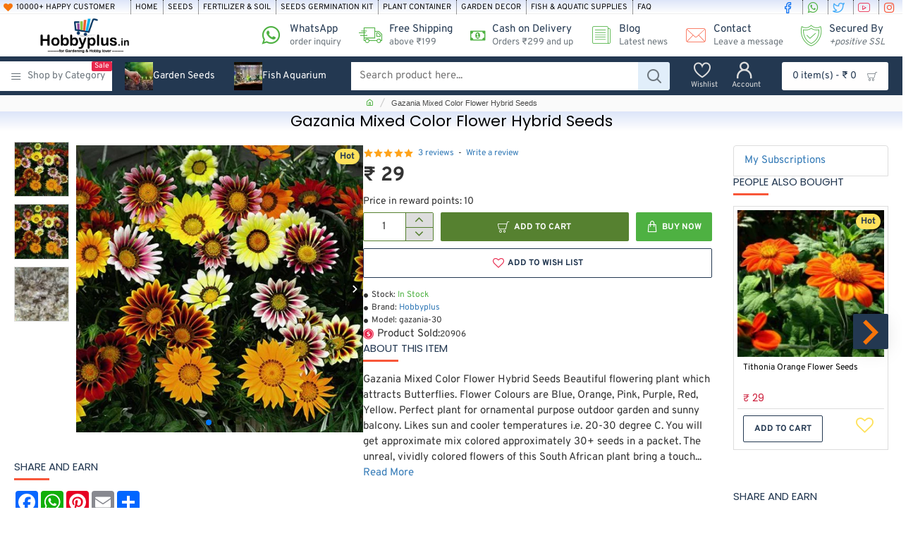

--- FILE ---
content_type: text/html; charset=utf-8
request_url: https://www.hobbyplus.in/best-offer-gazania-flower-seeds-buy-online
body_size: 74893
content:
<!DOCTYPE html>
<html dir="ltr" lang="en" class="desktop no-touchevents mac chrome chrome131 webkit oc3 store-0 is-guest skin-1 no-compare route-product-product product-477 layout-2 one-column column-right desktop-header-active header-desktop-mega header-mobile-1 sticky-menu mobile-sticky-default" data-ov="3.0.3.8" data-jv="3.2.0-rc.91-2cfe0822">
<head typeof="og:website">
<meta charset="UTF-8" >
<meta name="theme-color" content="">
<meta name="viewport" content="width=device-width, initial-scale=1, minimum-scale=1">
<meta http-equiv="X-UA-Compatible" content="IE=edge">
<title>Buy Gazania Flower Seeds | Hobbyplus.in | Free Shipping</title>


<!-- Google Tag Manager -->
<script>(function(w,d,s,l,i){w[l]=w[l]||[];w[l].push({'gtm.start':
new Date().getTime(),event:'gtm.js'});var f=d.getElementsByTagName(s)[0],
j=d.createElement(s),dl=l!='dataLayer'?'&l='+l:'';j.async=true;j.src=
'https://www.googletagmanager.com/gtm.js?id='+i+dl;f.parentNode.insertBefore(j,f);
})(window,document,'script','dataLayer','GTM-MGXFZ3W');</script>
<!-- End Google Tag Manager -->




<base href="https://www.hobbyplus.in/" >
<meta name="description" content="Buy Gazania Flower Seeds and more home gardening product online at Hobbyplus.in ✓ lowest price guaranteed ✓ COD Available ✓ Free Shipping ✓ All India Delivery. " >
<meta name="keywords" content="Gazania Flower Seeds for home garden, flower seeds online india cash on delivery, Flower Seeds online for sale with Cash on Delivery, Flower Seeds for gardening, flower seeds all season,seasonal flower seeds online" >
<meta property="fb:app_id" content="186982696586454">
<meta property="og:type" content="product">
<meta property="og:title" content="Gazania Mixed Color Flower Hybrid Seeds">
<meta property="og:url" content="https://www.hobbyplus.in/best-offer-gazania-flower-seeds-buy-online">
<meta property="og:image" content="https://www.hobbyplus.in/image/cache/catalog/hpimage/Products/Seeds/flower_seeds/gazania-4_500x-600x315w.jpg.webp">
<meta property="og:image:width" content="600">
<meta property="og:image:height" content="315">
<meta property="og:description" content="Gazania Mixed Color Flower Hybrid Seeds


	Beautiful flowering plant which attracts Butterflies.
	Flower Colours are Blue, Orange, Pink, Purple, Red, Yellow.
	Perfect plant for ornamental purpose outdoor garden and sunny balcony.
	Likes sun and cooler temperatures i.e. 20-30 degree C.
	You wi">
<meta name="twitter:card" content="summary">
<meta name="twitter:site" content="@">
<meta name="twitter:title" content="Gazania Mixed Color Flower Hybrid Seeds">
<meta name="twitter:image" content="https://www.hobbyplus.in/image/cache/catalog/hpimage/Products/Seeds/flower_seeds/gazania-4_500x-200x200.jpg.webp">
<meta name="twitter:image:width" content="200">
<meta name="twitter:image:height" content="200">
<meta name="twitter:description" content="Gazania Mixed Color Flower Hybrid Seeds


	Beautiful flowering plant which attracts Butterflies.
	Flower Colours are Blue, Orange, Pink, Purple, Red, Yellow.
	Perfect plant for ornamental purpose outdoor garden and sunny balcony.
	Likes sun and cooler temperatures i.e. 20-30 degree C.
	You wi">
<link href="catalog/view/theme/journal3/icons/fonts/icomoon.woff2?v=762176a4d7" rel="preload" as="font" type="font/woff2" crossorigin="anonymous">
<link href="https://fonts.gstatic.com/" rel="preconnect" crossorigin>
<link href="catalog/view/javascript/font-awesome/css/font-awesome.min.css?v=2cfe0822" rel="preload" as="style">
<link href="catalog/view/theme/journal3/lib/bootstrap/css/bootstrap.min.css?v=2cfe0822" rel="preload" as="style">
<link href="catalog/view/theme/journal3/lib/swiper/swiper-critical.min.css?v=2cfe0822" rel="preload" as="style">
<link href="catalog/view/javascript/jquery/magnific/magnific-popup.css?v=2cfe0822" rel="preload" as="style">
<link href="catalog/view/javascript/jquery/datetimepicker/bootstrap-datetimepicker.min.css?v=2cfe0822" rel="preload" as="style">
<link href="catalog/view/theme/journal3/stylesheet/style.min.css?v=2cfe0822" rel="preload" as="style">
<link href="https://www.hobbyplus.in/best-offer-gazania-flower-seeds-buy-online" rel="canonical" >
<link href="https://www.hobbyplus.in/image/catalog/hpimage/Logo/Hobbyplus.in-favicon.png" rel="icon" >
<script>window['Journal'] = {"isPopup":false,"isLoginPopup":false,"isRegisterPopup":false,"isQuickviewPopup":false,"isOptionsPopup":false,"isPhone":false,"isTablet":false,"isDesktop":true,"isTouch":false,"isAdmin":false,"isRTL":false,"ocv":3,"admin_url":null,"route_separator":"\/","language":"en-gb","add_cart_url":"index.php?route=checkout\/cart\/add","edit_cart_url":"index.php?route=checkout\/cart\/edit","remove_cart_url":"index.php?route=checkout\/cart\/remove","info_cart_url":"index.php?route=common\/cart\/info ul li","add_wishlist_url":"index.php?route=account\/wishlist\/add","add_compare_url":"index.php?route=product\/compare\/add","filterScrollTop":false,"filterUrlValuesSeparator":",","performanceCSSDefer":false,"performanceCSSInline":false,"performanceJSDefer":true,"countdownDay":"Day","countdownHour":"Hour","countdownMin":"Min","countdownSec":"Sec","globalPageHideColumnLeftAt":1024,"globalPageHideColumnRightAt":1024,"scrollTop":true,"scrollToTop":false,"notificationHideAfter":2000,"stepperStatus":true,"stepperDecimals":0,"quickviewPageStyleCloudZoomStatus":true,"quickviewPageStyleAdditionalImagesCarousel":false,"quickviewPageStyleAdditionalImagesCarouselStyleSpeed":500,"quickviewPageStyleAdditionalImagesCarouselStyleAutoPlay":true,"quickviewPageStyleAdditionalImagesCarouselStylePauseOnHover":true,"quickviewPageStyleAdditionalImagesCarouselStyleDelay":3000,"quickviewPageStyleAdditionalImagesCarouselStyleLoop":false,"quickviewPageStyleAdditionalImagesHeightAdjustment":5,"quickviewPageStyleProductStockUpdate":false,"quickviewPageStylePriceUpdate":false,"quickviewPageStyleOptionsSelect":"none","quickviewPageStyleButtonsDisplay":"fixed","quickviewText":"Quickview","rippleStatus":false,"rippleSelectors":".btn","mobileHeaderAt":1024,"subcategoriesCarouselStyleSpeed":500,"subcategoriesCarouselStyleAutoPlay":false,"subcategoriesCarouselStylePauseOnHover":true,"subcategoriesCarouselStyleDelay":3000,"subcategoriesCarouselStyleLoop":false,"productPageStyleCloudZoomStatus":false,"productPageStyleCloudZoomPosition":"inner","productPageStyleOpenThumbInGallery":false,"productPageStyleGalleryThumbToggleStatus":false,"productPageStyleAdditionalImagesCarousel":false,"productPageStyleAdditionalImagesCarouselStyleSpeed":500,"productPageStyleAdditionalImagesCarouselStyleAutoPlay":true,"productPageStyleAdditionalImagesCarouselStylePauseOnHover":true,"productPageStyleAdditionalImagesCarouselStyleDelay":3000,"productPageStyleAdditionalImagesCarouselStyleLoop":false,"productPageStyleAdditionalImagesHeightAdjustment-hold":"","productPageStyleProductStockUpdate":false,"productPageStylePriceUpdate":true,"productPageStyleOptionsSelect":"none","infiniteScrollStatus":false,"infiniteScrollOffset":2,"infiniteScrollLoadPrev":"Load Previous Products","infiniteScrollLoadNext":"Load Next Products","infiniteScrollLoading":"Loading...","infiniteScrollNoneLeft":"You have reached the end of the list.","loginUrl":"https:\/\/www.hobbyplus.in\/index.php?route=account\/login","checkoutUrl":"https:\/\/www.hobbyplus.in\/index.php?route=checkout\/checkout","popup":{"m":110,"c":"5638bac2","o":{"showAfter":50000,"hideAfter":"","cookie":"5638bac2","doNotShowAgain":true,"doNotShowAgainChecked":false}},"columnsCount":1,"mobile_header_active":false,"headerMobileHeight":65,"headerMobileStickyStatus":true,"stickyMobileLayout":"default","searchStyleSearchAutoSuggestStatus":true,"searchStyleSearchAutoSuggestDescription":false,"searchStyleSearchAutoSuggestSubCategories":true,"headerMobileTopBarHeight":30,"headerMobileTopBarVisibility":true,"cartDropdown":true,"headerHeight":60,"headerMainMenuFullHeightTop":false,"headerMainMenuFullHeightNew":false,"mobileMenu1":false,"mobileMenu2":false,"mobileMenuOn":"","mobileMenuMenus":"menu-1","headerMiniSearchDisplay":"default","stickyStatus":true,"stickyFullHomePadding":false,"stickyFullHomePaddingAll":false,"stickyAt-hold":"","stickyHeightNew":"","headerTopBarHeight":20,"topBarStatus":true,"headerType":"mega","assets":{"countdown":["catalog\/view\/theme\/journal3\/lib\/countdown\/jquery.countdown.min.js?v=2cfe0822"],"imagezoom":["catalog\/view\/theme\/journal3\/lib\/imagezoom\/imagezoom.min.css?v=2cfe0822","catalog\/view\/theme\/journal3\/lib\/imagezoom\/jquery.imagezoom.min.js?v=2cfe0822"],"fancybox":["catalog\/view\/theme\/journal3\/lib\/fancybox\/fancybox.min.css?v=2cfe0822","catalog\/view\/theme\/journal3\/lib\/fancybox\/fancybox.min.js?v=2cfe0822"],"masterslider":[],"swiper":["catalog\/view\/theme\/journal3\/lib\/swiper\/swiper.min.css?v=2cfe0822","catalog\/view\/theme\/journal3\/lib\/swiper\/swiper.min.js?v=2cfe0822"],"swiper-latest":[],"typeahead":["catalog\/view\/theme\/journal3\/lib\/typeahead\/typeahead.jquery.min.js?v=2cfe0822"],"smoothscroll":["catalog\/view\/theme\/journal3\/lib\/smoothscroll\/smoothscroll.min.js?v=2cfe0822"],"datetimepicker":[],"countup":[]}};</script>
<script>!function(t,e){"object"==typeof exports&&"undefined"!=typeof module?module.exports=e():"function"==typeof define&&define.amd?define(e):t.lozad=e()}(this,function(){"use strict";var t="undefined"!=typeof document&&document.documentMode,e=function(t){return window&&window[t]},r=["data-iesrc","data-alt","data-src","data-srcset","data-background-image","data-toggle-class"],a={rootMargin:"0px",threshold:0,enableAutoReload:!1,load:function(e){if("picture"===e.nodeName.toLowerCase()){var r=e.querySelector("img"),a=!1;null===r&&(r=document.createElement("img"),a=!0),t&&e.getAttribute("data-iesrc")&&(r.src=e.getAttribute("data-iesrc")),e.getAttribute("data-alt")&&(r.alt=e.getAttribute("data-alt")),a&&e.append(r)}if("video"===e.nodeName.toLowerCase()&&!e.getAttribute("data-src")&&e.children){for(var o=e.children,i=void 0,n=0;n<=o.length-1;n++)(i=o[n].getAttribute("data-src"))&&(o[n].src=i);e.load()}e.getAttribute("data-poster")&&(e.poster=e.getAttribute("data-poster")),e.getAttribute("data-src")&&(e.src=e.getAttribute("data-src")),e.getAttribute("data-srcset")&&e.setAttribute("srcset",e.getAttribute("data-srcset"));var d=",";if(e.getAttribute("data-background-delimiter")&&(d=e.getAttribute("data-background-delimiter")),e.getAttribute("data-background-image"))e.style.backgroundImage="url('"+e.getAttribute("data-background-image").split(d).join("'),url('")+"')";else if(e.getAttribute("data-background-image-set")){var u=e.getAttribute("data-background-image-set").split(d),g=u[0].substr(0,u[0].indexOf(" "))||u[0];g=-1===g.indexOf("url(")?"url("+g+")":g,1===u.length?e.style.backgroundImage=g:e.setAttribute("style",(e.getAttribute("style")||"")+"background-image: "+g+"; background-image: -webkit-image-set("+u+"); background-image: image-set("+u+")")}e.getAttribute("data-toggle-class")&&e.classList.toggle(e.getAttribute("data-toggle-class"))},loaded:function(){}};function o(t){t.setAttribute("data-loaded",!0)}var i=function(t){return"true"===t.getAttribute("data-loaded")},n=function(t){var e=1<arguments.length&&void 0!==arguments[1]?arguments[1]:document;return t instanceof Element?[t]:t instanceof NodeList?t:e.querySelectorAll(t)};return function(){var t,d,u,g=0<arguments.length&&void 0!==arguments[0]?arguments[0]:".lozad",s=1<arguments.length&&void 0!==arguments[1]?arguments[1]:{},c=Object.assign({},a,s),l=c.root,b=c.rootMargin,f=c.threshold,m=c.enableAutoReload,A=c.load,v=c.loaded,h=void 0,p=void 0;e("IntersectionObserver")&&(h=new IntersectionObserver((t=A,d=v,function(e,r){e.forEach(function(e){(0<e.intersectionRatio||e.isIntersecting)&&(r.unobserve(e.target),i(e.target)||(t(e.target),o(e.target),d(e.target)))})}),{root:l,rootMargin:b,threshold:f})),e("MutationObserver")&&m&&(p=new MutationObserver((u=A,function(t){t.forEach(function(t){i(t.target)&&"attributes"===t.type&&-1<r.indexOf(t.attributeName)&&u(t.target)})})));for(var k,y=n(g,l),w=0;w<y.length;w++)(k=y[w]).getAttribute("data-placeholder-background")&&(k.style.background=k.getAttribute("data-placeholder-background"));return{observe:function(){for(var t=n(g,l),e=0;e<t.length;e++)i(t[e])||(h?(p&&m&&p.observe(t[e],{subtree:!0,attributes:!0,attributeFilter:r}),h.observe(t[e])):(A(t[e]),o(t[e]),v(t[e])))},triggerLoad:function(t){i(t)||(A(t),o(t),v(t))},observer:h,mutationObserver:p}}});</script>
<script>loadjs=function(){var h=function(){},c={},u={},f={};function o(e,n){if(e){var r=f[e];if(u[e]=n,r)for(;r.length;)r[0](e,n),r.splice(0,1)}}function l(e,n){e.call&&(e={success:e}),n.length?(e.error||h)(n):(e.success||h)(e)}function d(r,t,s,i){var c,o,e=document,n=s.async,u=(s.numRetries||0)+1,f=s.before||h,l=r.replace(/[\?|#].*$/,""),a=r.replace(/^(css|img)!/,"");i=i||0,/(^css!|\.css$)/.test(l)?((o=e.createElement("link")).rel="stylesheet",o.href=a,(c="hideFocus"in o)&&o.relList&&(c=0,o.rel="preload",o.as="style")):/(^img!|\.(png|gif|jpg|svg|webp)$)/.test(l)?(o=e.createElement("img")).src=a:((o=e.createElement("script")).src=r,o.async=void 0===n||n),!(o.onload=o.onerror=o.onbeforeload=function(e){var n=e.type[0];if(c)try{o.sheet.cssText.length||(n="e")}catch(e){18!=e.code&&(n="e")}if("e"==n){if((i+=1)<u)return d(r,t,s,i)}else if("preload"==o.rel&&"style"==o.as)return o.rel="stylesheet";t(r,n,e.defaultPrevented)})!==f(r,o)&&e.head.appendChild(o)}function r(e,n,r){var t,s;if(n&&n.trim&&(t=n),s=(t?r:n)||{},t){if(t in c)throw"LoadJS";c[t]=!0}function i(n,r){!function(e,t,n){var r,s,i=(e=e.push?e:[e]).length,c=i,o=[];for(r=function(e,n,r){if("e"==n&&o.push(e),"b"==n){if(!r)return;o.push(e)}--i||t(o)},s=0;s<c;s++)d(e[s],r,n)}(e,function(e){l(s,e),n&&l({success:n,error:r},e),o(t,e)},s)}if(s.returnPromise)return new Promise(i);i()}return r.ready=function(e,n){return function(e,r){e=e.push?e:[e];var n,t,s,i=[],c=e.length,o=c;for(n=function(e,n){n.length&&i.push(e),--o||r(i)};c--;)t=e[c],(s=u[t])?n(t,s):(f[t]=f[t]||[]).push(n)}(e,function(e){l(n,e)}),r},r.done=function(e){o(e,[])},r.reset=function(){c={},u={},f={}},r.isDefined=function(e){return e in c},r}();</script>
<script>(function () {
	const documentClassList = document.documentElement.classList;

	// touchevents
	if (Journal['isDesktop'] && (('ontouchstart' in window) || (navigator.maxTouchPoints > 0) || (navigator.msMaxTouchPoints > 0))) {
		let timeout;

		document.addEventListener('touchstart', function () {
			if (timeout) {
				clearTimeout(timeout);
			}

			Journal['isTouch'] = true;

			documentClassList.remove('no-touchevents');
			documentClassList.add('touchevents');

			timeout = setTimeout(function () {
				Journal['isTouch'] = false;

				documentClassList.add('no-touchevents');
				documentClassList.remove('touchevents');
			}, 400);
		});
	}

	// flexbox gap
	if (!(function () {
		// create flex container with row-gap set
		const flex = document.createElement('div');
		flex.style.display = 'flex';
		flex.style.flexDirection = 'column';
		flex.style.rowGap = '1px';

		// create two elements inside it
		flex.appendChild(document.createElement('div'));
		flex.appendChild(document.createElement('div'));

		// append to the DOM (needed to obtain scrollHeight)
		document.documentElement.appendChild(flex);

		const isSupported = flex.scrollHeight === 1; // flex container should be 1px high from the row-gap

		flex.parentNode.removeChild(flex);

		return isSupported;
	})()) {
		documentClassList.add('no-flexbox-gap');
	}

	// delegate event
	document.addDelegatedEventListener = function (eventName, elementSelector, handler) {
		document.addEventListener(eventName, function (e) {
			// loop parent nodes from the target to the delegation node
			for (let target = e.target; target && target !== this; target = target.parentNode) {
				if (target.matches(elementSelector)) {
					handler.call(target, e);
					break;
				}
			}
		}, false);
	}

	// detect ipads
	if (Journal['isDesktop'] && documentClassList.contains('safari') && !documentClassList.contains('ipad') && navigator.maxTouchPoints && navigator.maxTouchPoints > 2) {
		window.fetch('index.php?route=journal3/journal' + Journal['route_separator'] + 'device_detect', {
			method: 'POST',
			body: 'device=ipad',
			headers: {
				'Content-Type': 'application/x-www-form-urlencoded'
			}
		}).then(function (data) {
			return data.json();
		}).then(function (data) {
			if (data.response.reload) {
				window.location.reload();
			}
		});
	}

	// j-editor
	if (Journal['isDesktop']) {
		if (window.localStorage.getItem('j-editor') !== 'hidden') {
			documentClassList.add('admin-bar-visible');
		}
	}
})();

(function () {
	if (Journal['isPopup']) {
		return;
	}

	const documentClassList = document.documentElement.classList;

	// move cart content on mobile headers
	if (Journal['mobile_header_active'] || !Journal['cartDropdown']) {
		document.addEventListener('DOMContentLoaded', function () {
			const wrapper = document.querySelector('.mobile-cart-content-wrapper');
			const cart_content = document.querySelector('.cart-content > ul');
			const cart = document.querySelector('#cart');

			if (wrapper && cart_content) {
				wrapper.appendChild(cart_content);
				cart.classList.remove('dropdown');
				const trigger = document.querySelector('#cart > a');
				trigger.removeAttribute('data-toggle');
				trigger.setAttribute('data-off-canvas', 'mobile-cart-content-container');
			}
		});
	}

	// move elements on small screens
	if (Journal['mobile_header_active']) {
		return;
	}

	const wrappers = ['search', 'cart', 'logo', 'language', 'currency'];
	const mobileHeaderMedia = window.matchMedia('(max-width: ' + Math.max(parseInt(Journal['mobileHeaderAt'], 10), 540) + 'px)');

	function callback() {
		const event = document.createEvent('CustomEvent');

		if (mobileHeaderMedia.matches) {
			mobileClasses();
			mobileHeader();
			mobileCart();

			event.initEvent('JournalMobileHeaderActive');
		} else {
			desktopClasses();
			desktopHeader();
			desktopCart();

			event.initEvent('JournalDesktopHeaderActive');
		}

		document.dispatchEvent(event);
	}

	mobileHeaderMedia.addListener(callback);

	if (mobileHeaderMedia.matches) {
		mobileClasses();
	}

	if (mobileHeaderMedia.matches) {
		document.addEventListener('DOMContentLoaded', function () {
			callback();
		});
	}

	function mobileClasses() {
		documentClassList.add('mobile-header-active');
		documentClassList.remove('desktop-header-active');
	}

	function desktopClasses() {
		documentClassList.add('desktop-header-active');
		documentClassList.remove('mobile-header-active');
	}

	function mobileHeader() {
		Object.keys(wrappers).forEach(function (k) {
			const element = document.querySelector('#' + wrappers[k]);
			const wrapper = document.querySelector('.mobile-' + wrappers[k] + '-wrapper');

			if (element && wrapper) {
				wrapper.appendChild(element);
			}
		});

		const search = document.querySelector('#search');
		const cart = document.querySelector('#cart');

		if (search && (Journal['searchStyle'] === 'full')) {
			search.classList.remove('full-search');
			search.classList.add('mini-search');
		}

		if (cart && (Journal['cartStyle'] === 'full')) {
			cart.classList.remove('full-cart');
			cart.classList.add('mini-cart');
		}

		if (cart && Journal['cartDropdown']) {
			cart.classList.remove('dropdown');
			const trigger = document.querySelector('#cart > a');
			trigger.removeAttribute('data-toggle');
			trigger.setAttribute('data-off-canvas', 'mobile-cart-content-container');
		}
	}

	function desktopHeader() {
		Object.keys(wrappers).forEach(function (k) {
			const element = document.querySelector('#' + wrappers[k]);
			const wrapper = document.querySelector('.desktop-' + wrappers[k] + '-wrapper');

			if (element && wrapper) {
				wrapper.appendChild(element);
			}
		});

		const search = document.querySelector('#search');
		const cart = document.querySelector('#cart');

		if (search && (Journal['searchStyle'] === 'full')) {
			search.classList.remove('mini-search');
			search.classList.add('full-search');
		}

		if (cart && (Journal['cartStyle'] === 'full')) {
			cart.classList.remove('mini-cart');
			cart.classList.add('full-cart');
		}

		if (cart && Journal['cartDropdown']) {
			cart.classList.add('dropdown');
			const trigger = document.querySelector('#cart > a');
			trigger.setAttribute('data-toggle', 'dropdown');
			trigger.removeAttribute('data-off-canvas');
		}

		documentClassList.remove('mobile-cart-content-container-open');
		documentClassList.remove('mobile-main-menu-container-open');
		documentClassList.remove('mobile-filter-container-open');
		documentClassList.remove('mobile-overlay');
	}

	function mobileCart() {
		const wrapper = document.querySelector('.mobile-cart-content-wrapper');
		const cart_content = document.querySelector('.cart-content > ul');

		if (wrapper && cart_content) {
			wrapper.appendChild(cart_content);
		}
	}

	function desktopCart() {
		const wrapper = document.querySelector('#cart-content');
		const cart_content = document.querySelector('.mobile-cart-content-wrapper > ul');

		if (wrapper && cart_content) {
			wrapper.appendChild(cart_content);
		}
	}

})();

(function () {
	if (Journal['isPopup']) {
		return;
	}

	if (!Journal['mobileMenuOn']) {
		return;
	}

	const documentClassList = document.documentElement.classList;

	const mobileMenuMedia = window.matchMedia('(max-width: ' + Math.max(parseInt(Journal['mobileMenuOn'], 10), 540) + 'px)');

	let selectors;
	let classes = [
		'mobile-menu-active'
	];

	if (Journal['mobileMenuMenus'] === 'menu-1') {
		selectors = '#main-menu';
		classes.push('mobile-menu-1-active');
	} else if (Journal['mobileMenuMenus'] === 'menu-2') {
		selectors = '#main-menu-2';
		classes.push('mobile-menu-2-active');
	} else {
		selectors = '#main-menu, #main-menu-2';
		classes.push('mobile-menu-1-active');
		classes.push('mobile-menu-2-active');
	}

	function callback() {
		if (mobileMenuMedia.matches) {
			const wrapper = document.querySelector('.desktop-mobile-main-menu-wrapper');
			const contents = document.querySelectorAll(selectors);

			if (wrapper && contents.length) {
				contents.forEach(function (content) {
					wrapper.appendChild(content);

					content.querySelectorAll('template').forEach(function (element) {
						Journal.template(element);
					});

					content.querySelectorAll('.main-menu .dropdown-toggle').forEach(function (element) {
						element.classList.remove('dropdown-toggle');
						element.classList.add('collapse-toggle');
						element.removeAttribute('data-toggle');
					});

					content.querySelectorAll('.main-menu .dropdown-menu').forEach(function (element) {
						element.classList.remove('dropdown-menu');
						element.classList.remove('j-dropdown');
						element.classList.add('collapse');
					});

					content.classList.add('accordion-menu');
				});

				Journal.lazy();
			}

			classes.forEach(function (cls) {
				documentClassList.add(cls);
			});
		} else {
			const wrapper = document.querySelector('.desktop-main-menu-wrapper');
			const contents = document.querySelectorAll(selectors);

			if (wrapper && contents.length) {
				contents.forEach(function (content) {
					wrapper.appendChild(content);

					content.querySelectorAll('.main-menu .collapse-toggle').forEach(function (element) {
						element.classList.add('dropdown-toggle');
						element.classList.remove('collapse-toggle');
						element.setAttribute('data-toggle', 'dropdown-hover');
					});

					content.querySelectorAll('.main-menu .collapse').forEach(function (element) {
						element.classList.add('dropdown-menu');
						element.classList.add('j-dropdown');
						element.classList.remove('collapse');
					});

					content.classList.remove('accordion-menu');
				});

				const $mm1 = document.querySelector('#main-menu');
				const $mm2 = document.querySelector('#main-menu-2');

				if ($mm1 && $mm2) {
					wrapper.insertBefore($mm1, $mm2);
				}
			}

			documentClassList.remove('desktop-mobile-main-menu-container-open');
			documentClassList.remove('mobile-overlay');

			classes.forEach(function (cls) {
				documentClassList.remove(cls);
			});
		}
	}

	mobileMenuMedia.addListener(callback);

	if (mobileMenuMedia.matches) {
		classes.forEach(function (cls) {
			documentClassList.add(cls);
		});
	}

	if (mobileMenuMedia.matches) {
		document.addEventListener('DOMContentLoaded', function () {
			callback();
		});
	}
})();

(function () {
	if (Journal['isPopup']) {
		return;
	}

	const documentClassList = document.documentElement.classList;

	Journal['globalPageHideColumnLeftAt'] = Math.max(+Journal['globalPageHideColumnLeftAt'] || 0, 100);
	Journal['globalPageHideColumnRightAt'] = Math.max(+Journal['globalPageHideColumnRightAt'] || 0, 100);

	const columnMedias = {
		left: window.matchMedia('(max-width: ' + Journal['globalPageHideColumnLeftAt'] + 'px)'),
		right: window.matchMedia('(max-width: ' + Journal['globalPageHideColumnRightAt'] + 'px)')
	}

	function callback() {
		Object.keys(columnMedias).forEach(function (key) {
			if (columnMedias[key].matches) {
				documentClassList.add(key + '-column-disabled');
				mobileFilter(key);
			} else {
				documentClassList.remove(key + '-column-disabled');
				desktopFilter(key);
			}
		});
	}

	Object.keys(columnMedias).forEach(function (key) {
		if (columnMedias[key].matches) {
			documentClassList.add(key + '-column-disabled');
		}

		columnMedias[key].addListener(callback);
	});

	document.addEventListener('DOMContentLoaded', function () {
		callback();
	});

	function mobileFilter(column) {
		const element = document.querySelector('#column-' + column + ' #filter');
		const wrapper = document.querySelector('.mobile-filter-wrapper');

		if (element && wrapper) {
			documentClassList.add('mobile-filter-active');
			wrapper.appendChild(element);
		}
	}

	function desktopFilter(column) {
		const element = document.querySelector('#filter');
		const wrapper = document.querySelector('#column-' + column + ' .desktop-filter-wrapper');

		if (element && wrapper) {
			documentClassList.remove('mobile-filter-active');
			documentClassList.remove('mobile-filter-container-open');
			wrapper.appendChild(element);
		}
	}
})();

(function () {
	const style = document.createElement('style');
	const documentClassList = document.documentElement.classList;

	document.head.appendChild(style);

	// popup
	if (Journal['popup']) {
		if (localStorage.getItem('p-' + Journal['popup']['c'])) {
			document.addEventListener('DOMContentLoaded', function () {
				document.querySelector('.popup-wrapper').remove();
			});
		} else {
			if (Journal['popup']['o']['showAfter']) {
				setTimeout(function () {
					documentClassList.add('popup-open', 'popup-center');
				}, Journal['popup']['o']['showAfter']);
			} else {
				documentClassList.add('popup-open', 'popup-center');
			}

			if (Journal['popup']['o']['hideAfter']) {
				setTimeout(function () {
					documentClassList.remove('popup-open', 'popup-center');
				}, Journal['popup']['o']['hideAfter']);
			}
		}
	}

	document.addEventListener('click', function (e) {
		if (e.target.matches('.popup-close, .popup-bg-closable, .btn-popup:not([href]), .btn-popup:not([href]) span')) {
			const $popup_wrapper = document.querySelector('.popup-wrapper');
			const $checkbox = document.querySelector('.popup-wrapper .popup-footer input[type="checkbox"]');
			const options = $popup_wrapper.dataset.options ? JSON.parse($popup_wrapper.dataset.options) : null;

			if ($checkbox && options && options.cookie) {
				if ($checkbox.checked) {
					localStorage.setItem('p-' + options.cookie, '1');
				} else {
					localStorage.removeItem('p-' + options.cookie);
				}
			}

			documentClassList.remove('popup-open', 'popup-center', 'popup-iframe-loaded');

			setTimeout(function () {
				$popup_wrapper.remove();
			}, 500);
		}
	});

	document.addEventListener('keydown', function (e) {
		if (e.key === 'Escape') {
			const $popup_wrapper = document.querySelector('.popup-wrapper');
			const $checkbox = document.querySelector('.popup-wrapper .popup-footer input[type="checkbox"]');
			const options = $popup_wrapper.dataset.options ? JSON.parse($popup_wrapper.dataset.options) : null;

			if ($checkbox && options && options.cookie) {
				if ($checkbox.checked) {
					localStorage.setItem('p-' + options.cookie, '1');
				} else {
					localStorage.removeItem('p-' + options.cookie);
				}
			}

			documentClassList.remove('popup-open', 'popup-center');

			setTimeout(function () {
				$popup_wrapper.remove();
			}, 500);
		}
	});

	// notification
	if (Journal['notification']) {
		if (localStorage.getItem('n-' + Journal['notification']['c'])) {
			style.sheet.insertRule('.module-notification-' + Journal['notification']['m'] + '{ display:none !important }');
		}
	}

	document.addEventListener('click', function (e) {
		if (e.target.matches('.notification-close')) {
			const $this = $(e.target);
			const height = $this.parent().outerHeight();

			$this.parent().next('div').css('margin-top', -height);

			$('.removed').removeClass('removed');

			$this.parent().addClass('fade-out').on('transitionend MSTransitionEnd webkitTransitionEnd oTransitionEnd', function () {
				$(this).next('div').addClass('removed').css('margin-top', '');
				$(this).remove();
			});

			if (e.target.parentNode.classList.contains('module-notification')) {
				localStorage.setItem('n-' + Journal['notification']['c'], '1');
			}
		}
	});

	// header notice
	if (Journal['header_notice']) {
		if (localStorage.getItem('hn-' + Journal['header_notice']['c'])) {
			style.sheet.insertRule('.module-header_notice-' + Journal['header_notice']['m'] + '{ display:none !important }');
		}
	}

	document.addDelegatedEventListener('click', '.header-notice-close-button button', function (e) {
		const $el = this.closest('.module-header_notice');
		const options = JSON.parse($el.dataset.options || '{}');

		if (options['cookie']) {
			localStorage.setItem('hn-' + options['cookie'], '1');
		}

		$el.style.height = $el.offsetHeight + 'px';
		$el.style.transitionProperty = 'height';
		$el.style.transitionDuration = parseInt(Journal['header_notice']['o']['duration']) + 'ms';
		$el.style.transitionTimingFunction = Journal['header_notice']['o']['ease'];

		$el.getClientRects();

		$el.style.height = 0;

		document.documentElement.style.setProperty('--header-notice-height', 0);
	});

	// layout notice
	if (Journal['layout_notice']) {
		if (localStorage.getItem('ln-' + Journal['layout_notice']['c'])) {
			style.sheet.insertRule('.module-layout_notice-' + Journal['layout_notice']['m'] + '{ display:none !important }');
		}
	}

	document.addDelegatedEventListener('click', '.layout-notice-close-button button', function (e) {
		const $el = this.closest('.module-layout_notice');
		const options = JSON.parse($el.dataset.options || '{}');

		if (options['cookie']) {
			localStorage.setItem('ln-' + options['cookie'], '1');
		}

		$el.style.height = $el.offsetHeight + 'px';
		$el.style.transitionProperty = 'height';
		$el.style.transitionDuration = parseInt(Journal['layout_notice']['o']['duration']) + 'ms';
		$el.style.transitionTimingFunction = Journal['layout_notice']['o']['ease'];

		$el.getClientRects();

		$el.style.height = 0;
	});
})();

(function () {
	// load
	Journal.load = function (urls, bundle, success) {
		if (loadjs.isDefined(bundle)) {
			loadjs.ready(bundle, {
				success: success
			});
		} else {
			loadjs(urls, bundle, {
				async: false,
				before: function (path, el) {
					document.head.prepend(el);
					return false;
				},
				success: success
			});
		}
	};

	// lazy
	Journal.lazy = function (name, selector, options) {
		window['__journal_lazy'] = window['__journal_lazy'] || {};

		if (arguments.length) {
			window['__journal_lazy'][name] = lozad(selector, options);
			window['__journal_lazy'][name].observe();
		} else {
			Object.entries(window['__journal_lazy']).forEach(function (entry) {
				entry[1].observe();
			});
		}
	};

	// template
	Journal.template = function (el) {
		if (el.attributes.length) {
			const div = document.createElement('div');

			div.innerHTML = el.innerHTML;

			for (let i = 0; i < el.attributes.length; i++) {
				div.setAttribute(el.attributes[i].name, el.attributes[i].value);
			}

			el.parentNode.replaceChild(div, el);
		} else {
			const child = el.content.firstElementChild.cloneNode(true);

			el.parentNode.replaceChild(child, el);

		}

		el.querySelectorAll('template').forEach(function (el) {
			Journal.template(el);
		});
	};
})();

(function () {
	const classList = document.documentElement.classList;

	// sticky position
	let stickyPos = 0;

	function updateStickyPos() {

		if (classList.contains('desktop-header-active')) {
			//Mega menu item height for dropdown offset
			if (!Journal['headerMainMenuFullHeight']) {
				const megaMenu = document.querySelector('.main-menu-item.mega-menu');

				if (megaMenu) {
					megaMenu.style.setProperty('--item-height', megaMenu.offsetHeight);
				}
			}
			if (classList.contains('sticky-default')) {
				stickyPos = document.querySelector('.top-bar').offsetHeight;
			} else if (classList.contains('sticky-menu')) {
				stickyPos = document.querySelector('.top-bar').offsetHeight + document.querySelector('.mid-bar').offsetHeight;
			}
		} else {
			stickyPos = document.querySelector('.mobile-top-bar').offsetHeight;
		}

		const $hn = document.querySelector('.module-header_notice');

		if ($hn && $hn.offsetHeight) {
			stickyPos += $hn.offsetHeight;
			document.documentElement.style.setProperty('--header-notice-height', $hn.offsetHeight + 'px');
		}
	}

	if (Journal['stickyStatus']) {
		document.addEventListener('JournalDesktopHeaderActive', function (e) {
			updateStickyPos();
		});

		document.addEventListener('JournalMobileHeaderActive', function (e) {
			updateStickyPos();
		});

		document.addEventListener('DOMContentLoaded', function () {
			updateStickyPos();
		});
	}

	// scroll direction + sticky header class
	let scrollY = window.scrollY;
	let scrollDirection = '';

	document.addEventListener('scroll', function () {
		// scroll direction
		let currentDirection = '';

		if (window.scrollY > 100 && window.scrollY > scrollY) {
			currentDirection = 'down';
		} else if (window.scrollY >= (document.body.clientHeight - window.innerHeight)) {
			currentDirection = 'down';
		} else {
			currentDirection = 'up';
		}

		if (currentDirection !== scrollDirection) {
			document.documentElement.setAttribute('data-scroll', currentDirection);
		}

		// mac scroll always fix
		if (classList.contains('mac') && window.innerWidth > window.document.body.clientWidth && scrollY > 0) {
			classList.add('mac-scroll');
		}

		// sticky class
		if (Journal['stickyStatus']) {
			const stickyClass = classList.contains('desktop-header-active') ? 'header-sticky' : 'mobile-sticky';

			if (window.scrollY > stickyPos) {
				classList.add(stickyClass);
			} else {
				classList.remove(stickyClass);
			}
		}

		scrollY = window.scrollY;
		scrollDirection = currentDirection;

		//document.documentElement.style.setProperty('--body-scroll', scrollY + 'px');

	});

	document.addEventListener('DOMContentLoaded', function () {
		if (classList.contains('mac') && window.innerWidth > window.document.body.clientWidth) {
			classList.add('mac-scroll');
		}
	});
})();

// Desktop main menu horizontal scroll

(function () {
	if (Journal['isPopup']) {
		return;
	}

	if (!Journal['mobile_header_active']) {
		Journal.dropdownOffset = function () {
			const mainMenu = document.querySelectorAll('header [id*="main-menu"]');
			const dropdown = document.querySelectorAll('header [id*="main-menu"] > .j-menu > .dropdown');
			const megaMenu = document.querySelectorAll('header [id*="main-menu"] > .j-menu > .mega-menu');
			const megaMenuFull = document.querySelectorAll('header [id*="main-menu"] > .j-menu > .menu-fullwidth');

			const flyoutMenuItem = document.querySelectorAll('.flyout-menu > .j-menu > .flyout-menu-item.mega-menu > .j-dropdown');

			const $midBar = document.querySelector('header .mid-bar');
			let midBar = $midBar ? $midBar.getBoundingClientRect().right : 0;

			mainMenu.forEach(function (el) {
				//el.classList.add('activate-labels');
				//let menuContainerRight = el.getBoundingClientRect().right;

				el.onscroll = function (e) {
					el.style.setProperty('--scroll-offset', el.scrollLeft * (Journal['isRTL'] ? -1 : 1) + 'px');
				}
				dropdown.forEach(function (el) {
					el.style.setProperty('--element-offset', (Journal['isRTL'] ? midBar - el.getBoundingClientRect().right : el.offsetLeft) + 'px');
					el.style.setProperty('--element-width', el.clientWidth + 'px');
					el.style.setProperty('--element-height', el.clientHeight + 'px');
				});
				megaMenu.forEach(function (el) {
					el.style.setProperty('--mega-menu-top-offset', el.getBoundingClientRect().top + 'px');
				});
				megaMenuFull.forEach(function (el) {
					el.style.setProperty('--mega-menu-full-offset', (Journal['isRTL'] ? window.innerWidth - el.getBoundingClientRect().right : el.getBoundingClientRect().left) + 'px');
				});
			});
		}
		window.addEventListener('resize', Journal['dropdownOffset']);
		document.addEventListener('DOMContentLoaded', Journal['dropdownOffset']);
	}

	// Mobile secondary offset
	Journal.mobileDropdownOffset = function () {
		const mobileSecondaryMenu = document.querySelector('.mobile-secondary-menu');

		if (mobileSecondaryMenu) {

			const mobileMenu = document.querySelectorAll('.mobile-secondary-menu .top-menu');
			const mobileDropdown = document.querySelectorAll('.mobile-secondary-menu .top-menu > .j-menu > .dropdown');
			const mobileMenuRight = document.querySelector('.mobile-secondary-menu').getBoundingClientRect().right;

			mobileMenu.forEach(function (el) {
				el.onscroll = function (e) {
					el.style.setProperty('--scroll-offset', el.scrollLeft * (Journal['isRTL'] ? -1 : 1) + 'px');
				}
				mobileDropdown.forEach(function (el) {
					el.style.setProperty('--element-offset', (Journal['isRTL'] ? mobileMenuRight - el.getBoundingClientRect().right : el.offsetLeft) + 'px');
					el.style.setProperty('--element-width', el.clientWidth + 'px');
					el.style.setProperty('--element-height', el.clientHeight + 'px');
				});
			});
		}
	}
	window.addEventListener('resize', Journal['mobileDropdownOffset']);
	document.addEventListener('DOMContentLoaded', Journal['mobileDropdownOffset']);

	// Mobile off-canvas offset
	Journal.mobileOffCanvasDropdownOffset = function () {
		const mobileOffCanvasMenu = document.querySelector('.mobile-wrapper-top-menu');

		if (mobileOffCanvasMenu) {

			const mobileOffCanvas = document.querySelectorAll('.mobile-wrapper-top-menu .top-menu');
			const mobileOffCanvasDropdown = document.querySelectorAll('.mobile-wrapper-top-menu .top-menu > .j-menu > .dropdown');
			const mobileOffCanvasRight = document.querySelector('.mobile-wrapper-top-menu').getBoundingClientRect().right;

			mobileOffCanvas.forEach(function (el) {
				if(el.scrollWidth > el.parentElement.clientWidth){
					el.parentElement.classList.add('has-scroll');
				} else{
					el.parentElement.classList.remove('has-scroll');
				}
				el.onscroll = function (e) {
					el.style.setProperty('--scroll-offset', el.scrollLeft * (Journal['isRTL'] ? -1 : 1) + 'px');
					if(el.scrollWidth > el.clientWidth){
						el.parentElement.classList.add('has-scroll');
					} else{
						el.parentElement.classList.remove('has-scroll');
					}
					if(el.scrollLeft >= (el.scrollWidth - el.clientWidth - 1)){
						el.parentElement.classList.add('no-scroll');
					} else{
						el.parentElement.classList.remove('no-scroll');
					}
				}
				mobileOffCanvasDropdown.forEach(function (el) {
					el.style.setProperty('--element-offset', (Journal['isRTL'] ? mobileOffCanvasRight - el.getBoundingClientRect().right : el.offsetLeft) + 'px');
					el.style.setProperty('--element-width', el.clientWidth + 'px');
					el.style.setProperty('--element-height', el.clientHeight + 'px');
				});
			});
		}
	}
	window.addEventListener('resize', Journal['mobileOffCanvasDropdownOffset']);
	document.addEventListener('DOMContentLoaded', Journal['mobileOffCanvasDropdownOffset']);


	// Mobile 1 search triangle and site overlay offset
	Journal.mobileSearch = function () {
		const mobile1 = document.querySelector('.mobile-header.mobile-1');

		if (mobile1) {
			let mobileHeight = mobile1.clientHeight;
			mobile1.style.setProperty('--mobile-1-height', mobileHeight + 'px');
			const miniSearch = document.querySelectorAll('.mobile-header.mobile-1 .mini-search #search');

			miniSearch.forEach(function (el) {
				el.style.setProperty('--element-offset', el.offsetLeft + 'px');
				el.style.setProperty('--element-width', el.clientWidth + 'px');
			});
		}
	}
	window.addEventListener('resize', Journal['mobileSearch']);
	document.addEventListener('DOMContentLoaded', Journal['mobileSearch']);

})();


(function () {
	if (Journal['isPopup']) {
		return;
	}

	Journal.tableScroll = function () {
		document.querySelectorAll('.table-responsive').forEach(function (el) {
			if (el.scrollWidth > el.clientWidth) {
				el.classList.add('table-scroll');
			} else {
				el.classList.remove('table-scroll');
			}
		});
	}

	window.addEventListener('resize', Journal['tableScroll']);
	document.addEventListener('DOMContentLoaded', Journal['tableScroll']);
})();
</script>
<link href="catalog/view/javascript/font-awesome/css/font-awesome.min.css?v=2cfe0822" type="text/css" rel="stylesheet" media="screen" >
<link href="catalog/view/theme/journal3/lib/bootstrap/css/bootstrap.min.css?v=2cfe0822" type="text/css" rel="stylesheet" media="screen" >
<link href="catalog/view/theme/journal3/lib/swiper/swiper-critical.min.css?v=2cfe0822" type="text/css" rel="stylesheet" media="screen" >
<link href="catalog/view/javascript/jquery/magnific/magnific-popup.css?v=2cfe0822" type="text/css" rel="stylesheet" media="screen" >
<link href="catalog/view/javascript/jquery/datetimepicker/bootstrap-datetimepicker.min.css?v=2cfe0822" type="text/css" rel="stylesheet" media="screen" >
<link href="catalog/view/theme/journal3/stylesheet/style.min.css?v=2cfe0822" type="text/css" rel="stylesheet" media="screen" >
<script>performance.mark('css');</script>
<style data-id="icons">@font-face{font-family:'icomoon';src:url('catalog/view/theme/journal3/icons/fonts/icomoon.woff2?v=762176a4d7') format('woff2'),url('catalog/view/theme/journal3/icons/fonts/icomoon.woff?v=762176a4d7') format('woff'),url('catalog/view/theme/journal3/icons/fonts/icomoon.ttf?v=762176a4d7') format('truetype'),url('catalog/view/theme/journal3/icons/fonts/icomoon.svg?v=762176a4d7') format('svg');font-weight:400;font-style:normal;font-display:block}.icon{font-family:'icomoon' !important;speak:never;font-style:normal;font-weight:400;font-variant:normal;text-transform:none;line-height:1;-webkit-font-smoothing:antialiased;-moz-osx-font-smoothing:grayscale}</style>
<style data-id="google-fonts">@font-face{font-family:'Noto Serif';font-style:normal;font-weight:400;font-stretch:normal;font-display:swap;src:url(https://fonts.gstatic.com/s/notoserif/v33/ga6iaw1J5X9T9RW6j9bNVls-hfgvz8JcMofYTa32J4wsL2JAlAhZqFCTyccK.woff2) format('woff2')}@font-face{font-family:'Noto Serif';font-style:normal;font-weight:700;font-stretch:normal;font-display:swap;src:url(https://fonts.gstatic.com/s/notoserif/v33/ga6iaw1J5X9T9RW6j9bNVls-hfgvz8JcMofYTa32J4wsL2JAlAhZT1eTyccK.woff2) format('woff2')}@font-face{font-family:'Overpass';font-style:normal;font-weight:400;font-display:swap;src:url(https://fonts.gstatic.com/s/overpass/v19/qFda35WCmI96Ajtm83upeyoaX6QPnlo6_PPbMJqK.woff2) format('woff2')}@font-face{font-family:'Overpass';font-style:normal;font-weight:700;font-display:swap;src:url(https://fonts.gstatic.com/s/overpass/v19/qFda35WCmI96Ajtm83upeyoaX6QPnlo6G_TbMJqK.woff2) format('woff2')}@font-face{font-family:'Poppins';font-style:normal;font-weight:400;font-display:swap;src:url(https://fonts.gstatic.com/s/poppins/v24/pxiEyp8kv8JHgFVrJJnecg.woff2) format('woff2')}</style>
<style data-id="variables">:root { --color_2: rgba(35, 56, 81, 1); --color_1: rgba(255, 255, 255, 1); --color_5: rgba(246, 116, 10, 1); --color_6: rgba(232, 40, 77, 1); --color_7: rgba(254, 225, 91, 1); --color_3: rgba(245, 245, 245, 1); --color_4: rgba(59, 109, 15, 0.86); --transparent: rgba(0, 0, 0, 0); --color_12: rgba(247, 249, 255, 1); --color_10: rgba(250, 250, 250, 1); --color_11: rgba(221, 221, 221, 1); --color_9: rgba(78, 177, 66, 1); --color_8: rgba(237, 242, 254, 1); --accent-1: rgba(187, 198, 221, 1); --color_15: rgba(48, 95, 124, 1); --color_14: rgba(248, 86, 57, 1); --gray: rgba(109, 118, 125, 1); --accent_2: rgba(238, 238, 238, 1); --accent_3: rgba(225, 238, 250, 1); --color_16: rgba(33, 200, 168, 1) }</style>
<style data-id="settings">.blog-post .post-details .post-stats{white-space:nowrap;overflow-x:auto;overflow-y:hidden;-webkit-overflow-scrolling:touch;font-size:12px;background-color:rgba(237,242,254,1);--background-color:rgba(237,242,254,1);margin-bottom:30px;--element-margin-bottom:30px;padding:8px;--element-padding:8px;padding-right:12px;--element-padding-right:12px;padding-left:12px;--element-padding-left:12px}.blog-post .post-details .post-stats .p-category{flex-wrap:nowrap;display:inline-flex}.mobile .blog-post .post-details .post-stats{overflow-x:scroll}.blog-post .post-details .post-stats::-webkit-scrollbar{-webkit-appearance:none;height:1px;height:5px;width:5px}.blog-post .post-details .post-stats::-webkit-scrollbar-track{background-color:#fff}.blog-post .post-details .post-stats::-webkit-scrollbar-thumb{background-color:#999;background-color:rgba(248,86,57,1)}.blog-post .post-details .post-stats .p-posted{display:inline-flex}.blog-post .post-details .post-stats .p-author{display:inline-flex}.blog-post .post-details .p-date{display:inline-flex}.blog-post .post-details .p-date-image{top:0;left:0;right:auto;bottom:auto}.p-date-image{font-weight:700;background-color:rgba(254,225,91,1);--background-color:rgba(254,225,91,1);margin:5px;--element-margin:5px}.blog-post .post-details .post-stats .p-comment{display:inline-flex}.blog-post .post-details .post-stats .p-view{display:inline-flex}.post-content>p{margin-bottom:10px}.post-content body{font-family:'Overpass';font-weight:400;font-size:15px;line-height:1.5}.post-content{-webkit-font-smoothing:antialiased;column-count:initial;column-gap:50px;column-rule-color:rgba(238,238,238,1);column-rule-width:1px;column-rule-style:solid}.post-content a{display:inline-block}.no-touchevents .post-content a:hover{color:rgba(248,86,57,1)}.post-content p{margin-bottom:15px;--element-margin-bottom:15px}.post-content em{color:rgba(109,118,125,1)}.post-content h1,.h1{margin-bottom:20px;--element-margin-bottom:20px}.post-content h2,.h2{font-size:40px;margin-bottom:15px;--element-margin-bottom:15px}.post-content h3,.h3{margin-bottom:15px;--element-margin-bottom:15px}.post-content h4,.h4{font-size:22px;font-weight:700;text-transform:uppercase;margin-bottom:15px;--element-margin-bottom:15px}.post-content h5,.h5{font-size:18px;margin-bottom:15px;--element-margin-bottom:15px}.post-content h6,.h6{font-size:12px;color:rgba(255,255,255,1);text-transform:uppercase;background-color:rgba(248,86,57,1);--background-color:rgba(248,86,57,1);padding:6px;--element-padding:6px;padding-right:10px;--element-padding-right:10px;padding-left:10px;--element-padding-left:10px;margin-bottom:15px;--element-margin-bottom:15px;display:inline-block}.post-content blockquote{font-size:18px;color:rgba(109,118,125,1);font-style:italic;margin-top:25px;--element-margin-top:25px;margin-bottom:25px;--element-margin-bottom:25px;border-radius:3px;float:none;display:block;max-width:600px}.post-content blockquote:before{margin-left:auto;margin-right:auto;float:left;content:'\e98f' !important;font-family:icomoon !important;color:rgba(248,86,57,1);margin-right:10px;--element-margin-right:10px}.post-content hr{margin-top:20px;--element-margin-top:20px;margin-bottom:20px;--element-margin-bottom:20px;overflow:visible}.post-content hr:before{content:'\e993' !important;font-family:icomoon !important;font-size:20px;color:rgba(221,221,221,1);background-color:rgba(255,255,255,1);--background-color:rgba(255,255,255,1);width:40px;height:40px;border-radius:50%}.post-content .drop-cap{font-family:'Noto Serif';font-weight:700;font-size:60px;margin-right:5px;--element-margin-right:5px}.post-content .amp:before{content:'\e901' !important;font-family:icomoon !important;font-size:25px;color:rgba(109,118,125,1);transform:translate3d(0px,5px,0)}.post-content .video-responsive{margin-bottom:15px;--element-margin-bottom:15px}.post-image{display:block;text-align:left;float:none}.blog-post .tags{margin-top:15px;--element-margin-top:15px;justify-content:flex-start;font-size:12px;font-weight:700;justify-content:center}.blog-post .tags a,.blog-post .tags-title{margin-right:8px;--element-margin-right:8px;margin-bottom:8px;--element-margin-bottom:8px}.blog-post .tags b{display:none}.blog-post .tags a{border-radius:10px;padding-right:8px;--element-padding-right:8px;padding-left:8px;--element-padding-left:8px;background-color:rgba(237,242,254,1);--background-color:rgba(237,242,254,1)}.blog-post .tags a,.blog-post .tags a:visited{font-weight:400}.no-touchevents .blog-post .tags a:hover{color:rgba(255,255,255,1);background-color:rgba(246,116,10,1);--background-color:rgba(246,116,10,1)}.post-comments{margin-top:20px;--element-margin-top:20px}.reply-btn.btn,.reply-btn.tooltip{background-color:rgba(78,177,66,1);--background-color:rgba(78,177,66,1)}.no-touchevents .reply-btn.btn:hover{background-color:rgba(246,116,10,1);--background-color:rgba(246,116,10,1)}.reply-btn.btn{border-width:0}.reply-btn.btn.btn.disabled:after{font-size:20px}.post-comment{margin-bottom:30px;padding-bottom:15px;--element-padding-bottom:15px;border-width:0;border-bottom-width:1px;border-style:solid;border-color:rgba(221,221,221,1)}.post-reply{margin-top:15px;--element-margin-top:15px;margin-left:60px;--element-margin-left:60px;padding-top:20px;--element-padding-top:20px;border-width:0;border-top-width:1px;border-style:solid;border-color:rgba(221,221,221,1)}.user-avatar{display:block;margin-right:15px;--element-margin-right:15px;border-radius:50%}.module-blog_comments .side-image{display:block}.post-comment .user-name{font-size:18px;font-weight:700}.post-comment .user-data div{font-size:12px}.post-comment .user-date:before{color:rgba(246,116,10,1)}.post-comment .user-time:before{color:rgba(78,177,66,1)}.post-comment .user-site:before{color:rgba(248,86,57,1);transform:translate3d(-1px,0px,0)}.post-comment .user-data .user-date{display:inline-flex}.post-comment .user-data .user-time{display:inline-flex}.comment-form .form-group:not(.required){display:flex}.user-data .user-site{display:inline-flex}.main-posts.post-grid.flex-grid>.post-layout{flex-grow:0}.main-posts.post-grid.ipr-grid .post-layout.swiper-slide{margin-right:30px;width:calc((100% - 3*30px)/4 - .01px)}.main-posts.post-grid.ipr-grid .post-layout:not(.swiper-slide){padding:15px;width:calc(100%/4 - .01px)}.one-column #content .main-posts.post-grid.ipr-grid .post-layout.swiper-slide{margin-right:30px;width:calc((100% - 1*30px)/2 - .01px)}.one-column #content .main-posts.post-grid.ipr-grid .post-layout:not(.swiper-slide){padding:15px;width:calc(100%/2 - .01px)}.two-column #content .main-posts.post-grid.ipr-grid .post-layout.swiper-slide{margin-right:20px;width:calc((100% - 2*20px)/3 - .01px)}.two-column #content .main-posts.post-grid.ipr-grid .post-layout:not(.swiper-slide){padding:10px;width:calc(100%/3 - .01px)}.side-column .main-posts.post-grid.ipr-grid .post-layout.swiper-slide{margin-right:20px;width:calc((100% - 0*20px)/1 - .01px)}.side-column .main-posts.post-grid.ipr-grid .post-layout:not(.swiper-slide){padding:10px;width:calc(100%/1 - .01px)}.main-posts.post-grid.ipr-grid{margin:-10px;--element-margin:-10px}.post-grid .post-thumb{background-color:rgba(255,255,255,1);--background-color:rgba(255,255,255,1)}.no-touchevents .post-grid .post-thumb:hover .image a{box-shadow:0 5px 60px -10px rgba(0,0,0,.3)}.no-touchevents .post-grid .post-thumb:hover .image img{transform:scale(var(--scale-factor,1.1))}.post-grid .post-layout .post-thumb{flex-direction:column}.post-grid .post-thumb .name{display:flex;width:auto;margin-left:auto;margin-right:auto;justify-content:center;margin-left:auto;margin-right:auto;padding:5px;--element-padding:5px;margin-top:10px;--element-margin-top:10px}.post-grid .post-thumb .name a{white-space:normal;overflow:initial;text-overflow:initial;-webkit-line-clamp:2;font-size:16px;color:rgba(48,95,124,1);font-weight:700}.no-touchevents .post-grid .post-thumb .name a:hover{color:rgba(246,116,10,1)}.post-grid .post-thumb .description{display:none;--display:block;white-space:normal;overflow:initial;text-overflow:initial;color:rgba(109,118,125,1);text-align:center;padding:5px;--element-padding:5px;margin-bottom:10px;--element-margin-bottom:10px}.post-grid .post-thumb .button-group{display:none;justify-content:center;margin-bottom:10px;--element-margin-bottom:10px}.post-grid .post-thumb .btn-read-more:before{display:none}.post-grid .post-thumb .btn-read-more:after{display:none;content:'\e5c8' !important;font-family:icomoon !important}.post-grid .post-thumb .btn-read-more .btn-text{display:inline-block;padding:0}.post-grid .post-thumb .btn-read-more.btn,.post-grid .post-thumb .btn-read-more.btn:visited{color:rgba(35,56,81,1)}.no-touchevents .post-grid .post-thumb .btn-read-more.btn:hover{color:rgba(248,86,57,1) !important;background:0 0;-webkit-backdrop-filter:none;backdrop-filter:none;--background-color:transparent}.post-grid .post-thumb .btn-read-more.btn,.post-grid .post-thumb .btn-read-more.tooltip{background:0 0;-webkit-backdrop-filter:none;backdrop-filter:none;--background-color:transparent}.post-grid .post-thumb .btn-read-more.btn:active,.no-touchevents .post-grid .post-thumb .btn-read-more.btn:hover:active,.post-grid .post-thumb .btn-read-more.btn:focus:active,.no-touchevents .post-grid .post-thumb .btn-read-more.btn:focus:hover:active{background:0 0;-webkit-backdrop-filter:none;backdrop-filter:none;--background-color:transparent}.post-grid .post-thumb .btn-read-more.btn:focus,.post-grid .post-thumb .btn-read-more.btn[disabled]{background:0 0 !important;-webkit-backdrop-filter:none !important;backdrop-filter:none !important;--background-color:transparent !important}.post-grid .post-thumb .btn-read-more.btn{border-width:1px;border-style:solid;border-color:rgba(35,56,81,1)}.post-grid .post-thumb .btn-read-more.btn.btn.disabled:after{font-size:1em}.post-grid .post-thumb .post-stats{display:flex;color:rgba(255,255,255,1);justify-content:center;position:absolute;top:0;left:0;right:0;transform:translateY(-100%);background-color:rgba(0,0,0,.65);--background-color:rgba(0,0,0,.65);padding:7px;--element-padding:7px}.post-grid .post-thumb .p-date-image{top:0;left:0;right:auto;bottom:auto}.post-grid .post-thumb .post-stats .p-author{display:none}.post-grid .post-thumb .image{display:block}.post-grid .post-thumb .p-date{display:none}.post-grid .post-thumb .post-stats .p-comment{display:none}.post-grid .post-thumb .post-stats .p-view{display:flex}.post-list.post-list .post-layout{--post-list-spacing:20px}.post-list .post-thumb .p-date-image{top:0;left:0;right:auto;bottom:auto}.post-list .post-layout{background-color:rgba(221,221,221,1);--background-color:rgba(221,221,221,1);padding:1px;--element-padding:1px}.no-touchevents .post-list .post-thumb:hover .image img{transform:scale(1.15)}.post-list .post-thumb .caption{background-color:rgba(255,255,255,1);--background-color:rgba(255,255,255,1);padding:15px;--element-padding:15px}.post-list .post-thumb .name{display:flex;width:auto;margin-left:auto;margin-right:auto;justify-content:flex-start;margin-left:0;margin-right:auto}.post-list .post-thumb .name a{white-space:normal;overflow:initial;text-overflow:initial;-webkit-line-clamp:2;font-size:16px;font-weight:700}.post-list .post-thumb .description{display:block;padding-top:5px;--element-padding-top:5px;padding-bottom:5px;--element-padding-bottom:5px}.post-list .post-thumb .button-group{display:flex;justify-content:flex-start;background-color:rgba(237,242,254,1);--background-color:rgba(237,242,254,1);padding:10px;--element-padding:10px;margin:-15px;--element-margin:-15px;margin-top:10px;--element-margin-top:10px;border-width:0;border-top-width:1px;border-style:solid;border-color:rgba(221,221,221,1)}.post-list .post-thumb .btn-read-more:before{display:inline-block}.post-list .post-thumb .btn-read-more .btn-text{display:inline-block;padding:0 .4em}.post-list .post-thumb .btn-read-more:after{content:'\e5c8' !important;font-family:icomoon !important}.post-list .post-thumb .post-stats{display:flex;justify-content:flex-start;background-color:rgba(245,245,245,1);--background-color:rgba(245,245,245,1);padding:5px;--element-padding:5px;margin:-15px;--element-margin:-15px;margin-bottom:10px;--element-margin-bottom:10px;border-width:0;border-bottom-width:1px;border-style:solid;border-color:rgba(221,221,221,1)}.post-list .post-thumb .post-stats .p-author:before{content:'\e916' !important;font-family:icomoon !important}.post-list .post-thumb .post-stats .p-date:before{content:'\f133' !important;font-family:icomoon !important}.post-list .post-thumb .post-stats .p-comment:before{content:'\f075' !important;font-family:icomoon !important}.post-list .post-thumb .post-stats .p-author{display:block}.post-list .post-thumb .p-date{display:flex}.post-list .post-thumb .post-stats .p-comment{display:block}.post-list .post-thumb .post-stats .p-view{display:flex}.blog-feed span{display:block;color:rgba(238,238,238,1) !important}.blog-feed{display:inline-flex;margin-top:-5px}.blog-feed:before{content:'\f143' !important;font-family:icomoon !important;font-size:14px;color:rgba(248,86,57,1)}.no-touchevents .blog-feed:hover span{color:rgba(248,86,57,1) !important}.countdown{color:rgba(35,56,81,1);background-color:rgba(237,242,254,1);--background-color:rgba(237,242,254,1)}.countdown div span{color:rgba(35,56,81,1)}.countdown>div{border-style:solid;border-color:rgba(221,221,221,1);justify-content:center}.boxed-layout:not(.popup) .header{padding:0 20px}.boxed-layout:not(.popup) .breadcrumb{padding-left:20px;padding-right:20px}.boxed-layout:not(.popup) .page-title{padding-left:20px;padding-right:20px}:not(.boxed-layout) .global-wrapper:before{max-height:400px}body{--content-max-width:1280px;--side-cols-gap:30px;--col-l-width:220px;font-family:'Overpass';font-weight:400;font-size:15px;line-height:1.5}.grid-col{--unit:1%}html:not(.popup) .global-wrapper,.module-header_notice{background-color:rgba(255,255,255,1);--background-color:rgba(255,255,255,1)}.site-wrapper>.container>.row{padding-top:20px;--element-padding-top:20px;padding-bottom:20px;--element-padding-bottom:20px}.desktop #column-left>.grid-rows{max-height:none;overflow-y:initial}.desktop #column-right>.grid-rows{max-height:none;overflow-y:initial}a{display:inline-block}.no-touchevents a:hover{color:rgba(248,86,57,1)}p{margin-bottom:15px;--element-margin-bottom:15px}em{color:rgba(109,118,125,1)}h1,.h1{margin-bottom:20px;--element-margin-bottom:20px}h2,.h2{font-size:40px;margin-bottom:15px;--element-margin-bottom:15px}h3,.h3{margin-bottom:15px;--element-margin-bottom:15px}h4,.h4{font-size:22px;font-weight:700;text-transform:uppercase;margin-bottom:15px;--element-margin-bottom:15px}h5,.h5{font-size:18px;margin-bottom:15px;--element-margin-bottom:15px}h6,.h6{font-size:12px;color:rgba(255,255,255,1);text-transform:uppercase;background-color:rgba(248,86,57,1);--background-color:rgba(248,86,57,1);padding:6px;--element-padding:6px;padding-right:10px;--element-padding-right:10px;padding-left:10px;--element-padding-left:10px;margin-bottom:15px;--element-margin-bottom:15px;display:inline-block}blockquote{font-size:18px;color:rgba(109,118,125,1);font-style:italic;margin-top:25px;--element-margin-top:25px;margin-bottom:25px;--element-margin-bottom:25px;border-radius:3px;float:none;display:block;max-width:600px}blockquote:before{margin-left:auto;margin-right:auto;float:left;content:'\e98f' !important;font-family:icomoon !important;color:rgba(248,86,57,1);margin-right:10px;--element-margin-right:10px}hr{margin-top:20px;--element-margin-top:20px;margin-bottom:20px;--element-margin-bottom:20px;overflow:visible}hr:before{content:'\e993' !important;font-family:icomoon !important;font-size:20px;color:rgba(221,221,221,1);background-color:rgba(255,255,255,1);--background-color:rgba(255,255,255,1);width:40px;height:40px;border-radius:50%}.drop-cap{font-family:'Noto Serif';font-weight:700;font-size:60px;margin-right:5px;--element-margin-right:5px}.amp:before{content:'\e901' !important;font-family:icomoon !important;font-size:25px;color:rgba(109,118,125,1);transform:translate3d(0px,5px,0)}.video-responsive{margin-bottom:15px;--element-margin-bottom:15px}legend{font-family:'Poppins';font-size:15px;text-transform:uppercase;margin-bottom:15px;--element-margin-bottom:15px;white-space:normal;overflow:initial;text-overflow:initial;-webkit-line-clamp:initial;text-align:left}legend:after{content:'';display:block;position:relative;margin-top:7px;margin-left:0;margin-right:auto}legend .page-title-text:after{content:'';display:block;position:relative;margin-top:7px;margin-left:0;margin-right:auto}legend .filter-title-text:after{content:'';display:block;position:relative;margin-top:7px;margin-left:0;margin-right:auto}legend:after,legend .page-title-text:after,legend .filter-title-text:after{width:50px;height:3px;background-color:rgba(248,86,57,1);--background-color:rgba(248,86,57,1)}legend .page-title-text{text-align:left}legend .filter-title-text{text-align:left}.title{font-family:'Poppins';font-size:22px;color:rgba(35,56,81,1);text-align:left;padding:0;--element-padding:0px;margin-bottom:15px;--element-margin-bottom:15px;white-space:normal;overflow:initial;text-overflow:initial;-webkit-line-clamp:initial;-webkit-line-clamp:2;text-align:left}.title:after{content:'';display:block;position:relative;margin-top:7px;margin-left:0;margin-right:auto}.title .page-title-text:after{content:'';display:block;position:relative;margin-top:7px;margin-left:0;margin-right:auto}.title .filter-title-text:after{content:'';display:block;position:relative;margin-top:7px;margin-left:0;margin-right:auto}.title:after,.title .page-title-text:after,.title .filter-title-text:after{width:50px;height:3px;background-color:rgba(248,86,57,1);--background-color:rgba(248,86,57,1)}.title .page-title-text{text-align:left}.title .filter-title-text{text-align:left}html:not(.popup) .page-title{font-size:22px;color:rgba(0,0,0,1);text-align:center;background-color:rgba(250,250,250,1);--background-color:rgba(250,250,250,1);background-image:linear-gradient(to top,#fff,#dee6f9);border-width:0;border-radius:0;padding-top:1px;--element-padding-top:1px;padding-bottom:1px;--element-padding-bottom:1px;margin:0;--element-margin:0px;white-space:normal;overflow:initial;text-overflow:initial;-webkit-line-clamp:initial;-webkit-line-clamp:2;text-align:center}html:not(.popup) .page-title:after{display:none;margin-top:5px;margin-left:auto;margin-right:auto}html:not(.popup) .page-title .page-title-text:after{display:none;margin-top:5px;margin-left:auto;margin-right:auto}html:not(.popup) .page-title .filter-title-text:after{display:none;margin-top:5px;margin-left:auto;margin-right:auto}html:not(.popup) .page-title:after,html:not(.popup) .page-title .page-title-text:after,html:not(.popup) .page-title .filter-title-text:after{width:50px;height:4px;background-color:rgba(248,86,57,1);--background-color:rgba(248,86,57,1)}html:not(.popup) .page-title .page-title-text{text-align:center}html:not(.popup) .page-title .filter-title-text{text-align:center}.breadcrumbs{min-height:var(--min-height-top,var(--min-height));display:flex;background-color:rgba(250,250,250,1);--background-color:rgba(250,250,250,1)}html:not(.popup) .site-wrapper>.page-title .page-title-text{padding-left:var(--content-gutter,0px);padding-right:var(--content-gutter-right,var(--content-gutter,0px));max-width:var(--content-max-width,100%)}.site-wrapper>.page-title{order:initial;z-index:unset}.module-title{font-family:'Poppins';font-size:15px;text-transform:uppercase;margin-bottom:15px;--element-margin-bottom:15px;white-space:normal;overflow:initial;text-overflow:initial;-webkit-line-clamp:initial;text-align:left}.module-title:after{content:'';display:block;position:relative;margin-top:7px;margin-left:0;margin-right:auto}.module-title .page-title-text:after{content:'';display:block;position:relative;margin-top:7px;margin-left:0;margin-right:auto}.module-title .filter-title-text:after{content:'';display:block;position:relative;margin-top:7px;margin-left:0;margin-right:auto}.module-title:after,.module-title .page-title-text:after,.module-title .filter-title-text:after{width:50px;height:3px;background-color:rgba(248,86,57,1);--background-color:rgba(248,86,57,1)}.module-title .page-title-text{text-align:left}.module-title .filter-title-text{text-align:left}.btn,.btn:visited{font-size:12px;color:rgba(255,255,255,1);font-weight:700;text-transform:uppercase}.no-touchevents .btn:hover{color:rgba(255,255,255,1) !important;background-color:rgba(248,86,57,1);--background-color:rgba(248,86,57,1);box-shadow:0 5px 30px -5px rgba(0,0,0,.15)}.btn,.tooltip{background-color:rgba(59,109,15,.86);--background-color:rgba(59,109,15,.86)}.btn:active,.no-touchevents .btn:hover:active,.btn:focus:active,.no-touchevents .btn:focus:hover:active{background-color:rgba(34,184,155,1);--background-color:rgba(34,184,155,1)}.btn:focus,.btn[disabled]{background-color:rgba(33,200,168,1) !important;--background-color:rgba(33,200,168,1) !important}.btn{padding:12px;--element-padding:12px;padding-right:15px;--element-padding-right:15px;padding-left:15px;--element-padding-left:15px;border-radius:2px !important}.btn:active,.no-touchevents .btn:hover:active,.btn:focus:active{box-shadow:inset 0 0 15px -5px rgba(0,0,0,.4)}.btn:focus{box-shadow:inset 0 0 20px rgba(0,0,0,.25)}.btn.btn.disabled:after{font-size:1em}.btn-success.btn,.btn-success.tooltip{background-color:rgba(78,177,66,1);--background-color:rgba(78,177,66,1)}.no-touchevents .btn-success.btn:hover{background-color:rgba(246,116,10,1);--background-color:rgba(246,116,10,1)}.btn-success.btn{border-width:0}.btn-success.btn.btn.disabled:after{font-size:20px}.btn-danger.btn,.btn-danger.btn:visited{color:rgba(255,255,255,1)}.btn-danger.btn,.btn-danger.tooltip{background-color:rgba(232,40,77,1);--background-color:rgba(232,40,77,1)}.no-touchevents .btn-danger.btn:hover{background-color:rgba(246,116,10,1);--background-color:rgba(246,116,10,1)}.btn-danger.btn.btn.disabled:after{font-size:1em}.btn-warning.btn,.btn-warning.btn:visited{color:rgba(255,255,255,1)}.btn-warning.btn,.btn-warning.tooltip{background-color:rgba(232,40,77,1);--background-color:rgba(232,40,77,1)}.no-touchevents .btn-warning.btn:hover{background-color:rgba(246,116,10,1);--background-color:rgba(246,116,10,1)}.btn-warning.btn.btn.disabled:after{font-size:1em}.btn-info.btn,.btn-info.btn:visited{color:rgba(255,255,255,1)}.btn-info.btn,.btn-info.tooltip{background-color:rgba(109,118,125,1);--background-color:rgba(109,118,125,1)}.no-touchevents .btn-info.btn:hover{background-color:rgba(246,116,10,1);--background-color:rgba(246,116,10,1)}.btn-info.btn{border-width:0}.btn-info.btn.btn.disabled:after{font-size:1em}.btn-light.btn,.btn-light.btn:visited{color:rgba(35,56,81,1)}.btn-light.btn,.btn-light.tooltip{background-color:rgba(225,238,250,1);--background-color:rgba(225,238,250,1)}.no-touchevents .btn-light.btn:hover{background-color:rgba(254,225,91,1);--background-color:rgba(254,225,91,1)}.btn-light.btn.btn.disabled:after{font-size:1em}.btn-dark.btn,.btn-dark.btn:visited{color:rgba(255,255,255,1)}.btn-dark.btn,.btn-dark.tooltip{background-color:rgba(35,56,81,1);--background-color:rgba(35,56,81,1)}.no-touchevents .btn-dark.btn:hover{background-color:rgba(246,116,10,1);--background-color:rgba(246,116,10,1)}.btn-dark.btn.btn.disabled:after{font-size:1em}.buttons{margin-top:20px;--element-margin-top:20px;padding-top:15px;--element-padding-top:15px;border-width:0;border-top-width:1px;border-style:solid;border-color:rgba(221,221,221,1);font-size:12px}.buttons .pull-left .btn,.buttons .pull-left .btn:visited{color:rgba(255,255,255,1)}.buttons .pull-left .btn,.buttons .pull-left .tooltip{background-color:rgba(232,40,77,1);--background-color:rgba(232,40,77,1)}.no-touchevents .buttons .pull-left .btn:hover{background-color:rgba(246,116,10,1);--background-color:rgba(246,116,10,1)}.buttons .pull-left .btn.btn.disabled:after{font-size:1em}.pull-left .btn:before{content:'\e5c4' !important;font-family:icomoon !important}.pull-right .btn:before{content:'\e5c8' !important;font-family:icomoon !important}.buttons>div{flex-grow:0}.buttons .pull-right:only-child{margin-right:0;margin-left:auto;max-width:max-content}.buttons .pull-right:only-child .btn{width:auto}.tags{margin-top:15px;--element-margin-top:15px;justify-content:flex-start;font-size:12px;font-weight:700}.tags a,.tags-title{margin-right:8px;--element-margin-right:8px;margin-bottom:8px;--element-margin-bottom:8px}.tags b{display:none}.tags a{border-radius:10px;padding-right:8px;--element-padding-right:8px;padding-left:8px;--element-padding-left:8px;background-color:rgba(237,242,254,1);--background-color:rgba(237,242,254,1)}.tags a,.tags a:visited{font-weight:400}.no-touchevents .tags a:hover{color:rgba(255,255,255,1);background-color:rgba(246,116,10,1);--background-color:rgba(246,116,10,1)}.breadcrumb{text-align:center;white-space:nowrap;flex-wrap:nowrap;overflow-x:auto;overflow-y:hidden}ul.breadcrumb{padding-top:1px;--element-padding-top:1px;padding-bottom:0;--element-padding-bottom:0px}.breadcrumb li:first-of-type a .fa:before{content:'\eb69' !important;font-family:icomoon !important;color:rgba(78,177,66,1)}.breadcrumb li a,.breadcrumb em.fa-home:after{font-family:Verdana,Geneva,sans-serif;font-weight:400;font-size:11px;color:rgba(0,0,0,.71);text-decoration:underline;-webkit-text-decoration:underline}.breadcrumbs~#top{order:initial}ul.breadcrumb::-webkit-scrollbar{height:2px;width:2px}.panel-group .panel-heading a:before{content:'\eba1' !important;font-family:icomoon !important;font-size:16px;margin-right:7px;--element-margin-right:7px}.panel-group .panel-active .panel-heading a:before,.no-touchevents .panel-group .panel-active .panel-heading:hover a:before{content:'\eb86' !important;font-family:icomoon !important;color:rgba(78,177,66,1);transform:translate3d(0px,-1px,0)}.panel-group .panel-heading a{font-family:'Poppins';font-size:12px;color:rgba(109,118,125,1);text-transform:uppercase;padding:10px;--element-padding:10px;padding-right:0;--element-padding-right:0px;padding-left:0;--element-padding-left:0px}.no-touchevents .panel-group .panel-heading:hover a{color:rgba(35,56,81,1)}.panel-group .panel-body{padding-bottom:10px;--element-padding-bottom:10px}.count-badge{color:rgba(255,255,255,1);background-color:rgba(232,40,77,1);--background-color:rgba(232,40,77,1);border-radius:10px}.count-zero{display:none !important}.product-label strong{color:rgba(255,255,255,1);font-weight:700;background-color:rgba(232,40,77,1);--background-color:rgba(232,40,77,1);background-repeat:no-repeat;background-size:contain;border-radius:20px}.product-label strong,.product-label strong>a{padding:5px;--element-padding:5px;padding-right:7px;--element-padding-right:7px;padding-left:7px;--element-padding-left:7px}.tooltip-inner{font-size:12px;color:rgba(255,255,255,1);background:rgba(246,116,10,1);border-radius:2px;box-shadow:0 -15px 100px -10px rgba(0,0,0,.1)}.tooltip.top .tooltip-arrow{border-top-color:rgba(246,116,10,1)}.tooltip.right .tooltip-arrow{border-right-color:rgba(246,116,10,1)}.tooltip.bottom .tooltip-arrow{border-bottom-color:rgba(246,116,10,1)}.tooltip.left .tooltip-arrow{border-left-color:rgba(246,116,10,1)}.no-touchevents table tbody tr:hover{background-color:rgba(225,238,250,1);--background-color:rgba(225,238,250,1)}table tbody td{border-width:0 !important;border-top-width:1px !important;border-style:solid !important;border-color:rgba(221,221,221,1) !important}table thead td{font-family:'Poppins' !important;text-transform:uppercase !important}table tfoot td{background-color:rgba(238,238,238,1);--background-color:rgba(238,238,238,1)}.table-responsive{border-width:1px;border-style:solid;border-color:rgba(221,221,221,1)}div.table-responsive::-webkit-scrollbar{--scrollbar-track-color:rgba(255,255,255,1);height:7px;width:7px}div.table-responsive::-webkit-scrollbar-thumb{--scrollbar-thumb-color:rgba(246,116,10,1)}.table-responsive.table-scroll:before{content:'Scroll ➝'}label,.form-group .control-label,.form-label{font-size:12px;color:rgba(35,56,81,1)}.has-error{color:rgba(232,40,77,1) !important}.form-group .control-label,.form-label{justify-content:flex-start}.has-error .form-control,.has-error .g-recaptcha iframe,.is-invalid{border-color:rgba(232,40,77,1) !important}.required .control-label:after,.required .control-label:before,.required .control-label+div:before{font-size:16px;color:rgba(232,40,77,1)}.form-group,.form-horizontal .form-group{margin-bottom:8px;--element-margin-bottom:8px}.required.has-error .control-label:after,.required.has-error .control-label+div:before{color:rgba(232,40,77,1) !important}input.form-control{background-color:rgba(255,255,255,1) !important;--background-color:rgba(255,255,255,1) !important;border-width:1px !important;border-style:solid !important;border-color:rgba(238,238,238,1) !important;border-radius:2px !important;max-width:400px}.no-touchevents input.form-control:hover{border-color:rgba(221,221,221,1) !important}input.form-control:focus,input.form-control:active{border-color:rgba(246,116,10,1) !important}input.form-control:focus{box-shadow:none !important}textarea.form-control{background-color:rgba(255,255,255,1) !important;--background-color:rgba(255,255,255,1) !important;border-width:1px !important;border-style:solid !important;border-color:rgba(221,221,221,1) !important;border-radius:2px !important}textarea.form-control:focus{box-shadow:inset 0 0 3px !important}select{background-color:rgba(255,255,255,1) !important;--background-color:rgba(255,255,255,1) !important;border-width:1px !important;border-style:solid !important;border-color:rgba(221,221,221,1) !important;border-radius:2px !important}select:focus{box-shadow:inset 0 0 3px !important}select,select.form-control,select.form-select{max-width:400px}.radio{width:100%}.checkbox,.checkbox-inline{width:100%}.input-group .btn,.input-group-btn .btn{min-width:35px}.input-group,.input-group-btn{--input-group-gap:5px}.product-option-file .btn i:before,.btn.upload-btn i:before{content:'\ebd8' !important;font-family:icomoon !important}.product-option-file .control-label+button{max-width:max-content}.btn.upload-btn{width:auto}.pagination-results{letter-spacing:1px;background-color:rgba(245,245,245,1);--background-color:rgba(245,245,245,1);margin-top:20px;--element-margin-top:20px;padding:10px;--element-padding:10px;justify-content:flex-start;flex-direction:row}.pagination-results .text-right{display:block}ul.pagination>li>a,ul.pagination>li>span{color:rgba(35,56,81,1);padding:3px;--element-padding:3px}.no-touchevents ul.pagination>li>a:hover{color:rgba(246,116,10,1);text-decoration:none;-webkit-text-decoration:none}ul.pagination>li.active>span,.no-touchevents ul.pagination>li.active>span:hover,ul.pagination>li>a:focus{color:rgba(246,116,10,1)}ul.pagination>li:first-child a:before,ul.pagination>li:last-child a:before{content:'\eb23' !important;font-family:icomoon !important;font-size:15px}ul.pagination>li .prev:before,ul.pagination>li .next:before{content:'\f104' !important;font-family:icomoon !important;font-size:15px}.pagination{--pagination-gap:7px}.rating .fa-stack{font-size:13px;width:1.1em}.rating .fa-star,.rating .fa-star+.fa-star-o{color:rgba(255,164,28,1)}.rating .fa-star-o:only-child{color:rgba(226,133,51,1)}html{--popup-height-margin:45px;--popup-width-margin:20px}.popup-bg{background-color:rgba(0,0,0,.75);--background-color:rgba(0,0,0,.75)}.popup-inner-body,.popup{background-color:rgba(255,255,255,1);--background-color:rgba(255,255,255,1)}.popup-content,.popup-inner-body>.grid-rows,.popup .site-wrapper{padding:20px;--element-padding:20px}.popup-inner-body{border-radius:3px;box-shadow:0 5px 60px -10px rgba(0,0,0,.3)}.popup-container .popup-close:before{content:'\e5cd' !important;font-family:icomoon !important}.popup-container .popup-close{width:30px;height:30px;margin-right:-12px;margin-top:12px}.popup-container .popup-close.btn,.popup-container .popup-close.btn:visited{color:rgba(255,255,255,1)}.popup-container .popup-close.btn,.popup-container .popup-close.tooltip{background-color:rgba(248,86,57,1);--background-color:rgba(248,86,57,1)}.no-touchevents .popup-container .popup-close.btn:hover{background-color:rgba(59,109,15,.86);--background-color:rgba(59,109,15,.86)}.popup-container .popup-close.btn{padding:10px;--element-padding:10px;border-radius:50px !important;min-width:25px;min-height:25px}.popup-container .popup-close.btn.btn.disabled:after{font-size:1em}.scroll-top em:before{content:'\f106' !important;font-family:icomoon !important;font-size:28px;color:rgba(255,255,255,1)}.no-touchevents .scroll-top:hover em:before{color:rgba(254,225,91,1)}.scroll-top{left:auto;right:0;--translate-x:0px}.journal-loading>em:before,.ias-spinner>em:before,.btn.disabled:after{content:'\ea10' !important;font-family:icomoon !important;font-size:28px;color:rgba(255,255,255,1)}.journal-loading>.fa-spin,.ias-spinner>em:before,.btn.disabled:after{animation:fa-spin infinite linear}.journal-loading>.fa-spin,.ias-spinner>em,.ias-spinner>em:before,.btn.disabled:after{animation-duration:.35s}.btn-cart:before,.fa-shopping-cart:before{content:'\ebb5' !important;font-family:icomoon !important;transform:translate3d(-1px,0px,0)}.btn-wishlist:before{content:'\f08a' !important;font-family:icomoon !important}.btn-compare:before,.compare-btn:before{content:'\e91b' !important;font-family:icomoon !important}.fa-refresh:before{content:'\eacd' !important;font-family:icomoon !important}.fa-times-circle:before,.fa-times:before,.reset-filter:before,.notification-close:before,.popup-close:before,.hn-close:before{content:'\e981' !important;font-family:icomoon !important}.p-author:before{content:'\e7fd' !important;font-family:icomoon !important;margin-right:5px;--element-margin-right:5px}.p-date:before{content:'\f133' !important;font-family:icomoon !important;margin-right:5px;--element-margin-right:5px}.p-time:before{content:'\eb29' !important;font-family:icomoon !important;margin-right:5px;--element-margin-right:5px}.p-comment:before{content:'\f27a' !important;font-family:icomoon !important;margin-right:5px;--element-margin-right:5px}.p-view:before{content:'\f06e' !important;font-family:icomoon !important;margin-right:5px;--element-margin-right:5px}.p-category:before{content:'\f022' !important;font-family:icomoon !important;margin-right:5px;--element-margin-right:5px}.user-site:before{content:'\e321' !important;font-family:icomoon !important;transform:translate3d(-1px,0px,0);margin-right:5px;--element-margin-right:5px}.expand-content{max-height:70px}.block-expand.btn,.block-expand.btn:visited{font-size:11px;color:rgba(255,255,255,1);text-transform:none}.block-expand.btn{padding:2px;--element-padding:2px;padding-right:7px;--element-padding-right:7px;padding-left:7px;--element-padding-left:7px;min-width:20px;min-height:20px}.no-touchevents .block-expand.btn:hover{box-shadow:0 5px 30px -5px rgba(0,0,0,.25)}.block-expand.btn:active,.no-touchevents .block-expand.btn:hover:active,.block-expand.btn:focus:active{box-shadow:inset 0 0 20px rgba(0,0,0,.25)}.block-expand.btn:focus{box-shadow:inset 0 0 20px rgba(0,0,0,.25)}.block-expand.btn.btn.disabled:after{font-size:1em}.block-expand:after{content:'Show More'}.block-expanded .block-expand:after{content:'Show Less'}.block-expand:before{content:'\f078' !important;font-family:icomoon !important;order:0;margin-inline-end:var(--expand-spacing,0)}.block-expanded .block-expand:before{content:'\f077' !important;font-family:icomoon !important}.block-expand-overlay{--expand-overlay:rgba(255,255,255,1)}.old-browser{color:rgba(35,56,81,1);background-color:rgba(255,255,255,1);--background-color:rgba(255,255,255,1)}.modal .modal-header{position:relative}.notification-cart.notification{max-width:400px;margin:20px;--element-margin:20px;margin-bottom:0;--element-margin-bottom:0px;background-color:rgba(255,255,255,1);--background-color:rgba(255,255,255,1);border-radius:5px;box-shadow:0 0 20px rgba(0,0,0,.25)}.notification-cart .notification-close{display:block;margin-right:-12px;margin-top:-12px}.notification-cart .notification-close:before{content:'\e5cd' !important;font-family:icomoon !important}.notification-cart .notification-close.btn,.notification-cart .notification-close.btn:visited{color:rgba(255,255,255,1)}.notification-cart .notification-close.btn,.notification-cart .notification-close.tooltip{background-color:rgba(248,86,57,1);--background-color:rgba(248,86,57,1)}.no-touchevents .notification-cart .notification-close.btn:hover{background-color:rgba(59,109,15,.86);--background-color:rgba(59,109,15,.86)}.notification-cart .notification-close.btn{padding:10px;--element-padding:10px;border-radius:50px !important;min-width:25px;min-height:25px}.notification-cart .notification-close.btn.btn.disabled:after{font-size:1em}.notification-cart .notification-content{display:flex;align-items:flex-start}.notification-cart .notification-content img{display:block;margin-right:10px;--element-margin-right:10px;margin-bottom:10px;--element-margin-bottom:10px}.notification-cart .notification-buttons{display:flex;background-color:rgba(237,242,254,1);--background-color:rgba(237,242,254,1);padding:10px;--element-padding:10px;margin:-10px;--element-margin:-10px;margin-top:5px;--element-margin-top:5px}.notification-cart .notification-view-cart{display:inline-flex;flex-grow:1}.notification-cart .notification-view-cart:before{content:'\ea9b' !important;font-family:icomoon !important}.notification-cart .notification-checkout.btn,.notification-cart .notification-checkout.tooltip{background-color:rgba(78,177,66,1);--background-color:rgba(78,177,66,1)}.no-touchevents .notification-cart .notification-checkout.btn:hover{background-color:rgba(246,116,10,1);--background-color:rgba(246,116,10,1)}.notification-cart .notification-checkout.btn{border-width:0}.notification-cart .notification-checkout.btn.btn.disabled:after{font-size:20px}.notification-cart .notification-checkout{display:inline-flex;flex-grow:1;margin-left:10px;--element-margin-left:10px}.notification-cart .notification-checkout:before{content:'\e5c8' !important;font-family:icomoon !important}.notification-wishlist.notification{max-width:400px;margin:20px;--element-margin:20px;margin-bottom:0;--element-margin-bottom:0px;background-color:rgba(255,255,255,1);--background-color:rgba(255,255,255,1);border-radius:5px;box-shadow:0 0 20px rgba(0,0,0,.25)}.notification-wishlist .notification-close{display:block;margin-right:-12px;margin-top:-12px}.notification-wishlist .notification-close:before{content:'\e5cd' !important;font-family:icomoon !important}.notification-wishlist .notification-close.btn,.notification-wishlist .notification-close.btn:visited{color:rgba(255,255,255,1)}.notification-wishlist .notification-close.btn,.notification-wishlist .notification-close.tooltip{background-color:rgba(248,86,57,1);--background-color:rgba(248,86,57,1)}.no-touchevents .notification-wishlist .notification-close.btn:hover{background-color:rgba(59,109,15,.86);--background-color:rgba(59,109,15,.86)}.notification-wishlist .notification-close.btn{padding:10px;--element-padding:10px;border-radius:50px !important;min-width:25px;min-height:25px}.notification-wishlist .notification-close.btn.btn.disabled:after{font-size:1em}.notification-wishlist .notification-content{display:flex;align-items:flex-start}.notification-wishlist .notification-content img{display:block;margin-right:10px;--element-margin-right:10px;margin-bottom:10px;--element-margin-bottom:10px}.notification-wishlist .notification-buttons{display:flex;background-color:rgba(237,242,254,1);--background-color:rgba(237,242,254,1);padding:10px;--element-padding:10px;margin:-10px;--element-margin:-10px;margin-top:5px;--element-margin-top:5px}.notification-wishlist .notification-view-cart{display:inline-flex;flex-grow:1}.notification-wishlist .notification-view-cart:before{content:'\ea9b' !important;font-family:icomoon !important}.notification-wishlist .notification-checkout.btn,.notification-wishlist .notification-checkout.tooltip{background-color:rgba(78,177,66,1);--background-color:rgba(78,177,66,1)}.no-touchevents .notification-wishlist .notification-checkout.btn:hover{background-color:rgba(246,116,10,1);--background-color:rgba(246,116,10,1)}.notification-wishlist .notification-checkout.btn{border-width:0}.notification-wishlist .notification-checkout.btn.btn.disabled:after{font-size:20px}.notification-wishlist .notification-checkout{display:inline-flex;flex-grow:1;margin-left:10px;--element-margin-left:10px}.notification-wishlist .notification-checkout:before{content:'\e5c8' !important;font-family:icomoon !important}.notification-compare.notification{max-width:400px;margin:20px;--element-margin:20px;margin-bottom:0;--element-margin-bottom:0px;background-color:rgba(255,255,255,1);--background-color:rgba(255,255,255,1);border-radius:5px;box-shadow:0 0 20px rgba(0,0,0,.25)}.notification-compare .notification-close{display:block;margin-right:-12px;margin-top:-12px}.notification-compare .notification-close:before{content:'\e5cd' !important;font-family:icomoon !important}.notification-compare .notification-close.btn,.notification-compare .notification-close.btn:visited{color:rgba(255,255,255,1)}.notification-compare .notification-close.btn,.notification-compare .notification-close.tooltip{background-color:rgba(248,86,57,1);--background-color:rgba(248,86,57,1)}.no-touchevents .notification-compare .notification-close.btn:hover{background-color:rgba(59,109,15,.86);--background-color:rgba(59,109,15,.86)}.notification-compare .notification-close.btn{padding:10px;--element-padding:10px;border-radius:50px !important;min-width:25px;min-height:25px}.notification-compare .notification-close.btn.btn.disabled:after{font-size:1em}.notification-compare .notification-content{display:flex;align-items:flex-start}.notification-compare .notification-content img{display:block;margin-right:10px;--element-margin-right:10px;margin-bottom:10px;--element-margin-bottom:10px}.notification-compare .notification-buttons{display:flex;background-color:rgba(237,242,254,1);--background-color:rgba(237,242,254,1);padding:10px;--element-padding:10px;margin:-10px;--element-margin:-10px;margin-top:5px;--element-margin-top:5px}.notification-compare .notification-view-cart{display:inline-flex;flex-grow:1}.notification-compare .notification-view-cart:before{content:'\ea9b' !important;font-family:icomoon !important}.notification-compare .notification-checkout.btn,.notification-compare .notification-checkout.tooltip{background-color:rgba(78,177,66,1);--background-color:rgba(78,177,66,1)}.no-touchevents .notification-compare .notification-checkout.btn:hover{background-color:rgba(246,116,10,1);--background-color:rgba(246,116,10,1)}.notification-compare .notification-checkout.btn{border-width:0}.notification-compare .notification-checkout.btn.btn.disabled:after{font-size:20px}.notification-compare .notification-checkout{display:inline-flex;flex-grow:1;margin-left:10px;--element-margin-left:10px}.notification-compare .notification-checkout:before{content:'\e5c8' !important;font-family:icomoon !important}.stepper input.form-control{background-color:rgba(255,255,255,1) !important;--background-color:rgba(255,255,255,1) !important;border-width:0 !important;border-radius:2px !important;box-shadow:0 2px 15px -2px}.stepper input.form-control:focus{box-shadow:inset 0 0 3px !important}.stepper{--stepper-min-width:50px;--stepper-max-width:100px;--stepper-border:1px;max-width:var(--stepper-max-width,none);border-style:solid;border-color:rgba(59,109,15,.86);border-radius:2px}.stepper button{position:absolute;width:calc(var(--stepper-button-width,40)*1%);height:50%;min-height:auto;left:auto;right:0;background-color:rgba(221,221,221,1)}.stepper .form-control{max-width:calc(100% - var(--stepper-button-width,40)*1%) !important}.stepper button.fa-angle-up{border-width:0 0 0 var(--stepper-border,0)}.stepper button.fa-angle-down{border-width:var(--stepper-border,0) 0 0 var(--stepper-border,0)}.stepper .fa-angle-down:before{content:'\f107' !important;font-family:icomoon !important;font-size:20px}.stepper .fa-angle-up:before{content:'\f106' !important;font-family:icomoon !important;font-size:20px}.stepper button:before{color:rgba(59,109,15,.86)}.no-touchevents .stepper button:hover:before{color:rgba(246,116,10,1)}.popup-quickview .popup-container{width:700px}.route-product-product.popup-quickview #product-product{--product-page-split:50%;--product-page-split-gap:20px}.route-product-product.popup-quickview h1.page-title{display:block}.route-product-product.popup-quickview div.page-title{display:none}.route-product-product.popup-quickview #content .page-title{font-family:'Poppins';font-size:22px;color:rgba(35,56,81,1);text-align:left;padding:0;--element-padding:0px;margin-bottom:15px;--element-margin-bottom:15px;white-space:normal;overflow:initial;text-overflow:initial;-webkit-line-clamp:initial;-webkit-line-clamp:2;text-align:left}.route-product-product.popup-quickview #content .page-title:after{content:'';display:block;position:relative;margin-top:7px;margin-left:0;margin-right:auto}.route-product-product.popup-quickview #content .page-title .page-title-text:after{content:'';display:block;position:relative;margin-top:7px;margin-left:0;margin-right:auto}.route-product-product.popup-quickview #content .page-title .filter-title-text:after{content:'';display:block;position:relative;margin-top:7px;margin-left:0;margin-right:auto}.route-product-product.popup-quickview #content .page-title:after,.route-product-product.popup-quickview #content .page-title .page-title-text:after,.route-product-product.popup-quickview #content .page-title .filter-title-text:after{width:50px;height:3px;background-color:rgba(248,86,57,1);--background-color:rgba(248,86,57,1)}.route-product-product.popup-quickview #content .page-title .page-title-text{text-align:left}.route-product-product.popup-quickview #content .page-title .filter-title-text{text-align:left}.route-product-product.popup-quickview #content .title.page-title{background-color:rgba(255,255,255,1);--background-color:rgba(255,255,255,1)}.route-product-product.popup-quickview .swiper .swiper-slide{cursor:zoom-in}.route-product-product.popup-quickview .direction-horizontal .additional-image{width:calc(100%/4)}html:not(.mobile) .route-product-product.popup-quickview .additional-images .swiper-container{overflow:hidden}.route-product-product.popup-quickview .additional-images .swiper-buttons:not(.slider-navigation){display:flex;top:50%}.route-product-product.popup-quickview .additional-images .swiper-button-prev{left:0;right:auto;transform:translate(0,-50%) scale(var(--disabled-scale,1))}.route-product-product.popup-quickview .additional-images .swiper-button-next{left:auto;right:0;transform:translate(0,-50%) scale(var(--disabled-scale,1))}.route-product-product.popup-quickview .additional-images .swiper-buttons:not(.slider-navigation) div{--width:70px;--height:20px;background-color:rgba(109,118,125,1);--background-color:rgba(109,118,125,1)}.route-product-product.popup-quickview .additional-images .swiper-button-disabled{opacity:0}.route-product-product.popup-quickview .additional-images .swiper-container:not(.swiper-container-initialized)+.swiper-buttons:not(.slider-navigation) .swiper-button-prev{opacity:0}.route-product-product.popup-quickview .additional-images .swiper-buttons:not(.slider-navigation) div:before{content:'\e5c4' !important;font-family:icomoon !important;color:rgba(255,255,255,1)}.route-product-product.popup-quickview .additional-images .swiper-buttons:not(.slider-navigation) .swiper-button-next:before{content:'\e5c8' !important;font-family:icomoon !important;color:rgba(255,255,255,1)}.no-touchevents.route-product-product.popup-quickview .additional-images .swiper-buttons:not(.slider-navigation) div:not(.swiper-button-disabled):hover{background-color:rgba(246,116,10,1);--background-color:rgba(246,116,10,1)}.route-product-product.popup-quickview .additional-images .swiper-pagination{display:none;bottom:-10px;left:50%;transform:translate3d(-50%,0,0)}.route-product-product.popup-quickview .additional-images .swiper{padding-bottom:0;padding-bottom:10px}.route-product-product.popup-quickview .additional-images .swiper-wrapper{cursor:auto}.route-product-product.popup-quickview .additional-images .swiper-pagination-bullet{width:10px;height:10px;background-color:rgba(246,116,10,1)}.route-product-product.popup-quickview .additional-images .swiper-pagination>span+span{margin-left:7px}.no-touchevents.route-product-product.popup-quickview .additional-images .swiper-pagination-bullet:hover{background-color:rgba(59,109,15,.86)}.route-product-product.popup-quickview .additional-images .swiper-pagination-bullet.swiper-pagination-bullet-active{background-color:rgba(59,109,15,.86)}.route-product-product.popup-quickview .additional-images .swiper-pagination>span{border-radius:10px}.route-product-product.popup-quickview .additional-image{padding:calc(10px/2)}.route-product-product.popup-quickview .additional-images{margin-top:10px !important;--element-margin-top:10px !important;margin-right:-5px !important;--element-margin-right:-5px !important;margin-left:-5px !important;--element-margin-left:-5px !important}.route-product-product.popup-quickview .product-info .product-stats li:before{content:'\f111' !important;font-family:icomoon !important}.route-product-product.popup-quickview .product-info .product-stats ul{width:100%}.route-product-product.popup-quickview .product-stats .product-views:before{content:'\f06e' !important;font-family:icomoon !important}.route-product-product.popup-quickview .product-stats .product-sold:before{content:'\e263' !important;font-family:icomoon !important}.route-product-product.popup-quickview .product-info .product-labels-outside{justify-content:flex-start;--label-grow:0}.route-product-product.popup-quickview .product-info .custom-stats{justify-content:space-between}.route-product-product.popup-quickview .product-info .product-details .rating{justify-content:flex-start}.route-product-product.popup-quickview .product-info .product-details .countdown-wrapper{display:block}.route-product-product.popup-quickview .product-info .product-details .product-price-group{text-align:left;display:flex}.route-product-product.popup-quickview .product-info .product-details .price-group{justify-content:flex-start;flex-direction:row;align-items:center}.route-product-product.popup-quickview .product-info .product-details .product-price-new{order:-1}.route-product-product.popup-quickview .product-info .product-details .product-points{display:block}.route-product-product.popup-quickview .product-info .product-details .product-tax{display:block}.route-product-product.popup-quickview .product-info .product-details .discounts{display:block}.route-product-product.popup-quickview .product-info .product-details .product-options>.options-title{display:none}.route-product-product.popup-quickview .product-info .product-details .product-options>h3:not(.options-title){display:block}.route-product-product.popup-quickview .product-info .product-details .product-options .push-option label input:checked+.push-option-image img{box-shadow:inset 0 0 8px rgba(0,0,0,.7)}.route-product-product.popup-quickview .product-info .product-details .button-group-page{position:fixed;width:100%;z-index:1000;margin:0;background-color:rgba(237,242,254,1);--background-color:rgba(237,242,254,1);padding:10px;--element-padding:10px;margin:0;--element-margin:0px;border-width:0;border-top-width:1px;border-style:solid;border-color:rgba(187,198,221,1);box-shadow:0 0 85px -10px rgba(0,0,0,.2)}.route-product-product.popup-quickview body{padding-bottom:var(--popup-fixed-buttons,0)}.route-product-product.popup-quickview .site-wrapper{padding-bottom:0}.route-product-product.popup-quickview .product-info .button-group-page .stepper{display:flex;max-width:100px}.route-product-product.popup-quickview .product-info .button-group-page .btn-cart{display:inline-flex}.route-product-product.popup-quickview .product-info .button-group-page .btn-cart:before,.route-product-product.popup-quickview .product-info .button-group-page .btn-cart .btn-text{display:inline-block}.route-product-product.popup-quickview .product-info .product-details .stepper-group{flex-grow:1}.route-product-product.popup-quickview .product-info .product-details .stepper-group .btn-cart{flex-grow:1}.route-product-product.popup-quickview .product-info .button-group-page .btn-cart:before{font-size:17px}.route-product-product.popup-quickview .product-info .button-group-page .btn-more-details{display:inline-flex;flex-grow:0;flex-basis:auto}.route-product-product.popup-quickview .product-info .button-group-page .btn-more-details .btn-text{display:none}.route-product-product.popup-quickview .product-info .button-group-page .btn-more-details:after{content:'\e5c8' !important;font-family:icomoon !important;font-size:18px}.route-product-product.popup-quickview .product-info .product-details .button-group-page .wishlist-compare{flex-grow:0 !important}.route-product-product.popup-quickview .product-info .button-group-page .wishlist-compare{min-width:auto;margin:0 auto 0 0}.route-product-product.popup-quickview .product-info .button-group-page .btn-wishlist{display:inline-flex}.route-product-product.popup-quickview .product-info .button-group-page .btn-wishlist .btn-text{display:none}.route-product-product.popup-quickview .product-info .button-group-page .wishlist-compare .btn-wishlist{flex-grow:0 !important}.route-product-product.popup-quickview .product-info .button-group-page .btn-wishlist:before{color:rgba(255,255,255,1)}.route-product-product.popup-quickview .product-info .button-group-page .btn-wishlist.btn,.route-product-product.popup-quickview .product-info .button-group-page .btn-wishlist.tooltip{background-color:rgba(78,177,66,1);--background-color:rgba(78,177,66,1)}.no-touchevents.route-product-product.popup-quickview .product-info .button-group-page .btn-wishlist.btn:hover{background-color:rgba(246,116,10,1);--background-color:rgba(246,116,10,1)}.route-product-product.popup-quickview .product-info .button-group-page .btn-wishlist.btn{border-width:0}.route-product-product.popup-quickview .product-info .button-group-page .btn-wishlist.btn.btn.disabled:after{font-size:20px}.route-product-product.popup-quickview .product-info .button-group-page .btn-compare{display:inline-flex}.route-product-product.popup-quickview .product-info .button-group-page .btn-compare .btn-text{display:none}.route-product-product.popup-quickview .product-info .button-group-page .wishlist-compare .btn-compare{flex-grow:0 !important}.route-product-product.popup-quickview .product-info .button-group-page .btn-compare:before{color:rgba(255,255,255,1)}.route-product-product.popup-quickview .product-info .button-group-page .btn-compare.btn,.route-product-product.popup-quickview .product-info .button-group-page .btn-compare.tooltip{background-color:rgba(78,177,66,1);--background-color:rgba(78,177,66,1)}.no-touchevents.route-product-product.popup-quickview .product-info .button-group-page .btn-compare.btn:hover{background-color:rgba(246,116,10,1);--background-color:rgba(246,116,10,1)}.route-product-product.popup-quickview .product-info .button-group-page .btn-compare.btn{border-width:0}.route-product-product.popup-quickview .product-info .button-group-page .btn-compare.btn.btn.disabled:after{font-size:20px}.route-product-product.popup-quickview .product-info .product-details .buttons-wrapper{--quickview-buttons-gap:5px}.popup-quickview .product-right .description{order:100}.popup-quickview .description{background-color:rgba(255,255,255,1);--background-color:rgba(255,255,255,1);padding:15px;--element-padding:15px;margin-top:10px;--element-margin-top:10px;border-width:1px;border-style:solid;border-color:rgba(221,221,221,1)}.popup-quickview .expand-content{overflow:hidden}.login-box .title{font-family:'Poppins';font-size:15px;text-transform:uppercase;margin-bottom:15px;--element-margin-bottom:15px;white-space:normal;overflow:initial;text-overflow:initial;-webkit-line-clamp:initial;text-align:left}.login-box .title:after{content:'';display:block;position:relative;margin-top:7px;margin-left:0;margin-right:auto}.login-box .title .page-title-text:after{content:'';display:block;position:relative;margin-top:7px;margin-left:0;margin-right:auto}.login-box .title .filter-title-text:after{content:'';display:block;position:relative;margin-top:7px;margin-left:0;margin-right:auto}.login-box .title:after,.login-box .title .page-title-text:after,.login-box .title .filter-title-text:after{width:50px;height:3px;background-color:rgba(248,86,57,1);--background-color:rgba(248,86,57,1)}.login-box .title .page-title-text{text-align:left}.login-box .title .filter-title-text{text-align:left}.login-box>div{flex-basis:300px;padding:calc(25px/2)}.login-box>div:first-child{order:-1}.login-box{margin:calc(0px - 25px/2)}.login-box .well{padding:10px;--element-padding:10px}.popup-login .title{font-family:'Poppins';font-size:15px;text-transform:uppercase;margin-bottom:15px;--element-margin-bottom:15px;white-space:normal;overflow:initial;text-overflow:initial;-webkit-line-clamp:initial;text-align:left}.popup-login .title:after{content:'';display:block;position:relative;margin-top:7px;margin-left:0;margin-right:auto}.popup-login .title .page-title-text:after{content:'';display:block;position:relative;margin-top:7px;margin-left:0;margin-right:auto}.popup-login .title .filter-title-text:after{content:'';display:block;position:relative;margin-top:7px;margin-left:0;margin-right:auto}.popup-login .title:after,.popup-login .title .page-title-text:after,.popup-login .title .filter-title-text:after{width:50px;height:3px;background-color:rgba(248,86,57,1);--background-color:rgba(248,86,57,1)}.popup-login .title .page-title-text{text-align:left}.popup-login .title .filter-title-text{text-align:left}.popup-login .popup-container{width:500px}.popup-register .popup-container{width:530px}.route-account-register label,.route-account-register .form-group .control-label,.route-account-register .form-label{font-size:12px;color:rgba(35,56,81,1)}.route-account-register .has-error{color:rgba(232,40,77,1) !important}.route-account-register .form-group .control-label,.route-account-register .form-label{justify-content:flex-start}.route-account-register .has-error .form-control,.route-account-register .has-error .g-recaptcha iframe,.route-account-register .is-invalid{border-color:rgba(232,40,77,1) !important}.route-account-register .required .control-label:after,.route-account-register .required .control-label:before,.route-account-register .required .control-label+div:before{font-size:16px;color:rgba(232,40,77,1)}.route-account-register .form-group,.route-account-register .form-horizontal .form-group{margin-bottom:8px;--element-margin-bottom:8px}.route-account-register .required.has-error .control-label:after,.route-account-register .required.has-error .control-label+div:before{color:rgba(232,40,77,1) !important}.route-account-register input.form-control{background-color:rgba(255,255,255,1) !important;--background-color:rgba(255,255,255,1) !important;border-width:1px !important;border-style:solid !important;border-color:rgba(238,238,238,1) !important;border-radius:2px !important;max-width:400px}.no-touchevents.route-account-register input.form-control:hover{border-color:rgba(221,221,221,1) !important}.route-account-register input.form-control:focus,.route-account-register input.form-control:active{border-color:rgba(246,116,10,1) !important}.route-account-register input.form-control:focus{box-shadow:none !important}.route-account-register textarea.form-control{background-color:rgba(255,255,255,1) !important;--background-color:rgba(255,255,255,1) !important;border-width:1px !important;border-style:solid !important;border-color:rgba(221,221,221,1) !important;border-radius:2px !important}.route-account-register textarea.form-control:focus{box-shadow:inset 0 0 3px !important}.route-account-register select{background-color:rgba(255,255,255,1) !important;--background-color:rgba(255,255,255,1) !important;border-width:1px !important;border-style:solid !important;border-color:rgba(221,221,221,1) !important;border-radius:2px !important}.route-account-register select:focus{box-shadow:inset 0 0 3px !important}.route-account-register select,.route-account-register select.form-control,.route-account-register select.form-select{max-width:400px}.route-account-register .radio{width:100%}.route-account-register .checkbox,.route-account-register .checkbox-inline{width:100%}.route-account-register .input-group .btn,.route-account-register .input-group-btn .btn{min-width:35px}.route-account-register .input-group,.route-account-register .input-group-btn{--input-group-gap:5px}.route-account-register .product-option-file .btn i:before,.route-account-register .btn.upload-btn i:before{content:'\ebd8' !important;font-family:icomoon !important}.route-account-register .product-option-file .control-label+button{max-width:max-content}.route-account-register .btn.upload-btn{width:auto}.route-account-register legend{font-family:'Poppins';font-size:15px;text-transform:uppercase;margin-bottom:15px;--element-margin-bottom:15px;white-space:normal;overflow:initial;text-overflow:initial;-webkit-line-clamp:initial;text-align:left}.route-account-register legend:after{content:'';display:block;position:relative;margin-top:7px;margin-left:0;margin-right:auto}.route-account-register legend .page-title-text:after{content:'';display:block;position:relative;margin-top:7px;margin-left:0;margin-right:auto}.route-account-register legend .filter-title-text:after{content:'';display:block;position:relative;margin-top:7px;margin-left:0;margin-right:auto}.route-account-register legend:after,.route-account-register legend .page-title-text:after,.route-account-register legend .filter-title-text:after{width:50px;height:3px;background-color:rgba(248,86,57,1);--background-color:rgba(248,86,57,1)}.route-account-register legend .page-title-text{text-align:left}.route-account-register legend .filter-title-text{text-align:left}.no-touchevents .account-list>li>a:hover{color:rgba(248,86,57,1);border-color:rgba(255,255,255,1);box-shadow:0 0 85px -10px rgba(0,0,0,.2)}.account-list>li>a:before{content:'\e93f' !important;font-family:icomoon !important;font-size:45px;margin-right:0;margin-left:0}.account-list .edit-info{display:flex}.route-information-sitemap .site-edit{display:block}.account-list .edit-pass{display:flex}.route-information-sitemap .site-pass{display:block}.account-list .edit-address{display:flex}.route-information-sitemap .site-address{display:block}.account-list .edit-wishlist{display:flex}.my-cards{display:block}.account-list>li.edit-payment-method{display:flex}.account-list .edit-order{display:flex}.route-information-sitemap .site-history{display:block}.account-list .edit-downloads{display:flex}.route-information-sitemap .site-download{display:block}.account-list .edit-rewards{display:flex}.account-list .edit-returns{display:flex}.account-list .edit-transactions{display:flex}.account-list .edit-recurring,.account-list>li.edit-subscription>a:before{display:flex}.my-affiliates{display:block}.my-newsletter .account-list{display:flex}.my-affiliates .title{display:block}.my-newsletter .title{display:block}.my-account .title{display:block}.my-orders .title{display:block}.my-cards .title{display:block}.account-page .title{font-family:'Poppins';font-size:15px;text-transform:uppercase;margin-bottom:15px;--element-margin-bottom:15px;white-space:normal;overflow:initial;text-overflow:initial;-webkit-line-clamp:initial;text-align:left}.account-page .title:after{content:'';display:block;position:relative;margin-top:7px;margin-left:0;margin-right:auto}.account-page .title .page-title-text:after{content:'';display:block;position:relative;margin-top:7px;margin-left:0;margin-right:auto}.account-page .title .filter-title-text:after{content:'';display:block;position:relative;margin-top:7px;margin-left:0;margin-right:auto}.account-page .title:after,.account-page .title .page-title-text:after,.account-page .title .filter-title-text:after{width:50px;height:3px;background-color:rgba(248,86,57,1);--background-color:rgba(248,86,57,1)}.account-page .title .page-title-text{text-align:left}.account-page .title .filter-title-text{text-align:left}.account-list>li>a{background-color:rgba(255,255,255,1);--background-color:rgba(255,255,255,1);padding:10px;--element-padding:10px;border-width:1px;border-style:solid;border-color:rgba(238,238,238,1);border-radius:5px;flex-direction:column;width:100%;text-align:center}.account-list>li{width:calc(100%/5);padding:10px;margin:0}.account-list{margin:0 -10px -10px;flex-direction:row}.account-list>.edit-info>a:before{content:'\e90d' !important;font-family:icomoon !important}.account-list>.edit-pass>a:before{content:'\eac4' !important;font-family:icomoon !important}.account-list>.edit-address>a:before{content:'\e956' !important;font-family:icomoon !important}.account-list>.edit-wishlist>a:before{content:'\e955' !important;font-family:icomoon !important}.my-cards .account-list>li>a:before,.account-list>li.edit-payment-method>a:before{content:'\e950' !important;font-family:icomoon !important}.account-list>.edit-order>a:before{content:'\ead5' !important;font-family:icomoon !important}.account-list>.edit-downloads>a:before{content:'\eb4e' !important;font-family:icomoon !important}.account-list>.edit-rewards>a:before{content:'\e952' !important;font-family:icomoon !important}.account-list>.edit-returns>a:before{content:'\f112' !important;font-family:icomoon !important}.account-list>.edit-transactions>a:before{content:'\e928' !important;font-family:icomoon !important}.account-list>.edit-recurring>a:before,.account-list>li.edit-subscription>a:before{content:'\e8b3' !important;font-family:icomoon !important}.account-list>.affiliate-add>a:before{content:'\e95a' !important;font-family:icomoon !important}.account-list>.affiliate-edit>a:before{content:'\e95a' !important;font-family:icomoon !important}.account-list>.affiliate-track>a:before{content:'\e93c' !important;font-family:icomoon !important}.my-newsletter .account-list>li>a:before{content:'\e94c' !important;font-family:icomoon !important}.route-account-register .account-customer-group label:after{display:none !important}#account .account-fax label:after{display:none !important}.route-account-register .address-company label:after{display:none !important}#account-address .address-company label:after{display:none !important}.route-account-register .address-address-2 label:after{display:none !important}#account-address .address-address-2 label:after{display:none !important}.cart-page .td-qty .btn-update.btn,.cart-page .td-qty .btn-update.btn:visited{font-size:16px;color:rgba(255,255,255,1)}.no-touchevents .cart-page .td-qty .btn-update.btn:hover{color:rgba(255,255,255,1) !important;background-color:rgba(33,200,168,1);--background-color:rgba(33,200,168,1)}.cart-page .td-qty .btn-update.btn,.cart-page .td-qty .btn-update.tooltip{background-color:rgba(248,86,57,1);--background-color:rgba(248,86,57,1)}.cart-page .td-qty .btn-update.btn:active,.no-touchevents .cart-page .td-qty .btn-update.btn:hover:active,.cart-page .td-qty .btn-update.btn:focus:active,.no-touchevents .cart-page .td-qty .btn-update.btn:focus:hover:active{background-color:rgba(33,200,168,1);--background-color:rgba(33,200,168,1)}.cart-page .td-qty .btn-update.btn:focus,.cart-page .td-qty .btn-update.btn[disabled]{background-color:rgba(33,200,168,1) !important;--background-color:rgba(33,200,168,1) !important}.cart-page .td-qty .btn-update.btn{padding:17px;--element-padding:17px;padding-right:22px;--element-padding-right:22px;padding-left:22px;--element-padding-left:22px;border-radius:2px !important}.cart-page .td-qty .btn-update.btn:focus{box-shadow:inset 0 0 20px rgba(0,0,0,.25)}.cart-page .td-qty .btn-update.btn.btn.disabled:after{font-size:1em}.cart-page .td-qty .btn-remove.btn,.cart-page .td-qty .btn-remove.btn:visited{color:rgba(255,255,255,1)}.cart-page .td-qty .btn-remove.btn,.cart-page .td-qty .btn-remove.tooltip{background-color:rgba(232,40,77,1);--background-color:rgba(232,40,77,1)}.no-touchevents .cart-page .td-qty .btn-remove.btn:hover{background-color:rgba(246,116,10,1);--background-color:rgba(246,116,10,1)}.cart-page .td-qty .btn-remove.btn.btn.disabled:after{font-size:1em}.route-checkout-cart .cart-page #shopping-cart{width:calc(100% - var(--cart-bottom-width,35%) - var(--cart-bottom-space,0px)/2)}.route-checkout-cart .cart-page>.cart-bottom{width:calc(var(--cart-bottom-width,35%) - var(--cart-bottom-space,0px)/2)}.route-checkout-cart .cart-page .cart-bottom,.route-checkout-cart #shopping-cart .table-responsive{position:static;z-index:initial}.route-checkout-cart .cart-page{--cart-bottom-width:35%;--cart-bottom-space:20px;gap:var(--cart-bottom-space)}.cart-bottom{background-color:rgba(238,238,238,1);--background-color:rgba(238,238,238,1);padding:20px;--element-padding:20px;margin-left:20px;--element-margin-left:20px}.panels-total{flex-direction:column}.panels-total .cart-total{align-items:flex-start}.route-checkout-cart .pull-left .btn:before{content:'\e5c4' !important;font-family:icomoon !important}.route-checkout-cart .pull-right .btn:before{content:'\e5c8' !important;font-family:icomoon !important}.route-checkout-cart .buttons>div{flex-grow:1}.route-checkout-cart .buttons.dual-agree .pull-right .btn{width:100%}.route-checkout-cart .buttons .pull-right:only-child{margin-right:0;margin-left:auto;max-width:100%}.route-checkout-cart .buttons .pull-right:only-child .btn{width:100%}.route-checkout-cart .buttons{font-size:12px}.cart-table .td-image{display:table-cell}.cart-table .td-qty .stepper,.cart-section .stepper,.cart-table .td-qty .btn-update.btn,.cart-section .td-qty .btn-primary.btn{display:inline-flex}.cart-table .td-name{display:table-cell}.cart-table .td-model{display:table-cell}.route-account-order-info .table-responsive .table-order thead>tr>td:nth-child(2){display:table-cell}.route-account-order-info .table-responsive .table-order tbody>tr>td:nth-child(2){display:table-cell}.route-account-order-info .table-responsive .table-order tfoot>tr>td:last-child{display:table-cell}.cart-table .td-price{display:table-cell}.route-checkout-cart .cart-panels{margin-bottom:30px;--element-margin-bottom:30px}.route-checkout-cart .cart-panels .title{font-family:'Poppins';font-size:15px;text-transform:uppercase;margin-bottom:15px;--element-margin-bottom:15px;white-space:normal;overflow:initial;text-overflow:initial;-webkit-line-clamp:initial;text-align:left;display:block}.route-checkout-cart .cart-panels .title:after{content:'';display:block;position:relative;margin-top:7px;margin-left:0;margin-right:auto}.route-checkout-cart .cart-panels .title .page-title-text:after{content:'';display:block;position:relative;margin-top:7px;margin-left:0;margin-right:auto}.route-checkout-cart .cart-panels .title .filter-title-text:after{content:'';display:block;position:relative;margin-top:7px;margin-left:0;margin-right:auto}.route-checkout-cart .cart-panels .title:after,.route-checkout-cart .cart-panels .title .page-title-text:after,.route-checkout-cart .cart-panels .title .filter-title-text:after{width:50px;height:3px;background-color:rgba(248,86,57,1);--background-color:rgba(248,86,57,1)}.route-checkout-cart .cart-panels .title .page-title-text{text-align:left}.route-checkout-cart .cart-panels .title .filter-title-text{text-align:left}.route-checkout-cart .cart-panels label,.route-checkout-cart .cart-panels .form-group .control-label,.route-checkout-cart .cart-panels .form-label{font-size:12px;color:rgba(35,56,81,1)}.route-checkout-cart .cart-panels .has-error{color:rgba(232,40,77,1) !important}.route-checkout-cart .cart-panels .form-group .control-label,.route-checkout-cart .cart-panels .form-label{justify-content:flex-start}.route-checkout-cart .cart-panels .has-error .form-control,.route-checkout-cart .cart-panels .has-error .g-recaptcha iframe,.route-checkout-cart .cart-panels .is-invalid{border-color:rgba(232,40,77,1) !important}.route-checkout-cart .cart-panels .required .control-label:after,.route-checkout-cart .cart-panels .required .control-label:before,.route-checkout-cart .cart-panels .required .control-label+div:before{font-size:16px;color:rgba(232,40,77,1)}.route-checkout-cart .cart-panels .form-group,.route-checkout-cart .cart-panels .form-horizontal .form-group{margin-bottom:8px;--element-margin-bottom:8px}.route-checkout-cart .cart-panels .required.has-error .control-label:after,.route-checkout-cart .cart-panels .required.has-error .control-label+div:before{color:rgba(232,40,77,1) !important}.route-checkout-cart .cart-panels input.form-control{background-color:rgba(255,255,255,1) !important;--background-color:rgba(255,255,255,1) !important;border-width:1px !important;border-style:solid !important;border-color:rgba(238,238,238,1) !important;border-radius:2px !important}.no-touchevents.route-checkout-cart .cart-panels input.form-control:hover{border-color:rgba(221,221,221,1) !important}.route-checkout-cart .cart-panels input.form-control:focus,.route-checkout-cart .cart-panels input.form-control:active{border-color:rgba(246,116,10,1) !important}.route-checkout-cart .cart-panels input.form-control:focus{box-shadow:none !important}.route-checkout-cart .cart-panels textarea.form-control{background-color:rgba(255,255,255,1) !important;--background-color:rgba(255,255,255,1) !important;border-width:1px !important;border-style:solid !important;border-color:rgba(238,238,238,1) !important;border-radius:2px !important}.no-touchevents.route-checkout-cart .cart-panels textarea.form-control:hover{border-color:rgba(221,221,221,1) !important}.route-checkout-cart .cart-panels textarea.form-control:focus,.route-checkout-cart .cart-panels textarea.form-control:active{border-color:rgba(246,116,10,1) !important}.route-checkout-cart .cart-panels textarea.form-control:focus{box-shadow:none !important}.route-checkout-cart .cart-panels select{background-color:rgba(255,255,255,1) !important;--background-color:rgba(255,255,255,1) !important;border-width:1px !important;border-style:solid !important;border-color:rgba(221,221,221,1) !important;border-radius:2px !important}.route-checkout-cart .cart-panels select:focus{box-shadow:inset 0 0 3px !important}.route-checkout-cart .cart-panels select,.route-checkout-cart .cart-panels select.form-control,.route-checkout-cart .cart-panels select.form-select{max-width:200px}.route-checkout-cart .cart-panels .radio{width:100%}.route-checkout-cart .cart-panels .checkbox,.route-checkout-cart .cart-panels .checkbox-inline{width:100%}.route-checkout-cart .cart-panels .input-group-btn .btn,.route-checkout-cart .cart-panels .input-group-btn .btn:visited{font-size:12px;color:rgba(255,255,255,1);font-weight:700;text-transform:uppercase}.no-touchevents.route-checkout-cart .cart-panels .input-group-btn .btn:hover{color:rgba(255,255,255,1) !important;background-color:rgba(248,86,57,1);--background-color:rgba(248,86,57,1);box-shadow:0 5px 30px -5px rgba(0,0,0,.15)}.route-checkout-cart .cart-panels .input-group-btn .btn,.route-checkout-cart .cart-panels .input-group-btn .tooltip{background-color:rgba(59,109,15,.86);--background-color:rgba(59,109,15,.86)}.route-checkout-cart .cart-panels .input-group-btn .btn:active,.no-touchevents.route-checkout-cart .cart-panels .input-group-btn .btn:hover:active,.route-checkout-cart .cart-panels .input-group-btn .btn:focus:active,.no-touchevents.route-checkout-cart .cart-panels .input-group-btn .btn:focus:hover:active{background-color:rgba(34,184,155,1);--background-color:rgba(34,184,155,1)}.route-checkout-cart .cart-panels .input-group-btn .btn:focus,.route-checkout-cart .cart-panels .input-group-btn .btn[disabled]{background-color:rgba(33,200,168,1) !important;--background-color:rgba(33,200,168,1) !important}.route-checkout-cart .cart-panels .input-group-btn .btn{padding:12px;--element-padding:12px;padding-right:15px;--element-padding-right:15px;padding-left:15px;--element-padding-left:15px;border-radius:2px !important}.route-checkout-cart .cart-panels .input-group-btn .btn:active,.no-touchevents.route-checkout-cart .cart-panels .input-group-btn .btn:hover:active,.route-checkout-cart .cart-panels .input-group-btn .btn:focus:active{box-shadow:inset 0 0 15px -5px rgba(0,0,0,.4)}.route-checkout-cart .cart-panels .input-group-btn .btn:focus{box-shadow:inset 0 0 20px rgba(0,0,0,.25)}.route-checkout-cart .cart-panels .input-group-btn .btn.btn.disabled:after{font-size:1em}.route-checkout-cart .cart-panels .input-group .btn,.route-checkout-cart .cart-panels .input-group-btn .btn{min-width:35px}.route-checkout-cart .cart-panels .input-group,.route-checkout-cart .cart-panels .input-group-btn{--input-group-gap:5px}.route-checkout-cart .cart-panels .product-option-file .btn i:before,.route-checkout-cart .cart-panels .btn.upload-btn i:before{content:'\ebd8' !important;font-family:icomoon !important}.route-checkout-cart .cart-panels .product-option-file .control-label+button{max-width:max-content}.route-checkout-cart .cart-panels .btn.upload-btn{width:auto}.route-checkout-cart .cart-panels .pull-left .btn:before{content:'\e5c4' !important;font-family:icomoon !important}.route-checkout-cart .cart-panels .pull-right .btn:before{content:'\e5c8' !important;font-family:icomoon !important}.route-checkout-cart .cart-panels .buttons>div{flex-grow:1}.route-checkout-cart .cart-panels .buttons.dual-agree .pull-right .btn{width:100%}.route-checkout-cart .cart-panels .buttons .pull-right:only-child{margin-right:0;margin-left:auto;max-width:100%}.route-checkout-cart .cart-panels .buttons .pull-right:only-child .btn{width:100%}.route-checkout-cart .cart-panels .buttons{font-size:12px}.route-checkout-cart .cart-panels>p{display:none}.route-checkout-cart .cart-panels .panel-reward{display:block}.route-checkout-cart .cart-panels .panel-coupon{display:block}.route-checkout-cart .cart-panels .panel-shipping{display:none}.route-checkout-cart .cart-panels .panel-voucher{display:block}.route-checkout-cart .cart-panels .panel-reward .collapse{display:none}.route-checkout-cart .cart-panels .panel-reward .collapse.in{display:block}.route-checkout-cart .cart-panels .panel-reward .panel-heading{pointer-events:auto}.route-checkout-cart .cart-panels .panel-coupon .collapse{display:none}.route-checkout-cart .cart-panels .panel-coupon .collapse.in{display:block}.route-checkout-cart .cart-panels .panel-coupon .panel-heading{pointer-events:auto}.route-checkout-cart .cart-panels .panel-shipping .collapse{display:block}.route-checkout-cart .cart-panels .panel-shipping .panel-heading{pointer-events:none}.route-checkout-cart .cart-panels .panel-voucher .collapse{display:none}.route-checkout-cart .cart-panels .panel-voucher .collapse.in{display:block}.route-checkout-cart .cart-panels .panel-voucher .panel-heading{pointer-events:auto}#collapse-shipping .btn{width:auto}.route-product-category .page-title{display:block}.route-product-category .category-description{order:10}.category-image{float:left}.category-text{position:static;bottom:auto}.category-description{margin-top:10px;--element-margin-top:10px;margin-bottom:30px;--element-margin-bottom:30px}.category-description>img{margin-top:20px;--element-margin-top:20px;margin-bottom:10px;--element-margin-bottom:10px}.refine-categories .ipr-grid .refine-item.swiper-slide{margin-right:15px;width:calc((100% - 7*15px)/8 - .01px)}.refine-categories .ipr-grid .refine-item:not(.swiper-slide){padding:7.5px;width:calc(100%/8 - .01px)}.one-column #content .refine-categories .ipr-grid .refine-item.swiper-slide{margin-right:15px;width:calc((100% - 6*15px)/7 - .01px)}.one-column #content .refine-categories .ipr-grid .refine-item:not(.swiper-slide){padding:7.5px;width:calc(100%/7 - .01px)}.two-column #content .refine-categories .ipr-grid .refine-item.swiper-slide{margin-right:15px;width:calc((100% - 5*15px)/6 - .01px)}.two-column #content .refine-categories .ipr-grid .refine-item:not(.swiper-slide){padding:7.5px;width:calc(100%/6 - .01px)}.side-column .refine-categories .ipr-grid .refine-item.swiper-slide{margin-right:15px;width:calc((100% - 0*15px)/1 - .01px)}.side-column .refine-categories .ipr-grid .refine-item:not(.swiper-slide){padding:7.5px;width:calc(100%/1 - .01px)}.refine-items.ipr-grid{margin:-5px;--element-margin:-5px}.refine-links{--refine-spacing:10px}html:not(.mobile) .refine-categories .swiper-container{overflow:hidden}.refine-categories .swiper-buttons:not(.slider-navigation){display:flex;top:50%}.refine-categories .swiper-button-prev{left:0;right:auto;transform:translate(0,-50%) scale(var(--disabled-scale,1))}.refine-categories .swiper-button-next{left:auto;right:0;transform:translate(0,-50%) scale(var(--disabled-scale,1))}.refine-categories .swiper-buttons:not(.slider-navigation) div{--width:50px;--height:50px;background-color:rgba(35,56,81,1);--background-color:rgba(35,56,81,1);border-width:0;border-radius:2px;box-shadow:0 5px 30px -5px rgba(0,0,0,.15)}.refine-categories .swiper-button-disabled{opacity:0}.refine-categories .swiper-container:not(.swiper-container-initialized)+.swiper-buttons:not(.slider-navigation) .swiper-button-prev{opacity:0}.refine-categories .swiper-buttons:not(.slider-navigation) div:before{content:'\e408' !important;font-family:icomoon !important;font-size:50px;color:rgba(246,116,10,1)}.no-touchevents .refine-categories .swiper-buttons:not(.slider-navigation) div:not(.swiper-button-disabled):hover:before{color:rgba(33,200,168,1)}.refine-categories .swiper-buttons:not(.slider-navigation) .swiper-button-next:before{content:'\e409' !important;font-family:icomoon !important;font-size:50px}.refine-categories .swiper-pagination{display:none;left:50%;transform:translate3d(-50%,0,0)}.refine-categories .swiper{padding-bottom:0;padding-bottom:10px}.refine-categories .swiper-wrapper{cursor:grab}.refine-categories .swiper-wrapper:active{cursor:grabbing}.refine-categories .swiper-pagination-bullet{width:10px;height:10px;background-color:rgba(246,116,10,1)}.refine-categories .swiper-pagination>span+span{margin-left:7px}.no-touchevents .refine-categories .swiper-pagination-bullet:hover{background-color:rgba(248,86,57,1)}.refine-categories .swiper-pagination-bullet.swiper-pagination-bullet-active{background-color:rgba(248,86,57,1)}.refine-categories .swiper-pagination>span{border-radius:20px}.refine-item a{background-color:rgba(255,255,255,1);--background-color:rgba(255,255,255,1);border-radius:0;flex-direction:column}.no-touchevents .refine-item a:hover{background-color:rgba(237,242,254,1);--background-color:rgba(237,242,254,1)}.refine-item a img{display:block;width:100%;padding-right:3px;--element-padding-right:3px;padding-left:3px;--element-padding-left:3px}.refine-item .refine-name{text-align:center}.refine-name{padding:0;--element-padding:0px;padding-bottom:0;--element-padding-bottom:0px;flex-wrap:nowrap;justify-content:center;align-items:center}.refine-items.flex-grid>.refine-item{flex-grow:0}.refine-categories .auto-grid{margin-left:unset;margin-right:unset;--fr:1fr}.refine-categories .auto-grid .auto-grid-items{grid-auto-flow:row dense;overflow-x:initial;padding-left:unset;padding-right:unset}.refine-categories .auto-grid .auto-carousel-controls{display:none}.refine-categories .auto-grid .auto-carousel-items:after{display:none}.refine-categories .auto-grid .auto-grid-items.is-gliding a{pointer-events:auto}.refine-categories .auto-carousel-controls{--auto-carousel-controls-max-width:min(min(var(--content-max-width,100%) - var(--scroll-padding,0)*2,var(--content-max-width,100%) - var(--content-gutter,0)*2),100% - var(--scroll-padding,0)*2)}.refine-categories .auto-grid-items:before{--fader-status:0;display:none}.refine-categories .auto-grid-items:after{--fader-status:0;display:none}.refine-categories{order:initial}.refine-name .count-badge{display:none}.refine-name .links-text{white-space:normal;overflow:initial;text-overflow:initial;-webkit-line-clamp:2}.quick-checkout-wrapper .checkout-section.section-login{display:block}.quick-checkout-wrapper div .title.section-title{font-family:'Poppins';font-size:15px;text-transform:uppercase;margin-bottom:15px;--element-margin-bottom:15px;white-space:normal;overflow:initial;text-overflow:initial;-webkit-line-clamp:initial;text-align:left}.quick-checkout-wrapper div .title.section-title:after{content:'';display:block;position:relative;margin-top:7px;margin-left:0;margin-right:auto}.quick-checkout-wrapper div .title.section-title .page-title-text:after{content:'';display:block;position:relative;margin-top:7px;margin-left:0;margin-right:auto}.quick-checkout-wrapper div .title.section-title .filter-title-text:after{content:'';display:block;position:relative;margin-top:7px;margin-left:0;margin-right:auto}.quick-checkout-wrapper div .title.section-title:after,.quick-checkout-wrapper div .title.section-title .page-title-text:after,.quick-checkout-wrapper div .title.section-title .filter-title-text:after{width:50px;height:3px;background-color:rgba(248,86,57,1);--background-color:rgba(248,86,57,1)}.quick-checkout-wrapper div .title.section-title .page-title-text{text-align:left}.quick-checkout-wrapper div .title.section-title .filter-title-text{text-align:left}.quick-checkout-wrapper .checkout-section{background-color:rgba(245,245,245,1);--background-color:rgba(245,245,245,1);padding:15px;--element-padding:15px;border-radius:3px;margin-bottom:25px}.quick-checkout-wrapper>div .right{padding-left:25px;width:calc(100% - 30%)}.quick-checkout-wrapper .login-active .left{position:static;z-index:initial}.quick-checkout-wrapper>div .left{width:30%}.section-payment{padding-left:20px;--element-padding-left:20px;min-width:calc(100% - 40% - var(--section-shipping-gap,0px)/2);display:block}.shipping-payment{--section-shipping-gap:24px}.section-shipping{min-width:calc(40% - var(--section-shipping-gap,0px)/2);display:block}.quick-checkout-wrapper .right .section-cvr{display:block}.quick-checkout-wrapper .right .section-cvr .control-label{display:flex}.quick-checkout-wrapper .right .section-cvr .form-coupon{display:flex}.quick-checkout-wrapper .right .section-cvr .form-voucher{display:flex}.quick-checkout-wrapper .right .section-cvr .form-reward{display:flex}.quick-checkout-wrapper .right .checkout-payment-details legend{display:none}.cart-section .td-model{display:none}.cart-section .td-price{display:none}.no-touchevents.route-checkout-checkout #content .quick-checkout-wrapper .right .cart-section table tbody tr:hover{background-color:rgba(225,238,250,1);--background-color:rgba(225,238,250,1)}.route-checkout-checkout #content .quick-checkout-wrapper .right .cart-section table tbody td{border-width:0 !important;border-top-width:1px !important;border-style:solid !important;border-color:rgba(221,221,221,1) !important}.route-checkout-checkout #content .quick-checkout-wrapper .right .cart-section table thead td{font-family:'Poppins' !important;text-transform:uppercase !important}.route-checkout-checkout #content .quick-checkout-wrapper .right .cart-section table tfoot td{background-color:rgba(238,238,238,1);--background-color:rgba(238,238,238,1)}.route-checkout-checkout #content .quick-checkout-wrapper .right .cart-section .table-responsive{border-width:1px;border-style:solid;border-color:rgba(221,221,221,1)}.route-checkout-checkout #content .quick-checkout-wrapper .right .cart-section div.table-responsive::-webkit-scrollbar{--scrollbar-track-color:rgba(255,255,255,1);height:7px;width:7px}.route-checkout-checkout #content .quick-checkout-wrapper .right .cart-section div.table-responsive::-webkit-scrollbar-thumb{--scrollbar-thumb-color:rgba(246,116,10,1)}.route-checkout-checkout #content .quick-checkout-wrapper .right .cart-section .table-responsive.table-scroll:before{content:'Scroll ➝'}.route-checkout-checkout #content .quick-checkout-wrapper .right .confirm-section .buttons{margin-top:20px;--element-margin-top:20px;padding-top:15px;--element-padding-top:15px;border-width:0;border-top-width:1px;border-style:solid;border-color:rgba(221,221,221,1);font-size:12px}.route-checkout-checkout #content .quick-checkout-wrapper .right .confirm-section .buttons .pull-left .btn,.route-checkout-checkout #content .quick-checkout-wrapper .right .confirm-section .buttons .pull-left .btn:visited{color:rgba(255,255,255,1)}.route-checkout-checkout #content .quick-checkout-wrapper .right .confirm-section .buttons .pull-left .btn,.route-checkout-checkout #content .quick-checkout-wrapper .right .confirm-section .buttons .pull-left .tooltip{background-color:rgba(232,40,77,1);--background-color:rgba(232,40,77,1)}.no-touchevents.route-checkout-checkout #content .quick-checkout-wrapper .right .confirm-section .buttons .pull-left .btn:hover{background-color:rgba(246,116,10,1);--background-color:rgba(246,116,10,1)}.route-checkout-checkout #content .quick-checkout-wrapper .right .confirm-section .buttons .pull-left .btn.btn.disabled:after{font-size:1em}.route-checkout-checkout #content .quick-checkout-wrapper .right .confirm-section .pull-left .btn:before{content:'\e5c4' !important;font-family:icomoon !important}.route-checkout-checkout #content .quick-checkout-wrapper .right .confirm-section .pull-right .btn:before{content:'\e5c8' !important;font-family:icomoon !important}.route-checkout-checkout #content .quick-checkout-wrapper .right .confirm-section .buttons>div{flex-grow:0}.route-checkout-checkout #content .quick-checkout-wrapper .right .confirm-section .buttons .pull-right:only-child{margin-right:0;margin-left:auto;max-width:max-content}.route-checkout-checkout #content .quick-checkout-wrapper .right .confirm-section .buttons .pull-right:only-child .btn{width:auto}.quick-checkout-wrapper .confirm-section textarea{display:block}.quick-checkout-wrapper .section-comments label:after{display:none !important}.quick-checkout-wrapper .left .section-login .title{display:block}.quick-checkout-wrapper .left .section-register .title{display:block}.quick-checkout-wrapper .left .payment-address .title{display:block}.quick-checkout-wrapper .left .shipping-address .title{display:block}.quick-checkout-wrapper .right .shipping-payment .title{display:block}.quick-checkout-wrapper .right .section-cvr .title{display:block}.quick-checkout-wrapper .right .checkout-payment-details .title{display:none}.quick-checkout-wrapper .right .cart-section .title{display:block}.quick-checkout-wrapper .right .confirm-section .title{display:block}.quick-checkout-wrapper .account-customer-group label:after{display:none !important}.quick-checkout-wrapper .account-lastname{display:none !important}.quick-checkout-wrapper .account-fax{display:none !important}.quick-checkout-wrapper .address-lastname label:after{display:none !important}.quick-checkout-wrapper .address-company{display:none !important}.quick-checkout-wrapper .address-address-2 label:after{display:none !important}.quick-checkout-wrapper .shipping-payment .shippings p{display:block;font-weight:700}.quick-checkout-wrapper .shipping-payment .ship-wrapper p{display:block}.shipping-payment .section-body>div{margin-bottom:8px}.section-shipping .section-body>div:first-child:before{content:'\eab9' !important;font-family:icomoon !important;margin-right:7px;--element-margin-right:7px}.section-shipping .section-body>div:nth-child(2):before{content:'\e942' !important;font-family:icomoon !important;color:rgba(78,177,66,1);margin-right:7px;--element-margin-right:7px}.section-payment .section-body>div:first-child:before{content:'\f1f0' !important;font-family:icomoon !important;color:rgba(78,177,66,1);margin-right:7px;--element-margin-right:7px}.section-payment .section-body>div:nth-child(2):before{content:'\f0d6' !important;font-family:icomoon !important;color:rgba(78,177,66,1);margin-right:7px;--element-margin-right:7px}.section-payment .section-body>div:nth-child(3):before{margin-right:7px;--element-margin-right:7px}.popup-checkout-payment .pull-left .btn:before{content:'\e5c4' !important;font-family:icomoon !important}.popup-checkout-payment .pull-right .btn:before{content:'\e5c8' !important;font-family:icomoon !important}.popup-checkout-payment .buttons>div{flex-grow:1}.popup-checkout-payment .buttons.dual-agree .pull-right .btn{width:100%}.popup-checkout-payment .buttons .pull-right:only-child{margin-right:0;margin-left:auto;max-width:100%}.popup-checkout-payment .buttons .pull-right:only-child .btn{width:100%}.popup-checkout-payment .buttons{font-size:12px}.popup-checkout-payment .popup-container{width:400px}.route-checkout-checkout .checkout-section-end,.route-checkout-checkout .checkout-section-start>div{position:sticky;top:var(--sticky-top-distance,0);z-index:90}.route-checkout-checkout .checkout-sections{--checkout-sections-split:50%}.route-product-compare .compare-buttons .btn-cart{display:none}.route-product-compare .compare-buttons .btn-remove{display:none}.compare-name{display:none}.compare-image{display:none}.compare-price{display:none}.compare-model{display:none}.compare-manufacturer{display:none}.compare-availability{display:none}.compare-rating{display:none}.compare-summary{display:none}.compare-weight{display:none}.compare-dimensions{display:none}.route-information-contact .location-title{display:none}.route-information-contact .store-image{display:block}.route-information-contact .store-address{display:none}.route-information-contact .store-tel{display:none}.route-information-contact .store-fax{display:none}.route-information-contact .store-info{display:none}.route-information-contact .store-address a{display:none}.route-information-information .content{column-gap:30px;column-rule-width:1px;column-rule-style:solid}.maintenance-page header{display:none !important}.maintenance-page footer{display:none !important}#common-maintenance>.content{text-align:left;display:block}#common-maintenance{padding:40px;--element-padding:40px}.route-product-manufacturer #content a img{display:block}.route-product-manufacturer .manufacturer{grid-template-columns:repeat(auto-fill,minmax(130px,1fr));grid-gap:20px}.route-product-manufacturer .manufacturer a{background-color:rgba(245,245,245,1);--background-color:rgba(245,245,245,1);padding:7px;--element-padding:7px;border-width:1px;border-style:solid;border-color:rgba(221,221,221,1);border-radius:3px}.no-touchevents.route-product-manufacturer .manufacturer a:hover{background-color:rgba(237,242,254,1);--background-color:rgba(237,242,254,1)}.route-product-search #content .search-criteria-title{display:block}.route-product-search .search-form .search-category-checkbox{display:inline-flex}.route-product-search .search-form .search-description-checkbox{display:inline-flex}.route-product-search .search-form .inputs+.checkbox+.checkbox label{display:inline-flex}.route-product-search #content .pull-left .btn:before{content:'\e5c4' !important;font-family:icomoon !important}.route-product-search #content .pull-right .btn:before{content:'\e5c8' !important;font-family:icomoon !important}.route-product-search #content .buttons>div{flex-grow:1}.route-product-search #content .buttons.dual-agree .pull-right .btn{width:100%}.route-product-search #content .buttons .pull-right:only-child{margin-right:0;margin-left:auto;max-width:100%}.route-product-search #content .buttons .pull-right:only-child .btn{width:100%}.route-product-search #content .buttons{font-size:12px}.route-product-search #content .search-products-title{font-family:'Poppins';font-size:22px;color:rgba(35,56,81,1);text-align:left;padding:0;--element-padding:0px;margin-bottom:15px;--element-margin-bottom:15px;white-space:normal;overflow:initial;text-overflow:initial;-webkit-line-clamp:initial;-webkit-line-clamp:2;text-align:left;display:block}.route-product-search #content .search-products-title:after{content:'';display:block;position:relative;margin-top:7px;margin-left:0;margin-right:auto}.route-product-search #content .search-products-title .page-title-text:after{content:'';display:block;position:relative;margin-top:7px;margin-left:0;margin-right:auto}.route-product-search #content .search-products-title .filter-title-text:after{content:'';display:block;position:relative;margin-top:7px;margin-left:0;margin-right:auto}.route-product-search #content .search-products-title:after,.route-product-search #content .search-products-title .page-title-text:after,.route-product-search #content .search-products-title .filter-title-text:after{width:50px;height:3px;background-color:rgba(248,86,57,1);--background-color:rgba(248,86,57,1)}.route-product-search #content .search-products-title .page-title-text{text-align:left}.route-product-search #content .search-products-title .filter-title-text{text-align:left}.route-information-sitemap #content>.row>div>ul{background-color:rgba(245,245,245,1);--background-color:rgba(245,245,245,1);padding:15px;--element-padding:15px;padding-top:10px;--element-padding-top:10px;border-width:1px;border-style:solid;border-color:rgba(221,221,221,1);border-radius:3px}.route-information-sitemap #content>.row>div+div>ul{margin-left:20px;--element-margin-left:20px}.route-information-sitemap #content>.row>div>ul>li>a:before{content:'\f15c' !important;font-family:icomoon !important}.route-information-sitemap #content>.row>div>ul li ul li a:before{content:'\f0f6' !important;font-family:icomoon !important}.route-information-sitemap #content>.row{flex-direction:row}.route-account-wishlist td .btn.btn,.route-account-wishlist td .btn.btn:visited{color:rgba(255,255,255,1)}.route-account-wishlist td .btn.btn,.route-account-wishlist td .btn.tooltip{background-color:rgba(232,40,77,1);--background-color:rgba(232,40,77,1)}.no-touchevents.route-account-wishlist td .btn.btn:hover{background-color:rgba(246,116,10,1);--background-color:rgba(246,116,10,1)}.route-account-wishlist td .btn.btn.btn.disabled:after{font-size:1em}.route-account-wishlist .td-image{display:table-cell}.route-account-wishlist .td-name{display:table-cell}.route-account-wishlist .td-model{display:table-cell}.route-account-wishlist .td-stock{display:table-cell}.route-account-wishlist .td-price{display:table-cell}.route-account-wishlist tbody .td-stock,.route-account-wishlist tbody .td-stock.in-stock{color:rgba(78,177,66,1)}.route-account-wishlist tbody .out-of-stock .td-stock,.route-account-wishlist tbody .td-stock.out-of-stock{color:rgba(232,40,77,1)}.route-account-wishlist .td-price b{color:rgba(248,86,57,1)}.route-account-wishlist .td-price s{font-size:12px;color:rgba(109,118,125,1);text-decoration:line-through;-webkit-text-decoration:line-through}#product-product{--product-page-split:50%;--product-page-split-gap:30px}.route-product-product:not(.popup) h1.page-title{display:block}.route-product-product:not(.popup) .product-info div.page-title{display:none}.route-product-product:not(.popup) .site-wrapper>.page-title+.breadcrumbs{min-height:var(--min-height-top,var(--min-height));padding:var(--breadcrumbs-top-padding,0) 0 var(--breadcrumbs-bottom-padding,0) 0 !important}html:not(.popup) .product-image .swiper.main-image .swiper-container{display:block}.product-image .swiper.swiper-has-pages .swiper-controls{display:block}.product-image .additional-images .swiper-buttons{display:none}.phone .position-top .additional-images .swiper-container{overflow:hidden}.phone .position-bottom .additional-images .swiper-container{overflow:hidden}.fancybox-product-images .fancybox__backdrop{background-color:rgba(255,255,255,1);--background-color:rgba(255,255,255,1)}.fancybox-product-images .fancybox__button--zoom{display:none}.fancybox-product-images .fancybox__button--slideshow{display:none}.fancybox-product-images .fancybox__button--download{display:none}.fancybox-product-images .fancybox__button--close{display:flex}.fancybox-product-images .fancybox__nav{display:flex}.fancybox-product-images .fancybox__button--fullscreen{display:none}.fancybox-product-images .fancybox__slide{padding-top:calc(100px/2);padding-bottom:calc(100px/2);flex-direction:column}.fancybox-product-images .fancybox__nav .is-prev:before{content:'\e5c4' !important;font-family:icomoon !important}.fancybox-product-images .fancybox__nav .is-next:before{content:'\e5c8' !important;font-family:icomoon !important}.no-touchevents .fancybox-product-images .fancybox__nav .carousel__button:hover{background-color:rgba(246,116,10,1);--background-color:rgba(246,116,10,1)}.fancybox-product-images .fancybox__nav .carousel__button:active{background-color:rgba(237,242,254,1);--background-color:rgba(237,242,254,1)}.fancybox-product-images .fancybox__counter{color:rgba(35,56,81,1);display:flex}.fancybox-product-images .lg-zoom-in{display:block}.fancybox-product-images .lg-zoom-out{display:block}.fancybox-product-images .lg-download:after{content:'\eb4d' !important;font-family:icomoon !important}.fancybox-product-images .lg-zoom-in:after{content:'\ebef' !important;font-family:icomoon !important}.no-touchevents .fancybox-product-images .lg-zoom-in:hover:after{color:rgba(246,116,10,1)}.fancybox-product-images .lg-zoom-out:after{content:'\ebf0' !important;font-family:icomoon !important}.no-touchevents .fancybox-product-images .lg-zoom-out:hover:after{color:rgba(246,116,10,1)}.fancybox-product-images .lg-close:after{content:'\ebeb' !important;font-family:icomoon !important}.no-touchevents .fancybox-product-images .lg-close:hover:after{color:rgba(246,116,10,1)}.fancybox-product-images .fancybox__caption{color:rgba(35,56,81,1);white-space:nowrap;overflow:hidden;text-overflow:ellipsis;padding:var(--distance,1rem) 0 0 0}.fancybox-product-images.lg-thumb-open .lg-sub-html{bottom:90px !important}.fancybox-product-images .fancybox__thumbs{padding:10px 0;--thumb-spacing:10px;background-color:rgba(237,242,254,1);--background-color:rgba(237,242,254,1)}.fancybox-product-images .fancybox__thumbs .carousel__slide{padding:0 calc(10px/2)}.fancybox-product-images .fancybox__thumbs .carousel__track{padding:0 calc(10px/2)}.fancybox-product-images .carousel__slide .fancybox__thumb{border-width:2px;border-style:solid;border-color:rgba(187,198,221,1)}.no-touchevents .fancybox-product-images .carousel__slide:hover .fancybox__thumb,.fancybox-product-images .carousel__slide.is-nav-selected .fancybox__thumb{border-color:rgba(246,116,10,1)}.fancybox-product-images .module-button .btn{transform:scale(calc(100/100))}.fancybox-product-images .carousel__slide{transform:scale(calc(100/100))}.no-touchevents .fancybox-product-images .carousel__slide:not(.is-nav-selected):hover{transform:scale(calc(100/100))}.fancybox-product-images .carousel__slide.is-nav-selected{transform:scale(calc(100/100))}.fancybox-product-images .lg-outer .lg-toggle-thumb:after{color:rgba(35,56,81,1)}.no-touchevents .fancybox-product-images .lg-outer .lg-toggle-thumb:hover:after{color:rgba(255,255,255,1)}.fancybox-product-images .lg-outer .lg-toggle-thumb{background-color:rgba(237,242,254,1);--background-color:rgba(237,242,254,1);left:auto;right:20px;transform:translate3d(0,-100%,0)}.no-touchevents .fancybox-product-images .lg-outer .lg-toggle-thumb:hover{background-color:rgba(246,116,10,1);--background-color:rgba(246,116,10,1)}.direction-horizontal .additional-image{width:calc(100%/6)}html:not(.mobile) .additional-images .swiper-container{overflow:hidden}.additional-images .swiper-buttons:not(.slider-navigation){display:flex;top:50%}.additional-images .swiper-button-prev{left:0;right:auto;transform:translate(0,-50%) scale(var(--disabled-scale,1))}.additional-images .swiper-button-next{left:auto;right:0;transform:translate(0,-50%) scale(var(--disabled-scale,1))}.additional-images .swiper-buttons:not(.slider-navigation) div{--width:70px;--height:20px;background-color:rgba(109,118,125,1);--background-color:rgba(109,118,125,1)}.additional-images .swiper-button-disabled{opacity:0}.additional-images .swiper-container:not(.swiper-container-initialized)+.swiper-buttons:not(.slider-navigation) .swiper-button-prev{opacity:0}.additional-images .swiper-buttons:not(.slider-navigation) div:before{content:'\e5c4' !important;font-family:icomoon !important;color:rgba(255,255,255,1)}.additional-images .swiper-buttons:not(.slider-navigation) .swiper-button-next:before{content:'\e5c8' !important;font-family:icomoon !important;color:rgba(255,255,255,1)}.no-touchevents .additional-images .swiper-buttons:not(.slider-navigation) div:not(.swiper-button-disabled):hover{background-color:rgba(246,116,10,1);--background-color:rgba(246,116,10,1)}.additional-images .swiper-pagination{display:none;bottom:-10px;left:50%;transform:translate3d(-50%,0,0)}.additional-images .swiper{padding-bottom:0;padding-bottom:10px}.additional-images .swiper-wrapper{cursor:auto}.additional-images .swiper-pagination-bullet{width:10px;height:10px;background-color:rgba(246,116,10,1)}.additional-images .swiper-pagination>span+span{margin-left:7px}.no-touchevents .additional-images .swiper-pagination-bullet:hover{background-color:rgba(59,109,15,.86)}.additional-images .swiper-pagination-bullet.swiper-pagination-bullet-active{background-color:rgba(59,109,15,.86)}.additional-images .swiper-pagination>span{border-radius:10px}.product-image .additional-image{padding:calc(10px/2)}.product-image.direction-vertical .additional-images .swiper-container{margin-left:calc(0px - 10px/2);margin-right:calc(0px - 10px/2)}.product-image.direction-vertical .swiper-wrapper>div:first-child{padding-top:0}.product-image.direction-vertical .swiper-wrapper>div:last-child{padding-bottom:0}.additional-images{margin-top:-5px !important;--element-margin-top:-5px !important;margin-right:10px !important;--element-margin-right:10px !important}.additional-images img{border-width:1px;border-style:solid;border-color:rgba(221,221,221,1)}.product-info .product-details>div{margin-bottom:15px;--element-margin-bottom:15px}.route-product-product:not(.popup) .product-info .product-details .product-stats{order:5}.product-info .product-stats b{font-size:12px}.product-info .product-stats span{font-size:12px}.product-info .product-details .brand-image a span{display:block}.product-info .product-stats li:before{content:'\f111' !important;font-family:icomoon !important}div.product-price-group .product-stats{order:2}.product-price-group{flex-direction:row}.product-price-group .product-stats{order:2}.product-info .product-stats ul .product-manufacturer{display:flex}.product-info .product-manufacturer.brand-image{display:none}.product-info .product-manufacturer a,.product-info .product-manufacturer a span{font-size:12px}.product-info .product-stats .in-stock span{color:rgba(78,177,66,1)}.product-info .product-stats .out-of-stock span{color:rgba(232,40,77,1)}.product-info .product-stats .product-stock b{display:block}.product-stats .product-views:before{content:'\eab0' !important;font-family:icomoon !important;color:rgba(232,40,77,1);margin-right:5px;--element-margin-right:5px}.product-stats .product-sold:before{content:'\f06e' !important;font-family:icomoon !important;color:rgba(78,177,66,1);margin-right:5px;--element-margin-right:5px}.product-info .product-details .custom-stats{order:initial}.product-info .product-labels-outside{justify-content:flex-start;--label-grow:0}.product-info .custom-stats{justify-content:flex-start}.product-info .product-details>.rating{justify-content:flex-start;display:flex}.route-product-product:not(.popup) .product-info .product-details>.rating{order:0}.product-info .product-details>.rating div a,.product-info .product-details>.rating div b{font-size:12px}.product-info .product-details .rating .fa-stack{font-size:13px;width:1.1em}.product-info .product-details .rating .fa-star,.product-info .product-details .rating .fa-star+.fa-star-o{color:rgba(255,164,28,1)}.product-info .product-details .rating .fa-star-o:only-child{color:rgba(226,133,51,1)}.product-info .product-details .countdown-wrapper{display:block;order:1}.product-info .product-details .countdown-title{font-family:'Poppins';font-size:15px;text-transform:uppercase;margin-bottom:15px;--element-margin-bottom:15px;white-space:normal;overflow:initial;text-overflow:initial;-webkit-line-clamp:initial;text-align:left}.product-info .product-details .countdown-title:after{content:'';display:block;position:relative;margin-top:7px;margin-left:0;margin-right:auto}.product-info .product-details .countdown-title .page-title-text:after{content:'';display:block;position:relative;margin-top:7px;margin-left:0;margin-right:auto}.product-info .product-details .countdown-title .filter-title-text:after{content:'';display:block;position:relative;margin-top:7px;margin-left:0;margin-right:auto}.product-info .product-details .countdown-title:after,.product-info .product-details .countdown-title .page-title-text:after,.product-info .product-details .countdown-title .filter-title-text:after{width:50px;height:3px;background-color:rgba(248,86,57,1);--background-color:rgba(248,86,57,1)}.product-info .product-details .countdown-title .page-title-text{text-align:left}.product-info .product-details .countdown-title .filter-title-text{text-align:left}.product-info .product-details .countdown{color:rgba(255,255,255,1);background-color:rgba(35,56,81,1);--background-color:rgba(35,56,81,1);border-radius:2px}.product-info .product-details .countdown div span{color:rgba(238,238,238,1)}.product-info .product-details .countdown>div{border-style:solid;border-color:rgba(48,95,124,1);justify-content:center}.route-product-product:not(.popup) .product-info .product-details .product-price-group{order:2}.product-info .product-details .product-price-group{text-align:left;justify-content:flex-start;align-items:flex-start;display:flex}.product-info .product-details .product-labels-price{order:-1}.product-info .product-details .price-group .product-price,.product-info .product-details .price-group .product-price-new{font-size:28px;font-weight:700}.product-info .product-details .price-group .product-price-new{color:rgba(254,70,37,1)}.route-product-product:not(.popup) .product-info .product-details .price-group{flex-direction:row;align-items:center}.route-product-product:not(.popup) .product-info .product-details .product-price-new{order:-1}.route-product-product:not(.popup) .product-info .product-details .price-group .product-price-old{align-self:center}.product-info .product-details .price-group .product-price-old{display:block;font-size:22px;color:rgba(109,118,125,1);text-decoration:line-through;-webkit-text-decoration:line-through}.route-product-product:not(.popup) .product-info .product-details .product-price-old{margin-left:10px;--element-margin-left:10px}.product-info .product-details .product-points{font-size:14px;display:block;margin-top:5px;--element-margin-top:5px;margin-bottom:5px;--element-margin-bottom:5px}.product-info .product-details .product-tax{display:block;font-size:14px;color:rgba(109,118,125,1)}.product-info .product-details .discounts{display:inline-block}.product-info .product-details .product-discount{font-size:12px;color:rgba(109,118,125,1)}.route-product-product:not(.popup) .product-info .product-details .product-options{order:2}.route-product-product:not(.popup) .product-info .product-details .product-options>.options-title{display:none}.product-info .product-details .product-options>h3{display:block;font-family:'Poppins';font-size:15px;text-transform:uppercase;margin-bottom:15px;--element-margin-bottom:15px;white-space:normal;overflow:initial;text-overflow:initial;-webkit-line-clamp:initial;text-align:left}.product-info .product-details .product-options>h3:after{content:'';display:block;position:relative;margin-top:7px;margin-left:0;margin-right:auto}.product-info .product-details .product-options>h3 .page-title-text:after{content:'';display:block;position:relative;margin-top:7px;margin-left:0;margin-right:auto}.product-info .product-details .product-options>h3 .filter-title-text:after{content:'';display:block;position:relative;margin-top:7px;margin-left:0;margin-right:auto}.product-info .product-details .product-options>h3:after,.product-info .product-details .product-options>h3 .page-title-text:after,.product-info .product-details .product-options>h3 .filter-title-text:after{width:50px;height:3px;background-color:rgba(248,86,57,1);--background-color:rgba(248,86,57,1)}.product-info .product-details .product-options>h3 .page-title-text{text-align:left}.product-info .product-details .product-options>h3 .filter-title-text{text-align:left}.product-info .product-details .product-options :not(.push-option) .option-price{display:inline-block}.product-info .product-details .product-options .push-option{--push-option-spacing:8px}.product-info .product-details .product-options .push-option .option-value{min-width:30px;min-height:30px}.product-info .product-details .product-options>div:not(.push-option) .option-wrapper img{display:inline}.product-info .product-details .product-options .push-option .option-wrapper:not(.push-option-image){background-color:rgba(237,242,254,1);--background-color:rgba(237,242,254,1)}.no-touchevents .product-info .product-details .product-options .push-option .option-wrapper:not(.push-option-image):hover,.product-info .product-details .product-options .push-option input:checked+.option-wrapper:not(.push-option-image){background-color:rgba(187,198,221,1);--background-color:rgba(187,198,221,1);box-shadow:0 5px 30px -5px rgba(0,0,0,.15)}.product-info .product-details .product-options .push-option .option-wrapper{border-width:1px;border-style:solid;border-color:rgba(221,221,221,1);border-radius:2px}.no-touchevents .product-info .product-details .product-options .push-option .option-wrapper:hover,.product-info .product-details .product-options .push-option input:checked+.option-wrapper{border-color:rgba(246,116,10,1)}.product-info .product-details .product-options .push-option input:checked+.option-wrapper{border-color:rgba(246,116,10,1)}.product-info .product-details .product-options .push-option input:checked+.option-wrapper:not(.push-option-image){box-shadow:inset 0 0 15px -5px rgba(0,0,0,.4)}.product-info .product-details .product-options .push-option .push-option-image img{border-width:1px;border-style:solid;border-color:rgba(255,255,255,1);position:relative;width:auto;height:auto}.no-touchevents .product-info .product-details .product-options .push-option label:hover .push-option-image img{border-color:rgba(246,116,10,1)}.product-info .product-details .product-options .push-option label input:checked+.push-option-image img{border-color:rgba(246,116,10,1) !important;box-shadow:inset 0 0 8px rgba(0,0,0,.7)}.product-info .product-details .product-options .push-option .push-option-image .option-value{display:none;margin:1px 5px;pointer-events:auto;flex-direction:row;align-items:center}.product-info .product-details .product-options .push-option .push-option-image{flex-direction:column;justify-content:flex-start}.route-product-product:not(.popup) .product-info .product-details>div:not(.page-title):nth-last-child(2){margin-bottom:var(--sections-gap,0px)}.route-product-product:not(.popup) .product-info .button-group-page{position:static;z-index:1;order:3}.route-product-product:not(.popup) body{padding-bottom:0}.route-product-product:not(.popup) .scroll-top{--product-page-buttons:0px}.product-info .product-details .stepper-group .control-label{display:none}.product-info .button-group-page .stepper{display:flex}.product-info .button-group-page .btn-cart{display:inline-flex}.route-product-product .tags{display:flex;justify-content:flex-start}.route-product-product:not(.popup) .product-info .button-group-page .btn-cart:before{display:inline-flex}.route-product-product:not(.popup) .product-info .button-group-page .btn-cart .btn-text{display:inline-block}.product-info .button-group-page .extra-group{width:auto;flex-grow:initial;flex-direction:row;display:flex}.product-info .button-group-page .btn-extra{flex-grow:1;width:100%}.product-info .button-group-page .btn-extra+.btn-extra{flex-grow:1;width:100%}.product-info .product-details .buttons-wrapper .extra-group{justify-content:flex-start}.route-product-product:not(.popup) .product-info .button-group-page .btn-cart{flex-grow:1}.route-product-product:not(.popup) .product-info .button-group-page .stepper-group{flex-grow:1}.route-product-product:not(.popup) .product-info .product-details .btn-cart{min-height:calc(100% - var(--product-page-buttons-gap,0)*2)}.route-product-product:not(.popup) .product-info .product-details .stepper-group .stepper{min-height:calc(100% - var(--product-page-buttons-gap,0)*2)}.product-info .button-group-page .btn-cart:before{font-size:17px;margin-right:5px;--element-margin-right:5px}.product-info .button-group-page .btn-extra.btn,.product-info .button-group-page .btn-extra.tooltip{background-color:rgba(78,177,66,1);--background-color:rgba(78,177,66,1)}.no-touchevents .product-info .button-group-page .btn-extra.btn:hover{background-color:rgba(246,116,10,1);--background-color:rgba(246,116,10,1)}.product-info .button-group-page .btn-extra.btn{border-width:0}.product-info .button-group-page .btn-extra.btn.btn.disabled:after{font-size:20px}.product-info .button-group-page .btn-extra+.btn-extra.btn,.product-info .button-group-page .btn-extra+.btn-extra.btn:visited{color:rgba(255,255,255,1)}.product-info .button-group-page .btn-extra+.btn-extra.btn,.product-info .button-group-page .btn-extra+.btn-extra.tooltip{background-color:rgba(232,40,77,1);--background-color:rgba(232,40,77,1)}.no-touchevents .product-info .button-group-page .btn-extra+.btn-extra.btn:hover{background-color:rgba(246,116,10,1);--background-color:rgba(246,116,10,1)}.product-info .button-group-page .btn-extra+.btn-extra.btn.btn.disabled:after{font-size:1em}.product-info .button-group-page .btn-extra+.btn{display:none}.product-info .button-group-page .extra-group .btn-extra:first-child:before{font-size:17px;margin-right:5px;--element-margin-right:5px}.product-info .button-group-page .extra-group .btn-extra:last-child:before{font-size:17px;margin-right:5px;--element-margin-right:5px}.route-product-product:not(.popup) .product-info .product-details .button-group-page .wishlist-compare{width:100%}.route-product-product:not(.popup) .product-info .button-group-page .wishlist-compare{margin-left:0;margin-right:auto;justify-content:center;align-items:center;flex-direction:row}.route-product-product:not(.popup) .product-info .button-group-page .btn-wishlist{display:inline-flex}.route-product-product:not(.popup) .product-info .button-group-page .btn-wishlist:before,.product-info .button-group-page .btn-wishlist .btn-text{display:inline-block}.route-product-product:not(.popup) .product-info .button-group-page .wishlist-compare .btn-wishlist{flex-grow:1}.route-product-product:not(.popup) .product-info .button-group-page .btn-wishlist:before{font-size:16px;color:rgba(232,40,77,1);margin-right:5px;--element-margin-right:5px}.route-product-product:not(.popup) .product-info .button-group-page .btn-wishlist.btn,.route-product-product:not(.popup) .product-info .button-group-page .btn-wishlist.btn:visited{color:rgba(35,56,81,1)}.no-touchevents.route-product-product:not(.popup) .product-info .button-group-page .btn-wishlist.btn:hover{color:rgba(248,86,57,1) !important;background:0 0;-webkit-backdrop-filter:none;backdrop-filter:none;--background-color:transparent}.route-product-product:not(.popup) .product-info .button-group-page .btn-wishlist.btn,.route-product-product:not(.popup) .product-info .button-group-page .btn-wishlist.tooltip{background:0 0;-webkit-backdrop-filter:none;backdrop-filter:none;--background-color:transparent}.route-product-product:not(.popup) .product-info .button-group-page .btn-wishlist.btn:active,.no-touchevents.route-product-product:not(.popup) .product-info .button-group-page .btn-wishlist.btn:hover:active,.route-product-product:not(.popup) .product-info .button-group-page .btn-wishlist.btn:focus:active,.no-touchevents.route-product-product:not(.popup) .product-info .button-group-page .btn-wishlist.btn:focus:hover:active{background:0 0;-webkit-backdrop-filter:none;backdrop-filter:none;--background-color:transparent}.route-product-product:not(.popup) .product-info .button-group-page .btn-wishlist.btn:focus,.route-product-product:not(.popup) .product-info .button-group-page .btn-wishlist.btn[disabled]{background:0 0 !important;-webkit-backdrop-filter:none !important;backdrop-filter:none !important;--background-color:transparent !important}.route-product-product:not(.popup) .product-info .button-group-page .btn-wishlist.btn{border-width:1px;border-style:solid;border-color:rgba(35,56,81,1)}.route-product-product:not(.popup) .product-info .button-group-page .btn-wishlist.btn.btn.disabled:after{font-size:1em}.product-info .button-group-page .btn-compare{display:inline-flex}.route-product-product:not(.popup) .product-info .button-group-page .btn-compare:before,.product-info .button-group-page .btn-compare .btn-text{display:inline-block}.route-product-product:not(.popup) .product-info .button-group-page .wishlist-compare .btn-compare{flex-grow:1}.route-product-product:not(.popup) .product-info .button-group-page .btn-compare:before{font-size:16px;color:rgba(59,109,15,.86);margin-right:5px;--element-margin-right:5px}.route-product-product:not(.popup) .product-info .button-group-page .btn-compare.btn,.route-product-product:not(.popup) .product-info .button-group-page .btn-compare.btn:visited{color:rgba(35,56,81,1)}.no-touchevents.route-product-product:not(.popup) .product-info .button-group-page .btn-compare.btn:hover{color:rgba(248,86,57,1) !important;background:0 0;-webkit-backdrop-filter:none;backdrop-filter:none;--background-color:transparent}.route-product-product:not(.popup) .product-info .button-group-page .btn-compare.btn,.route-product-product:not(.popup) .product-info .button-group-page .btn-compare.tooltip{background:0 0;-webkit-backdrop-filter:none;backdrop-filter:none;--background-color:transparent}.route-product-product:not(.popup) .product-info .button-group-page .btn-compare.btn:active,.no-touchevents.route-product-product:not(.popup) .product-info .button-group-page .btn-compare.btn:hover:active,.route-product-product:not(.popup) .product-info .button-group-page .btn-compare.btn:focus:active,.no-touchevents.route-product-product:not(.popup) .product-info .button-group-page .btn-compare.btn:focus:hover:active{background:0 0;-webkit-backdrop-filter:none;backdrop-filter:none;--background-color:transparent}.route-product-product:not(.popup) .product-info .button-group-page .btn-compare.btn:focus,.route-product-product:not(.popup) .product-info .button-group-page .btn-compare.btn[disabled]{background:0 0 !important;-webkit-backdrop-filter:none !important;backdrop-filter:none !important;--background-color:transparent !important}.route-product-product:not(.popup) .product-info .button-group-page .btn-compare.btn{border-width:1px;border-style:solid;border-color:rgba(35,56,81,1)}.route-product-product:not(.popup) .product-info .button-group-page .btn-compare.btn.btn.disabled:after{font-size:1em}.product_tabs .nav-tabs>li>a,.product_tabs .nav-tabs>li.active>a,.no-touchevents .product_tabs .nav-tabs>li.active>a:hover,.product_tabs .nav-tabs>li.active>a:focus{font-size:12px;color:rgba(35,56,81,1);font-weight:700;text-transform:uppercase}.product_tabs .nav-tabs>li{border-width:0;border-bottom-width:3px;border-style:solid;border-color:rgba(0,0,0,0);flex-grow:0}.no-touchevents .product_tabs .nav-tabs>li:hover{border-color:rgba(246,116,10,1)}.product_tabs .nav-tabs>li.active,.no-touchevents .product_tabs .nav-tabs>li:hover.active{border-color:rgba(246,116,10,1)}.product_tabs .nav-tabs>li.active:after{display:none}.product_tabs .nav-tabs>li>a{justify-content:center;white-space:nowrap;padding:8px;--element-padding:8px;padding-top:5px;--element-padding-top:5px}.product_tabs .nav-tabs>li>a:before{color:rgba(246,116,10,1);font-size:18px}.product_tabs .nav-tabs>li:first-child{margin-inline-start:0}.product_tabs .nav-tabs>li:last-child{margin-inline-end:0}.product_tabs .tab-container:before{display:none}.product_tabs.tab-container:before{display:none}.product_tabs .tab-content{padding-top:15px;--element-padding-top:15px}.product_tabs .tab-container,.product_tabs.tab-container{--tabs-v-width:50px}.product_tabs ul.nav-tabs{flex-wrap:wrap;--pb:0;--overflow-scroll:initial;overflow-y:initial}.product_tabs .tab-container{--full-bg-display-x:none}.product_tabs.tab-container{--full-bg-display-x:none}.product_tabs ul.nav-tabs::-webkit-scrollbar-thumb,.product_tabs .tab-content::-webkit-scrollbar-thumb{--scrollbar-thumb-color:rgba(248,86,57,1)}.product_accordion.panel-group .panel-heading a:before{content:'\eba1' !important;font-family:icomoon !important;font-size:16px;margin-right:7px;--element-margin-right:7px}.product_accordion.panel-group .panel-active .panel-heading a:before,.no-touchevents .product_accordion.panel-group .panel-active .panel-heading:hover a:before{content:'\eb86' !important;font-family:icomoon !important;color:rgba(78,177,66,1);transform:translate3d(0px,-1px,0)}.product_accordion.panel-group .panel-heading a{font-family:'Poppins';font-size:12px;color:rgba(109,118,125,1);text-transform:uppercase;padding:10px;--element-padding:10px;padding-right:0;--element-padding-right:0px;padding-left:0;--element-padding-left:0px}.no-touchevents .product_accordion.panel-group .panel-heading:hover a{color:rgba(35,56,81,1)}.product_accordion.panel-group .panel-body{padding-bottom:10px;--element-padding-bottom:10px}.product-blocks.blocks-content_top:before{display:none}.product-blocks.blocks-default:before{display:none}.route-product-product:not(.popup) .product_tabs{margin-top:20px;--element-margin-top:20px}.product-info .product-details .buttons-wrapper{--product-page-buttons-gap:5px}.products-filter{background-color:rgba(245,245,245,1);--background-color:rgba(245,245,245,1);padding:10px;--element-padding:10px;border-radius:2px}.grid-list button{display:inline-block}#btn-grid-view:before{content:'\e97b' !important;font-family:icomoon !important;font-size:18px}.no-touchevents #btn-grid-view:hover:before{color:rgba(246,116,10,1)}#btn-list-view:before{content:'\e97a' !important;font-family:icomoon !important;font-size:18px}.no-touchevents #btn-list-view:hover:before{color:rgba(246,116,10,1)}.grid-list .view-btn{width:35px;height:35px}.grid-list .compare-btn{display:inline-flex;padding-left:15px;--element-padding-left:15px;display:none}.grid-list .compare-btn .links-text{white-space:nowrap}.grid-list .links-text{display:inline-flex}.grid-list .compare-btn:before{margin-right:5px;font-size:18px}.grid-list .count-badge{display:inline-flex}.products-filter .select-group .input-group.sort-by{display:inline-flex}.products-filter .select-group .input-group.per-page{display:inline-flex}.sort-by{margin:0 10px}.products-filter .input-group-addon{background-color:rgba(221,221,221,1);--background-color:rgba(221,221,221,1)}.products-filter .select-group .input-group .input-group-addon{border-radius:3px}.ias-noneleft{background-color:rgba(245,245,245,1);--background-color:rgba(245,245,245,1);margin:10px;--element-margin:10px;margin-right:5px;--element-margin-right:5px;margin-left:5px;--element-margin-left:5px;padding:10px;--element-padding:10px;border-radius:2px}.ias-spinner{background-color:rgba(238,238,238,1);--background-color:rgba(238,238,238,1);margin:15px;--element-margin:15px}div.ias-spinner>em:before{color:rgba(232,40,77,1)}.ias-trigger-next .btn{margin:10px;--element-margin:10px}.ias-trigger-prev .btn{margin:10px;--element-margin:10px}.ias-trigger .btn,.ias-trigger .btn:visited{font-size:18px;color:rgba(255,255,255,1)}.no-touchevents .ias-trigger .btn:hover{color:rgba(255,255,255,1) !important;background-color:rgba(78,177,66,1);--background-color:rgba(78,177,66,1)}.ias-trigger .btn,.ias-trigger .tooltip{background-color:rgba(59,109,15,.86);--background-color:rgba(59,109,15,.86)}.ias-trigger .btn:active,.no-touchevents .ias-trigger .btn:hover:active,.ias-trigger .btn:focus:active,.no-touchevents .ias-trigger .btn:focus:hover:active{background-color:rgba(78,177,66,1);--background-color:rgba(78,177,66,1)}.ias-trigger .btn:focus,.ias-trigger .btn[disabled]{background-color:rgba(78,177,66,1) !important;--background-color:rgba(78,177,66,1) !important}.ias-trigger .btn{padding:20px;--element-padding:20px;padding-right:25px;--element-padding-right:25px;padding-left:25px;--element-padding-left:25px;border-radius:2px !important}.ias-trigger .btn:focus{box-shadow:inset 0 0 20px rgba(0,0,0,.25)}.ias-trigger .btn.btn.disabled:after{font-size:1em}.ias-trigger a{display:inline-flex}.product-list .ias-noneleft{margin:0;--element-margin:0px;margin-top:20px;--element-margin-top:20px}.ias-trigger .btn:before{content:'\e409' !important;font-family:icomoon !important;margin-right:5px;--element-margin-right:5px}.main-products.product-grid.flex-grid>.product-layout{flex-grow:0}.main-products.product-grid.ipr-grid .product-layout.swiper-slide{margin-right:30px;width:calc((100% - 3*30px)/4 - .01px)}.main-products.product-grid.ipr-grid .product-layout:not(.swiper-slide){padding:15px;width:calc(100%/4 - .01px)}.one-column #content .main-products.product-grid.ipr-grid .product-layout.swiper-slide{margin-right:30px;width:calc((100% - 3*30px)/4 - .01px)}.one-column #content .main-products.product-grid.ipr-grid .product-layout:not(.swiper-slide){padding:15px;width:calc(100%/4 - .01px)}.two-column #content .main-products.product-grid.ipr-grid .product-layout.swiper-slide{margin-right:20px;width:calc((100% - 2*20px)/3 - .01px)}.two-column #content .main-products.product-grid.ipr-grid .product-layout:not(.swiper-slide){padding:10px;width:calc(100%/3 - .01px)}.side-column .main-products.product-grid.ipr-grid .product-layout.swiper-slide{margin-right:20px;width:calc((100% - 0*20px)/1 - .01px)}.side-column .main-products.product-grid.ipr-grid .product-layout:not(.swiper-slide){padding:10px;width:calc(100%/1 - .01px)}.main-products.product-grid.ipr-grid{margin:10px;--element-margin:10px;margin-right:-10px;--element-margin-right:-10px;margin-bottom:-10px;--element-margin-bottom:-10px;margin-left:-10px;--element-margin-left:-10px}.main-products-style.product-grid .product-layout{box-shadow:inset 0 -5px 10px -5px rgba(0,0,0,.5)}.main-products-style.product-grid.product-grid .product-layout .product-thumb{display:flex;flex-direction:column;flex-wrap:nowrap}.main-products-style.product-grid.product-grid .product-layout .product-thumb .name{flex-grow:initial}.main-products-style.product-grid.product-grid .product-layout .product-thumb>div{margin:0;flex-basis:auto}.main-products-style.product-grid.product-grid .product-layout .product-thumb .caption{justify-content:flex-start}.main-products-style.product-grid.product-grid .product-thumb .image-group .image{flex-grow:0}.main-products-style.product-grid .product-thumb .product-img img.img-second{display:none}.no-touchevents .main-products-style.product-grid .product-thumb:hover .has-second-image img{visibility:visible}.no-touchevents .main-products-style.product-grid .product-thumb:hover .product-img>div{transform:scale(var(--scale))}.main-products-style.product-grid .product-thumb{--perspective:1250px}.main-products-style.product-grid .product-thumb .image:before{mix-blend-mode:normal}.main-products-style.product-grid .product-thumb .image{background-color:rgba(255,255,255,1);--background-color:rgba(255,255,255,1)}.main-products-style.product-grid .product-thumb .product-labels{visibility:visible;opacity:1}.main-products-style.product-grid .product-thumb .product-labels-outside{justify-content:center;--label-grow:0}.main-products-style.product-grid .product-thumb .quickview-button{--display:none;align-items:center;justify-content:center;margin-right:5px;--element-margin-right:5px;margin-bottom:5px;--element-margin-bottom:5px}.main-products-style.product-grid .product-thumb .quickview-button .btn-quickview{--visibility:hidden;--opacity:0;transform:scale(.88)}.main-products-style.product-grid .has-countdown .product-thumb .btn-quickview{top:0;--countdown-offset:var(--countdown-margin,0)}.main-products-style.product-grid .product-thumb .btn-quickview .btn-text{display:none}.main-products-style.product-grid .product-thumb .btn-quickview:before{display:inline-flex;content:'\eb54' !important;font-family:icomoon !important;font-size:16px}.main-products-style.product-grid.product-grid .has-countdown .wish-group{--countdown-offset:var(--countdown-margin,0)}.main-products-style.product-grid:not(.product-list) .has-countdown .product-thumb .rating{--countdown-offset:var(--countdown-margin,0)}.main-products-style.product-grid .product-thumb .countdown{display:flex;visibility:visible;opacity:1;transform:translate3d(-50%,0,1px) scale(1);color:rgba(35,56,81,1);background-color:rgba(237,242,254,1);--background-color:rgba(237,242,254,1)}.main-products-style.product-grid .product-thumb .countdown div span{color:rgba(35,56,81,1)}.main-products-style.product-grid .product-thumb .countdown>div{border-style:solid;border-color:rgba(221,221,221,1);justify-content:center}.main-products-style.product-grid .product-thumb .product-img:active{pointer-events:auto}.main-products-style.product-grid.product-list .product-layout .image-group{width:var(--product-list-image-width);order:0}.main-products-style.product-grid.product-list .product-thumb{align-items:flex-start}.main-products-style.product-grid .product-thumb .caption{background-color:rgba(255,255,255,1);--background-color:rgba(255,255,255,1);border-width:0;border-top-width:1px;border-style:solid;border-color:rgba(238,238,238,1);padding-top:10px;--element-padding-top:10px}.main-products-style.product-grid .product-thumb .stats{display:none;position:relative;transform:none;width:initial;order:-9;color:rgba(109,118,125,1);padding-bottom:5px;--element-padding-bottom:5px}.main-products-style.product-grid .product-thumb .stats-group{justify-content:space-between}.main-products-style.product-grid .product-thumb .stats-group>span{flex-grow:0}.main-products-style.product-grid .product-thumb .name{order:-10;display:flex;width:auto;margin-left:auto;margin-right:auto;align-items:flex-start;justify-content:flex-start;margin-left:0;margin-right:auto;padding-bottom:7px;--element-padding-bottom:7px;margin-bottom:5px;--element-margin-bottom:5px;border-width:0;border-bottom-width:1px;border-style:solid;border-color:rgba(221,221,221,1)}.main-products-style.product-grid .stat-1 .stats-label{display:none}.main-products-style.product-grid .stat-2 .stats-label{display:none}.main-products-style.product-grid.product-grid .product-thumb .rating{position:absolute;visibility:visible;opacity:1;top:0;left:0;right:0;order:initial;margin-top:calc(0px - (var(--countdown-offset,0px) + var(--countdown-bottom-offset,0px)))}.main-products-style.product-grid.product-grid .product-thumb .rating-stars{position:absolute;visibility:visible;opacity:1;transform:translateY(-50%);order:initial}.main-products-style.product-grid .product-thumb .rating{justify-content:flex-start;display:flex}.main-products-style.product-grid .product-thumb .rating.no-rating{display:none}.main-products-style.product-grid .product-thumb .rating .fa-stack{font-size:10px;width:1.1em}.main-products-style.product-grid .product-thumb .rating .fa-star,.main-products-style.product-grid .product-thumb .rating .fa-star+.fa-star-o{color:rgba(254,225,91,1)}.main-products-style.product-grid .product-thumb .rating .fa-star-o:only-child{color:rgba(109,118,125,1)}.main-products-style.product-grid .product-thumb .rating-stars{margin-top:-18px;--element-margin-top:-18px;margin-left:10px;--element-margin-left:10px}.main-products-style.product-grid .product-thumb .rating.no-rating span{opacity:.5}.main-products-style.product-grid .product-thumb .name a{white-space:normal;overflow:initial;text-overflow:initial;-webkit-line-clamp:2;font-size:12px;color:rgba(35,56,81,1);text-align:left;text-align:left}.no-touchevents .main-products-style.product-grid .product-thumb .image-group:hover+.caption .name a,.no-touchevents .main-products-style.product-grid .product-thumb .name a:hover{color:rgba(248,86,57,1)}.main-products-style.product-grid .product-thumb .description{display:none;font-size:12px;margin-top:5px;--element-margin-top:5px}.main-products-style.product-grid .product-thumb .price{--price-gap:5px;display:flex;font-family:'Noto Serif';font-weight:400;font-size:16px;padding-bottom:5px;--element-padding-bottom:5px}.main-products-style.product-grid .product-thumb .product-labels-price{display:flex}.main-products-style.product-grid .product-thumb .price-tax{display:none;font-size:12px}.main-products-style.product-grid .product-thumb .price-new{color:rgba(248,86,57,1);order:1}.main-products-style.product-grid .product-thumb .price-old{font-family:'Overpass';font-weight:400;font-size:14px;color:rgba(109,118,125,1);text-decoration:line-through;-webkit-text-decoration:line-through;order:2}.main-products-style.product-grid .product-thumb .price>div>span{flex-grow:0}.main-products-style.product-grid .product-thumb .price>div,.main-products-style.product-grid .product-thumb .price>div span,.main-products-style.product-grid .product-thumb .product-labels-price{justify-content:flex-start}.main-products-style.product-grid .product-thumb .price>div{align-items:center;flex-direction:row}.main-products-style.product-grid .product-thumb .buttons-wrapper{display:block}.main-products-style.product-grid .product-thumb .button-group{justify-content:space-between}.main-products-style.product-grid .product-thumb .cart-group{display:inline-flex}.main-products-style.product-grid .product-thumb .btn-cart{height:32px}.main-products-style.product-grid .product-thumb .btn-wishlist{min-width:32px;height:32px;display:inline-flex;margin-right:1px;--element-margin-right:1px;margin-left:1px;--element-margin-left:1px}.main-products-style.product-grid .product-thumb .btn-quickview{min-width:32px;height:32px}.main-products-style.product-grid .product-thumb .btn-compare{width:32px;height:32px;display:inline-flex}.main-products-style.product-grid .product-thumb .btn-cart:before{display:none;font-size:16px}.main-products-style.product-grid .product-thumb .btn-cart .btn-text{display:inline-block;padding:0}.main-products-style.product-grid.product-grid .product-thumb .cart-group{flex-grow:999;flex-wrap:wrap;flex-direction:row}.main-products-style.product-grid.product-grid .product-thumb .cart-group .btn{flex-grow:1}.main-products-style.product-grid .product-thumb .btn-cart.btn,.main-products-style.product-grid .product-thumb .btn-cart.tooltip{background-color:rgba(78,177,66,1);--background-color:rgba(78,177,66,1)}.no-touchevents .main-products-style.product-grid .product-thumb .btn-cart.btn:hover{background-color:rgba(246,116,10,1);--background-color:rgba(246,116,10,1)}.main-products-style.product-grid .product-thumb .btn-cart.btn{border-width:0}.main-products-style.product-grid .product-thumb .btn-cart.btn.btn.disabled:after{font-size:20px}.main-products-style.product-grid .product-thumb .stepper{display:none;margin-right:1px;--element-margin-right:1px;height:32px;max-width:60px}.main-products-style.product-grid.product-grid .product-thumb .wish-group{flex-wrap:wrap;flex-direction:row;flex-grow:0;width:auto}.main-products-style.product-grid.product-grid .product-thumb .wish-group .btn-wishlist{flex-grow:1}.main-products-style.product-grid.product-grid .product-thumb .wish-group .btn-compare{flex-grow:0}.main-products-style.product-grid .button-group-bottom .wish-group.wish-group-bottom{margin:-10px;--element-margin:-10px;margin-top:10px;--element-margin-top:10px}.main-products-style.product-grid .button-group-bottom .wish-group-bottom{background-color:rgba(245,245,245,1);--background-color:rgba(245,245,245,1);border-width:0;border-top-width:1px;border-style:solid;border-color:rgba(221,221,221,1)}.main-products-style.product-grid .product-thumb .btn-wishlist:before{display:inline-flex;font-size:16px !important}.main-products-style.product-grid .product-thumb .btn-wishlist .btn-text{display:none}.main-products-style.product-grid .product-thumb .btn-wishlist.btn,.main-products-style.product-grid .product-thumb .btn-wishlist.btn:visited{color:rgba(35,56,81,1)}.no-touchevents .main-products-style.product-grid .product-thumb .btn-wishlist.btn:hover{color:rgba(248,86,57,1) !important;background:0 0;-webkit-backdrop-filter:none;backdrop-filter:none;--background-color:transparent}.main-products-style.product-grid .product-thumb .btn-wishlist.btn,.main-products-style.product-grid .product-thumb .btn-wishlist.tooltip{background:0 0;-webkit-backdrop-filter:none;backdrop-filter:none;--background-color:transparent}.main-products-style.product-grid .product-thumb .btn-wishlist.btn:active,.no-touchevents .main-products-style.product-grid .product-thumb .btn-wishlist.btn:hover:active,.main-products-style.product-grid .product-thumb .btn-wishlist.btn:focus:active,.no-touchevents .main-products-style.product-grid .product-thumb .btn-wishlist.btn:focus:hover:active{background:0 0;-webkit-backdrop-filter:none;backdrop-filter:none;--background-color:transparent}.main-products-style.product-grid .product-thumb .btn-wishlist.btn:focus,.main-products-style.product-grid .product-thumb .btn-wishlist.btn[disabled]{background:0 0 !important;-webkit-backdrop-filter:none !important;backdrop-filter:none !important;--background-color:transparent !important}.main-products-style.product-grid .product-thumb .btn-wishlist.btn{border-width:1px;border-style:solid;border-color:rgba(35,56,81,1)}.main-products-style.product-grid .product-thumb .btn-wishlist.btn.btn.disabled:after{font-size:1em}.main-products-style.product-grid .product-thumb .btn-compare:before{display:inline-flex;font-size:16px !important}.main-products-style.product-grid .product-thumb .btn-compare .btn-text{display:none}.main-products-style.product-grid .product-thumb .btn-compare.btn,.main-products-style.product-grid .product-thumb .btn-compare.btn:visited{color:rgba(35,56,81,1)}.no-touchevents .main-products-style.product-grid .product-thumb .btn-compare.btn:hover{color:rgba(248,86,57,1) !important;background:0 0;-webkit-backdrop-filter:none;backdrop-filter:none;--background-color:transparent}.main-products-style.product-grid .product-thumb .btn-compare.btn,.main-products-style.product-grid .product-thumb .btn-compare.tooltip{background:0 0;-webkit-backdrop-filter:none;backdrop-filter:none;--background-color:transparent}.main-products-style.product-grid .product-thumb .btn-compare.btn:active,.no-touchevents .main-products-style.product-grid .product-thumb .btn-compare.btn:hover:active,.main-products-style.product-grid .product-thumb .btn-compare.btn:focus:active,.no-touchevents .main-products-style.product-grid .product-thumb .btn-compare.btn:focus:hover:active{background:0 0;-webkit-backdrop-filter:none;backdrop-filter:none;--background-color:transparent}.main-products-style.product-grid .product-thumb .btn-compare.btn:focus,.main-products-style.product-grid .product-thumb .btn-compare.btn[disabled]{background:0 0 !important;-webkit-backdrop-filter:none !important;backdrop-filter:none !important;--background-color:transparent !important}.main-products-style.product-grid .product-thumb .btn-compare.btn{border-width:1px;border-style:solid;border-color:rgba(35,56,81,1)}.main-products-style.product-grid .product-thumb .btn-compare.btn.btn.disabled:after{font-size:1em}.main-products-style.product-grid .product-thumb .extra-group{display:none;background-color:rgba(255,255,255,1);--background-color:rgba(255,255,255,1);padding-top:7px;--element-padding-top:7px;margin-top:10px;--element-margin-top:10px}.main-products-style.product-grid .product-thumb .extra-group .btn:first-child{display:inline-flex}.main-products-style.product-grid .product-thumb .extra-group .btn-extra+.btn{display:inline-flex}.main-products-style.product-grid .product-thumb .extra-group .btn:first-child:before{display:inline-flex;color:rgba(78,177,66,1)}.main-products-style.product-grid .product-thumb .extra-group .btn:first-child .btn-text{display:inline-block;padding:0 .4em}.main-products-style.product-grid .product-thumb .extra-group .btn+.btn:before{display:inline-flex;color:rgba(232,40,77,1)}.main-products-style.product-grid .product-thumb .extra-group .btn+.btn .btn-text{display:inline-block;padding:0 .4em}.main-products-style.product-grid .product-layout .extra-group>div{justify-content:space-between}.main-products-style.product-grid .product-thumb .extra-group .btn.btn:first-child{flex-grow:0}.main-products-style.product-grid .product-thumb .extra-group .btn.btn+.btn.btn{flex-grow:0}.main-products-style.product-grid .product-thumb .extra-group .btn.btn,.main-products-style.product-grid .product-thumb .extra-group .btn.btn:visited{font-size:12px;color:rgba(109,118,125,1);text-transform:none}.no-touchevents .main-products-style.product-grid .product-thumb .extra-group .btn.btn:hover{color:rgba(35,56,81,1) !important;background:0 0;-webkit-backdrop-filter:none;backdrop-filter:none;--background-color:transparent;box-shadow:none}.main-products-style.product-grid .product-thumb .extra-group .btn.btn,.main-products-style.product-grid .product-thumb .extra-group .btn.tooltip{background:0 0;-webkit-backdrop-filter:none;backdrop-filter:none;--background-color:transparent}.main-products-style.product-grid .product-thumb .extra-group .btn.btn:active,.no-touchevents .main-products-style.product-grid .product-thumb .extra-group .btn.btn:hover:active,.main-products-style.product-grid .product-thumb .extra-group .btn.btn:focus:active,.no-touchevents .main-products-style.product-grid .product-thumb .extra-group .btn.btn:focus:hover:active{background:0 0;-webkit-backdrop-filter:none;backdrop-filter:none;--background-color:transparent}.main-products-style.product-grid .product-thumb .extra-group .btn.btn:focus,.main-products-style.product-grid .product-thumb .extra-group .btn.btn[disabled]{background:0 0 !important;-webkit-backdrop-filter:none !important;backdrop-filter:none !important;--background-color:transparent !important}.main-products-style.product-grid .product-thumb .extra-group .btn.btn{border-style:none;padding:3px;--element-padding:3px;box-shadow:none}.main-products-style.product-grid .product-thumb .extra-group .btn.btn:active,.no-touchevents .main-products-style.product-grid .product-thumb .extra-group .btn.btn:hover:active,.main-products-style.product-grid .product-thumb .extra-group .btn.btn:focus:active{box-shadow:none}.main-products-style.product-grid .product-thumb .extra-group .btn.btn:focus{box-shadow:none}.main-products-style.product-grid .product-thumb .extra-group .btn.btn.btn.disabled:after{font-size:20px}.main-products-style.product-grid .product-thumb .extra-group .btn+.btn.btn,.main-products-style.product-grid .product-thumb .extra-group .btn+.btn.btn:visited{font-size:12px;color:rgba(109,118,125,1);text-transform:none}.no-touchevents .main-products-style.product-grid .product-thumb .extra-group .btn+.btn.btn:hover{color:rgba(35,56,81,1) !important;background:0 0;-webkit-backdrop-filter:none;backdrop-filter:none;--background-color:transparent;box-shadow:none}.main-products-style.product-grid .product-thumb .extra-group .btn+.btn.btn,.main-products-style.product-grid .product-thumb .extra-group .btn+.btn.tooltip{background:0 0;-webkit-backdrop-filter:none;backdrop-filter:none;--background-color:transparent}.main-products-style.product-grid .product-thumb .extra-group .btn+.btn.btn:active,.no-touchevents .main-products-style.product-grid .product-thumb .extra-group .btn+.btn.btn:hover:active,.main-products-style.product-grid .product-thumb .extra-group .btn+.btn.btn:focus:active,.no-touchevents .main-products-style.product-grid .product-thumb .extra-group .btn+.btn.btn:focus:hover:active{background:0 0;-webkit-backdrop-filter:none;backdrop-filter:none;--background-color:transparent}.main-products-style.product-grid .product-thumb .extra-group .btn+.btn.btn:focus,.main-products-style.product-grid .product-thumb .extra-group .btn+.btn.btn[disabled]{background:0 0 !important;-webkit-backdrop-filter:none !important;backdrop-filter:none !important;--background-color:transparent !important}.main-products-style.product-grid .product-thumb .extra-group .btn+.btn.btn{border-style:none;padding:3px;--element-padding:3px;box-shadow:none}.main-products-style.product-grid .product-thumb .extra-group .btn+.btn.btn:active,.no-touchevents .main-products-style.product-grid .product-thumb .extra-group .btn+.btn.btn:hover:active,.main-products-style.product-grid .product-thumb .extra-group .btn+.btn.btn:focus:active{box-shadow:none}.main-products-style.product-grid .product-thumb .extra-group .btn+.btn.btn:focus{box-shadow:none}.main-products-style.product-grid .product-thumb .extra-group .btn+.btn.btn.btn.disabled:after{font-size:20px}.main-products-style.product-grid.product-grid .product-thumb .extra-group{order:initial;overflow:visible;position:static}.main-products-style.product-grid.product-grid .product-thumb .extra-group>div{position:static;transform:none;opacity:1}.main-products-style.product-grid.product-grid .product-thumb .buttons-wrapper{position:static;width:auto;overflow:visible;order:initial;transform:none}.main-products-style.product-grid.product-grid .product-thumb .buttons-wrapper .button-group{position:static;opacity:1;visibility:visible;transform:none}.no-touchevents .main-products-style.product-grid.product-grid .product-thumb:hover .buttons-wrapper .button-group{transform:none}.main-products-style.product-grid.product-grid .wish-group{position:static;width:auto;top:auto;opacity:1;transform:translate3d(0,0,0);margin-top:0;justify-content:flex-end}.main-products-style.product-grid.product-grid .wish-group .btn{flex-basis:auto}.main-products-style.product-list .product-thumb{background-color:rgba(255,255,255,1);--background-color:rgba(255,255,255,1);padding:15px;--element-padding:15px;--perspective:1250px}.main-products-style.product-list.product-grid .product-layout .product-thumb{display:flex;flex-direction:column;flex-wrap:nowrap}.main-products-style.product-list.product-grid .product-layout .product-thumb .name{flex-grow:initial}.main-products-style.product-list.product-grid .product-layout .product-thumb>div{margin:0;flex-basis:auto}.main-products-style.product-list.product-grid .product-layout .product-thumb .caption{justify-content:flex-start}.main-products-style.product-list.product-grid .product-thumb .image-group .image{flex-grow:0}.main-products-style.product-list:not(.product-grid) .product-layout:not(.swiper-slide)+.product-layout:not(.swiper-slide){margin-top:30px}.no-touchevents .main-products-style.product-list .product-thumb:hover .product-img>div{transform:scale(var(--scale))}.main-products-style.product-list .product-thumb .image:before{mix-blend-mode:normal}.main-products-style.product-list .product-thumb .image{background-color:rgba(255,255,255,1);--background-color:rgba(255,255,255,1)}.main-products-style.product-list .product-thumb .product-labels{visibility:visible;opacity:1}.main-products-style.product-list .product-thumb .product-labels-outside{justify-content:center;--label-gap:5px;--label-grow:0}.main-products-style.product-list .product-thumb .quickview-button{--display:flex;align-items:center;justify-content:center}.main-products-style.product-list .product-thumb .quickview-button .btn-quickview{--visibility:hidden;--opacity:0;transform:scale(.88)}.main-products-style.product-list .has-countdown .product-thumb .btn-quickview{top:0;--countdown-offset:var(--countdown-margin,0)}.main-products-style.product-list .product-thumb .btn-quickview .btn-text{display:none}.main-products-style.product-list .product-thumb .btn-quickview:before{display:inline-flex;content:'\f06e' !important;font-family:icomoon !important}.main-products-style.product-list.product-grid .has-countdown .wish-group{--countdown-offset:var(--countdown-margin,0)}.main-products-style.product-list:not(.product-list) .has-countdown .product-thumb .rating{--countdown-offset:var(--countdown-margin,0)}.main-products-style.product-list .product-thumb .countdown{display:flex;visibility:visible;opacity:1;transform:translate3d(-50%,0,1px) scale(1)}.main-products-style.product-list .product-thumb .product-img:active{pointer-events:auto}.main-products-style.product-list.product-list .product-layout .image-group{width:var(--product-list-image-width);order:0}.main-products-style.product-list.product-list .product-thumb{align-items:flex-start}.main-products-style.product-list .product-thumb .caption{padding-left:20px;--element-padding-left:20px}.main-products-style.product-list .product-thumb .stats{display:flex;margin-bottom:5px;--element-margin-bottom:5px}.main-products-style.product-list .product-thumb .stats-group{justify-content:flex-start}.main-products-style.product-list .product-thumb .stats-group>span{flex-grow:0}.main-products-style.product-list .stat-1 .stats-label{display:inline-block}.main-products-style.product-list .stat-2 .stats-label{display:inline-block}.main-products-style.product-list.product-grid .product-thumb .rating{position:static;visibility:visible;opacity:1;order:initial;margin-top:0}.main-products-style.product-list .product-thumb .rating{justify-content:flex-end;margin-bottom:5px;--element-margin-bottom:5px;display:flex}.main-products-style.product-list .product-thumb .rating.no-rating{display:none}.main-products-style.product-list .product-thumb .rating .fa-stack{font-size:16px;width:1.2em}.main-products-style.product-list .product-thumb .rating .fa-star,.main-products-style.product-list .product-thumb .rating .fa-star+.fa-star-o{color:rgba(254,225,91,1)}.main-products-style.product-list .product-thumb .rating .fa-star-o:only-child{color:rgba(109,118,125,1)}.main-products-style.product-list .product-thumb .rating-stars{margin-top:-18px;--element-margin-top:-18px}.main-products-style.product-list .product-thumb .rating.no-rating span{opacity:.3}.main-products-style.product-list .product-thumb .name{display:flex;width:auto;margin-left:auto;margin-right:auto;align-items:flex-start;justify-content:flex-start;margin-left:0;margin-right:auto;margin-bottom:5px;--element-margin-bottom:5px}.main-products-style.product-list .product-thumb .name a{white-space:nowrap;overflow:hidden;text-overflow:ellipsis;-webkit-line-clamp:2;font-size:22px;color:rgba(35,56,81,1);text-align:left}.main-products-style.product-list .product-thumb .description{display:flex;flex-direction:column;display:-webkit-box;font-size:12px;color:rgba(109,118,125,1);line-height:1.5;margin-bottom:5px;--element-margin-bottom:5px}.main-products-style.product-list .product-thumb .price{--price-gap:5px;display:flex;font-size:22px;text-align:left;margin-bottom:10px;--element-margin-bottom:10px}.main-products-style.product-list .product-thumb .product-labels-price{display:flex}.main-products-style.product-list .product-thumb .price-tax{display:block;font-size:12px}.main-products-style.product-list .product-thumb .price-old{font-size:16px;color:rgba(232,40,77,1);text-decoration:line-through;-webkit-text-decoration:line-through;order:2}.main-products-style.product-list .product-thumb .price>div>span{flex-grow:0}.main-products-style.product-list .product-thumb .price>div,.main-products-style.product-list .product-thumb .price>div span,.main-products-style.product-list .product-thumb .product-labels-price{justify-content:flex-start}.main-products-style.product-list .product-thumb .price>div{align-items:center;flex-direction:row}.main-products-style.product-list .product-thumb .price-new{order:1}.main-products-style.product-list .product-thumb .buttons-wrapper{display:block}.main-products-style.product-list .product-thumb .button-group{justify-content:space-between}.main-products-style.product-list .product-thumb .cart-group{display:inline-flex}.main-products-style.product-list .product-thumb .btn-cart{height:35px}.main-products-style.product-list .product-thumb .btn-wishlist{min-width:35px;height:35px;display:inline-flex;margin-right:5px;--element-margin-right:5px;margin-left:5px;--element-margin-left:5px}.main-products-style.product-list .product-thumb .btn-compare{width:35px;height:35px;display:inline-flex}.main-products-style.product-list .product-thumb .btn-cart:before{display:inline-flex;font-size:16px}.main-products-style.product-list .product-thumb .btn-cart .btn-text{display:inline-block;padding:0 .4em}.main-products-style.product-list.product-grid .product-thumb .cart-group{flex-grow:0;flex-wrap:wrap;flex-direction:row}.main-products-style.product-list.product-grid .product-thumb .cart-group .btn{flex-grow:0}.main-products-style.product-list .product-thumb .btn-cart.btn,.main-products-style.product-list .product-thumb .btn-cart.btn:visited{color:rgba(255,255,255,1)}.main-products-style.product-list .product-thumb .btn-cart.btn,.main-products-style.product-list .product-thumb .btn-cart.tooltip{background-color:rgba(35,56,81,1);--background-color:rgba(35,56,81,1)}.no-touchevents .main-products-style.product-list .product-thumb .btn-cart.btn:hover{background-color:rgba(246,116,10,1);--background-color:rgba(246,116,10,1)}.main-products-style.product-list .product-thumb .btn-cart.btn.btn.disabled:after{font-size:1em}.main-products-style.product-list .product-thumb .stepper{display:inline-flex;margin-right:5px;--element-margin-right:5px;height:35px;max-width:60px}.main-products-style.product-list.product-grid .product-thumb .wish-group{flex-wrap:wrap;flex-direction:row;flex-grow:0;width:auto}.main-products-style.product-list.product-grid .product-thumb .wish-group .btn-wishlist{flex-grow:1}.main-products-style.product-list.product-grid .product-thumb .wish-group .btn-compare{flex-grow:0}.main-products-style.product-list .product-thumb .btn-wishlist:before{display:inline-flex;font-size:16px !important}.main-products-style.product-list .product-thumb .btn-wishlist .btn-text{display:none}.main-products-style.product-list .product-thumb .btn-wishlist.btn,.main-products-style.product-list .product-thumb .btn-wishlist.btn:visited{color:rgba(255,255,255,1)}.main-products-style.product-list .product-thumb .btn-wishlist.btn,.main-products-style.product-list .product-thumb .btn-wishlist.tooltip{background-color:rgba(109,118,125,1);--background-color:rgba(109,118,125,1)}.no-touchevents .main-products-style.product-list .product-thumb .btn-wishlist.btn:hover{background-color:rgba(246,116,10,1);--background-color:rgba(246,116,10,1)}.main-products-style.product-list .product-thumb .btn-wishlist.btn{border-width:0}.main-products-style.product-list .product-thumb .btn-wishlist.btn.btn.disabled:after{font-size:1em}.main-products-style.product-list .product-thumb .btn-compare:before{display:inline-flex;font-size:16px !important}.main-products-style.product-list .product-thumb .btn-compare .btn-text{display:none}.main-products-style.product-list .product-thumb .btn-compare.btn,.main-products-style.product-list .product-thumb .btn-compare.btn:visited{color:rgba(255,255,255,1)}.main-products-style.product-list .product-thumb .btn-compare.btn,.main-products-style.product-list .product-thumb .btn-compare.tooltip{background-color:rgba(109,118,125,1);--background-color:rgba(109,118,125,1)}.no-touchevents .main-products-style.product-list .product-thumb .btn-compare.btn:hover{background-color:rgba(246,116,10,1);--background-color:rgba(246,116,10,1)}.main-products-style.product-list .product-thumb .btn-compare.btn{border-width:0}.main-products-style.product-list .product-thumb .btn-compare.btn.btn.disabled:after{font-size:1em}.main-products-style.product-list .product-thumb .extra-group{display:block;margin-top:10px;--element-margin-top:10px}.main-products-style.product-list .product-thumb .extra-group .btn:first-child{display:inline-flex}.main-products-style.product-list .product-thumb .extra-group .btn-extra+.btn{display:inline-flex}.main-products-style.product-list .product-thumb .extra-group .btn:first-child:before{display:inline-flex;font-size:16px;color:rgba(78,177,66,1)}.main-products-style.product-list .product-thumb .extra-group .btn:first-child .btn-text{display:inline-block;padding:0 .4em}.main-products-style.product-list .product-thumb .extra-group .btn+.btn:before{display:inline-flex;font-size:16px;color:rgba(232,40,77,1)}.main-products-style.product-list .product-thumb .extra-group .btn+.btn .btn-text{display:inline-block;padding:0 .4em}.main-products-style.product-list .product-thumb .extra-group .btn.btn+.btn.btn{margin-left:5px;--element-margin-left:5px;flex-grow:0}.main-products-style.product-list .product-layout .extra-group>div{justify-content:flex-start}.main-products-style.product-list .product-thumb .extra-group .btn.btn:first-child{flex-grow:0}.main-products-style.product-list .product-thumb .extra-group .btn.btn,.main-products-style.product-list .product-thumb .extra-group .btn.btn:visited{font-size:12px;color:rgba(109,118,125,1);text-transform:none}.no-touchevents .main-products-style.product-list .product-thumb .extra-group .btn.btn:hover{color:rgba(35,56,81,1) !important;background:0 0;-webkit-backdrop-filter:none;backdrop-filter:none;--background-color:transparent;box-shadow:none}.main-products-style.product-list .product-thumb .extra-group .btn.btn,.main-products-style.product-list .product-thumb .extra-group .btn.tooltip{background:0 0;-webkit-backdrop-filter:none;backdrop-filter:none;--background-color:transparent}.main-products-style.product-list .product-thumb .extra-group .btn.btn:active,.no-touchevents .main-products-style.product-list .product-thumb .extra-group .btn.btn:hover:active,.main-products-style.product-list .product-thumb .extra-group .btn.btn:focus:active,.no-touchevents .main-products-style.product-list .product-thumb .extra-group .btn.btn:focus:hover:active{background:0 0;-webkit-backdrop-filter:none;backdrop-filter:none;--background-color:transparent}.main-products-style.product-list .product-thumb .extra-group .btn.btn:focus,.main-products-style.product-list .product-thumb .extra-group .btn.btn[disabled]{background:0 0 !important;-webkit-backdrop-filter:none !important;backdrop-filter:none !important;--background-color:transparent !important}.main-products-style.product-list .product-thumb .extra-group .btn.btn{border-style:none;padding:3px;--element-padding:3px;box-shadow:none}.main-products-style.product-list .product-thumb .extra-group .btn.btn:active,.no-touchevents .main-products-style.product-list .product-thumb .extra-group .btn.btn:hover:active,.main-products-style.product-list .product-thumb .extra-group .btn.btn:focus:active{box-shadow:none}.main-products-style.product-list .product-thumb .extra-group .btn.btn:focus{box-shadow:none}.main-products-style.product-list .product-thumb .extra-group .btn.btn.btn.disabled:after{font-size:20px}.main-products-style.product-list .product-thumb .extra-group .btn+.btn.btn,.main-products-style.product-list .product-thumb .extra-group .btn+.btn.btn:visited{font-size:12px;color:rgba(109,118,125,1);text-transform:none}.no-touchevents .main-products-style.product-list .product-thumb .extra-group .btn+.btn.btn:hover{color:rgba(35,56,81,1) !important;background:0 0;-webkit-backdrop-filter:none;backdrop-filter:none;--background-color:transparent;box-shadow:none}.main-products-style.product-list .product-thumb .extra-group .btn+.btn.btn,.main-products-style.product-list .product-thumb .extra-group .btn+.btn.tooltip{background:0 0;-webkit-backdrop-filter:none;backdrop-filter:none;--background-color:transparent}.main-products-style.product-list .product-thumb .extra-group .btn+.btn.btn:active,.no-touchevents .main-products-style.product-list .product-thumb .extra-group .btn+.btn.btn:hover:active,.main-products-style.product-list .product-thumb .extra-group .btn+.btn.btn:focus:active,.no-touchevents .main-products-style.product-list .product-thumb .extra-group .btn+.btn.btn:focus:hover:active{background:0 0;-webkit-backdrop-filter:none;backdrop-filter:none;--background-color:transparent}.main-products-style.product-list .product-thumb .extra-group .btn+.btn.btn:focus,.main-products-style.product-list .product-thumb .extra-group .btn+.btn.btn[disabled]{background:0 0 !important;-webkit-backdrop-filter:none !important;backdrop-filter:none !important;--background-color:transparent !important}.main-products-style.product-list .product-thumb .extra-group .btn+.btn.btn{border-style:none;padding:3px;--element-padding:3px;box-shadow:none}.main-products-style.product-list .product-thumb .extra-group .btn+.btn.btn:active,.no-touchevents .main-products-style.product-list .product-thumb .extra-group .btn+.btn.btn:hover:active,.main-products-style.product-list .product-thumb .extra-group .btn+.btn.btn:focus:active{box-shadow:none}.main-products-style.product-list .product-thumb .extra-group .btn+.btn.btn:focus{box-shadow:none}.main-products-style.product-list .product-thumb .extra-group .btn+.btn.btn.btn.disabled:after{font-size:20px}.main-products-style.product-list.product-grid .product-thumb .extra-group{order:initial;overflow:visible;position:static}.main-products-style.product-list.product-grid .product-thumb .extra-group>div{position:static;transform:none;opacity:1}.main-products-style.product-list.product-grid .product-thumb .buttons-wrapper{position:static;width:auto;overflow:visible;order:initial;transform:none}.main-products-style.product-list.product-grid .product-thumb .buttons-wrapper .button-group{position:static;opacity:1;visibility:visible;transform:none}.no-touchevents .main-products-style.product-list.product-grid .product-thumb:hover .buttons-wrapper .button-group{transform:none}.main-products-style.product-list.product-grid .wish-group{justify-content:flex-start}.main-products-style.product-list.product-grid .wish-group .btn{flex-basis:auto}.popup.popup-options .page-title{display:none !important}.popup.popup-options .breadcrumb+.page-title{display:none !important}.popup.popup-options .site-wrapper>.page-title{display:none !important}.popup.popup-options .product-info #product .countdown-wrapper{display:block !important}.popup-options .product-info .product-details .product-options>.options-title{display:block !important}.popup-options .popup-container{width:400px}.main-products-wrapper>p:only-of-type{display:block}.main-products-wrapper>p:only-of-type+.buttons{display:flex}.fancybox-product-images{--thumb-width:80px;--thumb-height:80px}.tablet a.btn-quickview{display:none !important}.phone a.btn-quickview{display:none !important}@media (max-width:1300px){.site-wrapper>.container>.row{padding-right:20px;--element-padding-right:20px;padding-left:20px;--element-padding-left:20px}.refine-categories .ipr-grid .refine-item.swiper-slide{margin-right:0;width:calc((100% - 5*0px)/6 - .01px)}.refine-categories .ipr-grid .refine-item:not(.swiper-slide){padding:0;width:calc(100%/6 - .01px)}}@media (max-width:1024px){.main-posts.post-grid.ipr-grid .post-layout.swiper-slide{margin-right:30px;width:calc((100% - 2*30px)/3 - .01px)}.main-posts.post-grid.ipr-grid .post-layout:not(.swiper-slide){padding:15px;width:calc(100%/3 - .01px)}.account-list>li{width:calc(100%/3)}.route-checkout-cart .cart-page>*{flex-basis:100%;min-width:100%}.cart-bottom{margin-top:20px;--element-margin-top:20px;margin-left:0;--element-margin-left:0px}.one-column #content .refine-categories .ipr-grid .refine-item.swiper-slide{margin-right:0;width:calc((100% - 4*0px)/5 - .01px)}.one-column #content .refine-categories .ipr-grid .refine-item:not(.swiper-slide){padding:0;width:calc(100%/5 - .01px)}.two-column #content .refine-categories .ipr-grid .refine-item.swiper-slide{margin-right:0;width:calc((100% - 3*0px)/4 - .01px)}.two-column #content .refine-categories .ipr-grid .refine-item:not(.swiper-slide){padding:0;width:calc(100%/4 - .01px)}#product-product{--product-page-split:100%;--product-page-split-gap:0px}.route-product-product:not(.popup) .product-info .product-details>div:not(.page-title):nth-last-child(2){margin-bottom:var(--sections-gap,0px)}.route-product-product:not(.popup) .product-info .button-group-page{position:static;z-index:1;background-color:rgba(237,242,254,1);--background-color:rgba(237,242,254,1);padding:7px;--element-padding:7px;border-width:0;border-top-width:3px;border-style:solid;border-color:rgba(246,116,10,1);box-shadow:0 -15px 100px -10px rgba(0,0,0,.1)}.route-product-product:not(.popup) body{padding-bottom:0}.route-product-product:not(.popup) .scroll-top{--product-page-buttons:0px}.route-product-product:not(.popup) .product-info .buttons-wrapper{max-width:800px}.product-info .button-group-page .btn-extra{flex-grow:initial;width:auto}.route-product-product:not(.popup) .product-info .product-details .button-group-page .wishlist-compare{width:auto}.route-product-product:not(.popup) .product-info .button-group-page .btn-wishlist .btn-text{display:none}.route-product-product:not(.popup) .product-info .button-group-page .btn-wishlist:before{margin-right:0;--element-margin-right:0px}.route-product-product:not(.popup) .product-info .button-group-page .btn-compare .btn-text{display:none}.route-product-product:not(.popup) .product-info .button-group-page .btn-compare:before{margin-right:0;--element-margin-right:0px}.main-products.product-grid.ipr-grid .product-layout.swiper-slide{margin-right:0;width:calc((100% - 2*0px)/3 - .01px)}.main-products.product-grid.ipr-grid .product-layout:not(.swiper-slide){padding:0;width:calc(100%/3 - .01px)}.one-column #content .main-products.product-grid.ipr-grid .product-layout.swiper-slide{margin-right:15px;width:calc((100% - 2*15px)/3 - .01px)}.one-column #content .main-products.product-grid.ipr-grid .product-layout:not(.swiper-slide){padding:7.5px;width:calc(100%/3 - .01px)}.two-column #content .main-products.product-grid.ipr-grid .product-layout.swiper-slide{margin-right:0;width:calc((100% - 1*0px)/2 - .01px)}.two-column #content .main-products.product-grid.ipr-grid .product-layout:not(.swiper-slide){padding:0;width:calc(100%/2 - .01px)}.main-products.product-grid.ipr-grid{margin:5px;--element-margin:5px;margin-right:-5px;--element-margin-right:-5px;margin-bottom:-5px;--element-margin-bottom:-5px;margin-left:-5px;--element-margin-left:-5px}.main-products-style.product-grid .product-thumb .btn-wishlist{display:none}}@media (max-width:769px){.main-products-style.product-list.product-list .product-layout .image-group{width:100%}.main-products-style.product-list .product-thumb .caption{padding-top:20px;--element-padding-top:20px;padding-left:0;--element-padding-left:0px}.main-products-style.product-list .product-thumb .rating{justify-content:flex-start}.main-products-style.product-list .product-thumb .rating-stars{margin-top:0;--element-margin-top:0px}}@media (max-width:760px){.blog-post .post-details .post-stats .p-posted{display:none}.post-content body{font-family:'Overpass';font-weight:400;font-size:14px}.main-posts.post-grid.ipr-grid .post-layout.swiper-slide{margin-right:20px;width:calc((100% - 1*20px)/2 - .01px)}.main-posts.post-grid.ipr-grid .post-layout:not(.swiper-slide){padding:10px;width:calc(100%/2 - .01px)}.two-column #content .main-posts.post-grid.ipr-grid .post-layout.swiper-slide{margin-right:20px;width:calc((100% - 1*20px)/2 - .01px)}.two-column #content .main-posts.post-grid.ipr-grid .post-layout:not(.swiper-slide){padding:10px;width:calc(100%/2 - .01px)}body{--side-cols-gap:0px;font-family:'Overpass';font-weight:400;font-size:14px}html:not(.popup) .page-title{font-size:16px}.cart-table .td-model{display:none}.route-account-order-info .table-responsive .table-order thead>tr>td:nth-child(2){display:none}.route-account-order-info .table-responsive .table-order tbody>tr>td:nth-child(2){display:none}.route-account-order-info .table-responsive .table-order tfoot>tr>td:last-child{display:none}.refine-categories .ipr-grid .refine-item.swiper-slide{margin-right:0;width:calc((100% - 3*0px)/4 - .01px)}.refine-categories .ipr-grid .refine-item:not(.swiper-slide){padding:0;width:calc(100%/4 - .01px)}.one-column #content .refine-categories .ipr-grid .refine-item.swiper-slide{margin-right:0;width:calc((100% - 3*0px)/4 - .01px)}.one-column #content .refine-categories .ipr-grid .refine-item:not(.swiper-slide){padding:0;width:calc(100%/4 - .01px)}.refine-categories .swiper-buttons:not(.slider-navigation){display:none}.quick-checkout-wrapper>div .right{padding-left:0;width:100%}.quick-checkout-wrapper>div .left{width:100%}.section-payment{padding-top:20px;--element-padding-top:20px;padding-left:0;--element-padding-left:0px;min-width:100%}.section-shipping{min-width:calc(100% - var(--section-shipping-gap,0px)/2)}.quick-checkout-wrapper .right .confirm-section{background-color:rgba(0,0,0,0);--background-color:rgba(0,0,0,0);padding:0;--element-padding:0px;border-width:0}.direction-horizontal .additional-image{width:calc(100%/4)}.product-info .button-group-page .btn-extra:first-child{display:none}.product-info .button-group-page .btn-extra+.btn .btn-text{display:none}.product-info .button-group-page .btn-extra+.btn:before{display:inline-flex}.product-info .button-group-page .extra-group .btn-extra:last-child:before{margin-right:0;--element-margin-right:0px}.main-products.product-grid.ipr-grid .product-layout.swiper-slide{margin-right:0;width:calc((100% - 1*0px)/2 - .01px)}.main-products.product-grid.ipr-grid .product-layout:not(.swiper-slide){padding:0;width:calc(100%/2 - .01px)}.one-column #content .main-products.product-grid.ipr-grid .product-layout.swiper-slide{margin-right:15px;width:calc((100% - 1*15px)/2 - .01px)}.one-column #content .main-products.product-grid.ipr-grid .product-layout:not(.swiper-slide){padding:7.5px;width:calc(100%/2 - .01px)}.main-products-style.product-grid .product-thumb .btn-compare{display:none}.main-products-style.product-grid .product-thumb .extra-group{padding-top:10px;--element-padding-top:10px}.main-products-style.product-grid .product-thumb .extra-group .btn.btn,.main-products-style.product-grid .product-thumb .extra-group .btn.btn:visited{font-size:16px}.main-products-style.product-grid .product-thumb .extra-group .btn+.btn.btn,.main-products-style.product-grid .product-thumb .extra-group .btn+.btn.btn:visited{font-size:16px}.main-products-style.product-list .product-thumb .stats{margin-top:5px;--element-margin-top:5px;margin-bottom:10px;--element-margin-bottom:10px}.main-products-style.product-list .product-thumb .extra-group .btn.btn,.main-products-style.product-list .product-thumb .extra-group .btn.btn:visited{font-size:16px}.main-products-style.product-list .product-thumb .extra-group .btn+.btn.btn,.main-products-style.product-list .product-thumb .extra-group .btn+.btn.btn:visited{font-size:16px}}@media (max-width:470px){.post-reply{margin-left:0;--element-margin-left:0px}.main-posts.post-grid.ipr-grid .post-layout.swiper-slide{margin-right:20px;width:calc((100% - 0*20px)/1 - .01px)}.main-posts.post-grid.ipr-grid .post-layout:not(.swiper-slide){padding:10px;width:calc(100%/1 - .01px)}.one-column #content .main-posts.post-grid.ipr-grid .post-layout.swiper-slide{margin-right:20px;width:calc((100% - 0*20px)/1 - .01px)}.one-column #content .main-posts.post-grid.ipr-grid .post-layout:not(.swiper-slide){padding:10px;width:calc(100%/1 - .01px)}.buttons>div{flex-grow:1}.buttons.dual-agree .pull-right .btn{width:100%}.buttons .pull-right:only-child{max-width:100%}.buttons .pull-right:only-child .btn{width:100%}.route-product-product.popup-quickview #product-product{--product-page-split:100%;--product-page-split-gap:0px}.account-list>li{width:calc(100%/2)}.refine-categories .ipr-grid .refine-item.swiper-slide{margin-right:0;width:calc((100% - 2*0px)/3 - .01px)}.refine-categories .ipr-grid .refine-item:not(.swiper-slide){padding:0;width:calc(100%/3 - .01px)}.one-column #content .refine-categories .ipr-grid .refine-item.swiper-slide{margin-right:0;width:calc((100% - 2*0px)/3 - .01px)}.one-column #content .refine-categories .ipr-grid .refine-item:not(.swiper-slide){padding:0;width:calc(100%/3 - .01px)}.two-column #content .refine-categories .ipr-grid .refine-item.swiper-slide{margin-right:0;width:calc((100% - 2*0px)/3 - .01px)}.two-column #content .refine-categories .ipr-grid .refine-item:not(.swiper-slide){padding:0;width:calc(100%/3 - .01px)}.route-checkout-checkout #content .quick-checkout-wrapper .right .confirm-section .buttons>div{flex-grow:1}.route-checkout-checkout #content .quick-checkout-wrapper .right .confirm-section .buttons.dual-agree .pull-right .btn{width:100%}.route-checkout-checkout #content .quick-checkout-wrapper .right .confirm-section .buttons .pull-right:only-child{max-width:100%}.route-checkout-checkout #content .quick-checkout-wrapper .right .confirm-section .buttons .pull-right:only-child .btn{width:100%}.route-information-sitemap #content>.row>div+div>ul{margin-left:0;--element-margin-left:0px}.route-information-sitemap #content>.row{flex-direction:column}.route-product-product:not(.popup) .product-info .product-left{padding-bottom:20px;--element-padding-bottom:20px}.route-product-product:not(.popup) .product-info .button-group-page .btn-cart{flex-grow:initial}.route-product-product:not(.popup) .product-info .button-group-page .stepper-group{flex-grow:initial}.product-info .button-group-page .extra-group .btn:first-child .btn-text{display:none}.product-info .button-group-page .extra-group .btn:first-child:before{display:inline-flex}.product-info .button-group-page .extra-group .btn-extra:first-child:before{margin-right:0;--element-margin-right:0px}.grid-list .compare-btn{padding-left:5px;--element-padding-left:5px}.grid-list .links-text{display:none}.grid-list .compare-btn:before{margin-right:0}.main-products-style.product-grid .product-thumb .button-group{justify-content:flex-start}.main-products-style.product-grid .product-thumb .btn-cart{min-width:32px}.main-products-style.product-grid .product-thumb .btn-cart:before{display:none}.main-products-style.product-grid .product-thumb .btn-cart .btn-text{display:inline-block;padding:0}.main-products-style.product-grid .product-thumb .extra-group .btn+.btn .btn-text{display:none}.main-products-style.product-grid .product-thumb .extra-group .btn+.btn:before{display:inline-flex}}@media (max-width:370px){.route-product-product:not(.popup) .product-info .button-group-page .btn-cart:before{display:none}.route-product-product:not(.popup) .product-info .button-group-page .btn-cart .btn-text{display:inline-block;padding:0}}</style>
<style data-id="product_extra_button-46">.btn-extra-46:before{content:'\e9bf' !important;font-family:icomoon !important} </style>
<style data-id="product_extra_button-93">.btn-extra-93:before{content:'\eb79' !important;font-family:icomoon !important} </style>
<style data-id="product_label-233">.product-label-default.product-label-233{display:flex;margin-top:5px;--element-margin-top:5px;margin-right:5px;--element-margin-right:5px;position:relative;top:0;right:0;bottom:initial;left:initial;justify-content:flex-end}.product-label-diagonal.product-label-233{display:block}.product-label-diagonal.product-label-233 strong{transform:scale(calc(10/10))}span.product-label.product-label-233 strong{background-repeat:no-repeat !important;background-size:contain !important}.product-info .product-image .product-label-diagonal.product-label-233 strong{transform:scale(calc(10/10))} </style>
<style data-id="product_label-29">.product-label-default.product-label-29{display:flex;margin-top:5px;--element-margin-top:5px;margin-right:5px;--element-margin-right:5px;position:relative;top:0;right:0;bottom:initial;left:initial;justify-content:flex-end}.product-label-diagonal.product-label-29{display:block}.product-label-diagonal.product-label-29 strong{transform:scale(calc(10/10))}span.product-label.product-label-29 strong{background-color:rgba(59,109,15,.86) !important;--background-color:rgba(59,109,15,.86) !important;background-repeat:no-repeat !important;background-size:contain !important}.product-info .product-image .product-label-diagonal.product-label-29 strong{transform:scale(calc(10/10))} </style>
<style data-id="product_label-30">.product-label-default.product-label-30{display:flex;position:relative;top:0;right:0;bottom:initial;left:initial;justify-content:flex-end}.product-label-diagonal.product-label-30{display:block}.product-label-diagonal.product-label-30 strong{transform:scale(calc(10/10))}span.product-label.product-label-30 strong{background-repeat:no-repeat !important;background-size:contain !important}.product-labels .product-label-diagonal.product-label-30{--label-diagonal-offset:15px}.product-info .product-image .product-label-diagonal.product-label-30 strong{transform:scale(calc(10/10))} </style>
<style data-id="product_label-31">.product-label-default.product-label-31{display:flex;margin-top:5px;--element-margin-top:5px;margin-right:5px;--element-margin-right:5px;position:relative;top:0;right:0;bottom:initial;left:initial;justify-content:flex-end}.product-label-diagonal.product-label-31{display:block}.product-label-diagonal.product-label-31 strong{transform:scale(calc(10/10))}span.product-label.product-label-31 strong{color:rgba(35,56,81,1) !important;background-color:rgba(254,225,91,1) !important;--background-color:rgba(254,225,91,1) !important;background-repeat:no-repeat !important;background-size:contain !important}.product-info .product-image .product-label-diagonal.product-label-31 strong{transform:scale(calc(10/10))} </style>
<style data-id="product_label-133">.product-label-default.product-label-133{display:flex;position:relative;top:0;right:0;bottom:initial;left:initial;justify-content:flex-end}.product-label-diagonal.product-label-133{display:block}.product-label-diagonal.product-label-133 strong{transform:scale(calc(10/10))}span.product-label.product-label-133 strong{background-color:rgba(78,177,66,1) !important;--background-color:rgba(78,177,66,1) !important;background-repeat:no-repeat !important;background-size:contain !important}.product-info .product-image .product-label-diagonal.product-label-133 strong{transform:scale(calc(10/10))} </style>
<style data-id="product_label-146">.product-label-default.product-label-146{display:flex;position:relative;top:0;right:0;bottom:initial;left:initial;justify-content:flex-end}.product-label-diagonal.product-label-146{display:block}.product-label-diagonal.product-label-146 strong{transform:scale(calc(10/10))}span.product-label.product-label-146 strong{background-image:linear-gradient(315deg,#336994 0%,#223752 74%) !important;background-repeat:no-repeat !important;background-size:contain !important}.product-labels .product-label-diagonal.product-label-146{--label-diagonal-offset:18px}.product-info .product-image .product-label-diagonal.product-label-146 strong{transform:scale(calc(10/10))} </style>
<style data-id="product_label-217">.product-label-default.product-label-217{display:flex;margin-top:5px;--element-margin-top:5px;margin-right:5px;--element-margin-right:5px;position:relative;top:0;right:0;bottom:initial;left:initial;justify-content:flex-end}.product-label-diagonal.product-label-217{display:block}.product-label-diagonal.product-label-217 strong{transform:scale(calc(10/10))}.product-label.product-label-217 strong{color:rgba(255,255,255,1);font-weight:700;background-color:rgba(232,40,77,1);--background-color:rgba(232,40,77,1);background-repeat:no-repeat;background-size:contain;border-radius:20px}.product-label.product-label-217 strong,.product-label.product-label-217 strong>a{padding:5px;--element-padding:5px;padding-right:7px;--element-padding-right:7px;padding-left:7px;--element-padding-left:7px}.product-label-217{order:1}span.product-label.product-label-217 strong{background-color:rgba(248,86,57,1) !important;--background-color:rgba(248,86,57,1) !important;background-repeat:no-repeat !important;background-size:contain !important}.product-info .product-image .product-label-diagonal.product-label-217 strong{transform:scale(calc(10/10))} </style>
<style data-id="product_label-280">.has-special .product-label-default.product-label-280{display:flex}.product-label-default.product-label-280{display:flex;position:absolute;top:0;right:initial;bottom:initial;left:0}.product-label-diagonal.product-label-280{display:block;top:0;left:0;right:initial;bottom:initial;transform:translate3d(-50%,-50%,0) rotate(-45deg)}.product-label-diagonal.product-label-280 strong{transform:scale(calc(10/10))}span.product-label.product-label-280 strong{background-color:rgba(232,40,77,1) !important;--background-color:rgba(232,40,77,1) !important}.product-info .product-image .product-label-diagonal.product-label-280 strong{transform:scale(calc(10/10))} </style>
<style data-id="product_blocks-58">#content .product-blocks-58{margin-top:20px;--element-margin-top:20px} </style>
<style data-id="product_blocks-260"> </style>
<style data-id="product_blocks-58">#content .product-blocks-58{margin-top:20px;--element-margin-top:20px}.grid-row-58-1>.row-bg{width:100%;left:0;transform:translate3d(0,0,0)}.grid-row-58-1:before{display:block;left:0;right:0;width:100%}.grid-col-58-1-1{min-width:100%;display:block}.grid-col-58-1-1>.grid-items{justify-content:flex-start}.grid-col-58-1-1>.grid-items:before{display:none}.grid-items>.grid-item.grid-module-product_blocks-58-1-1-1{display:flex} </style>
<style data-id="blocks-57">.module-blocks-57.blocks-grid>.module-body>.ipr-grid>.block-item.swiper-slide{margin-right:0;width:calc((100% - 0*0px)/1 - .01px)}.module-blocks-57.blocks-grid>.module-body>.ipr-grid>.block-item:not(.swiper-slide){padding:0;width:calc(100%/1 - .01px)}.one-column #content .module-blocks-57.blocks-grid>.module-body>.ipr-grid>.block-item.swiper-slide{margin-right:0;width:calc((100% - 0*0px)/1 - .01px)}.one-column #content .module-blocks-57.blocks-grid>.module-body>.ipr-grid>.block-item:not(.swiper-slide){padding:0;width:calc(100%/1 - .01px)}.two-column #content .module-blocks-57.blocks-grid>.module-body>.ipr-grid>.block-item.swiper-slide{margin-right:0;width:calc((100% - 0*0px)/1 - .01px)}.two-column #content .module-blocks-57.blocks-grid>.module-body>.ipr-grid>.block-item:not(.swiper-slide){padding:0;width:calc(100%/1 - .01px)}.side-column .module-blocks-57.blocks-grid>.module-body>.ipr-grid>.block-item.swiper-slide{margin-right:0;width:calc((100% - 0*0px)/1 - .01px)}.side-column .module-blocks-57.blocks-grid>.module-body>.ipr-grid>.block-item:not(.swiper-slide){padding:0;width:calc(100%/1 - .01px)}.module-blocks-57>.module-body>.flex-grid>*{flex-grow:0}div.module-blocks-57.blocks-grid>.module-body>.auto-grid{--grid-min-width:300px;--auto-grow-type:auto-fit;--item-width:var(--item-fit)}.module-blocks-57.blocks-grid>.module-body>.auto-grid{margin-left:unset;margin-right:unset;--fr:1fr}.module-blocks-57.blocks-grid>.module-body>.auto-grid>.auto-grid-items{grid-auto-flow:row dense;overflow-x:initial;padding-left:unset;padding-right:unset}.module-blocks-57.blocks-grid>.module-body>.auto-grid>.auto-carousel-controls{display:none}.module-blocks-57.blocks-grid>.module-body>.auto-grid>.auto-carousel-items:after{display:none}.module-blocks-57.blocks-grid>.module-body>.auto-grid>.auto-grid-items.is-gliding a{pointer-events:auto}.module-blocks-57.blocks-grid>.module-body>.auto-grid>.auto-grid-items:before{--fader-status:0;display:none}.module-blocks-57.blocks-grid>.module-body>.auto-grid>.auto-grid-items:after{--fader-status:0;display:none}div.module-blocks-57.blocks-grid>.module-body>.auto-grid .auto-carousel-controls{--auto-carousel-controls-max-width:min(min(var(--content-max-width,100%) - var(--scroll-padding,0)*2,var(--content-max-width,100%) - var(--content-gutter,0)*2),100% - var(--scroll-padding,0)*2)}.module-blocks-57 .module-body .block-item:before{display:none}.module-blocks-57 .module-body .block-item .block-body{padding-bottom:30px;--element-padding-bottom:30px}.module-blocks-57 .module-body .block-header .title{order:-1}div.module-blocks-57>.module-body .module-item.block-item>.block-body>.block-header{float:none;order:-1}div.module-blocks-57>.module-body .module-item.block-item>.block-body{--display:block;--image-split-ratio:100%;gap:0px}div.module-blocks-57>.module-body .module-item.block-item>.block-body>.block-header+.block-wrapper{margin-top:var(--block-body-gap,0);min-width:100%}div.module-blocks-57>.module-body .module-item.block-item>.block-body:after{display:none}.module-blocks-57 .module-body .block-header{align-items:flex-start;text-align:left} .module-blocks-57 .module-item-3 .block-map>iframe{filter:grayscale(0)}.module-blocks-57 .module-item-3 .expand-content{max-height:100%;overflow:visible;max-height:70px}.module-blocks-57 .module-item-3 .block-content{column-count:initial;column-gap:20px;column-rule-width:1px;column-rule-style:solid}.module-blocks-57 .module-item-3 .block-footer .btn{width:auto;transform:scale(calc(100/100));transform-origin:center} </style>
<style data-id="product_tabs-243"> </style>
<style data-id="product_tabs-240"> </style>
<style data-id="product_tabs-241"> </style>
<style data-id="product_tabs-242"> </style>
<style data-id="product_tabs-243">.product_extra-243 .expand-content{max-height:100%;overflow:visible;max-height:70px}.product_blocks-content_top>.product_extra-243:before{display:none}.product_blocks-default>.product_extra-243:before{display:none}.popup-wrapper.popup-block-243 .popup-container{width:500px}.product_blocks>.product_extra-243:not(.panel,.product-extra-popup,.tab-pane){flex-basis:100%;flex-grow:1}.product_blocks>.product_extra-243.product-extra-popup:not(.panel):not(.tab-pane){flex-basis:auto;flex-grow:0}.product_extra-243 .block-content{column-count:initial;column-gap:20px;column-rule-width:1px;column-rule-style:solid}.product_extra-243 .title{display:block} </style>
<style data-id="product_tabs-240">.product_extra-240 .expand-content{max-height:100%;overflow:visible;max-height:70px}.product_blocks-content_top>.product_extra-240:before{display:none}.product_blocks-default>.product_extra-240:before{display:none}.popup-wrapper.popup-block-240 .popup-container{width:500px}.product_blocks>.product_extra-240:not(.panel,.product-extra-popup,.tab-pane){flex-basis:100%;flex-grow:1}.product_blocks>.product_extra-240.product-extra-popup:not(.panel):not(.tab-pane){flex-basis:auto;flex-grow:0}.product_extra-240 .block-content{column-count:initial;column-gap:20px;column-rule-width:1px;column-rule-style:solid} </style>
<style data-id="product_tabs-241">.product_extra-241 .expand-content{max-height:100%;overflow:visible;max-height:70px}.product_blocks-content_top>.product_extra-241:before{display:none}.product_blocks-default>.product_extra-241:before{display:none}.popup-wrapper.popup-block-241 .popup-container{width:500px}.product_blocks>.product_extra-241:not(.panel,.product-extra-popup,.tab-pane){flex-basis:100%;flex-grow:1}.product_blocks>.product_extra-241.product-extra-popup:not(.panel):not(.tab-pane){flex-basis:auto;flex-grow:0}.product_extra-241 .block-content{column-count:initial;column-gap:20px;column-rule-width:1px;column-rule-style:solid}.product_extra-241 .block-content #form-review #review>table{background-color:rgba(245,245,245,1);--background-color:rgba(245,245,245,1)}.product_extra-241 .title{display:block} </style>
<style data-id="product_tabs-242">.product_extra-242 .expand-content{max-height:100%;overflow:visible}.product_blocks-content_top>.product_extra-242:before{display:none}.product_blocks-default>.product_extra-242:before{display:none}.popup-wrapper.popup-block-242 .popup-container{width:500px}.product_blocks>.product_extra-242:not(.panel,.product-extra-popup,.tab-pane){flex-basis:100%;flex-grow:1}.product_blocks>.product_extra-242.product-extra-popup:not(.panel):not(.tab-pane){flex-basis:auto;flex-grow:0}.product_extra-242 .block-content{column-count:initial;column-rule-color:rgba(78,177,66,1);column-rule-style:none}.product_extra-242 .title{display:block} </style>
<style data-id="layout">.grid-row-column-right-1>.row-bg{top:0;transform:none;--row-bg-height:100%%}.grid-row-column-right-1>.video-row{display:block}.grid-row-column-right-1:before{display:block;left:0;right:0;width:100%}.grid-row-column-right-1>.wave-top{display:block;transform:translate3d(0,-63%,0) scale(1)}.grid-row-column-right-1>.wave-bottom{transform:translate3d(0,63%,0) scale(-1);display:block} .grid-col-column-right-1-1{min-width:100%;display:block}.grid-col-column-right-1-1>.grid-items>.grid-item:not(:empty){height:auto}.grid-col-column-right-1-1>.grid-items{justify-content:flex-start}.grid-col-column-right-1-1>.grid-items:before{--unit:1%;left:0;right:auto;display:none} .grid-items>.grid-item.grid-module-column-right-1-1-1{display:flex} .grid-items>.grid-item.grid-module-column-right-1-1-2{display:flex} .grid-items>.grid-item.grid-module-column-right-1-1-3{display:flex} .grid-row-column-right-2>.row-bg{top:0;transform:none;--row-bg-height:100%%}.grid-row-column-right-2>.video-row{display:block}.grid-row-column-right-2:before{display:block;left:0;right:0;width:100%}.grid-row-column-right-2>.wave-top{display:block;transform:translate3d(0,-63%,0) scale(1)}.grid-row-column-right-2>.wave-bottom{transform:translate3d(0,63%,0) scale(-1);display:block} .grid-col-column-right-2-1{min-width:100%;display:block}.grid-col-column-right-2-1>.grid-items>.grid-item:not(:empty){height:auto}.grid-col-column-right-2-1>.grid-items{justify-content:flex-start}.grid-col-column-right-2-1>.grid-items:before{--unit:1%;left:0;right:auto;display:none} .grid-items>.grid-item.grid-module-column-right-2-1-1{display:flex} .grid-items>.grid-item.grid-module-column-right-2-1-2{display:flex} .grid-row-content-bottom-1{padding-top:20px;--element-padding-top:20px}.grid-row-content-bottom-1>.row-bg{top:0;transform:none;--row-bg-height:100%%}.grid-row-content-bottom-1>.video-row{display:block}.grid-row-content-bottom-1:before{display:block;left:0;right:0;width:100%}.grid-row-content-bottom-1>.wave-top{display:block;transform:translate3d(0,-63%,0) scale(1)}.grid-row-content-bottom-1>.wave-bottom{transform:translate3d(0,63%,0) scale(-1);display:block} .grid-col-content-bottom-1-1{min-width:100%;display:block}.grid-col-content-bottom-1-1>.grid-items>.grid-item:not(:empty){height:auto}.grid-col-content-bottom-1-1>.grid-items{justify-content:flex-start}.grid-col-content-bottom-1-1>.grid-items:before{--unit:1%;left:0;right:auto;display:none} .grid-items>.grid-item.grid-module-content-bottom-1-1-1{display:flex} .grid-row-bottom-1{padding:20px;--element-padding:20px;padding-top:40px;--element-padding-top:40px;padding-bottom:40px;--element-padding-bottom:40px}.grid-row-bottom-1>.row-bg{background-color:rgba(245,245,245,1);--background-color:rgba(245,245,245,1);top:0;transform:none;--row-bg-height:100%%}.grid-row-bottom-1>.video-row{display:block}.grid-row-bottom-1:before{display:block;left:0;right:0;width:100%}.grid-row-bottom-1>.wave-top{display:block;transform:translate3d(0,-63%,0) scale(1)}.grid-row-bottom-1>.wave-bottom{transform:translate3d(0,63%,0) scale(-1);display:block}@media (max-width:760px){.grid-row-bottom-1{padding:20px;--element-padding:20px}} .grid-col-bottom-1-1{min-width:50%;display:block}.grid-col-bottom-1-1>.grid-items{padding-right:10px;--element-padding-right:10px;justify-content:flex-start}.grid-col-bottom-1-1>.grid-items>.grid-item:not(:empty){height:auto}.grid-col-bottom-1-1>.grid-items:before{--unit:1%;left:0;right:auto;display:none}@media (max-width:1024px){.grid-col-bottom-1-1>.grid-items{padding-right:0;--element-padding-right:0px}.grid-col-bottom-1-1{margin-bottom:20px}}@media (max-width:760px){.grid-col-bottom-1-1{min-width:100%}} .grid-items>.grid-item.grid-module-bottom-1-1-1{display:flex} .grid-col-bottom-1-2{min-width:50%;display:block}.grid-col-bottom-1-2>.grid-items{padding-left:10px;--element-padding-left:10px;justify-content:flex-start}.grid-col-bottom-1-2>.grid-items>.grid-item:not(:empty){height:auto}.grid-col-bottom-1-2>.grid-items:before{--unit:1%;left:0;right:auto;display:none}@media (max-width:1024px){.grid-col-bottom-1-2>.grid-items{padding-left:0;--element-padding-left:0px}}@media (max-width:760px){.grid-col-bottom-1-2{min-width:100%}} .grid-items>.grid-item.grid-module-bottom-1-2-1{display:flex} </style>
<style data-id="products-82">html:not(.mobile) .module-products-82 .swiper-container{overflow:hidden}.module-products-82 .swiper-buttons:not(.slider-navigation){display:flex;top:50%}.module-products-82 .swiper-button-prev{left:0;right:auto;transform:translate(0,-50%) scale(var(--disabled-scale,1))}.module-products-82 .swiper-button-next{left:auto;right:0;transform:translate(0,-50%) scale(var(--disabled-scale,1))}.module-products-82 .swiper-buttons:not(.slider-navigation) div{--width:50px;--height:50px;background-color:rgba(35,56,81,1);--background-color:rgba(35,56,81,1);border-width:0;border-radius:2px;box-shadow:0 5px 30px -5px rgba(0,0,0,.15)}.module-products-82 .swiper-button-disabled{opacity:0}.module-products-82 .swiper-container:not(.swiper-container-initialized)+.swiper-buttons:not(.slider-navigation) .swiper-button-prev{opacity:0}.module-products-82 .swiper-buttons:not(.slider-navigation) div:before{content:'\e408' !important;font-family:icomoon !important;font-size:50px;color:rgba(246,116,10,1)}.no-touchevents .module-products-82 .swiper-buttons:not(.slider-navigation) div:not(.swiper-button-disabled):hover:before{color:rgba(33,200,168,1)}.module-products-82 .swiper-buttons:not(.slider-navigation) .swiper-button-next:before{content:'\e409' !important;font-family:icomoon !important;font-size:50px}.module-products-82 .swiper-pagination{display:none;left:50%;transform:translate3d(-50%,0,0)}.module-products-82 .swiper{padding-bottom:0;padding-bottom:10px}.module-products-82 .swiper-wrapper{cursor:grab}.module-products-82 .swiper-wrapper:active{cursor:grabbing}.module-products-82 .swiper-pagination-bullet{width:10px;height:10px;background-color:rgba(246,116,10,1)}.module-products-82 .swiper-pagination>span+span{margin-left:7px}.no-touchevents .module-products-82 .swiper-pagination-bullet:hover{background-color:rgba(248,86,57,1)}.module-products-82 .swiper-pagination-bullet.swiper-pagination-bullet-active{background-color:rgba(248,86,57,1)}.module-products-82 .swiper-pagination>span{border-radius:20px}div.module-products-82 .module-body .nav-tabs>li>a,div.module-products-82 .module-body .nav-tabs>li.active>a,.no-touchevents div.module-products-82 .module-body .nav-tabs>li.active>a:hover,div.module-products-82 .module-body .nav-tabs>li.active>a:focus{font-family:'Overpass';font-weight:700;font-size:14px;color:rgba(35,56,81,1)}div.module-products-82 .module-body .nav-tabs>li.active>a,.no-touchevents div.module-products-82 .module-body .nav-tabs>li.active>a:hover,div.module-products-82 .module-body .nav-tabs>li.active>a:focus{color:rgba(248,86,57,1)}div.module-products-82 .module-body .nav-tabs>li>a,.no-touchevents div.module-products-82 .module-body .nav-tabs>li:hover>a,div.module-products-82 .module-body .nav-tabs>li.active>a,div.module-products-82 .module-body .nav-tabs>li.active>a,.no-touchevents div.module-products-82 .module-body .nav-tabs>li.active>a:hover,div.module-products-82 .module-body .nav-tabs>li.active>a:focus{background-color:rgba(255,255,255,1) !important;--background-color:rgba(255,255,255,1) !important}.no-touchevents div.module-products-82 .module-body .nav-tabs>li:hover>a{background-color:rgba(247,249,255,1) !important;--background-color:rgba(247,249,255,1) !important}div.module-products-82 .module-body .nav-tabs{border-width:0;border-left-width:1px;border-style:solid;border-color:rgba(221,221,221,1)}div.module-products-82 .module-body .nav-tabs>li{border-width:0;border-top-width:1px;border-right-width:1px;border-bottom-width:1px;border-style:solid;border-color:rgba(221,221,221,1);flex-grow:0}div.module-products-82 .module-body .tab-content{border-style:solid;border-color:rgba(221,221,221,1);background-color:rgba(247,249,255,1);--background-color:rgba(247,249,255,1);padding:15px;--element-padding:15px}div.module-products-82 .module-body .nav-tabs>li.active{border-bottom-color:rgba(248,86,57,1)}div.module-products-82 .module-body .nav-tabs>li.active:after{display:none;border-top-color:rgba(221,221,221,1);border-top-width:10px}div.module-products-82 .module-body .nav-tabs>li>a{justify-content:center;white-space:normal;padding:8px;--element-padding:8px;padding-right:12px;--element-padding-right:12px;padding-left:12px;--element-padding-left:12px}div.module-products-82 .module-body .nav-tabs>li>a:before{font-size:18px}div.module-products-82 .module-body .nav-tabs>li:not(.active)>a{box-shadow:0 5px 60px -10px rgba(0,0,0,.3)}div.module-products-82 .module-body .nav-tabs>li.active>a{box-shadow:0 -15px 100px -10px rgba(0,0,0,.1)}div.module-products-82 .module-body .nav-tabs>li:first-child{margin-inline-start:0}div.module-products-82 .module-body .nav-tabs>li:last-child{margin-inline-end:0}div.module-products-82 .module-body .tab-container:before{display:none}div.module-products-82 .module-body.tab-container:before{display:none}div.module-products-82 .module-body .tab-container,div.module-products-82 .module-body.tab-container{--tabs-v-width:50px}div.module-products-82 .module-body ul.nav-tabs{flex-wrap:wrap;--pb:0;--overflow-scroll:initial;overflow-y:initial}div.module-products-82 .module-body .tab-container{--full-bg-display-x:none}div.module-products-82 .module-body.tab-container{--full-bg-display-x:none}div.module-products-82 .module-body ul.nav-tabs::-webkit-scrollbar-thumb,div.module-products-82 .module-body .tab-content::-webkit-scrollbar-thumb{--scrollbar-thumb-color:rgba(246,116,10,1)}.module-products-82 .ipr-grid .product-layout.swiper-slide{margin-right:0;width:calc((100% - 1*0px)/2 - .01px)}.module-products-82 .ipr-grid .product-layout:not(.swiper-slide){padding:0;width:calc(100%/2 - .01px)}.one-column #content .module-products-82 .ipr-grid .product-layout.swiper-slide{margin-right:0;width:calc((100% - 1*0px)/2 - .01px)}.one-column #content .module-products-82 .ipr-grid .product-layout:not(.swiper-slide){padding:0;width:calc(100%/2 - .01px)}.two-column #content .module-products-82 .ipr-grid .product-layout.swiper-slide{margin-right:0;width:calc((100% - 0*0px)/1 - .01px)}.two-column #content .module-products-82 .ipr-grid .product-layout:not(.swiper-slide){padding:0;width:calc(100%/1 - .01px)}.side-column .module-products-82 .ipr-grid .product-layout.swiper-slide{margin-right:0;width:calc((100% - 0*0px)/1 - .01px)}.side-column .module-products-82 .ipr-grid .product-layout:not(.swiper-slide){padding:0;width:calc(100%/1 - .01px)}.module-products-82 .module-body>.module-item{margin-bottom:20px}.module-products-82 .product-grid .product-thumb{background-color:rgba(255,255,255,1);--background-color:rgba(255,255,255,1);padding:5px;--element-padding:5px;border-width:1px;border-style:solid;border-color:rgba(221,221,221,1);--perspective:1250px}.no-touchevents .module-products-82 .product-grid .product-thumb:hover{background-color:rgba(225,238,250,1);--background-color:rgba(225,238,250,1)}.module-products-82 .product-grid.product-grid .product-layout .product-thumb{display:flex;flex-direction:column;flex-wrap:nowrap}.module-products-82 .product-grid.product-grid .product-layout .product-thumb .name{flex-grow:initial}.module-products-82 .product-grid.product-grid .product-layout .product-thumb>div{margin:0;flex-basis:auto}.module-products-82 .product-grid.product-grid .product-layout .product-thumb .caption{justify-content:flex-start}.module-products-82 .product-grid.product-grid .product-thumb .image-group .image{flex-grow:0}.module-products-82 .product-grid .product-thumb .product-img img.img-second{display:none}.no-touchevents .module-products-82 .product-grid .product-thumb:hover .has-second-image img{visibility:visible}.module-products-82 .product-grid .product-thumb .image:before{mix-blend-mode:normal}.module-products-82 .product-grid .product-thumb .image{background-color:rgba(255,255,255,1);--background-color:rgba(255,255,255,1)}.module-products-82 .product-grid .product-thumb .product-labels{visibility:visible;opacity:1}.module-products-82 .product-grid .product-thumb .product-labels-outside{justify-content:center;--label-grow:0}.module-products-82 .product-grid .product-thumb .quickview-button{--display:flex;align-items:center;justify-content:center}.module-products-82 .product-grid .product-thumb .quickview-button .btn-quickview{--visibility:hidden;--opacity:0;transform:scale(.88)}.module-products-82 .product-grid .has-countdown .product-thumb .btn-quickview{top:0}.module-products-82 .product-grid .product-thumb .btn-quickview .btn-text{display:none}.module-products-82 .product-grid .product-thumb .btn-quickview:before{display:inline-flex;content:'\f06e' !important;font-family:icomoon !important;font-size:18px}.module-products-82 .product-grid .product-thumb .image .btn,.module-products-82 .product-grid .product-thumb .image .btn:visited{font-size:11px;color:rgba(255,255,255,1);text-transform:none}.module-products-82 .product-grid .product-thumb .image .btn{padding:2px;--element-padding:2px;padding-right:7px;--element-padding-right:7px;padding-left:7px;--element-padding-left:7px;min-width:20px;min-height:20px}.no-touchevents .module-products-82 .product-grid .product-thumb .image .btn:hover{box-shadow:0 5px 30px -5px rgba(0,0,0,.25)}.module-products-82 .product-grid .product-thumb .image .btn:active,.no-touchevents .module-products-82 .product-grid .product-thumb .image .btn:hover:active,.module-products-82 .product-grid .product-thumb .image .btn:focus:active{box-shadow:inset 0 0 20px rgba(0,0,0,.25)}.module-products-82 .product-grid .product-thumb .image .btn:focus{box-shadow:inset 0 0 20px rgba(0,0,0,.25)}.module-products-82 .product-grid .product-thumb .image .btn.btn.disabled:after{font-size:1em}.module-products-82 .product-grid.product-grid .wish-group{--countdown-offset:0 !important;position:static;width:auto;top:auto;opacity:1;transform:translate3d(0,0,0);margin-top:0;justify-content:flex-start}.module-products-82 .product-grid:not(.product-list) .product-thumb .rating{--countdown-offset:0 !important}.module-products-82 .product-grid .product-thumb .btn-quickview{--countdown-offset:0 !important}.module-products-82 .product-grid .has-countdown .product-thumb .countdown{display:none}.module-products-82 .product-grid .product-thumb .countdown{visibility:visible;opacity:1;transform:translate3d(-50%,0,1px) scale(1)}.module-products-82 .product-grid .product-thumb .product-img:active{pointer-events:auto}.module-products-82 .product-grid.product-list .product-layout .image-group{width:var(--product-list-image-width);order:0}.module-products-82 .product-grid.product-list .product-thumb{align-items:flex-start}.module-products-82 .product-grid .product-thumb .stats{display:none;background-color:rgba(245,245,245,1);--background-color:rgba(245,245,245,1);padding:5px;--element-padding:5px;padding-right:8px;--element-padding-right:8px;padding-bottom:4px;--element-padding-bottom:4px;padding-left:8px;--element-padding-left:8px;border-width:0;border-top-width:1px;border-bottom-width:1px;border-style:solid;border-color:rgba(221,221,221,1)}.module-products-82 .product-grid .product-thumb .stats-group{justify-content:space-between}.module-products-82 .product-grid .product-thumb .stats-group>span{flex-grow:0}.module-products-82 .product-grid .stat-1 .stats-label{display:none}.module-products-82 .product-grid .stat-2 .stats-label{display:none}.module-products-82 .product-grid.product-grid .product-thumb .rating{position:absolute;visibility:hidden;opacity:0;top:0;left:0;right:0;order:initial;margin-top:calc(0px - (var(--countdown-offset,0px) + var(--countdown-bottom-offset,0px)))}.no-touchevents .module-products-82 .product-grid.product-grid .product-thumb:hover .rating{visibility:visible;opacity:1;order:initial}.module-products-82 .product-grid.product-grid .product-thumb .rating-stars{position:absolute;visibility:visible;opacity:1;transform:translateY(-50%);order:initial}.module-products-82 .product-grid .product-thumb .rating{justify-content:center;display:flex}.module-products-82 .product-grid .product-thumb .rating.no-rating{display:none}.module-products-82 .product-grid .product-thumb .rating-stars{padding-bottom:10px;--element-padding-bottom:10px}.module-products-82 .product-grid .product-thumb .rating.no-rating span{opacity:.5}.module-products-82 .product-grid .product-thumb .name{display:flex;width:auto;margin-left:auto;margin-right:auto;align-items:flex-start;justify-content:flex-start;margin-left:0;margin-right:auto;padding-top:8px;--element-padding-top:8px;padding-bottom:5px;--element-padding-bottom:5px;padding-left:8px;--element-padding-left:8px}.module-products-82 .product-grid .product-thumb .name a{white-space:normal;overflow:initial;text-overflow:initial;-webkit-line-clamp:2;font-size:12px;color:rgba(0,0,0,1);text-align:left}.module-products-82 .product-grid .product-thumb .description{display:none;font-size:12px;background-color:rgba(245,245,245,1);--background-color:rgba(245,245,245,1);padding:12px;--element-padding:12px;padding-top:10px;--element-padding-top:10px;padding-bottom:10px;--element-padding-bottom:10px;border-width:0;border-top-width:1px;border-bottom-width:1px;border-style:solid;border-color:rgba(221,221,221,1)}.module-products-82 .product-grid .product-thumb .price{--price-gap:5px;display:flex;font-family:'Poppins';font-size:14px;color:rgba(204,28,57,1);padding:8px;--element-padding:8px;padding-top:0;--element-padding-top:0px}.module-products-82 .product-grid .product-thumb .product-labels-price{display:flex}.module-products-82 .product-grid .product-thumb .price-tax{display:none;font-size:12px;text-align:left}.module-products-82 .product-grid .product-thumb .price-new{font-family:'Poppins';color:rgba(204,28,57,1);order:1}.module-products-82 .product-grid .product-thumb .price-old{font-family:'Noto Serif';font-weight:400;font-size:12px;color:rgba(248,86,57,1);text-decoration:line-through;-webkit-text-decoration:line-through;order:2}.module-products-82 .product-grid .product-thumb .price>div>span{flex-grow:0}.module-products-82 .product-grid .product-thumb .price>div,.module-products-82 .product-grid .product-thumb .price>div span,.module-products-82 .product-grid .product-thumb .product-labels-price{justify-content:flex-start}.module-products-82 .product-grid .product-thumb .price>div{align-items:center;flex-direction:row}.module-products-82 .product-grid .product-thumb .buttons-wrapper{display:block}.module-products-82 .product-grid .product-thumb .button-group{justify-content:space-between}.module-products-82 .product-grid.product-grid .product-thumb .button-group{padding:8px;--element-padding:8px;padding-bottom:5px;--element-padding-bottom:5px;border-width:0;border-top-width:1px;border-style:solid;border-color:rgba(221,221,221,1)}.module-products-82 .product-grid .product-thumb .cart-group{display:inline-flex}.module-products-82 .product-grid .product-thumb .btn-wishlist{min-width:40px;display:inline-flex;margin-bottom:8px;--element-margin-bottom:8px}.module-products-82 .product-grid .product-thumb .btn-compare{width:40px;display:none}.module-products-82 .product-grid .product-thumb .btn-cart:before{display:none;font-size:16px;transform:translate3d(2px,0px,0);margin-right:2px;--element-margin-right:2px}.module-products-82 .product-grid .product-thumb .btn-cart .btn-text{display:inline-block;padding:0}.module-products-82 .product-grid.product-grid .product-thumb .cart-group{flex-grow:0;flex-wrap:wrap;flex-direction:row}.module-products-82 .product-grid.product-grid .product-thumb .cart-group .btn{flex-grow:0}.module-products-82 .product-grid .product-thumb .btn-cart.btn,.module-products-82 .product-grid .product-thumb .btn-cart.btn:visited{color:rgba(35,56,81,1)}.no-touchevents .module-products-82 .product-grid .product-thumb .btn-cart.btn:hover{color:rgba(248,86,57,1) !important;background:0 0;-webkit-backdrop-filter:none;backdrop-filter:none;--background-color:transparent}.module-products-82 .product-grid .product-thumb .btn-cart.btn,.module-products-82 .product-grid .product-thumb .btn-cart.tooltip{background:0 0;-webkit-backdrop-filter:none;backdrop-filter:none;--background-color:transparent}.module-products-82 .product-grid .product-thumb .btn-cart.btn:active,.no-touchevents .module-products-82 .product-grid .product-thumb .btn-cart.btn:hover:active,.module-products-82 .product-grid .product-thumb .btn-cart.btn:focus:active,.no-touchevents .module-products-82 .product-grid .product-thumb .btn-cart.btn:focus:hover:active{background:0 0;-webkit-backdrop-filter:none;backdrop-filter:none;--background-color:transparent}.module-products-82 .product-grid .product-thumb .btn-cart.btn:focus,.module-products-82 .product-grid .product-thumb .btn-cart.btn[disabled]{background:0 0 !important;-webkit-backdrop-filter:none !important;backdrop-filter:none !important;--background-color:transparent !important}.module-products-82 .product-grid .product-thumb .btn-cart.btn{border-width:1px;border-style:solid;border-color:rgba(35,56,81,1)}.module-products-82 .product-grid .product-thumb .btn-cart.btn.btn.disabled:after{font-size:1em}.module-products-82 .product-grid .product-thumb .stepper{display:none;margin-right:5px;--element-margin-right:5px;height:36px;max-width:60px}.module-products-82 .product-grid.product-grid .product-thumb .wish-group{flex-wrap:wrap;flex-direction:row;flex-grow:0;width:auto}.module-products-82 .product-grid.product-grid .product-thumb .wish-group .btn-wishlist{flex-grow:1}.module-products-82 .product-grid.product-grid .product-thumb .wish-group .btn-compare{flex-grow:0}.module-products-82 .product-grid .button-group-bottom .wish-group.wish-group-bottom{margin:-10px;--element-margin:-10px;margin-top:10px;--element-margin-top:10px}.module-products-82 .product-grid .button-group-bottom .wish-group-bottom{background-color:rgba(245,245,245,1);--background-color:rgba(245,245,245,1);border-width:0;border-top-width:1px;border-style:solid;border-color:rgba(221,221,221,1)}.module-products-82 .product-grid .product-thumb .btn-wishlist:before{display:inline-flex;font-size:25px !important;color:rgba(254,225,91,1) !important}.module-products-82 .product-grid .product-thumb .btn-wishlist .btn-text{display:none}.module-products-82 .product-grid .product-thumb .btn-wishlist.btn,.module-products-82 .product-grid .product-thumb .btn-wishlist.btn:visited{font-size:12px;color:rgba(109,118,125,1);text-transform:none}.no-touchevents .module-products-82 .product-grid .product-thumb .btn-wishlist.btn:hover{color:rgba(35,56,81,1) !important;background:0 0;-webkit-backdrop-filter:none;backdrop-filter:none;--background-color:transparent;box-shadow:none}.module-products-82 .product-grid .product-thumb .btn-wishlist.btn,.module-products-82 .product-grid .product-thumb .btn-wishlist.tooltip{background:0 0;-webkit-backdrop-filter:none;backdrop-filter:none;--background-color:transparent}.module-products-82 .product-grid .product-thumb .btn-wishlist.btn:active,.no-touchevents .module-products-82 .product-grid .product-thumb .btn-wishlist.btn:hover:active,.module-products-82 .product-grid .product-thumb .btn-wishlist.btn:focus:active,.no-touchevents .module-products-82 .product-grid .product-thumb .btn-wishlist.btn:focus:hover:active{background:0 0;-webkit-backdrop-filter:none;backdrop-filter:none;--background-color:transparent}.module-products-82 .product-grid .product-thumb .btn-wishlist.btn:focus,.module-products-82 .product-grid .product-thumb .btn-wishlist.btn[disabled]{background:0 0 !important;-webkit-backdrop-filter:none !important;backdrop-filter:none !important;--background-color:transparent !important}.module-products-82 .product-grid .product-thumb .btn-wishlist.btn{border-style:none;padding:3px;--element-padding:3px;box-shadow:none}.module-products-82 .product-grid .product-thumb .btn-wishlist.btn:active,.no-touchevents .module-products-82 .product-grid .product-thumb .btn-wishlist.btn:hover:active,.module-products-82 .product-grid .product-thumb .btn-wishlist.btn:focus:active{box-shadow:none}.module-products-82 .product-grid .product-thumb .btn-wishlist.btn:focus{box-shadow:none}.module-products-82 .product-grid .product-thumb .btn-wishlist.btn.btn.disabled:after{font-size:20px}.module-products-82 .product-grid .product-thumb .btn-compare:before{display:inline-flex;font-size:14px !important}.module-products-82 .product-grid .product-thumb .btn-compare .btn-text{display:none}.module-products-82 .product-grid .product-thumb .btn-compare.btn,.module-products-82 .product-grid .product-thumb .btn-compare.btn:visited{font-size:12px;color:rgba(109,118,125,1);text-transform:none}.no-touchevents .module-products-82 .product-grid .product-thumb .btn-compare.btn:hover{color:rgba(35,56,81,1) !important;background:0 0;-webkit-backdrop-filter:none;backdrop-filter:none;--background-color:transparent;box-shadow:none}.module-products-82 .product-grid .product-thumb .btn-compare.btn,.module-products-82 .product-grid .product-thumb .btn-compare.tooltip{background:0 0;-webkit-backdrop-filter:none;backdrop-filter:none;--background-color:transparent}.module-products-82 .product-grid .product-thumb .btn-compare.btn:active,.no-touchevents .module-products-82 .product-grid .product-thumb .btn-compare.btn:hover:active,.module-products-82 .product-grid .product-thumb .btn-compare.btn:focus:active,.no-touchevents .module-products-82 .product-grid .product-thumb .btn-compare.btn:focus:hover:active{background:0 0;-webkit-backdrop-filter:none;backdrop-filter:none;--background-color:transparent}.module-products-82 .product-grid .product-thumb .btn-compare.btn:focus,.module-products-82 .product-grid .product-thumb .btn-compare.btn[disabled]{background:0 0 !important;-webkit-backdrop-filter:none !important;backdrop-filter:none !important;--background-color:transparent !important}.module-products-82 .product-grid .product-thumb .btn-compare.btn{border-style:none;padding:3px;--element-padding:3px;box-shadow:none}.module-products-82 .product-grid .product-thumb .btn-compare.btn:active,.no-touchevents .module-products-82 .product-grid .product-thumb .btn-compare.btn:hover:active,.module-products-82 .product-grid .product-thumb .btn-compare.btn:focus:active{box-shadow:none}.module-products-82 .product-grid .product-thumb .btn-compare.btn:focus{box-shadow:none}.module-products-82 .product-grid .product-thumb .btn-compare.btn.btn.disabled:after{font-size:20px}.module-products-82 .product-grid .product-thumb .extra-group{display:none;background-color:rgba(237,242,254,1);--background-color:rgba(237,242,254,1);padding:4px;--element-padding:4px}.module-products-82 .product-grid .product-thumb .extra-group .btn:first-child{display:inline-flex}.module-products-82 .product-grid .product-thumb .extra-group .btn-extra+.btn{display:inline-flex}.module-products-82 .product-grid .product-thumb .extra-group .btn:first-child:before{display:inline-flex}.module-products-82 .product-grid .product-thumb .extra-group .btn:first-child .btn-text{display:inline-block;padding:0 .4em}.module-products-82 .product-grid .product-thumb .extra-group .btn+.btn:before{display:inline-flex}.module-products-82 .product-grid .product-thumb .extra-group .btn+.btn .btn-text{display:inline-block;padding:0 .4em}.module-products-82 .product-grid .product-layout .extra-group>div{justify-content:space-between}.module-products-82 .product-grid .product-thumb .extra-group .btn.btn:first-child{flex-grow:0}.module-products-82 .product-grid .product-thumb .extra-group .btn.btn+.btn.btn{flex-grow:0}.module-products-82 .product-grid .product-thumb .extra-group .btn.btn,.module-products-82 .product-grid .product-thumb .extra-group .btn.btn:visited{font-size:12px;color:rgba(109,118,125,1);text-transform:none}.no-touchevents .module-products-82 .product-grid .product-thumb .extra-group .btn.btn:hover{color:rgba(35,56,81,1) !important;background:0 0;-webkit-backdrop-filter:none;backdrop-filter:none;--background-color:transparent;box-shadow:none}.module-products-82 .product-grid .product-thumb .extra-group .btn.btn,.module-products-82 .product-grid .product-thumb .extra-group .btn.tooltip{background:0 0;-webkit-backdrop-filter:none;backdrop-filter:none;--background-color:transparent}.module-products-82 .product-grid .product-thumb .extra-group .btn.btn:active,.no-touchevents .module-products-82 .product-grid .product-thumb .extra-group .btn.btn:hover:active,.module-products-82 .product-grid .product-thumb .extra-group .btn.btn:focus:active,.no-touchevents .module-products-82 .product-grid .product-thumb .extra-group .btn.btn:focus:hover:active{background:0 0;-webkit-backdrop-filter:none;backdrop-filter:none;--background-color:transparent}.module-products-82 .product-grid .product-thumb .extra-group .btn.btn:focus,.module-products-82 .product-grid .product-thumb .extra-group .btn.btn[disabled]{background:0 0 !important;-webkit-backdrop-filter:none !important;backdrop-filter:none !important;--background-color:transparent !important}.module-products-82 .product-grid .product-thumb .extra-group .btn.btn{border-style:none;padding:3px;--element-padding:3px;box-shadow:none}.module-products-82 .product-grid .product-thumb .extra-group .btn.btn:active,.no-touchevents .module-products-82 .product-grid .product-thumb .extra-group .btn.btn:hover:active,.module-products-82 .product-grid .product-thumb .extra-group .btn.btn:focus:active{box-shadow:none}.module-products-82 .product-grid .product-thumb .extra-group .btn.btn:focus{box-shadow:none}.module-products-82 .product-grid .product-thumb .extra-group .btn.btn.btn.disabled:after{font-size:20px}.module-products-82 .product-grid .product-thumb .extra-group .btn+.btn.btn,.module-products-82 .product-grid .product-thumb .extra-group .btn+.btn.btn:visited{font-size:12px;color:rgba(109,118,125,1);text-transform:none}.no-touchevents .module-products-82 .product-grid .product-thumb .extra-group .btn+.btn.btn:hover{color:rgba(35,56,81,1) !important;background:0 0;-webkit-backdrop-filter:none;backdrop-filter:none;--background-color:transparent;box-shadow:none}.module-products-82 .product-grid .product-thumb .extra-group .btn+.btn.btn,.module-products-82 .product-grid .product-thumb .extra-group .btn+.btn.tooltip{background:0 0;-webkit-backdrop-filter:none;backdrop-filter:none;--background-color:transparent}.module-products-82 .product-grid .product-thumb .extra-group .btn+.btn.btn:active,.no-touchevents .module-products-82 .product-grid .product-thumb .extra-group .btn+.btn.btn:hover:active,.module-products-82 .product-grid .product-thumb .extra-group .btn+.btn.btn:focus:active,.no-touchevents .module-products-82 .product-grid .product-thumb .extra-group .btn+.btn.btn:focus:hover:active{background:0 0;-webkit-backdrop-filter:none;backdrop-filter:none;--background-color:transparent}.module-products-82 .product-grid .product-thumb .extra-group .btn+.btn.btn:focus,.module-products-82 .product-grid .product-thumb .extra-group .btn+.btn.btn[disabled]{background:0 0 !important;-webkit-backdrop-filter:none !important;backdrop-filter:none !important;--background-color:transparent !important}.module-products-82 .product-grid .product-thumb .extra-group .btn+.btn.btn{border-style:none;padding:3px;--element-padding:3px;box-shadow:none}.module-products-82 .product-grid .product-thumb .extra-group .btn+.btn.btn:active,.no-touchevents .module-products-82 .product-grid .product-thumb .extra-group .btn+.btn.btn:hover:active,.module-products-82 .product-grid .product-thumb .extra-group .btn+.btn.btn:focus:active{box-shadow:none}.module-products-82 .product-grid .product-thumb .extra-group .btn+.btn.btn:focus{box-shadow:none}.module-products-82 .product-grid .product-thumb .extra-group .btn+.btn.btn.btn.disabled:after{font-size:20px}.module-products-82 .product-grid.product-grid .product-thumb .extra-group{order:initial;overflow:visible;position:static}.module-products-82 .product-grid.product-grid .product-thumb .extra-group>div{position:static;transform:none;opacity:1}.module-products-82 .product-grid.product-grid .product-thumb .buttons-wrapper{position:static;width:auto;overflow:visible;order:initial;transform:none}.module-products-82 .product-grid.product-grid .product-thumb .buttons-wrapper .button-group{position:static;opacity:1;visibility:visible;transform:none}.no-touchevents .module-products-82 .product-grid.product-grid .product-thumb:hover .buttons-wrapper .button-group{transform:none}.module-products-82 .product-grid.product-grid .wish-group .btn{flex-basis:auto}.module-products-82 .flex-grid>*{flex-grow:0}.module-products-82 .auto-grid{margin-left:unset;margin-right:unset;--fr:1fr}.module-products-82 .auto-grid .auto-grid-items{cursor:auto;grid-auto-flow:row dense;overflow-x:initial;padding-left:unset;padding-right:unset}.module-products-82 .auto-grid .auto-carousel-controls{display:none}.module-products-82 .auto-grid .auto-carousel-items:after{display:none}.module-products-82 .auto-grid .auto-grid-items.is-gliding a{pointer-events:auto}.module-products-82 .auto-grid>.auto-grid-items:before{--fader-status:0;display:none}.module-products-82 .auto-grid>.auto-grid-items:after{--fader-status:0;display:none}div.module-products-82 .auto-carousel-controls{--auto-carousel-controls-max-width:min(min(var(--content-max-width,100%) - var(--scroll-padding,0)*2,var(--content-max-width,100%) - var(--content-gutter,0)*2),100% - var(--scroll-padding,0)*2)}@media (max-width:1024px){.module-products-82 .product-grid .product-thumb .quickview-button .btn-quickview{--visibility:visible;--opacity:1}}@media (max-width:760px){.module-products-82 .swiper-buttons:not(.slider-navigation){display:none}div.module-products-82 .module-body .nav-tabs>li>a{padding:8px;--element-padding:8px;padding-right:6px;--element-padding-right:6px;padding-left:6px;--element-padding-left:6px}.module-products-82 .product-grid .product-thumb{padding:2px;--element-padding:2px}.module-products-82 .product-grid .product-thumb .name a{font-size:12px;color:rgba(0,0,0,1)}.module-products-82 .product-grid.product-grid .product-thumb .cart-group{flex-grow:999}.module-products-82 .product-grid .product-thumb .btn-cart{margin-bottom:10px;--element-margin-bottom:10px}.module-products-82 .product-grid .product-thumb .btn-wishlist.btn,.module-products-82 .product-grid .product-thumb .btn-wishlist.btn:visited{font-size:16px}.module-products-82 .product-grid .product-thumb .btn-compare.btn,.module-products-82 .product-grid .product-thumb .btn-compare.btn:visited{font-size:16px}.module-products-82 .product-grid .product-thumb .extra-group .btn.btn,.module-products-82 .product-grid .product-thumb .extra-group .btn.btn:visited{font-size:16px}.module-products-82 .product-grid .product-thumb .extra-group .btn+.btn.btn,.module-products-82 .product-grid .product-thumb .extra-group .btn+.btn.btn:visited{font-size:16px}.module-products-82 .product-grid.product-grid .wish-group{justify-content:flex-start}.module-products-82 .product-grid.product-grid .wish-group .btn{flex-basis:auto}}@media (max-width:470px){div.module-products-82 .module-body .nav-tabs>li{min-width:calc((100% - (3 - 1)*var(--tabs-gap,0px))/3)}div.module-products-82 .module-body{--tabs-row:3}.module-products-82 .product-grid .product-thumb .extra-group .btn+.btn .btn-text{display:none}.module-products-82 .product-grid .product-thumb .extra-group .btn+.btn:before{display:inline-flex}}@media (max-width:370px){div.module-products-82 .module-body .nav-tabs>li{min-width:calc((100% - (2 - 1)*var(--tabs-gap,0px))/2)}div.module-products-82 .module-body{--tabs-row:2}}   </style>
<style data-id="blocks-184">.module-blocks-184.blocks-grid>.module-body>.ipr-grid>.block-item.swiper-slide{margin-right:0;width:calc((100% - 0*0px)/1 - .01px)}.module-blocks-184.blocks-grid>.module-body>.ipr-grid>.block-item:not(.swiper-slide){padding:0;width:calc(100%/1 - .01px)}.one-column #content .module-blocks-184.blocks-grid>.module-body>.ipr-grid>.block-item.swiper-slide{margin-right:0;width:calc((100% - 0*0px)/1 - .01px)}.one-column #content .module-blocks-184.blocks-grid>.module-body>.ipr-grid>.block-item:not(.swiper-slide){padding:0;width:calc(100%/1 - .01px)}.two-column #content .module-blocks-184.blocks-grid>.module-body>.ipr-grid>.block-item.swiper-slide{margin-right:0;width:calc((100% - 0*0px)/1 - .01px)}.two-column #content .module-blocks-184.blocks-grid>.module-body>.ipr-grid>.block-item:not(.swiper-slide){padding:0;width:calc(100%/1 - .01px)}.side-column .module-blocks-184.blocks-grid>.module-body>.ipr-grid>.block-item.swiper-slide{margin-right:0;width:calc((100% - 0*0px)/1 - .01px)}.side-column .module-blocks-184.blocks-grid>.module-body>.ipr-grid>.block-item:not(.swiper-slide){padding:0;width:calc(100%/1 - .01px)}.module-blocks-184.blocks-grid:not(.carousel-mode)>.module-body>.ipr-grid{margin-bottom:5px;--element-margin-bottom:5px}.module-blocks-184>.module-body>.flex-grid>*{flex-grow:1}div.module-blocks-184.blocks-grid>.module-body>.auto-grid{--grid-min-width:300px;--auto-grow-type:auto-fit;--item-width:var(--item-fit)}.module-blocks-184.blocks-grid>.module-body>.auto-grid{margin-left:unset;margin-right:unset;--fr:1fr}.module-blocks-184.blocks-grid>.module-body>.auto-grid>.auto-grid-items{grid-auto-flow:row dense;overflow-x:initial;padding-left:unset;padding-right:unset}.module-blocks-184.blocks-grid>.module-body>.auto-grid>.auto-carousel-controls{display:none}.module-blocks-184.blocks-grid>.module-body>.auto-grid>.auto-carousel-items:after{display:none}.module-blocks-184.blocks-grid>.module-body>.auto-grid>.auto-grid-items.is-gliding a{pointer-events:auto}.module-blocks-184.blocks-grid>.module-body>.auto-grid>.auto-grid-items:before{--fader-status:0;display:none}.module-blocks-184.blocks-grid>.module-body>.auto-grid>.auto-grid-items:after{--fader-status:0;display:none}div.module-blocks-184.blocks-grid>.module-body>.auto-grid .auto-carousel-controls{--auto-carousel-controls-max-width:min(min(var(--content-max-width,100%) - var(--scroll-padding,0)*2,var(--content-max-width,100%) - var(--content-gutter,0)*2),100% - var(--scroll-padding,0)*2)}.module-blocks-184 .module-body .block-item:before{display:none}.module-blocks-184 .module-body .block-header .title{order:-1}div.module-blocks-184>.module-body .module-item.block-item>.block-body>.block-header{float:none;order:-1}div.module-blocks-184>.module-body .module-item.block-item>.block-body{--display:block;--image-split-ratio:100%;gap:0px}div.module-blocks-184>.module-body .module-item.block-item>.block-body>.block-header+.block-wrapper{margin-top:var(--block-body-gap,0);min-width:100%}div.module-blocks-184>.module-body .module-item.block-item>.block-body:after{display:none}.module-blocks-184 .module-body .block-header{align-items:flex-start;text-align:left} div.module-blocks-184>.module-body .module-item-1.block-item>.block-body>.block-header{float:none;order:-1}div.module-blocks-184>.module-body .module-item-1.block-item>.block-body{--display:block;--image-split-ratio:100%;gap:0px}div.module-blocks-184>.module-body .module-item-1.block-item>.block-body>.block-header+.block-wrapper{margin-top:var(--block-body-gap,0);min-width:100%}div.module-blocks-184>.module-body .module-item-1.block-item>.block-body:after{display:none}.module-blocks-184 .module-item-1 .block-map>iframe{filter:grayscale(0)}.module-blocks-184 .module-item-1 .block-content{text-align:center;column-count:initial;column-gap:20px;column-rule-width:1px;column-rule-style:solid}.module-blocks-184 .module-item-1 .expand-content{max-height:100%;overflow:visible;max-height:75px}.module-blocks-184 .module-item-1 .block-expand:after{content:'Show More'}.module-blocks-184 .module-item-1 .block-expanded .block-expand:after{content:'Show Less'}.module-blocks-184 .module-item-1 .block-expand:before{content:'\f078' !important;font-family:icomoon !important}.module-blocks-184 .module-item-1 .block-expanded .block-expand:before{content:'\f077' !important;font-family:icomoon !important}.module-blocks-184 .module-item-1 .block-footer .btn{width:auto;transform:scale(calc(100/100));transform-origin:center}.module-blocks-184 .module-item-1 .block-footer{text-align:center}@media (max-width:760px){.module-blocks-184 .module-item-1 .block-content{text-align:left}} </style>
<style data-id="blocks-57">.module-blocks-57.blocks-grid>.module-body>.ipr-grid>.block-item.swiper-slide{margin-right:0;width:calc((100% - 0*0px)/1 - .01px)}.module-blocks-57.blocks-grid>.module-body>.ipr-grid>.block-item:not(.swiper-slide){padding:0;width:calc(100%/1 - .01px)}.one-column #content .module-blocks-57.blocks-grid>.module-body>.ipr-grid>.block-item.swiper-slide{margin-right:0;width:calc((100% - 0*0px)/1 - .01px)}.one-column #content .module-blocks-57.blocks-grid>.module-body>.ipr-grid>.block-item:not(.swiper-slide){padding:0;width:calc(100%/1 - .01px)}.two-column #content .module-blocks-57.blocks-grid>.module-body>.ipr-grid>.block-item.swiper-slide{margin-right:0;width:calc((100% - 0*0px)/1 - .01px)}.two-column #content .module-blocks-57.blocks-grid>.module-body>.ipr-grid>.block-item:not(.swiper-slide){padding:0;width:calc(100%/1 - .01px)}.side-column .module-blocks-57.blocks-grid>.module-body>.ipr-grid>.block-item.swiper-slide{margin-right:0;width:calc((100% - 0*0px)/1 - .01px)}.side-column .module-blocks-57.blocks-grid>.module-body>.ipr-grid>.block-item:not(.swiper-slide){padding:0;width:calc(100%/1 - .01px)}.module-blocks-57>.module-body>.flex-grid>*{flex-grow:0}div.module-blocks-57.blocks-grid>.module-body>.auto-grid{--grid-min-width:300px;--auto-grow-type:auto-fit;--item-width:var(--item-fit)}.module-blocks-57.blocks-grid>.module-body>.auto-grid{margin-left:unset;margin-right:unset;--fr:1fr}.module-blocks-57.blocks-grid>.module-body>.auto-grid>.auto-grid-items{grid-auto-flow:row dense;overflow-x:initial;padding-left:unset;padding-right:unset}.module-blocks-57.blocks-grid>.module-body>.auto-grid>.auto-carousel-controls{display:none}.module-blocks-57.blocks-grid>.module-body>.auto-grid>.auto-carousel-items:after{display:none}.module-blocks-57.blocks-grid>.module-body>.auto-grid>.auto-grid-items.is-gliding a{pointer-events:auto}.module-blocks-57.blocks-grid>.module-body>.auto-grid>.auto-grid-items:before{--fader-status:0;display:none}.module-blocks-57.blocks-grid>.module-body>.auto-grid>.auto-grid-items:after{--fader-status:0;display:none}div.module-blocks-57.blocks-grid>.module-body>.auto-grid .auto-carousel-controls{--auto-carousel-controls-max-width:min(min(var(--content-max-width,100%) - var(--scroll-padding,0)*2,var(--content-max-width,100%) - var(--content-gutter,0)*2),100% - var(--scroll-padding,0)*2)}.module-blocks-57 .module-body .block-item:before{display:none}.module-blocks-57 .module-body .block-item .block-body{padding-bottom:30px;--element-padding-bottom:30px}.module-blocks-57 .module-body .block-header .title{order:-1}div.module-blocks-57>.module-body .module-item.block-item>.block-body>.block-header{float:none;order:-1}div.module-blocks-57>.module-body .module-item.block-item>.block-body{--display:block;--image-split-ratio:100%;gap:0px}div.module-blocks-57>.module-body .module-item.block-item>.block-body>.block-header+.block-wrapper{margin-top:var(--block-body-gap,0);min-width:100%}div.module-blocks-57>.module-body .module-item.block-item>.block-body:after{display:none}.module-blocks-57 .module-body .block-header{align-items:flex-start;text-align:left} .module-blocks-57 .module-item-3 .block-map>iframe{filter:grayscale(0)}.module-blocks-57 .module-item-3 .expand-content{max-height:100%;overflow:visible;max-height:70px}.module-blocks-57 .module-item-3 .block-content{column-count:initial;column-gap:20px;column-rule-width:1px;column-rule-style:solid}.module-blocks-57 .module-item-3 .block-footer .btn{width:auto;transform:scale(calc(100/100));transform-origin:center} </style>
<style data-id="products-182">html:not(.mobile) .module-products-182 .swiper-container{overflow:hidden}.module-products-182 .swiper-buttons:not(.slider-navigation){display:flex;top:0;margin-top:-20px}.module-products-182 .swiper-button-prev{left:auto;right:0;transform:translate(-110%,-100%) scale(var(--disabled-scale,1))}.module-products-182 .swiper-button-next{transform:translate(0,-100%) scale(var(--disabled-scale,1))}.module-products-182 .swiper-buttons:not(.slider-navigation) div{--width:30px;--height:30px;background-color:rgba(246,116,10,1);--background-color:rgba(246,116,10,1)}.module-products-182 .swiper-button-disabled{opacity:.5}.module-products-182 .swiper-container:not(.swiper-container-initialized)+.swiper-buttons:not(.slider-navigation) .swiper-button-prev{opacity:.5}.module-products-182 .swiper-buttons:not(.slider-navigation) div:before{content:'\e5c4' !important;font-family:icomoon !important;color:rgba(255,255,255,1)}.module-products-182 .swiper-buttons:not(.slider-navigation) .swiper-button-next:before{content:'\e5c8' !important;font-family:icomoon !important;color:rgba(255,255,255,1)}.no-touchevents .module-products-182 .swiper-buttons:not(.slider-navigation) div:not(.swiper-button-disabled):hover{background-color:rgba(59,109,15,.86);--background-color:rgba(59,109,15,.86)}.module-products-182 .swiper-pagination{display:none;bottom:-10px;left:50%;transform:translate3d(-50%,0,0)}.no-touchevents .module-products-182:hover .swiper-pagination{display:inline-flex;align-items:center;flex-wrap:wrap}.module-products-182 .swiper-wrapper{cursor:auto}.module-products-182 .swiper{padding-bottom:15px}.module-products-182 .swiper-pagination-bullet{width:10px;height:10px;background-color:rgba(246,116,10,1)}.module-products-182 .swiper-pagination>span+span{margin-left:7px}.no-touchevents .module-products-182 .swiper-pagination-bullet:hover{background-color:rgba(248,86,57,1)}.module-products-182 .swiper-pagination-bullet.swiper-pagination-bullet-active{background-color:rgba(248,86,57,1)}.module-products-182 .swiper-pagination>span{border-radius:10px}.module-products-182 .ipr-grid .product-layout.swiper-slide{margin-right:20px;width:calc((100% - 2*20px)/3 - .01px)}.module-products-182 .ipr-grid .product-layout:not(.swiper-slide){padding:10px;width:calc(100%/3 - .01px)}.one-column #content .module-products-182 .ipr-grid .product-layout.swiper-slide{margin-right:20px;width:calc((100% - 2*20px)/3 - .01px)}.one-column #content .module-products-182 .ipr-grid .product-layout:not(.swiper-slide){padding:10px;width:calc(100%/3 - .01px)}.two-column #content .module-products-182 .ipr-grid .product-layout.swiper-slide{margin-right:20px;width:calc((100% - 2*20px)/3 - .01px)}.two-column #content .module-products-182 .ipr-grid .product-layout:not(.swiper-slide){padding:10px;width:calc(100%/3 - .01px)}.side-column .module-products-182 .ipr-grid .product-layout.swiper-slide{margin-right:20px;width:calc((100% - 0*20px)/1 - .01px)}.side-column .module-products-182 .ipr-grid .product-layout:not(.swiper-slide){padding:10px;width:calc(100%/1 - .01px)}.module-products-182 .module-body>.module-item{margin-bottom:20px}.module-products-182 .product-grid .product-thumb{background-color:rgba(255,255,255,1);--background-color:rgba(255,255,255,1);padding:5px;--element-padding:5px;border-width:1px;border-style:solid;border-color:rgba(221,221,221,1);--perspective:1250px}.no-touchevents .module-products-182 .product-grid .product-thumb:hover{background-color:rgba(225,238,250,1);--background-color:rgba(225,238,250,1)}.module-products-182 .product-grid.product-grid .product-layout .product-thumb{display:flex;flex-direction:column;flex-wrap:nowrap}.module-products-182 .product-grid.product-grid .product-layout .product-thumb .name{flex-grow:initial}.module-products-182 .product-grid.product-grid .product-layout .product-thumb>div{margin:0;flex-basis:auto}.module-products-182 .product-grid.product-grid .product-layout .product-thumb .caption{justify-content:flex-start}.module-products-182 .product-grid.product-grid .product-thumb .image-group .image{flex-grow:0}.module-products-182 .product-grid .product-thumb .product-img img.img-second{display:none}.no-touchevents .module-products-182 .product-grid .product-thumb:hover .has-second-image img{visibility:visible}.module-products-182 .product-grid .product-thumb .image:before{mix-blend-mode:normal}.module-products-182 .product-grid .product-thumb .image{background-color:rgba(255,255,255,1);--background-color:rgba(255,255,255,1)}.module-products-182 .product-grid .product-thumb .product-labels{visibility:visible;opacity:1}.module-products-182 .product-grid .product-thumb .product-labels-outside{justify-content:center;--label-grow:0}.module-products-182 .product-grid .product-thumb .quickview-button{--display:flex;align-items:center;justify-content:center}.module-products-182 .product-grid .product-thumb .quickview-button .btn-quickview{--visibility:hidden;--opacity:0;transform:scale(.88)}.module-products-182 .product-grid .has-countdown .product-thumb .btn-quickview{top:0}.module-products-182 .product-grid .product-thumb .btn-quickview .btn-text{display:none}.module-products-182 .product-grid .product-thumb .btn-quickview:before{display:inline-flex;content:'\f06e' !important;font-family:icomoon !important;font-size:18px}.module-products-182 .product-grid .product-thumb .image .btn,.module-products-182 .product-grid .product-thumb .image .btn:visited{font-size:11px;color:rgba(255,255,255,1);text-transform:none}.module-products-182 .product-grid .product-thumb .image .btn{padding:2px;--element-padding:2px;padding-right:7px;--element-padding-right:7px;padding-left:7px;--element-padding-left:7px;min-width:20px;min-height:20px}.no-touchevents .module-products-182 .product-grid .product-thumb .image .btn:hover{box-shadow:0 5px 30px -5px rgba(0,0,0,.25)}.module-products-182 .product-grid .product-thumb .image .btn:active,.no-touchevents .module-products-182 .product-grid .product-thumb .image .btn:hover:active,.module-products-182 .product-grid .product-thumb .image .btn:focus:active{box-shadow:inset 0 0 20px rgba(0,0,0,.25)}.module-products-182 .product-grid .product-thumb .image .btn:focus{box-shadow:inset 0 0 20px rgba(0,0,0,.25)}.module-products-182 .product-grid .product-thumb .image .btn.btn.disabled:after{font-size:1em}.module-products-182 .product-grid.product-grid .wish-group{--countdown-offset:0 !important;position:static;width:auto;top:auto;opacity:1;transform:translate3d(0,0,0);margin-top:0;justify-content:flex-start}.module-products-182 .product-grid:not(.product-list) .product-thumb .rating{--countdown-offset:0 !important}.module-products-182 .product-grid .product-thumb .btn-quickview{--countdown-offset:0 !important}.module-products-182 .product-grid .has-countdown .product-thumb .countdown{display:none}.module-products-182 .product-grid .product-thumb .countdown{visibility:visible;opacity:1;transform:translate3d(-50%,0,1px) scale(1)}.module-products-182 .product-grid .product-thumb .product-img:active{pointer-events:auto}.module-products-182 .product-grid.product-list .product-layout .image-group{width:var(--product-list-image-width);order:0}.module-products-182 .product-grid.product-list .product-thumb{align-items:flex-start}.module-products-182 .product-grid .product-thumb .stats{display:none;background-color:rgba(245,245,245,1);--background-color:rgba(245,245,245,1);padding:5px;--element-padding:5px;padding-right:8px;--element-padding-right:8px;padding-bottom:4px;--element-padding-bottom:4px;padding-left:8px;--element-padding-left:8px;border-width:0;border-top-width:1px;border-bottom-width:1px;border-style:solid;border-color:rgba(221,221,221,1)}.module-products-182 .product-grid .product-thumb .stats-group{justify-content:space-between}.module-products-182 .product-grid .product-thumb .stats-group>span{flex-grow:0}.module-products-182 .product-grid .stat-1 .stats-label{display:none}.module-products-182 .product-grid .stat-2 .stats-label{display:none}.module-products-182 .product-grid.product-grid .product-thumb .rating{position:absolute;visibility:hidden;opacity:0;top:0;left:0;right:0;order:initial;margin-top:calc(0px - (var(--countdown-offset,0px) + var(--countdown-bottom-offset,0px)))}.no-touchevents .module-products-182 .product-grid.product-grid .product-thumb:hover .rating{visibility:visible;opacity:1;order:initial}.module-products-182 .product-grid.product-grid .product-thumb .rating-stars{position:absolute;visibility:visible;opacity:1;transform:translateY(-50%);order:initial}.module-products-182 .product-grid .product-thumb .rating{justify-content:center;display:flex}.module-products-182 .product-grid .product-thumb .rating.no-rating{display:none}.module-products-182 .product-grid .product-thumb .rating-stars{padding-bottom:10px;--element-padding-bottom:10px}.module-products-182 .product-grid .product-thumb .rating.no-rating span{opacity:.5}.module-products-182 .product-grid .product-thumb .name{display:flex;width:auto;margin-left:auto;margin-right:auto;align-items:flex-start;justify-content:flex-start;margin-left:0;margin-right:auto;padding-top:8px;--element-padding-top:8px;padding-bottom:5px;--element-padding-bottom:5px;padding-left:8px;--element-padding-left:8px}.module-products-182 .product-grid .product-thumb .name a{white-space:normal;overflow:initial;text-overflow:initial;-webkit-line-clamp:2;font-size:12px;color:rgba(0,0,0,1);text-align:left}.module-products-182 .product-grid .product-thumb .description{display:none;font-size:12px;background-color:rgba(245,245,245,1);--background-color:rgba(245,245,245,1);padding:12px;--element-padding:12px;padding-top:10px;--element-padding-top:10px;padding-bottom:10px;--element-padding-bottom:10px;border-width:0;border-top-width:1px;border-bottom-width:1px;border-style:solid;border-color:rgba(221,221,221,1)}.module-products-182 .product-grid .product-thumb .price{--price-gap:5px;display:flex;font-family:'Poppins';font-size:14px;color:rgba(204,28,57,1);padding:8px;--element-padding:8px;padding-top:0;--element-padding-top:0px}.module-products-182 .product-grid .product-thumb .product-labels-price{display:flex}.module-products-182 .product-grid .product-thumb .price-tax{display:none;font-size:12px;text-align:left}.module-products-182 .product-grid .product-thumb .price-new{font-family:'Poppins';color:rgba(204,28,57,1);order:1}.module-products-182 .product-grid .product-thumb .price-old{font-family:'Noto Serif';font-weight:400;font-size:12px;color:rgba(248,86,57,1);text-decoration:line-through;-webkit-text-decoration:line-through;order:2}.module-products-182 .product-grid .product-thumb .price>div>span{flex-grow:0}.module-products-182 .product-grid .product-thumb .price>div,.module-products-182 .product-grid .product-thumb .price>div span,.module-products-182 .product-grid .product-thumb .product-labels-price{justify-content:flex-start}.module-products-182 .product-grid .product-thumb .price>div{align-items:center;flex-direction:row}.module-products-182 .product-grid .product-thumb .buttons-wrapper{display:block}.module-products-182 .product-grid .product-thumb .button-group{justify-content:space-between}.module-products-182 .product-grid.product-grid .product-thumb .button-group{padding:8px;--element-padding:8px;padding-bottom:5px;--element-padding-bottom:5px;border-width:0;border-top-width:1px;border-style:solid;border-color:rgba(221,221,221,1)}.module-products-182 .product-grid .product-thumb .cart-group{display:inline-flex}.module-products-182 .product-grid .product-thumb .btn-wishlist{min-width:40px;display:inline-flex;margin-bottom:8px;--element-margin-bottom:8px}.module-products-182 .product-grid .product-thumb .btn-compare{width:40px;display:none}.module-products-182 .product-grid .product-thumb .btn-cart:before{display:none;font-size:16px;transform:translate3d(2px,0px,0);margin-right:2px;--element-margin-right:2px}.module-products-182 .product-grid .product-thumb .btn-cart .btn-text{display:inline-block;padding:0}.module-products-182 .product-grid.product-grid .product-thumb .cart-group{flex-grow:0;flex-wrap:wrap;flex-direction:row}.module-products-182 .product-grid.product-grid .product-thumb .cart-group .btn{flex-grow:0}.module-products-182 .product-grid .product-thumb .btn-cart.btn,.module-products-182 .product-grid .product-thumb .btn-cart.btn:visited{color:rgba(35,56,81,1)}.no-touchevents .module-products-182 .product-grid .product-thumb .btn-cart.btn:hover{color:rgba(248,86,57,1) !important;background:0 0;-webkit-backdrop-filter:none;backdrop-filter:none;--background-color:transparent}.module-products-182 .product-grid .product-thumb .btn-cart.btn,.module-products-182 .product-grid .product-thumb .btn-cart.tooltip{background:0 0;-webkit-backdrop-filter:none;backdrop-filter:none;--background-color:transparent}.module-products-182 .product-grid .product-thumb .btn-cart.btn:active,.no-touchevents .module-products-182 .product-grid .product-thumb .btn-cart.btn:hover:active,.module-products-182 .product-grid .product-thumb .btn-cart.btn:focus:active,.no-touchevents .module-products-182 .product-grid .product-thumb .btn-cart.btn:focus:hover:active{background:0 0;-webkit-backdrop-filter:none;backdrop-filter:none;--background-color:transparent}.module-products-182 .product-grid .product-thumb .btn-cart.btn:focus,.module-products-182 .product-grid .product-thumb .btn-cart.btn[disabled]{background:0 0 !important;-webkit-backdrop-filter:none !important;backdrop-filter:none !important;--background-color:transparent !important}.module-products-182 .product-grid .product-thumb .btn-cart.btn{border-width:1px;border-style:solid;border-color:rgba(35,56,81,1)}.module-products-182 .product-grid .product-thumb .btn-cart.btn.btn.disabled:after{font-size:1em}.module-products-182 .product-grid .product-thumb .stepper{display:none;margin-right:5px;--element-margin-right:5px;height:36px;max-width:60px}.module-products-182 .product-grid.product-grid .product-thumb .wish-group{flex-wrap:wrap;flex-direction:row;flex-grow:0;width:auto}.module-products-182 .product-grid.product-grid .product-thumb .wish-group .btn-wishlist{flex-grow:1}.module-products-182 .product-grid.product-grid .product-thumb .wish-group .btn-compare{flex-grow:0}.module-products-182 .product-grid .button-group-bottom .wish-group.wish-group-bottom{margin:-10px;--element-margin:-10px;margin-top:10px;--element-margin-top:10px}.module-products-182 .product-grid .button-group-bottom .wish-group-bottom{background-color:rgba(245,245,245,1);--background-color:rgba(245,245,245,1);border-width:0;border-top-width:1px;border-style:solid;border-color:rgba(221,221,221,1)}.module-products-182 .product-grid .product-thumb .btn-wishlist:before{display:inline-flex;font-size:25px !important;color:rgba(254,225,91,1) !important}.module-products-182 .product-grid .product-thumb .btn-wishlist .btn-text{display:none}.module-products-182 .product-grid .product-thumb .btn-wishlist.btn,.module-products-182 .product-grid .product-thumb .btn-wishlist.btn:visited{font-size:12px;color:rgba(109,118,125,1);text-transform:none}.no-touchevents .module-products-182 .product-grid .product-thumb .btn-wishlist.btn:hover{color:rgba(35,56,81,1) !important;background:0 0;-webkit-backdrop-filter:none;backdrop-filter:none;--background-color:transparent;box-shadow:none}.module-products-182 .product-grid .product-thumb .btn-wishlist.btn,.module-products-182 .product-grid .product-thumb .btn-wishlist.tooltip{background:0 0;-webkit-backdrop-filter:none;backdrop-filter:none;--background-color:transparent}.module-products-182 .product-grid .product-thumb .btn-wishlist.btn:active,.no-touchevents .module-products-182 .product-grid .product-thumb .btn-wishlist.btn:hover:active,.module-products-182 .product-grid .product-thumb .btn-wishlist.btn:focus:active,.no-touchevents .module-products-182 .product-grid .product-thumb .btn-wishlist.btn:focus:hover:active{background:0 0;-webkit-backdrop-filter:none;backdrop-filter:none;--background-color:transparent}.module-products-182 .product-grid .product-thumb .btn-wishlist.btn:focus,.module-products-182 .product-grid .product-thumb .btn-wishlist.btn[disabled]{background:0 0 !important;-webkit-backdrop-filter:none !important;backdrop-filter:none !important;--background-color:transparent !important}.module-products-182 .product-grid .product-thumb .btn-wishlist.btn{border-style:none;padding:3px;--element-padding:3px;box-shadow:none}.module-products-182 .product-grid .product-thumb .btn-wishlist.btn:active,.no-touchevents .module-products-182 .product-grid .product-thumb .btn-wishlist.btn:hover:active,.module-products-182 .product-grid .product-thumb .btn-wishlist.btn:focus:active{box-shadow:none}.module-products-182 .product-grid .product-thumb .btn-wishlist.btn:focus{box-shadow:none}.module-products-182 .product-grid .product-thumb .btn-wishlist.btn.btn.disabled:after{font-size:20px}.module-products-182 .product-grid .product-thumb .btn-compare:before{display:inline-flex;font-size:14px !important}.module-products-182 .product-grid .product-thumb .btn-compare .btn-text{display:none}.module-products-182 .product-grid .product-thumb .btn-compare.btn,.module-products-182 .product-grid .product-thumb .btn-compare.btn:visited{font-size:12px;color:rgba(109,118,125,1);text-transform:none}.no-touchevents .module-products-182 .product-grid .product-thumb .btn-compare.btn:hover{color:rgba(35,56,81,1) !important;background:0 0;-webkit-backdrop-filter:none;backdrop-filter:none;--background-color:transparent;box-shadow:none}.module-products-182 .product-grid .product-thumb .btn-compare.btn,.module-products-182 .product-grid .product-thumb .btn-compare.tooltip{background:0 0;-webkit-backdrop-filter:none;backdrop-filter:none;--background-color:transparent}.module-products-182 .product-grid .product-thumb .btn-compare.btn:active,.no-touchevents .module-products-182 .product-grid .product-thumb .btn-compare.btn:hover:active,.module-products-182 .product-grid .product-thumb .btn-compare.btn:focus:active,.no-touchevents .module-products-182 .product-grid .product-thumb .btn-compare.btn:focus:hover:active{background:0 0;-webkit-backdrop-filter:none;backdrop-filter:none;--background-color:transparent}.module-products-182 .product-grid .product-thumb .btn-compare.btn:focus,.module-products-182 .product-grid .product-thumb .btn-compare.btn[disabled]{background:0 0 !important;-webkit-backdrop-filter:none !important;backdrop-filter:none !important;--background-color:transparent !important}.module-products-182 .product-grid .product-thumb .btn-compare.btn{border-style:none;padding:3px;--element-padding:3px;box-shadow:none}.module-products-182 .product-grid .product-thumb .btn-compare.btn:active,.no-touchevents .module-products-182 .product-grid .product-thumb .btn-compare.btn:hover:active,.module-products-182 .product-grid .product-thumb .btn-compare.btn:focus:active{box-shadow:none}.module-products-182 .product-grid .product-thumb .btn-compare.btn:focus{box-shadow:none}.module-products-182 .product-grid .product-thumb .btn-compare.btn.btn.disabled:after{font-size:20px}.module-products-182 .product-grid .product-thumb .extra-group{display:none;background-color:rgba(237,242,254,1);--background-color:rgba(237,242,254,1);padding:4px;--element-padding:4px}.module-products-182 .product-grid .product-thumb .extra-group .btn:first-child{display:inline-flex}.module-products-182 .product-grid .product-thumb .extra-group .btn-extra+.btn{display:inline-flex}.module-products-182 .product-grid .product-thumb .extra-group .btn:first-child:before{display:inline-flex}.module-products-182 .product-grid .product-thumb .extra-group .btn:first-child .btn-text{display:inline-block;padding:0 .4em}.module-products-182 .product-grid .product-thumb .extra-group .btn+.btn:before{display:inline-flex}.module-products-182 .product-grid .product-thumb .extra-group .btn+.btn .btn-text{display:inline-block;padding:0 .4em}.module-products-182 .product-grid .product-layout .extra-group>div{justify-content:space-between}.module-products-182 .product-grid .product-thumb .extra-group .btn.btn:first-child{flex-grow:0}.module-products-182 .product-grid .product-thumb .extra-group .btn.btn+.btn.btn{flex-grow:0}.module-products-182 .product-grid .product-thumb .extra-group .btn.btn,.module-products-182 .product-grid .product-thumb .extra-group .btn.btn:visited{font-size:12px;color:rgba(109,118,125,1);text-transform:none}.no-touchevents .module-products-182 .product-grid .product-thumb .extra-group .btn.btn:hover{color:rgba(35,56,81,1) !important;background:0 0;-webkit-backdrop-filter:none;backdrop-filter:none;--background-color:transparent;box-shadow:none}.module-products-182 .product-grid .product-thumb .extra-group .btn.btn,.module-products-182 .product-grid .product-thumb .extra-group .btn.tooltip{background:0 0;-webkit-backdrop-filter:none;backdrop-filter:none;--background-color:transparent}.module-products-182 .product-grid .product-thumb .extra-group .btn.btn:active,.no-touchevents .module-products-182 .product-grid .product-thumb .extra-group .btn.btn:hover:active,.module-products-182 .product-grid .product-thumb .extra-group .btn.btn:focus:active,.no-touchevents .module-products-182 .product-grid .product-thumb .extra-group .btn.btn:focus:hover:active{background:0 0;-webkit-backdrop-filter:none;backdrop-filter:none;--background-color:transparent}.module-products-182 .product-grid .product-thumb .extra-group .btn.btn:focus,.module-products-182 .product-grid .product-thumb .extra-group .btn.btn[disabled]{background:0 0 !important;-webkit-backdrop-filter:none !important;backdrop-filter:none !important;--background-color:transparent !important}.module-products-182 .product-grid .product-thumb .extra-group .btn.btn{border-style:none;padding:3px;--element-padding:3px;box-shadow:none}.module-products-182 .product-grid .product-thumb .extra-group .btn.btn:active,.no-touchevents .module-products-182 .product-grid .product-thumb .extra-group .btn.btn:hover:active,.module-products-182 .product-grid .product-thumb .extra-group .btn.btn:focus:active{box-shadow:none}.module-products-182 .product-grid .product-thumb .extra-group .btn.btn:focus{box-shadow:none}.module-products-182 .product-grid .product-thumb .extra-group .btn.btn.btn.disabled:after{font-size:20px}.module-products-182 .product-grid .product-thumb .extra-group .btn+.btn.btn,.module-products-182 .product-grid .product-thumb .extra-group .btn+.btn.btn:visited{font-size:12px;color:rgba(109,118,125,1);text-transform:none}.no-touchevents .module-products-182 .product-grid .product-thumb .extra-group .btn+.btn.btn:hover{color:rgba(35,56,81,1) !important;background:0 0;-webkit-backdrop-filter:none;backdrop-filter:none;--background-color:transparent;box-shadow:none}.module-products-182 .product-grid .product-thumb .extra-group .btn+.btn.btn,.module-products-182 .product-grid .product-thumb .extra-group .btn+.btn.tooltip{background:0 0;-webkit-backdrop-filter:none;backdrop-filter:none;--background-color:transparent}.module-products-182 .product-grid .product-thumb .extra-group .btn+.btn.btn:active,.no-touchevents .module-products-182 .product-grid .product-thumb .extra-group .btn+.btn.btn:hover:active,.module-products-182 .product-grid .product-thumb .extra-group .btn+.btn.btn:focus:active,.no-touchevents .module-products-182 .product-grid .product-thumb .extra-group .btn+.btn.btn:focus:hover:active{background:0 0;-webkit-backdrop-filter:none;backdrop-filter:none;--background-color:transparent}.module-products-182 .product-grid .product-thumb .extra-group .btn+.btn.btn:focus,.module-products-182 .product-grid .product-thumb .extra-group .btn+.btn.btn[disabled]{background:0 0 !important;-webkit-backdrop-filter:none !important;backdrop-filter:none !important;--background-color:transparent !important}.module-products-182 .product-grid .product-thumb .extra-group .btn+.btn.btn{border-style:none;padding:3px;--element-padding:3px;box-shadow:none}.module-products-182 .product-grid .product-thumb .extra-group .btn+.btn.btn:active,.no-touchevents .module-products-182 .product-grid .product-thumb .extra-group .btn+.btn.btn:hover:active,.module-products-182 .product-grid .product-thumb .extra-group .btn+.btn.btn:focus:active{box-shadow:none}.module-products-182 .product-grid .product-thumb .extra-group .btn+.btn.btn:focus{box-shadow:none}.module-products-182 .product-grid .product-thumb .extra-group .btn+.btn.btn.btn.disabled:after{font-size:20px}.module-products-182 .product-grid.product-grid .product-thumb .extra-group{order:initial;overflow:visible;position:static}.module-products-182 .product-grid.product-grid .product-thumb .extra-group>div{position:static;transform:none;opacity:1}.module-products-182 .product-grid.product-grid .product-thumb .buttons-wrapper{position:static;width:auto;overflow:visible;order:initial;transform:none}.module-products-182 .product-grid.product-grid .product-thumb .buttons-wrapper .button-group{position:static;opacity:1;visibility:visible;transform:none}.no-touchevents .module-products-182 .product-grid.product-grid .product-thumb:hover .buttons-wrapper .button-group{transform:none}.module-products-182 .product-grid.product-grid .wish-group .btn{flex-basis:auto}.module-products-182 .flex-grid>*{flex-grow:0}.module-products-182 .auto-grid{margin-left:unset;margin-right:unset;--fr:1fr}.module-products-182 .auto-grid .auto-grid-items{cursor:auto;grid-auto-flow:row dense;overflow-x:initial;padding-left:unset;padding-right:unset}.module-products-182 .auto-grid .auto-carousel-controls{display:none}.module-products-182 .auto-grid .auto-carousel-items:after{display:none}.module-products-182 .auto-grid .auto-grid-items.is-gliding a{pointer-events:auto}.module-products-182 .auto-grid>.auto-grid-items:before{--fader-status:0;display:none}.module-products-182 .auto-grid>.auto-grid-items:after{--fader-status:0;display:none}div.module-products-182 .auto-carousel-controls{--auto-carousel-controls-max-width:min(min(var(--content-max-width,100%) - var(--scroll-padding,0)*2,var(--content-max-width,100%) - var(--content-gutter,0)*2),100% - var(--scroll-padding,0)*2)}@media (max-width:1024px){.module-products-182 .swiper-buttons:not(.slider-navigation){display:none}.module-products-182 .swiper-pagination{display:inline-flex;align-items:center;flex-wrap:wrap}.module-products-182 .product-grid .product-thumb .quickview-button .btn-quickview{--visibility:visible;--opacity:1}}@media (max-width:760px){.module-products-182 .swiper-buttons:not(.slider-navigation){top:50%;width:calc(100% - (-12px*2));margin-top:-10px}.module-products-182 .swiper-button-prev{left:0;right:auto;transform:translate(0,-50%) scale(var(--disabled-scale,1))}.module-products-182 .swiper-button-next{left:auto;right:0;transform:translate(0,-50%) scale(var(--disabled-scale,1))}.module-products-182 .swiper-button-disabled{opacity:0}.module-products-182 .swiper-container:not(.swiper-container-initialized)+.swiper-buttons:not(.slider-navigation) .swiper-button-prev{opacity:0}.module-products-182 .product-grid .product-thumb{padding:2px;--element-padding:2px}.module-products-182 .product-grid .product-thumb .name a{font-size:12px;color:rgba(0,0,0,1)}.module-products-182 .product-grid.product-grid .product-thumb .cart-group{flex-grow:999}.module-products-182 .product-grid .product-thumb .btn-cart{margin-bottom:10px;--element-margin-bottom:10px}.module-products-182 .product-grid .product-thumb .btn-wishlist.btn,.module-products-182 .product-grid .product-thumb .btn-wishlist.btn:visited{font-size:16px}.module-products-182 .product-grid .product-thumb .btn-compare.btn,.module-products-182 .product-grid .product-thumb .btn-compare.btn:visited{font-size:16px}.module-products-182 .product-grid .product-thumb .extra-group .btn.btn,.module-products-182 .product-grid .product-thumb .extra-group .btn.btn:visited{font-size:16px}.module-products-182 .product-grid .product-thumb .extra-group .btn+.btn.btn,.module-products-182 .product-grid .product-thumb .extra-group .btn+.btn.btn:visited{font-size:16px}.module-products-182 .product-grid.product-grid .wish-group{justify-content:flex-start}.module-products-182 .product-grid.product-grid .wish-group .btn{flex-basis:auto}}@media (max-width:470px){.module-products-182 .ipr-grid .product-layout.swiper-slide{margin-right:20px;width:calc((100% - 1*20px)/2 - .01px)}.module-products-182 .ipr-grid .product-layout:not(.swiper-slide){padding:10px;width:calc(100%/2 - .01px)}.module-products-182 .product-grid .product-thumb .extra-group .btn+.btn .btn-text{display:none}.module-products-182 .product-grid .product-thumb .extra-group .btn+.btn:before{display:inline-flex}}  </style>
<style data-id="products-238">html:not(.mobile) .module-products-238 .swiper-container{overflow:hidden}.module-products-238 .swiper-buttons:not(.slider-navigation){display:flex;top:0;margin-top:-20px}.module-products-238 .swiper-button-prev{left:auto;right:0;transform:translate(-110%,-100%) scale(var(--disabled-scale,1))}.module-products-238 .swiper-button-next{transform:translate(0,-100%) scale(var(--disabled-scale,1))}.module-products-238 .swiper-buttons:not(.slider-navigation) div{--width:30px;--height:30px;background-color:rgba(246,116,10,1);--background-color:rgba(246,116,10,1)}.module-products-238 .swiper-button-disabled{opacity:.5}.module-products-238 .swiper-container:not(.swiper-container-initialized)+.swiper-buttons:not(.slider-navigation) .swiper-button-prev{opacity:.5}.module-products-238 .swiper-buttons:not(.slider-navigation) div:before{content:'\e5c4' !important;font-family:icomoon !important;color:rgba(255,255,255,1)}.module-products-238 .swiper-buttons:not(.slider-navigation) .swiper-button-next:before{content:'\e5c8' !important;font-family:icomoon !important;color:rgba(255,255,255,1)}.no-touchevents .module-products-238 .swiper-buttons:not(.slider-navigation) div:not(.swiper-button-disabled):hover{background-color:rgba(59,109,15,.86);--background-color:rgba(59,109,15,.86)}.module-products-238 .swiper-pagination{display:none;bottom:-10px;left:50%;transform:translate3d(-50%,0,0)}.no-touchevents .module-products-238:hover .swiper-pagination{display:inline-flex;align-items:center;flex-wrap:wrap}.module-products-238 .swiper-wrapper{cursor:auto}.module-products-238 .swiper{padding-bottom:15px}.module-products-238 .swiper-pagination-bullet{width:10px;height:10px;background-color:rgba(246,116,10,1)}.module-products-238 .swiper-pagination>span+span{margin-left:7px}.no-touchevents .module-products-238 .swiper-pagination-bullet:hover{background-color:rgba(248,86,57,1)}.module-products-238 .swiper-pagination-bullet.swiper-pagination-bullet-active{background-color:rgba(248,86,57,1)}.module-products-238 .swiper-pagination>span{border-radius:10px}.module-products-238 .ipr-grid .product-layout.swiper-slide{margin-right:20px;width:calc((100% - 2*20px)/3 - .01px)}.module-products-238 .ipr-grid .product-layout:not(.swiper-slide){padding:10px;width:calc(100%/3 - .01px)}.one-column #content .module-products-238 .ipr-grid .product-layout.swiper-slide{margin-right:20px;width:calc((100% - 2*20px)/3 - .01px)}.one-column #content .module-products-238 .ipr-grid .product-layout:not(.swiper-slide){padding:10px;width:calc(100%/3 - .01px)}.two-column #content .module-products-238 .ipr-grid .product-layout.swiper-slide{margin-right:20px;width:calc((100% - 2*20px)/3 - .01px)}.two-column #content .module-products-238 .ipr-grid .product-layout:not(.swiper-slide){padding:10px;width:calc(100%/3 - .01px)}.side-column .module-products-238 .ipr-grid .product-layout.swiper-slide{margin-right:20px;width:calc((100% - 0*20px)/1 - .01px)}.side-column .module-products-238 .ipr-grid .product-layout:not(.swiper-slide){padding:10px;width:calc(100%/1 - .01px)}.module-products-238 .module-body>.module-item{margin-bottom:20px}.module-products-238 .product-grid .product-thumb{background-color:rgba(255,255,255,1);--background-color:rgba(255,255,255,1);padding:5px;--element-padding:5px;border-width:1px;border-style:solid;border-color:rgba(221,221,221,1);--perspective:1250px}.no-touchevents .module-products-238 .product-grid .product-thumb:hover{background-color:rgba(225,238,250,1);--background-color:rgba(225,238,250,1)}.module-products-238 .product-grid.product-grid .product-layout .product-thumb{display:flex;flex-direction:column;flex-wrap:nowrap}.module-products-238 .product-grid.product-grid .product-layout .product-thumb .name{flex-grow:initial}.module-products-238 .product-grid.product-grid .product-layout .product-thumb>div{margin:0;flex-basis:auto}.module-products-238 .product-grid.product-grid .product-layout .product-thumb .caption{justify-content:flex-start}.module-products-238 .product-grid.product-grid .product-thumb .image-group .image{flex-grow:0}.module-products-238 .product-grid .product-thumb .product-img img.img-second{display:none}.no-touchevents .module-products-238 .product-grid .product-thumb:hover .has-second-image img{visibility:visible}.module-products-238 .product-grid .product-thumb .image:before{mix-blend-mode:normal}.module-products-238 .product-grid .product-thumb .image{background-color:rgba(255,255,255,1);--background-color:rgba(255,255,255,1)}.module-products-238 .product-grid .product-thumb .product-labels{visibility:visible;opacity:1}.module-products-238 .product-grid .product-thumb .product-labels-outside{justify-content:center;--label-grow:0}.module-products-238 .product-grid .product-thumb .quickview-button{--display:flex;align-items:center;justify-content:center}.module-products-238 .product-grid .product-thumb .quickview-button .btn-quickview{--visibility:hidden;--opacity:0;transform:scale(.88)}.module-products-238 .product-grid .has-countdown .product-thumb .btn-quickview{top:0}.module-products-238 .product-grid .product-thumb .btn-quickview .btn-text{display:none}.module-products-238 .product-grid .product-thumb .btn-quickview:before{display:inline-flex;content:'\f06e' !important;font-family:icomoon !important;font-size:18px}.module-products-238 .product-grid .product-thumb .image .btn,.module-products-238 .product-grid .product-thumb .image .btn:visited{font-size:11px;color:rgba(255,255,255,1);text-transform:none}.module-products-238 .product-grid .product-thumb .image .btn{padding:2px;--element-padding:2px;padding-right:7px;--element-padding-right:7px;padding-left:7px;--element-padding-left:7px;min-width:20px;min-height:20px}.no-touchevents .module-products-238 .product-grid .product-thumb .image .btn:hover{box-shadow:0 5px 30px -5px rgba(0,0,0,.25)}.module-products-238 .product-grid .product-thumb .image .btn:active,.no-touchevents .module-products-238 .product-grid .product-thumb .image .btn:hover:active,.module-products-238 .product-grid .product-thumb .image .btn:focus:active{box-shadow:inset 0 0 20px rgba(0,0,0,.25)}.module-products-238 .product-grid .product-thumb .image .btn:focus{box-shadow:inset 0 0 20px rgba(0,0,0,.25)}.module-products-238 .product-grid .product-thumb .image .btn.btn.disabled:after{font-size:1em}.module-products-238 .product-grid.product-grid .wish-group{--countdown-offset:0 !important;position:static;width:auto;top:auto;opacity:1;transform:translate3d(0,0,0);margin-top:0;justify-content:flex-start}.module-products-238 .product-grid:not(.product-list) .product-thumb .rating{--countdown-offset:0 !important}.module-products-238 .product-grid .product-thumb .btn-quickview{--countdown-offset:0 !important}.module-products-238 .product-grid .has-countdown .product-thumb .countdown{display:none}.module-products-238 .product-grid .product-thumb .countdown{visibility:visible;opacity:1;transform:translate3d(-50%,0,1px) scale(1)}.module-products-238 .product-grid .product-thumb .product-img:active{pointer-events:auto}.module-products-238 .product-grid.product-list .product-layout .image-group{width:var(--product-list-image-width);order:0}.module-products-238 .product-grid.product-list .product-thumb{align-items:flex-start}.module-products-238 .product-grid .product-thumb .stats{display:none;background-color:rgba(245,245,245,1);--background-color:rgba(245,245,245,1);padding:5px;--element-padding:5px;padding-right:8px;--element-padding-right:8px;padding-bottom:4px;--element-padding-bottom:4px;padding-left:8px;--element-padding-left:8px;border-width:0;border-top-width:1px;border-bottom-width:1px;border-style:solid;border-color:rgba(221,221,221,1)}.module-products-238 .product-grid .product-thumb .stats-group{justify-content:space-between}.module-products-238 .product-grid .product-thumb .stats-group>span{flex-grow:0}.module-products-238 .product-grid .stat-1 .stats-label{display:none}.module-products-238 .product-grid .stat-2 .stats-label{display:none}.module-products-238 .product-grid.product-grid .product-thumb .rating{position:absolute;visibility:hidden;opacity:0;top:0;left:0;right:0;order:initial;margin-top:calc(0px - (var(--countdown-offset,0px) + var(--countdown-bottom-offset,0px)))}.no-touchevents .module-products-238 .product-grid.product-grid .product-thumb:hover .rating{visibility:visible;opacity:1;order:initial}.module-products-238 .product-grid.product-grid .product-thumb .rating-stars{position:absolute;visibility:visible;opacity:1;transform:translateY(-50%);order:initial}.module-products-238 .product-grid .product-thumb .rating{justify-content:center;display:flex}.module-products-238 .product-grid .product-thumb .rating.no-rating{display:none}.module-products-238 .product-grid .product-thumb .rating-stars{padding-bottom:10px;--element-padding-bottom:10px}.module-products-238 .product-grid .product-thumb .rating.no-rating span{opacity:.5}.module-products-238 .product-grid .product-thumb .name{display:flex;width:auto;margin-left:auto;margin-right:auto;align-items:flex-start;justify-content:flex-start;margin-left:0;margin-right:auto;padding-top:8px;--element-padding-top:8px;padding-bottom:5px;--element-padding-bottom:5px;padding-left:8px;--element-padding-left:8px}.module-products-238 .product-grid .product-thumb .name a{white-space:normal;overflow:initial;text-overflow:initial;-webkit-line-clamp:2;font-size:12px;color:rgba(0,0,0,1);text-align:left}.module-products-238 .product-grid .product-thumb .description{display:none;font-size:12px;background-color:rgba(245,245,245,1);--background-color:rgba(245,245,245,1);padding:12px;--element-padding:12px;padding-top:10px;--element-padding-top:10px;padding-bottom:10px;--element-padding-bottom:10px;border-width:0;border-top-width:1px;border-bottom-width:1px;border-style:solid;border-color:rgba(221,221,221,1)}.module-products-238 .product-grid .product-thumb .price{--price-gap:5px;display:flex;font-family:'Poppins';font-size:14px;color:rgba(204,28,57,1);padding:8px;--element-padding:8px;padding-top:0;--element-padding-top:0px}.module-products-238 .product-grid .product-thumb .product-labels-price{display:flex}.module-products-238 .product-grid .product-thumb .price-tax{display:none;font-size:12px;text-align:left}.module-products-238 .product-grid .product-thumb .price-new{font-family:'Poppins';color:rgba(204,28,57,1);order:1}.module-products-238 .product-grid .product-thumb .price-old{font-family:'Noto Serif';font-weight:400;font-size:12px;color:rgba(248,86,57,1);text-decoration:line-through;-webkit-text-decoration:line-through;order:2}.module-products-238 .product-grid .product-thumb .price>div>span{flex-grow:0}.module-products-238 .product-grid .product-thumb .price>div,.module-products-238 .product-grid .product-thumb .price>div span,.module-products-238 .product-grid .product-thumb .product-labels-price{justify-content:flex-start}.module-products-238 .product-grid .product-thumb .price>div{align-items:center;flex-direction:row}.module-products-238 .product-grid .product-thumb .buttons-wrapper{display:block}.module-products-238 .product-grid .product-thumb .button-group{justify-content:space-between}.module-products-238 .product-grid.product-grid .product-thumb .button-group{padding:8px;--element-padding:8px;padding-bottom:5px;--element-padding-bottom:5px;border-width:0;border-top-width:1px;border-style:solid;border-color:rgba(221,221,221,1)}.module-products-238 .product-grid .product-thumb .cart-group{display:inline-flex}.module-products-238 .product-grid .product-thumb .btn-wishlist{min-width:40px;display:inline-flex;margin-bottom:8px;--element-margin-bottom:8px}.module-products-238 .product-grid .product-thumb .btn-compare{width:40px;display:none}.module-products-238 .product-grid .product-thumb .btn-cart:before{display:none;font-size:16px;transform:translate3d(2px,0px,0);margin-right:2px;--element-margin-right:2px}.module-products-238 .product-grid .product-thumb .btn-cart .btn-text{display:inline-block;padding:0}.module-products-238 .product-grid.product-grid .product-thumb .cart-group{flex-grow:0;flex-wrap:wrap;flex-direction:row}.module-products-238 .product-grid.product-grid .product-thumb .cart-group .btn{flex-grow:0}.module-products-238 .product-grid .product-thumb .btn-cart.btn,.module-products-238 .product-grid .product-thumb .btn-cart.btn:visited{color:rgba(35,56,81,1)}.no-touchevents .module-products-238 .product-grid .product-thumb .btn-cart.btn:hover{color:rgba(248,86,57,1) !important;background:0 0;-webkit-backdrop-filter:none;backdrop-filter:none;--background-color:transparent}.module-products-238 .product-grid .product-thumb .btn-cart.btn,.module-products-238 .product-grid .product-thumb .btn-cart.tooltip{background:0 0;-webkit-backdrop-filter:none;backdrop-filter:none;--background-color:transparent}.module-products-238 .product-grid .product-thumb .btn-cart.btn:active,.no-touchevents .module-products-238 .product-grid .product-thumb .btn-cart.btn:hover:active,.module-products-238 .product-grid .product-thumb .btn-cart.btn:focus:active,.no-touchevents .module-products-238 .product-grid .product-thumb .btn-cart.btn:focus:hover:active{background:0 0;-webkit-backdrop-filter:none;backdrop-filter:none;--background-color:transparent}.module-products-238 .product-grid .product-thumb .btn-cart.btn:focus,.module-products-238 .product-grid .product-thumb .btn-cart.btn[disabled]{background:0 0 !important;-webkit-backdrop-filter:none !important;backdrop-filter:none !important;--background-color:transparent !important}.module-products-238 .product-grid .product-thumb .btn-cart.btn{border-width:1px;border-style:solid;border-color:rgba(35,56,81,1)}.module-products-238 .product-grid .product-thumb .btn-cart.btn.btn.disabled:after{font-size:1em}.module-products-238 .product-grid .product-thumb .stepper{display:none;margin-right:5px;--element-margin-right:5px;height:36px;max-width:60px}.module-products-238 .product-grid.product-grid .product-thumb .wish-group{flex-wrap:wrap;flex-direction:row;flex-grow:0;width:auto}.module-products-238 .product-grid.product-grid .product-thumb .wish-group .btn-wishlist{flex-grow:1}.module-products-238 .product-grid.product-grid .product-thumb .wish-group .btn-compare{flex-grow:0}.module-products-238 .product-grid .button-group-bottom .wish-group.wish-group-bottom{margin:-10px;--element-margin:-10px;margin-top:10px;--element-margin-top:10px}.module-products-238 .product-grid .button-group-bottom .wish-group-bottom{background-color:rgba(245,245,245,1);--background-color:rgba(245,245,245,1);border-width:0;border-top-width:1px;border-style:solid;border-color:rgba(221,221,221,1)}.module-products-238 .product-grid .product-thumb .btn-wishlist:before{display:inline-flex;font-size:25px !important;color:rgba(254,225,91,1) !important}.module-products-238 .product-grid .product-thumb .btn-wishlist .btn-text{display:none}.module-products-238 .product-grid .product-thumb .btn-wishlist.btn,.module-products-238 .product-grid .product-thumb .btn-wishlist.btn:visited{font-size:12px;color:rgba(109,118,125,1);text-transform:none}.no-touchevents .module-products-238 .product-grid .product-thumb .btn-wishlist.btn:hover{color:rgba(35,56,81,1) !important;background:0 0;-webkit-backdrop-filter:none;backdrop-filter:none;--background-color:transparent;box-shadow:none}.module-products-238 .product-grid .product-thumb .btn-wishlist.btn,.module-products-238 .product-grid .product-thumb .btn-wishlist.tooltip{background:0 0;-webkit-backdrop-filter:none;backdrop-filter:none;--background-color:transparent}.module-products-238 .product-grid .product-thumb .btn-wishlist.btn:active,.no-touchevents .module-products-238 .product-grid .product-thumb .btn-wishlist.btn:hover:active,.module-products-238 .product-grid .product-thumb .btn-wishlist.btn:focus:active,.no-touchevents .module-products-238 .product-grid .product-thumb .btn-wishlist.btn:focus:hover:active{background:0 0;-webkit-backdrop-filter:none;backdrop-filter:none;--background-color:transparent}.module-products-238 .product-grid .product-thumb .btn-wishlist.btn:focus,.module-products-238 .product-grid .product-thumb .btn-wishlist.btn[disabled]{background:0 0 !important;-webkit-backdrop-filter:none !important;backdrop-filter:none !important;--background-color:transparent !important}.module-products-238 .product-grid .product-thumb .btn-wishlist.btn{border-style:none;padding:3px;--element-padding:3px;box-shadow:none}.module-products-238 .product-grid .product-thumb .btn-wishlist.btn:active,.no-touchevents .module-products-238 .product-grid .product-thumb .btn-wishlist.btn:hover:active,.module-products-238 .product-grid .product-thumb .btn-wishlist.btn:focus:active{box-shadow:none}.module-products-238 .product-grid .product-thumb .btn-wishlist.btn:focus{box-shadow:none}.module-products-238 .product-grid .product-thumb .btn-wishlist.btn.btn.disabled:after{font-size:20px}.module-products-238 .product-grid .product-thumb .btn-compare:before{display:inline-flex;font-size:14px !important}.module-products-238 .product-grid .product-thumb .btn-compare .btn-text{display:none}.module-products-238 .product-grid .product-thumb .btn-compare.btn,.module-products-238 .product-grid .product-thumb .btn-compare.btn:visited{font-size:12px;color:rgba(109,118,125,1);text-transform:none}.no-touchevents .module-products-238 .product-grid .product-thumb .btn-compare.btn:hover{color:rgba(35,56,81,1) !important;background:0 0;-webkit-backdrop-filter:none;backdrop-filter:none;--background-color:transparent;box-shadow:none}.module-products-238 .product-grid .product-thumb .btn-compare.btn,.module-products-238 .product-grid .product-thumb .btn-compare.tooltip{background:0 0;-webkit-backdrop-filter:none;backdrop-filter:none;--background-color:transparent}.module-products-238 .product-grid .product-thumb .btn-compare.btn:active,.no-touchevents .module-products-238 .product-grid .product-thumb .btn-compare.btn:hover:active,.module-products-238 .product-grid .product-thumb .btn-compare.btn:focus:active,.no-touchevents .module-products-238 .product-grid .product-thumb .btn-compare.btn:focus:hover:active{background:0 0;-webkit-backdrop-filter:none;backdrop-filter:none;--background-color:transparent}.module-products-238 .product-grid .product-thumb .btn-compare.btn:focus,.module-products-238 .product-grid .product-thumb .btn-compare.btn[disabled]{background:0 0 !important;-webkit-backdrop-filter:none !important;backdrop-filter:none !important;--background-color:transparent !important}.module-products-238 .product-grid .product-thumb .btn-compare.btn{border-style:none;padding:3px;--element-padding:3px;box-shadow:none}.module-products-238 .product-grid .product-thumb .btn-compare.btn:active,.no-touchevents .module-products-238 .product-grid .product-thumb .btn-compare.btn:hover:active,.module-products-238 .product-grid .product-thumb .btn-compare.btn:focus:active{box-shadow:none}.module-products-238 .product-grid .product-thumb .btn-compare.btn:focus{box-shadow:none}.module-products-238 .product-grid .product-thumb .btn-compare.btn.btn.disabled:after{font-size:20px}.module-products-238 .product-grid .product-thumb .extra-group{display:none;background-color:rgba(237,242,254,1);--background-color:rgba(237,242,254,1);padding:4px;--element-padding:4px}.module-products-238 .product-grid .product-thumb .extra-group .btn:first-child{display:inline-flex}.module-products-238 .product-grid .product-thumb .extra-group .btn-extra+.btn{display:inline-flex}.module-products-238 .product-grid .product-thumb .extra-group .btn:first-child:before{display:inline-flex}.module-products-238 .product-grid .product-thumb .extra-group .btn:first-child .btn-text{display:inline-block;padding:0 .4em}.module-products-238 .product-grid .product-thumb .extra-group .btn+.btn:before{display:inline-flex}.module-products-238 .product-grid .product-thumb .extra-group .btn+.btn .btn-text{display:inline-block;padding:0 .4em}.module-products-238 .product-grid .product-layout .extra-group>div{justify-content:space-between}.module-products-238 .product-grid .product-thumb .extra-group .btn.btn:first-child{flex-grow:0}.module-products-238 .product-grid .product-thumb .extra-group .btn.btn+.btn.btn{flex-grow:0}.module-products-238 .product-grid .product-thumb .extra-group .btn.btn,.module-products-238 .product-grid .product-thumb .extra-group .btn.btn:visited{font-size:12px;color:rgba(109,118,125,1);text-transform:none}.no-touchevents .module-products-238 .product-grid .product-thumb .extra-group .btn.btn:hover{color:rgba(35,56,81,1) !important;background:0 0;-webkit-backdrop-filter:none;backdrop-filter:none;--background-color:transparent;box-shadow:none}.module-products-238 .product-grid .product-thumb .extra-group .btn.btn,.module-products-238 .product-grid .product-thumb .extra-group .btn.tooltip{background:0 0;-webkit-backdrop-filter:none;backdrop-filter:none;--background-color:transparent}.module-products-238 .product-grid .product-thumb .extra-group .btn.btn:active,.no-touchevents .module-products-238 .product-grid .product-thumb .extra-group .btn.btn:hover:active,.module-products-238 .product-grid .product-thumb .extra-group .btn.btn:focus:active,.no-touchevents .module-products-238 .product-grid .product-thumb .extra-group .btn.btn:focus:hover:active{background:0 0;-webkit-backdrop-filter:none;backdrop-filter:none;--background-color:transparent}.module-products-238 .product-grid .product-thumb .extra-group .btn.btn:focus,.module-products-238 .product-grid .product-thumb .extra-group .btn.btn[disabled]{background:0 0 !important;-webkit-backdrop-filter:none !important;backdrop-filter:none !important;--background-color:transparent !important}.module-products-238 .product-grid .product-thumb .extra-group .btn.btn{border-style:none;padding:3px;--element-padding:3px;box-shadow:none}.module-products-238 .product-grid .product-thumb .extra-group .btn.btn:active,.no-touchevents .module-products-238 .product-grid .product-thumb .extra-group .btn.btn:hover:active,.module-products-238 .product-grid .product-thumb .extra-group .btn.btn:focus:active{box-shadow:none}.module-products-238 .product-grid .product-thumb .extra-group .btn.btn:focus{box-shadow:none}.module-products-238 .product-grid .product-thumb .extra-group .btn.btn.btn.disabled:after{font-size:20px}.module-products-238 .product-grid .product-thumb .extra-group .btn+.btn.btn,.module-products-238 .product-grid .product-thumb .extra-group .btn+.btn.btn:visited{font-size:12px;color:rgba(109,118,125,1);text-transform:none}.no-touchevents .module-products-238 .product-grid .product-thumb .extra-group .btn+.btn.btn:hover{color:rgba(35,56,81,1) !important;background:0 0;-webkit-backdrop-filter:none;backdrop-filter:none;--background-color:transparent;box-shadow:none}.module-products-238 .product-grid .product-thumb .extra-group .btn+.btn.btn,.module-products-238 .product-grid .product-thumb .extra-group .btn+.btn.tooltip{background:0 0;-webkit-backdrop-filter:none;backdrop-filter:none;--background-color:transparent}.module-products-238 .product-grid .product-thumb .extra-group .btn+.btn.btn:active,.no-touchevents .module-products-238 .product-grid .product-thumb .extra-group .btn+.btn.btn:hover:active,.module-products-238 .product-grid .product-thumb .extra-group .btn+.btn.btn:focus:active,.no-touchevents .module-products-238 .product-grid .product-thumb .extra-group .btn+.btn.btn:focus:hover:active{background:0 0;-webkit-backdrop-filter:none;backdrop-filter:none;--background-color:transparent}.module-products-238 .product-grid .product-thumb .extra-group .btn+.btn.btn:focus,.module-products-238 .product-grid .product-thumb .extra-group .btn+.btn.btn[disabled]{background:0 0 !important;-webkit-backdrop-filter:none !important;backdrop-filter:none !important;--background-color:transparent !important}.module-products-238 .product-grid .product-thumb .extra-group .btn+.btn.btn{border-style:none;padding:3px;--element-padding:3px;box-shadow:none}.module-products-238 .product-grid .product-thumb .extra-group .btn+.btn.btn:active,.no-touchevents .module-products-238 .product-grid .product-thumb .extra-group .btn+.btn.btn:hover:active,.module-products-238 .product-grid .product-thumb .extra-group .btn+.btn.btn:focus:active{box-shadow:none}.module-products-238 .product-grid .product-thumb .extra-group .btn+.btn.btn:focus{box-shadow:none}.module-products-238 .product-grid .product-thumb .extra-group .btn+.btn.btn.btn.disabled:after{font-size:20px}.module-products-238 .product-grid.product-grid .product-thumb .extra-group{order:initial;overflow:visible;position:static}.module-products-238 .product-grid.product-grid .product-thumb .extra-group>div{position:static;transform:none;opacity:1}.module-products-238 .product-grid.product-grid .product-thumb .buttons-wrapper{position:static;width:auto;overflow:visible;order:initial;transform:none}.module-products-238 .product-grid.product-grid .product-thumb .buttons-wrapper .button-group{position:static;opacity:1;visibility:visible;transform:none}.no-touchevents .module-products-238 .product-grid.product-grid .product-thumb:hover .buttons-wrapper .button-group{transform:none}.module-products-238 .product-grid.product-grid .wish-group .btn{flex-basis:auto}.module-products-238 .flex-grid>*{flex-grow:1}.module-products-238 .auto-grid{margin-left:unset;margin-right:unset;--fr:1fr}.module-products-238 .auto-grid .auto-grid-items{cursor:auto;grid-auto-flow:row dense;overflow-x:initial;padding-left:unset;padding-right:unset}.module-products-238 .auto-grid .auto-carousel-controls{display:none}.module-products-238 .auto-grid .auto-carousel-items:after{display:none}.module-products-238 .auto-grid .auto-grid-items.is-gliding a{pointer-events:auto}.module-products-238 .auto-grid>.auto-grid-items:before{--fader-status:0;display:none}.module-products-238 .auto-grid>.auto-grid-items:after{--fader-status:0;display:none}div.module-products-238 .auto-carousel-controls{--auto-carousel-controls-max-width:min(min(var(--content-max-width,100%) - var(--scroll-padding,0)*2,var(--content-max-width,100%) - var(--content-gutter,0)*2),100% - var(--scroll-padding,0)*2)}@media (max-width:1024px){.module-products-238 .swiper-buttons:not(.slider-navigation){display:none}.module-products-238 .swiper-pagination{display:inline-flex;align-items:center;flex-wrap:wrap}.module-products-238 .product-grid .product-thumb .quickview-button .btn-quickview{--visibility:visible;--opacity:1}}@media (max-width:760px){.module-products-238 .swiper-buttons:not(.slider-navigation){top:50%;width:calc(100% - (-12px*2));margin-top:-10px}.module-products-238 .swiper-button-prev{left:0;right:auto;transform:translate(0,-50%) scale(var(--disabled-scale,1))}.module-products-238 .swiper-button-next{left:auto;right:0;transform:translate(0,-50%) scale(var(--disabled-scale,1))}.module-products-238 .swiper-button-disabled{opacity:0}.module-products-238 .swiper-container:not(.swiper-container-initialized)+.swiper-buttons:not(.slider-navigation) .swiper-button-prev{opacity:0}.module-products-238 .product-grid .product-thumb{padding:2px;--element-padding:2px}.module-products-238 .product-grid .product-thumb .name a{font-size:12px;color:rgba(0,0,0,1)}.module-products-238 .product-grid.product-grid .product-thumb .cart-group{flex-grow:999}.module-products-238 .product-grid .product-thumb .btn-cart{margin-bottom:10px;--element-margin-bottom:10px}.module-products-238 .product-grid .product-thumb .btn-wishlist.btn,.module-products-238 .product-grid .product-thumb .btn-wishlist.btn:visited{font-size:16px}.module-products-238 .product-grid .product-thumb .btn-compare.btn,.module-products-238 .product-grid .product-thumb .btn-compare.btn:visited{font-size:16px}.module-products-238 .product-grid .product-thumb .extra-group .btn.btn,.module-products-238 .product-grid .product-thumb .extra-group .btn.btn:visited{font-size:16px}.module-products-238 .product-grid .product-thumb .extra-group .btn+.btn.btn,.module-products-238 .product-grid .product-thumb .extra-group .btn+.btn.btn:visited{font-size:16px}.module-products-238 .product-grid.product-grid .wish-group{justify-content:flex-start}.module-products-238 .product-grid.product-grid .wish-group .btn{flex-basis:auto}}@media (max-width:470px){.module-products-238 .ipr-grid .product-layout.swiper-slide{margin-right:20px;width:calc((100% - 1*20px)/2 - .01px)}.module-products-238 .ipr-grid .product-layout:not(.swiper-slide){padding:10px;width:calc(100%/2 - .01px)}.module-products-238 .product-grid .product-thumb .extra-group .btn+.btn .btn-text{display:none}.module-products-238 .product-grid .product-thumb .extra-group .btn+.btn:before{display:inline-flex}}  </style>
<style data-id="faq-274">.module-faq-274 .module-title{font-size:12px;margin-bottom:5px;--element-margin-bottom:5px;white-space:normal;overflow:initial;text-overflow:initial;-webkit-line-clamp:initial;text-align:left}.module-faq-274 .module-title:after{margin-left:0;margin-right:auto}.module-faq-274 .module-title .page-title-text{text-align:left}.module-faq-274 .module-title .page-title-text:after{margin-left:0;margin-right:auto}.module-faq-274 .module-title .filter-title-text{text-align:left}.module-faq-274 .module-title .filter-title-text:after{margin-left:0;margin-right:auto} </style>
<style data-id="products-182">html:not(.mobile) .module-products-182 .swiper-container{overflow:hidden}.module-products-182 .swiper-buttons:not(.slider-navigation){display:flex;top:0;margin-top:-20px}.module-products-182 .swiper-button-prev{left:auto;right:0;transform:translate(-110%,-100%) scale(var(--disabled-scale,1))}.module-products-182 .swiper-button-next{transform:translate(0,-100%) scale(var(--disabled-scale,1))}.module-products-182 .swiper-buttons:not(.slider-navigation) div{--width:30px;--height:30px;background-color:rgba(246,116,10,1);--background-color:rgba(246,116,10,1)}.module-products-182 .swiper-button-disabled{opacity:.5}.module-products-182 .swiper-container:not(.swiper-container-initialized)+.swiper-buttons:not(.slider-navigation) .swiper-button-prev{opacity:.5}.module-products-182 .swiper-buttons:not(.slider-navigation) div:before{content:'\e5c4' !important;font-family:icomoon !important;color:rgba(255,255,255,1)}.module-products-182 .swiper-buttons:not(.slider-navigation) .swiper-button-next:before{content:'\e5c8' !important;font-family:icomoon !important;color:rgba(255,255,255,1)}.no-touchevents .module-products-182 .swiper-buttons:not(.slider-navigation) div:not(.swiper-button-disabled):hover{background-color:rgba(59,109,15,.86);--background-color:rgba(59,109,15,.86)}.module-products-182 .swiper-pagination{display:none;bottom:-10px;left:50%;transform:translate3d(-50%,0,0)}.no-touchevents .module-products-182:hover .swiper-pagination{display:inline-flex;align-items:center;flex-wrap:wrap}.module-products-182 .swiper-wrapper{cursor:auto}.module-products-182 .swiper{padding-bottom:15px}.module-products-182 .swiper-pagination-bullet{width:10px;height:10px;background-color:rgba(246,116,10,1)}.module-products-182 .swiper-pagination>span+span{margin-left:7px}.no-touchevents .module-products-182 .swiper-pagination-bullet:hover{background-color:rgba(248,86,57,1)}.module-products-182 .swiper-pagination-bullet.swiper-pagination-bullet-active{background-color:rgba(248,86,57,1)}.module-products-182 .swiper-pagination>span{border-radius:10px}.module-products-182 .ipr-grid .product-layout.swiper-slide{margin-right:20px;width:calc((100% - 2*20px)/3 - .01px)}.module-products-182 .ipr-grid .product-layout:not(.swiper-slide){padding:10px;width:calc(100%/3 - .01px)}.one-column #content .module-products-182 .ipr-grid .product-layout.swiper-slide{margin-right:20px;width:calc((100% - 2*20px)/3 - .01px)}.one-column #content .module-products-182 .ipr-grid .product-layout:not(.swiper-slide){padding:10px;width:calc(100%/3 - .01px)}.two-column #content .module-products-182 .ipr-grid .product-layout.swiper-slide{margin-right:20px;width:calc((100% - 2*20px)/3 - .01px)}.two-column #content .module-products-182 .ipr-grid .product-layout:not(.swiper-slide){padding:10px;width:calc(100%/3 - .01px)}.side-column .module-products-182 .ipr-grid .product-layout.swiper-slide{margin-right:20px;width:calc((100% - 0*20px)/1 - .01px)}.side-column .module-products-182 .ipr-grid .product-layout:not(.swiper-slide){padding:10px;width:calc(100%/1 - .01px)}.module-products-182 .module-body>.module-item{margin-bottom:20px}.module-products-182 .product-grid .product-thumb{background-color:rgba(255,255,255,1);--background-color:rgba(255,255,255,1);padding:5px;--element-padding:5px;border-width:1px;border-style:solid;border-color:rgba(221,221,221,1);--perspective:1250px}.no-touchevents .module-products-182 .product-grid .product-thumb:hover{background-color:rgba(225,238,250,1);--background-color:rgba(225,238,250,1)}.module-products-182 .product-grid.product-grid .product-layout .product-thumb{display:flex;flex-direction:column;flex-wrap:nowrap}.module-products-182 .product-grid.product-grid .product-layout .product-thumb .name{flex-grow:initial}.module-products-182 .product-grid.product-grid .product-layout .product-thumb>div{margin:0;flex-basis:auto}.module-products-182 .product-grid.product-grid .product-layout .product-thumb .caption{justify-content:flex-start}.module-products-182 .product-grid.product-grid .product-thumb .image-group .image{flex-grow:0}.module-products-182 .product-grid .product-thumb .product-img img.img-second{display:none}.no-touchevents .module-products-182 .product-grid .product-thumb:hover .has-second-image img{visibility:visible}.module-products-182 .product-grid .product-thumb .image:before{mix-blend-mode:normal}.module-products-182 .product-grid .product-thumb .image{background-color:rgba(255,255,255,1);--background-color:rgba(255,255,255,1)}.module-products-182 .product-grid .product-thumb .product-labels{visibility:visible;opacity:1}.module-products-182 .product-grid .product-thumb .product-labels-outside{justify-content:center;--label-grow:0}.module-products-182 .product-grid .product-thumb .quickview-button{--display:flex;align-items:center;justify-content:center}.module-products-182 .product-grid .product-thumb .quickview-button .btn-quickview{--visibility:hidden;--opacity:0;transform:scale(.88)}.module-products-182 .product-grid .has-countdown .product-thumb .btn-quickview{top:0}.module-products-182 .product-grid .product-thumb .btn-quickview .btn-text{display:none}.module-products-182 .product-grid .product-thumb .btn-quickview:before{display:inline-flex;content:'\f06e' !important;font-family:icomoon !important;font-size:18px}.module-products-182 .product-grid .product-thumb .image .btn,.module-products-182 .product-grid .product-thumb .image .btn:visited{font-size:11px;color:rgba(255,255,255,1);text-transform:none}.module-products-182 .product-grid .product-thumb .image .btn{padding:2px;--element-padding:2px;padding-right:7px;--element-padding-right:7px;padding-left:7px;--element-padding-left:7px;min-width:20px;min-height:20px}.no-touchevents .module-products-182 .product-grid .product-thumb .image .btn:hover{box-shadow:0 5px 30px -5px rgba(0,0,0,.25)}.module-products-182 .product-grid .product-thumb .image .btn:active,.no-touchevents .module-products-182 .product-grid .product-thumb .image .btn:hover:active,.module-products-182 .product-grid .product-thumb .image .btn:focus:active{box-shadow:inset 0 0 20px rgba(0,0,0,.25)}.module-products-182 .product-grid .product-thumb .image .btn:focus{box-shadow:inset 0 0 20px rgba(0,0,0,.25)}.module-products-182 .product-grid .product-thumb .image .btn.btn.disabled:after{font-size:1em}.module-products-182 .product-grid.product-grid .wish-group{--countdown-offset:0 !important;position:static;width:auto;top:auto;opacity:1;transform:translate3d(0,0,0);margin-top:0;justify-content:flex-start}.module-products-182 .product-grid:not(.product-list) .product-thumb .rating{--countdown-offset:0 !important}.module-products-182 .product-grid .product-thumb .btn-quickview{--countdown-offset:0 !important}.module-products-182 .product-grid .has-countdown .product-thumb .countdown{display:none}.module-products-182 .product-grid .product-thumb .countdown{visibility:visible;opacity:1;transform:translate3d(-50%,0,1px) scale(1)}.module-products-182 .product-grid .product-thumb .product-img:active{pointer-events:auto}.module-products-182 .product-grid.product-list .product-layout .image-group{width:var(--product-list-image-width);order:0}.module-products-182 .product-grid.product-list .product-thumb{align-items:flex-start}.module-products-182 .product-grid .product-thumb .stats{display:none;background-color:rgba(245,245,245,1);--background-color:rgba(245,245,245,1);padding:5px;--element-padding:5px;padding-right:8px;--element-padding-right:8px;padding-bottom:4px;--element-padding-bottom:4px;padding-left:8px;--element-padding-left:8px;border-width:0;border-top-width:1px;border-bottom-width:1px;border-style:solid;border-color:rgba(221,221,221,1)}.module-products-182 .product-grid .product-thumb .stats-group{justify-content:space-between}.module-products-182 .product-grid .product-thumb .stats-group>span{flex-grow:0}.module-products-182 .product-grid .stat-1 .stats-label{display:none}.module-products-182 .product-grid .stat-2 .stats-label{display:none}.module-products-182 .product-grid.product-grid .product-thumb .rating{position:absolute;visibility:hidden;opacity:0;top:0;left:0;right:0;order:initial;margin-top:calc(0px - (var(--countdown-offset,0px) + var(--countdown-bottom-offset,0px)))}.no-touchevents .module-products-182 .product-grid.product-grid .product-thumb:hover .rating{visibility:visible;opacity:1;order:initial}.module-products-182 .product-grid.product-grid .product-thumb .rating-stars{position:absolute;visibility:visible;opacity:1;transform:translateY(-50%);order:initial}.module-products-182 .product-grid .product-thumb .rating{justify-content:center;display:flex}.module-products-182 .product-grid .product-thumb .rating.no-rating{display:none}.module-products-182 .product-grid .product-thumb .rating-stars{padding-bottom:10px;--element-padding-bottom:10px}.module-products-182 .product-grid .product-thumb .rating.no-rating span{opacity:.5}.module-products-182 .product-grid .product-thumb .name{display:flex;width:auto;margin-left:auto;margin-right:auto;align-items:flex-start;justify-content:flex-start;margin-left:0;margin-right:auto;padding-top:8px;--element-padding-top:8px;padding-bottom:5px;--element-padding-bottom:5px;padding-left:8px;--element-padding-left:8px}.module-products-182 .product-grid .product-thumb .name a{white-space:normal;overflow:initial;text-overflow:initial;-webkit-line-clamp:2;font-size:12px;color:rgba(0,0,0,1);text-align:left}.module-products-182 .product-grid .product-thumb .description{display:none;font-size:12px;background-color:rgba(245,245,245,1);--background-color:rgba(245,245,245,1);padding:12px;--element-padding:12px;padding-top:10px;--element-padding-top:10px;padding-bottom:10px;--element-padding-bottom:10px;border-width:0;border-top-width:1px;border-bottom-width:1px;border-style:solid;border-color:rgba(221,221,221,1)}.module-products-182 .product-grid .product-thumb .price{--price-gap:5px;display:flex;font-family:'Poppins';font-size:14px;color:rgba(204,28,57,1);padding:8px;--element-padding:8px;padding-top:0;--element-padding-top:0px}.module-products-182 .product-grid .product-thumb .product-labels-price{display:flex}.module-products-182 .product-grid .product-thumb .price-tax{display:none;font-size:12px;text-align:left}.module-products-182 .product-grid .product-thumb .price-new{font-family:'Poppins';color:rgba(204,28,57,1);order:1}.module-products-182 .product-grid .product-thumb .price-old{font-family:'Noto Serif';font-weight:400;font-size:12px;color:rgba(248,86,57,1);text-decoration:line-through;-webkit-text-decoration:line-through;order:2}.module-products-182 .product-grid .product-thumb .price>div>span{flex-grow:0}.module-products-182 .product-grid .product-thumb .price>div,.module-products-182 .product-grid .product-thumb .price>div span,.module-products-182 .product-grid .product-thumb .product-labels-price{justify-content:flex-start}.module-products-182 .product-grid .product-thumb .price>div{align-items:center;flex-direction:row}.module-products-182 .product-grid .product-thumb .buttons-wrapper{display:block}.module-products-182 .product-grid .product-thumb .button-group{justify-content:space-between}.module-products-182 .product-grid.product-grid .product-thumb .button-group{padding:8px;--element-padding:8px;padding-bottom:5px;--element-padding-bottom:5px;border-width:0;border-top-width:1px;border-style:solid;border-color:rgba(221,221,221,1)}.module-products-182 .product-grid .product-thumb .cart-group{display:inline-flex}.module-products-182 .product-grid .product-thumb .btn-wishlist{min-width:40px;display:inline-flex;margin-bottom:8px;--element-margin-bottom:8px}.module-products-182 .product-grid .product-thumb .btn-compare{width:40px;display:none}.module-products-182 .product-grid .product-thumb .btn-cart:before{display:none;font-size:16px;transform:translate3d(2px,0px,0);margin-right:2px;--element-margin-right:2px}.module-products-182 .product-grid .product-thumb .btn-cart .btn-text{display:inline-block;padding:0}.module-products-182 .product-grid.product-grid .product-thumb .cart-group{flex-grow:0;flex-wrap:wrap;flex-direction:row}.module-products-182 .product-grid.product-grid .product-thumb .cart-group .btn{flex-grow:0}.module-products-182 .product-grid .product-thumb .btn-cart.btn,.module-products-182 .product-grid .product-thumb .btn-cart.btn:visited{color:rgba(35,56,81,1)}.no-touchevents .module-products-182 .product-grid .product-thumb .btn-cart.btn:hover{color:rgba(248,86,57,1) !important;background:0 0;-webkit-backdrop-filter:none;backdrop-filter:none;--background-color:transparent}.module-products-182 .product-grid .product-thumb .btn-cart.btn,.module-products-182 .product-grid .product-thumb .btn-cart.tooltip{background:0 0;-webkit-backdrop-filter:none;backdrop-filter:none;--background-color:transparent}.module-products-182 .product-grid .product-thumb .btn-cart.btn:active,.no-touchevents .module-products-182 .product-grid .product-thumb .btn-cart.btn:hover:active,.module-products-182 .product-grid .product-thumb .btn-cart.btn:focus:active,.no-touchevents .module-products-182 .product-grid .product-thumb .btn-cart.btn:focus:hover:active{background:0 0;-webkit-backdrop-filter:none;backdrop-filter:none;--background-color:transparent}.module-products-182 .product-grid .product-thumb .btn-cart.btn:focus,.module-products-182 .product-grid .product-thumb .btn-cart.btn[disabled]{background:0 0 !important;-webkit-backdrop-filter:none !important;backdrop-filter:none !important;--background-color:transparent !important}.module-products-182 .product-grid .product-thumb .btn-cart.btn{border-width:1px;border-style:solid;border-color:rgba(35,56,81,1)}.module-products-182 .product-grid .product-thumb .btn-cart.btn.btn.disabled:after{font-size:1em}.module-products-182 .product-grid .product-thumb .stepper{display:none;margin-right:5px;--element-margin-right:5px;height:36px;max-width:60px}.module-products-182 .product-grid.product-grid .product-thumb .wish-group{flex-wrap:wrap;flex-direction:row;flex-grow:0;width:auto}.module-products-182 .product-grid.product-grid .product-thumb .wish-group .btn-wishlist{flex-grow:1}.module-products-182 .product-grid.product-grid .product-thumb .wish-group .btn-compare{flex-grow:0}.module-products-182 .product-grid .button-group-bottom .wish-group.wish-group-bottom{margin:-10px;--element-margin:-10px;margin-top:10px;--element-margin-top:10px}.module-products-182 .product-grid .button-group-bottom .wish-group-bottom{background-color:rgba(245,245,245,1);--background-color:rgba(245,245,245,1);border-width:0;border-top-width:1px;border-style:solid;border-color:rgba(221,221,221,1)}.module-products-182 .product-grid .product-thumb .btn-wishlist:before{display:inline-flex;font-size:25px !important;color:rgba(254,225,91,1) !important}.module-products-182 .product-grid .product-thumb .btn-wishlist .btn-text{display:none}.module-products-182 .product-grid .product-thumb .btn-wishlist.btn,.module-products-182 .product-grid .product-thumb .btn-wishlist.btn:visited{font-size:12px;color:rgba(109,118,125,1);text-transform:none}.no-touchevents .module-products-182 .product-grid .product-thumb .btn-wishlist.btn:hover{color:rgba(35,56,81,1) !important;background:0 0;-webkit-backdrop-filter:none;backdrop-filter:none;--background-color:transparent;box-shadow:none}.module-products-182 .product-grid .product-thumb .btn-wishlist.btn,.module-products-182 .product-grid .product-thumb .btn-wishlist.tooltip{background:0 0;-webkit-backdrop-filter:none;backdrop-filter:none;--background-color:transparent}.module-products-182 .product-grid .product-thumb .btn-wishlist.btn:active,.no-touchevents .module-products-182 .product-grid .product-thumb .btn-wishlist.btn:hover:active,.module-products-182 .product-grid .product-thumb .btn-wishlist.btn:focus:active,.no-touchevents .module-products-182 .product-grid .product-thumb .btn-wishlist.btn:focus:hover:active{background:0 0;-webkit-backdrop-filter:none;backdrop-filter:none;--background-color:transparent}.module-products-182 .product-grid .product-thumb .btn-wishlist.btn:focus,.module-products-182 .product-grid .product-thumb .btn-wishlist.btn[disabled]{background:0 0 !important;-webkit-backdrop-filter:none !important;backdrop-filter:none !important;--background-color:transparent !important}.module-products-182 .product-grid .product-thumb .btn-wishlist.btn{border-style:none;padding:3px;--element-padding:3px;box-shadow:none}.module-products-182 .product-grid .product-thumb .btn-wishlist.btn:active,.no-touchevents .module-products-182 .product-grid .product-thumb .btn-wishlist.btn:hover:active,.module-products-182 .product-grid .product-thumb .btn-wishlist.btn:focus:active{box-shadow:none}.module-products-182 .product-grid .product-thumb .btn-wishlist.btn:focus{box-shadow:none}.module-products-182 .product-grid .product-thumb .btn-wishlist.btn.btn.disabled:after{font-size:20px}.module-products-182 .product-grid .product-thumb .btn-compare:before{display:inline-flex;font-size:14px !important}.module-products-182 .product-grid .product-thumb .btn-compare .btn-text{display:none}.module-products-182 .product-grid .product-thumb .btn-compare.btn,.module-products-182 .product-grid .product-thumb .btn-compare.btn:visited{font-size:12px;color:rgba(109,118,125,1);text-transform:none}.no-touchevents .module-products-182 .product-grid .product-thumb .btn-compare.btn:hover{color:rgba(35,56,81,1) !important;background:0 0;-webkit-backdrop-filter:none;backdrop-filter:none;--background-color:transparent;box-shadow:none}.module-products-182 .product-grid .product-thumb .btn-compare.btn,.module-products-182 .product-grid .product-thumb .btn-compare.tooltip{background:0 0;-webkit-backdrop-filter:none;backdrop-filter:none;--background-color:transparent}.module-products-182 .product-grid .product-thumb .btn-compare.btn:active,.no-touchevents .module-products-182 .product-grid .product-thumb .btn-compare.btn:hover:active,.module-products-182 .product-grid .product-thumb .btn-compare.btn:focus:active,.no-touchevents .module-products-182 .product-grid .product-thumb .btn-compare.btn:focus:hover:active{background:0 0;-webkit-backdrop-filter:none;backdrop-filter:none;--background-color:transparent}.module-products-182 .product-grid .product-thumb .btn-compare.btn:focus,.module-products-182 .product-grid .product-thumb .btn-compare.btn[disabled]{background:0 0 !important;-webkit-backdrop-filter:none !important;backdrop-filter:none !important;--background-color:transparent !important}.module-products-182 .product-grid .product-thumb .btn-compare.btn{border-style:none;padding:3px;--element-padding:3px;box-shadow:none}.module-products-182 .product-grid .product-thumb .btn-compare.btn:active,.no-touchevents .module-products-182 .product-grid .product-thumb .btn-compare.btn:hover:active,.module-products-182 .product-grid .product-thumb .btn-compare.btn:focus:active{box-shadow:none}.module-products-182 .product-grid .product-thumb .btn-compare.btn:focus{box-shadow:none}.module-products-182 .product-grid .product-thumb .btn-compare.btn.btn.disabled:after{font-size:20px}.module-products-182 .product-grid .product-thumb .extra-group{display:none;background-color:rgba(237,242,254,1);--background-color:rgba(237,242,254,1);padding:4px;--element-padding:4px}.module-products-182 .product-grid .product-thumb .extra-group .btn:first-child{display:inline-flex}.module-products-182 .product-grid .product-thumb .extra-group .btn-extra+.btn{display:inline-flex}.module-products-182 .product-grid .product-thumb .extra-group .btn:first-child:before{display:inline-flex}.module-products-182 .product-grid .product-thumb .extra-group .btn:first-child .btn-text{display:inline-block;padding:0 .4em}.module-products-182 .product-grid .product-thumb .extra-group .btn+.btn:before{display:inline-flex}.module-products-182 .product-grid .product-thumb .extra-group .btn+.btn .btn-text{display:inline-block;padding:0 .4em}.module-products-182 .product-grid .product-layout .extra-group>div{justify-content:space-between}.module-products-182 .product-grid .product-thumb .extra-group .btn.btn:first-child{flex-grow:0}.module-products-182 .product-grid .product-thumb .extra-group .btn.btn+.btn.btn{flex-grow:0}.module-products-182 .product-grid .product-thumb .extra-group .btn.btn,.module-products-182 .product-grid .product-thumb .extra-group .btn.btn:visited{font-size:12px;color:rgba(109,118,125,1);text-transform:none}.no-touchevents .module-products-182 .product-grid .product-thumb .extra-group .btn.btn:hover{color:rgba(35,56,81,1) !important;background:0 0;-webkit-backdrop-filter:none;backdrop-filter:none;--background-color:transparent;box-shadow:none}.module-products-182 .product-grid .product-thumb .extra-group .btn.btn,.module-products-182 .product-grid .product-thumb .extra-group .btn.tooltip{background:0 0;-webkit-backdrop-filter:none;backdrop-filter:none;--background-color:transparent}.module-products-182 .product-grid .product-thumb .extra-group .btn.btn:active,.no-touchevents .module-products-182 .product-grid .product-thumb .extra-group .btn.btn:hover:active,.module-products-182 .product-grid .product-thumb .extra-group .btn.btn:focus:active,.no-touchevents .module-products-182 .product-grid .product-thumb .extra-group .btn.btn:focus:hover:active{background:0 0;-webkit-backdrop-filter:none;backdrop-filter:none;--background-color:transparent}.module-products-182 .product-grid .product-thumb .extra-group .btn.btn:focus,.module-products-182 .product-grid .product-thumb .extra-group .btn.btn[disabled]{background:0 0 !important;-webkit-backdrop-filter:none !important;backdrop-filter:none !important;--background-color:transparent !important}.module-products-182 .product-grid .product-thumb .extra-group .btn.btn{border-style:none;padding:3px;--element-padding:3px;box-shadow:none}.module-products-182 .product-grid .product-thumb .extra-group .btn.btn:active,.no-touchevents .module-products-182 .product-grid .product-thumb .extra-group .btn.btn:hover:active,.module-products-182 .product-grid .product-thumb .extra-group .btn.btn:focus:active{box-shadow:none}.module-products-182 .product-grid .product-thumb .extra-group .btn.btn:focus{box-shadow:none}.module-products-182 .product-grid .product-thumb .extra-group .btn.btn.btn.disabled:after{font-size:20px}.module-products-182 .product-grid .product-thumb .extra-group .btn+.btn.btn,.module-products-182 .product-grid .product-thumb .extra-group .btn+.btn.btn:visited{font-size:12px;color:rgba(109,118,125,1);text-transform:none}.no-touchevents .module-products-182 .product-grid .product-thumb .extra-group .btn+.btn.btn:hover{color:rgba(35,56,81,1) !important;background:0 0;-webkit-backdrop-filter:none;backdrop-filter:none;--background-color:transparent;box-shadow:none}.module-products-182 .product-grid .product-thumb .extra-group .btn+.btn.btn,.module-products-182 .product-grid .product-thumb .extra-group .btn+.btn.tooltip{background:0 0;-webkit-backdrop-filter:none;backdrop-filter:none;--background-color:transparent}.module-products-182 .product-grid .product-thumb .extra-group .btn+.btn.btn:active,.no-touchevents .module-products-182 .product-grid .product-thumb .extra-group .btn+.btn.btn:hover:active,.module-products-182 .product-grid .product-thumb .extra-group .btn+.btn.btn:focus:active,.no-touchevents .module-products-182 .product-grid .product-thumb .extra-group .btn+.btn.btn:focus:hover:active{background:0 0;-webkit-backdrop-filter:none;backdrop-filter:none;--background-color:transparent}.module-products-182 .product-grid .product-thumb .extra-group .btn+.btn.btn:focus,.module-products-182 .product-grid .product-thumb .extra-group .btn+.btn.btn[disabled]{background:0 0 !important;-webkit-backdrop-filter:none !important;backdrop-filter:none !important;--background-color:transparent !important}.module-products-182 .product-grid .product-thumb .extra-group .btn+.btn.btn{border-style:none;padding:3px;--element-padding:3px;box-shadow:none}.module-products-182 .product-grid .product-thumb .extra-group .btn+.btn.btn:active,.no-touchevents .module-products-182 .product-grid .product-thumb .extra-group .btn+.btn.btn:hover:active,.module-products-182 .product-grid .product-thumb .extra-group .btn+.btn.btn:focus:active{box-shadow:none}.module-products-182 .product-grid .product-thumb .extra-group .btn+.btn.btn:focus{box-shadow:none}.module-products-182 .product-grid .product-thumb .extra-group .btn+.btn.btn.btn.disabled:after{font-size:20px}.module-products-182 .product-grid.product-grid .product-thumb .extra-group{order:initial;overflow:visible;position:static}.module-products-182 .product-grid.product-grid .product-thumb .extra-group>div{position:static;transform:none;opacity:1}.module-products-182 .product-grid.product-grid .product-thumb .buttons-wrapper{position:static;width:auto;overflow:visible;order:initial;transform:none}.module-products-182 .product-grid.product-grid .product-thumb .buttons-wrapper .button-group{position:static;opacity:1;visibility:visible;transform:none}.no-touchevents .module-products-182 .product-grid.product-grid .product-thumb:hover .buttons-wrapper .button-group{transform:none}.module-products-182 .product-grid.product-grid .wish-group .btn{flex-basis:auto}.module-products-182 .flex-grid>*{flex-grow:0}.module-products-182 .auto-grid{margin-left:unset;margin-right:unset;--fr:1fr}.module-products-182 .auto-grid .auto-grid-items{cursor:auto;grid-auto-flow:row dense;overflow-x:initial;padding-left:unset;padding-right:unset}.module-products-182 .auto-grid .auto-carousel-controls{display:none}.module-products-182 .auto-grid .auto-carousel-items:after{display:none}.module-products-182 .auto-grid .auto-grid-items.is-gliding a{pointer-events:auto}.module-products-182 .auto-grid>.auto-grid-items:before{--fader-status:0;display:none}.module-products-182 .auto-grid>.auto-grid-items:after{--fader-status:0;display:none}div.module-products-182 .auto-carousel-controls{--auto-carousel-controls-max-width:min(min(var(--content-max-width,100%) - var(--scroll-padding,0)*2,var(--content-max-width,100%) - var(--content-gutter,0)*2),100% - var(--scroll-padding,0)*2)}@media (max-width:1024px){.module-products-182 .swiper-buttons:not(.slider-navigation){display:none}.module-products-182 .swiper-pagination{display:inline-flex;align-items:center;flex-wrap:wrap}.module-products-182 .product-grid .product-thumb .quickview-button .btn-quickview{--visibility:visible;--opacity:1}}@media (max-width:760px){.module-products-182 .swiper-buttons:not(.slider-navigation){top:50%;width:calc(100% - (-12px*2));margin-top:-10px}.module-products-182 .swiper-button-prev{left:0;right:auto;transform:translate(0,-50%) scale(var(--disabled-scale,1))}.module-products-182 .swiper-button-next{left:auto;right:0;transform:translate(0,-50%) scale(var(--disabled-scale,1))}.module-products-182 .swiper-button-disabled{opacity:0}.module-products-182 .swiper-container:not(.swiper-container-initialized)+.swiper-buttons:not(.slider-navigation) .swiper-button-prev{opacity:0}.module-products-182 .product-grid .product-thumb{padding:2px;--element-padding:2px}.module-products-182 .product-grid .product-thumb .name a{font-size:12px;color:rgba(0,0,0,1)}.module-products-182 .product-grid.product-grid .product-thumb .cart-group{flex-grow:999}.module-products-182 .product-grid .product-thumb .btn-cart{margin-bottom:10px;--element-margin-bottom:10px}.module-products-182 .product-grid .product-thumb .btn-wishlist.btn,.module-products-182 .product-grid .product-thumb .btn-wishlist.btn:visited{font-size:16px}.module-products-182 .product-grid .product-thumb .btn-compare.btn,.module-products-182 .product-grid .product-thumb .btn-compare.btn:visited{font-size:16px}.module-products-182 .product-grid .product-thumb .extra-group .btn.btn,.module-products-182 .product-grid .product-thumb .extra-group .btn.btn:visited{font-size:16px}.module-products-182 .product-grid .product-thumb .extra-group .btn+.btn.btn,.module-products-182 .product-grid .product-thumb .extra-group .btn+.btn.btn:visited{font-size:16px}.module-products-182 .product-grid.product-grid .wish-group{justify-content:flex-start}.module-products-182 .product-grid.product-grid .wish-group .btn{flex-basis:auto}}@media (max-width:470px){.module-products-182 .ipr-grid .product-layout.swiper-slide{margin-right:20px;width:calc((100% - 1*20px)/2 - .01px)}.module-products-182 .ipr-grid .product-layout:not(.swiper-slide){padding:10px;width:calc(100%/2 - .01px)}.module-products-182 .product-grid .product-thumb .extra-group .btn+.btn .btn-text{display:none}.module-products-182 .product-grid .product-thumb .extra-group .btn+.btn:before{display:inline-flex}}  </style>
<style data-id="products-238">html:not(.mobile) .module-products-238 .swiper-container{overflow:hidden}.module-products-238 .swiper-buttons:not(.slider-navigation){display:flex;top:0;margin-top:-20px}.module-products-238 .swiper-button-prev{left:auto;right:0;transform:translate(-110%,-100%) scale(var(--disabled-scale,1))}.module-products-238 .swiper-button-next{transform:translate(0,-100%) scale(var(--disabled-scale,1))}.module-products-238 .swiper-buttons:not(.slider-navigation) div{--width:30px;--height:30px;background-color:rgba(246,116,10,1);--background-color:rgba(246,116,10,1)}.module-products-238 .swiper-button-disabled{opacity:.5}.module-products-238 .swiper-container:not(.swiper-container-initialized)+.swiper-buttons:not(.slider-navigation) .swiper-button-prev{opacity:.5}.module-products-238 .swiper-buttons:not(.slider-navigation) div:before{content:'\e5c4' !important;font-family:icomoon !important;color:rgba(255,255,255,1)}.module-products-238 .swiper-buttons:not(.slider-navigation) .swiper-button-next:before{content:'\e5c8' !important;font-family:icomoon !important;color:rgba(255,255,255,1)}.no-touchevents .module-products-238 .swiper-buttons:not(.slider-navigation) div:not(.swiper-button-disabled):hover{background-color:rgba(59,109,15,.86);--background-color:rgba(59,109,15,.86)}.module-products-238 .swiper-pagination{display:none;bottom:-10px;left:50%;transform:translate3d(-50%,0,0)}.no-touchevents .module-products-238:hover .swiper-pagination{display:inline-flex;align-items:center;flex-wrap:wrap}.module-products-238 .swiper-wrapper{cursor:auto}.module-products-238 .swiper{padding-bottom:15px}.module-products-238 .swiper-pagination-bullet{width:10px;height:10px;background-color:rgba(246,116,10,1)}.module-products-238 .swiper-pagination>span+span{margin-left:7px}.no-touchevents .module-products-238 .swiper-pagination-bullet:hover{background-color:rgba(248,86,57,1)}.module-products-238 .swiper-pagination-bullet.swiper-pagination-bullet-active{background-color:rgba(248,86,57,1)}.module-products-238 .swiper-pagination>span{border-radius:10px}.module-products-238 .ipr-grid .product-layout.swiper-slide{margin-right:20px;width:calc((100% - 2*20px)/3 - .01px)}.module-products-238 .ipr-grid .product-layout:not(.swiper-slide){padding:10px;width:calc(100%/3 - .01px)}.one-column #content .module-products-238 .ipr-grid .product-layout.swiper-slide{margin-right:20px;width:calc((100% - 2*20px)/3 - .01px)}.one-column #content .module-products-238 .ipr-grid .product-layout:not(.swiper-slide){padding:10px;width:calc(100%/3 - .01px)}.two-column #content .module-products-238 .ipr-grid .product-layout.swiper-slide{margin-right:20px;width:calc((100% - 2*20px)/3 - .01px)}.two-column #content .module-products-238 .ipr-grid .product-layout:not(.swiper-slide){padding:10px;width:calc(100%/3 - .01px)}.side-column .module-products-238 .ipr-grid .product-layout.swiper-slide{margin-right:20px;width:calc((100% - 0*20px)/1 - .01px)}.side-column .module-products-238 .ipr-grid .product-layout:not(.swiper-slide){padding:10px;width:calc(100%/1 - .01px)}.module-products-238 .module-body>.module-item{margin-bottom:20px}.module-products-238 .product-grid .product-thumb{background-color:rgba(255,255,255,1);--background-color:rgba(255,255,255,1);padding:5px;--element-padding:5px;border-width:1px;border-style:solid;border-color:rgba(221,221,221,1);--perspective:1250px}.no-touchevents .module-products-238 .product-grid .product-thumb:hover{background-color:rgba(225,238,250,1);--background-color:rgba(225,238,250,1)}.module-products-238 .product-grid.product-grid .product-layout .product-thumb{display:flex;flex-direction:column;flex-wrap:nowrap}.module-products-238 .product-grid.product-grid .product-layout .product-thumb .name{flex-grow:initial}.module-products-238 .product-grid.product-grid .product-layout .product-thumb>div{margin:0;flex-basis:auto}.module-products-238 .product-grid.product-grid .product-layout .product-thumb .caption{justify-content:flex-start}.module-products-238 .product-grid.product-grid .product-thumb .image-group .image{flex-grow:0}.module-products-238 .product-grid .product-thumb .product-img img.img-second{display:none}.no-touchevents .module-products-238 .product-grid .product-thumb:hover .has-second-image img{visibility:visible}.module-products-238 .product-grid .product-thumb .image:before{mix-blend-mode:normal}.module-products-238 .product-grid .product-thumb .image{background-color:rgba(255,255,255,1);--background-color:rgba(255,255,255,1)}.module-products-238 .product-grid .product-thumb .product-labels{visibility:visible;opacity:1}.module-products-238 .product-grid .product-thumb .product-labels-outside{justify-content:center;--label-grow:0}.module-products-238 .product-grid .product-thumb .quickview-button{--display:flex;align-items:center;justify-content:center}.module-products-238 .product-grid .product-thumb .quickview-button .btn-quickview{--visibility:hidden;--opacity:0;transform:scale(.88)}.module-products-238 .product-grid .has-countdown .product-thumb .btn-quickview{top:0}.module-products-238 .product-grid .product-thumb .btn-quickview .btn-text{display:none}.module-products-238 .product-grid .product-thumb .btn-quickview:before{display:inline-flex;content:'\f06e' !important;font-family:icomoon !important;font-size:18px}.module-products-238 .product-grid .product-thumb .image .btn,.module-products-238 .product-grid .product-thumb .image .btn:visited{font-size:11px;color:rgba(255,255,255,1);text-transform:none}.module-products-238 .product-grid .product-thumb .image .btn{padding:2px;--element-padding:2px;padding-right:7px;--element-padding-right:7px;padding-left:7px;--element-padding-left:7px;min-width:20px;min-height:20px}.no-touchevents .module-products-238 .product-grid .product-thumb .image .btn:hover{box-shadow:0 5px 30px -5px rgba(0,0,0,.25)}.module-products-238 .product-grid .product-thumb .image .btn:active,.no-touchevents .module-products-238 .product-grid .product-thumb .image .btn:hover:active,.module-products-238 .product-grid .product-thumb .image .btn:focus:active{box-shadow:inset 0 0 20px rgba(0,0,0,.25)}.module-products-238 .product-grid .product-thumb .image .btn:focus{box-shadow:inset 0 0 20px rgba(0,0,0,.25)}.module-products-238 .product-grid .product-thumb .image .btn.btn.disabled:after{font-size:1em}.module-products-238 .product-grid.product-grid .wish-group{--countdown-offset:0 !important;position:static;width:auto;top:auto;opacity:1;transform:translate3d(0,0,0);margin-top:0;justify-content:flex-start}.module-products-238 .product-grid:not(.product-list) .product-thumb .rating{--countdown-offset:0 !important}.module-products-238 .product-grid .product-thumb .btn-quickview{--countdown-offset:0 !important}.module-products-238 .product-grid .has-countdown .product-thumb .countdown{display:none}.module-products-238 .product-grid .product-thumb .countdown{visibility:visible;opacity:1;transform:translate3d(-50%,0,1px) scale(1)}.module-products-238 .product-grid .product-thumb .product-img:active{pointer-events:auto}.module-products-238 .product-grid.product-list .product-layout .image-group{width:var(--product-list-image-width);order:0}.module-products-238 .product-grid.product-list .product-thumb{align-items:flex-start}.module-products-238 .product-grid .product-thumb .stats{display:none;background-color:rgba(245,245,245,1);--background-color:rgba(245,245,245,1);padding:5px;--element-padding:5px;padding-right:8px;--element-padding-right:8px;padding-bottom:4px;--element-padding-bottom:4px;padding-left:8px;--element-padding-left:8px;border-width:0;border-top-width:1px;border-bottom-width:1px;border-style:solid;border-color:rgba(221,221,221,1)}.module-products-238 .product-grid .product-thumb .stats-group{justify-content:space-between}.module-products-238 .product-grid .product-thumb .stats-group>span{flex-grow:0}.module-products-238 .product-grid .stat-1 .stats-label{display:none}.module-products-238 .product-grid .stat-2 .stats-label{display:none}.module-products-238 .product-grid.product-grid .product-thumb .rating{position:absolute;visibility:hidden;opacity:0;top:0;left:0;right:0;order:initial;margin-top:calc(0px - (var(--countdown-offset,0px) + var(--countdown-bottom-offset,0px)))}.no-touchevents .module-products-238 .product-grid.product-grid .product-thumb:hover .rating{visibility:visible;opacity:1;order:initial}.module-products-238 .product-grid.product-grid .product-thumb .rating-stars{position:absolute;visibility:visible;opacity:1;transform:translateY(-50%);order:initial}.module-products-238 .product-grid .product-thumb .rating{justify-content:center;display:flex}.module-products-238 .product-grid .product-thumb .rating.no-rating{display:none}.module-products-238 .product-grid .product-thumb .rating-stars{padding-bottom:10px;--element-padding-bottom:10px}.module-products-238 .product-grid .product-thumb .rating.no-rating span{opacity:.5}.module-products-238 .product-grid .product-thumb .name{display:flex;width:auto;margin-left:auto;margin-right:auto;align-items:flex-start;justify-content:flex-start;margin-left:0;margin-right:auto;padding-top:8px;--element-padding-top:8px;padding-bottom:5px;--element-padding-bottom:5px;padding-left:8px;--element-padding-left:8px}.module-products-238 .product-grid .product-thumb .name a{white-space:normal;overflow:initial;text-overflow:initial;-webkit-line-clamp:2;font-size:12px;color:rgba(0,0,0,1);text-align:left}.module-products-238 .product-grid .product-thumb .description{display:none;font-size:12px;background-color:rgba(245,245,245,1);--background-color:rgba(245,245,245,1);padding:12px;--element-padding:12px;padding-top:10px;--element-padding-top:10px;padding-bottom:10px;--element-padding-bottom:10px;border-width:0;border-top-width:1px;border-bottom-width:1px;border-style:solid;border-color:rgba(221,221,221,1)}.module-products-238 .product-grid .product-thumb .price{--price-gap:5px;display:flex;font-family:'Poppins';font-size:14px;color:rgba(204,28,57,1);padding:8px;--element-padding:8px;padding-top:0;--element-padding-top:0px}.module-products-238 .product-grid .product-thumb .product-labels-price{display:flex}.module-products-238 .product-grid .product-thumb .price-tax{display:none;font-size:12px;text-align:left}.module-products-238 .product-grid .product-thumb .price-new{font-family:'Poppins';color:rgba(204,28,57,1);order:1}.module-products-238 .product-grid .product-thumb .price-old{font-family:'Noto Serif';font-weight:400;font-size:12px;color:rgba(248,86,57,1);text-decoration:line-through;-webkit-text-decoration:line-through;order:2}.module-products-238 .product-grid .product-thumb .price>div>span{flex-grow:0}.module-products-238 .product-grid .product-thumb .price>div,.module-products-238 .product-grid .product-thumb .price>div span,.module-products-238 .product-grid .product-thumb .product-labels-price{justify-content:flex-start}.module-products-238 .product-grid .product-thumb .price>div{align-items:center;flex-direction:row}.module-products-238 .product-grid .product-thumb .buttons-wrapper{display:block}.module-products-238 .product-grid .product-thumb .button-group{justify-content:space-between}.module-products-238 .product-grid.product-grid .product-thumb .button-group{padding:8px;--element-padding:8px;padding-bottom:5px;--element-padding-bottom:5px;border-width:0;border-top-width:1px;border-style:solid;border-color:rgba(221,221,221,1)}.module-products-238 .product-grid .product-thumb .cart-group{display:inline-flex}.module-products-238 .product-grid .product-thumb .btn-wishlist{min-width:40px;display:inline-flex;margin-bottom:8px;--element-margin-bottom:8px}.module-products-238 .product-grid .product-thumb .btn-compare{width:40px;display:none}.module-products-238 .product-grid .product-thumb .btn-cart:before{display:none;font-size:16px;transform:translate3d(2px,0px,0);margin-right:2px;--element-margin-right:2px}.module-products-238 .product-grid .product-thumb .btn-cart .btn-text{display:inline-block;padding:0}.module-products-238 .product-grid.product-grid .product-thumb .cart-group{flex-grow:0;flex-wrap:wrap;flex-direction:row}.module-products-238 .product-grid.product-grid .product-thumb .cart-group .btn{flex-grow:0}.module-products-238 .product-grid .product-thumb .btn-cart.btn,.module-products-238 .product-grid .product-thumb .btn-cart.btn:visited{color:rgba(35,56,81,1)}.no-touchevents .module-products-238 .product-grid .product-thumb .btn-cart.btn:hover{color:rgba(248,86,57,1) !important;background:0 0;-webkit-backdrop-filter:none;backdrop-filter:none;--background-color:transparent}.module-products-238 .product-grid .product-thumb .btn-cart.btn,.module-products-238 .product-grid .product-thumb .btn-cart.tooltip{background:0 0;-webkit-backdrop-filter:none;backdrop-filter:none;--background-color:transparent}.module-products-238 .product-grid .product-thumb .btn-cart.btn:active,.no-touchevents .module-products-238 .product-grid .product-thumb .btn-cart.btn:hover:active,.module-products-238 .product-grid .product-thumb .btn-cart.btn:focus:active,.no-touchevents .module-products-238 .product-grid .product-thumb .btn-cart.btn:focus:hover:active{background:0 0;-webkit-backdrop-filter:none;backdrop-filter:none;--background-color:transparent}.module-products-238 .product-grid .product-thumb .btn-cart.btn:focus,.module-products-238 .product-grid .product-thumb .btn-cart.btn[disabled]{background:0 0 !important;-webkit-backdrop-filter:none !important;backdrop-filter:none !important;--background-color:transparent !important}.module-products-238 .product-grid .product-thumb .btn-cart.btn{border-width:1px;border-style:solid;border-color:rgba(35,56,81,1)}.module-products-238 .product-grid .product-thumb .btn-cart.btn.btn.disabled:after{font-size:1em}.module-products-238 .product-grid .product-thumb .stepper{display:none;margin-right:5px;--element-margin-right:5px;height:36px;max-width:60px}.module-products-238 .product-grid.product-grid .product-thumb .wish-group{flex-wrap:wrap;flex-direction:row;flex-grow:0;width:auto}.module-products-238 .product-grid.product-grid .product-thumb .wish-group .btn-wishlist{flex-grow:1}.module-products-238 .product-grid.product-grid .product-thumb .wish-group .btn-compare{flex-grow:0}.module-products-238 .product-grid .button-group-bottom .wish-group.wish-group-bottom{margin:-10px;--element-margin:-10px;margin-top:10px;--element-margin-top:10px}.module-products-238 .product-grid .button-group-bottom .wish-group-bottom{background-color:rgba(245,245,245,1);--background-color:rgba(245,245,245,1);border-width:0;border-top-width:1px;border-style:solid;border-color:rgba(221,221,221,1)}.module-products-238 .product-grid .product-thumb .btn-wishlist:before{display:inline-flex;font-size:25px !important;color:rgba(254,225,91,1) !important}.module-products-238 .product-grid .product-thumb .btn-wishlist .btn-text{display:none}.module-products-238 .product-grid .product-thumb .btn-wishlist.btn,.module-products-238 .product-grid .product-thumb .btn-wishlist.btn:visited{font-size:12px;color:rgba(109,118,125,1);text-transform:none}.no-touchevents .module-products-238 .product-grid .product-thumb .btn-wishlist.btn:hover{color:rgba(35,56,81,1) !important;background:0 0;-webkit-backdrop-filter:none;backdrop-filter:none;--background-color:transparent;box-shadow:none}.module-products-238 .product-grid .product-thumb .btn-wishlist.btn,.module-products-238 .product-grid .product-thumb .btn-wishlist.tooltip{background:0 0;-webkit-backdrop-filter:none;backdrop-filter:none;--background-color:transparent}.module-products-238 .product-grid .product-thumb .btn-wishlist.btn:active,.no-touchevents .module-products-238 .product-grid .product-thumb .btn-wishlist.btn:hover:active,.module-products-238 .product-grid .product-thumb .btn-wishlist.btn:focus:active,.no-touchevents .module-products-238 .product-grid .product-thumb .btn-wishlist.btn:focus:hover:active{background:0 0;-webkit-backdrop-filter:none;backdrop-filter:none;--background-color:transparent}.module-products-238 .product-grid .product-thumb .btn-wishlist.btn:focus,.module-products-238 .product-grid .product-thumb .btn-wishlist.btn[disabled]{background:0 0 !important;-webkit-backdrop-filter:none !important;backdrop-filter:none !important;--background-color:transparent !important}.module-products-238 .product-grid .product-thumb .btn-wishlist.btn{border-style:none;padding:3px;--element-padding:3px;box-shadow:none}.module-products-238 .product-grid .product-thumb .btn-wishlist.btn:active,.no-touchevents .module-products-238 .product-grid .product-thumb .btn-wishlist.btn:hover:active,.module-products-238 .product-grid .product-thumb .btn-wishlist.btn:focus:active{box-shadow:none}.module-products-238 .product-grid .product-thumb .btn-wishlist.btn:focus{box-shadow:none}.module-products-238 .product-grid .product-thumb .btn-wishlist.btn.btn.disabled:after{font-size:20px}.module-products-238 .product-grid .product-thumb .btn-compare:before{display:inline-flex;font-size:14px !important}.module-products-238 .product-grid .product-thumb .btn-compare .btn-text{display:none}.module-products-238 .product-grid .product-thumb .btn-compare.btn,.module-products-238 .product-grid .product-thumb .btn-compare.btn:visited{font-size:12px;color:rgba(109,118,125,1);text-transform:none}.no-touchevents .module-products-238 .product-grid .product-thumb .btn-compare.btn:hover{color:rgba(35,56,81,1) !important;background:0 0;-webkit-backdrop-filter:none;backdrop-filter:none;--background-color:transparent;box-shadow:none}.module-products-238 .product-grid .product-thumb .btn-compare.btn,.module-products-238 .product-grid .product-thumb .btn-compare.tooltip{background:0 0;-webkit-backdrop-filter:none;backdrop-filter:none;--background-color:transparent}.module-products-238 .product-grid .product-thumb .btn-compare.btn:active,.no-touchevents .module-products-238 .product-grid .product-thumb .btn-compare.btn:hover:active,.module-products-238 .product-grid .product-thumb .btn-compare.btn:focus:active,.no-touchevents .module-products-238 .product-grid .product-thumb .btn-compare.btn:focus:hover:active{background:0 0;-webkit-backdrop-filter:none;backdrop-filter:none;--background-color:transparent}.module-products-238 .product-grid .product-thumb .btn-compare.btn:focus,.module-products-238 .product-grid .product-thumb .btn-compare.btn[disabled]{background:0 0 !important;-webkit-backdrop-filter:none !important;backdrop-filter:none !important;--background-color:transparent !important}.module-products-238 .product-grid .product-thumb .btn-compare.btn{border-style:none;padding:3px;--element-padding:3px;box-shadow:none}.module-products-238 .product-grid .product-thumb .btn-compare.btn:active,.no-touchevents .module-products-238 .product-grid .product-thumb .btn-compare.btn:hover:active,.module-products-238 .product-grid .product-thumb .btn-compare.btn:focus:active{box-shadow:none}.module-products-238 .product-grid .product-thumb .btn-compare.btn:focus{box-shadow:none}.module-products-238 .product-grid .product-thumb .btn-compare.btn.btn.disabled:after{font-size:20px}.module-products-238 .product-grid .product-thumb .extra-group{display:none;background-color:rgba(237,242,254,1);--background-color:rgba(237,242,254,1);padding:4px;--element-padding:4px}.module-products-238 .product-grid .product-thumb .extra-group .btn:first-child{display:inline-flex}.module-products-238 .product-grid .product-thumb .extra-group .btn-extra+.btn{display:inline-flex}.module-products-238 .product-grid .product-thumb .extra-group .btn:first-child:before{display:inline-flex}.module-products-238 .product-grid .product-thumb .extra-group .btn:first-child .btn-text{display:inline-block;padding:0 .4em}.module-products-238 .product-grid .product-thumb .extra-group .btn+.btn:before{display:inline-flex}.module-products-238 .product-grid .product-thumb .extra-group .btn+.btn .btn-text{display:inline-block;padding:0 .4em}.module-products-238 .product-grid .product-layout .extra-group>div{justify-content:space-between}.module-products-238 .product-grid .product-thumb .extra-group .btn.btn:first-child{flex-grow:0}.module-products-238 .product-grid .product-thumb .extra-group .btn.btn+.btn.btn{flex-grow:0}.module-products-238 .product-grid .product-thumb .extra-group .btn.btn,.module-products-238 .product-grid .product-thumb .extra-group .btn.btn:visited{font-size:12px;color:rgba(109,118,125,1);text-transform:none}.no-touchevents .module-products-238 .product-grid .product-thumb .extra-group .btn.btn:hover{color:rgba(35,56,81,1) !important;background:0 0;-webkit-backdrop-filter:none;backdrop-filter:none;--background-color:transparent;box-shadow:none}.module-products-238 .product-grid .product-thumb .extra-group .btn.btn,.module-products-238 .product-grid .product-thumb .extra-group .btn.tooltip{background:0 0;-webkit-backdrop-filter:none;backdrop-filter:none;--background-color:transparent}.module-products-238 .product-grid .product-thumb .extra-group .btn.btn:active,.no-touchevents .module-products-238 .product-grid .product-thumb .extra-group .btn.btn:hover:active,.module-products-238 .product-grid .product-thumb .extra-group .btn.btn:focus:active,.no-touchevents .module-products-238 .product-grid .product-thumb .extra-group .btn.btn:focus:hover:active{background:0 0;-webkit-backdrop-filter:none;backdrop-filter:none;--background-color:transparent}.module-products-238 .product-grid .product-thumb .extra-group .btn.btn:focus,.module-products-238 .product-grid .product-thumb .extra-group .btn.btn[disabled]{background:0 0 !important;-webkit-backdrop-filter:none !important;backdrop-filter:none !important;--background-color:transparent !important}.module-products-238 .product-grid .product-thumb .extra-group .btn.btn{border-style:none;padding:3px;--element-padding:3px;box-shadow:none}.module-products-238 .product-grid .product-thumb .extra-group .btn.btn:active,.no-touchevents .module-products-238 .product-grid .product-thumb .extra-group .btn.btn:hover:active,.module-products-238 .product-grid .product-thumb .extra-group .btn.btn:focus:active{box-shadow:none}.module-products-238 .product-grid .product-thumb .extra-group .btn.btn:focus{box-shadow:none}.module-products-238 .product-grid .product-thumb .extra-group .btn.btn.btn.disabled:after{font-size:20px}.module-products-238 .product-grid .product-thumb .extra-group .btn+.btn.btn,.module-products-238 .product-grid .product-thumb .extra-group .btn+.btn.btn:visited{font-size:12px;color:rgba(109,118,125,1);text-transform:none}.no-touchevents .module-products-238 .product-grid .product-thumb .extra-group .btn+.btn.btn:hover{color:rgba(35,56,81,1) !important;background:0 0;-webkit-backdrop-filter:none;backdrop-filter:none;--background-color:transparent;box-shadow:none}.module-products-238 .product-grid .product-thumb .extra-group .btn+.btn.btn,.module-products-238 .product-grid .product-thumb .extra-group .btn+.btn.tooltip{background:0 0;-webkit-backdrop-filter:none;backdrop-filter:none;--background-color:transparent}.module-products-238 .product-grid .product-thumb .extra-group .btn+.btn.btn:active,.no-touchevents .module-products-238 .product-grid .product-thumb .extra-group .btn+.btn.btn:hover:active,.module-products-238 .product-grid .product-thumb .extra-group .btn+.btn.btn:focus:active,.no-touchevents .module-products-238 .product-grid .product-thumb .extra-group .btn+.btn.btn:focus:hover:active{background:0 0;-webkit-backdrop-filter:none;backdrop-filter:none;--background-color:transparent}.module-products-238 .product-grid .product-thumb .extra-group .btn+.btn.btn:focus,.module-products-238 .product-grid .product-thumb .extra-group .btn+.btn.btn[disabled]{background:0 0 !important;-webkit-backdrop-filter:none !important;backdrop-filter:none !important;--background-color:transparent !important}.module-products-238 .product-grid .product-thumb .extra-group .btn+.btn.btn{border-style:none;padding:3px;--element-padding:3px;box-shadow:none}.module-products-238 .product-grid .product-thumb .extra-group .btn+.btn.btn:active,.no-touchevents .module-products-238 .product-grid .product-thumb .extra-group .btn+.btn.btn:hover:active,.module-products-238 .product-grid .product-thumb .extra-group .btn+.btn.btn:focus:active{box-shadow:none}.module-products-238 .product-grid .product-thumb .extra-group .btn+.btn.btn:focus{box-shadow:none}.module-products-238 .product-grid .product-thumb .extra-group .btn+.btn.btn.btn.disabled:after{font-size:20px}.module-products-238 .product-grid.product-grid .product-thumb .extra-group{order:initial;overflow:visible;position:static}.module-products-238 .product-grid.product-grid .product-thumb .extra-group>div{position:static;transform:none;opacity:1}.module-products-238 .product-grid.product-grid .product-thumb .buttons-wrapper{position:static;width:auto;overflow:visible;order:initial;transform:none}.module-products-238 .product-grid.product-grid .product-thumb .buttons-wrapper .button-group{position:static;opacity:1;visibility:visible;transform:none}.no-touchevents .module-products-238 .product-grid.product-grid .product-thumb:hover .buttons-wrapper .button-group{transform:none}.module-products-238 .product-grid.product-grid .wish-group .btn{flex-basis:auto}.module-products-238 .flex-grid>*{flex-grow:1}.module-products-238 .auto-grid{margin-left:unset;margin-right:unset;--fr:1fr}.module-products-238 .auto-grid .auto-grid-items{cursor:auto;grid-auto-flow:row dense;overflow-x:initial;padding-left:unset;padding-right:unset}.module-products-238 .auto-grid .auto-carousel-controls{display:none}.module-products-238 .auto-grid .auto-carousel-items:after{display:none}.module-products-238 .auto-grid .auto-grid-items.is-gliding a{pointer-events:auto}.module-products-238 .auto-grid>.auto-grid-items:before{--fader-status:0;display:none}.module-products-238 .auto-grid>.auto-grid-items:after{--fader-status:0;display:none}div.module-products-238 .auto-carousel-controls{--auto-carousel-controls-max-width:min(min(var(--content-max-width,100%) - var(--scroll-padding,0)*2,var(--content-max-width,100%) - var(--content-gutter,0)*2),100% - var(--scroll-padding,0)*2)}@media (max-width:1024px){.module-products-238 .swiper-buttons:not(.slider-navigation){display:none}.module-products-238 .swiper-pagination{display:inline-flex;align-items:center;flex-wrap:wrap}.module-products-238 .product-grid .product-thumb .quickview-button .btn-quickview{--visibility:visible;--opacity:1}}@media (max-width:760px){.module-products-238 .swiper-buttons:not(.slider-navigation){top:50%;width:calc(100% - (-12px*2));margin-top:-10px}.module-products-238 .swiper-button-prev{left:0;right:auto;transform:translate(0,-50%) scale(var(--disabled-scale,1))}.module-products-238 .swiper-button-next{left:auto;right:0;transform:translate(0,-50%) scale(var(--disabled-scale,1))}.module-products-238 .swiper-button-disabled{opacity:0}.module-products-238 .swiper-container:not(.swiper-container-initialized)+.swiper-buttons:not(.slider-navigation) .swiper-button-prev{opacity:0}.module-products-238 .product-grid .product-thumb{padding:2px;--element-padding:2px}.module-products-238 .product-grid .product-thumb .name a{font-size:12px;color:rgba(0,0,0,1)}.module-products-238 .product-grid.product-grid .product-thumb .cart-group{flex-grow:999}.module-products-238 .product-grid .product-thumb .btn-cart{margin-bottom:10px;--element-margin-bottom:10px}.module-products-238 .product-grid .product-thumb .btn-wishlist.btn,.module-products-238 .product-grid .product-thumb .btn-wishlist.btn:visited{font-size:16px}.module-products-238 .product-grid .product-thumb .btn-compare.btn,.module-products-238 .product-grid .product-thumb .btn-compare.btn:visited{font-size:16px}.module-products-238 .product-grid .product-thumb .extra-group .btn.btn,.module-products-238 .product-grid .product-thumb .extra-group .btn.btn:visited{font-size:16px}.module-products-238 .product-grid .product-thumb .extra-group .btn+.btn.btn,.module-products-238 .product-grid .product-thumb .extra-group .btn+.btn.btn:visited{font-size:16px}.module-products-238 .product-grid.product-grid .wish-group{justify-content:flex-start}.module-products-238 .product-grid.product-grid .wish-group .btn{flex-basis:auto}}@media (max-width:470px){.module-products-238 .ipr-grid .product-layout.swiper-slide{margin-right:20px;width:calc((100% - 1*20px)/2 - .01px)}.module-products-238 .ipr-grid .product-layout:not(.swiper-slide){padding:10px;width:calc(100%/2 - .01px)}.module-products-238 .product-grid .product-thumb .extra-group .btn+.btn .btn-text{display:none}.module-products-238 .product-grid .product-thumb .extra-group .btn+.btn:before{display:inline-flex}}  </style>
<style data-id="popup-110">.module-popup-110 html{--popup-height-margin:45px;--popup-width-margin:20px}.module-popup-110 .popup-bg{background-color:rgba(0,0,0,.75);--background-color:rgba(0,0,0,.75)}.module-popup-110 .popup-inner-body,.module-popup-110 .popup{background-color:rgba(255,255,255,1);--background-color:rgba(255,255,255,1)}.module-popup-110 .popup-content,.module-popup-110 .popup-inner-body>.grid-rows,.module-popup-110 .popup .site-wrapper{padding:20px;--element-padding:20px}.module-popup-110 .popup-inner-body{border-radius:3px;box-shadow:0 5px 60px -10px rgba(0,0,0,.3)}.module-popup-110 .popup-container .popup-close:before{content:'\e5cd' !important;font-family:icomoon !important}.module-popup-110 .popup-container .popup-close{width:30px;height:30px;margin-right:-12px;margin-top:12px}.module-popup-110 .popup-container .popup-close.btn,.module-popup-110 .popup-container .popup-close.btn:visited{color:rgba(255,255,255,1)}.module-popup-110 .popup-container .popup-close.btn,.module-popup-110 .popup-container .popup-close.tooltip{background-color:rgba(248,86,57,1);--background-color:rgba(248,86,57,1)}.no-touchevents .module-popup-110 .popup-container .popup-close.btn:hover{background-color:rgba(59,109,15,.86);--background-color:rgba(59,109,15,.86)}.module-popup-110 .popup-container .popup-close.btn{padding:10px;--element-padding:10px;border-radius:50px !important;min-width:25px;min-height:25px}.module-popup-110 .popup-container .popup-close.btn.btn.disabled:after{font-size:1em}.module-popup-110 .popup-container{width:650px}.module-popup-110 .popup-content,.module-popup-110 .popup-inner-body>.grid-rows,.popup.module-popup-110 .site-wrapper{padding:0 !important;--element-padding:0px !important}.module-popup-110 .popup-footer{background-color:rgba(255,255,255,1);--background-color:rgba(255,255,255,1);padding:13px;--element-padding:13px}.popup-dont-show{opacity:1;pointer-events:auto}.module-popup-110 .popup-dont-show{padding:3px;--element-padding:3px;padding-right:5px;--element-padding-right:5px;padding-left:5px;--element-padding-left:5px;position:absolute;left:0;right:auto;top:50%;transform:translate3d(0,-50%,0)} .module-popup-110 .popup-inner-body>.popup-content>.grid-rows>.grid-row-1:before{display:block;left:0;right:0;width:100%} .module-popup-110 .grid-row-1>.grid-cols-wrapper>.grid-cols>.grid-col-1{min-width:100%;display:block}.module-popup-110 .grid-row-1>.grid-cols-wrapper>.grid-cols>.grid-col-1>.grid-items{padding:20px;--element-padding:20px}.module-popup-110 .grid-row-1>.grid-cols-wrapper>.grid-cols>.grid-col-1>.grid-items>.grid-item:not(:empty){height:auto}.module-popup-110 .grid-row-1>.grid-cols-wrapper>.grid-cols>.grid-col-1>.grid-cols>.grid-items:before{display:none}@media (max-width:470px){.module-popup-110 .grid-row-1>.grid-cols-wrapper>.grid-cols>.grid-col-1{min-width:100%}} .grid-items>.grid-item.grid-module-popup-110-1-1-1{display:flex} .grid-items>.grid-item.grid-module-popup-110-1-1-2{display:flex} </style>
<style data-id="blocks-111">.module-blocks-111.blocks-grid>.module-body>.ipr-grid>.block-item.swiper-slide{margin-right:0;width:calc((100% - 0*0px)/1 - .01px)}.module-blocks-111.blocks-grid>.module-body>.ipr-grid>.block-item:not(.swiper-slide){padding:0;width:calc(100%/1 - .01px)}.one-column #content .module-blocks-111.blocks-grid>.module-body>.ipr-grid>.block-item.swiper-slide{margin-right:0;width:calc((100% - 0*0px)/1 - .01px)}.one-column #content .module-blocks-111.blocks-grid>.module-body>.ipr-grid>.block-item:not(.swiper-slide){padding:0;width:calc(100%/1 - .01px)}.two-column #content .module-blocks-111.blocks-grid>.module-body>.ipr-grid>.block-item.swiper-slide{margin-right:0;width:calc((100% - 0*0px)/1 - .01px)}.two-column #content .module-blocks-111.blocks-grid>.module-body>.ipr-grid>.block-item:not(.swiper-slide){padding:0;width:calc(100%/1 - .01px)}.side-column .module-blocks-111.blocks-grid>.module-body>.ipr-grid>.block-item.swiper-slide{margin-right:0;width:calc((100% - 0*0px)/1 - .01px)}.side-column .module-blocks-111.blocks-grid>.module-body>.ipr-grid>.block-item:not(.swiper-slide){padding:0;width:calc(100%/1 - .01px)}.module-blocks-111>.module-body>.flex-grid>*{flex-grow:1}div.module-blocks-111.blocks-grid>.module-body>.auto-grid{--grid-min-width:300px;--auto-grow-type:auto-fit;--item-width:var(--item-fit)}.module-blocks-111.blocks-grid>.module-body>.auto-grid{margin-left:unset;margin-right:unset;--fr:1fr}.module-blocks-111.blocks-grid>.module-body>.auto-grid>.auto-grid-items{grid-auto-flow:row dense;overflow-x:initial;padding-left:unset;padding-right:unset}.module-blocks-111.blocks-grid>.module-body>.auto-grid>.auto-carousel-controls{display:none}.module-blocks-111.blocks-grid>.module-body>.auto-grid>.auto-carousel-items:after{display:none}.module-blocks-111.blocks-grid>.module-body>.auto-grid>.auto-grid-items.is-gliding a{pointer-events:auto}.module-blocks-111.blocks-grid>.module-body>.auto-grid>.auto-grid-items:before{--fader-status:0;display:none}.module-blocks-111.blocks-grid>.module-body>.auto-grid>.auto-grid-items:after{--fader-status:0;display:none}div.module-blocks-111.blocks-grid>.module-body>.auto-grid .auto-carousel-controls{--auto-carousel-controls-max-width:min(min(var(--content-max-width,100%) - var(--scroll-padding,0)*2,var(--content-max-width,100%) - var(--content-gutter,0)*2),100% - var(--scroll-padding,0)*2)}.module-blocks-111 .module-body .block-item:before{display:none}.module-blocks-111 .module-body .block-header .title{order:-1} .module-blocks-111 .module-item-1 .block-body{padding-bottom:20px;--element-padding-bottom:20px}div.module-blocks-111>.module-body .module-item-1.block-item>.block-body>.block-header{float:none;order:-1}div.module-blocks-111>.module-body .module-item-1.block-item>.block-body{--display:block;--image-split-ratio:100%;gap:0px}div.module-blocks-111>.module-body .module-item-1.block-item>.block-body>.block-header+.block-wrapper{margin-top:var(--block-body-gap,0);min-width:100%}div.module-blocks-111>.module-body .module-item-1.block-item>.block-body:after{display:none}.module-blocks-111 .module-item-1 .block-map>iframe{filter:grayscale(0)}.module-blocks-111 .module-item-1 .expand-content{max-height:100%;overflow:visible;max-height:75px}.module-blocks-111 .module-item-1 .block-expand:after{content:'Show More'}.module-blocks-111 .module-item-1 .block-expanded .block-expand:after{content:'Show Less'}.module-blocks-111 .module-item-1 .block-expand:before{content:'\f078' !important;font-family:icomoon !important}.module-blocks-111 .module-item-1 .block-expanded .block-expand:before{content:'\f077' !important;font-family:icomoon !important}.module-blocks-111 .module-item-1 .block-content{column-count:initial}.module-blocks-111 .module-item-1 .block-footer .btn{width:auto;transform:scale(calc(100/100));transform-origin:center}.module-blocks-111 .module-item-1 .block-footer{text-align:center} </style>
<style data-id="newsletter-113">.module-newsletter-113{background-color:rgba(254,225,91,1);--background-color:rgba(254,225,91,1);padding:15px;--element-padding:15px;box-shadow:0 5px 30px -5px rgba(0,0,0,.15);text-align:left;justify-content:flex-start}.module-newsletter-113 .module-body>div{align-self:flex-start}.module-newsletter-113 .title:after{left:0;right:auto;transform:none}.module-newsletter-113 .module-body{flex-direction:column}.module-newsletter-113 .newsletter-text{padding-bottom:10px;--element-padding-bottom:10px}.module-newsletter-113 .module-body .input-group{height:40px}.module-newsletter-113 .module-body .newsletter-form .input-group input{width:300px;max-width:100%}.module-newsletter-113 .btn:before{content:'\eb79' !important;font-family:icomoon !important;margin-right:5px !important;--element-margin-right:5px !important}.module-newsletter-113 .input-group .input-group-btn .btn,.module-newsletter-113 .input-group .input-group-btn .btn:visited{font-size:11px;color:rgba(255,255,255,1);text-transform:none}.module-newsletter-113 .input-group .input-group-btn .btn{padding:2px;--element-padding:2px;padding-right:7px;--element-padding-right:7px;padding-left:7px;--element-padding-left:7px;min-width:20px;min-height:20px;max-height:30px;height:100%}.no-touchevents .module-newsletter-113 .input-group .input-group-btn .btn:hover{box-shadow:0 5px 30px -5px rgba(0,0,0,.25)}.module-newsletter-113 .input-group .input-group-btn .btn:active,.no-touchevents .module-newsletter-113 .input-group .input-group-btn .btn:hover:active,.module-newsletter-113 .input-group .input-group-btn .btn:focus:active{box-shadow:inset 0 0 20px rgba(0,0,0,.25)}.module-newsletter-113 .input-group .input-group-btn .btn:focus{box-shadow:inset 0 0 20px rgba(0,0,0,.25)}.module-newsletter-113 .input-group .input-group-btn .btn.btn.disabled:after{font-size:1em}.module-newsletter-113 .input-group-btn .btn{transform:translateX(-5px);margin-top:5px} </style>
<style data-id="footer_menu-21">footer>div{background-color:rgba(221,221,221,1);--background-color:rgba(221,221,221,1)}footer>.grid-rows>.grid-row-1>.grid-cols-wrapper{max-width:100% !important}footer>.grid-rows>.grid-row-1{padding:20px;--element-padding:20px;box-shadow:0 -15px 100px -10px rgba(0,0,0,.1)}footer>.grid-rows>.grid-row-1>.row-bg{background-color:rgba(255,255,255,1);--background-color:rgba(255,255,255,1)}footer>.grid-rows>.grid-row-1:before{content:'';display:block;left:0;right:0;width:100%}footer>.grid-rows>.grid-row-1 .wave-top{display:block}footer>.grid-rows>.grid-row-1>.wave-top{transform:translate3d(0,-63%,0) scale(1)}@media (max-width:1024px){footer>.grid-rows>.grid-row-1{padding:0;--element-padding:0px}}footer>.grid-rows>.grid-row-1>.grid-cols-wrapper>.grid-cols>.grid-col-1{min-width:100%;display:block}footer>.grid-rows>.grid-row-1>.grid-cols-wrapper>.grid-cols>.grid-col-1>.grid-items{justify-content:flex-start}footer>.grid-rows>.grid-row-1>.grid-cols-wrapper>.grid-cols>.grid-col-1>.grid-items>.grid-item:not(:empty){height:auto}footer>.grid-rows>.grid-row-1>.grid-cols-wrapper>.grid-cols>.grid-col-1>.grid-items:before{--unit:1%;left:0;right:auto;display:none}.grid-items>.grid-item.grid-module-footer-1-1-1{display:flex} footer>.grid-rows>.grid-row-2>.grid-cols-wrapper{max-width:100% !important}footer>.grid-rows>.grid-row-2{box-shadow:0 -15px 100px -10px rgba(0,0,0,.1)}footer>.grid-rows>.grid-row-2>.row-bg{background-color:rgba(255,255,255,1);--background-color:rgba(255,255,255,1)}footer>.grid-rows>.grid-row-2:before{content:'';display:block;left:0;right:0;width:100%}footer>.grid-rows>.grid-row-2 .wave-top{display:block}footer>.grid-rows>.grid-row-2>.wave-top{transform:translate3d(0,-63%,0) scale(1)}@media (max-width:1024px){footer>.grid-rows>.grid-row-2{padding:0;--element-padding:0px}}footer>.grid-rows>.grid-row-2>.grid-cols-wrapper>.grid-cols>.grid-col-1{min-width:100%;display:block}footer>.grid-rows>.grid-row-2>.grid-cols-wrapper>.grid-cols>.grid-col-1>.grid-items{justify-content:flex-start}footer>.grid-rows>.grid-row-2>.grid-cols-wrapper>.grid-cols>.grid-col-1>.grid-items>.grid-item:not(:empty){height:auto}footer>.grid-rows>.grid-row-2>.grid-cols-wrapper>.grid-cols>.grid-col-1>.grid-items:before{--unit:1%;left:0;right:auto;display:none}.grid-items>.grid-item.grid-module-footer-2-1-1{display:flex} footer>.grid-rows>.grid-row-3{box-shadow:inset 0 -5px 10px -5px rgba(0,0,0,.5)}footer>.grid-rows>.grid-row-3>.row-bg{background-color:rgba(30,49,70,1);--background-color:rgba(30,49,70,1)}footer>.grid-rows>.grid-row-3:before{display:block;left:50%;right:auto;width:50%}footer>.grid-rows>.grid-row-3 .wave-top{display:block}footer>.grid-rows>.grid-row-3>.wave-top{transform:translate3d(0,-63%,0) scale(1)}footer>.grid-rows>.grid-row-3>.grid-cols-wrapper>.grid-cols>.grid-col-1{min-width:25%;display:block}footer>.grid-rows>.grid-row-3>.grid-cols-wrapper>.grid-cols>.grid-col-1>.grid-items{padding:20px;--element-padding:20px;justify-content:flex-start}footer>.grid-rows>.grid-row-3>.grid-cols-wrapper>.grid-cols>.grid-col-1>.grid-items>.grid-item:not(:empty){height:auto}footer>.grid-rows>.grid-row-3>.grid-cols-wrapper>.grid-cols>.grid-col-1>.grid-items:before{--unit:1%;left:0;right:auto;display:none}@media (max-width:1024px){footer>.grid-rows>.grid-row-3>.grid-cols-wrapper>.grid-cols>.grid-col-1{min-width:50%}footer>.grid-rows>.grid-row-3>.grid-cols-wrapper>.grid-cols>.grid-col-1>.grid-items{padding:15px;--element-padding:15px}}.grid-items>.grid-item.grid-module-footer-3-1-1{display:flex} footer>.grid-rows>.grid-row-3>.grid-cols-wrapper>.grid-cols>.grid-col-2{min-width:25%;display:block}footer>.grid-rows>.grid-row-3>.grid-cols-wrapper>.grid-cols>.grid-col-2>.grid-items{padding:20px;--element-padding:20px;justify-content:center}footer>.grid-rows>.grid-row-3>.grid-cols-wrapper>.grid-cols>.grid-col-2>.grid-items>.grid-item:not(:empty){height:auto}footer>.grid-rows>.grid-row-3>.grid-cols-wrapper>.grid-cols>.grid-col-2>.grid-items:before{--unit:1%;left:0;right:auto;display:none}@media (max-width:1024px){footer>.grid-rows>.grid-row-3>.grid-cols-wrapper>.grid-cols>.grid-col-2{min-width:50%}footer>.grid-rows>.grid-row-3>.grid-cols-wrapper>.grid-cols>.grid-col-2>.grid-items{padding:15px;--element-padding:15px}}.grid-items>.grid-item.grid-module-footer-3-2-1{display:flex} footer>.grid-rows>.grid-row-3>.grid-cols-wrapper>.grid-cols>.grid-col-3{min-width:25%;display:block}footer>.grid-rows>.grid-row-3>.grid-cols-wrapper>.grid-cols>.grid-col-3>.grid-items{padding:20px;--element-padding:20px;justify-content:flex-start}footer>.grid-rows>.grid-row-3>.grid-cols-wrapper>.grid-cols>.grid-col-3>.grid-items>.grid-item:not(:empty){height:auto}footer>.grid-rows>.grid-row-3>.grid-cols-wrapper>.grid-cols>.grid-col-3>.grid-items:before{--unit:1%;left:0;right:auto;display:none}@media (max-width:1024px){footer>.grid-rows>.grid-row-3>.grid-cols-wrapper>.grid-cols>.grid-col-3{min-width:45%}footer>.grid-rows>.grid-row-3>.grid-cols-wrapper>.grid-cols>.grid-col-3>.grid-items{padding-top:15px;--element-padding-top:15px;padding-right:0;--element-padding-right:0px;padding-bottom:15px;--element-padding-bottom:15px;padding-left:15px;--element-padding-left:15px}}.grid-items>.grid-item.grid-module-footer-3-3-1{display:flex} footer>.grid-rows>.grid-row-3>.grid-cols-wrapper>.grid-cols>.grid-col-4{min-width:25%;display:block}footer>.grid-rows>.grid-row-3>.grid-cols-wrapper>.grid-cols>.grid-col-4>.grid-items{padding:20px;--element-padding:20px;justify-content:flex-start}footer>.grid-rows>.grid-row-3>.grid-cols-wrapper>.grid-cols>.grid-col-4>.grid-items>.grid-item:not(:empty){height:auto}footer>.grid-rows>.grid-row-3>.grid-cols-wrapper>.grid-cols>.grid-col-4>.grid-items:before{--unit:1%;left:0;right:auto;display:none}@media (max-width:1024px){footer>.grid-rows>.grid-row-3>.grid-cols-wrapper>.grid-cols>.grid-col-4{min-width:55.00000000000001%}footer>.grid-rows>.grid-row-3>.grid-cols-wrapper>.grid-cols>.grid-col-4>.grid-items{padding-top:15px;--element-padding-top:15px;padding-right:5px;--element-padding-right:5px;padding-bottom:15px;--element-padding-bottom:15px;padding-left:15px;--element-padding-left:15px}}.grid-items>.grid-item.grid-module-footer-3-4-1{display:flex} footer>.grid-rows>.grid-row-4{padding-top:10px;--element-padding-top:10px;padding-right:0;--element-padding-right:0px;padding-bottom:10px;--element-padding-bottom:10px;padding-left:0;--element-padding-left:0px}footer>.grid-rows>.grid-row-4>.row-bg{background-color:rgba(30,49,70,1);--background-color:rgba(30,49,70,1)}footer>.grid-rows>.grid-row-4:before{display:block;left:0;right:0;width:100%}footer>.grid-rows>.grid-row-4 .wave-top{display:block}footer>.grid-rows>.grid-row-4>.wave-top{transform:translate3d(0,-63%,0) scale(1)}footer>.grid-rows>.grid-row-4>.grid-cols-wrapper>.grid-cols>.grid-col-1{min-width:50%;display:block}footer>.grid-rows>.grid-row-4>.grid-cols-wrapper>.grid-cols>.grid-col-1>.grid-items>.grid-item:not(:empty){height:auto}footer>.grid-rows>.grid-row-4>.grid-cols-wrapper>.grid-cols>.grid-col-1>.grid-items:before{--unit:1%;left:0;right:auto;display:none}@media (max-width:1024px){footer>.grid-rows>.grid-row-4>.grid-cols-wrapper>.grid-cols>.grid-col-1{min-width:100%}}.grid-items>.grid-item.grid-module-footer-4-1-1{display:flex} footer>.grid-rows>.grid-row-4>.grid-cols-wrapper>.grid-cols>.grid-col-2{min-width:50%;display:block}footer>.grid-rows>.grid-row-4>.grid-cols-wrapper>.grid-cols>.grid-col-2>.grid-items>.grid-item:not(:empty){height:auto}footer>.grid-rows>.grid-row-4>.grid-cols-wrapper>.grid-cols>.grid-col-2>.grid-items:before{--unit:1%;left:0;right:auto;display:none}@media (max-width:1024px){footer>.grid-rows>.grid-row-4>.grid-cols-wrapper>.grid-cols>.grid-col-2{min-width:100%}}.grid-items>.grid-item.grid-module-footer-4-2-1{display:flex} .grid-items>.grid-item.grid-module-footer-4-2-2{display:flex} </style>
<style data-id="info_blocks-215">.module-info_blocks-215 .ipr-grid .module-item.swiper-slide{margin-right:0;width:calc((100% - 3*0px)/4 - .01px)}.module-info_blocks-215 .ipr-grid .module-item:not(.swiper-slide){padding:0;width:calc(100%/4 - .01px)}.one-column #content .module-info_blocks-215 .ipr-grid .module-item.swiper-slide{margin-right:0;width:calc((100% - 3*0px)/4 - .01px)}.one-column #content .module-info_blocks-215 .ipr-grid .module-item:not(.swiper-slide){padding:0;width:calc(100%/4 - .01px)}.two-column #content .module-info_blocks-215 .ipr-grid .module-item.swiper-slide{margin-right:0;width:calc((100% - 0*0px)/1 - .01px)}.two-column #content .module-info_blocks-215 .ipr-grid .module-item:not(.swiper-slide){padding:0;width:calc(100%/1 - .01px)}.side-column .module-info_blocks-215 .ipr-grid .module-item.swiper-slide{margin-right:5px;width:calc((100% - 0*5px)/1 - .01px)}.side-column .module-info_blocks-215 .ipr-grid .module-item:not(.swiper-slide){padding:2.5px;width:calc(100%/1 - .01px)}.module-info_blocks-215 .info-block .info-block-title{color:rgba(35,56,81,1);font-weight:700;display:flex}.module-info_blocks-215 .info-block .info-block-text{font-size:12px;color:rgba(109,118,125,1);display:block}.module-info_blocks-215 .info-block .info-block-content{text-align:center;align-items:center}.no-touchevents .module-info_blocks-215 a.info-block:hover{background-color:rgba(255,255,255,1);--background-color:rgba(255,255,255,1);box-shadow:0 5px 60px -10px rgba(0,0,0,.3)}.module-info_blocks-215 .info-block{border-radius:2px;padding:10px;--element-padding:10px;display:flex;flex-direction:row;justify-content:flex-start;text-align:start;--align-v:center;--align-h:center;--align-text-v:start;--align-text-h:center}.module-info_blocks-215 .info-block-content:before{display:none}.module-info_blocks-215 a.info-block{overflow:visible}.module-info_blocks-215 a.info-block .info-block-content:before{transform:scaleX(0) scaleY(1);transform-origin:right}.no-touchevents .module-info_blocks-215 a.info-block:hover .info-block-content:before{transform:scaleX(1) scaleY(1);transform-origin:left}.module-info_blocks-215 .info-block-content{display:flex}.module-info_blocks-215 .info-block:before{align-self:center;height:var(--height);font-size:24px;color:rgba(35,56,81,1)}.module-info_blocks-215 .info-block-img{align-self:center}.module-info_blocks-215 .info-block-counter{align-self:center}.module-info_blocks-215 .info-block,.module-info_blocks-215 .info-block:before{--width:60px;--height:60px}.module-info_blocks-215 .info-block:before,.module-info_blocks-215 .info-block-counter,.module-info_blocks-215 .info-block-img{background-color:rgba(246,116,10,1);--background-color:rgba(246,116,10,1)}.module-info_blocks-215 .info-block:after{opacity:1;transform:translate3d(0,0,0) scale(1)}.module-info_blocks-215 .info-block:before,.module-info_blocks-215 .info-block-img,.module-info_blocks-215 .info-block-counter{margin-right:15px;--element-margin-right:15px;border-radius:50px}.module-info_blocks-215 .info-block .count-badge{display:none}.module-info_blocks-215 .module-body .ipr-grid{margin:-10px;--element-margin:-10px}.module-info_blocks-215 .flex-grid>*{flex-grow:0}div.module-info_blocks-215 .auto-grid{--auto-grow-type:auto-fit;--item-width:var(--item-fit)}.module-info_blocks-215 .auto-grid{margin-left:unset;margin-right:unset;--fr:1fr}.module-info_blocks-215.auto-grid .auto-grid-items{grid-auto-flow:row dense;overflow-x:initial;padding-left:unset;padding-right:unset}.module-info_blocks-215 .auto-grid .auto-carousel-controls{display:none}.module-info_blocks-215 .auto-grid .auto-carousel-items:after{display:none}.module-info_blocks-215 .auto-grid .auto-grid-items.is-gliding a{pointer-events:auto}.module-info_blocks-215 .auto-grid>.auto-grid-items:before{--fader-status:0;display:none}.module-info_blocks-215 .auto-grid>.auto-grid-items:after{--fader-status:0;display:none}div.module-info_blocks-215 .auto-carousel-controls{--auto-carousel-controls-max-width:min(min(var(--content-max-width,100%) - var(--scroll-padding,0)*2,var(--content-max-width,100%) - var(--content-gutter,0)*2),100% - var(--scroll-padding,0)*2)}@media (max-width:1024px){.module-info_blocks-215 .ipr-grid .module-item.swiper-slide{margin-right:0;width:calc((100% - 1*0px)/2 - .01px)}.module-info_blocks-215 .ipr-grid .module-item:not(.swiper-slide){padding:0;width:calc(100%/2 - .01px)}.one-column #content .module-info_blocks-215 .ipr-grid .module-item.swiper-slide{margin-right:0;width:calc((100% - 1*0px)/2 - .01px)}.one-column #content .module-info_blocks-215 .ipr-grid .module-item:not(.swiper-slide){padding:0;width:calc(100%/2 - .01px)}}@media (max-width:760px){.module-info_blocks-215 .module-body{padding-top:5px;--element-padding-top:5px}}@media (max-width:470px){.module-info_blocks-215 .info-block{display:flex;flex-direction:column;justify-content:flex-start}.module-info_blocks-215 .info-block-content{display:flex;justify-content:flex-start;align-items:var(--align-h);text-align:var(--align-text-h)}.module-info_blocks-215 .info-block:before,.module-info_blocks-215 .info-block-img,.module-info_blocks-215 .info-block-counter{margin-right:0;--element-margin-right:0px;margin-bottom:10px;--element-margin-bottom:10px}} .module-info_blocks-215 .auto-grid .module-item-1{grid-row-end:auto}.module-info_blocks-215 .module-item-1 .info-block:before{content:none !important} .module-info_blocks-215 .auto-grid .module-item-2{grid-row-end:auto}.module-info_blocks-215 .module-item-2 .info-block:before{content:none !important} .module-info_blocks-215 .auto-grid .module-item-3{grid-row-end:auto}.module-info_blocks-215 .module-item-3 .info-block:before{content:'\e97f' !important;font-family:icomoon !important} .module-info_blocks-215 .auto-grid .module-item-4{grid-row-end:auto}.module-info_blocks-215 .module-item-4 .info-block-img{left:15px}.module-info_blocks-215 .module-item-4 .info-block:before{content:none !important}@media (max-width:760px){.module-info_blocks-215 .module-item-4 .info-block-img{left:0}} </style>
<style data-id="marquee-267">.marquee-267:before{display:none}.marquee-267:after{display:none}.marquee-267 .marquee-item:after{content:'\e3a6' !important;font-family:icomoon !important;font-size:6px;color:rgba(156,162,171,1)}.marquee-267 .marquee-slider{--marquee-direction:marquee-left;--swap-direction:swap-left;--marquee-speed:100s;--marquee-play-state:paused}.marquee-267 .marquee-item{--item-gap:calc(10px)}.marquee-267 .marquee-item>span{font-family:Verdana,Geneva,sans-serif;font-weight:400;font-size:15px;color:rgba(156,162,171,1)} .marquee-267 .marquee-slider .marquee-items .marquee-item-1>span{color:rgba(7,7,7,1)} .marquee-267 .marquee-slider .marquee-items .marquee-item-2>span{font-size:14px;color:rgba(7,7,7,1)} </style>
<style data-id="links_menu-72">.links-menu-72 .menu-item a:before{content:'\f105' !important;font-family:icomoon !important;margin-right:7px;--element-margin-right:7px}.links-menu-72 .menu-item{flex-grow:0;width:auto;--align:flex-start;--max-width:max-content;max-width:var(--max-width);margin:var(--item-gap,0px) var(--align-right) var(--item-gap,0px) 0;flex-direction:column;align-items:var(--align);--align-left:var(--item-gap,0px);--align-right:auto}.links-menu-72 .module-body{justify-content:flex-start;--display:block;flex-direction:column;columns:var(--column-width) var(--column-count);column-gap:var(--column-gap);margin:0;-webkit-overflow-scrolling:touch;--column-count:initial;--column-width:150px;column-rule-style:solid}.links-menu-72 .module-body:before{display:none}.links-menu-72 .module-body:after{display:none}.links-menu-72 .menu-item:first-child{margin-top:0}.links-menu-72 .menu-item:before{width:100%;height:auto;border-width:1px 0 0;margin:calc(0px - var(--item-gap,0px)/2) 0 calc(var(--item-gap,0px)/2) 0}.links-menu-72 .menu-item a .links-text{white-space:normal}.links-menu-72 .menu-item>a{justify-content:flex-start}.links-menu-72 .count-badge{display:none}.phone footer .links-menu-72 .module-title:before{display:none}.phone footer .links-menu-72 .module-title.closed+.module-body{display:var(--display)}.phone footer .links-menu-72 .module-title:after{display:block}.links-menu-72 h3.module-title{color:rgba(255,255,255,1) !important}div.links-menu-72 .menu-item{flex-grow:0;max-width:var(--max-width);margin-block-start:var(--item-gap,0px);margin-inline-end:var(--align-right);margin-block-end:var(--item-gap,0px);margin-inline-start:0px;flex-direction:column;align-items:var(--align)}div.links-menu-72 .module-body:before{content:'';display:block;margin-left:auto}div.links-menu-72 .module-body:after{content:'';display:block;margin-right:auto}div.links-menu-72 .module-body{justify-content:flex-start;--display:block;flex-direction:column;columns:var(--column-width) var(--column-count);column-gap:var(--column-gap);margin:0;-webkit-overflow-scrolling:touch}div.links-menu-72 .menu-item:first-child{margin-top:0}div.links-menu-72 .menu-item:before{width:100%;height:auto;border-width:1px 0 0;margin:calc(0px - var(--item-gap,0px)/2) 0 calc(var(--item-gap,0px)/2) 0}div.links-menu-72 .menu-item a .links-text{white-space:normal}div.links-menu-72 .menu-item a,div.links-menu-72 .menu-item a .links-text{color:rgba(255,255,255,1)}.phone footer div.links-menu-72 .module-title:before{display:none}.phone footer div.links-menu-72 .module-title.closed+.module-body{display:var(--display)}.phone footer div.links-menu-72 .module-title:after{display:block}@media (max-width:760px){.links-menu-72 .menu-item a{padding-bottom:10px;--element-padding-bottom:10px}}      </style>
<style data-id="links_menu-76">.links-menu-76 .menu-item a:before{content:'\f105' !important;font-family:icomoon !important;margin-right:7px;--element-margin-right:7px}.links-menu-76 .menu-item{flex-grow:0;width:auto;--align:flex-start;--max-width:max-content;max-width:var(--max-width);margin:var(--item-gap,0px) var(--align-right) var(--item-gap,0px) 0;flex-direction:column;align-items:var(--align);--align-left:var(--item-gap,0px);--align-right:auto}.links-menu-76 .module-body{justify-content:flex-start;--display:block;flex-direction:column;columns:var(--column-width) var(--column-count);column-gap:var(--column-gap);margin:0;-webkit-overflow-scrolling:touch;--column-count:initial;--column-width:150px;column-rule-style:solid}.links-menu-76 .module-body:before{display:none}.links-menu-76 .module-body:after{display:none}.links-menu-76 .menu-item:first-child{margin-top:0}.links-menu-76 .menu-item:before{width:100%;height:auto;border-width:1px 0 0;margin:calc(0px - var(--item-gap,0px)/2) 0 calc(var(--item-gap,0px)/2) 0}.links-menu-76 .menu-item a .links-text{white-space:normal}.links-menu-76 .menu-item>a{justify-content:flex-start}.links-menu-76 .count-badge{display:none}.phone footer .links-menu-76 .module-title:before{display:none}.phone footer .links-menu-76 .module-title.closed+.module-body{display:var(--display)}.phone footer .links-menu-76 .module-title:after{display:block}.links-menu-76 .module-title{font-family:'Poppins';font-size:15px;text-transform:uppercase;margin-bottom:15px;--element-margin-bottom:15px;white-space:normal;overflow:initial;text-overflow:initial;-webkit-line-clamp:initial;text-align:left}.links-menu-76 .module-title:after{content:'';display:block;position:relative;margin-top:7px;margin-left:0;margin-right:auto}.links-menu-76 .module-title .page-title-text:after{content:'';display:block;position:relative;margin-top:7px;margin-left:0;margin-right:auto}.links-menu-76 .module-title .filter-title-text:after{content:'';display:block;position:relative;margin-top:7px;margin-left:0;margin-right:auto}.links-menu-76 .module-title:after,.links-menu-76 .module-title .page-title-text:after,.links-menu-76 .module-title .filter-title-text:after{width:50px;height:3px;background-color:rgba(248,86,57,1);--background-color:rgba(248,86,57,1)}.links-menu-76 .module-title .page-title-text{text-align:left}.links-menu-76 .module-title .filter-title-text{text-align:left}.links-menu-76 h3.module-title{color:rgba(255,255,255,1) !important}div.links-menu-76 .menu-item{flex-grow:0;max-width:var(--max-width);margin-block-start:var(--item-gap,0px);margin-inline-end:var(--align-right);margin-block-end:var(--item-gap,0px);margin-inline-start:0px;flex-direction:column;align-items:var(--align)}div.links-menu-76 .module-body{justify-content:flex-start;--display:block;flex-direction:column;columns:var(--column-width) var(--column-count);column-gap:var(--column-gap);margin:0;-webkit-overflow-scrolling:touch}div.links-menu-76 .module-body:before{display:none}div.links-menu-76 .module-body:after{display:none}div.links-menu-76 .menu-item:first-child{margin-top:0}div.links-menu-76 .menu-item:before{width:100%;height:auto;border-width:1px 0 0;margin:calc(0px - var(--item-gap,0px)/2) 0 calc(var(--item-gap,0px)/2) 0}div.links-menu-76 .menu-item a .links-text{white-space:normal}div.links-menu-76 .menu-item a,div.links-menu-76 .menu-item a .links-text{color:rgba(255,255,255,1)}.phone footer div.links-menu-76 .module-title:before{display:none}.phone footer div.links-menu-76 .module-title.closed+.module-body{display:var(--display)}.phone footer div.links-menu-76 .module-title:after{display:block}@media (max-width:760px){.links-menu-76 .menu-item a{padding-bottom:10px;--element-padding-bottom:10px}}      </style>
<style data-id="links_menu-75">.links-menu-75 .menu-item a:before{content:'\f105' !important;font-family:icomoon !important;margin-right:7px;--element-margin-right:7px}.links-menu-75 .menu-item{flex-grow:0;width:auto;--align:flex-start;--max-width:max-content;max-width:var(--max-width);margin:var(--item-gap,0px) var(--align-right) var(--item-gap,0px) 0;flex-direction:column;align-items:var(--align);--align-left:var(--item-gap,0px);--align-right:auto}.links-menu-75 .module-body{justify-content:flex-start;--display:block;flex-direction:column;columns:var(--column-width) var(--column-count);column-gap:var(--column-gap);margin:0;-webkit-overflow-scrolling:touch;--column-count:initial;--column-width:150px;column-rule-style:solid}.links-menu-75 .module-body:before{display:none}.links-menu-75 .module-body:after{display:none}.links-menu-75 .menu-item:first-child{margin-top:0}.links-menu-75 .menu-item:before{width:100%;height:auto;border-width:1px 0 0;margin:calc(0px - var(--item-gap,0px)/2) 0 calc(var(--item-gap,0px)/2) 0}.links-menu-75 .menu-item a .links-text{white-space:normal}.links-menu-75 .menu-item>a{justify-content:flex-start}.links-menu-75 .count-badge{display:none}.phone footer .links-menu-75 .module-title:before{display:none}.phone footer .links-menu-75 .module-title.closed+.module-body{display:var(--display)}.phone footer .links-menu-75 .module-title:after{display:block}.links-menu-75 .module-title{font-family:'Poppins';font-size:15px;text-transform:uppercase;margin-bottom:15px;--element-margin-bottom:15px;white-space:normal;overflow:initial;text-overflow:initial;-webkit-line-clamp:initial;text-align:left}.links-menu-75 .module-title:after{content:'';display:block;position:relative;margin-top:7px;margin-left:0;margin-right:auto}.links-menu-75 .module-title .page-title-text:after{content:'';display:block;position:relative;margin-top:7px;margin-left:0;margin-right:auto}.links-menu-75 .module-title .filter-title-text:after{content:'';display:block;position:relative;margin-top:7px;margin-left:0;margin-right:auto}.links-menu-75 .module-title:after,.links-menu-75 .module-title .page-title-text:after,.links-menu-75 .module-title .filter-title-text:after{width:50px;height:3px;background-color:rgba(248,86,57,1);--background-color:rgba(248,86,57,1)}.links-menu-75 .module-title .page-title-text{text-align:left}.links-menu-75 .module-title .filter-title-text{text-align:left}.links-menu-75 h3.module-title{color:rgba(255,255,255,1) !important}div.links-menu-75 .menu-item{flex-grow:0;max-width:var(--max-width);margin-block-start:var(--item-gap,0px);margin-inline-end:var(--align-right);margin-block-end:var(--item-gap,0px);margin-inline-start:0px;flex-direction:column;align-items:var(--align)}div.links-menu-75 .module-body{justify-content:flex-start;--display:block;flex-direction:column;columns:var(--column-width) var(--column-count);column-gap:var(--column-gap);margin:0;-webkit-overflow-scrolling:touch}div.links-menu-75 .module-body:before{display:none}div.links-menu-75 .module-body:after{display:none}div.links-menu-75 .menu-item:first-child{margin-top:0}div.links-menu-75 .menu-item:before{width:100%;height:auto;border-width:1px 0 0;margin:calc(0px - var(--item-gap,0px)/2) 0 calc(var(--item-gap,0px)/2) 0}div.links-menu-75 .menu-item a .links-text{white-space:normal}div.links-menu-75 .menu-item a,div.links-menu-75 .menu-item a .links-text{color:rgba(255,255,255,1)}.phone footer div.links-menu-75 .module-title:before{display:none}.phone footer div.links-menu-75 .module-title.closed+.module-body{display:var(--display)}.phone footer div.links-menu-75 .module-title:after{display:block}@media (max-width:760px){.links-menu-75 .menu-item a{padding-bottom:10px;--element-padding-bottom:10px}}      </style>
<style data-id="newsletter-67">.module-newsletter-67 .module-title{color:rgba(255,255,255,1) !important}.module-newsletter-67{text-align:left;justify-content:flex-start}.module-newsletter-67 .module-body>div{align-self:flex-start}.module-newsletter-67 .title:after{left:0;right:auto;transform:none}.module-newsletter-67 .module-body{flex-direction:row}.module-newsletter-67 .newsletter-text,.module-newsletter-67 .checkbox label{color:rgba(255,255,255,1) !important}.module-newsletter-67 .newsletter-text{padding-bottom:2px;--element-padding-bottom:2px}.module-newsletter-67 .module-body .input-group{height:40px}.module-newsletter-67 .btn:before{content:'\eb79' !important;font-family:icomoon !important;margin-right:5px !important;--element-margin-right:5px !important}.module-newsletter-67 .input-group .input-group-btn .btn,.module-newsletter-67 .input-group .input-group-btn .btn:visited{font-size:11px;color:rgba(255,255,255,1);text-transform:none}.module-newsletter-67 .input-group .input-group-btn .btn{padding:2px;--element-padding:2px;padding-right:7px;--element-padding-right:7px;padding-left:7px;--element-padding-left:7px;min-width:20px;min-height:20px;max-height:30px;height:100%}.no-touchevents .module-newsletter-67 .input-group .input-group-btn .btn:hover{box-shadow:0 5px 30px -5px rgba(0,0,0,.25)}.module-newsletter-67 .input-group .input-group-btn .btn:active,.no-touchevents .module-newsletter-67 .input-group .input-group-btn .btn:hover:active,.module-newsletter-67 .input-group .input-group-btn .btn:focus:active{box-shadow:inset 0 0 20px rgba(0,0,0,.25)}.module-newsletter-67 .input-group .input-group-btn .btn:focus{box-shadow:inset 0 0 20px rgba(0,0,0,.25)}.module-newsletter-67 .input-group .input-group-btn .btn.btn.disabled:after{font-size:1em}.module-newsletter-67 .input-group-btn .btn{transform:translateX(-5px);margin-top:5px}.module-newsletter-67 .input-group+.checkbox label{font-size:12px !important;color:rgba(255,255,255,1) !important}.module-newsletter-67 .input-group+.checkbox label a{font-size:12px;color:rgba(254,225,91,1)}@media (max-width:760px){.module-newsletter-67 .module-body .newsletter-form .checkbox{padding-top:2px;--element-padding-top:2px}} </style>
<style data-id="icons_menu-61">.no-touchevents .icons-menu-61 a:hover{background-color:rgba(246,116,10,1);--background-color:rgba(246,116,10,1)}.icons-menu-61 a:before{color:rgba(255,255,255,1)}.icons-menu-61 .menu-item a{border-radius:20px}.icons-menu-61 .links-text{white-space:normal;overflow:visible;text-overflow:ellipsis;display:none}.icons-menu-61 a{width:40px;height:40px}.icons-menu-61{--icon-spacing:10px}.icons-menu-61 ul{justify-content:flex-start}.icons-menu-61 .module-title{text-align:left}.icons-menu-61 .module-title:after{left:0;right:auto;transform:none}@media (max-width:760px){.icons-menu-61 ul{justify-content:center}.icons-menu-61 .module-title{text-align:center}.icons-menu-61 .module-title:after{left:50%;right:auto;transform:translate3d(-50%,0,0)}} .icons-menu-61 .icons-menu-item-1.icon-menu-icon>a:before{content:'\f09a' !important;font-family:icomoon !important;color:rgba(60,130,227,1)} .icons-menu-61 .icons-menu-item-3.icon-menu-icon>a:before{content:'\e90e' !important;font-family:icomoon !important;font-size:18px} .icons-menu-61 .icons-menu-item-5.icon-menu-icon>a:before{content:'\f167' !important;font-family:icomoon !important} .icons-menu-61 .icons-menu-item-7.icon-menu-icon>a:before{content:'\f232' !important;font-family:icomoon !important;color:rgba(78,177,66,1)} </style>
<style data-id="links_menu-78">div.links-menu-78 .menu-item{flex-grow:0;max-width:100%;margin:calc(var(--item-gap,0px)/2);flex-direction:row;align-items:stretch;width:auto}div.links-menu-78 .module-body{justify-content:flex-end;--display:flex;flex-direction:row;column-count:auto;column-gap:0;margin:calc(0px - var(--item-gap,0px)/2);-webkit-overflow-scrolling:touch}div.links-menu-78 .module-body:before{display:none}div.links-menu-78 .module-body:after{display:none}div.links-menu-78 .menu-item:first-child{margin-left:0}div.links-menu-78 .menu-item:before{width:auto;height:auto;border-width:0 0 0 1px;margin:0 calc(var(--item-gap,0px)/2) 0 calc(0px - var(--item-gap,0px)/2)}div.links-menu-78 .menu-item a .links-text{white-space:nowrap}div.links-menu-78 .menu-item>a{padding-right:7px;--element-padding-right:7px;padding-left:7px;--element-padding-left:7px}div.links-menu-78 .menu-item a,div.links-menu-78 .menu-item a .links-text{color:rgba(245,245,245,1)}div.links-menu-78 .menu-item a:before{font-size:30px;color:rgba(221,221,221,1)}.no-touchevents div.links-menu-78 .menu-item a:hover:before{color:rgba(255,255,255,1)}@media (max-width:760px){div.links-menu-78 .menu-item{flex-grow:0}div.links-menu-78 .module-body:before{content:'';display:block;margin-left:auto}div.links-menu-78 .module-body:after{content:'';display:block;margin-right:auto}div.links-menu-78 .module-body{justify-content:flex-start}} div.links-menu-78 .links-menu-item-1>a:before{content:'\f1f0' !important;font-family:icomoon !important} div.links-menu-78 .links-menu-item-2>a:before{content:'\f1f1' !important;font-family:icomoon !important} div.links-menu-78 .links-menu-item-3>a:before{content:'\f1f4' !important;font-family:icomoon !important} div.links-menu-78 .links-menu-item-4>a:before{content:'\f1f3' !important;font-family:icomoon !important} div.links-menu-78 .links-menu-item-5>a:before{content:'\f1f2' !important;font-family:icomoon !important} </style>
<style data-id="links_menu-77">.links-menu-77 .module-title{font-family:'Poppins';font-size:15px;text-transform:uppercase;margin-bottom:15px;--element-margin-bottom:15px;white-space:normal;overflow:initial;text-overflow:initial;-webkit-line-clamp:initial;text-align:left}.links-menu-77 .module-title:after{content:'';display:block;position:relative;margin-top:7px;margin-left:0;margin-right:auto}.links-menu-77 .module-title .page-title-text:after{content:'';display:block;position:relative;margin-top:7px;margin-left:0;margin-right:auto}.links-menu-77 .module-title .filter-title-text:after{content:'';display:block;position:relative;margin-top:7px;margin-left:0;margin-right:auto}.links-menu-77 .module-title:after,.links-menu-77 .module-title .page-title-text:after,.links-menu-77 .module-title .filter-title-text:after{width:50px;height:3px;background-color:rgba(248,86,57,1);--background-color:rgba(248,86,57,1)}.links-menu-77 .module-title .page-title-text{text-align:left}.links-menu-77 .module-title .filter-title-text{text-align:left}div.links-menu.links-menu-77{padding-top:7px;--element-padding-top:7px}div.links-menu-77 .menu-item{flex-grow:0;max-width:100%;margin:calc(var(--item-gap,0px)/2);flex-direction:row;align-items:stretch;width:auto}div.links-menu-77 .module-body{justify-content:flex-end;--display:flex;flex-direction:row;column-count:auto;column-gap:0;margin:calc(0px - var(--item-gap,0px)/2);-webkit-overflow-scrolling:touch}div.links-menu-77 .module-body:before{display:none}div.links-menu-77 .module-body:after{display:none}div.links-menu-77 .menu-item:first-child{margin-left:0}div.links-menu-77 .menu-item:before{width:auto;height:auto;border-width:0 0 0 1px;margin:0 calc(var(--item-gap,0px)/2) 0 calc(0px - var(--item-gap,0px)/2)}div.links-menu-77 .menu-item a .links-text{white-space:nowrap}div.links-menu-77 .menu-item a,div.links-menu-77 .menu-item a .links-text{font-size:12px;color:rgba(221,221,221,1)}@media (max-width:760px){div.links-menu-77 .menu-item{flex-grow:0}div.links-menu-77 .module-body:before{content:'';display:block;margin-left:auto}div.links-menu-77 .module-body:after{content:'';display:block;margin-right:auto}div.links-menu-77 .module-body{justify-content:flex-start}}  </style>
<style data-id="header_desktop">.desktop-cart-wrapper #cart>a>em:before{transform:translate3d(-3px,0px,0)}.desktop-cart-wrapper #cart>a>em{border-top-right-radius:3px;border-bottom-right-radius:3px}.desktop-cart-wrapper #cart>a{--size:40px}.desktop-cart-wrapper #cart-items.count-badge{color:rgba(255,255,255,1);background-color:rgba(232,40,77,1);--background-color:rgba(232,40,77,1);border-radius:10px}.desktop-cart-wrapper #cart-items .count-zero{display:none !important}.desktop-cart-wrapper #cart-items{--x:7px;margin-top:-7px;display:inline-flex;z-index:1}.desktop-cart-wrapper #cart-total{display:flex;padding:15px;--element-padding:15px;padding-right:5px;--element-padding-right:5px;padding-left:15px;--element-padding-left:15px;order:0}.desktop-cart-wrapper div#cart{background-color:rgba(255,254,254,1);--background-color:rgba(255,254,254,1);border-radius:3px}.no-touchevents .desktop-cart-wrapper div#cart:hover{background-color:rgba(225,238,250,1);--background-color:rgba(225,238,250,1)}.desktop-cart-wrapper div#cart>a{font-size:14px !important;color:rgba(35,56,81,1) !important}#cart{display:flex}.desktop-cart-wrapper{height:initial}#cart>a>em{height:100%}#cart-content{min-width:350px}div.cart-content ul{background-color:rgba(255,255,255,1);--background-color:rgba(255,255,255,1);border-radius:4px;box-shadow:0 5px 60px -10px rgba(0,0,0,.3)}div.cart-content .cart-products tbody>tr>td{border-style:solid !important;border-color:rgba(221,221,221,1) !important;vertical-align:middle}#cart-content>.j-dropdown:before,#cart-content>.tt-menu:before,#cart-content#cart-content:before{border-bottom-color:rgba(255,255,255,1);--triangle-left-offset:-5px}div.cart-content .cart-products{max-height:275px;overflow-y:auto}div.cart-content .cart-products tbody .td-remove button{color:rgba(59,109,15,.86)}.no-touchevents div.cart-content .cart-products tbody .td-remove button:hover{color:rgba(246,116,10,1)}.cart-content .cart-products tbody .td-image a{display:block}div.cart-content .cart-totals table,div.cart-content .cart-totals table td{background-color:rgba(245,245,245,1);--background-color:rgba(245,245,245,1)}div.cart-content .cart-totals{border-style:solid;border-color:rgba(221,221,221,1)}div.cart-content .cart-totals tbody td{border-style:solid !important;border-color:rgba(221,221,221,1) !important}div.cart-content .cart-buttons{border-style:solid;border-color:rgba(221,221,221,1);background-color:rgba(237,242,254,1);--background-color:rgba(237,242,254,1)}div.cart-content .btn-cart{display:inline-flex}div.cart-content .btn.btn-cart:before{margin-right:5px;--element-margin-right:5px}div.cart-content .cart-buttons .btn-cart.btn,div.cart-content .cart-buttons .btn-cart.btn:visited{font-size:12px;color:rgba(255,255,255,1);font-weight:700;text-transform:uppercase}.no-touchevents div.cart-content .cart-buttons .btn-cart.btn:hover{color:rgba(255,255,255,1) !important;background-color:rgba(248,86,57,1);--background-color:rgba(248,86,57,1);box-shadow:0 5px 30px -5px rgba(0,0,0,.15)}div.cart-content .cart-buttons .btn-cart.btn,div.cart-content .cart-buttons .btn-cart.tooltip{background-color:rgba(59,109,15,.86);--background-color:rgba(59,109,15,.86)}div.cart-content .cart-buttons .btn-cart.btn:active,.no-touchevents div.cart-content .cart-buttons .btn-cart.btn:hover:active,div.cart-content .cart-buttons .btn-cart.btn:focus:active,.no-touchevents div.cart-content .cart-buttons .btn-cart.btn:focus:hover:active{background-color:rgba(34,184,155,1);--background-color:rgba(34,184,155,1)}div.cart-content .cart-buttons .btn-cart.btn:focus,div.cart-content .cart-buttons .btn-cart.btn[disabled]{background-color:rgba(33,200,168,1) !important;--background-color:rgba(33,200,168,1) !important}div.cart-content .cart-buttons .btn-cart.btn{padding:12px;--element-padding:12px;padding-right:15px;--element-padding-right:15px;padding-left:15px;--element-padding-left:15px;border-radius:2px !important}div.cart-content .cart-buttons .btn-cart.btn:active,.no-touchevents div.cart-content .cart-buttons .btn-cart.btn:hover:active,div.cart-content .cart-buttons .btn-cart.btn:focus:active{box-shadow:inset 0 0 15px -5px rgba(0,0,0,.4)}div.cart-content .cart-buttons .btn-cart.btn:focus{box-shadow:inset 0 0 20px rgba(0,0,0,.25)}div.cart-content .cart-buttons .btn-cart.btn.btn.disabled:after{font-size:1em}div.cart-content .btn-checkout{display:inline-flex}.cart-content .cart-buttons{--cart-buttons-gap:10px}div.cart-content .btn.btn-checkout:after{content:'\e5c8' !important;font-family:icomoon !important;margin-right:3px;--element-margin-right:3px}div.cart-content .cart-buttons .btn-checkout.btn,div.cart-content .cart-buttons .btn-checkout.tooltip{background-color:rgba(78,177,66,1);--background-color:rgba(78,177,66,1)}.no-touchevents div.cart-content .cart-buttons .btn-checkout.btn:hover{background-color:rgba(246,116,10,1);--background-color:rgba(246,116,10,1)}div.cart-content .cart-buttons .btn-checkout.btn{border-width:0}div.cart-content .cart-buttons .btn-checkout.btn.btn.disabled:after{font-size:20px}div.cart-content .cart-buttons .btn{width:auto;flex-grow:0}.desktop-header-active #cart{margin-left:20px;--element-margin-left:20px}.desktop-header-active .site-wrapper:before{display:block}.desktop-header-active .header,.desktop-header-active .header-slim-new:before{background-color:rgba(255,255,255,1);--background-color:rgba(255,255,255,1);background-attachment:fixed}:root{--desktop-header:60px}.header>div{max-width:min(calc(100% - var(--content-gutter,0px)*2),calc(var(--max-width,var(--content-max-width,100%)) - var(--content-gutter,0px)*2))}.info-blocks-wrapper{justify-content:flex-end}.desktop-header-active .header .top-bar .language-currency{margin-left:auto}.desktop-header-active .header .top-bar{justify-content:space-between}.desktop-header-active .header .language-currency [class*=-wrapper] form .dropdown-toggle .symbol{display:flex;background-color:rgba(0,0,0,0);--background-color:rgba(0,0,0,0);border-radius:0}.desktop-header-active .header .language-currency [class*=-wrapper] form .dropdown-toggle .symbol+span{display:block}.desktop-header-active .header .language-currency [class*=-wrapper] form .dropdown-toggle .currency-code{display:none}.desktop-header-active .header .language-currency [class*=-wrapper] form .dropdown-menu .language-flag{display:inline-flex}.desktop-header-active .header .language-currency [class*=-wrapper] form .dropdown-menu .currency-symbol{display:inline-flex}.desktop-header-active .header .language-currency [class*=-wrapper] form .dropdown-menu .language-title-dropdown{display:inline-flex}.desktop-header-active .header .language-currency [class*=-wrapper] form .dropdown-menu .currency-title-dropdown{display:inline-flex}.desktop-header-active .header .language-currency [class*=-wrapper] form .dropdown-menu .currency-code-dropdown{display:none}.desktop-header-active .header .language-currency [class*=-wrapper] form .currency-symbol-title .symbol,.desktop-header-active .header .language-currency [class*=-wrapper] form .currency-symbol{display:flex !important;margin-right:4px}.desktop-header-active .header .language-currency [class*=-wrapper] form .dropdown-toggle:after{border-width:4px}.desktop-header-active .header .language-currency [class*=-wrapper] form button.dropdown-toggle{font-size:12px;color:rgba(109,118,125,1);font-weight:700;text-transform:uppercase}.no-touchevents.desktop-header-active .header .language-currency [class*=-wrapper] form .dropdown:hover button.dropdown-toggle{color:rgba(59,109,15,.86)}.desktop-header-active .header .language-currency [class*=-wrapper] form .dropdown-toggle{padding-top:5px;--element-padding-top:5px;padding-right:5px;--element-padding-right:5px;padding-bottom:5px;--element-padding-bottom:5px;padding-left:0;--element-padding-left:0px}.desktop-header-active .header .language-currency [class*=-wrapper] .currency form .dropdown-toggle .symbol{display:flex;background-color:rgba(0,0,0,0);--background-color:rgba(0,0,0,0);border-radius:0}.desktop-header-active .header .language-currency [class*=-wrapper] .currency form .dropdown-toggle .symbol+span{display:block}.desktop-header-active .header .language-currency [class*=-wrapper] .currency form .dropdown-toggle .currency-code{display:none}.desktop-header-active .header .language-currency [class*=-wrapper] .currency form .dropdown-menu .language-flag{display:inline-flex}.desktop-header-active .header .language-currency [class*=-wrapper] .currency form .dropdown-menu .currency-symbol{display:inline-flex}.desktop-header-active .header .language-currency [class*=-wrapper] .currency form .dropdown-menu .language-title-dropdown{display:inline-flex}.desktop-header-active .header .language-currency [class*=-wrapper] .currency form .dropdown-menu .currency-title-dropdown{display:inline-flex}.desktop-header-active .header .language-currency [class*=-wrapper] .currency form .dropdown-menu .currency-code-dropdown{display:none}.desktop-header-active .header .language-currency [class*=-wrapper] .currency form .currency-symbol-title .symbol,.desktop-header-active .header .language-currency [class*=-wrapper] .currency form .currency-symbol{display:flex !important;margin-right:4px}.desktop-header-active .header .language-currency [class*=-wrapper] .currency form .dropdown-toggle:after{border-width:4px}.desktop-header-active .header .language-currency [class*=-wrapper] .currency form button.dropdown-toggle{font-size:12px;color:rgba(109,118,125,1);font-weight:700;text-transform:uppercase}.no-touchevents.desktop-header-active .header .language-currency [class*=-wrapper] .currency form .dropdown:hover button.dropdown-toggle{color:rgba(59,109,15,.86)}.desktop-header-active .header .language-currency [class*=-wrapper] .currency form .dropdown-toggle{padding-top:5px;--element-padding-top:5px;padding-right:5px;--element-padding-right:5px;padding-bottom:5px;--element-padding-bottom:5px;padding-left:0;--element-padding-left:0px}.language-currency.top-menu .dropdown.drop-menu>.j-dropdown{left:50%;right:auto;transform:translate3d(-50%,var(--dropdown-from),0);align-items:center;--align-scroll:var(--align-scroll-center,0);--translate-x:-50%}.language-currency.top-menu .dropdown.drop-menu:first-child>.j-dropdown{left:50%;right:auto}.language-currency.top-menu .dropdown.drop-menu:last-child>.j-dropdown{left:50%;right:auto}.language-currency.top-menu .dropdown.dropdown>.j-dropdown:before{--triangle-right:0px;--triangle-left:0px}.language-currency.top-menu .dropdown.mega-custom>.j-dropdown{left:50%;right:auto;transform:translate3d(-50%,var(--dropdown-from),0);align-items:center;--align-scroll:var(--align-scroll-center,0);--translate-x:-50%}.language-currency.top-menu .dropdown.mega-custom:first-child>.j-dropdown{left:50%;right:auto}.language-currency.top-menu .dropdown.mega-custom:last-child>.j-dropdown{left:50%;right:auto}.language-currency.top-menu .dropdown.drop-menu.animating>.j-dropdown{--dropdown-from:0}.language-currency.top-menu .dropdown.mega-menu.animating>.j-dropdown{--dropdown-from:0}.language-currency.top-menu .dropdown.dropdown .j-menu>li>a,.language-currency.top-menu .dropdown.dropdown .j-menu>li>a>.links-text,.language-currency.top-menu .dropdown.dropdown .desktop-language-wrapper button,.language-currency.top-menu .dropdown.dropdown .desktop-currency-wrapper button,.language-currency.top-menu .dropdown.dropdown .mobile-language-wrapper button,.language-currency.top-menu .dropdown.dropdown .mobile-currency-wrapper button,.language-currency.top-menu .dropdown.dropdown #cart>a{font-size:12px;color:rgba(109,118,125,1);font-weight:400;text-transform:uppercase}.no-touchevents .language-currency.top-menu .dropdown.dropdown .j-menu>li:hover>a,.no-touchevents .language-currency.top-menu .dropdown.dropdown .j-menu>li:hover>a>.links-text,.language-currency.top-menu .dropdown.dropdown .j-menu>li.active>a>.links-text,.language-currency.top-menu .dropdown.dropdown .j-menu>li.open>a>.links-text,.language-currency.top-menu .dropdown.dropdown .j-menu>li.panel-active>a>.links-text,.no-touchevents .language-currency.top-menu .dropdown.dropdown #cart:hover>a,.no-touchevents .language-currency.top-menu .dropdown.dropdown .desktop-language-wrapper .dropdown:hover button,.no-touchevents .language-currency.top-menu .dropdown.dropdown .desktop-currency-wrapper .dropdown:hover button,.no-touchevents .language-currency.top-menu .dropdown.dropdown .mobile-language-wrapper .dropdown:hover button,.no-touchevents .language-currency.top-menu .dropdown.dropdown .mobile-currency-wrapper .dropdown:hover button{color:rgba(35,56,81,1)}.language-currency.top-menu .dropdown.dropdown .j-menu>li>a{flex-direction:row;padding:6px;--element-padding:6px;padding-right:8px;--element-padding-right:8px;padding-left:8px;--element-padding-left:8px}.language-currency.top-menu .dropdown.dropdown .j-menu>li.main-menu-item>a>.links-text{--display:inline-block}.language-currency.top-menu .dropdown.dropdown .j-menu>li>a>.links-text>s{display:block;margin:.1em 0}.language-currency.top-menu .dropdown.dropdown .j-menu>.dropdown>a>.count-badge{margin-right:0}.language-currency.top-menu .dropdown.dropdown .j-menu>.dropdown>a>.count-badge+.open-menu+.menu-label{margin-left:7px}.language-currency.top-menu .dropdown.dropdown .j-menu>.dropdown>a:after{display:block}.language-currency.top-menu .dropdown.dropdown .j-menu>.dropdown>a{--dropdown-indicator:-8px}.language-currency.top-menu .dropdown.dropdown .j-menu>li>a>.links-text{max-width:var(--menu-max-width,none);white-space:nowrap;overflow:hidden;text-overflow:ellipsis;padding-bottom:1px}.language-currency.top-menu .dropdown.dropdown.language-currency .currency-title{max-width:var(--menu-max-width,none);white-space:nowrap;overflow:hidden;text-overflow:ellipsis}.language-currency.top-menu .dropdown.dropdown.language-currency .language-title{max-width:var(--menu-max-width,none);white-space:nowrap;overflow:hidden;text-overflow:ellipsis}.language-currency.top-menu .dropdown.dropdown .j-menu>li>a:before,.language-currency.top-menu .dropdown.dropdown .j-menu>li>a .links-text em{margin-right:7px;--element-margin-right:7px}.language-currency.top-menu .dropdown.dropdown .j-menu>li>a,.language-currency.top-menu .dropdown.dropdown .desktop-language-wrapper button,.language-currency.top-menu .dropdown.dropdown .desktop-currency-wrapper button,.language-currency.top-menu .dropdown.dropdown .mobile-language-wrapper button,.language-currency.top-menu .dropdown.dropdown .mobile-currency-wrapper button{background-color:rgba(255,255,255,1);--background-color:rgba(255,255,255,1)}.no-touchevents .language-currency.top-menu .dropdown.dropdown .j-menu>li:hover>a,.language-currency.top-menu .dropdown.dropdown .j-menu>li.active>a,.language-currency.top-menu .dropdown.dropdown .j-menu>li.open>a,.language-currency.top-menu .dropdown.dropdown .j-menu>li.panel-active>a,.no-touchevents .language-currency.top-menu .dropdown.dropdown .desktop-language-wrapper .dropdown:hover button,.no-touchevents .language-currency.top-menu .dropdown.dropdown .desktop-currency-wrapper .dropdown:hover button,.no-touchevents .language-currency.top-menu .dropdown.dropdown .mobile-language-wrapper .dropdown:hover button,.no-touchevents .language-currency.top-menu .dropdown.dropdown .mobile-currency-wrapper .dropdown:hover button{background-color:rgba(245,245,245,1);--background-color:rgba(245,245,245,1)}.language-currency.top-menu .dropdown.dropdown .j-menu a .count-badge{display:none}.language-currency.top-menu .dropdown.dropdown .j-menu>li>a>.count-badge{position:relative;transform:none;margin-top:var(--margin-top,0px);left:initial}.no-touchevents .language-currency.top-menu .dropdown.dropdown .j-menu>li:hover>a,.no-touchevents .language-currency.top-menu .dropdown.dropdown .j-menu>li:hover>a>.links-text{font-family:'Poppins';color:rgba(35,56,81,1)}.language-currency.top-menu .dropdown.dropdown .j-menu>li>a,.language-currency.top-menu .dropdown.dropdown .j-menu>li>a{background-color:rgba(237,242,254,1);--background-color:rgba(237,242,254,1)}.language-currency.top-menu .dropdown.dropdown .j-menu>li{border-style:solid;border-color:rgba(221,221,221,1)}.language-currency.top-menu .dropdown.dropdown:not(.mega-menu):not(#search) .j-dropdown>.j-menu,.language-currency.top-menu .dropdown.dropdown.flyout .flyout-menu>.j-menu{padding:10px;--element-padding:10px}.language-currency.top-menu .dropdown.dropdown:not(.mega-menu):not(#search) .j-dropdown .j-menu{background-color:rgba(255,255,255,1);--background-color:rgba(255,255,255,1)}.language-currency.top-menu .dropdown.dropdown:not(.mega-menu):not(#search)>.j-dropdown{--dropdown-width:100px;width:100px}.language-currency.top-menu .dropdown.dropdown:not(.mega-menu):not(#search):not(.panel-active) .j-menu{box-shadow:0 5px 60px -10px rgba(0,0,0,.3);border-radius:3px}.language-currency.top-menu .dropdown.dropdown:not(.mega-fullwidth)>.j-dropdown:not(#cart-content):before{display:block;opacity:1}.language-currency.top-menu .dropdown.dropdown:not(.mega-fullwidth)>.j-dropdown>.mega-menu-content{--dropdown-triangle:calc(var(--triangle-size,10px) + var(--triangle-top-distance,0px))}.language-currency.top-menu .dropdown.dropdown:not(.mega-fullwidth)>.tt-menu:before{display:block;--dropdown-triangle:calc(var(--triangle-size,10px) + var(--triangle-top-distance,0px))}.language-currency.top-menu .dropdown.dropdown:not(.mega-fullwidth)#cart-content:before{display:block}.language-currency.top-menu .dropdown.dropdown:not(.mega-fullwidth)>.j-dropdown:before,.language-currency.top-menu .dropdown.dropdown:not(.mega-fullwidth)>.tt-menu:before,.language-currency.top-menu .dropdown.dropdown:not(.mega-fullwidth)#cart-content:before{border-bottom-color:rgba(255,255,255,1)}.desktop-header-active .header{--desktop-logo-wrapper:240px}.desktop-header-active .header .desktop-logo-wrapper{min-width:240px}.desktop-header-active .header-classic .mid-bar .desktop-logo-wrapper{min-width:240px}.header #logo a{justify-content:center;padding:5px;--element-padding:5px}.desktop-header-active .site-overlay{display:block}header #main-menu>.j-menu>li>a,header #main-menu>.j-menu>li>a>.links-text,header #main-menu>.desktop-language-wrapper button,header #main-menu>.desktop-currency-wrapper button,header #main-menu>.mobile-language-wrapper button,header #main-menu>.mobile-currency-wrapper button,header #main-menu>#cart>a{font-size:14px;color:rgba(109,118,125,1);text-transform:none}.no-touchevents header #main-menu>.j-menu>li:hover>a,.no-touchevents header #main-menu>.j-menu>li:hover>a>.links-text,header #main-menu>.j-menu>li.active>a>.links-text,header #main-menu>.j-menu>li.open>a>.links-text,header #main-menu>.j-menu>li.panel-active>a>.links-text,.no-touchevents header #main-menu>#cart:hover>a,.no-touchevents header #main-menu>.desktop-language-wrapper .dropdown:hover button,.no-touchevents header #main-menu>.desktop-currency-wrapper .dropdown:hover button,.no-touchevents header #main-menu>.mobile-language-wrapper .dropdown:hover button,.no-touchevents header #main-menu>.mobile-currency-wrapper .dropdown:hover button{color:rgba(35,56,81,1)}header #main-menu>.j-menu>li.main-menu-item>a>.links-text{--display:inline-block}header #main-menu>.j-menu>li>a>.links-text>s{display:block;margin:.1em 0}header #main-menu>.j-menu>.dropdown>a>.count-badge{margin-right:5px}header #main-menu>.j-menu>.dropdown>a>.count-badge+.open-menu+.menu-label{margin-left:0}header #main-menu>.j-menu>.dropdown>a:after{display:none}header #main-menu>.j-menu>.dropdown>a{--dropdown-indicator:0px}header #main-menu>.j-menu>li>a>.links-text{max-width:var(--menu-max-width,none);white-space:nowrap;overflow:hidden;text-overflow:ellipsis;padding-bottom:1px}header #main-menu>.language-currency .currency-title{max-width:var(--menu-max-width,none);white-space:nowrap;overflow:hidden;text-overflow:ellipsis}header #main-menu>.language-currency .language-title{max-width:var(--menu-max-width,none);white-space:nowrap;overflow:hidden;text-overflow:ellipsis}header #main-menu>.j-menu>li>a:before,header #main-menu>.j-menu>li>a .links-text em{margin-right:8px;--element-margin-right:8px}header #main-menu>.j-menu>li>a,header #main-menu>.desktop-language-wrapper button,header #main-menu>.desktop-currency-wrapper button,header #main-menu>.mobile-language-wrapper button,header #main-menu>.mobile-currency-wrapper button{background-color:rgba(0,0,0,0);--background-color:rgba(0,0,0,0)}.no-touchevents header #main-menu>.j-menu>li:hover>a,header #main-menu>.j-menu>li.active>a,header #main-menu>.j-menu>li.open>a,header #main-menu>.j-menu>li.panel-active>a,.no-touchevents header #main-menu>.desktop-language-wrapper .dropdown:hover button,.no-touchevents header #main-menu>.desktop-currency-wrapper .dropdown:hover button,.no-touchevents header #main-menu>.mobile-language-wrapper .dropdown:hover button,.no-touchevents header #main-menu>.mobile-currency-wrapper .dropdown:hover button{background-color:rgba(225,238,250,1);--background-color:rgba(225,238,250,1)}header #main-menu>.j-menu>li,header #main-menu>.accordion-menu .menu-item>a+div,header #main-menu>.accordion-menu .menu-item>a+div{border-style:none}header #main-menu>.j-menu>li>a{padding:10px;--element-padding:10px;padding-left:15px;--element-padding-left:15px}header #main-menu>.j-menu a .count-badge{display:inline-flex}header #main-menu>.j-menu>li>a>.count-badge{position:relative;transform:none;margin-top:var(--margin-top,0px);left:initial}header #main-menu-2>.j-menu>li>a,header #main-menu-2>.j-menu>li>a>.links-text,header #main-menu-2>.desktop-language-wrapper button,header #main-menu-2>.desktop-currency-wrapper button,header #main-menu-2>.mobile-language-wrapper button,header #main-menu-2>.mobile-currency-wrapper button,header #main-menu-2>#cart>a{font-size:11px;color:rgba(221,221,221,1)}.no-touchevents header #main-menu-2>.j-menu>li:hover>a,.no-touchevents header #main-menu-2>.j-menu>li:hover>a>.links-text,header #main-menu-2>.j-menu>li.active>a>.links-text,header #main-menu-2>.j-menu>li.open>a>.links-text,header #main-menu-2>.j-menu>li.panel-active>a>.links-text,.no-touchevents header #main-menu-2>#cart:hover>a,.no-touchevents header #main-menu-2>.desktop-language-wrapper .dropdown:hover button,.no-touchevents header #main-menu-2>.desktop-currency-wrapper .dropdown:hover button,.no-touchevents header #main-menu-2>.mobile-language-wrapper .dropdown:hover button,.no-touchevents header #main-menu-2>.mobile-currency-wrapper .dropdown:hover button{color:rgba(246,116,10,1)}header #main-menu-2>.j-menu>li>a{flex-direction:column;padding-right:10px;--element-padding-right:10px;padding-left:10px;--element-padding-left:10px}header #main-menu-2>.j-menu>li.main-menu-item>a>.links-text{--display:inline-block}header #main-menu-2>.j-menu>li>a>.links-text>s{display:block;margin:.1em 0}header #main-menu-2>.j-menu>.dropdown>a>.count-badge{margin-right:5px}header #main-menu-2>.j-menu>.dropdown>a>.count-badge+.open-menu+.menu-label{margin-left:0}header #main-menu-2>.j-menu>.dropdown>a:after{display:none}header #main-menu-2>.j-menu>.dropdown>a{--dropdown-indicator:0px}header #main-menu-2>.j-menu>li>a>.links-text{max-width:none;white-space:normal;overflow:visible;text-overflow:initial;padding-bottom:initial}header #main-menu-2>.language-currency .currency-title{max-width:none;white-space:normal;overflow:visible;text-overflow:initial}header #main-menu-2>.language-currency .language-title{max-width:none;white-space:normal;overflow:visible;text-overflow:initial}header #main-menu-2>.j-menu>li>a:before,header #main-menu-2>.j-menu>li>a .links-text em{margin:0;--element-margin:0px}header #main-menu-2>.j-menu>li>a:before{font-size:24px}header #main-menu-2>.j-menu>li>a,header #main-menu-2>.desktop-language-wrapper button,header #main-menu-2>.desktop-currency-wrapper button,header #main-menu-2>.mobile-language-wrapper button,header #main-menu-2>.mobile-currency-wrapper button{background-color:rgba(0,0,0,0);--background-color:rgba(0,0,0,0)}.no-touchevents header #main-menu-2>.j-menu>li:hover>a,header #main-menu-2>.j-menu>li.active>a,header #main-menu-2>.j-menu>li.open>a,header #main-menu-2>.j-menu>li.panel-active>a,.no-touchevents header #main-menu-2>.desktop-language-wrapper .dropdown:hover button,.no-touchevents header #main-menu-2>.desktop-currency-wrapper .dropdown:hover button,.no-touchevents header #main-menu-2>.mobile-language-wrapper .dropdown:hover button,.no-touchevents header #main-menu-2>.mobile-currency-wrapper .dropdown:hover button{background-color:rgba(0,0,0,0);--background-color:rgba(0,0,0,0)}header #main-menu-2>.j-menu li .count-badge{color:rgba(255,255,255,1);background-color:rgba(232,40,77,1);--background-color:rgba(232,40,77,1);border-radius:10px}header #main-menu-2>.j-menu li .count-zero{display:none !important}header #main-menu-2>.j-menu a .count-badge{display:inline-flex}header #main-menu-2>.j-menu>li>a>.count-badge{position:absolute;margin-top:var(--margin-top,0px);transform:translate3d(calc(75% + var(--x,0px)),var(--count-badge-y,var(--menu-badge-y)),0);left:initial}.desktop-main-menu-wrapper .main-menu .menu-item.drop-menu>.j-dropdown{left:calc(var(--menu-item-gap,0px)/2);right:auto;transform:translate3d(0,var(--dropdown-from),0);align-items:flex-start;--align-scroll:var(--align-scroll-start,0);--translate-x:0}.desktop-main-menu-wrapper .main-menu .menu-item.drop-menu:first-child>.j-dropdown{left:0;right:auto}.desktop-main-menu-wrapper .main-menu .menu-item.drop-menu:last-child>.j-dropdown{left:calc(var(--menu-item-gap,0px)/2);right:auto}.desktop-main-menu-wrapper .main-menu .menu-item.dropdown>.j-dropdown:before{--triangle-right:var(--triangle-right-offset,0px);--triangle-left:var(--triangle-left-offset,0px)}.desktop-main-menu-wrapper .main-menu .menu-item.mega-custom>.j-dropdown{left:calc(var(--menu-item-gap,0px)/2);right:auto;transform:translate3d(0,var(--dropdown-from),0);align-items:flex-start;--align-scroll:var(--align-scroll-start,0);--translate-x:0}.desktop-main-menu-wrapper .main-menu .menu-item.mega-custom:first-child>.j-dropdown{left:0;right:auto}.desktop-main-menu-wrapper .main-menu .menu-item.mega-custom:last-child>.j-dropdown{left:calc(var(--menu-item-gap,0px)/2);right:auto}.desktop-main-menu-wrapper .main-menu .menu-item.drop-menu.animating>.j-dropdown{--dropdown-from:0}.desktop-main-menu-wrapper .main-menu .menu-item.mega-menu.animating>.j-dropdown{--dropdown-from:0}.desktop-main-menu-wrapper .main-menu .menu-item.dropdown .j-menu>li>a,.desktop-main-menu-wrapper .main-menu .menu-item.dropdown .j-menu>li>a>.links-text,.desktop-main-menu-wrapper .main-menu .menu-item.dropdown .desktop-language-wrapper button,.desktop-main-menu-wrapper .main-menu .menu-item.dropdown .desktop-currency-wrapper button,.desktop-main-menu-wrapper .main-menu .menu-item.dropdown .mobile-language-wrapper button,.desktop-main-menu-wrapper .main-menu .menu-item.dropdown .mobile-currency-wrapper button,.desktop-main-menu-wrapper .main-menu .menu-item.dropdown #cart>a{font-family:'Overpass';font-weight:400;font-size:14px;color:rgba(109,118,125,1);text-transform:none}.no-touchevents .desktop-main-menu-wrapper .main-menu .menu-item.dropdown .j-menu>li:hover>a,.no-touchevents .desktop-main-menu-wrapper .main-menu .menu-item.dropdown .j-menu>li:hover>a>.links-text,.desktop-main-menu-wrapper .main-menu .menu-item.dropdown .j-menu>li.active>a>.links-text,.desktop-main-menu-wrapper .main-menu .menu-item.dropdown .j-menu>li.open>a>.links-text,.desktop-main-menu-wrapper .main-menu .menu-item.dropdown .j-menu>li.panel-active>a>.links-text,.no-touchevents .desktop-main-menu-wrapper .main-menu .menu-item.dropdown #cart:hover>a,.no-touchevents .desktop-main-menu-wrapper .main-menu .menu-item.dropdown .desktop-language-wrapper .dropdown:hover button,.no-touchevents .desktop-main-menu-wrapper .main-menu .menu-item.dropdown .desktop-currency-wrapper .dropdown:hover button,.no-touchevents .desktop-main-menu-wrapper .main-menu .menu-item.dropdown .mobile-language-wrapper .dropdown:hover button,.no-touchevents .desktop-main-menu-wrapper .main-menu .menu-item.dropdown .mobile-currency-wrapper .dropdown:hover button{color:rgba(35,56,81,1)}.desktop-main-menu-wrapper .main-menu .menu-item.dropdown .j-menu>li.main-menu-item>a>.links-text{--display:inline-block}.desktop-main-menu-wrapper .main-menu .menu-item.dropdown .j-menu>li>a>.links-text>s{display:block;margin:.1em 0}.desktop-main-menu-wrapper .main-menu .menu-item.dropdown .j-menu>.dropdown>a>.count-badge{margin-right:0}.desktop-main-menu-wrapper .main-menu .menu-item.dropdown .j-menu>.dropdown>a>.count-badge+.open-menu+.menu-label{margin-left:7px}.desktop-main-menu-wrapper .main-menu .menu-item.dropdown .j-menu>.dropdown>a:after{display:block}.desktop-main-menu-wrapper .main-menu .menu-item.dropdown .j-menu>.dropdown>a{--dropdown-indicator:-8px}.desktop-main-menu-wrapper .main-menu .menu-item.dropdown .j-menu>li>a>.links-text{max-width:var(--menu-max-width,none);white-space:nowrap;overflow:hidden;text-overflow:ellipsis;padding-bottom:1px}.desktop-main-menu-wrapper .main-menu .menu-item.dropdown.language-currency .currency-title{max-width:var(--menu-max-width,none);white-space:nowrap;overflow:hidden;text-overflow:ellipsis}.desktop-main-menu-wrapper .main-menu .menu-item.dropdown.language-currency .language-title{max-width:var(--menu-max-width,none);white-space:nowrap;overflow:hidden;text-overflow:ellipsis}.desktop-main-menu-wrapper .main-menu .menu-item.dropdown .j-menu>li>a:before,.desktop-main-menu-wrapper .main-menu .menu-item.dropdown .j-menu>li>a .links-text em{margin-right:7px;--element-margin-right:7px}.desktop-main-menu-wrapper .main-menu .menu-item.dropdown .j-menu>li>a:before{min-width:20px;font-size:18px}.desktop-main-menu-wrapper .main-menu .menu-item.dropdown .j-menu>li>a,.desktop-main-menu-wrapper .main-menu .menu-item.dropdown .desktop-language-wrapper button,.desktop-main-menu-wrapper .main-menu .menu-item.dropdown .desktop-currency-wrapper button,.desktop-main-menu-wrapper .main-menu .menu-item.dropdown .mobile-language-wrapper button,.desktop-main-menu-wrapper .main-menu .menu-item.dropdown .mobile-currency-wrapper button{background-color:rgba(255,255,255,1);--background-color:rgba(255,255,255,1)}.no-touchevents .desktop-main-menu-wrapper .main-menu .menu-item.dropdown .j-menu>li:hover>a,.desktop-main-menu-wrapper .main-menu .menu-item.dropdown .j-menu>li.active>a,.desktop-main-menu-wrapper .main-menu .menu-item.dropdown .j-menu>li.open>a,.desktop-main-menu-wrapper .main-menu .menu-item.dropdown .j-menu>li.panel-active>a,.no-touchevents .desktop-main-menu-wrapper .main-menu .menu-item.dropdown .desktop-language-wrapper .dropdown:hover button,.no-touchevents .desktop-main-menu-wrapper .main-menu .menu-item.dropdown .desktop-currency-wrapper .dropdown:hover button,.no-touchevents .desktop-main-menu-wrapper .main-menu .menu-item.dropdown .mobile-language-wrapper .dropdown:hover button,.no-touchevents .desktop-main-menu-wrapper .main-menu .menu-item.dropdown .mobile-currency-wrapper .dropdown:hover button{background-color:rgba(225,238,250,1);--background-color:rgba(225,238,250,1)}.desktop-main-menu-wrapper .main-menu .menu-item.dropdown .j-menu>li,.desktop-main-menu-wrapper .main-menu .menu-item.dropdown.accordion-menu .menu-item>a+div,.desktop-main-menu-wrapper .main-menu .menu-item.dropdown .accordion-menu .menu-item>a+div{border-style:solid;border-color:rgba(245,245,245,1)}.desktop-main-menu-wrapper .main-menu .menu-item.dropdown .j-menu>li>a{padding:11px;--element-padding:11px}.desktop-main-menu-wrapper .main-menu .menu-item.dropdown .j-menu a .count-badge{display:none}.desktop-main-menu-wrapper .main-menu .menu-item.dropdown .j-menu>li>a>.count-badge{position:relative;transform:none;margin-top:var(--margin-top,0px);left:initial}.no-touchevents .desktop-main-menu-wrapper .main-menu .menu-item.dropdown .j-menu>li:hover>a,.no-touchevents .desktop-main-menu-wrapper .main-menu .menu-item.dropdown .j-menu>li:hover>a>.links-text{font-family:'Poppins';font-size:14px;color:rgba(35,56,81,1)}.desktop-main-menu-wrapper .main-menu .menu-item.dropdown .j-menu>li>a,.desktop-main-menu-wrapper .main-menu .menu-item.dropdown .j-menu>li>a{background-color:rgba(237,242,254,1);--background-color:rgba(237,242,254,1)}.desktop-main-menu-wrapper .main-menu .menu-item.dropdown .j-menu>li{border-style:solid;border-color:rgba(221,221,221,1)}.desktop-main-menu-wrapper .main-menu .menu-item.dropdown:not(.mega-menu):not(#search)>.j-dropdown{--dropdown-width:200px;width:200px}.desktop-main-menu-wrapper .main-menu .menu-item.dropdown:not(.mega-menu):not(#search) .j-menu>li{min-height:42px}.desktop-main-menu-wrapper .main-menu .menu-item.dropdown:not(.mega-menu):not(#search) .j-menu>li>a{min-height:42px}.desktop-main-menu-wrapper .main-menu .menu-item.dropdown:not(.mega-menu):not(#search):not(.panel-active) .j-menu{box-shadow:0 0 85px -10px rgba(0,0,0,.2)}.desktop-main-menu-wrapper .main-menu .menu-item.dropdown:not(.mega-fullwidth)>.j-dropdown:not(#cart-content):before{display:block;opacity:1}.desktop-main-menu-wrapper .main-menu .menu-item.dropdown:not(.mega-fullwidth)>.j-dropdown>.mega-menu-content{--dropdown-triangle:calc(var(--triangle-size,10px) + var(--triangle-top-distance,0px))}.desktop-main-menu-wrapper .main-menu .menu-item.dropdown:not(.mega-fullwidth)>.tt-menu:before{display:block;--dropdown-triangle:calc(var(--triangle-size,10px) + var(--triangle-top-distance,0px))}.desktop-main-menu-wrapper .main-menu .menu-item.dropdown:not(.mega-fullwidth)#cart-content:before{display:block}.desktop-main-menu-wrapper .main-menu .menu-item.dropdown:not(.mega-fullwidth)>.j-dropdown:before,.desktop-main-menu-wrapper .main-menu .menu-item.dropdown:not(.mega-fullwidth)>.tt-menu:before,.desktop-main-menu-wrapper .main-menu .menu-item.dropdown:not(.mega-fullwidth)#cart-content:before{border-bottom-color:rgba(255,255,255,1)}#main-menu-2 .menu-item.drop-menu>.j-dropdown{left:50%;right:auto;transform:translate3d(-50%,var(--dropdown-from),0);align-items:center;--align-scroll:var(--align-scroll-center,0);--translate-x:-50%}#main-menu-2 .menu-item.drop-menu:first-child>.j-dropdown{left:50%;right:auto}#main-menu-2 .menu-item.drop-menu:last-child>.j-dropdown{left:50%;right:auto}#main-menu-2 .menu-item.dropdown>.j-dropdown:before{--triangle-right:0px;--triangle-left:0px}#main-menu-2 .menu-item.mega-custom>.j-dropdown{left:50%;right:auto;transform:translate3d(-50%,var(--dropdown-from),0);align-items:center;--align-scroll:var(--align-scroll-center,0);--translate-x:-50%}#main-menu-2 .menu-item.mega-custom:first-child>.j-dropdown{left:50%;right:auto}#main-menu-2 .menu-item.mega-custom:last-child>.j-dropdown{left:50%;right:auto}#main-menu-2 .menu-item.drop-menu.animating>.j-dropdown{--dropdown-from:0}#main-menu-2 .menu-item.mega-menu.animating>.j-dropdown{--dropdown-from:0}#main-menu-2 .menu-item.dropdown .j-menu>li>a,#main-menu-2 .menu-item.dropdown .j-menu>li>a>.links-text,#main-menu-2 .menu-item.dropdown .desktop-language-wrapper button,#main-menu-2 .menu-item.dropdown .desktop-currency-wrapper button,#main-menu-2 .menu-item.dropdown .mobile-language-wrapper button,#main-menu-2 .menu-item.dropdown .mobile-currency-wrapper button,#main-menu-2 .menu-item.dropdown #cart>a{font-size:12px;color:rgba(109,118,125,1);font-weight:400;text-transform:uppercase}.no-touchevents #main-menu-2 .menu-item.dropdown .j-menu>li:hover>a,.no-touchevents #main-menu-2 .menu-item.dropdown .j-menu>li:hover>a>.links-text,#main-menu-2 .menu-item.dropdown .j-menu>li.active>a>.links-text,#main-menu-2 .menu-item.dropdown .j-menu>li.open>a>.links-text,#main-menu-2 .menu-item.dropdown .j-menu>li.panel-active>a>.links-text,.no-touchevents #main-menu-2 .menu-item.dropdown #cart:hover>a,.no-touchevents #main-menu-2 .menu-item.dropdown .desktop-language-wrapper .dropdown:hover button,.no-touchevents #main-menu-2 .menu-item.dropdown .desktop-currency-wrapper .dropdown:hover button,.no-touchevents #main-menu-2 .menu-item.dropdown .mobile-language-wrapper .dropdown:hover button,.no-touchevents #main-menu-2 .menu-item.dropdown .mobile-currency-wrapper .dropdown:hover button{color:rgba(35,56,81,1)}#main-menu-2 .menu-item.dropdown .j-menu>li>a{flex-direction:row;padding:6px;--element-padding:6px;padding-right:8px;--element-padding-right:8px;padding-left:8px;--element-padding-left:8px}#main-menu-2 .menu-item.dropdown .j-menu>li.main-menu-item>a>.links-text{--display:inline-block}#main-menu-2 .menu-item.dropdown .j-menu>li>a>.links-text>s{display:block;margin:.1em 0}#main-menu-2 .menu-item.dropdown .j-menu>.dropdown>a>.count-badge{margin-right:0}#main-menu-2 .menu-item.dropdown .j-menu>.dropdown>a>.count-badge+.open-menu+.menu-label{margin-left:7px}#main-menu-2 .menu-item.dropdown .j-menu>.dropdown>a:after{display:block}#main-menu-2 .menu-item.dropdown .j-menu>.dropdown>a{--dropdown-indicator:-8px}#main-menu-2 .menu-item.dropdown .j-menu>li>a>.links-text{max-width:var(--menu-max-width,none);white-space:nowrap;overflow:hidden;text-overflow:ellipsis;padding-bottom:1px}#main-menu-2 .menu-item.dropdown.language-currency .currency-title{max-width:var(--menu-max-width,none);white-space:nowrap;overflow:hidden;text-overflow:ellipsis}#main-menu-2 .menu-item.dropdown.language-currency .language-title{max-width:var(--menu-max-width,none);white-space:nowrap;overflow:hidden;text-overflow:ellipsis}#main-menu-2 .menu-item.dropdown .j-menu>li>a:before,#main-menu-2 .menu-item.dropdown .j-menu>li>a .links-text em{margin-right:7px;--element-margin-right:7px}#main-menu-2 .menu-item.dropdown .j-menu>li>a,#main-menu-2 .menu-item.dropdown .desktop-language-wrapper button,#main-menu-2 .menu-item.dropdown .desktop-currency-wrapper button,#main-menu-2 .menu-item.dropdown .mobile-language-wrapper button,#main-menu-2 .menu-item.dropdown .mobile-currency-wrapper button{background-color:rgba(255,255,255,1);--background-color:rgba(255,255,255,1)}.no-touchevents #main-menu-2 .menu-item.dropdown .j-menu>li:hover>a,#main-menu-2 .menu-item.dropdown .j-menu>li.active>a,#main-menu-2 .menu-item.dropdown .j-menu>li.open>a,#main-menu-2 .menu-item.dropdown .j-menu>li.panel-active>a,.no-touchevents #main-menu-2 .menu-item.dropdown .desktop-language-wrapper .dropdown:hover button,.no-touchevents #main-menu-2 .menu-item.dropdown .desktop-currency-wrapper .dropdown:hover button,.no-touchevents #main-menu-2 .menu-item.dropdown .mobile-language-wrapper .dropdown:hover button,.no-touchevents #main-menu-2 .menu-item.dropdown .mobile-currency-wrapper .dropdown:hover button{background-color:rgba(245,245,245,1);--background-color:rgba(245,245,245,1)}#main-menu-2 .menu-item.dropdown .j-menu a .count-badge{display:none}#main-menu-2 .menu-item.dropdown .j-menu>li>a>.count-badge{position:relative;transform:none;margin-top:var(--margin-top,0px);left:initial}.no-touchevents #main-menu-2 .menu-item.dropdown .j-menu>li:hover>a,.no-touchevents #main-menu-2 .menu-item.dropdown .j-menu>li:hover>a>.links-text{font-family:'Poppins';color:rgba(35,56,81,1)}#main-menu-2 .menu-item.dropdown .j-menu>li>a,#main-menu-2 .menu-item.dropdown .j-menu>li>a{background-color:rgba(237,242,254,1);--background-color:rgba(237,242,254,1)}#main-menu-2 .menu-item.dropdown .j-menu>li{border-style:solid;border-color:rgba(221,221,221,1)}#main-menu-2 .menu-item.dropdown:not(.mega-menu):not(#search) .j-dropdown>.j-menu,#main-menu-2 .menu-item.dropdown.flyout .flyout-menu>.j-menu{padding:10px;--element-padding:10px}#main-menu-2 .menu-item.dropdown:not(.mega-menu):not(#search) .j-dropdown .j-menu{background-color:rgba(255,255,255,1);--background-color:rgba(255,255,255,1)}#main-menu-2 .menu-item.dropdown:not(.mega-menu):not(#search)>.j-dropdown{--dropdown-width:100px;width:100px}#main-menu-2 .menu-item.dropdown:not(.mega-menu):not(#search):not(.panel-active) .j-menu{box-shadow:0 5px 60px -10px rgba(0,0,0,.3);border-radius:3px}#main-menu-2 .menu-item.dropdown:not(.mega-fullwidth)>.j-dropdown:not(#cart-content):before{display:block;opacity:1}#main-menu-2 .menu-item.dropdown:not(.mega-fullwidth)>.j-dropdown>.mega-menu-content{--dropdown-triangle:calc(var(--triangle-size,10px) + var(--triangle-top-distance,0px))}#main-menu-2 .menu-item.dropdown:not(.mega-fullwidth)>.tt-menu:before{display:block;--dropdown-triangle:calc(var(--triangle-size,10px) + var(--triangle-top-distance,0px))}#main-menu-2 .menu-item.dropdown:not(.mega-fullwidth)#cart-content:before{display:block}#main-menu-2 .menu-item.dropdown:not(.mega-fullwidth)>.j-dropdown:before,#main-menu-2 .menu-item.dropdown:not(.mega-fullwidth)>.tt-menu:before,#main-menu-2 .menu-item.dropdown:not(.mega-fullwidth)#cart-content:before{border-bottom-color:rgba(255,255,255,1)}header .main-menu .mega-menu .mega-menu-content{background-color:rgba(255,255,255,1);--background-color:rgba(255,255,255,1)}header .main-menu .mega-menu .j-dropdown>.mega-menu-content{box-shadow:30px 25px 50px -10px rgba(0,0,0,.15);max-height:500px !important}.desktop-header-active .mid-bar .desktop-main-menu-wrapper.menu-top{height:auto}.desktop-main-menu-wrapper.menu-top>div:not(.menu-trigger){height:auto}.desktop-main-menu-wrapper.menu-top .main-menu>.j-menu>li{height:100%}.desktop-main-menu-wrapper.menu-top .main-menu>.j-menu>li>a{height:100%}.desktop-main-menu-wrapper.menu-top .menu-trigger li{height:100%}.desktop-main-menu-wrapper.menu-top.menu-multi .main-menu>.j-menu>li{height:auto}.desktop-main-menu-wrapper.menu-top.menu-multi .main-menu>.j-menu>li>a{height:auto}.desktop-main-menu-wrapper.menu-top.menu-multi .menu-trigger li{height:auto}.desktop-main-menu-wrapper.menu-bar>div{height:auto}.desktop-main-menu-wrapper .desktop-cart-wrapper #cart{height:auto}.desktop-main-menu-wrapper .full-search #search{height:var(--search-height,40px)}.desktop-main-menu-wrapper.menu-bar>div>div{height:auto}.desktop-main-menu-wrapper.menu-bar .menu-trigger li{min-height:auto}.desktop-main-menu-wrapper.menu-bar .main-menu>.j-menu>li{height:auto}.desktop-main-menu-wrapper.menu-bar .main-menu>.j-menu>li>a{height:auto}.desktop-main-menu-wrapper.menu-bar.menu-multi .menu-trigger li{min-height:auto}.desktop-main-menu-wrapper.menu-bar.menu-multi .main-menu>.j-menu>li{height:auto}.desktop-main-menu-wrapper.menu-bar.menu-multi .main-menu>.j-menu>li>a{height:auto}.desktop-header-active .header-compact .desktop-logo-wrapper{order:0}.desktop-header-active .header .mid-bar>.menu-top{order:initial !important}.desktop-header-active .header .menu-stretch .main-menu-item>a .links-text{text-align:center;justify-content:center}.menu-bar .main-menu-1{justify-content:flex-start}.header-sm .menu-bar .main-menu-1{justify-content:center}.menu-bar .main-menu-1>.main-menu{flex-grow:0}.menu-bar .main-menu-1 .main-menu>.j-menu>li>a{justify-content:flex-start}.menu-bar .main-menu-1 .main-menu>.j-menu>li>a .links-text{width:auto}.desktop-main-menu-wrapper.menu-bar:after{background-color:rgba(35,56,81,1);--background-color:rgba(35,56,81,1)}html{--desktop-main-menu:55px}.header-compact:not(.header-slim) .mid-bar .desktop-logo-wrapper{margin-right:0}.header-compact:not(.header-slim) .mid-bar .header-cart-group{margin-left:auto}.header div.menu-trigger .j-menu>li>a:before{content:'\f0c9' !important;font-family:icomoon !important}.menu-trigger-1{order:-1}.menu-trigger-2{order:-1}.desktop-mobile-main-menu-container .mobile-wrapper-header+.desktop-mobile-main-menu-wrapper{margin:0 0 auto 0}.desktop-mobile-main-menu-wrapper+.module-grid{order:2}.desktop-header-active .header-search{border-radius:3px}.desktop-header-active .header-search>.search-button:before{content:'\ebaf' !important;font-family:icomoon !important;font-size:24px;color:rgba(109,118,125,1)}.no-touchevents.desktop-header-active .header-search:hover>.search-button:before{color:rgba(35,56,81,1) !important}.desktop-header-active .header-search .search-button{background-color:rgba(225,238,250,1);--background-color:rgba(225,238,250,1);min-width:min(45px,100%)}.desktop-header-active .header-search .search-button:active{background-color:rgba(254,225,91,1);--background-color:rgba(254,225,91,1)}.no-touchevents.desktop-header-active .header-search:hover .search-button{background-color:rgba(254,225,91,1);--background-color:rgba(254,225,91,1)}.desktop-header-active .header-search>input{border-top-left-radius:inherit;border-bottom-left-radius:inherit}.desktop-header-active .search-categories{display:none;background-color:rgba(225,238,250,1);--background-color:rgba(225,238,250,1)}.desktop-header-active .search-categories+span{border-top-left-radius:inherit;border-bottom-left-radius:inherit}.desktop-header-active .search-categories+label+span{border-top-left-radius:inherit;border-bottom-left-radius:inherit}.desktop-header-active .search-categories+label+input{border-top-left-radius:inherit;border-bottom-left-radius:inherit}.no-touchevents.desktop-header-active .header-search:hover .search-categories{background-color:rgba(254,225,91,1);--background-color:rgba(254,225,91,1)}.desktop-header-active .search-categories-button,.desktop-header-active .search-categories-button>a{color:rgba(109,118,125,1)}.no-touchevents.desktop-header-active .header-search:hover .search-categories-button{color:rgba(35,56,81,1)}.desktop-header-active .search-categories-button:after{content:'\e5db' !important;font-family:icomoon !important;color:rgba(109,118,125,1)}.no-touchevents.desktop-header-active .header-search:hover .search-categories-button:after{color:rgba(35,56,81,1)}.desktop-header-active #search .search-categories.drop-menu>.j-dropdown{left:calc(var(--menu-item-gap,0px)/2);right:auto;transform:translate3d(0,var(--dropdown-from),0);align-items:flex-start;--align-scroll:var(--align-scroll-start,0);--translate-x:0}.desktop-header-active #search .search-categories.drop-menu:first-child>.j-dropdown{left:0;right:auto}.desktop-header-active #search .search-categories.drop-menu:last-child>.j-dropdown{left:calc(var(--menu-item-gap,0px)/2);right:auto}.desktop-header-active #search .search-categories.dropdown>.j-dropdown:before{--triangle-right:var(--triangle-right-offset,0px);--triangle-left:var(--triangle-left-offset,0px)}.desktop-header-active #search .search-categories.mega-custom>.j-dropdown{left:calc(var(--menu-item-gap,0px)/2);right:auto;transform:translate3d(0,var(--dropdown-from),0);align-items:flex-start;--align-scroll:var(--align-scroll-start,0);--translate-x:0}.desktop-header-active #search .search-categories.mega-custom:first-child>.j-dropdown{left:0;right:auto}.desktop-header-active #search .search-categories.mega-custom:last-child>.j-dropdown{left:calc(var(--menu-item-gap,0px)/2);right:auto}.desktop-header-active #search .search-categories.drop-menu.animating>.j-dropdown{--dropdown-from:0}.desktop-header-active #search .search-categories.mega-menu.animating>.j-dropdown{--dropdown-from:0}.desktop-header-active #search .search-categories.dropdown .j-menu>li>a,.desktop-header-active #search .search-categories.dropdown .j-menu>li>a>.links-text,.desktop-header-active #search .search-categories.dropdown .desktop-language-wrapper button,.desktop-header-active #search .search-categories.dropdown .desktop-currency-wrapper button,.desktop-header-active #search .search-categories.dropdown .mobile-language-wrapper button,.desktop-header-active #search .search-categories.dropdown .mobile-currency-wrapper button,.desktop-header-active #search .search-categories.dropdown #cart>a{font-family:'Overpass';font-weight:400;font-size:14px;color:rgba(109,118,125,1);text-transform:none}.no-touchevents.desktop-header-active #search .search-categories.dropdown .j-menu>li:hover>a,.no-touchevents.desktop-header-active #search .search-categories.dropdown .j-menu>li:hover>a>.links-text,.desktop-header-active #search .search-categories.dropdown .j-menu>li.active>a>.links-text,.desktop-header-active #search .search-categories.dropdown .j-menu>li.open>a>.links-text,.desktop-header-active #search .search-categories.dropdown .j-menu>li.panel-active>a>.links-text,.no-touchevents.desktop-header-active #search .search-categories.dropdown #cart:hover>a,.no-touchevents.desktop-header-active #search .search-categories.dropdown .desktop-language-wrapper .dropdown:hover button,.no-touchevents.desktop-header-active #search .search-categories.dropdown .desktop-currency-wrapper .dropdown:hover button,.no-touchevents.desktop-header-active #search .search-categories.dropdown .mobile-language-wrapper .dropdown:hover button,.no-touchevents.desktop-header-active #search .search-categories.dropdown .mobile-currency-wrapper .dropdown:hover button{color:rgba(35,56,81,1)}.desktop-header-active #search .search-categories.dropdown .j-menu>li.main-menu-item>a>.links-text{--display:inline-block}.desktop-header-active #search .search-categories.dropdown .j-menu>li>a>.links-text>s{display:block;margin:.1em 0}.desktop-header-active #search .search-categories.dropdown .j-menu>.dropdown>a>.count-badge{margin-right:0}.desktop-header-active #search .search-categories.dropdown .j-menu>.dropdown>a>.count-badge+.open-menu+.menu-label{margin-left:7px}.desktop-header-active #search .search-categories.dropdown .j-menu>.dropdown>a:after{display:block}.desktop-header-active #search .search-categories.dropdown .j-menu>.dropdown>a{--dropdown-indicator:-8px}.desktop-header-active #search .search-categories.dropdown .j-menu>li>a>.links-text{max-width:var(--menu-max-width,none);white-space:nowrap;overflow:hidden;text-overflow:ellipsis;padding-bottom:1px}.desktop-header-active #search .search-categories.dropdown.language-currency .currency-title{max-width:var(--menu-max-width,none);white-space:nowrap;overflow:hidden;text-overflow:ellipsis}.desktop-header-active #search .search-categories.dropdown.language-currency .language-title{max-width:var(--menu-max-width,none);white-space:nowrap;overflow:hidden;text-overflow:ellipsis}.desktop-header-active #search .search-categories.dropdown .j-menu>li>a:before,.desktop-header-active #search .search-categories.dropdown .j-menu>li>a .links-text em{margin-right:7px;--element-margin-right:7px}.desktop-header-active #search .search-categories.dropdown .j-menu>li>a:before{min-width:20px;font-size:18px}.desktop-header-active #search .search-categories.dropdown .j-menu>li>a,.desktop-header-active #search .search-categories.dropdown .desktop-language-wrapper button,.desktop-header-active #search .search-categories.dropdown .desktop-currency-wrapper button,.desktop-header-active #search .search-categories.dropdown .mobile-language-wrapper button,.desktop-header-active #search .search-categories.dropdown .mobile-currency-wrapper button{background-color:rgba(255,255,255,1);--background-color:rgba(255,255,255,1)}.no-touchevents.desktop-header-active #search .search-categories.dropdown .j-menu>li:hover>a,.desktop-header-active #search .search-categories.dropdown .j-menu>li.active>a,.desktop-header-active #search .search-categories.dropdown .j-menu>li.open>a,.desktop-header-active #search .search-categories.dropdown .j-menu>li.panel-active>a,.no-touchevents.desktop-header-active #search .search-categories.dropdown .desktop-language-wrapper .dropdown:hover button,.no-touchevents.desktop-header-active #search .search-categories.dropdown .desktop-currency-wrapper .dropdown:hover button,.no-touchevents.desktop-header-active #search .search-categories.dropdown .mobile-language-wrapper .dropdown:hover button,.no-touchevents.desktop-header-active #search .search-categories.dropdown .mobile-currency-wrapper .dropdown:hover button{background-color:rgba(225,238,250,1);--background-color:rgba(225,238,250,1)}.desktop-header-active #search .search-categories.dropdown .j-menu>li,.desktop-header-active #search .search-categories.dropdown.accordion-menu .menu-item>a+div,.desktop-header-active #search .search-categories.dropdown .accordion-menu .menu-item>a+div{border-style:solid;border-color:rgba(245,245,245,1)}.desktop-header-active #search .search-categories.dropdown .j-menu>li>a{padding:11px;--element-padding:11px}.desktop-header-active #search .search-categories.dropdown .j-menu a .count-badge{display:none}.desktop-header-active #search .search-categories.dropdown .j-menu>li>a>.count-badge{position:relative;transform:none;margin-top:var(--margin-top,0px);left:initial}.no-touchevents.desktop-header-active #search .search-categories.dropdown .j-menu>li:hover>a,.no-touchevents.desktop-header-active #search .search-categories.dropdown .j-menu>li:hover>a>.links-text{font-family:'Poppins';font-size:14px;color:rgba(35,56,81,1)}.desktop-header-active #search .search-categories.dropdown .j-menu>li>a,.desktop-header-active #search .search-categories.dropdown .j-menu>li>a{background-color:rgba(237,242,254,1);--background-color:rgba(237,242,254,1)}.desktop-header-active #search .search-categories.dropdown .j-menu>li{border-style:solid;border-color:rgba(221,221,221,1)}.desktop-header-active #search .search-categories.dropdown:not(.mega-menu):not(#search)>.j-dropdown{--dropdown-width:200px;width:200px}.desktop-header-active #search .search-categories.dropdown:not(.mega-menu):not(#search) .j-menu>li{min-height:42px}.desktop-header-active #search .search-categories.dropdown:not(.mega-menu):not(#search) .j-menu>li>a{min-height:42px}.desktop-header-active #search .search-categories.dropdown:not(.mega-menu):not(#search):not(.panel-active) .j-menu{box-shadow:0 0 85px -10px rgba(0,0,0,.2)}.desktop-header-active #search .search-categories.dropdown:not(.mega-fullwidth)>.j-dropdown:not(#cart-content):before{display:block;opacity:1}.desktop-header-active #search .search-categories.dropdown:not(.mega-fullwidth)>.j-dropdown>.mega-menu-content{--dropdown-triangle:calc(var(--triangle-size,10px) + var(--triangle-top-distance,0px))}.desktop-header-active #search .search-categories.dropdown:not(.mega-fullwidth)>.tt-menu:before{display:block;--dropdown-triangle:calc(var(--triangle-size,10px) + var(--triangle-top-distance,0px))}.desktop-header-active #search .search-categories.dropdown:not(.mega-fullwidth)#cart-content:before{display:block}.desktop-header-active #search .search-categories.dropdown:not(.mega-fullwidth)>.j-dropdown:before,.desktop-header-active #search .search-categories.dropdown:not(.mega-fullwidth)>.tt-menu:before,.desktop-header-active #search .search-categories.dropdown:not(.mega-fullwidth)#cart-content:before{border-bottom-color:rgba(255,255,255,1)}.no-touchevents.desktop-header-active .tt-menu .search-result:not(.view-more):hover a,.desktop-header-active .tt-cursor{background-color:rgba(245,245,245,1);--background-color:rgba(245,245,245,1)}.desktop-header-active .tt-menu>div>div>a{border-style:solid;border-color:rgba(238,238,238,1)}.desktop-header-active .tt-menu>div{border-width:1px;border-style:solid;border-color:rgba(245,245,245,1);border-radius:3px}.desktop-header-active #search .twitter-typeahead>.j-dropdown:not(#cart-content):before{display:block;opacity:1}.desktop-header-active #search .twitter-typeahead>.j-dropdown>.mega-menu-content{--dropdown-triangle:calc(var(--triangle-size,10px) + var(--triangle-top-distance,0px))}.desktop-header-active #search .twitter-typeahead>.tt-menu:before{display:block;--dropdown-triangle:calc(var(--triangle-size,10px) + var(--triangle-top-distance,0px))}.desktop-header-active #search .twitter-typeahead#cart-content:before{display:block}.desktop-header-active #search .twitter-typeahead>.j-dropdown:before,.desktop-header-active #search .twitter-typeahead>.tt-menu:before,.desktop-header-active #search .twitter-typeahead#cart-content:before{border-bottom-color:rgba(0,0,0,0)}.desktop-header-active .search-result.view-more a{justify-content:flex-start;color:rgba(35,56,81,1);background-color:rgba(246,116,10,1);--background-color:rgba(246,116,10,1)}.desktop-header-active .search-result .product-name{font-size:15px;font-weight:700}.desktop-header-active .search-result .price-old{color:rgba(109,118,125,1);background-color:rgba(246,116,10,1);--background-color:rgba(246,116,10,1)}.desktop-header-active .search-result>a>span{justify-content:flex-start}.no-touchevents.desktop-header-active .search-result.view-more a:hover{background-color:rgba(246,116,10,1);--background-color:rgba(246,116,10,1)}.desktop-header-active .search-result.view-more a:after{content:'\e5c8' !important;font-family:icomoon !important}.desktop-header-active #search{display:flex}.header-default .desktop-search-wrapper{order:1;flex-grow:0}.header-default .top-menu-group{order:-1;flex-grow:1}.desktop-search-wrapper .header-search .search-button{order:5;border-top-left-radius:0;border-bottom-left-radius:0;border-top-right-radius:inherit;border-bottom-right-radius:inherit}.desktop-search-wrapper .header-search>input:first-child{border-top-left-radius:inherit;border-bottom-left-radius:inherit;border-top-right-radius:0;border-bottom-right-radius:0}.desktop-search-wrapper .header-search>input{border-top-left-radius:0;border-bottom-left-radius:0;border-top-right-radius:0;border-bottom-right-radius:0}.desktop-search-wrapper .header-search>span:first-child{border-top-left-radius:inherit;border-bottom-left-radius:inherit;border-top-right-radius:0;border-bottom-right-radius:0}.desktop-search-wrapper .header-search>span{border-top-left-radius:0;border-bottom-left-radius:0;border-top-right-radius:0;border-bottom-right-radius:0}.desktop-search-wrapper .search-categories{border-top-left-radius:inherit;border-bottom-left-radius:inherit;border-top-right-radius:0;border-bottom-right-radius:0}.desktop-search-wrapper .tt-menu:not(.tt-empty):before{left:calc(100% - var(--triangle-size,10px));transform:translate3d(calc(-100% + var(--triangle-left-offset,0px)),2px,0)}.desktop-header-active .header .mini-search .header-search input{min-width:150px}.desktop-header-active .header .mini-search .header-search>*{height:40px}.desktop-search-wrapper{margin-right:20px;--element-margin-right:20px;margin-left:25px;--element-margin-left:25px}.header .mini-search .search-trigger .menu-icon:before{content:'\f002' !important;font-family:icomoon !important}.desktop-header-active .mini-search{height:initial}.desktop-header-active .mini-search .search-trigger{height:var(--height,var(--width))}.desktop-header-active .header .mini-search #search>.j-dropdown:not(#cart-content):before{display:block;opacity:1}.desktop-header-active .header .mini-search #search>.j-dropdown>.mega-menu-content{--dropdown-triangle:calc(var(--triangle-size,10px) + var(--triangle-top-distance,0px))}.desktop-header-active .header .mini-search #search>.tt-menu:before{display:block;--dropdown-triangle:calc(var(--triangle-size,10px) + var(--triangle-top-distance,0px))}.desktop-header-active .header .mini-search #search#cart-content:before{display:block}div.secondary-menu .top-menu>.j-menu>li>a,div.secondary-menu .top-menu>.j-menu>li>a>.links-text,div.secondary-menu .top-menu>.desktop-language-wrapper button,div.secondary-menu .top-menu>.desktop-currency-wrapper button,div.secondary-menu .top-menu>.mobile-language-wrapper button,div.secondary-menu .top-menu>.mobile-currency-wrapper button,div.secondary-menu .top-menu>#cart>a{font-size:15px;color:rgba(35,56,81,1);font-weight:400;text-transform:none}.no-touchevents div.secondary-menu .top-menu>.j-menu>li:hover>a,.no-touchevents div.secondary-menu .top-menu>.j-menu>li:hover>a>.links-text,div.secondary-menu .top-menu>.j-menu>li.active>a>.links-text,div.secondary-menu .top-menu>.j-menu>li.open>a>.links-text,div.secondary-menu .top-menu>.j-menu>li.panel-active>a>.links-text,.no-touchevents div.secondary-menu .top-menu>#cart:hover>a,.no-touchevents div.secondary-menu .top-menu>.desktop-language-wrapper .dropdown:hover button,.no-touchevents div.secondary-menu .top-menu>.desktop-currency-wrapper .dropdown:hover button,.no-touchevents div.secondary-menu .top-menu>.mobile-language-wrapper .dropdown:hover button,.no-touchevents div.secondary-menu .top-menu>.mobile-currency-wrapper .dropdown:hover button{color:rgba(33,200,168,1)}div.secondary-menu .top-menu>.j-menu>li>a{flex-direction:row;border-radius:3px !important;padding-left:20px;--element-padding-left:20px}div.secondary-menu .top-menu>.j-menu>li.main-menu-item>a>.links-text{--display:inline-block}div.secondary-menu .top-menu>.j-menu>li>a>.links-text>s{display:block;margin:.1em 0}div.secondary-menu .top-menu>.j-menu>.dropdown>a>.count-badge{margin-right:5px}div.secondary-menu .top-menu>.j-menu>.dropdown>a>.count-badge+.open-menu+.menu-label{margin-left:0}div.secondary-menu .top-menu>.j-menu>.dropdown>a:after{display:none}div.secondary-menu .top-menu>.j-menu>.dropdown>a{--dropdown-indicator:0px}div.secondary-menu .top-menu>.j-menu>li>a>.links-text{max-width:var(--menu-max-width,none);white-space:nowrap;overflow:hidden;text-overflow:ellipsis;padding-bottom:1px}div.secondary-menu .top-menu>.language-currency .currency-title{max-width:var(--menu-max-width,none);white-space:nowrap;overflow:hidden;text-overflow:ellipsis}div.secondary-menu .top-menu>.language-currency .language-title{max-width:var(--menu-max-width,none);white-space:nowrap;overflow:hidden;text-overflow:ellipsis}div.secondary-menu .top-menu>.j-menu>li>a>span>s{font-size:13px;color:rgba(109,118,125,1)}div.secondary-menu .top-menu>.j-menu>li>a:before,div.secondary-menu .top-menu>.j-menu>li>a .links-text em{margin-right:10px;--element-margin-right:10px}div.secondary-menu .top-menu>.j-menu>li>a:before{font-size:30px}div.secondary-menu .top-menu>.j-menu li .count-badge{color:rgba(255,255,255,1);background-color:rgba(232,40,77,1);--background-color:rgba(232,40,77,1);border-radius:10px}div.secondary-menu .top-menu>.j-menu li .count-zero{display:none !important}div.secondary-menu .top-menu>.j-menu a .count-badge{display:inline-flex}div.secondary-menu .top-menu>.j-menu>li>a>.count-badge{position:absolute;margin-top:var(--margin-top,0px);transform:translate3d(calc(75% + var(--x,0px)),var(--count-badge-y,var(--menu-badge-y)),0);left:initial}.top-menu.secondary-menu{height:initial}div.secondary-menu .menu-item.drop-menu>.j-dropdown{left:50%;right:auto;transform:translate3d(-50%,var(--dropdown-from),0);align-items:center;--align-scroll:var(--align-scroll-center,0);--translate-x:-50%}div.secondary-menu .menu-item.drop-menu:first-child>.j-dropdown{left:50%;right:auto}div.secondary-menu .menu-item.drop-menu:last-child>.j-dropdown{left:50%;right:auto}div.secondary-menu .menu-item.dropdown>.j-dropdown:before{--triangle-right:0px;--triangle-left:0px}div.secondary-menu .menu-item.mega-custom>.j-dropdown{left:50%;right:auto;transform:translate3d(-50%,var(--dropdown-from),0);align-items:center;--align-scroll:var(--align-scroll-center,0);--translate-x:-50%}div.secondary-menu .menu-item.mega-custom:first-child>.j-dropdown{left:50%;right:auto}div.secondary-menu .menu-item.mega-custom:last-child>.j-dropdown{left:50%;right:auto}div.secondary-menu .menu-item.drop-menu.animating>.j-dropdown{--dropdown-from:0}div.secondary-menu .menu-item.mega-menu.animating>.j-dropdown{--dropdown-from:0}div.secondary-menu .menu-item.dropdown .j-menu>li>a,div.secondary-menu .menu-item.dropdown .j-menu>li>a>.links-text,div.secondary-menu .menu-item.dropdown .desktop-language-wrapper button,div.secondary-menu .menu-item.dropdown .desktop-currency-wrapper button,div.secondary-menu .menu-item.dropdown .mobile-language-wrapper button,div.secondary-menu .menu-item.dropdown .mobile-currency-wrapper button,div.secondary-menu .menu-item.dropdown #cart>a{font-size:12px;color:rgba(109,118,125,1);font-weight:400;text-transform:uppercase}.no-touchevents div.secondary-menu .menu-item.dropdown .j-menu>li:hover>a,.no-touchevents div.secondary-menu .menu-item.dropdown .j-menu>li:hover>a>.links-text,div.secondary-menu .menu-item.dropdown .j-menu>li.active>a>.links-text,div.secondary-menu .menu-item.dropdown .j-menu>li.open>a>.links-text,div.secondary-menu .menu-item.dropdown .j-menu>li.panel-active>a>.links-text,.no-touchevents div.secondary-menu .menu-item.dropdown #cart:hover>a,.no-touchevents div.secondary-menu .menu-item.dropdown .desktop-language-wrapper .dropdown:hover button,.no-touchevents div.secondary-menu .menu-item.dropdown .desktop-currency-wrapper .dropdown:hover button,.no-touchevents div.secondary-menu .menu-item.dropdown .mobile-language-wrapper .dropdown:hover button,.no-touchevents div.secondary-menu .menu-item.dropdown .mobile-currency-wrapper .dropdown:hover button{color:rgba(35,56,81,1)}div.secondary-menu .menu-item.dropdown .j-menu>li>a{flex-direction:row;padding:6px;--element-padding:6px;padding-right:8px;--element-padding-right:8px;padding-left:8px;--element-padding-left:8px}div.secondary-menu .menu-item.dropdown .j-menu>li.main-menu-item>a>.links-text{--display:inline-block}div.secondary-menu .menu-item.dropdown .j-menu>li>a>.links-text>s{display:block;margin:.1em 0}div.secondary-menu .menu-item.dropdown .j-menu>.dropdown>a>.count-badge{margin-right:0}div.secondary-menu .menu-item.dropdown .j-menu>.dropdown>a>.count-badge+.open-menu+.menu-label{margin-left:7px}div.secondary-menu .menu-item.dropdown .j-menu>.dropdown>a:after{display:block}div.secondary-menu .menu-item.dropdown .j-menu>.dropdown>a{--dropdown-indicator:-8px}div.secondary-menu .menu-item.dropdown .j-menu>li>a>.links-text{max-width:var(--menu-max-width,none);white-space:nowrap;overflow:hidden;text-overflow:ellipsis;padding-bottom:1px}div.secondary-menu .menu-item.dropdown.language-currency .currency-title{max-width:var(--menu-max-width,none);white-space:nowrap;overflow:hidden;text-overflow:ellipsis}div.secondary-menu .menu-item.dropdown.language-currency .language-title{max-width:var(--menu-max-width,none);white-space:nowrap;overflow:hidden;text-overflow:ellipsis}div.secondary-menu .menu-item.dropdown .j-menu>li>a:before,div.secondary-menu .menu-item.dropdown .j-menu>li>a .links-text em{margin-right:7px;--element-margin-right:7px}div.secondary-menu .menu-item.dropdown .j-menu>li>a,div.secondary-menu .menu-item.dropdown .desktop-language-wrapper button,div.secondary-menu .menu-item.dropdown .desktop-currency-wrapper button,div.secondary-menu .menu-item.dropdown .mobile-language-wrapper button,div.secondary-menu .menu-item.dropdown .mobile-currency-wrapper button{background-color:rgba(255,255,255,1);--background-color:rgba(255,255,255,1)}.no-touchevents div.secondary-menu .menu-item.dropdown .j-menu>li:hover>a,div.secondary-menu .menu-item.dropdown .j-menu>li.active>a,div.secondary-menu .menu-item.dropdown .j-menu>li.open>a,div.secondary-menu .menu-item.dropdown .j-menu>li.panel-active>a,.no-touchevents div.secondary-menu .menu-item.dropdown .desktop-language-wrapper .dropdown:hover button,.no-touchevents div.secondary-menu .menu-item.dropdown .desktop-currency-wrapper .dropdown:hover button,.no-touchevents div.secondary-menu .menu-item.dropdown .mobile-language-wrapper .dropdown:hover button,.no-touchevents div.secondary-menu .menu-item.dropdown .mobile-currency-wrapper .dropdown:hover button{background-color:rgba(245,245,245,1);--background-color:rgba(245,245,245,1)}div.secondary-menu .menu-item.dropdown .j-menu a .count-badge{display:none}div.secondary-menu .menu-item.dropdown .j-menu>li>a>.count-badge{position:relative;transform:none;margin-top:var(--margin-top,0px);left:initial}.no-touchevents div.secondary-menu .menu-item.dropdown .j-menu>li:hover>a,.no-touchevents div.secondary-menu .menu-item.dropdown .j-menu>li:hover>a>.links-text{font-family:'Poppins';color:rgba(35,56,81,1)}div.secondary-menu .menu-item.dropdown .j-menu>li>a,div.secondary-menu .menu-item.dropdown .j-menu>li>a{background-color:rgba(237,242,254,1);--background-color:rgba(237,242,254,1)}div.secondary-menu .menu-item.dropdown .j-menu>li{border-style:solid;border-color:rgba(221,221,221,1)}div.secondary-menu .menu-item.dropdown:not(.mega-menu):not(#search) .j-dropdown>.j-menu,div.secondary-menu .menu-item.dropdown.flyout .flyout-menu>.j-menu{padding:10px;--element-padding:10px}div.secondary-menu .menu-item.dropdown:not(.mega-menu):not(#search) .j-dropdown .j-menu{background-color:rgba(255,255,255,1);--background-color:rgba(255,255,255,1)}div.secondary-menu .menu-item.dropdown:not(.mega-menu):not(#search)>.j-dropdown{--dropdown-width:100px;width:100px}div.secondary-menu .menu-item.dropdown:not(.mega-menu):not(#search):not(.panel-active) .j-menu{box-shadow:0 5px 60px -10px rgba(0,0,0,.3);border-radius:3px}div.secondary-menu .menu-item.dropdown:not(.mega-fullwidth)>.j-dropdown:not(#cart-content):before{display:block;opacity:1}div.secondary-menu .menu-item.dropdown:not(.mega-fullwidth)>.j-dropdown>.mega-menu-content{--dropdown-triangle:calc(var(--triangle-size,10px) + var(--triangle-top-distance,0px))}div.secondary-menu .menu-item.dropdown:not(.mega-fullwidth)>.tt-menu:before{display:block;--dropdown-triangle:calc(var(--triangle-size,10px) + var(--triangle-top-distance,0px))}div.secondary-menu .menu-item.dropdown:not(.mega-fullwidth)#cart-content:before{display:block}div.secondary-menu .menu-item.dropdown:not(.mega-fullwidth)>.j-dropdown:before,div.secondary-menu .menu-item.dropdown:not(.mega-fullwidth)>.tt-menu:before,div.secondary-menu .menu-item.dropdown:not(.mega-fullwidth)#cart-content:before{border-bottom-color:rgba(255,255,255,1)}.header .mid-bar .secondary-menu{margin-right:20px;--element-margin-right:20px;justify-content:flex-end}div.third-menu .top-menu>.j-menu>li>a,div.third-menu .top-menu>.j-menu>li>a>.links-text,div.third-menu .top-menu>.desktop-language-wrapper button,div.third-menu .top-menu>.desktop-currency-wrapper button,div.third-menu .top-menu>.mobile-language-wrapper button,div.third-menu .top-menu>.mobile-currency-wrapper button,div.third-menu .top-menu>#cart>a{font-family:'Overpass';font-weight:400;font-size:11px;color:rgba(7,7,7,1);text-transform:uppercase}div.third-menu .top-menu>.j-menu>li>a{flex-direction:row}div.third-menu .top-menu>.j-menu>li.main-menu-item>a>.links-text{--display:inline-block}div.third-menu .top-menu>.j-menu>li>a>.links-text>s{display:block;margin:.1em 0}div.third-menu .top-menu>.j-menu>.dropdown>a>.count-badge{margin-right:5px}div.third-menu .top-menu>.j-menu>.dropdown>a>.count-badge+.open-menu+.menu-label{margin-left:0}div.third-menu .top-menu>.j-menu>.dropdown>a:after{display:none}div.third-menu .top-menu>.j-menu>.dropdown>a{--dropdown-indicator:0px}div.third-menu .top-menu>.j-menu>li>a>.links-text{max-width:var(--menu-max-width,none);white-space:nowrap;overflow:hidden;text-overflow:ellipsis;padding-bottom:1px}div.third-menu .top-menu>.language-currency .currency-title{max-width:var(--menu-max-width,none);white-space:nowrap;overflow:hidden;text-overflow:ellipsis}div.third-menu .top-menu>.language-currency .language-title{max-width:var(--menu-max-width,none);white-space:nowrap;overflow:hidden;text-overflow:ellipsis}div.third-menu .top-menu>.j-menu>li>a:before,div.third-menu .top-menu>.j-menu>li>a .links-text em{margin-right:5px;--element-margin-right:5px}div.third-menu .top-menu>.j-menu>li>a:before{font-size:13px}div.third-menu .top-menu>.j-menu>li,div.third-menu .top-menu>.accordion-menu .menu-item>a+div,div.third-menu .top-menu>.accordion-menu .menu-item>a+div{border-style:dotted}div.third-menu .top-menu>.j-menu>li{--menu-item-gap:3px}div.third-menu .top-menu>.j-menu a .count-badge{display:inline-flex}div.third-menu .top-menu>.j-menu>li>a>.count-badge{position:relative;transform:none;margin-top:var(--margin-top,0px);left:initial}div.third-menu .menu-item.drop-menu>.j-dropdown{left:50%;right:auto;transform:translate3d(-50%,var(--dropdown-from),0);align-items:center;--align-scroll:var(--align-scroll-center,0);--translate-x:-50%}div.third-menu .menu-item.drop-menu:first-child>.j-dropdown{left:50%;right:auto}div.third-menu .menu-item.drop-menu:last-child>.j-dropdown{left:50%;right:auto}div.third-menu .menu-item.dropdown>.j-dropdown:before{--triangle-right:0px;--triangle-left:0px}div.third-menu .menu-item.mega-custom>.j-dropdown{left:50%;right:auto;transform:translate3d(-50%,var(--dropdown-from),0);align-items:center;--align-scroll:var(--align-scroll-center,0);--translate-x:-50%}div.third-menu .menu-item.mega-custom:first-child>.j-dropdown{left:50%;right:auto}div.third-menu .menu-item.mega-custom:last-child>.j-dropdown{left:50%;right:auto}div.third-menu .menu-item.drop-menu.animating>.j-dropdown{--dropdown-from:0}div.third-menu .menu-item.mega-menu.animating>.j-dropdown{--dropdown-from:0}div.third-menu .menu-item.dropdown .j-menu>li>a,div.third-menu .menu-item.dropdown .j-menu>li>a>.links-text,div.third-menu .menu-item.dropdown .desktop-language-wrapper button,div.third-menu .menu-item.dropdown .desktop-currency-wrapper button,div.third-menu .menu-item.dropdown .mobile-language-wrapper button,div.third-menu .menu-item.dropdown .mobile-currency-wrapper button,div.third-menu .menu-item.dropdown #cart>a{font-size:12px;color:rgba(109,118,125,1);font-weight:400;text-transform:uppercase}.no-touchevents div.third-menu .menu-item.dropdown .j-menu>li:hover>a,.no-touchevents div.third-menu .menu-item.dropdown .j-menu>li:hover>a>.links-text,div.third-menu .menu-item.dropdown .j-menu>li.active>a>.links-text,div.third-menu .menu-item.dropdown .j-menu>li.open>a>.links-text,div.third-menu .menu-item.dropdown .j-menu>li.panel-active>a>.links-text,.no-touchevents div.third-menu .menu-item.dropdown #cart:hover>a,.no-touchevents div.third-menu .menu-item.dropdown .desktop-language-wrapper .dropdown:hover button,.no-touchevents div.third-menu .menu-item.dropdown .desktop-currency-wrapper .dropdown:hover button,.no-touchevents div.third-menu .menu-item.dropdown .mobile-language-wrapper .dropdown:hover button,.no-touchevents div.third-menu .menu-item.dropdown .mobile-currency-wrapper .dropdown:hover button{color:rgba(35,56,81,1)}div.third-menu .menu-item.dropdown .j-menu>li>a{flex-direction:row;padding:6px;--element-padding:6px;padding-right:8px;--element-padding-right:8px;padding-left:8px;--element-padding-left:8px}div.third-menu .menu-item.dropdown .j-menu>li.main-menu-item>a>.links-text{--display:inline-block}div.third-menu .menu-item.dropdown .j-menu>li>a>.links-text>s{display:block;margin:.1em 0}div.third-menu .menu-item.dropdown .j-menu>.dropdown>a>.count-badge{margin-right:0}div.third-menu .menu-item.dropdown .j-menu>.dropdown>a>.count-badge+.open-menu+.menu-label{margin-left:7px}div.third-menu .menu-item.dropdown .j-menu>.dropdown>a:after{display:block}div.third-menu .menu-item.dropdown .j-menu>.dropdown>a{--dropdown-indicator:-8px}div.third-menu .menu-item.dropdown .j-menu>li>a>.links-text{max-width:var(--menu-max-width,none);white-space:nowrap;overflow:hidden;text-overflow:ellipsis;padding-bottom:1px}div.third-menu .menu-item.dropdown.language-currency .currency-title{max-width:var(--menu-max-width,none);white-space:nowrap;overflow:hidden;text-overflow:ellipsis}div.third-menu .menu-item.dropdown.language-currency .language-title{max-width:var(--menu-max-width,none);white-space:nowrap;overflow:hidden;text-overflow:ellipsis}div.third-menu .menu-item.dropdown .j-menu>li>a:before,div.third-menu .menu-item.dropdown .j-menu>li>a .links-text em{margin-right:7px;--element-margin-right:7px}div.third-menu .menu-item.dropdown .j-menu>li>a,div.third-menu .menu-item.dropdown .desktop-language-wrapper button,div.third-menu .menu-item.dropdown .desktop-currency-wrapper button,div.third-menu .menu-item.dropdown .mobile-language-wrapper button,div.third-menu .menu-item.dropdown .mobile-currency-wrapper button{background-color:rgba(255,255,255,1);--background-color:rgba(255,255,255,1)}.no-touchevents div.third-menu .menu-item.dropdown .j-menu>li:hover>a,div.third-menu .menu-item.dropdown .j-menu>li.active>a,div.third-menu .menu-item.dropdown .j-menu>li.open>a,div.third-menu .menu-item.dropdown .j-menu>li.panel-active>a,.no-touchevents div.third-menu .menu-item.dropdown .desktop-language-wrapper .dropdown:hover button,.no-touchevents div.third-menu .menu-item.dropdown .desktop-currency-wrapper .dropdown:hover button,.no-touchevents div.third-menu .menu-item.dropdown .mobile-language-wrapper .dropdown:hover button,.no-touchevents div.third-menu .menu-item.dropdown .mobile-currency-wrapper .dropdown:hover button{background-color:rgba(245,245,245,1);--background-color:rgba(245,245,245,1)}div.third-menu .menu-item.dropdown .j-menu a .count-badge{display:none}div.third-menu .menu-item.dropdown .j-menu>li>a>.count-badge{position:relative;transform:none;margin-top:var(--margin-top,0px);left:initial}.no-touchevents div.third-menu .menu-item.dropdown .j-menu>li:hover>a,.no-touchevents div.third-menu .menu-item.dropdown .j-menu>li:hover>a>.links-text{font-family:'Poppins';color:rgba(35,56,81,1)}div.third-menu .menu-item.dropdown .j-menu>li>a,div.third-menu .menu-item.dropdown .j-menu>li>a{background-color:rgba(237,242,254,1);--background-color:rgba(237,242,254,1)}div.third-menu .menu-item.dropdown .j-menu>li{border-style:solid;border-color:rgba(221,221,221,1)}div.third-menu .menu-item.dropdown:not(.mega-menu):not(#search) .j-dropdown>.j-menu,div.third-menu .menu-item.dropdown.flyout .flyout-menu>.j-menu{padding:10px;--element-padding:10px}div.third-menu .menu-item.dropdown:not(.mega-menu):not(#search) .j-dropdown .j-menu{background-color:rgba(255,255,255,1);--background-color:rgba(255,255,255,1)}div.third-menu .menu-item.dropdown:not(.mega-menu):not(#search)>.j-dropdown{--dropdown-width:100px;width:100px}div.third-menu .menu-item.dropdown:not(.mega-menu):not(#search):not(.panel-active) .j-menu{box-shadow:0 5px 60px -10px rgba(0,0,0,.3);border-radius:3px}div.third-menu .menu-item.dropdown:not(.mega-fullwidth)>.j-dropdown:not(#cart-content):before{display:block;opacity:1}div.third-menu .menu-item.dropdown:not(.mega-fullwidth)>.j-dropdown>.mega-menu-content{--dropdown-triangle:calc(var(--triangle-size,10px) + var(--triangle-top-distance,0px))}div.third-menu .menu-item.dropdown:not(.mega-fullwidth)>.tt-menu:before{display:block;--dropdown-triangle:calc(var(--triangle-size,10px) + var(--triangle-top-distance,0px))}div.third-menu .menu-item.dropdown:not(.mega-fullwidth)#cart-content:before{display:block}div.third-menu .menu-item.dropdown:not(.mega-fullwidth)>.j-dropdown:before,div.third-menu .menu-item.dropdown:not(.mega-fullwidth)>.tt-menu:before,div.third-menu .menu-item.dropdown:not(.mega-fullwidth)#cart-content:before{border-bottom-color:rgba(255,255,255,1)}header{--header-transition:.25s;--desktop-top-bar:20px}#logo a img{transition:all var(--header-transition) ease-out}.header-sticky .header{box-shadow:0 0 85px -10px rgba(0,0,0,.2)}.top-bar .language-currency>div>div form .dropdown{height:100%}.top-bar .top-menu>ul>li{height:100%}.top-bar:before{background-image:linear-gradient(to top,#fff,#dee6f9);border-width:0;border-bottom-width:1px;border-style:solid;border-color:rgba(238,238,238,1)}div.top-bar .top-menu>.j-menu>li>a,div.top-bar .top-menu>.j-menu>li>a>.links-text,div.top-bar .top-menu>.desktop-language-wrapper button,div.top-bar .top-menu>.desktop-currency-wrapper button,div.top-bar .top-menu>.mobile-language-wrapper button,div.top-bar .top-menu>.mobile-currency-wrapper button,div.top-bar .top-menu>#cart>a{font-family:'Overpass';font-weight:400;font-size:11px;color:rgba(7,7,7,1);text-transform:uppercase}div.top-bar .top-menu>.j-menu>li>a{flex-direction:row}div.top-bar .top-menu>.j-menu>li.main-menu-item>a>.links-text{--display:inline-block}div.top-bar .top-menu>.j-menu>li>a>.links-text>s{display:block;margin:.1em 0}div.top-bar .top-menu>.j-menu>.dropdown>a>.count-badge{margin-right:5px}div.top-bar .top-menu>.j-menu>.dropdown>a>.count-badge+.open-menu+.menu-label{margin-left:0}div.top-bar .top-menu>.j-menu>.dropdown>a:after{display:none}div.top-bar .top-menu>.j-menu>.dropdown>a{--dropdown-indicator:0px}div.top-bar .top-menu>.j-menu>li>a>.links-text{max-width:var(--menu-max-width,none);white-space:nowrap;overflow:hidden;text-overflow:ellipsis;padding-bottom:1px}div.top-bar .top-menu>.language-currency .currency-title{max-width:var(--menu-max-width,none);white-space:nowrap;overflow:hidden;text-overflow:ellipsis}div.top-bar .top-menu>.language-currency .language-title{max-width:var(--menu-max-width,none);white-space:nowrap;overflow:hidden;text-overflow:ellipsis}div.top-bar .top-menu>.j-menu>li>a:before,div.top-bar .top-menu>.j-menu>li>a .links-text em{margin-right:5px;--element-margin-right:5px}div.top-bar .top-menu>.j-menu>li>a:before{font-size:13px}div.top-bar .top-menu>.j-menu>li,div.top-bar .top-menu>.accordion-menu .menu-item>a+div,div.top-bar .top-menu>.accordion-menu .menu-item>a+div{border-style:dotted}div.top-bar .top-menu>.j-menu>li{--menu-item-gap:3px}div.top-bar .top-menu>.j-menu a .count-badge{display:inline-flex}div.top-bar .top-menu>.j-menu>li>a>.count-badge{position:relative;transform:none;margin-top:var(--margin-top,0px);left:initial}div.top-bar .top-menu .dropdown.drop-menu>.j-dropdown{left:50%;right:auto;transform:translate3d(-50%,var(--dropdown-from),0);align-items:center;--align-scroll:var(--align-scroll-center,0);--translate-x:-50%}div.top-bar .top-menu .dropdown.drop-menu:first-child>.j-dropdown{left:50%;right:auto}div.top-bar .top-menu .dropdown.drop-menu:last-child>.j-dropdown{left:50%;right:auto}div.top-bar .top-menu .dropdown.dropdown>.j-dropdown:before{--triangle-right:0px;--triangle-left:0px}div.top-bar .top-menu .dropdown.mega-custom>.j-dropdown{left:50%;right:auto;transform:translate3d(-50%,var(--dropdown-from),0);align-items:center;--align-scroll:var(--align-scroll-center,0);--translate-x:-50%}div.top-bar .top-menu .dropdown.mega-custom:first-child>.j-dropdown{left:50%;right:auto}div.top-bar .top-menu .dropdown.mega-custom:last-child>.j-dropdown{left:50%;right:auto}div.top-bar .top-menu .dropdown.drop-menu.animating>.j-dropdown{--dropdown-from:0}div.top-bar .top-menu .dropdown.mega-menu.animating>.j-dropdown{--dropdown-from:0}div.top-bar .top-menu .dropdown.dropdown .j-menu>li>a,div.top-bar .top-menu .dropdown.dropdown .j-menu>li>a>.links-text,div.top-bar .top-menu .dropdown.dropdown .desktop-language-wrapper button,div.top-bar .top-menu .dropdown.dropdown .desktop-currency-wrapper button,div.top-bar .top-menu .dropdown.dropdown .mobile-language-wrapper button,div.top-bar .top-menu .dropdown.dropdown .mobile-currency-wrapper button,div.top-bar .top-menu .dropdown.dropdown #cart>a{font-size:12px;color:rgba(109,118,125,1);font-weight:400;text-transform:uppercase}.no-touchevents div.top-bar .top-menu .dropdown.dropdown .j-menu>li:hover>a,.no-touchevents div.top-bar .top-menu .dropdown.dropdown .j-menu>li:hover>a>.links-text,div.top-bar .top-menu .dropdown.dropdown .j-menu>li.active>a>.links-text,div.top-bar .top-menu .dropdown.dropdown .j-menu>li.open>a>.links-text,div.top-bar .top-menu .dropdown.dropdown .j-menu>li.panel-active>a>.links-text,.no-touchevents div.top-bar .top-menu .dropdown.dropdown #cart:hover>a,.no-touchevents div.top-bar .top-menu .dropdown.dropdown .desktop-language-wrapper .dropdown:hover button,.no-touchevents div.top-bar .top-menu .dropdown.dropdown .desktop-currency-wrapper .dropdown:hover button,.no-touchevents div.top-bar .top-menu .dropdown.dropdown .mobile-language-wrapper .dropdown:hover button,.no-touchevents div.top-bar .top-menu .dropdown.dropdown .mobile-currency-wrapper .dropdown:hover button{color:rgba(35,56,81,1)}div.top-bar .top-menu .dropdown.dropdown .j-menu>li>a{flex-direction:row;padding:6px;--element-padding:6px;padding-right:8px;--element-padding-right:8px;padding-left:8px;--element-padding-left:8px}div.top-bar .top-menu .dropdown.dropdown .j-menu>li.main-menu-item>a>.links-text{--display:inline-block}div.top-bar .top-menu .dropdown.dropdown .j-menu>li>a>.links-text>s{display:block;margin:.1em 0}div.top-bar .top-menu .dropdown.dropdown .j-menu>.dropdown>a>.count-badge{margin-right:0}div.top-bar .top-menu .dropdown.dropdown .j-menu>.dropdown>a>.count-badge+.open-menu+.menu-label{margin-left:7px}div.top-bar .top-menu .dropdown.dropdown .j-menu>.dropdown>a:after{display:block}div.top-bar .top-menu .dropdown.dropdown .j-menu>.dropdown>a{--dropdown-indicator:-8px}div.top-bar .top-menu .dropdown.dropdown .j-menu>li>a>.links-text{max-width:var(--menu-max-width,none);white-space:nowrap;overflow:hidden;text-overflow:ellipsis;padding-bottom:1px}div.top-bar .top-menu .dropdown.dropdown.language-currency .currency-title{max-width:var(--menu-max-width,none);white-space:nowrap;overflow:hidden;text-overflow:ellipsis}div.top-bar .top-menu .dropdown.dropdown.language-currency .language-title{max-width:var(--menu-max-width,none);white-space:nowrap;overflow:hidden;text-overflow:ellipsis}div.top-bar .top-menu .dropdown.dropdown .j-menu>li>a:before,div.top-bar .top-menu .dropdown.dropdown .j-menu>li>a .links-text em{margin-right:7px;--element-margin-right:7px}div.top-bar .top-menu .dropdown.dropdown .j-menu>li>a,div.top-bar .top-menu .dropdown.dropdown .desktop-language-wrapper button,div.top-bar .top-menu .dropdown.dropdown .desktop-currency-wrapper button,div.top-bar .top-menu .dropdown.dropdown .mobile-language-wrapper button,div.top-bar .top-menu .dropdown.dropdown .mobile-currency-wrapper button{background-color:rgba(255,255,255,1);--background-color:rgba(255,255,255,1)}.no-touchevents div.top-bar .top-menu .dropdown.dropdown .j-menu>li:hover>a,div.top-bar .top-menu .dropdown.dropdown .j-menu>li.active>a,div.top-bar .top-menu .dropdown.dropdown .j-menu>li.open>a,div.top-bar .top-menu .dropdown.dropdown .j-menu>li.panel-active>a,.no-touchevents div.top-bar .top-menu .dropdown.dropdown .desktop-language-wrapper .dropdown:hover button,.no-touchevents div.top-bar .top-menu .dropdown.dropdown .desktop-currency-wrapper .dropdown:hover button,.no-touchevents div.top-bar .top-menu .dropdown.dropdown .mobile-language-wrapper .dropdown:hover button,.no-touchevents div.top-bar .top-menu .dropdown.dropdown .mobile-currency-wrapper .dropdown:hover button{background-color:rgba(245,245,245,1);--background-color:rgba(245,245,245,1)}div.top-bar .top-menu .dropdown.dropdown .j-menu a .count-badge{display:none}div.top-bar .top-menu .dropdown.dropdown .j-menu>li>a>.count-badge{position:relative;transform:none;margin-top:var(--margin-top,0px);left:initial}.no-touchevents div.top-bar .top-menu .dropdown.dropdown .j-menu>li:hover>a,.no-touchevents div.top-bar .top-menu .dropdown.dropdown .j-menu>li:hover>a>.links-text{font-family:'Poppins';color:rgba(35,56,81,1)}div.top-bar .top-menu .dropdown.dropdown .j-menu>li>a,div.top-bar .top-menu .dropdown.dropdown .j-menu>li>a{background-color:rgba(237,242,254,1);--background-color:rgba(237,242,254,1)}div.top-bar .top-menu .dropdown.dropdown .j-menu>li{border-style:solid;border-color:rgba(221,221,221,1)}div.top-bar .top-menu .dropdown.dropdown:not(.mega-menu):not(#search) .j-dropdown>.j-menu,div.top-bar .top-menu .dropdown.dropdown.flyout .flyout-menu>.j-menu{padding:10px;--element-padding:10px}div.top-bar .top-menu .dropdown.dropdown:not(.mega-menu):not(#search) .j-dropdown .j-menu{background-color:rgba(255,255,255,1);--background-color:rgba(255,255,255,1)}div.top-bar .top-menu .dropdown.dropdown:not(.mega-menu):not(#search)>.j-dropdown{--dropdown-width:100px;width:100px}div.top-bar .top-menu .dropdown.dropdown:not(.mega-menu):not(#search):not(.panel-active) .j-menu{box-shadow:0 5px 60px -10px rgba(0,0,0,.3);border-radius:3px}div.top-bar .top-menu .dropdown.dropdown:not(.mega-fullwidth)>.j-dropdown:not(#cart-content):before{display:block;opacity:1}div.top-bar .top-menu .dropdown.dropdown:not(.mega-fullwidth)>.j-dropdown>.mega-menu-content{--dropdown-triangle:calc(var(--triangle-size,10px) + var(--triangle-top-distance,0px))}div.top-bar .top-menu .dropdown.dropdown:not(.mega-fullwidth)>.tt-menu:before{display:block;--dropdown-triangle:calc(var(--triangle-size,10px) + var(--triangle-top-distance,0px))}div.top-bar .top-menu .dropdown.dropdown:not(.mega-fullwidth)#cart-content:before{display:block}div.top-bar .top-menu .dropdown.dropdown:not(.mega-fullwidth)>.j-dropdown:before,div.top-bar .top-menu .dropdown.dropdown:not(.mega-fullwidth)>.tt-menu:before,div.top-bar .top-menu .dropdown.dropdown:not(.mega-fullwidth)#cart-content:before{border-bottom-color:rgba(255,255,255,1)}.top-bar>div:not(.language-currency):first-child{width:auto}.top-bar>div:not(.language-currency):first-child>ul>li:last-child{position:relative;right:auto;transform:translateX(0)}@media (max-width:1300px){.desktop-header-active #cart{margin-right:20px;--element-margin-right:20px}}@media (max-width:1024px){.desktop-cart-wrapper #cart-items{--x:-7px;margin-top:9px;display:inline-flex}} </style>
<style data-id="header_mobile">.mobile-header-active .mobile-cart-wrapper #cart>a>em:before{content:'\e99b' !important;font-family:icomoon !important;font-size:24px;margin-right:5px;--element-margin-right:5px}.mobile-header-active .mobile-cart-wrapper #cart>a:active>em:before{color:rgba(78,177,66,1)}.mobile-header-active .mobile-cart-wrapper #cart>a{background-color:rgba(255,255,255,1);--background-color:rgba(255,255,255,1);width:50px}.mobile-header-active .mobile-cart-wrapper #cart>a>em:after{content:'Cart';font-family:'Poppins';font-size:11px}.mobile-cart-content-container-open .mobile-wrapper-header>span{font-size:18px;font-weight:700;text-transform:uppercase}.mobile-cart-content-container-open .mobile-wrapper-header{background-color:rgba(255,255,255,1);--background-color:rgba(255,255,255,1);box-shadow:0 5px 30px -5px rgba(0,0,0,.15)}.mobile-cart-content-container-open .mobile-container{--mobile-wrapper-header:45px;max-width:85%;width:300px}.mobile-cart-content-container-open .mobile-main-menu-container.mobile-container,.mobile-cart-content-container-open .desktop-mobile-main-menu-container.mobile-container{background-image:linear-gradient(to top,#fff,#dee6f9)}.mobile-cart-content-container-open .mobile-main-menu-wrapper .main-menu,.mobile-cart-content-container-open .desktop-mobile-main-menu-wrapper .main-menu{padding:10px;--element-padding:10px}.mobile-cart-content-container-open html[class*=-container-open] .mobile-main-menu-container,.mobile-cart-content-container-open html[class*=-container-open] .desktop-mobile-main-menu-container{box-shadow:0 5px 60px -10px rgba(0,0,0,.3)}.mobile-cart-content-container-open .mobile-cart-content-container .mobile-wrapper-header>span:after{display:none}.mobile-header-active .mobile-cart-wrapper #cart-items.count-badge{color:rgba(255,255,255,1);background-color:rgba(232,40,77,1);--background-color:rgba(232,40,77,1);border-radius:10px;display:inline-flex}.mobile-header-active .mobile-cart-wrapper #cart-items .count-zero{display:none !important}.mobile-header-active .mobile-header{background-color:rgba(255,255,255,1);--background-color:rgba(255,255,255,1)}.mobile-header-active .mobile-bar{box-shadow:0 0 85px -10px rgba(0,0,0,.2);border-top-left-radius:0;border-top-right-radius:0}.mobile-header-active .mobile-custom-menu-1 .links-text:after{content:'Wishlist';font-size:11px;color:rgba(35,56,81,1)}.mobile-header-active .mobile-custom-menu-2 .links-text:after{content:'Chat';font-size:11px;color:rgba(35,56,81,1)}.mobile-header-active .mobile-custom-menu-1 .links-text{margin-top:5px}.mobile-header-active .mobile-custom-menu-2 .links-text{margin-left:5px;margin-top:2px}:root{--mobile-bar:65px;--mobile-sticky-height-reduction:0px}.route-common-home.mobile-header-active .mobile-header{position:relative}.mobile-header-active .menu-trigger .menu-icon:after{display:block;content:'Menu'}.mobile-custom-menu .links-text:after{display:block}.mobile-header-active .search-trigger .menu-icon:after{display:block;content:'Search'}.mobile-header-active .mobile-header .fa-shopping-cart:after{display:block}.mobile-header-active .language-currency [class*=-wrapper] form .dropdown-toggle .symbol{display:flex;background-color:rgba(0,0,0,0);--background-color:rgba(0,0,0,0);border-radius:0}.mobile-header-active .language-currency [class*=-wrapper] form .dropdown-toggle .symbol+span{display:block}.mobile-header-active .language-currency [class*=-wrapper] form .dropdown-toggle .currency-code{display:none}.mobile-header-active .language-currency [class*=-wrapper] form .dropdown-menu .language-flag{display:inline-flex}.mobile-header-active .language-currency [class*=-wrapper] form .dropdown-menu .currency-symbol{display:inline-flex}.mobile-header-active .language-currency [class*=-wrapper] form .dropdown-menu .language-title-dropdown{display:inline-flex}.mobile-header-active .language-currency [class*=-wrapper] form .dropdown-menu .currency-title-dropdown{display:inline-flex}.mobile-header-active .language-currency [class*=-wrapper] form .dropdown-menu .currency-code-dropdown{display:none}.mobile-header-active .language-currency [class*=-wrapper] form .currency-symbol-title .symbol,.mobile-header-active .language-currency [class*=-wrapper] form .currency-symbol{display:flex !important;margin-right:4px}.mobile-header-active .language-currency [class*=-wrapper] form .dropdown-toggle:after{border-width:4px}.mobile-header-active .language-currency [class*=-wrapper] form button.dropdown-toggle{font-size:12px;color:rgba(109,118,125,1);font-weight:700;text-transform:uppercase}.no-touchevents .mobile-header-active .language-currency [class*=-wrapper] form .dropdown:hover button.dropdown-toggle{color:rgba(59,109,15,.86)}.mobile-header-active .language-currency [class*=-wrapper] form .dropdown-toggle{padding-top:5px;--element-padding-top:5px;padding-right:5px;--element-padding-right:5px;padding-bottom:5px;--element-padding-bottom:5px;padding-left:0;--element-padding-left:0px}.mobile-header-active .language-currency [class*=-wrapper] .currency form .dropdown-toggle .symbol{display:flex;background-color:rgba(0,0,0,0);--background-color:rgba(0,0,0,0);border-radius:0}.mobile-header-active .language-currency [class*=-wrapper] .currency form .dropdown-toggle .symbol+span{display:block}.mobile-header-active .language-currency [class*=-wrapper] .currency form .dropdown-toggle .currency-code{display:none}.mobile-header-active .language-currency [class*=-wrapper] .currency form .dropdown-menu .language-flag{display:inline-flex}.mobile-header-active .language-currency [class*=-wrapper] .currency form .dropdown-menu .currency-symbol{display:inline-flex}.mobile-header-active .language-currency [class*=-wrapper] .currency form .dropdown-menu .language-title-dropdown{display:inline-flex}.mobile-header-active .language-currency [class*=-wrapper] .currency form .dropdown-menu .currency-title-dropdown{display:inline-flex}.mobile-header-active .language-currency [class*=-wrapper] .currency form .dropdown-menu .currency-code-dropdown{display:none}.mobile-header-active .language-currency [class*=-wrapper] .currency form .currency-symbol-title .symbol,.mobile-header-active .language-currency [class*=-wrapper] .currency form .currency-symbol{display:flex !important;margin-right:4px}.mobile-header-active .language-currency [class*=-wrapper] .currency form .dropdown-toggle:after{border-width:4px}.mobile-header-active .language-currency [class*=-wrapper] .currency form button.dropdown-toggle{font-size:12px;color:rgba(109,118,125,1);font-weight:700;text-transform:uppercase}.no-touchevents .mobile-header-active .language-currency [class*=-wrapper] .currency form .dropdown:hover button.dropdown-toggle{color:rgba(59,109,15,.86)}.mobile-header-active .language-currency [class*=-wrapper] .currency form .dropdown-toggle{padding-top:5px;--element-padding-top:5px;padding-right:5px;--element-padding-right:5px;padding-bottom:5px;--element-padding-bottom:5px;padding-left:0;--element-padding-left:0px}.mobile-header-active .language-currency.top-menu.drop-menu>.j-dropdown{left:50%;right:auto;transform:translate3d(-50%,var(--dropdown-from),0);align-items:center;--align-scroll:var(--align-scroll-center,0);--translate-x:-50%}.mobile-header-active .language-currency.top-menu.drop-menu:first-child>.j-dropdown{left:50%;right:auto}.mobile-header-active .language-currency.top-menu.drop-menu:last-child>.j-dropdown{left:50%;right:auto}.mobile-header-active .language-currency.top-menu.dropdown>.j-dropdown:before{--triangle-right:0px;--triangle-left:0px}.mobile-header-active .language-currency.top-menu.mega-custom>.j-dropdown{left:50%;right:auto;transform:translate3d(-50%,var(--dropdown-from),0);align-items:center;--align-scroll:var(--align-scroll-center,0);--translate-x:-50%}.mobile-header-active .language-currency.top-menu.mega-custom:first-child>.j-dropdown{left:50%;right:auto}.mobile-header-active .language-currency.top-menu.mega-custom:last-child>.j-dropdown{left:50%;right:auto}.mobile-header-active .language-currency.top-menu.drop-menu.animating>.j-dropdown{--dropdown-from:0}.mobile-header-active .language-currency.top-menu.mega-menu.animating>.j-dropdown{--dropdown-from:0}.mobile-header-active .language-currency.top-menu.dropdown .j-menu>li>a,.mobile-header-active .language-currency.top-menu.dropdown .j-menu>li>a>.links-text,.mobile-header-active .language-currency.top-menu.dropdown .desktop-language-wrapper button,.mobile-header-active .language-currency.top-menu.dropdown .desktop-currency-wrapper button,.mobile-header-active .language-currency.top-menu.dropdown .mobile-language-wrapper button,.mobile-header-active .language-currency.top-menu.dropdown .mobile-currency-wrapper button,.mobile-header-active .language-currency.top-menu.dropdown #cart>a{font-size:12px;color:rgba(109,118,125,1);font-weight:400;text-transform:uppercase}.no-touchevents .mobile-header-active .language-currency.top-menu.dropdown .j-menu>li:hover>a,.no-touchevents .mobile-header-active .language-currency.top-menu.dropdown .j-menu>li:hover>a>.links-text,.mobile-header-active .language-currency.top-menu.dropdown .j-menu>li.active>a>.links-text,.mobile-header-active .language-currency.top-menu.dropdown .j-menu>li.open>a>.links-text,.mobile-header-active .language-currency.top-menu.dropdown .j-menu>li.panel-active>a>.links-text,.no-touchevents .mobile-header-active .language-currency.top-menu.dropdown #cart:hover>a,.no-touchevents .mobile-header-active .language-currency.top-menu.dropdown .desktop-language-wrapper .dropdown:hover button,.no-touchevents .mobile-header-active .language-currency.top-menu.dropdown .desktop-currency-wrapper .dropdown:hover button,.no-touchevents .mobile-header-active .language-currency.top-menu.dropdown .mobile-language-wrapper .dropdown:hover button,.no-touchevents .mobile-header-active .language-currency.top-menu.dropdown .mobile-currency-wrapper .dropdown:hover button{color:rgba(35,56,81,1)}.mobile-header-active .language-currency.top-menu.dropdown .j-menu>li>a{flex-direction:row;padding:6px;--element-padding:6px;padding-right:8px;--element-padding-right:8px;padding-left:8px;--element-padding-left:8px}.mobile-header-active .language-currency.top-menu.dropdown .j-menu>li.main-menu-item>a>.links-text{--display:inline-block}.mobile-header-active .language-currency.top-menu.dropdown .j-menu>li>a>.links-text>s{display:block;margin:.1em 0}.mobile-header-active .language-currency.top-menu.dropdown .j-menu>.dropdown>a>.count-badge{margin-right:0}.mobile-header-active .language-currency.top-menu.dropdown .j-menu>.dropdown>a>.count-badge+.open-menu+.menu-label{margin-left:7px}.mobile-header-active .language-currency.top-menu.dropdown .j-menu>.dropdown>a:after{display:block}.mobile-header-active .language-currency.top-menu.dropdown .j-menu>.dropdown>a{--dropdown-indicator:-8px}.mobile-header-active .language-currency.top-menu.dropdown .j-menu>li>a>.links-text{max-width:var(--menu-max-width,none);white-space:nowrap;overflow:hidden;text-overflow:ellipsis;padding-bottom:1px}.mobile-header-active .language-currency.top-menu.dropdown.language-currency .currency-title{max-width:var(--menu-max-width,none);white-space:nowrap;overflow:hidden;text-overflow:ellipsis}.mobile-header-active .language-currency.top-menu.dropdown.language-currency .language-title{max-width:var(--menu-max-width,none);white-space:nowrap;overflow:hidden;text-overflow:ellipsis}.mobile-header-active .language-currency.top-menu.dropdown .j-menu>li>a:before,.mobile-header-active .language-currency.top-menu.dropdown .j-menu>li>a .links-text em{margin-right:7px;--element-margin-right:7px}.mobile-header-active .language-currency.top-menu.dropdown .j-menu>li>a,.mobile-header-active .language-currency.top-menu.dropdown .desktop-language-wrapper button,.mobile-header-active .language-currency.top-menu.dropdown .desktop-currency-wrapper button,.mobile-header-active .language-currency.top-menu.dropdown .mobile-language-wrapper button,.mobile-header-active .language-currency.top-menu.dropdown .mobile-currency-wrapper button{background-color:rgba(255,255,255,1);--background-color:rgba(255,255,255,1)}.no-touchevents .mobile-header-active .language-currency.top-menu.dropdown .j-menu>li:hover>a,.mobile-header-active .language-currency.top-menu.dropdown .j-menu>li.active>a,.mobile-header-active .language-currency.top-menu.dropdown .j-menu>li.open>a,.mobile-header-active .language-currency.top-menu.dropdown .j-menu>li.panel-active>a,.no-touchevents .mobile-header-active .language-currency.top-menu.dropdown .desktop-language-wrapper .dropdown:hover button,.no-touchevents .mobile-header-active .language-currency.top-menu.dropdown .desktop-currency-wrapper .dropdown:hover button,.no-touchevents .mobile-header-active .language-currency.top-menu.dropdown .mobile-language-wrapper .dropdown:hover button,.no-touchevents .mobile-header-active .language-currency.top-menu.dropdown .mobile-currency-wrapper .dropdown:hover button{background-color:rgba(245,245,245,1);--background-color:rgba(245,245,245,1)}.mobile-header-active .language-currency.top-menu.dropdown .j-menu a .count-badge{display:none}.mobile-header-active .language-currency.top-menu.dropdown .j-menu>li>a>.count-badge{position:relative;transform:none;margin-top:var(--margin-top,0px);left:initial}.no-touchevents .mobile-header-active .language-currency.top-menu.dropdown .j-menu>li:hover>a,.no-touchevents .mobile-header-active .language-currency.top-menu.dropdown .j-menu>li:hover>a>.links-text{font-family:'Poppins';color:rgba(35,56,81,1)}.mobile-header-active .language-currency.top-menu.dropdown .j-menu>li>a,.mobile-header-active .language-currency.top-menu.dropdown .j-menu>li>a{background-color:rgba(237,242,254,1);--background-color:rgba(237,242,254,1)}.mobile-header-active .language-currency.top-menu.dropdown .j-menu>li{border-style:solid;border-color:rgba(221,221,221,1)}.mobile-header-active .language-currency.top-menu.dropdown:not(.mega-menu):not(#search) .j-dropdown>.j-menu,.mobile-header-active .language-currency.top-menu.dropdown.flyout .flyout-menu>.j-menu{padding:10px;--element-padding:10px}.mobile-header-active .language-currency.top-menu.dropdown:not(.mega-menu):not(#search) .j-dropdown .j-menu{background-color:rgba(255,255,255,1);--background-color:rgba(255,255,255,1)}.mobile-header-active .language-currency.top-menu.dropdown:not(.mega-menu):not(#search)>.j-dropdown{--dropdown-width:100px;width:100px}.mobile-header-active .language-currency.top-menu.dropdown:not(.mega-menu):not(#search):not(.panel-active) .j-menu{box-shadow:0 5px 60px -10px rgba(0,0,0,.3);border-radius:3px}.mobile-header-active .language-currency.top-menu.dropdown:not(.mega-fullwidth)>.j-dropdown:not(#cart-content):before{display:block;opacity:1}.mobile-header-active .language-currency.top-menu.dropdown:not(.mega-fullwidth)>.j-dropdown>.mega-menu-content{--dropdown-triangle:calc(var(--triangle-size,10px) + var(--triangle-top-distance,0px))}.mobile-header-active .language-currency.top-menu.dropdown:not(.mega-fullwidth)>.tt-menu:before{display:block;--dropdown-triangle:calc(var(--triangle-size,10px) + var(--triangle-top-distance,0px))}.mobile-header-active .language-currency.top-menu.dropdown:not(.mega-fullwidth)#cart-content:before{display:block}.mobile-header-active .language-currency.top-menu.dropdown:not(.mega-fullwidth)>.j-dropdown:before,.mobile-header-active .language-currency.top-menu.dropdown:not(.mega-fullwidth)>.tt-menu:before,.mobile-header-active .language-currency.top-menu.dropdown:not(.mega-fullwidth)#cart-content:before{border-bottom-color:rgba(255,255,255,1)}.mobile-header-active .mobile-container .language-currency{justify-content:center}.mobile-header-active .mobile-default .mobile-logo-wrapper,.mobile-header-active .mobile-3 .mobile-bar{background-color:rgba(255,255,255,1);--background-color:rgba(255,255,255,1)}.mobile-header-active #logo a{padding:8px;--element-padding:8px}.mobile-header-active #logo img{left:-5px}.mobile-header-active .mobile-1 div.mobile-logo-wrapper{position:var(--position);margin:var(--margin);left:0;right:auto;transform:none;--margin:0 0 0 50px;--position:absolute}html[dir=rtl].mobile-header-active .mobile-1 div.mobile-logo-wrapper{position:var(--position);margin:var(--margin);left:auto;right:0;transform:none;--margin:0 50px 0 0;--position:absolute}.mobile-header-active .mobile-1 div.mobile-bar-group{width:100%}.mobile-header-active .mobile-1 a.menu-trigger{position:relative;margin:0 auto 0 0}html[dir=rtl].mobile-header-active .mobile-1 a.menu-trigger{position:relative;margin:0 0 0 auto}.mobile-header-active .menu-trigger .menu-icon:before{content:'\eb7e' !important;font-family:icomoon !important;font-size:28px}.mobile-main-menu-container-open [class*=-menu-container] .mobile-wrapper-header>span:after{display:none}.mobile-header-active .menu-trigger{width:50px}.mobile-header .mobile-bar .menu-trigger .menu-icon:after{font-size:12px}.mobile-main-menu-wrapper .main-menu.dropdown:not(.mega-menu):not(#search) .j-dropdown .j-menu{background-color:rgba(255,255,255,1);--background-color:rgba(255,255,255,1)}.mobile-bar .mobile-custom-menu-1 .links-text:before{content:'\eaa7' !important;font-family:icomoon !important;font-size:20px;color:rgba(35,56,81,1)}.mobile-bar .mobile-custom-menu{width:35px}.mobile-bar .mobile-custom-menu-2{width:42px}.mobile-bar .mobile-custom-menu-2 .links-text:before{content:'\f232' !important;font-family:icomoon !important;font-size:24px;color:rgba(78,177,66,1)}.mobile-bar .mobile-custom-menu-1 .count-badge{display:inline-flex}.mobile-main-menu-container .mobile-wrapper-header+.mobile-main-menu-wrapper{margin:0 0 auto 0}.mobile-main-menu-wrapper+.module-grid{order:2}.mobile-bar .mobile-custom-menu-2 .count-badge{display:none}.mobile-header-active .mini-search .search-trigger .menu-icon:before{content:'\ebaf' !important;font-family:icomoon !important;font-size:25px;color:rgba(48,95,124,1)}.mobile-header-active .header-search>.search-button:before{content:'\f002' !important;font-family:icomoon !important}.mobile-header-active .search-categories{display:flex}.mobile-header-active .header-search>span{border-radius:0}.mobile-header-active .search-categories-button:after{content:'\f0dc' !important;font-family:icomoon !important}.mobile-header-active .search-result.view-more a{justify-content:flex-start}.mobile-header-active .search-result>a>span{justify-content:flex-start}.mobile-header-active .mini-search #search .search-trigger{width:42px}.mobile-header-active .mobile-1 .mini-search{order:10}.mobile-header-active .mini-search .search-trigger .menu-icon:after{font-size:11px;color:rgba(35,56,81,1)}.mobile-header-active .mobile-search-group,.mobile-header-active .mobile-1 .mini-search #search>.dropdown-menu{background-color:rgba(187,198,221,1);--background-color:rgba(187,198,221,1);box-shadow:0 0 85px -10px rgba(0,0,0,.2)}.mobile-1 #search>.j-dropdown:not(#cart-content):before{display:none;opacity:0}.mobile-1 #search>.j-dropdown>.mega-menu-content{--dropdown-triangle:0px}.mobile-1 #search>.tt-menu:before{display:none;--dropdown-triangle:0px}.mobile-1 #search#cart-content:before{display:none}.mobile-1 #search>.j-dropdown:before,.mobile-1 #search>.tt-menu:before,.mobile-1 #search#cart-content:before{--triangle-left-offset:-60px}.mobile-header .mobile-secondary-menu .top-menu>.j-menu{padding:0}.mobile-header .mobile-secondary-menu .top-menu>.j-menu>li:last-child{padding-right:0;margin-right:0}.mobile-header .mobile-secondary-menu .top-menu>.j-menu>li:first-child{margin-left:0}header{--mobile-top-bar:30px}.mobile-header-active .mobile-header .mobile-top-bar{display:flex;padding-right:5px;--element-padding-right:5px;padding-left:5px;--element-padding-left:5px;background-color:rgba(246,116,10,1);--background-color:rgba(246,116,10,1);justify-content:center;align-items:center}.mobile-header-active .mobile-logo-wrapper{border-top-left-radius:0}.mobile-header-active .mobile-top-menu-wrapper .menu-item{margin-left:initial}.mobile-header-active .mobile-top-bar .top-menu>.j-menu>li>a,.mobile-header-active .mobile-top-bar .top-menu>.j-menu>li>a>.links-text,.mobile-header-active .mobile-top-bar .top-menu>.desktop-language-wrapper button,.mobile-header-active .mobile-top-bar .top-menu>.desktop-currency-wrapper button,.mobile-header-active .mobile-top-bar .top-menu>.mobile-language-wrapper button,.mobile-header-active .mobile-top-bar .top-menu>.mobile-currency-wrapper button,.mobile-header-active .mobile-top-bar .top-menu>#cart>a{font-family:'Overpass';font-weight:400;font-size:11px;color:rgba(7,7,7,1);text-transform:uppercase}.mobile-header-active .mobile-top-bar .top-menu>.j-menu>li>a{flex-direction:row}.mobile-header-active .mobile-top-bar .top-menu>.j-menu>li.main-menu-item>a>.links-text{--display:inline-block}.mobile-header-active .mobile-top-bar .top-menu>.j-menu>li>a>.links-text>s{display:block;margin:.1em 0}.mobile-header-active .mobile-top-bar .top-menu>.j-menu>.dropdown>a>.count-badge{margin-right:5px}.mobile-header-active .mobile-top-bar .top-menu>.j-menu>.dropdown>a>.count-badge+.open-menu+.menu-label{margin-left:0}.mobile-header-active .mobile-top-bar .top-menu>.j-menu>.dropdown>a:after{display:none}.mobile-header-active .mobile-top-bar .top-menu>.j-menu>.dropdown>a{--dropdown-indicator:0px}.mobile-header-active .mobile-top-bar .top-menu>.j-menu>li>a>.links-text{max-width:var(--menu-max-width,none);white-space:nowrap;overflow:hidden;text-overflow:ellipsis;padding-bottom:1px}.mobile-header-active .mobile-top-bar .top-menu>.language-currency .currency-title{max-width:var(--menu-max-width,none);white-space:nowrap;overflow:hidden;text-overflow:ellipsis}.mobile-header-active .mobile-top-bar .top-menu>.language-currency .language-title{max-width:var(--menu-max-width,none);white-space:nowrap;overflow:hidden;text-overflow:ellipsis}.mobile-header-active .mobile-top-bar .top-menu>.j-menu>li>a:before,.mobile-header-active .mobile-top-bar .top-menu>.j-menu>li>a .links-text em{margin-right:5px;--element-margin-right:5px}.mobile-header-active .mobile-top-bar .top-menu>.j-menu>li>a:before{font-size:13px}.mobile-header-active .mobile-top-bar .top-menu>.j-menu>li,.mobile-header-active .mobile-top-bar .top-menu>.accordion-menu .menu-item>a+div,.mobile-header-active .mobile-top-bar .top-menu>.accordion-menu .menu-item>a+div{border-style:dotted}.mobile-header-active .mobile-top-bar .top-menu>.j-menu>li{--menu-item-gap:3px}.mobile-header-active .mobile-top-bar .top-menu>.j-menu a .count-badge{display:inline-flex}.mobile-header-active .mobile-top-bar .top-menu>.j-menu>li>a>.count-badge{position:relative;transform:none;margin-top:var(--margin-top,0px);left:initial}.mobile-header-active .mobile-top-bar .top-menu .dropdown.drop-menu>.j-dropdown{left:50%;right:auto;transform:translate3d(-50%,var(--dropdown-from),0);align-items:center;--align-scroll:var(--align-scroll-center,0);--translate-x:-50%}.mobile-header-active .mobile-top-bar .top-menu .dropdown.drop-menu:first-child>.j-dropdown{left:50%;right:auto}.mobile-header-active .mobile-top-bar .top-menu .dropdown.drop-menu:last-child>.j-dropdown{left:50%;right:auto}.mobile-header-active .mobile-top-bar .top-menu .dropdown.dropdown>.j-dropdown:before{--triangle-right:0px;--triangle-left:0px}.mobile-header-active .mobile-top-bar .top-menu .dropdown.mega-custom>.j-dropdown{left:50%;right:auto;transform:translate3d(-50%,var(--dropdown-from),0);align-items:center;--align-scroll:var(--align-scroll-center,0);--translate-x:-50%}.mobile-header-active .mobile-top-bar .top-menu .dropdown.mega-custom:first-child>.j-dropdown{left:50%;right:auto}.mobile-header-active .mobile-top-bar .top-menu .dropdown.mega-custom:last-child>.j-dropdown{left:50%;right:auto}.mobile-header-active .mobile-top-bar .top-menu .dropdown.drop-menu.animating>.j-dropdown{--dropdown-from:0}.mobile-header-active .mobile-top-bar .top-menu .dropdown.mega-menu.animating>.j-dropdown{--dropdown-from:0}.mobile-header-active .mobile-top-bar .top-menu .dropdown.dropdown .j-menu>li>a,.mobile-header-active .mobile-top-bar .top-menu .dropdown.dropdown .j-menu>li>a>.links-text,.mobile-header-active .mobile-top-bar .top-menu .dropdown.dropdown .desktop-language-wrapper button,.mobile-header-active .mobile-top-bar .top-menu .dropdown.dropdown .desktop-currency-wrapper button,.mobile-header-active .mobile-top-bar .top-menu .dropdown.dropdown .mobile-language-wrapper button,.mobile-header-active .mobile-top-bar .top-menu .dropdown.dropdown .mobile-currency-wrapper button,.mobile-header-active .mobile-top-bar .top-menu .dropdown.dropdown #cart>a{font-size:12px;color:rgba(109,118,125,1);font-weight:400;text-transform:uppercase}.no-touchevents .mobile-header-active .mobile-top-bar .top-menu .dropdown.dropdown .j-menu>li:hover>a,.no-touchevents .mobile-header-active .mobile-top-bar .top-menu .dropdown.dropdown .j-menu>li:hover>a>.links-text,.mobile-header-active .mobile-top-bar .top-menu .dropdown.dropdown .j-menu>li.active>a>.links-text,.mobile-header-active .mobile-top-bar .top-menu .dropdown.dropdown .j-menu>li.open>a>.links-text,.mobile-header-active .mobile-top-bar .top-menu .dropdown.dropdown .j-menu>li.panel-active>a>.links-text,.no-touchevents .mobile-header-active .mobile-top-bar .top-menu .dropdown.dropdown #cart:hover>a,.no-touchevents .mobile-header-active .mobile-top-bar .top-menu .dropdown.dropdown .desktop-language-wrapper .dropdown:hover button,.no-touchevents .mobile-header-active .mobile-top-bar .top-menu .dropdown.dropdown .desktop-currency-wrapper .dropdown:hover button,.no-touchevents .mobile-header-active .mobile-top-bar .top-menu .dropdown.dropdown .mobile-language-wrapper .dropdown:hover button,.no-touchevents .mobile-header-active .mobile-top-bar .top-menu .dropdown.dropdown .mobile-currency-wrapper .dropdown:hover button{color:rgba(35,56,81,1)}.mobile-header-active .mobile-top-bar .top-menu .dropdown.dropdown .j-menu>li>a{flex-direction:row;padding:6px;--element-padding:6px;padding-right:8px;--element-padding-right:8px;padding-left:8px;--element-padding-left:8px}.mobile-header-active .mobile-top-bar .top-menu .dropdown.dropdown .j-menu>li.main-menu-item>a>.links-text{--display:inline-block}.mobile-header-active .mobile-top-bar .top-menu .dropdown.dropdown .j-menu>li>a>.links-text>s{display:block;margin:.1em 0}.mobile-header-active .mobile-top-bar .top-menu .dropdown.dropdown .j-menu>.dropdown>a>.count-badge{margin-right:0}.mobile-header-active .mobile-top-bar .top-menu .dropdown.dropdown .j-menu>.dropdown>a>.count-badge+.open-menu+.menu-label{margin-left:7px}.mobile-header-active .mobile-top-bar .top-menu .dropdown.dropdown .j-menu>.dropdown>a:after{display:block}.mobile-header-active .mobile-top-bar .top-menu .dropdown.dropdown .j-menu>.dropdown>a{--dropdown-indicator:-8px}.mobile-header-active .mobile-top-bar .top-menu .dropdown.dropdown .j-menu>li>a>.links-text{max-width:var(--menu-max-width,none);white-space:nowrap;overflow:hidden;text-overflow:ellipsis;padding-bottom:1px}.mobile-header-active .mobile-top-bar .top-menu .dropdown.dropdown.language-currency .currency-title{max-width:var(--menu-max-width,none);white-space:nowrap;overflow:hidden;text-overflow:ellipsis}.mobile-header-active .mobile-top-bar .top-menu .dropdown.dropdown.language-currency .language-title{max-width:var(--menu-max-width,none);white-space:nowrap;overflow:hidden;text-overflow:ellipsis}.mobile-header-active .mobile-top-bar .top-menu .dropdown.dropdown .j-menu>li>a:before,.mobile-header-active .mobile-top-bar .top-menu .dropdown.dropdown .j-menu>li>a .links-text em{margin-right:7px;--element-margin-right:7px}.mobile-header-active .mobile-top-bar .top-menu .dropdown.dropdown .j-menu>li>a,.mobile-header-active .mobile-top-bar .top-menu .dropdown.dropdown .desktop-language-wrapper button,.mobile-header-active .mobile-top-bar .top-menu .dropdown.dropdown .desktop-currency-wrapper button,.mobile-header-active .mobile-top-bar .top-menu .dropdown.dropdown .mobile-language-wrapper button,.mobile-header-active .mobile-top-bar .top-menu .dropdown.dropdown .mobile-currency-wrapper button{background-color:rgba(255,255,255,1);--background-color:rgba(255,255,255,1)}.no-touchevents .mobile-header-active .mobile-top-bar .top-menu .dropdown.dropdown .j-menu>li:hover>a,.mobile-header-active .mobile-top-bar .top-menu .dropdown.dropdown .j-menu>li.active>a,.mobile-header-active .mobile-top-bar .top-menu .dropdown.dropdown .j-menu>li.open>a,.mobile-header-active .mobile-top-bar .top-menu .dropdown.dropdown .j-menu>li.panel-active>a,.no-touchevents .mobile-header-active .mobile-top-bar .top-menu .dropdown.dropdown .desktop-language-wrapper .dropdown:hover button,.no-touchevents .mobile-header-active .mobile-top-bar .top-menu .dropdown.dropdown .desktop-currency-wrapper .dropdown:hover button,.no-touchevents .mobile-header-active .mobile-top-bar .top-menu .dropdown.dropdown .mobile-language-wrapper .dropdown:hover button,.no-touchevents .mobile-header-active .mobile-top-bar .top-menu .dropdown.dropdown .mobile-currency-wrapper .dropdown:hover button{background-color:rgba(245,245,245,1);--background-color:rgba(245,245,245,1)}.mobile-header-active .mobile-top-bar .top-menu .dropdown.dropdown .j-menu a .count-badge{display:none}.mobile-header-active .mobile-top-bar .top-menu .dropdown.dropdown .j-menu>li>a>.count-badge{position:relative;transform:none;margin-top:var(--margin-top,0px);left:initial}.no-touchevents .mobile-header-active .mobile-top-bar .top-menu .dropdown.dropdown .j-menu>li:hover>a,.no-touchevents .mobile-header-active .mobile-top-bar .top-menu .dropdown.dropdown .j-menu>li:hover>a>.links-text{font-family:'Poppins';color:rgba(35,56,81,1)}.mobile-header-active .mobile-top-bar .top-menu .dropdown.dropdown .j-menu>li>a,.mobile-header-active .mobile-top-bar .top-menu .dropdown.dropdown .j-menu>li>a{background-color:rgba(237,242,254,1);--background-color:rgba(237,242,254,1)}.mobile-header-active .mobile-top-bar .top-menu .dropdown.dropdown .j-menu>li{border-style:solid;border-color:rgba(221,221,221,1)}.mobile-header-active .mobile-top-bar .top-menu .dropdown.dropdown:not(.mega-menu):not(#search) .j-dropdown>.j-menu,.mobile-header-active .mobile-top-bar .top-menu .dropdown.dropdown.flyout .flyout-menu>.j-menu{padding:10px;--element-padding:10px}.mobile-header-active .mobile-top-bar .top-menu .dropdown.dropdown:not(.mega-menu):not(#search) .j-dropdown .j-menu{background-color:rgba(255,255,255,1);--background-color:rgba(255,255,255,1)}.mobile-header-active .mobile-top-bar .top-menu .dropdown.dropdown:not(.mega-menu):not(#search)>.j-dropdown{--dropdown-width:100px;width:100px}.mobile-header-active .mobile-top-bar .top-menu .dropdown.dropdown:not(.mega-menu):not(#search):not(.panel-active) .j-menu{box-shadow:0 5px 60px -10px rgba(0,0,0,.3);border-radius:3px}.mobile-header-active .mobile-top-bar .top-menu .dropdown.dropdown:not(.mega-fullwidth)>.j-dropdown:not(#cart-content):before{display:block;opacity:1}.mobile-header-active .mobile-top-bar .top-menu .dropdown.dropdown:not(.mega-fullwidth)>.j-dropdown>.mega-menu-content{--dropdown-triangle:calc(var(--triangle-size,10px) + var(--triangle-top-distance,0px))}.mobile-header-active .mobile-top-bar .top-menu .dropdown.dropdown:not(.mega-fullwidth)>.tt-menu:before{display:block;--dropdown-triangle:calc(var(--triangle-size,10px) + var(--triangle-top-distance,0px))}.mobile-header-active .mobile-top-bar .top-menu .dropdown.dropdown:not(.mega-fullwidth)#cart-content:before{display:block}.mobile-header-active .mobile-top-bar .top-menu .dropdown.dropdown:not(.mega-fullwidth)>.j-dropdown:before,.mobile-header-active .mobile-top-bar .top-menu .dropdown.dropdown:not(.mega-fullwidth)>.tt-menu:before,.mobile-header-active .mobile-top-bar .top-menu .dropdown.dropdown:not(.mega-fullwidth)#cart-content:before{border-bottom-color:rgba(255,255,255,1)} </style>
<style data-id="links_menu-120">.links-menu-120 .module-title{font-size:12px;margin-bottom:5px;--element-margin-bottom:5px;white-space:normal;overflow:initial;text-overflow:initial;-webkit-line-clamp:initial;text-align:left}.links-menu-120 .module-title:after{margin-left:0;margin-right:auto}.links-menu-120 .module-title .page-title-text{text-align:left}.links-menu-120 .module-title .page-title-text:after{margin-left:0;margin-right:auto}.links-menu-120 .module-title .filter-title-text{text-align:left}.links-menu-120 .module-title .filter-title-text:after{margin-left:0;margin-right:auto}div.links-menu-120 .menu-item{flex-grow:0;max-width:var(--max-width);margin-block-start:var(--item-gap,0px);margin-inline-end:var(--align-right);margin-block-end:var(--item-gap,0px);margin-inline-start:0px;flex-direction:column;align-items:var(--align)}div.links-menu-120 .module-body{justify-content:flex-start;--display:block;flex-direction:column;columns:var(--column-width) var(--column-count);column-gap:var(--column-gap);margin:0;-webkit-overflow-scrolling:touch}div.links-menu-120 .module-body:before{display:none}div.links-menu-120 .module-body:after{display:none}div.links-menu-120 .menu-item:first-child{margin-top:0}div.links-menu-120 .menu-item:before{width:100%;height:auto;border-width:1px 0 0;margin:calc(0px - var(--item-gap,0px)/2) 0 calc(var(--item-gap,0px)/2) 0}div.links-menu-120 .menu-item a .links-text{white-space:normal}div.links-menu-120 .menu-item a{background-color:rgba(225,238,250,1);--background-color:rgba(225,238,250,1)}.no-touchevents div.links-menu-120 .menu-item a:hover,div.links-menu-120 .menu-item a:active{background-color:rgba(254,225,91,1);--background-color:rgba(254,225,91,1)}div.links-menu-120 .menu-item>a{padding:7px;--element-padding:7px}div.links-menu-120 .menu-item a,div.links-menu-120 .menu-item a .links-text{font-size:12px}.no-touchevents div.links-menu-120 .menu-item a:hover,.no-touchevents div.links-menu-120 .menu-item a:hover .links-text{color:rgba(35,56,81,1)}div.links-menu-120 .menu-item a:before{content:'\e93f' !important;font-family:icomoon !important;font-size:10px;color:rgba(35,56,81,1);margin-right:7px;--element-margin-right:7px}.phone footer div.links-menu-120 .module-title:before{display:none}.phone footer div.links-menu-120 .module-title.closed+.module-body{display:var(--display)}.phone footer div.links-menu-120 .module-title:after{display:block}            div.links-menu-120 .links-menu-item-12>a .links-text{font-family:Verdana,Geneva,sans-serif;font-weight:400} </style>
<style data-id="catalog-119">.module-catalog-119 .ipr-grid .module-item.swiper-slide{margin-right:0;width:calc((100% - 2*0px)/3 - .01px)}.module-catalog-119 .ipr-grid .module-item:not(.swiper-slide){padding:0;width:calc(100%/3 - .01px)}.one-column #content .module-catalog-119 .ipr-grid .module-item.swiper-slide{margin-right:0;width:calc((100% - 3*0px)/4 - .01px)}.one-column #content .module-catalog-119 .ipr-grid .module-item:not(.swiper-slide){padding:0;width:calc(100%/4 - .01px)}.two-column #content .module-catalog-119 .ipr-grid .module-item.swiper-slide{margin-right:0;width:calc((100% - 2*0px)/3 - .01px)}.two-column #content .module-catalog-119 .ipr-grid .module-item:not(.swiper-slide){padding:0;width:calc(100%/3 - .01px)}.side-column .module-catalog-119 .ipr-grid .module-item.swiper-slide{margin-right:0;width:calc((100% - 0*0px)/1 - .01px)}.side-column .module-catalog-119 .ipr-grid .module-item:not(.swiper-slide){padding:0;width:calc(100%/1 - .01px)}.module-catalog-119 .item-content{padding:8px;--element-padding:8px}.module-catalog-119 .catalog-title{border-width:0;border-bottom-width:1px;border-style:solid;border-color:rgba(221,221,221,1);display:flex;color:rgba(35,56,81,1);width:auto;margin-left:0;margin-right:auto;justify-content:flex-start;white-space:normal;overflow:initial;text-overflow:initial;-webkit-line-clamp:2}.module-catalog-119 .catalog-title:not(:empty)+.item-assets{margin-top:10px}.module-catalog-119 .subitems{align-items:flex-start;--catalog-link-gap:3px;flex-direction:column;--overflow-x:hidden;overflow-y:auto;max-height:var(--max-height,100%)}.module-catalog-119 .subitem a{font-size:12px}.module-catalog-119 .subitem.view-more span{color:rgba(248,86,57,1)}.no-touchevents .module-catalog-119 .subitem.view-more:hover span{color:rgba(246,116,10,1)}.module-catalog-119 .subitem>a{display:block;white-space:nowrap;overflow:hidden;text-overflow:ellipsis;max-width:100%}.module-catalog-119 .subitem:before{content:'\e409' !important;font-family:icomoon !important}.module-catalog-119 .catalog-image{justify-content:flex-start;align-items:flex-start;order:0;display:flex}.module-catalog-119 .item-assets{--catalog-gap:10px;flex-direction:row;flex-wrap:wrap}.module-catalog-119 .catalog-image img{height:100%}.module-catalog-119 .flex-grid>*{flex-grow:1}.module-catalog-119 .auto-grid{margin-left:unset;margin-right:unset;--fr:1fr}.module-catalog-119 .auto-grid .auto-grid-items{grid-auto-flow:row dense;overflow-x:initial;padding-left:unset;padding-right:unset}.module-catalog-119 .auto-grid .auto-carousel-controls{display:none}.module-catalog-119 .auto-grid .auto-carousel-items:after{display:none}.module-catalog-119 .auto-grid .auto-grid-items.is-gliding a{pointer-events:auto}.module-catalog-119 .auto-grid>.auto-grid-items:before{--fader-status:0;display:none}.module-catalog-119 .auto-grid>.auto-grid-items:after{--fader-status:0;display:none}div.module-catalog-119 .auto-carousel-controls{--auto-carousel-controls-max-width:min(min(var(--content-max-width,100%) - var(--scroll-padding,0)*2,var(--content-max-width,100%) - var(--content-gutter,0)*2),100% - var(--scroll-padding,0)*2)}@media (max-width:470px){.module-catalog-119 .ipr-grid .module-item.swiper-slide{margin-right:0;width:calc((100% - 1*0px)/2 - .01px)}.module-catalog-119 .ipr-grid .module-item:not(.swiper-slide){padding:0;width:calc(100%/2 - .01px)}}       </style>
<style data-id="catalog-254">.module-catalog-254 .ipr-grid .module-item.swiper-slide{margin-right:0;width:calc((100% - 0*0px)/1 - .01px)}.module-catalog-254 .ipr-grid .module-item:not(.swiper-slide){padding:0;width:calc(100%/1 - .01px)}.one-column #content .module-catalog-254 .ipr-grid .module-item.swiper-slide{margin-right:0;width:calc((100% - 0*0px)/1 - .01px)}.one-column #content .module-catalog-254 .ipr-grid .module-item:not(.swiper-slide){padding:0;width:calc(100%/1 - .01px)}.two-column #content .module-catalog-254 .ipr-grid .module-item.swiper-slide{margin-right:0;width:calc((100% - 0*0px)/1 - .01px)}.two-column #content .module-catalog-254 .ipr-grid .module-item:not(.swiper-slide){padding:0;width:calc(100%/1 - .01px)}.side-column .module-catalog-254 .ipr-grid .module-item.swiper-slide{margin-right:0;width:calc((100% - 0*0px)/1 - .01px)}.side-column .module-catalog-254 .ipr-grid .module-item:not(.swiper-slide){padding:0;width:calc(100%/1 - .01px)}.module-catalog-254 .item-content{padding:8px;--element-padding:8px}.module-catalog-254 .catalog-title{border-width:0;border-bottom-width:1px;border-style:solid;border-color:rgba(221,221,221,1);display:flex;color:rgba(35,56,81,1);width:auto;margin-left:0;margin-right:auto;justify-content:flex-start;white-space:normal;overflow:initial;text-overflow:initial;-webkit-line-clamp:2}.module-catalog-254 .catalog-title:not(:empty)+.item-assets{margin-top:10px}.module-catalog-254 .subitems{align-items:flex-start;--catalog-link-gap:3px;flex-direction:column;--overflow-x:hidden;overflow-y:auto;max-height:var(--max-height,100%)}.module-catalog-254 .subitem a{font-size:12px}.module-catalog-254 .subitem.view-more span{color:rgba(248,86,57,1)}.no-touchevents .module-catalog-254 .subitem.view-more:hover span{color:rgba(246,116,10,1)}.module-catalog-254 .subitem>a{display:block;white-space:nowrap;overflow:hidden;text-overflow:ellipsis;max-width:100%}.module-catalog-254 .subitem:before{content:'\e409' !important;font-family:icomoon !important}.module-catalog-254 .catalog-image{justify-content:flex-start;align-items:flex-start;order:0;display:flex}.module-catalog-254 .item-assets{--catalog-gap:10px;flex-direction:row;flex-wrap:wrap}.module-catalog-254 .catalog-image img{height:100%}.module-catalog-254 .flex-grid>*{flex-grow:1}.module-catalog-254 .auto-grid{margin-left:unset;margin-right:unset;--fr:1fr}.module-catalog-254 .auto-grid .auto-grid-items{grid-auto-flow:row dense;overflow-x:initial;padding-left:unset;padding-right:unset}.module-catalog-254 .auto-grid .auto-carousel-controls{display:none}.module-catalog-254 .auto-grid .auto-carousel-items:after{display:none}.module-catalog-254 .auto-grid .auto-grid-items.is-gliding a{pointer-events:auto}.module-catalog-254 .auto-grid>.auto-grid-items:before{--fader-status:0;display:none}.module-catalog-254 .auto-grid>.auto-grid-items:after{--fader-status:0;display:none}div.module-catalog-254 .auto-carousel-controls{--auto-carousel-controls-max-width:min(min(var(--content-max-width,100%) - var(--scroll-padding,0)*2,var(--content-max-width,100%) - var(--content-gutter,0)*2),100% - var(--scroll-padding,0)*2)}  </style>
<style data-id="links_menu-199">.links-menu-199 .module-title{font-size:12px;margin-bottom:5px;--element-margin-bottom:5px;white-space:normal;overflow:initial;text-overflow:initial;-webkit-line-clamp:initial;text-align:left}.links-menu-199 .module-title:after{margin-left:0;margin-right:auto}.links-menu-199 .module-title .page-title-text{text-align:left}.links-menu-199 .module-title .page-title-text:after{margin-left:0;margin-right:auto}.links-menu-199 .module-title .filter-title-text{text-align:left}.links-menu-199 .module-title .filter-title-text:after{margin-left:0;margin-right:auto}div.links-menu-199 .menu-item{flex-grow:0;max-width:var(--max-width);margin-block-start:var(--item-gap,0px);margin-inline-end:var(--align-right);margin-block-end:var(--item-gap,0px);margin-inline-start:0px;flex-direction:column;align-items:var(--align);white-space:nowrap}div.links-menu-199 .module-body{justify-content:flex-start;--display:block;flex-direction:column;columns:var(--column-width) var(--column-count);column-gap:var(--column-gap);margin:0;flex-wrap:nowrap;overflow-x:auto;overflow-y:hidden;-webkit-overflow-scrolling:touch}div.links-menu-199 .module-body:before{display:none}div.links-menu-199 .module-body:after{display:none}div.links-menu-199 .menu-item:first-child{margin-top:0}div.links-menu-199 .menu-item:before{width:100%;height:auto;border-width:1px 0 0;margin:calc(0px - var(--item-gap,0px)/2) 0 calc(var(--item-gap,0px)/2) 0}div.links-menu-199 .menu-item a .links-text{white-space:normal}div.links-menu-199 .menu-item a{background-color:rgba(225,238,250,1);--background-color:rgba(225,238,250,1)}.no-touchevents div.links-menu-199 .menu-item a:hover,div.links-menu-199 .menu-item a:active{background-color:rgba(254,225,91,1);--background-color:rgba(254,225,91,1)}div.links-menu-199 .menu-item>a{padding:7px;--element-padding:7px}div.links-menu-199 .menu-item a,div.links-menu-199 .menu-item a .links-text{font-size:12px}.no-touchevents div.links-menu-199 .menu-item a:hover,.no-touchevents div.links-menu-199 .menu-item a:hover .links-text{color:rgba(35,56,81,1)}div.links-menu-199 .menu-item a:before{content:'\e93f' !important;font-family:icomoon !important;font-size:10px;color:rgba(35,56,81,1);margin-right:7px;--element-margin-right:7px}.mobile.touchevents div.links-menu-199 .module-body{overflow-x:scroll}div.links-menu-199 .module-body::-webkit-scrollbar{-webkit-appearance:none;height:1px}div.links-menu-199 .module-body::-webkit-scrollbar-track{background-color:#fff}div.links-menu-199 .module-body::-webkit-scrollbar-thumb{background-color:#999}.phone footer div.links-menu-199 .module-title:before{display:none}.phone footer div.links-menu-199 .module-title.closed+.module-body{display:var(--display)}.phone footer div.links-menu-199 .module-title:after{display:block}          </style>
<style data-id="icons_menu-209">.icons-menu-209 .module-title{font-size:12px;margin-bottom:5px;--element-margin-bottom:5px;white-space:normal;overflow:initial;text-overflow:initial;-webkit-line-clamp:initial;text-align:left;text-align:left}.icons-menu-209 .module-title:after{margin-left:0;margin-right:auto;left:0;right:auto;transform:none}.icons-menu-209 .module-title .page-title-text{text-align:left}.icons-menu-209 .module-title .page-title-text:after{margin-left:0;margin-right:auto}.icons-menu-209 .module-title .filter-title-text{text-align:left}.icons-menu-209 .module-title .filter-title-text:after{margin-left:0;margin-right:auto}.icons-menu-209 a{background-color:rgba(255,255,255,1);--background-color:rgba(255,255,255,1);width:110px;height:110px}.icons-menu-209 a:before{color:rgba(109,118,125,1);font-size:40px}.icons-menu-209 .menu-item a{border-radius:3px}.no-touchevents .icons-menu-209 a:hover:before{color:rgba(248,86,57,1)}.icons-menu-209 ul{background-image:linear-gradient(to right,#078513 30%,#c7f800 120%);justify-content:flex-start}.icons-menu-209>ul{margin:-5px;--element-margin:-5px}.icons-menu-209>ul>.menu-item>a .links-text{font-size:12px}.no-touchevents .icons-menu-209>ul>.menu-item>a:hover .links-text{color:rgba(248,86,57,1)}.icons-menu-209 .links-text{white-space:normal;overflow:visible;text-overflow:ellipsis}.icons-menu-209{--icon-spacing:10px}.icons-menu-tooltip-209 .tooltip-inner{font-size:12px;color:rgba(255,255,255,1);background:rgba(246,116,10,1);border-radius:2px;box-shadow:0 -15px 100px -10px rgba(0,0,0,.1)}.icons-menu-tooltip-209.tooltip.top .tooltip-arrow{border-top-color:rgba(246,116,10,1)}.icons-menu-tooltip-209.tooltip.right .tooltip-arrow{border-right-color:rgba(246,116,10,1)}.icons-menu-tooltip-209.tooltip.bottom .tooltip-arrow{border-bottom-color:rgba(246,116,10,1)}.icons-menu-tooltip-209.tooltip.left .tooltip-arrow{border-left-color:rgba(246,116,10,1)}.no-touchevents .icons-menu-209 a:hover{box-shadow:0 0 85px -10px rgba(0,0,0,.2)}.icons-menu-209 a:active{box-shadow:inset 0 0 15px -5px rgba(0,0,0,.4)}.icons-menu-209 li a{width:100%}.icons-menu-209 li{width:calc(100%/3)} .icons-menu-209 .icons-menu-item-1.icon-menu-icon>a:before{content:'\e9f4' !important;font-family:icomoon !important;color:rgba(78,177,66,1)} .icons-menu-209 .icons-menu-item-2.icon-menu-icon>a:before{content:'\e545' !important;font-family:icomoon !important;color:rgba(232,40,77,1)} .icons-menu-209 .icons-menu-item-3.icon-menu-icon>a:before{content:'\f179' !important;font-family:icomoon !important;color:rgba(248,86,57,1)} .icons-menu-209 .icons-menu-item-4.icon-menu-icon>a:before{content:'\eb58' !important;font-family:icomoon !important;color:rgba(78,177,66,1)} .icons-menu-209 .icons-menu-item-5.icon-menu-icon>a:before{content:'\f1d5' !important;font-family:icomoon !important;color:rgba(48,95,124,1)} .icons-menu-209 .icons-menu-item-6.icon-menu-icon>a:before{content:'\f1bb' !important;font-family:icomoon !important;color:rgba(33,200,168,1)} </style>
<style data-id="title-252">.module-title-252{font-family:'Poppins';padding-top:18px;--element-padding-top:18px;margin:2px;--element-margin:2px}.module-title-252 .subtitle{display:inline-block}.module-title-252 .title-divider{display:none;max-width:50px;height:4px;background-color:rgba(248,86,57,1);--background-color:rgba(248,86,57,1);margin-top:10px;--element-margin-top:10px;margin-bottom:10px;--element-margin-bottom:10px;margin-left:0;margin-right:auto}.module-title-252 .title-wrapper{text-align:left}.module-title-252 .title-wrapper h3{font-size:32px;font-weight:700;font-family:Verdana,Geneva,sans-serif;font-weight:400;font-size:22px}.module-title-252 .title-wrapper:before{opacity:.05;display:none}@media (max-width:1300px){.module-title-252{padding:20px;--element-padding:20px}}@media (max-width:760px){.module-title-252 .title-wrapper h3{font-size:28px}} </style>
<style data-id="icons_menu-255">.icons-menu-255 .module-title{font-size:12px;margin-bottom:5px;--element-margin-bottom:5px;white-space:normal;overflow:initial;text-overflow:initial;-webkit-line-clamp:initial;text-align:left;text-align:left}.icons-menu-255 .module-title:after{margin-left:0;margin-right:auto;left:0;right:auto;transform:none}.icons-menu-255 .module-title .page-title-text{text-align:left}.icons-menu-255 .module-title .page-title-text:after{margin-left:0;margin-right:auto}.icons-menu-255 .module-title .filter-title-text{text-align:left}.icons-menu-255 .module-title .filter-title-text:after{margin-left:0;margin-right:auto}.icons-menu-255 a{background-color:rgba(255,255,255,1);--background-color:rgba(255,255,255,1);width:130px;height:130px}.icons-menu-255 a:before{color:rgba(109,118,125,1);font-size:40px}.icons-menu-255 .menu-item a{border-radius:3px}.no-touchevents .icons-menu-255 a:hover:before{color:rgba(248,86,57,1)}.icons-menu-255 ul{background-image:linear-gradient(to right,#078513 30%,#c7f800 120%);justify-content:flex-start}.icons-menu-255>ul{margin:-5px;--element-margin:-5px}.icons-menu-255>ul>.menu-item>a .links-text{font-size:12px}.no-touchevents .icons-menu-255>ul>.menu-item>a:hover .links-text{color:rgba(248,86,57,1)}.icons-menu-255 .links-text{white-space:normal;overflow:visible;text-overflow:ellipsis}.icons-menu-255{--icon-spacing:10px}.icons-menu-tooltip-255 .tooltip-inner{font-size:12px;color:rgba(255,255,255,1);background:rgba(246,116,10,1);border-radius:2px;box-shadow:0 -15px 100px -10px rgba(0,0,0,.1)}.icons-menu-tooltip-255.tooltip.top .tooltip-arrow{border-top-color:rgba(246,116,10,1)}.icons-menu-tooltip-255.tooltip.right .tooltip-arrow{border-right-color:rgba(246,116,10,1)}.icons-menu-tooltip-255.tooltip.bottom .tooltip-arrow{border-bottom-color:rgba(246,116,10,1)}.icons-menu-tooltip-255.tooltip.left .tooltip-arrow{border-left-color:rgba(246,116,10,1)}.no-touchevents .icons-menu-255 a:hover{box-shadow:0 0 85px -10px rgba(0,0,0,.2)}.icons-menu-255 a:active{box-shadow:inset 0 0 15px -5px rgba(0,0,0,.4)}.icons-menu-255 li a{width:100%}.icons-menu-255 li{width:calc(100%/3)} .icons-menu-255 .icons-menu-item-1.icon-menu-icon>a:before{content:'\e9f4' !important;font-family:icomoon !important;color:rgba(78,177,66,1)} .icons-menu-255 .icons-menu-item-2.icon-menu-icon>a:before{content:'\f179' !important;font-family:icomoon !important;color:rgba(248,86,57,1)} .icons-menu-255 .icons-menu-item-3.icon-menu-icon>a:before{content:'\e545' !important;font-family:icomoon !important;color:rgba(232,40,77,1)} .icons-menu-255 .icons-menu-item-4.icon-menu-icon>a:before{content:'\eb58' !important;font-family:icomoon !important;color:rgba(78,177,66,1)} .icons-menu-255 .icons-menu-item-5.icon-menu-icon>a:before{content:'\f1d5' !important;font-family:icomoon !important;color:rgba(48,95,124,1)} .icons-menu-255 .icons-menu-item-6.icon-menu-icon>a:before{content:'\f1bb' !important;font-family:icomoon !important;color:rgba(33,200,168,1)} </style>
<style data-id="title-252">.module-title-252{font-family:'Poppins';padding-top:18px;--element-padding-top:18px;margin:2px;--element-margin:2px}.module-title-252 .subtitle{display:inline-block}.module-title-252 .title-divider{display:none;max-width:50px;height:4px;background-color:rgba(248,86,57,1);--background-color:rgba(248,86,57,1);margin-top:10px;--element-margin-top:10px;margin-bottom:10px;--element-margin-bottom:10px;margin-left:0;margin-right:auto}.module-title-252 .title-wrapper{text-align:left}.module-title-252 .title-wrapper h3{font-size:32px;font-weight:700;font-family:Verdana,Geneva,sans-serif;font-weight:400;font-size:22px}.module-title-252 .title-wrapper:before{opacity:.05;display:none}@media (max-width:1300px){.module-title-252{padding:20px;--element-padding:20px}}@media (max-width:760px){.module-title-252 .title-wrapper h3{font-size:28px}} </style>
<style data-id="flyout_menu-244">div.global-wrapper [id*=flyout_menu].flyout-menu.flyout-menu-244>.j-menu>li>a,div.global-wrapper [id*=flyout_menu].flyout-menu.flyout-menu-244>.j-menu>li>a>.links-text,div.global-wrapper [id*=flyout_menu].flyout-menu.flyout-menu-244>.desktop-language-wrapper button,div.global-wrapper [id*=flyout_menu].flyout-menu.flyout-menu-244>.desktop-currency-wrapper button,div.global-wrapper [id*=flyout_menu].flyout-menu.flyout-menu-244>.mobile-language-wrapper button,div.global-wrapper [id*=flyout_menu].flyout-menu.flyout-menu-244>.mobile-currency-wrapper button,div.global-wrapper [id*=flyout_menu].flyout-menu.flyout-menu-244>#cart>a{font-family:'Overpass';font-weight:400;font-size:14px;color:rgba(109,118,125,1);text-transform:none}.no-touchevents div.global-wrapper [id*=flyout_menu].flyout-menu.flyout-menu-244>.j-menu>li:hover>a,.no-touchevents div.global-wrapper [id*=flyout_menu].flyout-menu.flyout-menu-244>.j-menu>li:hover>a>.links-text,div.global-wrapper [id*=flyout_menu].flyout-menu.flyout-menu-244>.j-menu>li.active>a>.links-text,div.global-wrapper [id*=flyout_menu].flyout-menu.flyout-menu-244>.j-menu>li.open>a>.links-text,div.global-wrapper [id*=flyout_menu].flyout-menu.flyout-menu-244>.j-menu>li.panel-active>a>.links-text,.no-touchevents div.global-wrapper [id*=flyout_menu].flyout-menu.flyout-menu-244>#cart:hover>a,.no-touchevents div.global-wrapper [id*=flyout_menu].flyout-menu.flyout-menu-244>.desktop-language-wrapper .dropdown:hover button,.no-touchevents div.global-wrapper [id*=flyout_menu].flyout-menu.flyout-menu-244>.desktop-currency-wrapper .dropdown:hover button,.no-touchevents div.global-wrapper [id*=flyout_menu].flyout-menu.flyout-menu-244>.mobile-language-wrapper .dropdown:hover button,.no-touchevents div.global-wrapper [id*=flyout_menu].flyout-menu.flyout-menu-244>.mobile-currency-wrapper .dropdown:hover button{color:rgba(35,56,81,1)}div.global-wrapper [id*=flyout_menu].flyout-menu.flyout-menu-244>.j-menu>li.main-menu-item>a>.links-text{--display:inline-block}div.global-wrapper [id*=flyout_menu].flyout-menu.flyout-menu-244>.j-menu>li>a>.links-text>s{display:block;margin:.1em 0}div.global-wrapper [id*=flyout_menu].flyout-menu.flyout-menu-244>.j-menu>.dropdown>a>.count-badge{margin-right:0}div.global-wrapper [id*=flyout_menu].flyout-menu.flyout-menu-244>.j-menu>.dropdown>a>.count-badge+.open-menu+.menu-label{margin-left:7px}div.global-wrapper [id*=flyout_menu].flyout-menu.flyout-menu-244>.j-menu>.dropdown>a:after{display:block}div.global-wrapper [id*=flyout_menu].flyout-menu.flyout-menu-244>.j-menu>.dropdown>a{--dropdown-indicator:-8px}div.global-wrapper [id*=flyout_menu].flyout-menu.flyout-menu-244>.j-menu>li>a>.links-text{max-width:var(--menu-max-width,none);white-space:nowrap;overflow:hidden;text-overflow:ellipsis;padding-bottom:1px}div.global-wrapper [id*=flyout_menu].flyout-menu.flyout-menu-244>.language-currency .currency-title{max-width:var(--menu-max-width,none);white-space:nowrap;overflow:hidden;text-overflow:ellipsis}div.global-wrapper [id*=flyout_menu].flyout-menu.flyout-menu-244>.language-currency .language-title{max-width:var(--menu-max-width,none);white-space:nowrap;overflow:hidden;text-overflow:ellipsis}div.global-wrapper [id*=flyout_menu].flyout-menu.flyout-menu-244>.j-menu>li>a:before,div.global-wrapper [id*=flyout_menu].flyout-menu.flyout-menu-244>.j-menu>li>a .links-text em{margin-right:7px;--element-margin-right:7px}div.global-wrapper [id*=flyout_menu].flyout-menu.flyout-menu-244>.j-menu>li>a:before{min-width:20px;font-size:18px}div.global-wrapper [id*=flyout_menu].flyout-menu.flyout-menu-244>.j-menu>li>a,div.global-wrapper [id*=flyout_menu].flyout-menu.flyout-menu-244>.desktop-language-wrapper button,div.global-wrapper [id*=flyout_menu].flyout-menu.flyout-menu-244>.desktop-currency-wrapper button,div.global-wrapper [id*=flyout_menu].flyout-menu.flyout-menu-244>.mobile-language-wrapper button,div.global-wrapper [id*=flyout_menu].flyout-menu.flyout-menu-244>.mobile-currency-wrapper button{background-color:rgba(255,255,255,1);--background-color:rgba(255,255,255,1)}.no-touchevents div.global-wrapper [id*=flyout_menu].flyout-menu.flyout-menu-244>.j-menu>li:hover>a,div.global-wrapper [id*=flyout_menu].flyout-menu.flyout-menu-244>.j-menu>li.active>a,div.global-wrapper [id*=flyout_menu].flyout-menu.flyout-menu-244>.j-menu>li.open>a,div.global-wrapper [id*=flyout_menu].flyout-menu.flyout-menu-244>.j-menu>li.panel-active>a,.no-touchevents div.global-wrapper [id*=flyout_menu].flyout-menu.flyout-menu-244>.desktop-language-wrapper .dropdown:hover button,.no-touchevents div.global-wrapper [id*=flyout_menu].flyout-menu.flyout-menu-244>.desktop-currency-wrapper .dropdown:hover button,.no-touchevents div.global-wrapper [id*=flyout_menu].flyout-menu.flyout-menu-244>.mobile-language-wrapper .dropdown:hover button,.no-touchevents div.global-wrapper [id*=flyout_menu].flyout-menu.flyout-menu-244>.mobile-currency-wrapper .dropdown:hover button{background-color:rgba(225,238,250,1);--background-color:rgba(225,238,250,1)}div.global-wrapper [id*=flyout_menu].flyout-menu.flyout-menu-244>.j-menu>li,div.global-wrapper [id*=flyout_menu].flyout-menu.flyout-menu-244>.accordion-menu .menu-item>a+div,div.global-wrapper [id*=flyout_menu].flyout-menu.flyout-menu-244>.accordion-menu .menu-item>a+div{border-style:solid;border-color:rgba(245,245,245,1)}div.global-wrapper [id*=flyout_menu].flyout-menu.flyout-menu-244>.j-menu>li>a{padding:11px;--element-padding:11px}div.global-wrapper [id*=flyout_menu].flyout-menu.flyout-menu-244>.j-menu a .count-badge{display:none}div.global-wrapper [id*=flyout_menu].flyout-menu.flyout-menu-244>.j-menu>li>a>.count-badge{position:relative;transform:none;margin-top:var(--margin-top,0px);left:initial}div.global-wrapper div.flyout-menu-244 .flyout-menu-item.drop-menu>.j-dropdown{left:calc(var(--menu-item-gap,0px)/2);right:auto;transform:translate3d(0,var(--dropdown-from),0);align-items:flex-start;--align-scroll:var(--align-scroll-start,0);--translate-x:0}div.global-wrapper div.flyout-menu-244 .flyout-menu-item.drop-menu:first-child>.j-dropdown{left:0;right:auto}div.global-wrapper div.flyout-menu-244 .flyout-menu-item.drop-menu:last-child>.j-dropdown{left:calc(var(--menu-item-gap,0px)/2);right:auto}div.global-wrapper div.flyout-menu-244 .flyout-menu-item.dropdown>.j-dropdown:before{--triangle-right:var(--triangle-right-offset,0px);--triangle-left:var(--triangle-left-offset,0px)}div.global-wrapper div.flyout-menu-244 .flyout-menu-item.mega-custom>.j-dropdown{left:calc(var(--menu-item-gap,0px)/2);right:auto;transform:translate3d(0,var(--dropdown-from),0);align-items:flex-start;--align-scroll:var(--align-scroll-start,0);--translate-x:0}div.global-wrapper div.flyout-menu-244 .flyout-menu-item.mega-custom:first-child>.j-dropdown{left:0;right:auto}div.global-wrapper div.flyout-menu-244 .flyout-menu-item.mega-custom:last-child>.j-dropdown{left:calc(var(--menu-item-gap,0px)/2);right:auto}div.global-wrapper div.flyout-menu-244 .flyout-menu-item.drop-menu.animating>.j-dropdown{--dropdown-from:0}div.global-wrapper div.flyout-menu-244 .flyout-menu-item.mega-menu.animating>.j-dropdown{--dropdown-from:0}div.global-wrapper div.flyout-menu-244 .flyout-menu-item.dropdown .j-menu>li>a,div.global-wrapper div.flyout-menu-244 .flyout-menu-item.dropdown .j-menu>li>a>.links-text,div.global-wrapper div.flyout-menu-244 .flyout-menu-item.dropdown .desktop-language-wrapper button,div.global-wrapper div.flyout-menu-244 .flyout-menu-item.dropdown .desktop-currency-wrapper button,div.global-wrapper div.flyout-menu-244 .flyout-menu-item.dropdown .mobile-language-wrapper button,div.global-wrapper div.flyout-menu-244 .flyout-menu-item.dropdown .mobile-currency-wrapper button,div.global-wrapper div.flyout-menu-244 .flyout-menu-item.dropdown #cart>a{font-family:'Overpass';font-weight:400;font-size:14px;color:rgba(109,118,125,1);text-transform:none}.no-touchevents div.global-wrapper div.flyout-menu-244 .flyout-menu-item.dropdown .j-menu>li:hover>a,.no-touchevents div.global-wrapper div.flyout-menu-244 .flyout-menu-item.dropdown .j-menu>li:hover>a>.links-text,div.global-wrapper div.flyout-menu-244 .flyout-menu-item.dropdown .j-menu>li.active>a>.links-text,div.global-wrapper div.flyout-menu-244 .flyout-menu-item.dropdown .j-menu>li.open>a>.links-text,div.global-wrapper div.flyout-menu-244 .flyout-menu-item.dropdown .j-menu>li.panel-active>a>.links-text,.no-touchevents div.global-wrapper div.flyout-menu-244 .flyout-menu-item.dropdown #cart:hover>a,.no-touchevents div.global-wrapper div.flyout-menu-244 .flyout-menu-item.dropdown .desktop-language-wrapper .dropdown:hover button,.no-touchevents div.global-wrapper div.flyout-menu-244 .flyout-menu-item.dropdown .desktop-currency-wrapper .dropdown:hover button,.no-touchevents div.global-wrapper div.flyout-menu-244 .flyout-menu-item.dropdown .mobile-language-wrapper .dropdown:hover button,.no-touchevents div.global-wrapper div.flyout-menu-244 .flyout-menu-item.dropdown .mobile-currency-wrapper .dropdown:hover button{color:rgba(35,56,81,1)}div.global-wrapper div.flyout-menu-244 .flyout-menu-item.dropdown .j-menu>li.main-menu-item>a>.links-text{--display:inline-block}div.global-wrapper div.flyout-menu-244 .flyout-menu-item.dropdown .j-menu>li>a>.links-text>s{display:block;margin:.1em 0}div.global-wrapper div.flyout-menu-244 .flyout-menu-item.dropdown .j-menu>.dropdown>a>.count-badge{margin-right:0}div.global-wrapper div.flyout-menu-244 .flyout-menu-item.dropdown .j-menu>.dropdown>a>.count-badge+.open-menu+.menu-label{margin-left:7px}div.global-wrapper div.flyout-menu-244 .flyout-menu-item.dropdown .j-menu>.dropdown>a:after{display:block}div.global-wrapper div.flyout-menu-244 .flyout-menu-item.dropdown .j-menu>.dropdown>a{--dropdown-indicator:-8px}div.global-wrapper div.flyout-menu-244 .flyout-menu-item.dropdown .j-menu>li>a>.links-text{max-width:var(--menu-max-width,none);white-space:nowrap;overflow:hidden;text-overflow:ellipsis;padding-bottom:1px}div.global-wrapper div.flyout-menu-244 .flyout-menu-item.dropdown.language-currency .currency-title{max-width:var(--menu-max-width,none);white-space:nowrap;overflow:hidden;text-overflow:ellipsis}div.global-wrapper div.flyout-menu-244 .flyout-menu-item.dropdown.language-currency .language-title{max-width:var(--menu-max-width,none);white-space:nowrap;overflow:hidden;text-overflow:ellipsis}div.global-wrapper div.flyout-menu-244 .flyout-menu-item.dropdown .j-menu>li>a:before,div.global-wrapper div.flyout-menu-244 .flyout-menu-item.dropdown .j-menu>li>a .links-text em{margin-right:7px;--element-margin-right:7px}div.global-wrapper div.flyout-menu-244 .flyout-menu-item.dropdown .j-menu>li>a:before{min-width:20px;font-size:18px}div.global-wrapper div.flyout-menu-244 .flyout-menu-item.dropdown .j-menu>li>a,div.global-wrapper div.flyout-menu-244 .flyout-menu-item.dropdown .desktop-language-wrapper button,div.global-wrapper div.flyout-menu-244 .flyout-menu-item.dropdown .desktop-currency-wrapper button,div.global-wrapper div.flyout-menu-244 .flyout-menu-item.dropdown .mobile-language-wrapper button,div.global-wrapper div.flyout-menu-244 .flyout-menu-item.dropdown .mobile-currency-wrapper button{background-color:rgba(255,255,255,1);--background-color:rgba(255,255,255,1)}.no-touchevents div.global-wrapper div.flyout-menu-244 .flyout-menu-item.dropdown .j-menu>li:hover>a,div.global-wrapper div.flyout-menu-244 .flyout-menu-item.dropdown .j-menu>li.active>a,div.global-wrapper div.flyout-menu-244 .flyout-menu-item.dropdown .j-menu>li.open>a,div.global-wrapper div.flyout-menu-244 .flyout-menu-item.dropdown .j-menu>li.panel-active>a,.no-touchevents div.global-wrapper div.flyout-menu-244 .flyout-menu-item.dropdown .desktop-language-wrapper .dropdown:hover button,.no-touchevents div.global-wrapper div.flyout-menu-244 .flyout-menu-item.dropdown .desktop-currency-wrapper .dropdown:hover button,.no-touchevents div.global-wrapper div.flyout-menu-244 .flyout-menu-item.dropdown .mobile-language-wrapper .dropdown:hover button,.no-touchevents div.global-wrapper div.flyout-menu-244 .flyout-menu-item.dropdown .mobile-currency-wrapper .dropdown:hover button{background-color:rgba(225,238,250,1);--background-color:rgba(225,238,250,1)}div.global-wrapper div.flyout-menu-244 .flyout-menu-item.dropdown .j-menu>li,div.global-wrapper div.flyout-menu-244 .flyout-menu-item.dropdown.accordion-menu .menu-item>a+div,div.global-wrapper div.flyout-menu-244 .flyout-menu-item.dropdown .accordion-menu .menu-item>a+div{border-style:solid;border-color:rgba(245,245,245,1)}div.global-wrapper div.flyout-menu-244 .flyout-menu-item.dropdown .j-menu>li>a{padding:11px;--element-padding:11px}div.global-wrapper div.flyout-menu-244 .flyout-menu-item.dropdown .j-menu a .count-badge{display:none}div.global-wrapper div.flyout-menu-244 .flyout-menu-item.dropdown .j-menu>li>a>.count-badge{position:relative;transform:none;margin-top:var(--margin-top,0px);left:initial}.no-touchevents div.global-wrapper div.flyout-menu-244 .flyout-menu-item.dropdown .j-menu>li:hover>a,.no-touchevents div.global-wrapper div.flyout-menu-244 .flyout-menu-item.dropdown .j-menu>li:hover>a>.links-text{font-family:'Poppins';font-size:14px;color:rgba(35,56,81,1)}div.global-wrapper div.flyout-menu-244 .flyout-menu-item.dropdown .j-menu>li>a,div.global-wrapper div.flyout-menu-244 .flyout-menu-item.dropdown .j-menu>li>a{background-color:rgba(237,242,254,1);--background-color:rgba(237,242,254,1)}div.global-wrapper div.flyout-menu-244 .flyout-menu-item.dropdown .j-menu>li{border-style:solid;border-color:rgba(221,221,221,1)}div.global-wrapper div.flyout-menu-244 .flyout-menu-item.dropdown:not(.mega-menu):not(#search)>.j-dropdown{--dropdown-width:200px;width:200px}div.global-wrapper div.flyout-menu-244 .flyout-menu-item.dropdown:not(.mega-menu):not(#search) .j-menu>li{min-height:42px}div.global-wrapper div.flyout-menu-244 .flyout-menu-item.dropdown:not(.mega-menu):not(#search) .j-menu>li>a{min-height:42px}div.global-wrapper div.flyout-menu-244 .flyout-menu-item.dropdown:not(.mega-menu):not(#search):not(.panel-active) .j-menu{box-shadow:0 0 85px -10px rgba(0,0,0,.2)}div.global-wrapper div.flyout-menu-244 .flyout-menu-item.dropdown:not(.mega-fullwidth)>.j-dropdown:not(#cart-content):before{display:block;opacity:1}div.global-wrapper div.flyout-menu-244 .flyout-menu-item.dropdown:not(.mega-fullwidth)>.j-dropdown>.mega-menu-content{--dropdown-triangle:calc(var(--triangle-size,10px) + var(--triangle-top-distance,0px))}div.global-wrapper div.flyout-menu-244 .flyout-menu-item.dropdown:not(.mega-fullwidth)>.tt-menu:before{display:block;--dropdown-triangle:calc(var(--triangle-size,10px) + var(--triangle-top-distance,0px))}div.global-wrapper div.flyout-menu-244 .flyout-menu-item.dropdown:not(.mega-fullwidth)#cart-content:before{display:block}div.global-wrapper div.flyout-menu-244 .flyout-menu-item.dropdown:not(.mega-fullwidth)>.j-dropdown:before,div.global-wrapper div.flyout-menu-244 .flyout-menu-item.dropdown:not(.mega-fullwidth)>.tt-menu:before,div.global-wrapper div.flyout-menu-244 .flyout-menu-item.dropdown:not(.mega-fullwidth)#cart-content:before{border-bottom-color:rgba(255,255,255,1)}.global-wrapper .flyout-menu-244 .flyout-menu-item.mega-menu .global-wrapper .flyout-menu-244 .flyout-menu-item.mega-menu{top:calc(var(--menu-item-gap,0px)/2)}.global-wrapper .flyout-menu-244 .flyout-menu-item.mega-menu{position:static}.flyout-menu-244>.j-menu .dropdown.flyout-menu-item.mega-menu .mega-menu-content{background-color:rgba(255,255,255,1);--background-color:rgba(255,255,255,1);padding-left:5px;--element-padding-left:5px}.flyout-menu-244>.j-menu .dropdown.flyout-menu-item.mega-menu .j-dropdown>.mega-menu-content{box-shadow:30px 25px 50px -10px rgba(0,0,0,.15);max-height:500px !important} .flyout-menu-244>ul.j-menu>li.flyout-menu-item-1>a:before{color:rgba(78,177,66,1) !important}.flyout-menu-244 .mega-menu.flyout-menu-item-1 .dropdown-menu{--flyout-mega-menu:900px}.desktop-header-active .flyout-menu-244 .flyout-menu-item-1.multi-level .dropdown-menu{left:100%} .flyout-menu-244 .flyout-menu-item-1.mega-menu .mega-menu-content>.grid-rows>.grid-row-1:before{display:block;left:0;right:0;width:100%}.flyout-menu-244 .flyout-menu-item-1.mega-menu .mega-menu-content>.grid-rows>.grid-row-1>.grid-cols-wrapper>.grid-cols>.grid-col-1{min-width:20%;display:block}.flyout-menu-244 .flyout-menu-item-1.mega-menu .mega-menu-content>.grid-rows>.grid-row-1>.grid-cols-wrapper>.grid-cols>.grid-col-1>.grid-items{padding:0;--element-padding:0px;padding-right:0;--element-padding-right:0px}.flyout-menu-244 .flyout-menu-item-1.mega-menu .mega-menu-content>.grid-rows>.grid-row-1>.grid-cols-wrapper>.grid-cols>.grid-col-1>.grid-items>.grid-item{height:100%}.flyout-menu-244 .flyout-menu-item-1.mega-menu .mega-menu-content>.grid-rows>.grid-row-1>.grid-cols-wrapper>.grid-cols>.grid-col-1>.grid-items>.grid-item>.module{height:100%}.flyout-menu-244 .flyout-menu-item-1.mega-menu .mega-menu-content>.grid-rows>.grid-row-1>.grid-cols-wrapper>.grid-cols>.grid-col-1>.grid-items>.grid-item>.module>.module-body{height:100%}.flyout-menu-244 .flyout-menu-item-1.mega-menu .mega-menu-content>.grid-rows>.grid-row-1>.grid-cols-wrapper>.grid-cols>.grid-col-1>.grid-items:before{display:none}@media (max-width:1024px){.flyout-menu-244 .flyout-menu-item-1.mega-menu .mega-menu-content>.grid-rows>.grid-row-1>.grid-cols-wrapper>.grid-cols>.grid-col-1{min-width:30%}}.grid-items>.grid-item.grid-module-flyout_menu-244-1-1-1-1{display:flex} .flyout-menu-244 .flyout-menu-item-1.mega-menu .mega-menu-content>.grid-rows>.grid-row-1>.grid-cols-wrapper>.grid-cols>.grid-col-2{min-width:60%;display:block}.flyout-menu-244 .flyout-menu-item-1.mega-menu .mega-menu-content>.grid-rows>.grid-row-1>.grid-cols-wrapper>.grid-cols>.grid-col-2>.grid-items{border-width:0;padding:10px;--element-padding:10px;justify-content:flex-start}.flyout-menu-244 .flyout-menu-item-1.mega-menu .mega-menu-content>.grid-rows>.grid-row-1>.grid-cols-wrapper>.grid-cols>.grid-col-2>.grid-items>.grid-item{height:100%}.flyout-menu-244 .flyout-menu-item-1.mega-menu .mega-menu-content>.grid-rows>.grid-row-1>.grid-cols-wrapper>.grid-cols>.grid-col-2>.grid-items>.grid-item>.module{height:100%}.flyout-menu-244 .flyout-menu-item-1.mega-menu .mega-menu-content>.grid-rows>.grid-row-1>.grid-cols-wrapper>.grid-cols>.grid-col-2>.grid-items>.grid-item>.module>.module-body{height:100%}.flyout-menu-244 .flyout-menu-item-1.mega-menu .mega-menu-content>.grid-rows>.grid-row-1>.grid-cols-wrapper>.grid-cols>.grid-col-2>.grid-items:before{display:none}@media (max-width:1024px){.flyout-menu-244 .flyout-menu-item-1.mega-menu .mega-menu-content>.grid-rows>.grid-row-1>.grid-cols-wrapper>.grid-cols>.grid-col-2{min-width:70%}}@media (max-width:760px){.flyout-menu-244 .flyout-menu-item-1.mega-menu .mega-menu-content>.grid-rows>.grid-row-1>.grid-cols-wrapper>.grid-cols>.grid-col-2{min-width:100%}}.grid-items>.grid-item.grid-module-flyout_menu-244-1-1-2-1{display:flex} .flyout-menu-244 .flyout-menu-item-1.mega-menu .mega-menu-content>.grid-rows>.grid-row-1>.grid-cols-wrapper>.grid-cols>.grid-col-3{min-width:20%;display:block}.flyout-menu-244 .flyout-menu-item-1.mega-menu .mega-menu-content>.grid-rows>.grid-row-1>.grid-cols-wrapper>.grid-cols>.grid-col-3>.grid-items>.grid-item:not(:empty){height:auto}.flyout-menu-244 .flyout-menu-item-1.mega-menu .mega-menu-content>.grid-rows>.grid-row-1>.grid-cols-wrapper>.grid-cols>.grid-col-3>.grid-items{justify-content:flex-start}.flyout-menu-244 .flyout-menu-item-1.mega-menu .mega-menu-content>.grid-rows>.grid-row-1>.grid-cols-wrapper>.grid-cols>.grid-col-3>.grid-items:before{display:none}.grid-items>.grid-item.grid-module-flyout_menu-244-1-1-3-1{display:flex} .flyout-menu-244>ul.j-menu>li.flyout-menu-item-2>a:before{color:rgba(78,177,66,1) !important}.flyout-menu-244 .mega-menu.flyout-menu-item-2 .dropdown-menu{--flyout-mega-menu:800px}.desktop-header-active .flyout-menu-244 .flyout-menu-item-2.multi-level .dropdown-menu{left:100%} .flyout-menu-244 .flyout-menu-item-2.mega-menu .mega-menu-content>.grid-rows>.grid-row-1>.row-bg{background-position:right bottom;background-repeat:no-repeat}.flyout-menu-244 .flyout-menu-item-2.mega-menu .mega-menu-content>.grid-rows>.grid-row-1:before{display:block;left:0;right:0;width:100%}.flyout-menu-244 .flyout-menu-item-2.mega-menu .mega-menu-content>.grid-rows>.grid-row-1>.grid-cols-wrapper>.grid-cols>.grid-col-1{min-width:20%;display:block}.flyout-menu-244 .flyout-menu-item-2.mega-menu .mega-menu-content>.grid-rows>.grid-row-1>.grid-cols-wrapper>.grid-cols>.grid-col-1>.grid-items>.grid-item:not(:empty){height:auto}.flyout-menu-244 .flyout-menu-item-2.mega-menu .mega-menu-content>.grid-rows>.grid-row-1>.grid-cols-wrapper>.grid-cols>.grid-col-1>.grid-items{justify-content:flex-start}.flyout-menu-244 .flyout-menu-item-2.mega-menu .mega-menu-content>.grid-rows>.grid-row-1>.grid-cols-wrapper>.grid-cols>.grid-col-1>.grid-items:before{display:none}.grid-items>.grid-item.grid-module-flyout_menu-244-2-1-1-1{display:flex} .flyout-menu-244 .flyout-menu-item-2.mega-menu .mega-menu-content>.grid-rows>.grid-row-1>.grid-cols-wrapper>.grid-cols>.grid-col-2{min-width:50%;display:block}.flyout-menu-244 .flyout-menu-item-2.mega-menu .mega-menu-content>.grid-rows>.grid-row-1>.grid-cols-wrapper>.grid-cols>.grid-col-2>.grid-items{border-width:0;padding:15px;--element-padding:15px;justify-content:flex-start}.flyout-menu-244 .flyout-menu-item-2.mega-menu .mega-menu-content>.grid-rows>.grid-row-1>.grid-cols-wrapper>.grid-cols>.grid-col-2>.grid-items>.grid-item{height:100%}.flyout-menu-244 .flyout-menu-item-2.mega-menu .mega-menu-content>.grid-rows>.grid-row-1>.grid-cols-wrapper>.grid-cols>.grid-col-2>.grid-items>.grid-item>.module{height:100%}.flyout-menu-244 .flyout-menu-item-2.mega-menu .mega-menu-content>.grid-rows>.grid-row-1>.grid-cols-wrapper>.grid-cols>.grid-col-2>.grid-items>.grid-item>.module>.module-body{height:100%}.flyout-menu-244 .flyout-menu-item-2.mega-menu .mega-menu-content>.grid-rows>.grid-row-1>.grid-cols-wrapper>.grid-cols>.grid-col-2>.grid-items:before{display:none}@media (max-width:1024px){.flyout-menu-244 .flyout-menu-item-2.mega-menu .mega-menu-content>.grid-rows>.grid-row-1>.grid-cols-wrapper>.grid-cols>.grid-col-2{min-width:30%}}.grid-items>.grid-item.grid-module-flyout_menu-244-2-1-2-1{display:flex} .flyout-menu-244 .flyout-menu-item-2.mega-menu .mega-menu-content>.grid-rows>.grid-row-1>.grid-cols-wrapper>.grid-cols>.grid-col-3{min-width:20%;display:block}.flyout-menu-244 .flyout-menu-item-2.mega-menu .mega-menu-content>.grid-rows>.grid-row-1>.grid-cols-wrapper>.grid-cols>.grid-col-3>.grid-items>.grid-item:not(:empty){height:auto}.flyout-menu-244 .flyout-menu-item-2.mega-menu .mega-menu-content>.grid-rows>.grid-row-1>.grid-cols-wrapper>.grid-cols>.grid-col-3>.grid-items{justify-content:flex-start}.flyout-menu-244 .flyout-menu-item-2.mega-menu .mega-menu-content>.grid-rows>.grid-row-1>.grid-cols-wrapper>.grid-cols>.grid-col-3>.grid-items:before{display:none}.grid-items>.grid-item.grid-module-flyout_menu-244-2-1-3-1{display:flex} .flyout-menu-244>ul.j-menu>li.flyout-menu-item-3>a:before{color:rgba(246,116,10,1) !important}.flyout-menu-244 .mega-menu.flyout-menu-item-3 .dropdown-menu{--flyout-mega-menu:800px}.desktop-header-active .flyout-menu-244 .flyout-menu-item-3.multi-level .dropdown-menu{left:100%;margin-left:1px} .flyout-menu-244>ul.j-menu>li.flyout-menu-item-4>a:before{color:rgba(254,225,91,1) !important}.flyout-menu-244 .mega-menu.flyout-menu-item-4 .dropdown-menu{--flyout-mega-menu:800px}.desktop-header-active .flyout-menu-244 .flyout-menu-item-4.multi-level .dropdown-menu{left:100%} .flyout-menu-244 .flyout-menu-item-4.mega-menu .mega-menu-content>.grid-rows>.grid-row-1:before{display:block;left:0;right:0;width:100%}.flyout-menu-244 .flyout-menu-item-4.mega-menu .mega-menu-content>.grid-rows>.grid-row-1>.grid-cols-wrapper>.grid-cols>.grid-col-1{min-width:100%;display:block}.flyout-menu-244 .flyout-menu-item-4.mega-menu .mega-menu-content>.grid-rows>.grid-row-1>.grid-cols-wrapper>.grid-cols>.grid-col-1>.grid-items>.grid-item:not(:empty){height:auto}.flyout-menu-244 .flyout-menu-item-4.mega-menu .mega-menu-content>.grid-rows>.grid-row-1>.grid-cols-wrapper>.grid-cols>.grid-col-1>.grid-items{justify-content:flex-start}.flyout-menu-244 .flyout-menu-item-4.mega-menu .mega-menu-content>.grid-rows>.grid-row-1>.grid-cols-wrapper>.grid-cols>.grid-col-1>.grid-items:before{display:none}.grid-items>.grid-item.grid-module-flyout_menu-244-4-1-1-1{display:flex} .flyout-menu-244 .mega-menu.flyout-menu-item-5 .dropdown-menu{--flyout-mega-menu:800px}.desktop-header-active .flyout-menu-244 .flyout-menu-item-5.multi-level .dropdown-menu{left:100%} .flyout-menu-244>ul.j-menu>li.flyout-menu-item-6>a:before{color:rgba(59,109,15,.86) !important}.flyout-menu-244 .mega-menu.flyout-menu-item-6 .dropdown-menu{--flyout-mega-menu:700px}.desktop-header-active .flyout-menu-244 .flyout-menu-item-6.multi-level .dropdown-menu{left:100%} .flyout-menu-244 .flyout-menu-item-6.mega-menu .mega-menu-content>.grid-rows>.grid-row-1:before{display:block;left:0;right:0;width:100%}.flyout-menu-244 .flyout-menu-item-6.mega-menu .mega-menu-content>.grid-rows>.grid-row-1>.grid-cols-wrapper>.grid-cols>.grid-col-1{min-width:60%;display:block}.flyout-menu-244 .flyout-menu-item-6.mega-menu .mega-menu-content>.grid-rows>.grid-row-1>.grid-cols-wrapper>.grid-cols>.grid-col-1>.grid-items{padding:5px;--element-padding:5px;justify-content:flex-start}.flyout-menu-244 .flyout-menu-item-6.mega-menu .mega-menu-content>.grid-rows>.grid-row-1>.grid-cols-wrapper>.grid-cols>.grid-col-1>.grid-items>.grid-item:not(:empty){height:auto}.flyout-menu-244 .flyout-menu-item-6.mega-menu .mega-menu-content>.grid-rows>.grid-row-1>.grid-cols-wrapper>.grid-cols>.grid-col-1>.grid-items:before{display:none}.grid-items>.grid-item.grid-module-flyout_menu-244-6-1-1-1{display:flex} .flyout-menu-244 .flyout-menu-item-6.mega-menu .mega-menu-content>.grid-rows>.grid-row-1>.grid-cols-wrapper>.grid-cols>.grid-col-2{min-width:20%;display:block}.flyout-menu-244 .flyout-menu-item-6.mega-menu .mega-menu-content>.grid-rows>.grid-row-1>.grid-cols-wrapper>.grid-cols>.grid-col-2>.grid-items>.grid-item:not(:empty){height:auto}.flyout-menu-244 .flyout-menu-item-6.mega-menu .mega-menu-content>.grid-rows>.grid-row-1>.grid-cols-wrapper>.grid-cols>.grid-col-2>.grid-items{justify-content:flex-start}.flyout-menu-244 .flyout-menu-item-6.mega-menu .mega-menu-content>.grid-rows>.grid-row-1>.grid-cols-wrapper>.grid-cols>.grid-col-2>.grid-items:before{display:none}.grid-items>.grid-item.grid-module-flyout_menu-244-6-1-2-1{display:flex} </style>
<style data-id="main_menu-3"> div.main-menu.main-menu-3>.j-menu .menu-item.main-menu-item-1{display:flex}div.main-menu.main-menu-3>.j-menu .menu-item.main-menu-item-1>a:before{content:'\eb7e' !important;font-family:icomoon !important}.desktop-main-menu-wrapper div.main-menu.main-menu-3>.j-menu li.main-menu-item-1>a,.mobile-main-menu-wrapper div.main-menu.main-menu-3>.j-menu li.main-menu-item-1>a{background-color:rgba(255,255,255,1) !important;--background-color:rgba(255,255,255,1) !important}.header-sticky .desktop-main-menu-wrapper .main-menu-3 .main-menu-item-1.flyout:not(.open)>.j-dropdown{visibility:hidden}.desktop-main-menu-wrapper .main-menu-3 .main-menu-item-1.menu-fullwidth>.j-dropdown>.mega-menu-content{padding-left:0;padding-right:0}.desktop-main-menu-wrapper .main-menu-3 .main-menu-item-1.menu-fullwidth>.j-dropdown>.mega-menu-content>.grid-rows>.grid-row>.grid-cols-wrapper{--gutter:var(--content-gutter,0px)}.desktop-main-menu-wrapper .main-menu-3 .main-menu-item-1.dropdown.mega-custom>.j-dropdown{--width:500px}.main-menu-3>.j-menu li.main-menu-item-1>a .links-text{display:var(--display);--display:flex}.desktop-main-menu-wrapper .main-menu-3>.j-menu li.main-menu-item-1.multi-level .dropdown-menu ul li .dropdown-menu{left:100%}.desktop-main-menu-wrapper #main-menu.main-menu-3 .main-menu-item-1.dropdown:not(.mega-fullwidth).mega-custom>.j-dropdown{left:calc(var(--menu-item-gap,0px)/2);right:auto;transform:translate3d(0,var(--dropdown-from),0);align-items:flex-start;--align-scroll:var(--align-scroll-start,0);--translate-x:0}.desktop-main-menu-wrapper #main-menu.main-menu-3 .main-menu-item-1.dropdown:not(.mega-fullwidth).mega-custom:first-child>.j-dropdown{left:0;right:auto}.desktop-main-menu-wrapper #main-menu.main-menu-3 .main-menu-item-1.dropdown:not(.mega-fullwidth).mega-custom:last-child>.j-dropdown{left:calc(var(--menu-item-gap,0px)/2);right:auto}.desktop-main-menu-wrapper #main-menu.main-menu-3 .main-menu-item-1.dropdown:not(.mega-fullwidth).mega-custom>.j-dropdown:before{--triangle-right:var(--triangle-right-offset,0px);--triangle-left:var(--triangle-left-offset,0px)}.desktop-main-menu-wrapper #main-menu-2.main-menu-3 .main-menu-item-1.dropdown:not(.mega-fullwidth).mega-custom>.j-dropdown{left:calc(var(--menu-item-gap,0px)/2);right:auto;transform:translate3d(0,var(--dropdown-from),0);align-items:flex-start;--align-scroll:var(--align-scroll-start,0);--translate-x:0}.desktop-main-menu-wrapper #main-menu-2.main-menu-3 .main-menu-item-1.dropdown:not(.mega-fullwidth).mega-custom:first-child>.j-dropdown{left:0;right:auto}.desktop-main-menu-wrapper #main-menu-2.main-menu-3 .main-menu-item-1.dropdown:not(.mega-fullwidth).mega-custom:last-child>.j-dropdown{left:calc(var(--menu-item-gap,0px)/2);right:auto}.desktop-main-menu-wrapper #main-menu-2.main-menu-3 .main-menu-item-1.dropdown:not(.mega-fullwidth).mega-custom>.j-dropdown:before{--triangle-right:var(--triangle-right-offset,0px);--triangle-left:var(--triangle-left-offset,0px)}.main-menu-3>.j-menu li.main-menu-item-1 .menu-label{color:rgba(255,255,255,1);font-weight:400;text-transform:none;background-color:rgba(232,40,77,1);--background-color:rgba(232,40,77,1);background-size:contain;border-radius:2px;padding-right:4px;--element-padding-right:4px;padding-left:4px;--element-padding-left:4px}.no-touchevents .main-menu-3>.j-menu li.main-menu-item-1:hover .menu-label{background-size:contain} div.main-menu.main-menu-3>.j-menu .menu-item.main-menu-item-2{display:flex}div#main-menu.main-menu-3>.j-menu li.main-menu-item-2>a>.links-text,div#main-menu-2.main-menu-3>.j-menu li.main-menu-item-2>a>.links-text,#main-menu-mobile.main-menu-3>.j-menu li.main-menu-item-2>a>.links-text,div#main-menu.main-menu-3>.j-menu li.main-menu-item-2>a,div#main-menu-2.main-menu-3>.j-menu li.main-menu-item-2>a,#main-menu-mobile.main-menu-3>.j-menu li.main-menu-item-2>a{color:rgba(255,255,255,1) !important}.no-touchevents div#main-menu.main-menu-3>.j-menu li.main-menu-item-2:hover>a,.no-touchevents div#main-menu-2.main-menu-3>.j-menu li.main-menu-item-2:hover>a,.no-touchevents div#main-menu.main-menu-3>.j-menu li.main-menu-item-2:hover>a.open,div#main-menu-2.main-menu-3>.j-menu li.main-menu-item-2.open>a,#main-menu-mobile.main-menu-3>.j-menu li.main-menu-item-2>a,.no-touchevents div#main-menu.main-menu-3>.j-menu li.main-menu-item-2:hover>a>.links-text,.no-touchevents div#main-menu-2.main-menu-3>.j-menu li.main-menu-item-2:hover>a>.links-text,.no-touchevents div#main-menu.main-menu-3>.j-menu li.main-menu-item-2:hover>a.open>.links-text,div#main-menu-2.main-menu-3>.j-menu li.main-menu-item-2.open>a>.links-text,#main-menu-mobile.main-menu-3>.j-menu li.main-menu-item-2>a>.links-text{color:rgba(35,56,81,1) !important}.header-sticky .desktop-main-menu-wrapper .main-menu-3 .main-menu-item-2.flyout:not(.open)>.j-dropdown{visibility:hidden}.desktop-main-menu-wrapper .main-menu-3 .main-menu-item-2.menu-fullwidth>.j-dropdown>.mega-menu-content{padding-left:0;padding-right:0}.desktop-main-menu-wrapper .main-menu-3 .main-menu-item-2.menu-fullwidth>.j-dropdown>.mega-menu-content>.grid-rows>.grid-row>.grid-cols-wrapper{--gutter:var(--content-gutter,0px)}.main-menu-3>.j-menu li.main-menu-item-2>a .links-text{display:var(--display);--display:flex}.main-menu-3>.j-menu li.main-menu-item-2{--menu-item-gap:5px !important}.desktop-main-menu-wrapper .main-menu-3>.j-menu li.main-menu-item-2.multi-level .dropdown-menu ul li .dropdown-menu{left:100%} div.main-menu.main-menu-3>.j-menu .menu-item.main-menu-item-3{display:flex}div#main-menu.main-menu-3>.j-menu li.main-menu-item-3>a>.links-text,div#main-menu-2.main-menu-3>.j-menu li.main-menu-item-3>a>.links-text,#main-menu-mobile.main-menu-3>.j-menu li.main-menu-item-3>a>.links-text,div#main-menu.main-menu-3>.j-menu li.main-menu-item-3>a,div#main-menu-2.main-menu-3>.j-menu li.main-menu-item-3>a,#main-menu-mobile.main-menu-3>.j-menu li.main-menu-item-3>a{color:rgba(255,255,255,1) !important}.no-touchevents div#main-menu.main-menu-3>.j-menu li.main-menu-item-3:hover>a,.no-touchevents div#main-menu-2.main-menu-3>.j-menu li.main-menu-item-3:hover>a,.no-touchevents div#main-menu.main-menu-3>.j-menu li.main-menu-item-3:hover>a.open,div#main-menu-2.main-menu-3>.j-menu li.main-menu-item-3.open>a,#main-menu-mobile.main-menu-3>.j-menu li.main-menu-item-3>a,.no-touchevents div#main-menu.main-menu-3>.j-menu li.main-menu-item-3:hover>a>.links-text,.no-touchevents div#main-menu-2.main-menu-3>.j-menu li.main-menu-item-3:hover>a>.links-text,.no-touchevents div#main-menu.main-menu-3>.j-menu li.main-menu-item-3:hover>a.open>.links-text,div#main-menu-2.main-menu-3>.j-menu li.main-menu-item-3.open>a>.links-text,#main-menu-mobile.main-menu-3>.j-menu li.main-menu-item-3>a>.links-text{color:rgba(35,56,81,1) !important}.desktop-main-menu-wrapper div.main-menu.main-menu-3>.j-menu>.main-menu-item-3>a{border-radius:3px !important}.header-sticky .desktop-main-menu-wrapper .main-menu-3 .main-menu-item-3.flyout:not(.open)>.j-dropdown{visibility:hidden}.desktop-main-menu-wrapper .main-menu-3 .main-menu-item-3.menu-fullwidth>.j-dropdown>.mega-menu-content{padding-left:0;padding-right:0}.desktop-main-menu-wrapper .main-menu-3 .main-menu-item-3.menu-fullwidth>.j-dropdown>.mega-menu-content>.grid-rows>.grid-row>.grid-cols-wrapper{--gutter:var(--content-gutter,0px)}.main-menu-3>.j-menu li.main-menu-item-3>a .links-text{display:var(--display);--display:flex}.desktop-main-menu-wrapper .main-menu-3>.j-menu li.main-menu-item-3.multi-level .dropdown-menu ul li .dropdown-menu{left:100%} </style>
<style data-id="main_menu-64"> div.main-menu.main-menu-64>.j-menu .menu-item.main-menu-item-1{display:flex}div.main-menu.main-menu-64>.j-menu .menu-item.main-menu-item-1>a:before{content:'\eaa7' !important;font-family:icomoon !important;margin-right:7px !important;--element-margin-right:7px !important}.header-sticky .desktop-main-menu-wrapper .main-menu-64 .main-menu-item-1.flyout:not(.open)>.j-dropdown{visibility:hidden}.desktop-main-menu-wrapper .main-menu-64 .main-menu-item-1.menu-fullwidth>.j-dropdown>.mega-menu-content{padding-left:0;padding-right:0}.desktop-main-menu-wrapper .main-menu-64 .main-menu-item-1.menu-fullwidth>.j-dropdown>.mega-menu-content>.grid-rows>.grid-row>.grid-cols-wrapper{--gutter:var(--content-gutter,0px)}.desktop-main-menu-wrapper .main-menu-64 .main-menu-item-1.dropdown.mega-custom>.j-dropdown{--width:500px}.main-menu-64>.j-menu li.main-menu-item-1>a .links-text{display:var(--display);--display:flex}.desktop-main-menu-wrapper [id*=main-menu].main-menu-64>.j-menu li.main-menu-item-1>.j-dropdown:not(#cart-content):before{display:block;opacity:1}.desktop-main-menu-wrapper [id*=main-menu].main-menu-64>.j-menu li.main-menu-item-1>.j-dropdown>.mega-menu-content{--dropdown-triangle:calc(var(--triangle-size,10px) + var(--triangle-top-distance,0px))}.desktop-main-menu-wrapper [id*=main-menu].main-menu-64>.j-menu li.main-menu-item-1>.tt-menu:before{display:block;--dropdown-triangle:calc(var(--triangle-size,10px) + var(--triangle-top-distance,0px))}.desktop-main-menu-wrapper [id*=main-menu].main-menu-64>.j-menu li.main-menu-item-1#cart-content:before{display:block}.desktop-main-menu-wrapper .main-menu-64>.j-menu li.main-menu-item-1.multi-level .dropdown-menu ul li .dropdown-menu{left:100%}.desktop-main-menu-wrapper #main-menu.main-menu-64 .main-menu-item-1.dropdown:not(.mega-fullwidth).mega-custom>.j-dropdown{left:calc(var(--menu-item-gap,0px)/2);right:auto;transform:translate3d(0,var(--dropdown-from),0);align-items:flex-start;--align-scroll:var(--align-scroll-start,0);--translate-x:0}.desktop-main-menu-wrapper #main-menu.main-menu-64 .main-menu-item-1.dropdown:not(.mega-fullwidth).mega-custom:first-child>.j-dropdown{left:0;right:auto}.desktop-main-menu-wrapper #main-menu.main-menu-64 .main-menu-item-1.dropdown:not(.mega-fullwidth).mega-custom:last-child>.j-dropdown{left:calc(var(--menu-item-gap,0px)/2);right:auto}.desktop-main-menu-wrapper #main-menu.main-menu-64 .main-menu-item-1.dropdown:not(.mega-fullwidth).mega-custom>.j-dropdown:before{--triangle-right:var(--triangle-right-offset,0px);--triangle-left:var(--triangle-left-offset,0px)}.desktop-main-menu-wrapper #main-menu-2.main-menu-64 .main-menu-item-1.dropdown:not(.mega-fullwidth).mega-custom>.j-dropdown{left:calc(var(--menu-item-gap,0px)/2);right:auto;transform:translate3d(0,var(--dropdown-from),0);align-items:flex-start;--align-scroll:var(--align-scroll-start,0);--translate-x:0}.desktop-main-menu-wrapper #main-menu-2.main-menu-64 .main-menu-item-1.dropdown:not(.mega-fullwidth).mega-custom:first-child>.j-dropdown{left:0;right:auto}.desktop-main-menu-wrapper #main-menu-2.main-menu-64 .main-menu-item-1.dropdown:not(.mega-fullwidth).mega-custom:last-child>.j-dropdown{left:calc(var(--menu-item-gap,0px)/2);right:auto}.desktop-main-menu-wrapper #main-menu-2.main-menu-64 .main-menu-item-1.dropdown:not(.mega-fullwidth).mega-custom>.j-dropdown:before{--triangle-right:var(--triangle-right-offset,0px);--triangle-left:var(--triangle-left-offset,0px)} div.main-menu.main-menu-64>.j-menu .menu-item.main-menu-item-3{display:flex}div.main-menu.main-menu-64>.j-menu .menu-item.main-menu-item-3>a:before{content:'\e9a6' !important;font-family:icomoon !important;margin-right:5px !important;--element-margin-right:5px !important}.header-sticky .desktop-main-menu-wrapper .main-menu-64 .main-menu-item-3.flyout:not(.open)>.j-dropdown{visibility:hidden}.desktop-main-menu-wrapper .main-menu-64 .main-menu-item-3.menu-fullwidth>.j-dropdown>.mega-menu-content{padding-left:0;padding-right:0}.desktop-main-menu-wrapper .main-menu-64 .main-menu-item-3.menu-fullwidth>.j-dropdown>.mega-menu-content>.grid-rows>.grid-row>.grid-cols-wrapper{--gutter:var(--content-gutter,0px)}.desktop-main-menu-wrapper .main-menu-64 .main-menu-item-3.dropdown.mega-custom>.j-dropdown{--width:500px}.main-menu-64>.j-menu li.main-menu-item-3>a .links-text{display:var(--display);--display:flex}.desktop-main-menu-wrapper [id*=main-menu].main-menu-64>.j-menu li.main-menu-item-3>.j-dropdown:not(#cart-content):before{display:block;opacity:1}.desktop-main-menu-wrapper [id*=main-menu].main-menu-64>.j-menu li.main-menu-item-3>.j-dropdown>.mega-menu-content{--dropdown-triangle:calc(var(--triangle-size,10px) + var(--triangle-top-distance,0px))}.desktop-main-menu-wrapper [id*=main-menu].main-menu-64>.j-menu li.main-menu-item-3>.tt-menu:before{display:block;--dropdown-triangle:calc(var(--triangle-size,10px) + var(--triangle-top-distance,0px))}.desktop-main-menu-wrapper [id*=main-menu].main-menu-64>.j-menu li.main-menu-item-3#cart-content:before{display:block}.desktop-main-menu-wrapper .main-menu-64>.j-menu li.main-menu-item-3.multi-level .dropdown-menu ul li .dropdown-menu{left:100%}.desktop-main-menu-wrapper #main-menu.main-menu-64 .main-menu-item-3.dropdown:not(.mega-fullwidth).mega-custom>.j-dropdown{left:calc(var(--menu-item-gap,0px)/2);right:auto;transform:translate3d(0,var(--dropdown-from),0);align-items:flex-start;--align-scroll:var(--align-scroll-start,0);--translate-x:0}.desktop-main-menu-wrapper #main-menu.main-menu-64 .main-menu-item-3.dropdown:not(.mega-fullwidth).mega-custom:first-child>.j-dropdown{left:0;right:auto}.desktop-main-menu-wrapper #main-menu.main-menu-64 .main-menu-item-3.dropdown:not(.mega-fullwidth).mega-custom:last-child>.j-dropdown{left:calc(var(--menu-item-gap,0px)/2);right:auto}.desktop-main-menu-wrapper #main-menu.main-menu-64 .main-menu-item-3.dropdown:not(.mega-fullwidth).mega-custom>.j-dropdown:before{--triangle-right:var(--triangle-right-offset,0px);--triangle-left:var(--triangle-left-offset,0px)}.desktop-main-menu-wrapper #main-menu-2.main-menu-64 .main-menu-item-3.dropdown:not(.mega-fullwidth).mega-custom>.j-dropdown{left:calc(var(--menu-item-gap,0px)/2);right:auto;transform:translate3d(0,var(--dropdown-from),0);align-items:flex-start;--align-scroll:var(--align-scroll-start,0);--translate-x:0}.desktop-main-menu-wrapper #main-menu-2.main-menu-64 .main-menu-item-3.dropdown:not(.mega-fullwidth).mega-custom:first-child>.j-dropdown{left:0;right:auto}.desktop-main-menu-wrapper #main-menu-2.main-menu-64 .main-menu-item-3.dropdown:not(.mega-fullwidth).mega-custom:last-child>.j-dropdown{left:calc(var(--menu-item-gap,0px)/2);right:auto}.desktop-main-menu-wrapper #main-menu-2.main-menu-64 .main-menu-item-3.dropdown:not(.mega-fullwidth).mega-custom>.j-dropdown:before{--triangle-right:var(--triangle-right-offset,0px);--triangle-left:var(--triangle-left-offset,0px)} div.main-menu.main-menu-64>.j-menu .menu-item.main-menu-item-4{display:flex}.main-menu-64 .main-menu-item-4>a:before{content:'\e98a' !important;font-family:icomoon !important;color:rgba(59,109,15,.86) !important;margin-right:5px !important;--element-margin-right:5px !important}.main-menu-64 .mega-menu.main-menu-item-4 .dropdown-menu{width:800px}.desktop-header-active .flyout-menu-64 .main-menu-item-4.multi-level .dropdown-menu{left:100%}div.main-menu.main-menu-64>.j-menu .menu-item.main-menu-item-5{display:flex}.main-menu-64 .main-menu-item-5>a:before{content:'\e91c' !important;font-family:icomoon !important;color:rgba(59,109,15,.86) !important;margin-right:5px !important;--element-margin-right:5px !important}.main-menu-64 .mega-menu.main-menu-item-5 .dropdown-menu{width:800px}.desktop-header-active .flyout-menu-64 .main-menu-item-5.multi-level .dropdown-menu{left:100%}</style>
<style data-id="top_menu-2"> .top-menu-2 .top-menu-item-1{display:block}div.top-menu-2 .j-menu li.top-menu-item-1>a:before{content:'\f004' !important;font-family:icomoon !important;color:rgba(246,116,10,1) !important}.top-menu-2 .j-menu li.top-menu-item-1>a:first-child{padding-right:20px;--element-padding-right:20px}.top-menu-2>ul>.top-menu-item-1>a{text-align:left}.top-menu-2>ul>.top-menu-item-1>a>.links-text{display:block}.top-menu-2>ul>.top-menu-item-1>a .count-badge{position:relative} .top-menu-2 .top-menu-item-2{display:block}.top-menu-2>ul>.top-menu-item-2>a{text-align:left}.top-menu-2>ul>.top-menu-item-2>a>.links-text{display:block}.top-menu-2>ul>.top-menu-item-2>a .count-badge{position:relative} .top-menu-2 .top-menu-item-3{display:block}.no-touchevents div.top-menu-2 .j-menu li.top-menu-item-3:hover>a:before{color:rgba(248,86,57,1) !important}.top-menu-2>ul>.top-menu-item-3>a{text-align:left}.top-menu-2>ul>.top-menu-item-3>a>.links-text{display:block}.top-menu-2>ul>.top-menu-item-3>a .count-badge{position:relative} .no-touchevents .top-menu-2 li.top-menu-item-5:hover>a .links-text{color:rgba(78,177,66,1) !important}.top-menu-2 .top-menu-item-5{display:block}.no-touchevents .top-menu-2 li.top-menu-item-6:hover>a .links-text{color:rgba(78,177,66,1) !important}.top-menu-2 .top-menu-item-6{display:block}.no-touchevents .top-menu-2 li.top-menu-item-7:hover>a .links-text{color:rgba(78,177,66,1) !important}.top-menu-2 .top-menu-item-7{display:block}.no-touchevents .top-menu-2 li.top-menu-item-8:hover>a .links-text{color:rgba(78,177,66,1) !important}.top-menu-2 .top-menu-item-8{display:block}.no-touchevents .top-menu-2 li.top-menu-item-9:hover>a .links-text{color:rgba(78,177,66,1) !important}.top-menu-2 .top-menu-item-9{display:block}.top-menu-2 .top-menu-item-10{display:block}.top-menu-2 .top-menu-item-11{display:block}.top-menu-2 .top-menu-item-12{display:block}.top-menu-2 .top-menu-item-13{display:block}.top-menu-2>ul>.top-menu-item-13>a{text-align:left}.top-menu-2>ul>.top-menu-item-13>a>.links-text{display:block}.top-menu-2>ul>.top-menu-item-13>a .count-badge{position:relative} .top-menu-2 .top-menu-item-14{display:block}.top-menu-2 .top-menu-item-16{display:block}.top-menu-2>ul>.top-menu-item-16>a{text-align:left}.top-menu-2>ul>.top-menu-item-16>a>.links-text{display:block}.top-menu-2>ul>.top-menu-item-16>a .count-badge{position:relative} .top-menu-2 .top-menu-item-18{display:block}.top-menu-2>ul>.top-menu-item-18>a{text-align:left}.top-menu-2>ul>.top-menu-item-18>a>.links-text{display:block}.top-menu-2>ul>.top-menu-item-18>a .count-badge{position:relative} .top-menu-2 li.top-menu-item-19>a .links-text{font-family:'Poppins'}.top-menu-2 .top-menu-item-19{display:block}.top-menu-2 .top-menu-item-20{display:block}.top-menu-2 .top-menu-item-21{display:block}.top-menu-2 .top-menu-item-22{display:block}.top-menu-2>ul>.top-menu-item-22>a{text-align:left}.top-menu-2>ul>.top-menu-item-22>a>.links-text{display:block}.top-menu-2>ul>.top-menu-item-22>a .count-badge{position:relative} .top-menu-2 .top-menu-item-23{display:block}.top-menu-2>ul>.top-menu-item-23>a{text-align:left}.top-menu-2>ul>.top-menu-item-23>a>.links-text{display:block}.top-menu-2>ul>.top-menu-item-23>a .count-badge{position:relative} .top-menu-2 .top-menu-item-25{display:block}.top-menu-2>ul>.top-menu-item-25>a{text-align:left}.top-menu-2>ul>.top-menu-item-25>a>.links-text{display:block}.top-menu-2>ul>.top-menu-item-25>a .count-badge{position:relative} </style>
<style data-id="top_menu-14"> .top-menu-14 .top-menu-item-1{display:block}div.top-menu-14 .j-menu li.top-menu-item-1>a:before{content:'\f232' !important;font-family:icomoon !important;color:rgba(78,177,66,1) !important}.top-menu-14>ul>.top-menu-item-1>a{text-align:left}.top-menu-14>ul>.top-menu-item-1>a>.links-text{display:block}.top-menu-14>ul>.top-menu-item-1>a .count-badge{position:relative} .top-menu-14 .top-menu-item-2{display:block}div.top-menu-14 .j-menu li.top-menu-item-2>a:before{content:'\e91e' !important;font-family:icomoon !important;color:rgba(78,177,66,1) !important}.top-menu-14>ul>.top-menu-item-2>a{text-align:left}.top-menu-14>ul>.top-menu-item-2>a>.links-text{display:block}.top-menu-14>ul>.top-menu-item-2>a .count-badge{position:relative} .top-menu-14 .top-menu-item-3{display:block}div.top-menu-14 .j-menu li.top-menu-item-3>a:before{content:'\f0d6' !important;font-family:icomoon !important;font-size:20px !important;color:rgba(78,177,66,1) !important}.top-menu-14>ul>.top-menu-item-3>a{text-align:left}.top-menu-14>ul>.top-menu-item-3>a>.links-text{display:block}.top-menu-14>ul>.top-menu-item-3>a .count-badge{position:relative} .top-menu-14 .top-menu-item-4{display:block}div.top-menu-14 .j-menu li.top-menu-item-4>a:before{content:'\e986' !important;font-family:icomoon !important;color:rgba(78,177,66,1) !important}.top-menu-14>ul>.top-menu-item-4>a{text-align:left}.top-menu-14>ul>.top-menu-item-4>a>.links-text{display:block}.top-menu-14>ul>.top-menu-item-4>a .count-badge{position:relative} .top-menu-14 .top-menu-item-5{display:block}div.top-menu-14 .j-menu li.top-menu-item-5>a:before{content:'\e982' !important;font-family:icomoon !important;color:rgba(248,86,57,1) !important}.top-menu-14>ul>.top-menu-item-5>a{text-align:left}.top-menu-14>ul>.top-menu-item-5>a>.links-text{display:block}.top-menu-14>ul>.top-menu-item-5>a .count-badge{position:relative} .top-menu-14 .top-menu-item-6{display:block}div.top-menu-14 .j-menu li.top-menu-item-6>a:before{content:'\e947' !important;font-family:icomoon !important;color:rgba(78,177,66,1) !important}.top-menu-14>ul>.top-menu-item-6>a{text-align:left}.top-menu-14>ul>.top-menu-item-6>a>.links-text{display:block}.top-menu-14>ul>.top-menu-item-6>a .count-badge{position:relative} </style>
<style data-id="top_menu-265"> .top-menu-265 .top-menu-item-1{display:block}div.top-menu-265 .j-menu li.top-menu-item-1>a:before{content:'\eb56' !important;font-family:icomoon !important;font-size:17px !important;color:rgba(24,119,242,1) !important}.top-menu-265>ul>.top-menu-item-1>a{text-align:center}.top-menu-265>ul>.top-menu-item-1>a>.links-text{display:none}.top-menu-265>ul>.top-menu-item-1>a .count-badge{position:absolute;top:auto;right:auto} .top-menu-265 .top-menu-item-2{display:block}div.top-menu-265 .j-menu li.top-menu-item-2>a:before{content:'\f232' !important;font-family:icomoon !important;font-size:17px !important;color:rgba(78,177,66,1) !important}.top-menu-265>ul>.top-menu-item-2>a{text-align:center}.top-menu-265>ul>.top-menu-item-2>a>.links-text{display:none}.top-menu-265>ul>.top-menu-item-2>a .count-badge{position:absolute;top:auto;right:auto} .top-menu-265 .top-menu-item-3{display:block}div.top-menu-265 .j-menu li.top-menu-item-3>a:before{content:'\ebd3' !important;font-family:icomoon !important;font-size:17px !important;color:rgba(72,173,248,1) !important}.top-menu-265>ul>.top-menu-item-3>a{text-align:center}.top-menu-265>ul>.top-menu-item-3>a>.links-text{display:none}.top-menu-265>ul>.top-menu-item-3>a .count-badge{position:absolute;top:auto;right:auto} .top-menu-265 .top-menu-item-4{display:block}div.top-menu-265 .j-menu li.top-menu-item-4>a:before{content:'\e98b' !important;font-family:icomoon !important;font-size:17px !important;color:rgba(232,40,77,1) !important}.top-menu-265>ul>.top-menu-item-4>a{text-align:center}.top-menu-265>ul>.top-menu-item-4>a>.links-text{display:none}.top-menu-265>ul>.top-menu-item-4>a .count-badge{position:absolute;top:auto;right:auto} .top-menu-265 .top-menu-item-5{display:block}div.top-menu-265 .j-menu li.top-menu-item-5>a:before{content:'\f16d' !important;font-family:icomoon !important;font-size:17px !important;color:rgba(248,86,57,1) !important}.top-menu-265>ul>.top-menu-item-5>a{text-align:center}.top-menu-265>ul>.top-menu-item-5>a>.links-text{display:none}.top-menu-265>ul>.top-menu-item-5>a .count-badge{position:absolute;top:auto;right:auto} </style>
<style data-id="flyout_menu-223">div.global-wrapper div.flyout-menu-223 .flyout-menu-item.drop-menu>.j-dropdown{left:calc(var(--menu-item-gap,0px)/2);right:auto;transform:translate3d(0,var(--dropdown-from),0);align-items:flex-start;--align-scroll:var(--align-scroll-start,0);--translate-x:0}div.global-wrapper div.flyout-menu-223 .flyout-menu-item.drop-menu:first-child>.j-dropdown{left:0;right:auto}div.global-wrapper div.flyout-menu-223 .flyout-menu-item.drop-menu:last-child>.j-dropdown{left:calc(var(--menu-item-gap,0px)/2);right:auto}div.global-wrapper div.flyout-menu-223 .flyout-menu-item.dropdown>.j-dropdown:before{--triangle-right:var(--triangle-right-offset,0px);--triangle-left:var(--triangle-left-offset,0px)}div.global-wrapper div.flyout-menu-223 .flyout-menu-item.mega-custom>.j-dropdown{left:calc(var(--menu-item-gap,0px)/2);right:auto;transform:translate3d(0,var(--dropdown-from),0);align-items:flex-start;--align-scroll:var(--align-scroll-start,0);--translate-x:0}div.global-wrapper div.flyout-menu-223 .flyout-menu-item.mega-custom:first-child>.j-dropdown{left:0;right:auto}div.global-wrapper div.flyout-menu-223 .flyout-menu-item.mega-custom:last-child>.j-dropdown{left:calc(var(--menu-item-gap,0px)/2);right:auto}div.global-wrapper div.flyout-menu-223 .flyout-menu-item.drop-menu.animating>.j-dropdown{--dropdown-from:0}div.global-wrapper div.flyout-menu-223 .flyout-menu-item.mega-menu.animating>.j-dropdown{--dropdown-from:0}div.global-wrapper div.flyout-menu-223 .flyout-menu-item.dropdown .j-menu>li>a,div.global-wrapper div.flyout-menu-223 .flyout-menu-item.dropdown .j-menu>li>a>.links-text,div.global-wrapper div.flyout-menu-223 .flyout-menu-item.dropdown .desktop-language-wrapper button,div.global-wrapper div.flyout-menu-223 .flyout-menu-item.dropdown .desktop-currency-wrapper button,div.global-wrapper div.flyout-menu-223 .flyout-menu-item.dropdown .mobile-language-wrapper button,div.global-wrapper div.flyout-menu-223 .flyout-menu-item.dropdown .mobile-currency-wrapper button,div.global-wrapper div.flyout-menu-223 .flyout-menu-item.dropdown #cart>a{font-family:'Overpass';font-weight:400;font-size:14px;color:rgba(109,118,125,1);text-transform:none}.no-touchevents div.global-wrapper div.flyout-menu-223 .flyout-menu-item.dropdown .j-menu>li:hover>a,.no-touchevents div.global-wrapper div.flyout-menu-223 .flyout-menu-item.dropdown .j-menu>li:hover>a>.links-text,div.global-wrapper div.flyout-menu-223 .flyout-menu-item.dropdown .j-menu>li.active>a>.links-text,div.global-wrapper div.flyout-menu-223 .flyout-menu-item.dropdown .j-menu>li.open>a>.links-text,div.global-wrapper div.flyout-menu-223 .flyout-menu-item.dropdown .j-menu>li.panel-active>a>.links-text,.no-touchevents div.global-wrapper div.flyout-menu-223 .flyout-menu-item.dropdown #cart:hover>a,.no-touchevents div.global-wrapper div.flyout-menu-223 .flyout-menu-item.dropdown .desktop-language-wrapper .dropdown:hover button,.no-touchevents div.global-wrapper div.flyout-menu-223 .flyout-menu-item.dropdown .desktop-currency-wrapper .dropdown:hover button,.no-touchevents div.global-wrapper div.flyout-menu-223 .flyout-menu-item.dropdown .mobile-language-wrapper .dropdown:hover button,.no-touchevents div.global-wrapper div.flyout-menu-223 .flyout-menu-item.dropdown .mobile-currency-wrapper .dropdown:hover button{color:rgba(35,56,81,1)}div.global-wrapper div.flyout-menu-223 .flyout-menu-item.dropdown .j-menu>li.main-menu-item>a>.links-text{--display:inline-block}div.global-wrapper div.flyout-menu-223 .flyout-menu-item.dropdown .j-menu>li>a>.links-text>s{display:block;margin:.1em 0}div.global-wrapper div.flyout-menu-223 .flyout-menu-item.dropdown .j-menu>.dropdown>a>.count-badge{margin-right:0}div.global-wrapper div.flyout-menu-223 .flyout-menu-item.dropdown .j-menu>.dropdown>a>.count-badge+.open-menu+.menu-label{margin-left:7px}div.global-wrapper div.flyout-menu-223 .flyout-menu-item.dropdown .j-menu>.dropdown>a:after{display:block}div.global-wrapper div.flyout-menu-223 .flyout-menu-item.dropdown .j-menu>.dropdown>a{--dropdown-indicator:-8px}div.global-wrapper div.flyout-menu-223 .flyout-menu-item.dropdown .j-menu>li>a>.links-text{max-width:var(--menu-max-width,none);white-space:nowrap;overflow:hidden;text-overflow:ellipsis;padding-bottom:1px}div.global-wrapper div.flyout-menu-223 .flyout-menu-item.dropdown.language-currency .currency-title{max-width:var(--menu-max-width,none);white-space:nowrap;overflow:hidden;text-overflow:ellipsis}div.global-wrapper div.flyout-menu-223 .flyout-menu-item.dropdown.language-currency .language-title{max-width:var(--menu-max-width,none);white-space:nowrap;overflow:hidden;text-overflow:ellipsis}div.global-wrapper div.flyout-menu-223 .flyout-menu-item.dropdown .j-menu>li>a:before,div.global-wrapper div.flyout-menu-223 .flyout-menu-item.dropdown .j-menu>li>a .links-text em{margin-right:7px;--element-margin-right:7px}div.global-wrapper div.flyout-menu-223 .flyout-menu-item.dropdown .j-menu>li>a:before{min-width:20px;font-size:18px}div.global-wrapper div.flyout-menu-223 .flyout-menu-item.dropdown .j-menu>li>a,div.global-wrapper div.flyout-menu-223 .flyout-menu-item.dropdown .desktop-language-wrapper button,div.global-wrapper div.flyout-menu-223 .flyout-menu-item.dropdown .desktop-currency-wrapper button,div.global-wrapper div.flyout-menu-223 .flyout-menu-item.dropdown .mobile-language-wrapper button,div.global-wrapper div.flyout-menu-223 .flyout-menu-item.dropdown .mobile-currency-wrapper button{background-color:rgba(255,255,255,1);--background-color:rgba(255,255,255,1)}.no-touchevents div.global-wrapper div.flyout-menu-223 .flyout-menu-item.dropdown .j-menu>li:hover>a,div.global-wrapper div.flyout-menu-223 .flyout-menu-item.dropdown .j-menu>li.active>a,div.global-wrapper div.flyout-menu-223 .flyout-menu-item.dropdown .j-menu>li.open>a,div.global-wrapper div.flyout-menu-223 .flyout-menu-item.dropdown .j-menu>li.panel-active>a,.no-touchevents div.global-wrapper div.flyout-menu-223 .flyout-menu-item.dropdown .desktop-language-wrapper .dropdown:hover button,.no-touchevents div.global-wrapper div.flyout-menu-223 .flyout-menu-item.dropdown .desktop-currency-wrapper .dropdown:hover button,.no-touchevents div.global-wrapper div.flyout-menu-223 .flyout-menu-item.dropdown .mobile-language-wrapper .dropdown:hover button,.no-touchevents div.global-wrapper div.flyout-menu-223 .flyout-menu-item.dropdown .mobile-currency-wrapper .dropdown:hover button{background-color:rgba(225,238,250,1);--background-color:rgba(225,238,250,1)}div.global-wrapper div.flyout-menu-223 .flyout-menu-item.dropdown .j-menu>li,div.global-wrapper div.flyout-menu-223 .flyout-menu-item.dropdown.accordion-menu .menu-item>a+div,div.global-wrapper div.flyout-menu-223 .flyout-menu-item.dropdown .accordion-menu .menu-item>a+div{border-style:solid;border-color:rgba(245,245,245,1)}div.global-wrapper div.flyout-menu-223 .flyout-menu-item.dropdown .j-menu>li>a{padding:11px;--element-padding:11px}div.global-wrapper div.flyout-menu-223 .flyout-menu-item.dropdown .j-menu a .count-badge{display:none}div.global-wrapper div.flyout-menu-223 .flyout-menu-item.dropdown .j-menu>li>a>.count-badge{position:relative;transform:none;margin-top:var(--margin-top,0px);left:initial}.no-touchevents div.global-wrapper div.flyout-menu-223 .flyout-menu-item.dropdown .j-menu>li:hover>a,.no-touchevents div.global-wrapper div.flyout-menu-223 .flyout-menu-item.dropdown .j-menu>li:hover>a>.links-text{font-family:'Poppins';font-size:14px;color:rgba(35,56,81,1)}div.global-wrapper div.flyout-menu-223 .flyout-menu-item.dropdown .j-menu>li>a,div.global-wrapper div.flyout-menu-223 .flyout-menu-item.dropdown .j-menu>li>a{background-color:rgba(237,242,254,1);--background-color:rgba(237,242,254,1)}div.global-wrapper div.flyout-menu-223 .flyout-menu-item.dropdown .j-menu>li{border-style:solid;border-color:rgba(221,221,221,1)}div.global-wrapper div.flyout-menu-223 .flyout-menu-item.dropdown:not(.mega-menu):not(#search)>.j-dropdown{--dropdown-width:200px;width:200px}div.global-wrapper div.flyout-menu-223 .flyout-menu-item.dropdown:not(.mega-menu):not(#search) .j-menu>li{min-height:42px}div.global-wrapper div.flyout-menu-223 .flyout-menu-item.dropdown:not(.mega-menu):not(#search) .j-menu>li>a{min-height:42px}div.global-wrapper div.flyout-menu-223 .flyout-menu-item.dropdown:not(.mega-menu):not(#search):not(.panel-active) .j-menu{box-shadow:0 0 85px -10px rgba(0,0,0,.2)}div.global-wrapper div.flyout-menu-223 .flyout-menu-item.dropdown:not(.mega-fullwidth)>.j-dropdown:not(#cart-content):before{display:block;opacity:1}div.global-wrapper div.flyout-menu-223 .flyout-menu-item.dropdown:not(.mega-fullwidth)>.j-dropdown>.mega-menu-content{--dropdown-triangle:calc(var(--triangle-size,10px) + var(--triangle-top-distance,0px))}div.global-wrapper div.flyout-menu-223 .flyout-menu-item.dropdown:not(.mega-fullwidth)>.tt-menu:before{display:block;--dropdown-triangle:calc(var(--triangle-size,10px) + var(--triangle-top-distance,0px))}div.global-wrapper div.flyout-menu-223 .flyout-menu-item.dropdown:not(.mega-fullwidth)#cart-content:before{display:block}div.global-wrapper div.flyout-menu-223 .flyout-menu-item.dropdown:not(.mega-fullwidth)>.j-dropdown:before,div.global-wrapper div.flyout-menu-223 .flyout-menu-item.dropdown:not(.mega-fullwidth)>.tt-menu:before,div.global-wrapper div.flyout-menu-223 .flyout-menu-item.dropdown:not(.mega-fullwidth)#cart-content:before{border-bottom-color:rgba(255,255,255,1)}.global-wrapper .flyout-menu-223 .flyout-menu-item.mega-menu .global-wrapper .flyout-menu-223 .flyout-menu-item.mega-menu{top:calc(var(--menu-item-gap,0px)/2)}.global-wrapper .flyout-menu-223 .flyout-menu-item.mega-menu{position:static}.flyout-menu-223 .j-menu>li>a:before{content:'\e93f' !important;font-family:icomoon !important;font-size:13px;margin-right:8px;--element-margin-right:8px} .flyout-menu-223 .mega-menu.flyout-menu-item-2 .dropdown-menu{--flyout-mega-menu:800px}.desktop-header-active .flyout-menu-223 .flyout-menu-item-2.multi-level .dropdown-menu{left:100%} .flyout-menu-223 .mega-menu.flyout-menu-item-3 .dropdown-menu{--flyout-mega-menu:800px}.desktop-header-active .flyout-menu-223 .flyout-menu-item-3.multi-level .dropdown-menu{left:100%} .flyout-menu-223 .mega-menu.flyout-menu-item-4 .dropdown-menu{--flyout-mega-menu:800px}.desktop-header-active .flyout-menu-223 .flyout-menu-item-4.multi-level .dropdown-menu{left:100%} .flyout-menu-223 .mega-menu.flyout-menu-item-5 .dropdown-menu{--flyout-mega-menu:800px}.desktop-header-active .flyout-menu-223 .flyout-menu-item-5.multi-level .dropdown-menu{left:100%} .flyout-menu-223 .mega-menu.flyout-menu-item-6 .dropdown-menu{--flyout-mega-menu:800px}.desktop-header-active .flyout-menu-223 .flyout-menu-item-6.multi-level .dropdown-menu{left:100%} .flyout-menu-223 .mega-menu.flyout-menu-item-7 .dropdown-menu{--flyout-mega-menu:800px}.desktop-header-active .flyout-menu-223 .flyout-menu-item-7.multi-level .dropdown-menu{left:100%} .flyout-menu-223 .mega-menu.flyout-menu-item-8 .dropdown-menu{--flyout-mega-menu:800px}.desktop-header-active .flyout-menu-223 .flyout-menu-item-8.multi-level .dropdown-menu{left:100%} .flyout-menu-223 .mega-menu.flyout-menu-item-9 .dropdown-menu{--flyout-mega-menu:800px}.desktop-header-active .flyout-menu-223 .flyout-menu-item-9.multi-level .dropdown-menu{left:100%} .flyout-menu-223 .mega-menu.flyout-menu-item-10 .dropdown-menu{--flyout-mega-menu:800px}.desktop-header-active .flyout-menu-223 .flyout-menu-item-10.multi-level .dropdown-menu{left:100%} </style>
<style data-id="flyout_menu-245">div.global-wrapper [id*=flyout_menu].flyout-menu.flyout-menu-245>.j-menu>li>a,div.global-wrapper [id*=flyout_menu].flyout-menu.flyout-menu-245>.j-menu>li>a>.links-text,div.global-wrapper [id*=flyout_menu].flyout-menu.flyout-menu-245>.desktop-language-wrapper button,div.global-wrapper [id*=flyout_menu].flyout-menu.flyout-menu-245>.desktop-currency-wrapper button,div.global-wrapper [id*=flyout_menu].flyout-menu.flyout-menu-245>.mobile-language-wrapper button,div.global-wrapper [id*=flyout_menu].flyout-menu.flyout-menu-245>.mobile-currency-wrapper button,div.global-wrapper [id*=flyout_menu].flyout-menu.flyout-menu-245>#cart>a{font-size:14px;color:rgba(109,118,125,1);text-transform:none}.no-touchevents div.global-wrapper [id*=flyout_menu].flyout-menu.flyout-menu-245>.j-menu>li:hover>a,.no-touchevents div.global-wrapper [id*=flyout_menu].flyout-menu.flyout-menu-245>.j-menu>li:hover>a>.links-text,div.global-wrapper [id*=flyout_menu].flyout-menu.flyout-menu-245>.j-menu>li.active>a>.links-text,div.global-wrapper [id*=flyout_menu].flyout-menu.flyout-menu-245>.j-menu>li.open>a>.links-text,div.global-wrapper [id*=flyout_menu].flyout-menu.flyout-menu-245>.j-menu>li.panel-active>a>.links-text,.no-touchevents div.global-wrapper [id*=flyout_menu].flyout-menu.flyout-menu-245>#cart:hover>a,.no-touchevents div.global-wrapper [id*=flyout_menu].flyout-menu.flyout-menu-245>.desktop-language-wrapper .dropdown:hover button,.no-touchevents div.global-wrapper [id*=flyout_menu].flyout-menu.flyout-menu-245>.desktop-currency-wrapper .dropdown:hover button,.no-touchevents div.global-wrapper [id*=flyout_menu].flyout-menu.flyout-menu-245>.mobile-language-wrapper .dropdown:hover button,.no-touchevents div.global-wrapper [id*=flyout_menu].flyout-menu.flyout-menu-245>.mobile-currency-wrapper .dropdown:hover button{color:rgba(35,56,81,1)}div.global-wrapper [id*=flyout_menu].flyout-menu.flyout-menu-245>.j-menu>li.main-menu-item>a>.links-text{--display:inline-block}div.global-wrapper [id*=flyout_menu].flyout-menu.flyout-menu-245>.j-menu>li>a>.links-text>s{display:block;margin:.1em 0}div.global-wrapper [id*=flyout_menu].flyout-menu.flyout-menu-245>.j-menu>.dropdown>a>.count-badge{margin-right:5px}div.global-wrapper [id*=flyout_menu].flyout-menu.flyout-menu-245>.j-menu>.dropdown>a>.count-badge+.open-menu+.menu-label{margin-left:0}div.global-wrapper [id*=flyout_menu].flyout-menu.flyout-menu-245>.j-menu>.dropdown>a:after{display:none}div.global-wrapper [id*=flyout_menu].flyout-menu.flyout-menu-245>.j-menu>.dropdown>a{--dropdown-indicator:0px}div.global-wrapper [id*=flyout_menu].flyout-menu.flyout-menu-245>.j-menu>li>a>.links-text{max-width:var(--menu-max-width,none);white-space:nowrap;overflow:hidden;text-overflow:ellipsis;padding-bottom:1px}div.global-wrapper [id*=flyout_menu].flyout-menu.flyout-menu-245>.language-currency .currency-title{max-width:var(--menu-max-width,none);white-space:nowrap;overflow:hidden;text-overflow:ellipsis}div.global-wrapper [id*=flyout_menu].flyout-menu.flyout-menu-245>.language-currency .language-title{max-width:var(--menu-max-width,none);white-space:nowrap;overflow:hidden;text-overflow:ellipsis}div.global-wrapper [id*=flyout_menu].flyout-menu.flyout-menu-245>.j-menu>li>a:before,div.global-wrapper [id*=flyout_menu].flyout-menu.flyout-menu-245>.j-menu>li>a .links-text em{margin-right:8px;--element-margin-right:8px}div.global-wrapper [id*=flyout_menu].flyout-menu.flyout-menu-245>.j-menu>li>a,div.global-wrapper [id*=flyout_menu].flyout-menu.flyout-menu-245>.desktop-language-wrapper button,div.global-wrapper [id*=flyout_menu].flyout-menu.flyout-menu-245>.desktop-currency-wrapper button,div.global-wrapper [id*=flyout_menu].flyout-menu.flyout-menu-245>.mobile-language-wrapper button,div.global-wrapper [id*=flyout_menu].flyout-menu.flyout-menu-245>.mobile-currency-wrapper button{background-color:rgba(0,0,0,0);--background-color:rgba(0,0,0,0)}.no-touchevents div.global-wrapper [id*=flyout_menu].flyout-menu.flyout-menu-245>.j-menu>li:hover>a,div.global-wrapper [id*=flyout_menu].flyout-menu.flyout-menu-245>.j-menu>li.active>a,div.global-wrapper [id*=flyout_menu].flyout-menu.flyout-menu-245>.j-menu>li.open>a,div.global-wrapper [id*=flyout_menu].flyout-menu.flyout-menu-245>.j-menu>li.panel-active>a,.no-touchevents div.global-wrapper [id*=flyout_menu].flyout-menu.flyout-menu-245>.desktop-language-wrapper .dropdown:hover button,.no-touchevents div.global-wrapper [id*=flyout_menu].flyout-menu.flyout-menu-245>.desktop-currency-wrapper .dropdown:hover button,.no-touchevents div.global-wrapper [id*=flyout_menu].flyout-menu.flyout-menu-245>.mobile-language-wrapper .dropdown:hover button,.no-touchevents div.global-wrapper [id*=flyout_menu].flyout-menu.flyout-menu-245>.mobile-currency-wrapper .dropdown:hover button{background-color:rgba(225,238,250,1);--background-color:rgba(225,238,250,1)}div.global-wrapper [id*=flyout_menu].flyout-menu.flyout-menu-245>.j-menu>li,div.global-wrapper [id*=flyout_menu].flyout-menu.flyout-menu-245>.accordion-menu .menu-item>a+div,div.global-wrapper [id*=flyout_menu].flyout-menu.flyout-menu-245>.accordion-menu .menu-item>a+div{border-style:none}div.global-wrapper [id*=flyout_menu].flyout-menu.flyout-menu-245>.j-menu>li>a{padding:10px;--element-padding:10px;padding-left:15px;--element-padding-left:15px}div.global-wrapper [id*=flyout_menu].flyout-menu.flyout-menu-245>.j-menu a .count-badge{display:inline-flex}div.global-wrapper [id*=flyout_menu].flyout-menu.flyout-menu-245>.j-menu>li>a>.count-badge{position:relative;transform:none;margin-top:var(--margin-top,0px);left:initial}.global-wrapper .flyout-menu-245 .flyout-menu-item.mega-menu .global-wrapper .flyout-menu-245 .flyout-menu-item.mega-menu{top:calc(var(--menu-item-gap,0px)/2)}.global-wrapper .flyout-menu-245 .flyout-menu-item.mega-menu{position:static}.flyout-menu-245 .j-menu>li>a:before{content:'\e93f' !important;font-family:icomoon !important;font-size:13px} .flyout-menu-245 .mega-menu.flyout-menu-item-1 .dropdown-menu{--flyout-mega-menu:800px}.desktop-header-active .flyout-menu-245 .flyout-menu-item-1.multi-level .dropdown-menu{left:0;transform:translateX(-100%)} .flyout-menu-245 .mega-menu.flyout-menu-item-2 .dropdown-menu{--flyout-mega-menu:800px}.desktop-header-active .flyout-menu-245 .flyout-menu-item-2.multi-level .dropdown-menu{left:100%} .flyout-menu-245 .mega-menu.flyout-menu-item-3 .dropdown-menu{--flyout-mega-menu:800px}.desktop-header-active .flyout-menu-245 .flyout-menu-item-3.multi-level .dropdown-menu{left:100%} .flyout-menu-245 .mega-menu.flyout-menu-item-4 .dropdown-menu{--flyout-mega-menu:800px}.desktop-header-active .flyout-menu-245 .flyout-menu-item-4.multi-level .dropdown-menu{left:100%} .flyout-menu-245 .mega-menu.flyout-menu-item-5 .dropdown-menu{--flyout-mega-menu:800px}.desktop-header-active .flyout-menu-245 .flyout-menu-item-5.multi-level .dropdown-menu{left:100%} .flyout-menu-245 .mega-menu.flyout-menu-item-6 .dropdown-menu{--flyout-mega-menu:800px}.desktop-header-active .flyout-menu-245 .flyout-menu-item-6.multi-level .dropdown-menu{left:100%} .flyout-menu-245 .mega-menu.flyout-menu-item-7 .dropdown-menu{--flyout-mega-menu:800px}.desktop-header-active .flyout-menu-245 .flyout-menu-item-7.multi-level .dropdown-menu{left:100%} </style>
<style data-id="main_menu-219"> div.main-menu.main-menu-219>.j-menu .menu-item.main-menu-item-2{display:flex}div.main-menu.main-menu-219>.j-menu .menu-item.main-menu-item-2>a:before{content:'\ea53' !important;font-family:icomoon !important;color:rgba(78,177,66,1) !important}.desktop-main-menu-wrapper div.main-menu.main-menu-219>.j-menu li.main-menu-item-2>a,.mobile-main-menu-wrapper div.main-menu.main-menu-219>.j-menu li.main-menu-item-2>a{background-image:linear-gradient(to top,#fff,#dee6f9) !important}.header-sticky .desktop-main-menu-wrapper .main-menu-219 .main-menu-item-2.flyout:not(.open)>.j-dropdown{visibility:hidden}.desktop-main-menu-wrapper .main-menu-219 .main-menu-item-2.menu-fullwidth>.j-dropdown>.mega-menu-content{padding-left:0;padding-right:0}.desktop-main-menu-wrapper .main-menu-219 .main-menu-item-2.menu-fullwidth>.j-dropdown>.mega-menu-content>.grid-rows>.grid-row>.grid-cols-wrapper{--gutter:var(--content-gutter,0px)}.desktop-main-menu-wrapper .main-menu-219 .main-menu-item-2.dropdown.mega-custom>.j-dropdown{--width:500px}.main-menu-219>.j-menu li.main-menu-item-2>a .links-text{display:var(--display);--display:flex}.desktop-main-menu-wrapper [id*=main-menu].main-menu-219>.j-menu li.main-menu-item-2>.j-dropdown:not(#cart-content):before{display:block;opacity:1}.desktop-main-menu-wrapper [id*=main-menu].main-menu-219>.j-menu li.main-menu-item-2>.j-dropdown>.mega-menu-content{--dropdown-triangle:calc(var(--triangle-size,10px) + var(--triangle-top-distance,0px))}.desktop-main-menu-wrapper [id*=main-menu].main-menu-219>.j-menu li.main-menu-item-2>.tt-menu:before{display:block;--dropdown-triangle:calc(var(--triangle-size,10px) + var(--triangle-top-distance,0px))}.desktop-main-menu-wrapper [id*=main-menu].main-menu-219>.j-menu li.main-menu-item-2#cart-content:before{display:block}.desktop-main-menu-wrapper .main-menu-219>.j-menu li.main-menu-item-2.multi-level .dropdown-menu ul li .dropdown-menu{left:100%}.desktop-main-menu-wrapper #main-menu.main-menu-219 .main-menu-item-2.dropdown:not(.mega-fullwidth).mega-custom>.j-dropdown{left:calc(var(--menu-item-gap,0px)/2);right:auto;transform:translate3d(0,var(--dropdown-from),0);align-items:flex-start;--align-scroll:var(--align-scroll-start,0);--translate-x:0}.desktop-main-menu-wrapper #main-menu.main-menu-219 .main-menu-item-2.dropdown:not(.mega-fullwidth).mega-custom:first-child>.j-dropdown{left:0;right:auto}.desktop-main-menu-wrapper #main-menu.main-menu-219 .main-menu-item-2.dropdown:not(.mega-fullwidth).mega-custom:last-child>.j-dropdown{left:calc(var(--menu-item-gap,0px)/2);right:auto}.desktop-main-menu-wrapper #main-menu.main-menu-219 .main-menu-item-2.dropdown:not(.mega-fullwidth).mega-custom>.j-dropdown:before{--triangle-right:var(--triangle-right-offset,0px);--triangle-left:var(--triangle-left-offset,0px)}.desktop-main-menu-wrapper #main-menu-2.main-menu-219 .main-menu-item-2.dropdown:not(.mega-fullwidth).mega-custom>.j-dropdown{left:calc(var(--menu-item-gap,0px)/2);right:auto;transform:translate3d(0,var(--dropdown-from),0);align-items:flex-start;--align-scroll:var(--align-scroll-start,0);--translate-x:0}.desktop-main-menu-wrapper #main-menu-2.main-menu-219 .main-menu-item-2.dropdown:not(.mega-fullwidth).mega-custom:first-child>.j-dropdown{left:0;right:auto}.desktop-main-menu-wrapper #main-menu-2.main-menu-219 .main-menu-item-2.dropdown:not(.mega-fullwidth).mega-custom:last-child>.j-dropdown{left:calc(var(--menu-item-gap,0px)/2);right:auto}.desktop-main-menu-wrapper #main-menu-2.main-menu-219 .main-menu-item-2.dropdown:not(.mega-fullwidth).mega-custom>.j-dropdown:before{--triangle-right:var(--triangle-right-offset,0px);--triangle-left:var(--triangle-left-offset,0px)} div.main-menu.main-menu-219>.j-menu .menu-item.main-menu-item-3{display:flex}div.main-menu.main-menu-219>.j-menu .menu-item.main-menu-item-3>a:before{content:'\eab7' !important;font-family:icomoon !important;color:rgba(232,40,77,1) !important}div.main-menu.main-menu-219>.j-menu li.main-menu-item-3>a>.links-text{padding-top:5px !important;--element-padding-top:5px !important}.desktop-main-menu-wrapper div.main-menu.main-menu-219>.j-menu li.main-menu-item-3>a,.mobile-main-menu-wrapper div.main-menu.main-menu-219>.j-menu li.main-menu-item-3>a{background-image:linear-gradient(to top,#fff,#dee6f9) !important}.header-sticky .desktop-main-menu-wrapper .main-menu-219 .main-menu-item-3.flyout:not(.open)>.j-dropdown{visibility:hidden}.desktop-main-menu-wrapper .main-menu-219 .main-menu-item-3.menu-fullwidth>.j-dropdown>.mega-menu-content{padding-left:0;padding-right:0}.desktop-main-menu-wrapper .main-menu-219 .main-menu-item-3.menu-fullwidth>.j-dropdown>.mega-menu-content>.grid-rows>.grid-row>.grid-cols-wrapper{--gutter:var(--content-gutter,0px)}.desktop-main-menu-wrapper .main-menu-219 .main-menu-item-3.dropdown.mega-custom>.j-dropdown{--width:500px}.main-menu-219>.j-menu li.main-menu-item-3>a .links-text{display:var(--display);--display:flex}.desktop-main-menu-wrapper [id*=main-menu].main-menu-219>.j-menu li.main-menu-item-3>.j-dropdown:not(#cart-content):before{display:block;opacity:1}.desktop-main-menu-wrapper [id*=main-menu].main-menu-219>.j-menu li.main-menu-item-3>.j-dropdown>.mega-menu-content{--dropdown-triangle:calc(var(--triangle-size,10px) + var(--triangle-top-distance,0px))}.desktop-main-menu-wrapper [id*=main-menu].main-menu-219>.j-menu li.main-menu-item-3>.tt-menu:before{display:block;--dropdown-triangle:calc(var(--triangle-size,10px) + var(--triangle-top-distance,0px))}.desktop-main-menu-wrapper [id*=main-menu].main-menu-219>.j-menu li.main-menu-item-3#cart-content:before{display:block}.desktop-main-menu-wrapper .main-menu-219>.j-menu li.main-menu-item-3.multi-level .dropdown-menu ul li .dropdown-menu{left:100%}.desktop-main-menu-wrapper #main-menu.main-menu-219 .main-menu-item-3.dropdown:not(.mega-fullwidth).mega-custom>.j-dropdown{left:calc(var(--menu-item-gap,0px)/2);right:auto;transform:translate3d(0,var(--dropdown-from),0);align-items:flex-start;--align-scroll:var(--align-scroll-start,0);--translate-x:0}.desktop-main-menu-wrapper #main-menu.main-menu-219 .main-menu-item-3.dropdown:not(.mega-fullwidth).mega-custom:first-child>.j-dropdown{left:0;right:auto}.desktop-main-menu-wrapper #main-menu.main-menu-219 .main-menu-item-3.dropdown:not(.mega-fullwidth).mega-custom:last-child>.j-dropdown{left:calc(var(--menu-item-gap,0px)/2);right:auto}.desktop-main-menu-wrapper #main-menu.main-menu-219 .main-menu-item-3.dropdown:not(.mega-fullwidth).mega-custom>.j-dropdown:before{--triangle-right:var(--triangle-right-offset,0px);--triangle-left:var(--triangle-left-offset,0px)}.desktop-main-menu-wrapper #main-menu-2.main-menu-219 .main-menu-item-3.dropdown:not(.mega-fullwidth).mega-custom>.j-dropdown{left:calc(var(--menu-item-gap,0px)/2);right:auto;transform:translate3d(0,var(--dropdown-from),0);align-items:flex-start;--align-scroll:var(--align-scroll-start,0);--translate-x:0}.desktop-main-menu-wrapper #main-menu-2.main-menu-219 .main-menu-item-3.dropdown:not(.mega-fullwidth).mega-custom:first-child>.j-dropdown{left:0;right:auto}.desktop-main-menu-wrapper #main-menu-2.main-menu-219 .main-menu-item-3.dropdown:not(.mega-fullwidth).mega-custom:last-child>.j-dropdown{left:calc(var(--menu-item-gap,0px)/2);right:auto}.desktop-main-menu-wrapper #main-menu-2.main-menu-219 .main-menu-item-3.dropdown:not(.mega-fullwidth).mega-custom>.j-dropdown:before{--triangle-right:var(--triangle-right-offset,0px);--triangle-left:var(--triangle-left-offset,0px)} div.main-menu.main-menu-219>.j-menu .menu-item.main-menu-item-4{display:flex}div.main-menu.main-menu-219>.j-menu .menu-item.main-menu-item-4>a:before{content:'\e99a' !important;font-family:icomoon !important;color:rgba(251,130,119,1) !important}.header-sticky .desktop-main-menu-wrapper .main-menu-219 .main-menu-item-4.flyout:not(.open)>.j-dropdown{visibility:hidden}.desktop-main-menu-wrapper .main-menu-219 .main-menu-item-4.menu-fullwidth>.j-dropdown>.mega-menu-content{padding-left:0;padding-right:0}.desktop-main-menu-wrapper .main-menu-219 .main-menu-item-4.menu-fullwidth>.j-dropdown>.mega-menu-content>.grid-rows>.grid-row>.grid-cols-wrapper{--gutter:var(--content-gutter,0px)}.desktop-main-menu-wrapper .main-menu-219 .main-menu-item-4.dropdown.mega-custom>.j-dropdown{--width:500px}.main-menu-219>.j-menu li.main-menu-item-4>a .links-text{display:var(--display);--display:flex}.desktop-main-menu-wrapper [id*=main-menu].main-menu-219>.j-menu li.main-menu-item-4>.j-dropdown:not(#cart-content):before{display:block;opacity:1}.desktop-main-menu-wrapper [id*=main-menu].main-menu-219>.j-menu li.main-menu-item-4>.j-dropdown>.mega-menu-content{--dropdown-triangle:calc(var(--triangle-size,10px) + var(--triangle-top-distance,0px))}.desktop-main-menu-wrapper [id*=main-menu].main-menu-219>.j-menu li.main-menu-item-4>.tt-menu:before{display:block;--dropdown-triangle:calc(var(--triangle-size,10px) + var(--triangle-top-distance,0px))}.desktop-main-menu-wrapper [id*=main-menu].main-menu-219>.j-menu li.main-menu-item-4#cart-content:before{display:block}.desktop-main-menu-wrapper .main-menu-219>.j-menu li.main-menu-item-4.multi-level .dropdown-menu ul li .dropdown-menu{left:100%}.desktop-main-menu-wrapper #main-menu.main-menu-219 .main-menu-item-4.dropdown:not(.mega-fullwidth).mega-custom>.j-dropdown{left:calc(var(--menu-item-gap,0px)/2);right:auto;transform:translate3d(0,var(--dropdown-from),0);align-items:flex-start;--align-scroll:var(--align-scroll-start,0);--translate-x:0}.desktop-main-menu-wrapper #main-menu.main-menu-219 .main-menu-item-4.dropdown:not(.mega-fullwidth).mega-custom:first-child>.j-dropdown{left:0;right:auto}.desktop-main-menu-wrapper #main-menu.main-menu-219 .main-menu-item-4.dropdown:not(.mega-fullwidth).mega-custom:last-child>.j-dropdown{left:calc(var(--menu-item-gap,0px)/2);right:auto}.desktop-main-menu-wrapper #main-menu.main-menu-219 .main-menu-item-4.dropdown:not(.mega-fullwidth).mega-custom>.j-dropdown:before{--triangle-right:var(--triangle-right-offset,0px);--triangle-left:var(--triangle-left-offset,0px)}.desktop-main-menu-wrapper #main-menu-2.main-menu-219 .main-menu-item-4.dropdown:not(.mega-fullwidth).mega-custom>.j-dropdown{left:calc(var(--menu-item-gap,0px)/2);right:auto;transform:translate3d(0,var(--dropdown-from),0);align-items:flex-start;--align-scroll:var(--align-scroll-start,0);--translate-x:0}.desktop-main-menu-wrapper #main-menu-2.main-menu-219 .main-menu-item-4.dropdown:not(.mega-fullwidth).mega-custom:first-child>.j-dropdown{left:0;right:auto}.desktop-main-menu-wrapper #main-menu-2.main-menu-219 .main-menu-item-4.dropdown:not(.mega-fullwidth).mega-custom:last-child>.j-dropdown{left:calc(var(--menu-item-gap,0px)/2);right:auto}.desktop-main-menu-wrapper #main-menu-2.main-menu-219 .main-menu-item-4.dropdown:not(.mega-fullwidth).mega-custom>.j-dropdown:before{--triangle-right:var(--triangle-right-offset,0px);--triangle-left:var(--triangle-left-offset,0px)}.main-menu-219>.j-menu li.main-menu-item-4 .menu-label{color:rgba(255,255,255,1);font-weight:400;text-transform:none;background-color:rgba(232,40,77,1);--background-color:rgba(232,40,77,1);background-size:contain;border-radius:2px;padding-right:4px;--element-padding-right:4px;padding-left:4px;--element-padding-left:4px}.no-touchevents .main-menu-219>.j-menu li.main-menu-item-4:hover .menu-label{background-size:contain} div.main-menu.main-menu-219>.j-menu .menu-item.main-menu-item-5{display:flex}div.main-menu.main-menu-219>.j-menu .menu-item.main-menu-item-5>a:before{content:'\e925' !important;font-family:icomoon !important;color:rgba(250,110,133,1) !important}.header-sticky .desktop-main-menu-wrapper .main-menu-219 .main-menu-item-5.flyout:not(.open)>.j-dropdown{visibility:hidden}.desktop-main-menu-wrapper .main-menu-219 .main-menu-item-5.menu-fullwidth>.j-dropdown>.mega-menu-content{padding-left:0;padding-right:0}.desktop-main-menu-wrapper .main-menu-219 .main-menu-item-5.menu-fullwidth>.j-dropdown>.mega-menu-content>.grid-rows>.grid-row>.grid-cols-wrapper{--gutter:var(--content-gutter,0px)}.desktop-main-menu-wrapper .main-menu-219 .main-menu-item-5.dropdown.mega-custom>.j-dropdown{--width:500px}.main-menu-219>.j-menu li.main-menu-item-5>a .links-text{display:var(--display);--display:flex}.desktop-main-menu-wrapper [id*=main-menu].main-menu-219>.j-menu li.main-menu-item-5>.j-dropdown:not(#cart-content):before{display:block;opacity:1}.desktop-main-menu-wrapper [id*=main-menu].main-menu-219>.j-menu li.main-menu-item-5>.j-dropdown>.mega-menu-content{--dropdown-triangle:calc(var(--triangle-size,10px) + var(--triangle-top-distance,0px))}.desktop-main-menu-wrapper [id*=main-menu].main-menu-219>.j-menu li.main-menu-item-5>.tt-menu:before{display:block;--dropdown-triangle:calc(var(--triangle-size,10px) + var(--triangle-top-distance,0px))}.desktop-main-menu-wrapper [id*=main-menu].main-menu-219>.j-menu li.main-menu-item-5#cart-content:before{display:block}.desktop-main-menu-wrapper .main-menu-219>.j-menu li.main-menu-item-5.multi-level .dropdown-menu ul li .dropdown-menu{left:100%}.desktop-main-menu-wrapper #main-menu.main-menu-219 .main-menu-item-5.dropdown:not(.mega-fullwidth).mega-custom>.j-dropdown{left:calc(var(--menu-item-gap,0px)/2);right:auto;transform:translate3d(0,var(--dropdown-from),0);align-items:flex-start;--align-scroll:var(--align-scroll-start,0);--translate-x:0}.desktop-main-menu-wrapper #main-menu.main-menu-219 .main-menu-item-5.dropdown:not(.mega-fullwidth).mega-custom:first-child>.j-dropdown{left:0;right:auto}.desktop-main-menu-wrapper #main-menu.main-menu-219 .main-menu-item-5.dropdown:not(.mega-fullwidth).mega-custom:last-child>.j-dropdown{left:calc(var(--menu-item-gap,0px)/2);right:auto}.desktop-main-menu-wrapper #main-menu.main-menu-219 .main-menu-item-5.dropdown:not(.mega-fullwidth).mega-custom>.j-dropdown:before{--triangle-right:var(--triangle-right-offset,0px);--triangle-left:var(--triangle-left-offset,0px)}.desktop-main-menu-wrapper #main-menu-2.main-menu-219 .main-menu-item-5.dropdown:not(.mega-fullwidth).mega-custom>.j-dropdown{left:calc(var(--menu-item-gap,0px)/2);right:auto;transform:translate3d(0,var(--dropdown-from),0);align-items:flex-start;--align-scroll:var(--align-scroll-start,0);--translate-x:0}.desktop-main-menu-wrapper #main-menu-2.main-menu-219 .main-menu-item-5.dropdown:not(.mega-fullwidth).mega-custom:first-child>.j-dropdown{left:0;right:auto}.desktop-main-menu-wrapper #main-menu-2.main-menu-219 .main-menu-item-5.dropdown:not(.mega-fullwidth).mega-custom:last-child>.j-dropdown{left:calc(var(--menu-item-gap,0px)/2);right:auto}.desktop-main-menu-wrapper #main-menu-2.main-menu-219 .main-menu-item-5.dropdown:not(.mega-fullwidth).mega-custom>.j-dropdown:before{--triangle-right:var(--triangle-right-offset,0px);--triangle-left:var(--triangle-left-offset,0px)}.main-menu-219>.j-menu li.main-menu-item-5 .menu-label{color:rgba(255,255,255,1);font-weight:400;text-transform:none;background-color:rgba(232,40,77,1);--background-color:rgba(232,40,77,1);background-size:contain;border-radius:2px;padding-right:4px;--element-padding-right:4px;padding-left:4px;--element-padding-left:4px}.no-touchevents .main-menu-219>.j-menu li.main-menu-item-5:hover .menu-label{background-size:contain} div.main-menu.main-menu-219>.j-menu .menu-item.main-menu-item-6{display:flex}div.main-menu.main-menu-219>.j-menu .menu-item.main-menu-item-6>a:before{content:'\e93d' !important;font-family:icomoon !important;color:rgba(246,111,111,1) !important}.header-sticky .desktop-main-menu-wrapper .main-menu-219 .main-menu-item-6.flyout:not(.open)>.j-dropdown{visibility:hidden}.desktop-main-menu-wrapper .main-menu-219 .main-menu-item-6.menu-fullwidth>.j-dropdown>.mega-menu-content{padding-left:0;padding-right:0}.desktop-main-menu-wrapper .main-menu-219 .main-menu-item-6.menu-fullwidth>.j-dropdown>.mega-menu-content>.grid-rows>.grid-row>.grid-cols-wrapper{--gutter:var(--content-gutter,0px)}.desktop-main-menu-wrapper .main-menu-219 .main-menu-item-6.dropdown.mega-custom>.j-dropdown{--width:500px}.main-menu-219>.j-menu li.main-menu-item-6>a .links-text{display:var(--display);--display:flex}.desktop-main-menu-wrapper [id*=main-menu].main-menu-219>.j-menu li.main-menu-item-6>.j-dropdown:not(#cart-content):before{display:block;opacity:1}.desktop-main-menu-wrapper [id*=main-menu].main-menu-219>.j-menu li.main-menu-item-6>.j-dropdown>.mega-menu-content{--dropdown-triangle:calc(var(--triangle-size,10px) + var(--triangle-top-distance,0px))}.desktop-main-menu-wrapper [id*=main-menu].main-menu-219>.j-menu li.main-menu-item-6>.tt-menu:before{display:block;--dropdown-triangle:calc(var(--triangle-size,10px) + var(--triangle-top-distance,0px))}.desktop-main-menu-wrapper [id*=main-menu].main-menu-219>.j-menu li.main-menu-item-6#cart-content:before{display:block}.desktop-main-menu-wrapper .main-menu-219>.j-menu li.main-menu-item-6.multi-level .dropdown-menu ul li .dropdown-menu{left:100%}.desktop-main-menu-wrapper #main-menu.main-menu-219 .main-menu-item-6.dropdown:not(.mega-fullwidth).mega-custom>.j-dropdown{left:calc(var(--menu-item-gap,0px)/2);right:auto;transform:translate3d(0,var(--dropdown-from),0);align-items:flex-start;--align-scroll:var(--align-scroll-start,0);--translate-x:0}.desktop-main-menu-wrapper #main-menu.main-menu-219 .main-menu-item-6.dropdown:not(.mega-fullwidth).mega-custom:first-child>.j-dropdown{left:0;right:auto}.desktop-main-menu-wrapper #main-menu.main-menu-219 .main-menu-item-6.dropdown:not(.mega-fullwidth).mega-custom:last-child>.j-dropdown{left:calc(var(--menu-item-gap,0px)/2);right:auto}.desktop-main-menu-wrapper #main-menu.main-menu-219 .main-menu-item-6.dropdown:not(.mega-fullwidth).mega-custom>.j-dropdown:before{--triangle-right:var(--triangle-right-offset,0px);--triangle-left:var(--triangle-left-offset,0px)}.desktop-main-menu-wrapper #main-menu-2.main-menu-219 .main-menu-item-6.dropdown:not(.mega-fullwidth).mega-custom>.j-dropdown{left:calc(var(--menu-item-gap,0px)/2);right:auto;transform:translate3d(0,var(--dropdown-from),0);align-items:flex-start;--align-scroll:var(--align-scroll-start,0);--translate-x:0}.desktop-main-menu-wrapper #main-menu-2.main-menu-219 .main-menu-item-6.dropdown:not(.mega-fullwidth).mega-custom:first-child>.j-dropdown{left:0;right:auto}.desktop-main-menu-wrapper #main-menu-2.main-menu-219 .main-menu-item-6.dropdown:not(.mega-fullwidth).mega-custom:last-child>.j-dropdown{left:calc(var(--menu-item-gap,0px)/2);right:auto}.desktop-main-menu-wrapper #main-menu-2.main-menu-219 .main-menu-item-6.dropdown:not(.mega-fullwidth).mega-custom>.j-dropdown:before{--triangle-right:var(--triangle-right-offset,0px);--triangle-left:var(--triangle-left-offset,0px)} div.main-menu.main-menu-219>.j-menu .menu-item.main-menu-item-7{display:flex}div.main-menu.main-menu-219>.j-menu .menu-item.main-menu-item-7>a:before{content:'\eaaf' !important;font-family:icomoon !important}.header-sticky .desktop-main-menu-wrapper .main-menu-219 .main-menu-item-7.flyout:not(.open)>.j-dropdown{visibility:hidden}.desktop-main-menu-wrapper .main-menu-219 .main-menu-item-7.menu-fullwidth>.j-dropdown>.mega-menu-content{padding-left:0;padding-right:0}.desktop-main-menu-wrapper .main-menu-219 .main-menu-item-7.menu-fullwidth>.j-dropdown>.mega-menu-content>.grid-rows>.grid-row>.grid-cols-wrapper{--gutter:var(--content-gutter,0px)}.desktop-main-menu-wrapper .main-menu-219 .main-menu-item-7.dropdown.mega-custom>.j-dropdown{--width:500px}.main-menu-219>.j-menu li.main-menu-item-7>a .links-text{display:var(--display);--display:flex}.desktop-main-menu-wrapper [id*=main-menu].main-menu-219>.j-menu li.main-menu-item-7>.j-dropdown:not(#cart-content):before{display:block;opacity:1}.desktop-main-menu-wrapper [id*=main-menu].main-menu-219>.j-menu li.main-menu-item-7>.j-dropdown>.mega-menu-content{--dropdown-triangle:calc(var(--triangle-size,10px) + var(--triangle-top-distance,0px))}.desktop-main-menu-wrapper [id*=main-menu].main-menu-219>.j-menu li.main-menu-item-7>.tt-menu:before{display:block;--dropdown-triangle:calc(var(--triangle-size,10px) + var(--triangle-top-distance,0px))}.desktop-main-menu-wrapper [id*=main-menu].main-menu-219>.j-menu li.main-menu-item-7#cart-content:before{display:block}.desktop-main-menu-wrapper .main-menu-219>.j-menu li.main-menu-item-7.multi-level .dropdown-menu ul li .dropdown-menu{left:100%}.desktop-main-menu-wrapper #main-menu.main-menu-219 .main-menu-item-7.dropdown:not(.mega-fullwidth).mega-custom>.j-dropdown{left:calc(var(--menu-item-gap,0px)/2);right:auto;transform:translate3d(0,var(--dropdown-from),0);align-items:flex-start;--align-scroll:var(--align-scroll-start,0);--translate-x:0}.desktop-main-menu-wrapper #main-menu.main-menu-219 .main-menu-item-7.dropdown:not(.mega-fullwidth).mega-custom:first-child>.j-dropdown{left:0;right:auto}.desktop-main-menu-wrapper #main-menu.main-menu-219 .main-menu-item-7.dropdown:not(.mega-fullwidth).mega-custom:last-child>.j-dropdown{left:calc(var(--menu-item-gap,0px)/2);right:auto}.desktop-main-menu-wrapper #main-menu.main-menu-219 .main-menu-item-7.dropdown:not(.mega-fullwidth).mega-custom>.j-dropdown:before{--triangle-right:var(--triangle-right-offset,0px);--triangle-left:var(--triangle-left-offset,0px)}.desktop-main-menu-wrapper #main-menu-2.main-menu-219 .main-menu-item-7.dropdown:not(.mega-fullwidth).mega-custom>.j-dropdown{left:calc(var(--menu-item-gap,0px)/2);right:auto;transform:translate3d(0,var(--dropdown-from),0);align-items:flex-start;--align-scroll:var(--align-scroll-start,0);--translate-x:0}.desktop-main-menu-wrapper #main-menu-2.main-menu-219 .main-menu-item-7.dropdown:not(.mega-fullwidth).mega-custom:first-child>.j-dropdown{left:0;right:auto}.desktop-main-menu-wrapper #main-menu-2.main-menu-219 .main-menu-item-7.dropdown:not(.mega-fullwidth).mega-custom:last-child>.j-dropdown{left:calc(var(--menu-item-gap,0px)/2);right:auto}.desktop-main-menu-wrapper #main-menu-2.main-menu-219 .main-menu-item-7.dropdown:not(.mega-fullwidth).mega-custom>.j-dropdown:before{--triangle-right:var(--triangle-right-offset,0px);--triangle-left:var(--triangle-left-offset,0px)} div.main-menu.main-menu-219>.j-menu .menu-item.main-menu-item-9{display:flex}div.main-menu.main-menu-219>.j-menu .menu-item.main-menu-item-9>a:before{content:'\e97e' !important;font-family:icomoon !important}.header-sticky .desktop-main-menu-wrapper .main-menu-219 .main-menu-item-9.flyout:not(.open)>.j-dropdown{visibility:hidden}.desktop-main-menu-wrapper .main-menu-219 .main-menu-item-9.menu-fullwidth>.j-dropdown>.mega-menu-content{padding-left:0;padding-right:0}.desktop-main-menu-wrapper .main-menu-219 .main-menu-item-9.menu-fullwidth>.j-dropdown>.mega-menu-content>.grid-rows>.grid-row>.grid-cols-wrapper{--gutter:var(--content-gutter,0px)}.desktop-main-menu-wrapper .main-menu-219 .main-menu-item-9.dropdown.mega-custom>.j-dropdown{--width:500px}.main-menu-219>.j-menu li.main-menu-item-9>a .links-text{display:var(--display);--display:flex}.desktop-main-menu-wrapper [id*=main-menu].main-menu-219>.j-menu li.main-menu-item-9>.j-dropdown:not(#cart-content):before{display:block;opacity:1}.desktop-main-menu-wrapper [id*=main-menu].main-menu-219>.j-menu li.main-menu-item-9>.j-dropdown>.mega-menu-content{--dropdown-triangle:calc(var(--triangle-size,10px) + var(--triangle-top-distance,0px))}.desktop-main-menu-wrapper [id*=main-menu].main-menu-219>.j-menu li.main-menu-item-9>.tt-menu:before{display:block;--dropdown-triangle:calc(var(--triangle-size,10px) + var(--triangle-top-distance,0px))}.desktop-main-menu-wrapper [id*=main-menu].main-menu-219>.j-menu li.main-menu-item-9#cart-content:before{display:block}.desktop-main-menu-wrapper .main-menu-219>.j-menu li.main-menu-item-9.multi-level .dropdown-menu ul li .dropdown-menu{left:100%}.desktop-main-menu-wrapper #main-menu.main-menu-219 .main-menu-item-9.dropdown:not(.mega-fullwidth).mega-custom>.j-dropdown{left:calc(var(--menu-item-gap,0px)/2);right:auto;transform:translate3d(0,var(--dropdown-from),0);align-items:flex-start;--align-scroll:var(--align-scroll-start,0);--translate-x:0}.desktop-main-menu-wrapper #main-menu.main-menu-219 .main-menu-item-9.dropdown:not(.mega-fullwidth).mega-custom:first-child>.j-dropdown{left:0;right:auto}.desktop-main-menu-wrapper #main-menu.main-menu-219 .main-menu-item-9.dropdown:not(.mega-fullwidth).mega-custom:last-child>.j-dropdown{left:calc(var(--menu-item-gap,0px)/2);right:auto}.desktop-main-menu-wrapper #main-menu.main-menu-219 .main-menu-item-9.dropdown:not(.mega-fullwidth).mega-custom>.j-dropdown:before{--triangle-right:var(--triangle-right-offset,0px);--triangle-left:var(--triangle-left-offset,0px)}.desktop-main-menu-wrapper #main-menu-2.main-menu-219 .main-menu-item-9.dropdown:not(.mega-fullwidth).mega-custom>.j-dropdown{left:calc(var(--menu-item-gap,0px)/2);right:auto;transform:translate3d(0,var(--dropdown-from),0);align-items:flex-start;--align-scroll:var(--align-scroll-start,0);--translate-x:0}.desktop-main-menu-wrapper #main-menu-2.main-menu-219 .main-menu-item-9.dropdown:not(.mega-fullwidth).mega-custom:first-child>.j-dropdown{left:0;right:auto}.desktop-main-menu-wrapper #main-menu-2.main-menu-219 .main-menu-item-9.dropdown:not(.mega-fullwidth).mega-custom:last-child>.j-dropdown{left:calc(var(--menu-item-gap,0px)/2);right:auto}.desktop-main-menu-wrapper #main-menu-2.main-menu-219 .main-menu-item-9.dropdown:not(.mega-fullwidth).mega-custom>.j-dropdown:before{--triangle-right:var(--triangle-right-offset,0px);--triangle-left:var(--triangle-left-offset,0px)} div.main-menu.main-menu-219>.j-menu .menu-item.main-menu-item-10{display:flex}div.main-menu.main-menu-219>.j-menu .menu-item.main-menu-item-10>a:before{content:'\f29c' !important;font-family:icomoon !important}.header-sticky .desktop-main-menu-wrapper .main-menu-219 .main-menu-item-10.flyout:not(.open)>.j-dropdown{visibility:hidden}.desktop-main-menu-wrapper .main-menu-219 .main-menu-item-10.menu-fullwidth>.j-dropdown>.mega-menu-content{padding-left:0;padding-right:0}.desktop-main-menu-wrapper .main-menu-219 .main-menu-item-10.menu-fullwidth>.j-dropdown>.mega-menu-content>.grid-rows>.grid-row>.grid-cols-wrapper{--gutter:var(--content-gutter,0px)}.desktop-main-menu-wrapper .main-menu-219 .main-menu-item-10.dropdown.mega-custom>.j-dropdown{--width:500px}.main-menu-219>.j-menu li.main-menu-item-10>a .links-text{display:var(--display);--display:flex}.desktop-main-menu-wrapper [id*=main-menu].main-menu-219>.j-menu li.main-menu-item-10>.j-dropdown:not(#cart-content):before{display:block;opacity:1}.desktop-main-menu-wrapper [id*=main-menu].main-menu-219>.j-menu li.main-menu-item-10>.j-dropdown>.mega-menu-content{--dropdown-triangle:calc(var(--triangle-size,10px) + var(--triangle-top-distance,0px))}.desktop-main-menu-wrapper [id*=main-menu].main-menu-219>.j-menu li.main-menu-item-10>.tt-menu:before{display:block;--dropdown-triangle:calc(var(--triangle-size,10px) + var(--triangle-top-distance,0px))}.desktop-main-menu-wrapper [id*=main-menu].main-menu-219>.j-menu li.main-menu-item-10#cart-content:before{display:block}.desktop-main-menu-wrapper .main-menu-219>.j-menu li.main-menu-item-10.multi-level .dropdown-menu ul li .dropdown-menu{left:100%}.desktop-main-menu-wrapper #main-menu.main-menu-219 .main-menu-item-10.dropdown:not(.mega-fullwidth).mega-custom>.j-dropdown{left:calc(var(--menu-item-gap,0px)/2);right:auto;transform:translate3d(0,var(--dropdown-from),0);align-items:flex-start;--align-scroll:var(--align-scroll-start,0);--translate-x:0}.desktop-main-menu-wrapper #main-menu.main-menu-219 .main-menu-item-10.dropdown:not(.mega-fullwidth).mega-custom:first-child>.j-dropdown{left:0;right:auto}.desktop-main-menu-wrapper #main-menu.main-menu-219 .main-menu-item-10.dropdown:not(.mega-fullwidth).mega-custom:last-child>.j-dropdown{left:calc(var(--menu-item-gap,0px)/2);right:auto}.desktop-main-menu-wrapper #main-menu.main-menu-219 .main-menu-item-10.dropdown:not(.mega-fullwidth).mega-custom>.j-dropdown:before{--triangle-right:var(--triangle-right-offset,0px);--triangle-left:var(--triangle-left-offset,0px)}.desktop-main-menu-wrapper #main-menu-2.main-menu-219 .main-menu-item-10.dropdown:not(.mega-fullwidth).mega-custom>.j-dropdown{left:calc(var(--menu-item-gap,0px)/2);right:auto;transform:translate3d(0,var(--dropdown-from),0);align-items:flex-start;--align-scroll:var(--align-scroll-start,0);--translate-x:0}.desktop-main-menu-wrapper #main-menu-2.main-menu-219 .main-menu-item-10.dropdown:not(.mega-fullwidth).mega-custom:first-child>.j-dropdown{left:0;right:auto}.desktop-main-menu-wrapper #main-menu-2.main-menu-219 .main-menu-item-10.dropdown:not(.mega-fullwidth).mega-custom:last-child>.j-dropdown{left:calc(var(--menu-item-gap,0px)/2);right:auto}.desktop-main-menu-wrapper #main-menu-2.main-menu-219 .main-menu-item-10.dropdown:not(.mega-fullwidth).mega-custom>.j-dropdown:before{--triangle-right:var(--triangle-right-offset,0px);--triangle-left:var(--triangle-left-offset,0px)} </style>
<style data-id="top_menu-13"> .top-menu-13 .top-menu-item-1{display:block}div.top-menu-13 .j-menu li.top-menu-item-1>a:before{content:'\e9a6' !important;font-family:icomoon !important}.top-menu-13>ul>.top-menu-item-1>a{text-align:left}.top-menu-13>ul>.top-menu-item-1>a>.links-text{display:block}.top-menu-13>ul>.top-menu-item-1>a .count-badge{position:relative} .top-menu-13 .top-menu-item-2{display:block}div.top-menu-13 .j-menu li.top-menu-item-2>a:before{content:'\e90d' !important;font-family:icomoon !important}.top-menu-13>ul>.top-menu-item-2>a{text-align:left}.top-menu-13>ul>.top-menu-item-2>a>.links-text{display:block}.top-menu-13>ul>.top-menu-item-2>a .count-badge{position:relative} .top-menu-13 .top-menu-item-5{display:block}div.top-menu-13 .j-menu li.top-menu-item-5>a:before{content:'\eb79' !important;font-family:icomoon !important}.top-menu-13>ul>.top-menu-item-5>a{text-align:left}.top-menu-13>ul>.top-menu-item-5>a>.links-text{display:block}.top-menu-13>ul>.top-menu-item-5>a .count-badge{position:relative} .top-menu-13 .top-menu-item-6{display:block}div.top-menu-13 .j-menu li.top-menu-item-6>a:before{content:'\e946' !important;font-family:icomoon !important}.top-menu-13>ul>.top-menu-item-6>a{text-align:left}.top-menu-13>ul>.top-menu-item-6>a>.links-text{display:block}.top-menu-13>ul>.top-menu-item-6>a .count-badge{position:relative} </style>
<script>performance.measure('css', 'css');</script>
<script src="catalog/view/theme/journal3/lib/jquery/jquery-2.2.4.min.js?v=2cfe0822" defer></script>
<script src="catalog/view/theme/journal3/lib/bootstrap/js/bootstrap.min.js?v=2cfe0822" defer></script>
<script src="catalog/view/javascript/common.js?v=2cfe0822" defer></script>
<script src="catalog/view/javascript/jquery/magnific/jquery.magnific-popup.min.js?v=2cfe0822" defer></script>
<script src="catalog/view/javascript/jquery/datetimepicker/moment/moment.min.js?v=2cfe0822" defer></script>
<script src="catalog/view/javascript/jquery/datetimepicker/moment/moment-with-locales.min.js?v=2cfe0822" defer></script>
<script src="catalog/view/javascript/jquery/datetimepicker/bootstrap-datetimepicker.min.js?v=2cfe0822" defer></script>
<script src="catalog/view/theme/journal3/lib/hoverintent/jquery.hoverIntent.min.js?v=2cfe0822" defer></script>
<script src="catalog/view/theme/journal3/js/common.js?v=2cfe0822" defer></script>
<script src="catalog/view/theme/journal3/js/journal.js?v=2cfe0822" defer></script>
<script src="catalog/view/theme/journal3/js/stepper.js?v=2cfe0822" defer></script>
<script src="catalog/view/theme/journal3/js/countdown.js?v=2cfe0822" defer></script>
<script src="catalog/view/theme/journal3/js/search.js?v=2cfe0822" defer></script>
<script src="catalog/view/theme/journal3/js/gallery.js?v=2cfe0822" defer></script>
<script src="catalog/view/theme/journal3/js/carousel.js?v=2cfe0822" defer></script>
<script src="catalog/view/theme/journal3/js/product.js?v=2cfe0822" defer></script>
<script src="catalog/view/theme/journal3/js/newsletter.js?v=2cfe0822" defer></script>
<script src="catalog/view/theme/journal3/js/catalog.js?v=2cfe0822" defer></script>
<!-- Copyright (c) Facebook, Inc. and its affiliates. -->
<!-- All rights reserved. -->

<!-- This source code is licensed under the license found in the -->
<!-- LICENSE file in the root directory of this source tree. -->
<script type="text/javascript/defer">
  // we are using this flag to determine if the pixel
  // is successfully added to the header
  window.isFacebookPixelInHeaderAdded = 1;
  window.isFacebookPixelAdded=1;
</script>

<script type="text/javascript/defer">
  function facebook_loadScript(url, callback) {
    var script = document.createElement("script");
    script.type = "text/javascript";
    if(script.readyState) {  // only required for IE <9
      script.onreadystatechange = function() {
        if (script.readyState === "loaded" || script.readyState === "complete") {
          script.onreadystatechange = null;
          if (callback) {
            callback();
          }
        }
      };
    } else {  //Others
      if (callback) {
        script.onload = callback;
      }
    }

    script.src = url;
    document.getElementsByTagName("head")[0].appendChild(script);
  }
</script>

<script type="text/javascript/defer">
  (function() {
    var enableCookieBar = '0';
    if (enableCookieBar == '1') {
      facebook_loadScript("catalog/view/javascript/facebook_business/cookieconsent.min.js");

      // loading the css file
      var css = document.createElement("link");
      css.setAttribute("rel", "stylesheet");
      css.setAttribute("type", "text/css");
      css.setAttribute(
        "href",
        "catalog/view/theme/css/facebook_business/cookieconsent.min.css");
      document.getElementsByTagName("head")[0].appendChild(css);

      window.addEventListener("load", function(){
        function setConsent() {
          fbq(
            'consent',
            this.hasConsented() ? 'grant' : 'revoke'
          );
        }
        window.cookieconsent.initialise({
          palette: {
            popup: {
              background: '#237afc'
            },
            button: {
              background: '#fff',
              text: '#237afc'
            }
          },
          cookie: {
            name: fbq.consentCookieName
          },
          type: 'opt-out',
          showLink: false,
          content: {
            allow: 'Agree',
            deny: 'Opt Out',
            header: 'Our Site Uses Cookies',
            message: 'By clicking Agree, you agree to our <a class="cc-link" href="https://www.facebook.com/legal/terms/update" target="_blank">terms of service</a>, <a class="cc-link" href="https://www.facebook.com/policies/" target="_blank">privacy policy</a> and <a class="cc-link" href="https://www.facebook.com/policies/cookies/" target="_blank">cookies policy</a>.'
          },
          layout: 'basic-header',
          location: true,
          revokable: true,
          onInitialise: setConsent,
          onStatusChange: setConsent,
          onRevokeChoice: setConsent
        }, function (popup) {
          // If this isn't open, we know that we can use cookies.
          if (!popup.getStatus() && !popup.options.enabled) {
            popup.setStatus(cookieconsent.status.dismiss);
          }
        });
      });
    }
  })();
</script>

<script type="text/javascript/defer">
  (function() {
    !function(f,b,e,v,n,t,s){if(f.fbq)return;n=f.fbq=function(){n.callMethod?
    n.callMethod.apply(n,arguments):n.queue.push(arguments)};if(!f._fbq)f._fbq=n;
    n.push=n;n.loaded=!0;n.version='2.0';n.queue=[];t=b.createElement(e);t.async=!0;
    t.src=v;s=b.getElementsByTagName(e)[0];s.parentNode.insertBefore(t,s)}(window,
    document,'script','https://connect.facebook.net/en_US/fbevents.js');

    var enableCookieBar = '0';
    if (enableCookieBar == '1') {
      fbq.consentCookieName = 'fb_cookieconsent_status';

      (function() {
        function getCookie(t){var i=("; "+document.cookie).split("; "+t+"=");if(2==i.length)return i.pop().split(";").shift()}
        var consentValue = getCookie(fbq.consentCookieName);
        fbq('consent', consentValue === 'dismiss' ? 'grant' : 'revoke');
      })();
    }

          // system auto generated facebook_pixel.js, DO NOT MODIFY
      pixel_script_filename = 'catalog/view/javascript/facebook_business/facebook_pixel_3_1_2.js';
      // system auto generated facebook_pixel.js, DO NOT MODIFY
      facebook_loadScript(
        pixel_script_filename,
        function() {
          var params = {
    "agent": "exopencart-3.0.3.8-4.2.1"
};
          _facebookAdsExtension.facebookPixel.init(
            '1319340658652938',
            {},
            params);
                      _facebookAdsExtension.facebookPixel.firePixel(
              JSON.parse('{\"event_name\":\"ViewContent\",\"content_ids\":[\"477\"],\"content_name\":\"Gazania Mixed Color Flower Hybrid Seeds\",\"content_type\":\"product\",\"currency\":\"INR\",\"value\":29,\"event_id\":\"0667788a-9fa2-4e5f-a824-18256a15331a\"}'));
                  });
      })();
</script>

<script type="text/javascript/defer">
  // we are using this flag to determine if the customer chat
  // is successfully added to the header
  window.isFacebookCustomerChatInHeaderAdded = 1;
  window.isFacebookCustomerChatAdded=1;
</script>

</head>
<body>






<div class="mobile-container mobile-main-menu-container">
  
  <div class="mobile-wrapper-header">
    <span>Menu</span>
    <div class="mobile-wrapper-top-menu"></div>
          <div class="language-currency top-menu">
        <div class="mobile-language-wrapper">
            
        </div>
        <div class="mobile-currency-wrapper">
          
        </div>
      </div>
        <a class="x" href="javascript:;" title="Close"></a>
  </div>
  <template class="mobile-main-menu-wrapper">  <div id="main-menu-mobile" class="main-menu main-menu-219  accordion-menu">
  <button aria-label="Edit" class="admin-edit" type="button" data-edit="module_header/main_menu/edit/219"><em class="fa fa-pencil" data-placement="auto" data-toggle="tooltip-hover" data-tooltip-class="admin-edit-tooltip" title="Edit Main Menu - Mobile"></em></button>
    <ul class="j-menu">            <li class="menu-item main-menu-item main-menu-item-2  dropdown flyout drop-menu has-label has-label-1">
                              <a href="javascript:;"  class="collapse-toggle">
                            <span class="links-text">Gardening</span>
              <span class="open-menu collapsed" data-toggle="collapse" data-target="#collapse-6970ef94d5654" aria-expanded="true"><em class="fa fa-plus"></em></span>
                              <span class="menu-label">(Great Collection of Seeds)          </span>
                          </a>
                                                    <div class="collapse in" id="collapse-6970ef94d5654">
                <div id="flyout_menu-6970ef94d45d2" class="flyout-menu flyout-menu-223  accordion-menu">
  <button aria-label="Edit" class="admin-edit" type="button" data-edit="module_layout/flyout_menu/edit/223"><em class="fa fa-pencil" data-placement="auto" data-toggle="tooltip-hover" data-tooltip-class="admin-edit-tooltip" title="Edit Departments"></em></button>
    <ul class="j-menu">            <li class="menu-item flyout-menu-item flyout-menu-item-2  multi-level dropdown">
                              <a href="https://www.hobbyplus.in/seeds"   class="collapse-toggle">
                            <span class="links-text">Seeds</span>
              <span class="open-menu collapsed" data-toggle="collapse" data-target="#collapse-6970ef94d48ee" ><em class="fa fa-plus"></em></span>
                          </a>
                                <div class="collapse " id="collapse-6970ef94d48ee">
              <template>
              <ul class="j-menu">
                                              <li class="menu-item menu-item-c261">
                  <a href="https://www.hobbyplus.in/seeds/bulbs" >
                      <span class="menu-image">
               <img src="https://www.hobbyplus.in/image/cache/catalog/hpimage/Categories/bulbs-1-40x40.jpg.webp" srcset="https://www.hobbyplus.in/image/cache/catalog/hpimage/Categories/bulbs-1-40x40.jpg.webp 1x, https://www.hobbyplus.in/image/cache/catalog/hpimage/Categories/bulbs-1-80x80.jpg.webp 2x"  alt="Bulbs" width="40" height="40" loading="lazy">
            </span>
                    <span class="links-text">Bulbs</span><span class="count-badge count-zero ">0</span>
        </a>
            </li>

                                              <li class="menu-item menu-item-c233">
                  <a href="https://www.hobbyplus.in/seeds/flower_seeds" >
                      <span class="menu-image">
               <img src="https://www.hobbyplus.in/image/cache/catalog/hpimage/Categories/flower-seeds-40x40.jpg.webp" srcset="https://www.hobbyplus.in/image/cache/catalog/hpimage/Categories/flower-seeds-40x40.jpg.webp 1x, https://www.hobbyplus.in/image/cache/catalog/hpimage/Categories/flower-seeds-80x80.jpg.webp 2x"  alt="Flower Seeds" width="40" height="40" loading="lazy">
            </span>
                    <span class="links-text">Flower Seeds</span><span class="count-badge count-zero ">0</span>
        </a>
            </li>

                                              <li class="menu-item menu-item-c234">
                  <a href="https://www.hobbyplus.in/seeds/fruit_seeds" >
                      <span class="menu-image">
               <img src="https://www.hobbyplus.in/image/cache/catalog/hpimage/Categories/fruit-seeds-category-hobbyplus-40x40h.jpg.webp" srcset="https://www.hobbyplus.in/image/cache/catalog/hpimage/Categories/fruit-seeds-category-hobbyplus-40x40h.jpg.webp 1x, https://www.hobbyplus.in/image/cache/catalog/hpimage/Categories/fruit-seeds-category-hobbyplus-80x80h.jpg.webp 2x"  alt="Fruit Seeds" width="40" height="40" loading="lazy">
            </span>
                    <span class="links-text">Fruit Seeds</span><span class="count-badge count-zero ">0</span>
        </a>
            </li>

                                              <li class="menu-item menu-item-c236">
                  <a href="https://www.hobbyplus.in/seeds/grass_seeds" >
                      <span class="menu-image">
               <img src="https://www.hobbyplus.in/image/cache/catalog/hpimage/Categories/grass-seeds-40x40.jpg.webp" srcset="https://www.hobbyplus.in/image/cache/catalog/hpimage/Categories/grass-seeds-40x40.jpg.webp 1x, https://www.hobbyplus.in/image/cache/catalog/hpimage/Categories/grass-seeds-80x80.jpg.webp 2x"  alt="Grass Seeds" width="40" height="40" loading="lazy">
            </span>
                    <span class="links-text">Grass Seeds</span><span class="count-badge count-zero ">0</span>
        </a>
            </li>

                                              <li class="menu-item menu-item-c238">
                  <a href="https://www.hobbyplus.in/seeds/herb_seeds" >
                      <span class="menu-image">
               <img src="https://www.hobbyplus.in/image/cache/catalog/hpimage/Categories/herb-seeds-40x40.jpg.webp" srcset="https://www.hobbyplus.in/image/cache/catalog/hpimage/Categories/herb-seeds-40x40.jpg.webp 1x, https://www.hobbyplus.in/image/cache/catalog/hpimage/Categories/herb-seeds-80x80.jpg.webp 2x"  alt="Herb Seeds" width="40" height="40" loading="lazy">
            </span>
                    <span class="links-text">Herb Seeds</span><span class="count-badge count-zero ">0</span>
        </a>
            </li>

                                              <li class="menu-item menu-item-c239">
                  <a href="https://www.hobbyplus.in/seeds/indoor_plant_seeds" >
                      <span class="menu-image">
               <img src="https://www.hobbyplus.in/image/cache/catalog/hpimage/Categories/Indoor-Plant-Seeds-40x40.jpg.webp" srcset="https://www.hobbyplus.in/image/cache/catalog/hpimage/Categories/Indoor-Plant-Seeds-40x40.jpg.webp 1x, https://www.hobbyplus.in/image/cache/catalog/hpimage/Categories/Indoor-Plant-Seeds-80x80.jpg.webp 2x"  alt="Indoor Plants Seeds" width="40" height="40" loading="lazy">
            </span>
                    <span class="links-text">Indoor Plants Seeds</span><span class="count-badge count-zero ">0</span>
        </a>
            </li>

                                              <li class="menu-item menu-item-c273">
                  <a href="https://www.hobbyplus.in/seeds/microgreen" >
                      <span class="menu-image">
               <img src="https://www.hobbyplus.in/image/cache/catalog/hpimage/Products/Seeds/microgreen/Microgreen-40x40h.jpg.webp" srcset="https://www.hobbyplus.in/image/cache/catalog/hpimage/Products/Seeds/microgreen/Microgreen-40x40h.jpg.webp 1x, https://www.hobbyplus.in/image/cache/catalog/hpimage/Products/Seeds/microgreen/Microgreen-80x80h.jpg.webp 2x"  alt="Microgreen" width="40" height="40" loading="lazy">
            </span>
                    <span class="links-text">Microgreen</span><span class="count-badge count-zero ">0</span>
        </a>
            </li>

                                              <li class="menu-item menu-item-c277">
                  <a href="https://www.hobbyplus.in/seeds/pure_organic_non-GMO_open_pollinated_seeds" >
                      <span class="menu-image">
               <img src="https://www.hobbyplus.in/image/cache/catalog/hpimage/Categories/organic-seeds-category-hobbyplus-40x40h.jpg.webp" srcset="https://www.hobbyplus.in/image/cache/catalog/hpimage/Categories/organic-seeds-category-hobbyplus-40x40h.jpg.webp 1x, https://www.hobbyplus.in/image/cache/catalog/hpimage/Categories/organic-seeds-category-hobbyplus-80x80h.jpg.webp 2x"  alt="Organic Seeds" width="40" height="40" loading="lazy">
            </span>
                    <span class="links-text">Organic Seeds</span><span class="count-badge count-zero ">0</span>
        </a>
            </li>

                                              <li class="menu-item menu-item-c240">
                  <a href="https://www.hobbyplus.in/seeds/outdoor_plant_seeds" >
                      <span class="menu-image">
               <img src="https://www.hobbyplus.in/image/cache/catalog/hpimage/Categories/outdoor-plant-40x40.jpg.webp" srcset="https://www.hobbyplus.in/image/cache/catalog/hpimage/Categories/outdoor-plant-40x40.jpg.webp 1x, https://www.hobbyplus.in/image/cache/catalog/hpimage/Categories/outdoor-plant-80x80.jpg.webp 2x"  alt="Outdoor Plant Seeds" width="40" height="40" loading="lazy">
            </span>
                    <span class="links-text">Outdoor Plant Seeds</span><span class="count-badge count-zero ">0</span>
        </a>
            </li>

                                              <li class="menu-item menu-item-c226 dropdown">
                  <a href="https://www.hobbyplus.in/seeds/seasonal_seeds"   class="collapse-toggle">
                      <span class="menu-image">
                <img src="https://www.hobbyplus.in/image/cache/catalog/hpimage/Categories/seasonal-40x40.jpg.webp" srcset="https://www.hobbyplus.in/image/cache/catalog/hpimage/Categories/seasonal-40x40.jpg.webp 1x, https://www.hobbyplus.in/image/cache/catalog/hpimage/Categories/seasonal-80x80.jpg.webp 2x"  alt="Seasonal Seeds" width="40" height="40" loading="lazy">
            </span>
                    <span class="links-text">Seasonal Seeds</span><span class="count-badge count-zero ">0</span>
          <span class="open-menu collapsed" data-toggle="collapse" data-target="#collapse-6970ef94d49af"><em class="fa fa-plus"></em></span>
        </a>
           <div class="collapse" id="collapse-6970ef94d49af">
       <ul class="j-menu">
                                <li class="menu-item menu-item-c278">
                  <a href="https://www.hobbyplus.in/seeds/seasonal_seeds/all-seasons-evergreen-seeds" >
                      <span class="menu-image">
               <img src="https://www.hobbyplus.in/image/cache/catalog/hpimage/Categories/all-seasons-evergreen-seed-40x40.jpg.webp" srcset="https://www.hobbyplus.in/image/cache/catalog/hpimage/Categories/all-seasons-evergreen-seed-40x40.jpg.webp 1x, https://www.hobbyplus.in/image/cache/catalog/hpimage/Categories/all-seasons-evergreen-seed-80x80.jpg.webp 2x"  alt="Evergreen Seeds" width="40" height="40" loading="lazy">
            </span>
                    <span class="links-text">Evergreen Seeds</span><span class="count-badge count-zero ">0</span>
        </a>
            </li>

                                <li class="menu-item menu-item-c270">
                  <a href="https://www.hobbyplus.in/seeds/seasonal_seeds/rainy_season_plant_seeds" >
                      <span class="menu-image">
               <img src="https://www.hobbyplus.in/image/cache/catalog/hpimage/Categories/category_banner_of_rainy_season_seeds-40x40.jpg.webp" srcset="https://www.hobbyplus.in/image/cache/catalog/hpimage/Categories/category_banner_of_rainy_season_seeds-40x40.jpg.webp 1x, https://www.hobbyplus.in/image/cache/catalog/hpimage/Categories/category_banner_of_rainy_season_seeds-80x80.jpg.webp 2x"  alt="Rainy Season Seeds" width="40" height="40" loading="lazy">
            </span>
                    <span class="links-text">Rainy Season Seeds</span><span class="count-badge count-zero ">0</span>
        </a>
            </li>

                                <li class="menu-item menu-item-c265">
                  <a href="https://www.hobbyplus.in/seeds/seasonal_seeds/summer_flower_seeds" >
                      <span class="menu-image">
               <img src="https://www.hobbyplus.in/image/cache/catalog/hpimage/Categories/category_banner_of_summer_flower_seeds_hobbyplus-40x40.jpg.webp" srcset="https://www.hobbyplus.in/image/cache/catalog/hpimage/Categories/category_banner_of_summer_flower_seeds_hobbyplus-40x40.jpg.webp 1x, https://www.hobbyplus.in/image/cache/catalog/hpimage/Categories/category_banner_of_summer_flower_seeds_hobbyplus-80x80.jpg.webp 2x"  alt="Summer Flower Seeds" width="40" height="40" loading="lazy">
            </span>
                    <span class="links-text">Summer Flower Seeds</span><span class="count-badge count-zero ">0</span>
        </a>
            </li>

                                <li class="menu-item menu-item-c268">
                  <a href="https://www.hobbyplus.in/seeds/seasonal_seeds/summer_season_seeds" >
                      <span class="menu-image">
               <img src="https://www.hobbyplus.in/image/cache/catalog/hpimage/Categories/category_banner_of_summer_season_seeds-40x40.jpg.webp" srcset="https://www.hobbyplus.in/image/cache/catalog/hpimage/Categories/category_banner_of_summer_season_seeds-40x40.jpg.webp 1x, https://www.hobbyplus.in/image/cache/catalog/hpimage/Categories/category_banner_of_summer_season_seeds-80x80.jpg.webp 2x"  alt="Summer Season Seeds" width="40" height="40" loading="lazy">
            </span>
                    <span class="links-text">Summer Season Seeds</span><span class="count-badge count-zero ">0</span>
        </a>
            </li>

                                <li class="menu-item menu-item-c274">
                  <a href="https://www.hobbyplus.in/seeds/seasonal_seeds/summer_vegetable_seeds" >
                      <span class="menu-image">
               <img src="https://www.hobbyplus.in/image/cache/catalog/hpimage/Categories/category_banner_of_summer_season_vegetable_seeds-40x40.jpg.webp" srcset="https://www.hobbyplus.in/image/cache/catalog/hpimage/Categories/category_banner_of_summer_season_vegetable_seeds-40x40.jpg.webp 1x, https://www.hobbyplus.in/image/cache/catalog/hpimage/Categories/category_banner_of_summer_season_vegetable_seeds-80x80.jpg.webp 2x"  alt="Summer Vegetable Seeds" width="40" height="40" loading="lazy">
            </span>
                    <span class="links-text">Summer Vegetable Seeds</span><span class="count-badge count-zero ">0</span>
        </a>
            </li>

                                <li class="menu-item menu-item-c263">
                  <a href="https://www.hobbyplus.in/seeds/seasonal_seeds/winter_flower_seeds" >
                      <span class="menu-image">
               <img src="https://www.hobbyplus.in/image/cache/catalog/hpimage/Categories/category_banner_of_winter_flower_seeds_hobbyplus-40x40.jpg.webp" srcset="https://www.hobbyplus.in/image/cache/catalog/hpimage/Categories/category_banner_of_winter_flower_seeds_hobbyplus-40x40.jpg.webp 1x, https://www.hobbyplus.in/image/cache/catalog/hpimage/Categories/category_banner_of_winter_flower_seeds_hobbyplus-80x80.jpg.webp 2x"  alt="Winter Flower Seeds" width="40" height="40" loading="lazy">
            </span>
                    <span class="links-text">Winter Flower Seeds</span><span class="count-badge count-zero ">0</span>
        </a>
            </li>

                                <li class="menu-item menu-item-c269">
                  <a href="https://www.hobbyplus.in/seeds/seasonal_seeds/winter_season_seeds" >
                      <span class="menu-image">
               <img src="https://www.hobbyplus.in/image/cache/catalog/hpimage/Categories/category_banner_of_winter_season_seeds_hobbyplus-40x40.jpg.webp" srcset="https://www.hobbyplus.in/image/cache/catalog/hpimage/Categories/category_banner_of_winter_season_seeds_hobbyplus-40x40.jpg.webp 1x, https://www.hobbyplus.in/image/cache/catalog/hpimage/Categories/category_banner_of_winter_season_seeds_hobbyplus-80x80.jpg.webp 2x"  alt="Winter Season Seeds" width="40" height="40" loading="lazy">
            </span>
                    <span class="links-text">Winter Season Seeds</span><span class="count-badge count-zero ">0</span>
        </a>
            </li>

                                <li class="menu-item menu-item-c275">
                  <a href="https://www.hobbyplus.in/seeds/seasonal_seeds/winter_vegetable_seeds" >
                      <span class="menu-image">
               <img src="https://www.hobbyplus.in/image/cache/catalog/hpimage/Categories/category_banner_of_winter_season_vegetable_seeds_hobbyplus-40x40.jpg.webp" srcset="https://www.hobbyplus.in/image/cache/catalog/hpimage/Categories/category_banner_of_winter_season_vegetable_seeds_hobbyplus-40x40.jpg.webp 1x, https://www.hobbyplus.in/image/cache/catalog/hpimage/Categories/category_banner_of_winter_season_vegetable_seeds_hobbyplus-80x80.jpg.webp 2x"  alt="Winter Vegetable Seeds" width="40" height="40" loading="lazy">
            </span>
                    <span class="links-text">Winter Vegetable Seeds</span><span class="count-badge count-zero ">0</span>
        </a>
            </li>

                </ul>
     </div>
      </li>

                                              <li class="menu-item menu-item-c224">
                  <a href="https://www.hobbyplus.in/seeds/seed_germination_kit" >
                      <span class="menu-image">
               <img src="https://www.hobbyplus.in/image/cache/catalog/hpimage/Categories/garden-kit-40x40.jpg.webp" srcset="https://www.hobbyplus.in/image/cache/catalog/hpimage/Categories/garden-kit-40x40.jpg.webp 1x, https://www.hobbyplus.in/image/cache/catalog/hpimage/Categories/garden-kit-80x80.jpg.webp 2x"  alt="Seeds Germination Kit" width="40" height="40" loading="lazy">
            </span>
                    <span class="links-text">Seeds Germination Kit</span><span class="count-badge count-zero ">0</span>
        </a>
            </li>

                                              <li class="menu-item menu-item-c243 dropdown">
                  <a href="https://www.hobbyplus.in/seeds/seasonal_seeds_for_sowing"   class="collapse-toggle">
                      <span class="menu-image">
                <img src="https://www.hobbyplus.in/image/cache/catalog/hpimage/Categories/Season-1-40x40w.jpg.webp" srcset="https://www.hobbyplus.in/image/cache/catalog/hpimage/Categories/Season-1-40x40w.jpg.webp 1x, https://www.hobbyplus.in/image/cache/catalog/hpimage/Categories/Season-1-80x80w.jpg.webp 2x"  alt="Seeds Sowing Season Wise" width="40" height="40" loading="lazy">
            </span>
                    <span class="links-text">Seeds Sowing Season Wise</span><span class="count-badge count-zero ">0</span>
          <span class="open-menu collapsed" data-toggle="collapse" data-target="#collapse-6970ef94d4a68"><em class="fa fa-plus"></em></span>
        </a>
           <div class="collapse" id="collapse-6970ef94d4a68">
       <ul class="j-menu">
                                <li class="menu-item menu-item-c271">
                  <a href="https://www.hobbyplus.in/seeds/seasonal_seeds_for_sowing/rainy_season_seeds_for_sowing" >
                      <span class="menu-image">
               <img src="https://www.hobbyplus.in/image/cache/catalog/journal3/placeholder-40x40.png.webp" srcset="https://www.hobbyplus.in/image/cache/catalog/journal3/placeholder-40x40.png.webp 1x, https://www.hobbyplus.in/image/cache/catalog/journal3/placeholder-80x80.png.webp 2x"  alt="Rainy Season Seeds For Sowing " width="40" height="40" loading="lazy">
            </span>
                    <span class="links-text">Rainy Season Seeds For Sowing</span><span class="count-badge count-zero ">0</span>
        </a>
            </li>

                                <li class="menu-item menu-item-c267">
                  <a href="https://www.hobbyplus.in/seeds/seasonal_seeds_for_sowing/summer_season_seeds_for_sowing" >
                      <span class="menu-image">
               <img src="https://www.hobbyplus.in/image/cache/catalog/journal3/placeholder-40x40.png.webp" srcset="https://www.hobbyplus.in/image/cache/catalog/journal3/placeholder-40x40.png.webp 1x, https://www.hobbyplus.in/image/cache/catalog/journal3/placeholder-80x80.png.webp 2x"  alt="Summer Season Seeds For Sowing" width="40" height="40" loading="lazy">
            </span>
                    <span class="links-text">Summer Season Seeds For Sowing</span><span class="count-badge count-zero ">0</span>
        </a>
            </li>

                                <li class="menu-item menu-item-c266">
                  <a href="https://www.hobbyplus.in/seeds/seasonal_seeds_for_sowing/winter_season_seeds_for_sowing" >
                      <span class="menu-image">
               <img src="https://www.hobbyplus.in/image/cache/catalog/hpimage/Categories/winter-season-seeds-category-hobbyplus-40x40.jpg.webp" srcset="https://www.hobbyplus.in/image/cache/catalog/hpimage/Categories/winter-season-seeds-category-hobbyplus-40x40.jpg.webp 1x, https://www.hobbyplus.in/image/cache/catalog/hpimage/Categories/winter-season-seeds-category-hobbyplus-80x80.jpg.webp 2x"  alt="Winter Season Seeds For Sowing" width="40" height="40" loading="lazy">
            </span>
                    <span class="links-text">Winter Season Seeds For Sowing</span><span class="count-badge count-zero ">0</span>
        </a>
            </li>

                </ul>
     </div>
      </li>

                                              <li class="menu-item menu-item-c264">
                  <a href="https://www.hobbyplus.in/seeds/summer_flower_plant_seeds" >
                      <span class="menu-image">
               <img src="https://www.hobbyplus.in/image/cache/catalog/hpimage/Categories/summer-flower-seeds-40x40.jpg.webp" srcset="https://www.hobbyplus.in/image/cache/catalog/hpimage/Categories/summer-flower-seeds-40x40.jpg.webp 1x, https://www.hobbyplus.in/image/cache/catalog/hpimage/Categories/summer-flower-seeds-80x80.jpg.webp 2x"  alt="Summer Flower Seeds" width="40" height="40" loading="lazy">
            </span>
                    <span class="links-text">Summer Flower Seeds</span><span class="count-badge count-zero ">0</span>
        </a>
            </li>

                                              <li class="menu-item menu-item-c237">
                  <a href="https://www.hobbyplus.in/seeds/tree_seeds" >
                      <span class="menu-image">
               <img src="https://www.hobbyplus.in/image/cache/catalog/hpimage/Categories/tree-seeds-40x40.jpg.webp" srcset="https://www.hobbyplus.in/image/cache/catalog/hpimage/Categories/tree-seeds-40x40.jpg.webp 1x, https://www.hobbyplus.in/image/cache/catalog/hpimage/Categories/tree-seeds-80x80.jpg.webp 2x"  alt="Tree Seeds" width="40" height="40" loading="lazy">
            </span>
                    <span class="links-text">Tree Seeds</span><span class="count-badge count-zero ">0</span>
        </a>
            </li>

                                              <li class="menu-item menu-item-c235">
                  <a href="https://www.hobbyplus.in/seeds/Vegetable_Seeds" >
                      <span class="menu-image">
               <img src="https://www.hobbyplus.in/image/cache/catalog/hpimage/Categories/vegetable-40x40h.jpg.webp" srcset="https://www.hobbyplus.in/image/cache/catalog/hpimage/Categories/vegetable-40x40h.jpg.webp 1x, https://www.hobbyplus.in/image/cache/catalog/hpimage/Categories/vegetable-80x80h.jpg.webp 2x"  alt="Vegetable Seeds" width="40" height="40" loading="lazy">
            </span>
                    <span class="links-text">Vegetable Seeds</span><span class="count-badge count-zero ">0</span>
        </a>
            </li>

                                              <li class="menu-item menu-item-c225">
                  <a href="https://www.hobbyplus.in/seeds/Economical_Combo_Seeds_Pack" >
                      <span class="menu-image">
               <img src="https://www.hobbyplus.in/image/cache/catalog/hpimage/Categories/Veg3-40x40.jpeg.webp" srcset="https://www.hobbyplus.in/image/cache/catalog/hpimage/Categories/Veg3-40x40.jpeg.webp 1x, https://www.hobbyplus.in/image/cache/catalog/hpimage/Categories/Veg3-80x80.jpeg.webp 2x"  alt="Economic Combo Seeds Pack" width="40" height="40" loading="lazy">
            </span>
                    <span class="links-text">Economic Combo Seeds Pack</span><span class="count-badge count-zero ">0</span>
        </a>
            </li>

                              </ul>
              </template>
            </div>
                                            </li>
                <li class="menu-item flyout-menu-item flyout-menu-item-3  multi-level dropdown">
                              <a href="https://www.hobbyplus.in/seasonal_seeds"   class="collapse-toggle">
                            <span class="links-text">Seasonal Seeds</span>
              <span class="open-menu collapsed" data-toggle="collapse" data-target="#collapse-6970ef94d4afe" ><em class="fa fa-plus"></em></span>
                          </a>
                                <div class="collapse " id="collapse-6970ef94d4afe">
              <template>
              <ul class="j-menu">
                                              <li class="menu-item menu-item-c278">
                  <a href="https://www.hobbyplus.in/seasonal_seeds/all-seasons-evergreen-seeds" >
                    <span class="links-text">Evergreen Seeds</span><span class="count-badge count-zero ">0</span>
        </a>
            </li>

                                              <li class="menu-item menu-item-c270">
                  <a href="https://www.hobbyplus.in/seasonal_seeds/rainy_season_plant_seeds" >
                    <span class="links-text">Rainy Season Seeds</span><span class="count-badge count-zero ">0</span>
        </a>
            </li>

                                              <li class="menu-item menu-item-c265">
                  <a href="https://www.hobbyplus.in/seasonal_seeds/summer_flower_seeds" >
                    <span class="links-text">Summer Flower Seeds</span><span class="count-badge count-zero ">0</span>
        </a>
            </li>

                                              <li class="menu-item menu-item-c268">
                  <a href="https://www.hobbyplus.in/seasonal_seeds/summer_season_seeds" >
                    <span class="links-text">Summer Season Seeds</span><span class="count-badge count-zero ">0</span>
        </a>
            </li>

                                              <li class="menu-item menu-item-c274">
                  <a href="https://www.hobbyplus.in/seasonal_seeds/summer_vegetable_seeds" >
                    <span class="links-text">Summer Vegetable Seeds</span><span class="count-badge count-zero ">0</span>
        </a>
            </li>

                                              <li class="menu-item menu-item-c263">
                  <a href="https://www.hobbyplus.in/seasonal_seeds/winter_flower_seeds" >
                    <span class="links-text">Winter Flower Seeds</span><span class="count-badge count-zero ">0</span>
        </a>
            </li>

                                              <li class="menu-item menu-item-c269">
                  <a href="https://www.hobbyplus.in/seasonal_seeds/winter_season_seeds" >
                    <span class="links-text">Winter Season Seeds</span><span class="count-badge count-zero ">0</span>
        </a>
            </li>

                                              <li class="menu-item menu-item-c275">
                  <a href="https://www.hobbyplus.in/seasonal_seeds/winter_vegetable_seeds" >
                    <span class="links-text">Winter Vegetable Seeds</span><span class="count-badge count-zero ">0</span>
        </a>
            </li>

                              </ul>
              </template>
            </div>
                                            </li>
                <li class="menu-item flyout-menu-item flyout-menu-item-4  multi-level dropdown">
                              <a href="https://www.hobbyplus.in/Pots_planters"   class="collapse-toggle">
                            <span class="links-text">Pots & Planters</span>
              <span class="open-menu collapsed" data-toggle="collapse" data-target="#collapse-6970ef94d4bac" ><em class="fa fa-plus"></em></span>
                          </a>
                                <div class="collapse " id="collapse-6970ef94d4bac">
              <template>
              <ul class="j-menu">
                                              <li class="menu-item menu-item-c255">
                  <a href="https://www.hobbyplus.in/Pots_planters/Buy_High_Quality_Grow_Bags_Online" >
                    <span class="links-text">Grow Bags</span><span class="count-badge count-zero ">0</span>
        </a>
            </li>

                                              <li class="menu-item menu-item-c256">
                  <a href="https://www.hobbyplus.in/Pots_planters/Shop_Plant_Containers_Online_At_Best_Price" >
                    <span class="links-text">Plant Container</span><span class="count-badge count-zero ">0</span>
        </a>
            </li>

                              </ul>
              </template>
            </div>
                                            </li>
                <li class="menu-item flyout-menu-item flyout-menu-item-5  multi-level">
                              <a href="https://www.hobbyplus.in/organic-fertilizer-and-soil" >
                            <span class="links-text">Soil & Fertilizer</span>
                          </a>
                        </li>
                <li class="menu-item flyout-menu-item flyout-menu-item-6  multi-level">
                              <a href="https://www.hobbyplus.in/Shop_Gardening_Tools_Online" >
                            <span class="links-text">Garden Tools</span>
                          </a>
                        </li>
                <li class="menu-item flyout-menu-item flyout-menu-item-7  multi-level">
                              <a href="https://www.hobbyplus.in/seed_germination_kit" >
                            <span class="links-text">Germination Kit</span>
                          </a>
                        </li>
                <li class="menu-item flyout-menu-item flyout-menu-item-8  multi-level">
                              <a href="https://www.hobbyplus.in/garden-decor" >
                            <span class="links-text">Garden Decor</span>
                          </a>
                        </li>
                <li class="menu-item flyout-menu-item flyout-menu-item-9  multi-level">
                              <a href="https://www.hobbyplus.in/Economical_Combo_Seeds_Pack" >
                            <span class="links-text">Combo Seeds Pack</span>
                          </a>
                        </li>
                <li class="menu-item flyout-menu-item flyout-menu-item-10  multi-level">
                              <a href="https://www.hobbyplus.in/Buy_Live_Plants_Online" >
                            <span class="links-text">Live Plant</span>
                          </a>
                        </li>
        </ul>
  </div>

            </div>
                        </li>
                <li class="menu-item main-menu-item main-menu-item-3  dropdown flyout drop-menu has-label has-label-2">
                              <a href="javascript:;"  class="collapse-toggle">
                            <span class="links-text">Fish Aquarium Product</span>
              <span class="open-menu collapsed" data-toggle="collapse" data-target="#collapse-6970ef94d5670" ><em class="fa fa-plus"></em></span>
                              <span class="menu-label">(For Fish Lover)</span>
                          </a>
                                                    <div class="collapse " id="collapse-6970ef94d5670">
                <div id="flyout_menu-6970ef94d4ea3" class="flyout-menu flyout-menu-245  accordion-menu">
  <button aria-label="Edit" class="admin-edit" type="button" data-edit="module_layout/flyout_menu/edit/245"><em class="fa fa-pencil" data-placement="auto" data-toggle="tooltip-hover" data-tooltip-class="admin-edit-tooltip" title="Edit Departments1"></em></button>
    <ul class="j-menu">            <li class="menu-item flyout-menu-item flyout-menu-item-1  multi-level">
                              <a href="https://www.hobbyplus.in/buy_aquarium_accessories_online" >
                            <span class="links-text">Aquarium & Accessories</span>
                          </a>
                        </li>
                <li class="menu-item flyout-menu-item flyout-menu-item-2  multi-level">
                              <a href="https://www.hobbyplus.in/Shop_High_Quality_Fish_Food_for_a_Healthy_and_Happy_Aquarium" >
                            <span class="links-text">Fish Food</span>
                          </a>
                        </li>
                <li class="menu-item flyout-menu-item flyout-menu-item-3  multi-level">
                              <a href="https://www.hobbyplus.in/Buy_Pebbles_Gravels_Stones_for_Aquarium_Online" >
                            <span class="links-text">Stones & Pebbles</span>
                          </a>
                        </li>
                <li class="menu-item flyout-menu-item flyout-menu-item-4  multi-level">
                              <a href="https://www.hobbyplus.in/Buy_Glow_In_Dark_Magic_Pebbles_Online" >
                            <span class="links-text">Glow In Dark Magic Pebbles</span>
                          </a>
                        </li>
                <li class="menu-item flyout-menu-item flyout-menu-item-5  multi-level">
                              <a href="https://www.hobbyplus.in/Shop_for_Aquarium_Lights_Online" >
                            <span class="links-text">Aquarium Lights</span>
                          </a>
                        </li>
                <li class="menu-item flyout-menu-item flyout-menu-item-6  multi-level">
                              <a href="https://www.hobbyplus.in/Buy_Aquarium_Filters_Online" >
                            <span class="links-text">Aquarium Filters</span>
                          </a>
                        </li>
                <li class="menu-item flyout-menu-item flyout-menu-item-7  multi-level">
                              <a href="https://www.hobbyplus.in/Buy_Aquarium_Cleaning_Tools_and_Items_Online_High_Quality_Products" >
                            <span class="links-text">Aquarium Cleaning Tool</span>
                          </a>
                        </li>
        </ul>
  </div>

            </div>
                        </li>
                <li class="menu-item main-menu-item main-menu-item-4  multi-level drop-menu has-label has-label-3">
                              <a href="https://www.hobbyplus.in/organic-vegetable-seeds-combo-45-variety-cheapest-price-online-best-buy" >
                            <span class="links-text">HobbyPlus</span>
                              <span class="menu-label">Exclusive</span>
                          </a>
                        </li>
                <li class="menu-item main-menu-item main-menu-item-5  multi-level drop-menu has-label has-label-4">
                              <a href="https://www.hobbyplus.in/todays-best-offers-and-deals" >
                            <span class="links-text">Offer Zone</span>
                              <span class="menu-label">Best Deals</span>
                          </a>
                        </li>
                <li class="menu-item main-menu-item main-menu-item-6  multi-level drop-menu has-label has-label-5">
                              <a href="https://www.hobbyplus.in/index.php?route=affiliate/login" >
                            <span class="links-text">Affiliates</span>
                              <span class="menu-label">(Join Our Affiliate Program Share & Earn)</span>
                          </a>
                        </li>
                <li class="menu-item main-menu-item main-menu-item-7  multi-level drop-menu">
                              <a href="https://www.hobbyplus.in/reward" >
                            <span class="links-text">Reward Points</span>
                          </a>
                        </li>
                <li class="menu-item main-menu-item main-menu-item-9  multi-level drop-menu">
                              <a href="https://www.hobbyplus.in/about_us" >
                            <span class="links-text">About Us</span>
                          </a>
                        </li>
                <li class="menu-item main-menu-item main-menu-item-10  multi-level drop-menu">
                              <a href="https://www.hobbyplus.in/FAQ" >
                            <span class="links-text">FAQ</span>
                          </a>
                        </li>
        </ul>
  </div>
</template>
  
</div>

<div class="mobile-container desktop-mobile-main-menu-container">
  <div class="mobile-wrapper-header">
    <span>Menu</span>
    <a class="x" href="javascript:;" title="Close"></a>
  </div>
  <div class="desktop-mobile-main-menu-wrapper"></div>
  
</div>

<div class="mobile-container mobile-filter-container">
  <div class="mobile-wrapper-header">
    <span></span>
    <button aria-label="Reset" class="reset-filter btn"></button>
    <a class="x" href="javascript:;" title="Close"></a>
  </div>
  <div class="mobile-filter-wrapper"></div>
</div>

<div class="mobile-container mobile-cart-content-container">
  <div class="mobile-wrapper-header">
    <span>Your Cart</span>
    <a class="x" href="javascript:;" title="Close"></a>
  </div>
  <div class="mobile-cart-content-wrapper cart-content"></div>
</div>

  <div class="popup-wrapper module module-popup module-popup-110" data-options='{"showAfter":50000,"hideAfter":"","cookie":"5638bac2","doNotShowAgain":true,"doNotShowAgainChecked":false}'>
    <div class="journal-loading"><em class="fa fa-spinner fa-spin"></em></div>
    <div class="popup-container">
      <div class="popup-body">
        <div class="popup-inner-body">
          <button aria-label="Edit" class="admin-edit" type="button" data-edit="module_layout/popup/edit/110"><em class="fa fa-pencil" data-placement="auto" data-toggle="tooltip-hover" data-tooltip-class="admin-edit-tooltip" title="Edit Home Page Landing"></em></button>
                      <button class="btn popup-close" aria-label="Close"></button>
                                          <div class="popup-content">
                <div class="grid-rows single-item">
          <button aria-label="Edit" class="admin-edit" type="button" data-edit="module_layout/popup/edit/110"><em class="fa fa-pencil" data-placement="auto" data-toggle="tooltip-hover" data-tooltip-class="admin-edit-tooltip" title="Edit Home Page Landing"></em></button>
              <div class="grid-row grid-row-1">
                <div class="row-bg"></div>
                <div class="grid-cols-wrapper">
          <div class="grid-cols single-item">
                          <div class="grid-col grid-col-1">
                                <div class="grid-items ">
                                      <div class="grid-item grid-module-popup-110-1-1-1"><div class="module module-blocks module-blocks-111  blocks-grid">
  <button aria-label="Edit" class="admin-edit" type="button" data-edit="module_layout/blocks/edit/111"><em class="fa fa-pencil" data-placement="auto" data-toggle="tooltip-hover" data-tooltip-class="admin-edit-tooltip" title="Edit Popup Text"></em></button>
    <div class="module-body">
              <div class="blocks-grid no-scroll ipr-grid">
                              <div class="module-item module-item-1  no-expand block-item">
                      <div class="block-body expand-block">
        <div class="block-wrapper">
            <div class="block-content  block-html">
                <h3>Super Offers</h3><p>- Use code <b>HP20</b>&nbsp; to avail of 20 % off on Gardening seeds over a Rs. 999 order.<br></p>
                      </div>
          </div>
  </div>

            </div>
                        </div>
                </div>
</div>
</div>
                                      <div class="grid-item grid-module-popup-110-1-1-2"><div class="module module-newsletter module-newsletter-113">
  <button aria-label="Edit" class="admin-edit" type="button" data-edit="module_layout/newsletter/edit/113"><em class="fa fa-pencil" data-placement="auto" data-toggle="tooltip-hover" data-tooltip-class="admin-edit-tooltip" title="Edit Popup Newsletter"></em></button>
    <div class="module-body">
          <div class="newsletter-text">Stay up to date with news and promotions by signing up for our newsletter</div>
        <div class="newsletter-form">
      <form action="https://www.hobbyplus.in/index.php?route=api/journal3/newsletter&amp;module_id=113" method="post" enctype="multipart/form-data" class="form-horizontal">
        <div class="input-group">
          <label class="sr-only" for="newsletter-input-el-newsletter-6970ef94c6411">Your email</label>
          <input id="newsletter-input-el-newsletter-6970ef94c6411" type="text" name="email" placeholder="Your email" class="form-control newsletter-email">
          <span class="input-group-btn">
              <button type="submit" class="btn btn-primary"  data-loading-text="<span>Send</span>"><span>Send</span></button>
            </span>
        </div>
                      </form>
    </div>
  </div>
</div>
</div>
                                  </div>
              </div>
                      </div>
        </div>
              </div>
      </div>

            </div>
                                <div class="popup-footer">
                                            <label class="popup-dont-show" for="popup-checkbox-el-popup-69704804c9476">
                  <input id="popup-checkbox-el-popup-69704804c9476" type="checkbox" >
                  <span>Don't show again.</span>
                </label>
                          </div>
                  </div>
      </div>
    </div>
    <div class="popup-bg popup-bg-closable"></div>
  </div>










<div class="global-wrapper">

  <header class="header-mega">
    <div class="header header-mega header-lg module-header_desktop_mega-228">
  <div class="top-bar navbar-nav">
      <div class="top-menu top-menu-2">
    <button aria-label="Edit" class="admin-edit" type="button" data-edit="module_header/top_menu/edit/2"><em class="fa fa-pencil" data-placement="auto" data-toggle="tooltip-hover" data-tooltip-class="admin-edit-tooltip" title="Edit Top Menu - Desktop"></em></button>
    <ul class="j-menu">
                      <li class="menu-item top-menu-item top-menu-item-1">
                  <a href="javascript:;" aria-label="10000+ Happy Customer">
                    <span class="links-text">10000+ Happy Customer</span>
        </a>
            </li>

                      <li class="menu-item top-menu-item top-menu-item-2">
                  <a href="https://www.hobbyplus.in/"  aria-label="Home">
                    <span class="links-text">Home</span>
        </a>
            </li>

                      <li class="menu-item top-menu-item top-menu-item-3  dropdown drop-menu">
                  <a href="https://www.hobbyplus.in/seeds"  class="dropdown-toggle" data-toggle="dropdown" aria-label="Seeds">
                    <span class="links-text">Seeds</span>
        </a>
            <div class="dropdown-menu j-dropdown">
        <ul class="j-menu">
                              <li class="menu-item top-menu-item-5">
                  <a href="https://www.hobbyplus.in/flower_seeds"  aria-label="Flower Seeds">
                    <span class="links-text">Flower Seeds</span>
        </a>
            </li>

                              <li class="menu-item top-menu-item-6">
                  <a href="https://www.hobbyplus.in/Vegetable_Seeds"  aria-label="Vegetable Seeds">
                    <span class="links-text">Vegetable Seeds</span>
        </a>
            </li>

                              <li class="menu-item top-menu-item-7">
                  <a href="https://www.hobbyplus.in/fruit_seeds"  aria-label="Fruit Seeds">
                    <span class="links-text">Fruit Seeds</span>
        </a>
            </li>

                              <li class="menu-item top-menu-item-8">
                  <a href="https://www.hobbyplus.in/herb_seeds"  aria-label="Herb Seeds">
                    <span class="links-text">Herb Seeds</span>
        </a>
            </li>

                              <li class="menu-item top-menu-item-9">
                  <a href="https://www.hobbyplus.in/microgreen"  aria-label="Microgreen Seeds">
                    <span class="links-text">Microgreen Seeds</span>
        </a>
            </li>

                              <li class="menu-item top-menu-item-10">
                  <a href="https://www.hobbyplus.in/pure_organic_non-GMO_open_pollinated_seeds"  aria-label="Organic Seeds">
                    <span class="links-text">Organic Seeds</span>
        </a>
            </li>

                              <li class="menu-item top-menu-item-11">
                  <a href="https://www.hobbyplus.in/summer_season_seeds_for_sowing"  aria-label="Summer Season Seeds">
                    <span class="links-text">Summer Season Seeds</span>
        </a>
            </li>

                              <li class="menu-item top-menu-item-12">
                  <a href="https://www.hobbyplus.in/winter_season_seeds_for_sowing"  aria-label="Winter Season Seeds">
                    <span class="links-text">Winter Season Seeds</span>
        </a>
            </li>

                  </ul>
      </div>
      </li>

                      <li class="menu-item top-menu-item top-menu-item-13  dropdown drop-menu">
                  <a href="https://www.hobbyplus.in/organic-fertilizer-and-soil"  class="dropdown-toggle" data-toggle="dropdown" aria-label="Fertilizer & soil">
                    <span class="links-text">Fertilizer & soil</span>
        </a>
            <div class="dropdown-menu j-dropdown">
        <ul class="j-menu">
                              <li class="menu-item top-menu-item-14">
                  <a href="javascript:;" aria-label="">
                    <span class="links-text"></span>
        </a>
            </li>

                  </ul>
      </div>
      </li>

                      <li class="menu-item top-menu-item top-menu-item-16">
                  <a href="https://www.hobbyplus.in/seed_germination_kit"  aria-label="Seeds Germination Kit">
                    <span class="links-text">Seeds Germination Kit</span>
        </a>
            </li>

                      <li class="menu-item top-menu-item top-menu-item-18  dropdown drop-menu">
                  <a href="https://www.hobbyplus.in/Pots_planters"  class="dropdown-toggle" data-toggle="dropdown" aria-label="Plant Container">
                    <span class="links-text">Plant Container</span>
        </a>
            <div class="dropdown-menu j-dropdown">
        <ul class="j-menu">
                              <li class="menu-item top-menu-item-19">
                  <a href="https://www.hobbyplus.in/Buy_High_Quality_Grow_Bags_Online"  aria-label="Grow Bags">
                    <span class="links-text">Grow Bags</span>
        </a>
            </li>

                              <li class="menu-item top-menu-item-20">
                  <a href="https://www.hobbyplus.in/Pots_planters"  aria-label="Garden Pots & Planter">
                    <span class="links-text">Garden Pots & Planter</span>
        </a>
            </li>

                              <li class="menu-item top-menu-item-21">
                  <a href="https://www.hobbyplus.in/Shop_Gardening_Tools_Online"  aria-label="Garden Tool">
                    <span class="links-text">Garden Tool</span>
        </a>
            </li>

                  </ul>
      </div>
      </li>

                      <li class="menu-item top-menu-item top-menu-item-22">
                  <a href="https://www.hobbyplus.in/garden-decor"  aria-label="Garden Decor">
                    <span class="links-text">Garden Decor</span>
        </a>
            </li>

                      <li class="menu-item top-menu-item top-menu-item-23">
                  <a href="https://www.hobbyplus.in/Fish-and-Aquatic-Supplies"  aria-label="Fish & Aquatic Supplies">
                    <span class="links-text">Fish & Aquatic Supplies</span>
        </a>
            </li>

                      <li class="menu-item top-menu-item top-menu-item-25">
                  <a href="https://www.hobbyplus.in/FAQ"  aria-label="FAQ">
                    <span class="links-text">FAQ</span>
        </a>
            </li>

          </ul>
  </div>

          <div class="language-currency top-menu">
        <div class="desktop-language-wrapper">
          
        </div>
        <div class="desktop-currency-wrapper">
           

        </div>
      </div>
        <div class="top-menu third-menu">  <div class="top-menu top-menu-265">
    <button aria-label="Edit" class="admin-edit" type="button" data-edit="module_header/top_menu/edit/265"><em class="fa fa-pencil" data-placement="auto" data-toggle="tooltip-hover" data-tooltip-class="admin-edit-tooltip" title="Edit Top Menu 2 - Desktop"></em></button>
    <ul class="j-menu">
                      <li class="menu-item top-menu-item top-menu-item-1  icon-only">
                  <a href="https://www.facebook.com/profile.php?id=100064191215228"  aria-label="facebook">
                    <span class="links-text">facebook</span>
        </a>
            </li>

                      <li class="menu-item top-menu-item top-menu-item-2  icon-only">
                  <a href="https://wa.me/918595058057?text=order%20inquiry"  aria-label="whatsapp">
                    <span class="links-text">whatsapp</span>
        </a>
            </li>

                      <li class="menu-item top-menu-item top-menu-item-3  icon-only">
                  <a href="javascript:;" aria-label="twitter">
                    <span class="links-text">twitter</span>
        </a>
            </li>

                      <li class="menu-item top-menu-item top-menu-item-4  icon-only">
                  <a href="javascript:;" aria-label="youtube">
                    <span class="links-text">youtube</span>
        </a>
            </li>

                      <li class="menu-item top-menu-item top-menu-item-5  icon-only">
                  <a href="javascript:;" aria-label="instagram">
                    <span class="links-text">instagram</span>
        </a>
            </li>

          </ul>
  </div>
</div>
      </div>
  <div class="mid-bar navbar-nav">
    <div class="desktop-logo-wrapper">
      <div id="logo">
                  <a href="https://www.hobbyplus.in/">
            <img src="https://www.hobbyplus.in/image/cache/catalog/hpimage/Logo/Hobbyplus%20Logo%20120_47-340x133.png.webp" srcset="https://www.hobbyplus.in/image/cache/catalog/hpimage/Logo/Hobbyplus%20Logo%20120_47-340x133.png.webp 1x, https://www.hobbyplus.in/image/cache/catalog/hpimage/Logo/Hobbyplus%20Logo%20282_112-800x320.png.webp 2x" width="340" height="133" alt="Hobbyplus.in" title="Hobbyplus.in">
          </a>
              </div>
    </div>
              <div class="top-menu secondary-menu">  <div class="top-menu top-menu-14">
    <button aria-label="Edit" class="admin-edit" type="button" data-edit="module_header/top_menu/edit/14"><em class="fa fa-pencil" data-placement="auto" data-toggle="tooltip-hover" data-tooltip-class="admin-edit-tooltip" title="Edit Secondary Menu - Big Icons"></em></button>
    <ul class="j-menu">
                      <li class="menu-item top-menu-item top-menu-item-1">
                  <a href="https://wa.me/918595058057?text=order%20inquiry" target="_blank" aria-label="WhatsApp <s>order inquiry</s>">
                    <span class="links-text">WhatsApp <s>order inquiry</s></span>
        </a>
            </li>

                      <li class="menu-item top-menu-item top-menu-item-2">
                  <a href="javascript:;" aria-label="Free Shipping <s>above ₹199 </s>">
                    <span class="links-text">Free Shipping <s>above ₹199 </s></span>
        </a>
            </li>

                      <li class="menu-item top-menu-item top-menu-item-3">
                  <a href="javascript:;" aria-label="Cash on Delivery<s>Orders ₹299 and up</s>">
                    <span class="links-text">Cash on Delivery<s>Orders ₹299 and up</s></span>
        </a>
            </li>

                      <li class="menu-item top-menu-item top-menu-item-4">
                  <a href="https://www.hobbyplus.in/blog"  aria-label="Blog <s>Latest news</s>">
                    <span class="links-text">Blog <s>Latest news</s></span>
        </a>
            </li>

                      <li class="menu-item top-menu-item top-menu-item-5">
                  <a href="https://www.hobbyplus.in/contact"  aria-label="Contact <s>Leave a message</s>">
                    <span class="links-text">Contact <s>Leave a message</s></span>
        </a>
            </li>

                      <li class="menu-item top-menu-item top-menu-item-6">
                  <a href="https://www.positivessl.com/images/seals/positivessl_trust_seal_lg_222x54.png"  aria-label="Secured By <s><i>+positive SSL</i></s>">
                    <span class="links-text">Secured By <s><i>+positive SSL</i></s></span>
        </a>
            </li>

          </ul>
  </div>
</div>
              </div>
  <div class="desktop-main-menu-wrapper menu-bar has-menu-1 menu-default has-menu-2 navbar-nav">
          <div class="main-menu-1">
        <div class="menu-trigger menu-item main-menu-item menu-trigger-1">
          <ul class="j-menu">
            <li><a href="javascript:;" data-off-canvas="desktop-mobile-main-menu-container"><span class="links-text"></span></a></li>
          </ul>
        </div>
                    <div id="main-menu" class="main-menu main-menu-3">
  <button aria-label="Edit" class="admin-edit" type="button" data-edit="module_header/main_menu/edit/3"><em class="fa fa-pencil" data-placement="auto" data-toggle="tooltip-hover" data-tooltip-class="admin-edit-tooltip" title="Edit Main Menu - Desktop"></em></button>
    <ul class="j-menu">            <li class="menu-item main-menu-item main-menu-item-1  dropdown flyout drop-menu has-label has-label-1">
                              <a href="https://www.hobbyplus.in/seeds"   class="dropdown-toggle" data-toggle="dropdown" >
                            <span class="links-text">Shop by Category</span>
              <span class="open-menu collapsed" data-toggle="collapse" data-target="#collapse-6970ef94d2615" ><em class="fa fa-plus"></em></span>
                              <span class="menu-label">Sale</span>
                          </a>
                                                    <div class="dropdown-menu j-dropdown " id="collapse-6970ef94d2615">
                <div id="flyout_menu-6970ef94cd6ab" class="flyout-menu flyout-menu-244">
  <button aria-label="Edit" class="admin-edit" type="button" data-edit="module_layout/flyout_menu/edit/244"><em class="fa fa-pencil" data-placement="auto" data-toggle="tooltip-hover" data-tooltip-class="admin-edit-tooltip" title="Edit Flyout-Desktop-Hobbyplus"></em></button>
    <ul class="j-menu">            <li class="menu-item flyout-menu-item flyout-menu-item-1  dropdown mega-menu">
                              <a href="javascript:;"  class="dropdown-toggle" data-toggle="dropdown" >
                            <span class="links-text">Garden & Outdoor</span>
              <span class="open-menu collapsed" data-toggle="collapse" data-target="#collapse-6970ef94d2005" ><em class="fa fa-plus"></em></span>
                          </a>
                                          <div class="dropdown-menu j-dropdown " id="collapse-6970ef94d2005">
              <template>
              <div class="mega-menu-content">  <div class="grid-rows single-item">
              <div class="grid-row grid-row-1">
                <div class="row-bg"></div>
                <div class="grid-cols-wrapper">
          <div class="grid-cols ">
                          <div class="grid-col grid-col-1">
                                <div class="grid-items single-item">
                                      <div class="grid-item grid-module-flyout_menu-244-1-1-1-1">  <div class="links-menu links-menu-120">
    <button aria-label="Edit" class="admin-edit" type="button" data-edit="module_layout/links_menu/edit/120"><em class="fa fa-pencil" data-placement="auto" data-toggle="tooltip-hover" data-tooltip-class="admin-edit-tooltip" title="Edit Top Categories Flyout Menu"></em></button>
        <ul class="module-body">
                  <li class="menu-item links-menu-item links-menu-item-1 ">
          <a href="https://www.hobbyplus.in/seeds" >
        <span class="links-text">Seed</span>
              </a>
      </li>

                  <li class="menu-item links-menu-item links-menu-item-2 ">
          <a href="https://www.hobbyplus.in/seed_germination_kit" >
        <span class="links-text">Seeds Germination Kit</span>
              </a>
      </li>

                  <li class="menu-item links-menu-item links-menu-item-3 ">
          <a href="javascript:;">
        <span class="links-text">Combo Seeds Pack</span>
              </a>
      </li>

                  <li class="menu-item links-menu-item links-menu-item-4 ">
          <a href="https://www.hobbyplus.in/seasonal_seeds" >
        <span class="links-text">Seasonal Seeds</span>
              </a>
      </li>

                  <li class="menu-item links-menu-item links-menu-item-5 ">
          <a href="https://www.hobbyplus.in/grass_seeds" >
        <span class="links-text">Garden Grass Seeds</span>
              </a>
      </li>

                  <li class="menu-item links-menu-item links-menu-item-6 ">
          <a href="https://www.hobbyplus.in/Buy_Live_Plants_Online" >
        <span class="links-text">Live Plant</span>
              </a>
      </li>

                  <li class="menu-item links-menu-item links-menu-item-7 ">
          <a href="https://www.hobbyplus.in/Pots_planters" >
        <span class="links-text">Pots & planters</span>
              </a>
      </li>

                  <li class="menu-item links-menu-item links-menu-item-8 ">
          <a href="https://www.hobbyplus.in/Shop_Gardening_Tools_Online" >
        <span class="links-text">Gardening Tools</span>
              </a>
      </li>

                  <li class="menu-item links-menu-item links-menu-item-9 ">
          <a href="https://www.hobbyplus.in/organic-fertilizer-and-soil" >
        <span class="links-text">Fertilizer & soil</span>
              </a>
      </li>

                  <li class="menu-item links-menu-item links-menu-item-10 ">
          <a href="https://www.hobbyplus.in/watering_equipment" >
        <span class="links-text">Watering Equipment</span>
              </a>
      </li>

                  <li class="menu-item links-menu-item links-menu-item-11 ">
          <a href="https://www.hobbyplus.in/garden-decor" >
        <span class="links-text">Garden Decor</span>
              </a>
      </li>

                  <li class="menu-item links-menu-item links-menu-item-12 ">
          <a href="https://www.hobbyplus.in/Fish-and-Aquatic-Supplies" >
        <span class="links-text">Fish & Aquatic Supplies</span>
              </a>
      </li>

          </ul>
  </div>
</div>
                                  </div>
              </div>
                          <div class="grid-col grid-col-2">
                                <div class="grid-items single-item">
                                      <div class="grid-item grid-module-flyout_menu-244-1-1-2-1"><div class="module module-catalog module-catalog-119  image-on-hover">
  <button aria-label="Edit" class="admin-edit" type="button" data-edit="module_layout/catalog/edit/119"><em class="fa fa-pencil" data-placement="auto" data-toggle="tooltip-hover" data-tooltip-class="admin-edit-tooltip" title="Edit Menu - No Image"></em></button>
    <div class="module-body">
          <div class="catalog-grid no-scroll ipr-grid">
                          <div class="module-item module-item-1">
      <div class="item-content">
        <a href="https://www.hobbyplus.in/seeds" class="catalog-title" >Seeds</a>
        <div class="item-assets image-left">
          <a href="https://www.hobbyplus.in/seeds" class="catalog-image"></a>
          <div class="subitems">
                          <div class=" subitem" >
                <a href="https://www.hobbyplus.in/seeds/bulbs" ><span>Bulbs</span></a>
              </div>
                          <div class=" subitem" >
                <a href="https://www.hobbyplus.in/seeds/flower_seeds" ><span>Flower Seeds</span></a>
              </div>
                          <div class=" subitem" >
                <a href="https://www.hobbyplus.in/seeds/fruit_seeds" ><span>Fruit Seeds</span></a>
              </div>
                          <div class=" subitem" >
                <a href="https://www.hobbyplus.in/seeds/grass_seeds" ><span>Grass Seeds</span></a>
              </div>
                                      <div class="subitem view-more">
                <a href="https://www.hobbyplus.in/seeds"><span>See all products</span></a>
              </div>
                      </div>
        </div>
      </div>
    </div>
      <div class="module-item module-item-2">
      <div class="item-content">
        <a href="https://www.hobbyplus.in/Pots_planters" class="catalog-title" >Pots &amp; planters</a>
        <div class="item-assets image-left">
          <a href="https://www.hobbyplus.in/Pots_planters" class="catalog-image"></a>
          <div class="subitems">
                          <div class=" subitem" >
                <a href="https://www.hobbyplus.in/Pots_planters/Buy_High_Quality_Grow_Bags_Online" ><span>Grow Bags</span></a>
              </div>
                          <div class=" subitem" >
                <a href="https://www.hobbyplus.in/Pots_planters/Shop_Plant_Containers_Online_At_Best_Price" ><span>Plant Container</span></a>
              </div>
                                  </div>
        </div>
      </div>
    </div>
      <div class="module-item module-item-3">
      <div class="item-content">
        <a href="https://www.hobbyplus.in/organic-fertilizer-and-soil" class="catalog-title" >Fertilizer &amp; soil</a>
        <div class="item-assets image-left">
          <a href="https://www.hobbyplus.in/organic-fertilizer-and-soil" class="catalog-image"></a>
          <div class="subitems">
                                  </div>
        </div>
      </div>
    </div>
      <div class="module-item module-item-4">
      <div class="item-content">
        <a href="https://www.hobbyplus.in/seasonal_seeds" class="catalog-title" >Seasonal Seeds</a>
        <div class="item-assets image-left">
          <a href="https://www.hobbyplus.in/seasonal_seeds" class="catalog-image"></a>
          <div class="subitems">
                          <div class=" subitem" >
                <a href="https://www.hobbyplus.in/seasonal_seeds/all-seasons-evergreen-seeds" ><span>Evergreen Seeds</span></a>
              </div>
                          <div class=" subitem" >
                <a href="https://www.hobbyplus.in/seasonal_seeds/rainy_season_plant_seeds" ><span>Rainy Season Seeds</span></a>
              </div>
                          <div class=" subitem" >
                <a href="https://www.hobbyplus.in/seasonal_seeds/summer_flower_seeds" ><span>Summer Flower Seeds</span></a>
              </div>
                          <div class=" subitem" >
                <a href="https://www.hobbyplus.in/seasonal_seeds/summer_season_seeds" ><span>Summer Season Seeds</span></a>
              </div>
                                      <div class="subitem view-more">
                <a href="https://www.hobbyplus.in/seasonal_seeds"><span>See all products</span></a>
              </div>
                      </div>
        </div>
      </div>
    </div>
      <div class="module-item module-item-5">
      <div class="item-content">
        <a href="https://www.hobbyplus.in/garden-decor" class="catalog-title" >Garden Decor</a>
        <div class="item-assets image-left">
          <a href="https://www.hobbyplus.in/garden-decor" class="catalog-image"></a>
          <div class="subitems">
                          <div class=" subitem" >
                <a href="https://www.hobbyplus.in/garden-decor/Buy_Glow_In_The_Dark_Decorative_Stones_Pebbles_Online" ><span>Glow in Dark Pebbles</span></a>
              </div>
                          <div class=" subitem" >
                <a href="https://www.hobbyplus.in/garden-decor/Buy_Garden_Pebble_Stones_Online" ><span>Pebble Stone</span></a>
              </div>
                                  </div>
        </div>
      </div>
    </div>
      <div class="module-item module-item-6">
      <div class="item-content">
        <a href="https://www.hobbyplus.in/Fish-and-Aquatic-Supplies" class="catalog-title" >Fish &amp; Aquatic Supplies</a>
        <div class="item-assets image-left">
          <a href="https://www.hobbyplus.in/Fish-and-Aquatic-Supplies" class="catalog-image"></a>
          <div class="subitems">
                          <div class=" subitem" >
                <a href="https://www.hobbyplus.in/Fish-and-Aquatic-Supplies/aquarium-air-pump" ><span>Air Pumps</span></a>
              </div>
                          <div class=" subitem" >
                <a href="https://www.hobbyplus.in/Fish-and-Aquatic-Supplies/Aquarium" ><span>Aquarium</span></a>
              </div>
                          <div class=" subitem" >
                <a href="https://www.hobbyplus.in/Fish-and-Aquatic-Supplies/buy_aquarium_accessories_online" ><span>Aquarium &amp; Accessories</span></a>
              </div>
                          <div class=" subitem" >
                <a href="https://www.hobbyplus.in/Fish-and-Aquatic-Supplies/Buy_Aquarium_Cleaning_Tools_and_Items_Online_High_Quality_Products" ><span>Aquarium Cleaning Tool</span></a>
              </div>
                                      <div class="subitem view-more">
                <a href="https://www.hobbyplus.in/Fish-and-Aquatic-Supplies"><span>See all products</span></a>
              </div>
                      </div>
        </div>
      </div>
    </div>
  
              </div>
      </div>
</div>

</div>
                                  </div>
              </div>
                          <div class="grid-col grid-col-3">
                                <div class="grid-items single-item">
                                      <div class="grid-item grid-module-flyout_menu-244-1-1-3-1"><div class="module module-catalog module-catalog-254  image-on-hover">
  <button aria-label="Edit" class="admin-edit" type="button" data-edit="module_layout/catalog/edit/254"><em class="fa fa-pencil" data-placement="auto" data-toggle="tooltip-hover" data-tooltip-class="admin-edit-tooltip" title="Edit Fish Aquarium"></em></button>
    <div class="module-body">
          <div class="catalog-grid no-scroll ipr-grid">
                          <div class="module-item module-item-1">
      <div class="item-content">
        <a href="https://www.hobbyplus.in/Fish-and-Aquatic-Supplies" class="catalog-title" >Fish &amp; Aquatic Supplies</a>
        <div class="item-assets image-left">
          <a href="https://www.hobbyplus.in/Fish-and-Aquatic-Supplies" class="catalog-image"></a>
          <div class="subitems">
                          <div class=" subitem" >
                <a href="https://www.hobbyplus.in/Fish-and-Aquatic-Supplies/aquarium-air-pump" ><span>Air Pumps</span></a>
              </div>
                          <div class=" subitem" >
                <a href="https://www.hobbyplus.in/Fish-and-Aquatic-Supplies/Aquarium" ><span>Aquarium</span></a>
              </div>
                          <div class=" subitem" >
                <a href="https://www.hobbyplus.in/Fish-and-Aquatic-Supplies/buy_aquarium_accessories_online" ><span>Aquarium &amp; Accessories</span></a>
              </div>
                          <div class=" subitem" >
                <a href="https://www.hobbyplus.in/Fish-and-Aquatic-Supplies/Buy_Aquarium_Cleaning_Tools_and_Items_Online_High_Quality_Products" ><span>Aquarium Cleaning Tool</span></a>
              </div>
                                      <div class="subitem view-more">
                <a href="https://www.hobbyplus.in/Fish-and-Aquatic-Supplies"><span>View More</span></a>
              </div>
                      </div>
        </div>
      </div>
    </div>
  
              </div>
      </div>
</div>

</div>
                                  </div>
              </div>
                      </div>
        </div>
              </div>
      </div>
</div>
              </template>
            </div>
                                  </li>
                <li class="menu-item flyout-menu-item flyout-menu-item-2 has-image  dropdown mega-menu">
                              <a href="https://www.hobbyplus.in/seeds"   class="dropdown-toggle" data-toggle="dropdown" >
                              <span class="menu-image">
                  <img src="https://www.hobbyplus.in/image/cache/catalog/hpimage/Categories/Seeds-germination-40x40.png.webp" srcset="https://www.hobbyplus.in/image/cache/catalog/hpimage/Categories/Seeds-germination-40x40.png.webp 1x, https://www.hobbyplus.in/image/cache/catalog/hpimage/Categories/Seeds-germination-80x80.png.webp 2x"  alt="Seeds" width="40" height="40" loading="lazy">
                </span>
                            <span class="links-text">Seeds</span>
              <span class="open-menu collapsed" data-toggle="collapse" data-target="#collapse-6970ef94d202d" ><em class="fa fa-plus"></em></span>
                          </a>
                                          <div class="dropdown-menu j-dropdown " id="collapse-6970ef94d202d">
              <template>
              <div class="mega-menu-content">  <div class="grid-rows single-item">
              <div class="grid-row grid-row-1">
                <div class="row-bg"></div>
                <div class="grid-cols-wrapper">
          <div class="grid-cols ">
                          <div class="grid-col grid-col-1">
                                <div class="grid-items single-item">
                                      <div class="grid-item grid-module-flyout_menu-244-2-1-1-1">  <div class="links-menu links-menu-199">
    <button aria-label="Edit" class="admin-edit" type="button" data-edit="module_layout/links_menu/edit/199"><em class="fa fa-pencil" data-placement="auto" data-toggle="tooltip-hover" data-tooltip-class="admin-edit-tooltip" title="Edit Top Brands Flyout Menu"></em></button>
        <ul class="module-body">
                  <li class="menu-item links-menu-item links-menu-item-1 ">
          <a href="https://www.hobbyplus.in/flower_seeds" >
        <span class="links-text">Flower Seeds</span>
              </a>
      </li>

                  <li class="menu-item links-menu-item links-menu-item-2 ">
          <a href="https://www.hobbyplus.in/Vegetable_Seeds" >
        <span class="links-text">Vegetable Seeds</span>
              </a>
      </li>

                  <li class="menu-item links-menu-item links-menu-item-3 ">
          <a href="https://www.hobbyplus.in/fruit_seeds" >
        <span class="links-text">Fruit Seeds</span>
              </a>
      </li>

                  <li class="menu-item links-menu-item links-menu-item-4 ">
          <a href="https://www.hobbyplus.in/herb_seeds" >
        <span class="links-text">Herb Seeds</span>
              </a>
      </li>

                  <li class="menu-item links-menu-item links-menu-item-5 ">
          <a href="https://www.hobbyplus.in/tree_seeds" >
        <span class="links-text">Tree Seeds</span>
              </a>
      </li>

                  <li class="menu-item links-menu-item links-menu-item-6 ">
          <a href="https://www.hobbyplus.in/grass_seeds" >
        <span class="links-text">Grass Seeds</span>
              </a>
      </li>

                  <li class="menu-item links-menu-item links-menu-item-7 ">
          <a href="javascript:;">
        <span class="links-text">Microgreen Seeds</span>
              </a>
      </li>

                  <li class="menu-item links-menu-item links-menu-item-8 ">
          <a href="https://www.hobbyplus.in/winter_season_seeds_for_sowing" >
        <span class="links-text">Winter Sowing Seeds</span>
              </a>
      </li>

                  <li class="menu-item links-menu-item links-menu-item-9 ">
          <a href="https://www.hobbyplus.in/summer_season_seeds_for_sowing" >
        <span class="links-text">Summer Sowing Seeds</span>
              </a>
      </li>

          </ul>
  </div>
</div>
                                  </div>
              </div>
                          <div class="grid-col grid-col-2">
                                <div class="grid-items single-item">
                                      <div class="grid-item grid-module-flyout_menu-244-2-1-2-1">  <div class="icons-menu icons-menu-209">
    <button aria-label="Edit" class="admin-edit" type="button" data-edit="module_layout/icons_menu/edit/209"><em class="fa fa-pencil" data-placement="auto" data-toggle="tooltip-hover" data-tooltip-class="admin-edit-tooltip" title="Edit Category Icons"></em></button>
        <ul>
              <li class="menu-item icons-menu-item icons-menu-item-1 has-image  icon-menu-image">
                      <a  title="Microgreen Seeds" href="https://www.hobbyplus.in/microgreen" >
                              <img src="https://www.hobbyplus.in/image/cache/catalog/hpimage/Categories/Flyout-menu/Microgreen-110x83.jpg.webp"  srcset="https://www.hobbyplus.in/image/cache/catalog/hpimage/Categories/Flyout-menu/Microgreen-110x83.jpg.webp 1x, https://www.hobbyplus.in/image/cache/catalog/hpimage/Categories/Flyout-menu/Microgreen-110x83.jpg.webp 2x"  width="" height="" alt="Microgreen Seeds" class="info-block-img">
                            <span class="links-text">Microgreen Seeds</span>
            </a>
                  </li>
              <li class="menu-item icons-menu-item icons-menu-item-2 has-image  icon-menu-image">
                      <a  title="Flower Seeds" href="https://www.hobbyplus.in/flower_seeds" >
                              <img src="https://www.hobbyplus.in/image/cache/catalog/hpimage/Categories/Flyout-menu/Flower-Seeds-110x83.png.webp"  srcset="https://www.hobbyplus.in/image/cache/catalog/hpimage/Categories/Flyout-menu/Flower-Seeds-110x83.png.webp 1x, https://www.hobbyplus.in/image/cache/catalog/hpimage/Categories/Flyout-menu/Flower-Seeds-110x83.png.webp 2x"  width="" height="" alt="Flower Seeds" class="info-block-img">
                            <span class="links-text">Flower Seeds</span>
            </a>
                  </li>
              <li class="menu-item icons-menu-item icons-menu-item-3 has-image  icon-menu-image">
                      <a  title="Fruit Seeds" href="https://www.hobbyplus.in/fruit_seeds" >
                              <img src="https://www.hobbyplus.in/image/cache/catalog/hpimage/Categories/Flyout-menu/Fruit-Seeds-110x83.png.webp"  srcset="https://www.hobbyplus.in/image/cache/catalog/hpimage/Categories/Flyout-menu/Fruit-Seeds-110x83.png.webp 1x, https://www.hobbyplus.in/image/cache/catalog/hpimage/Categories/Flyout-menu/Fruit-Seeds-110x83.png.webp 2x"  width="" height="" alt="Fruit Seeds" class="info-block-img">
                            <span class="links-text">Fruit Seeds</span>
            </a>
                  </li>
              <li class="menu-item icons-menu-item icons-menu-item-4 has-image  icon-menu-image">
                      <a  title="Vegetable Seeds" href="https://www.hobbyplus.in/Vegetable_Seeds" >
                              <img src="https://www.hobbyplus.in/image/cache/catalog/hpimage/Categories/Flyout-menu/Vegetable-Seeds1-110x83.jpg.webp"  srcset="https://www.hobbyplus.in/image/cache/catalog/hpimage/Categories/Flyout-menu/Vegetable-Seeds1-110x83.jpg.webp 1x, https://www.hobbyplus.in/image/cache/catalog/hpimage/Categories/Flyout-menu/Vegetable-Seeds1-110x83.jpg.webp 2x"  width="" height="" alt="Vegetable Seeds" class="info-block-img">
                            <span class="links-text">Vegetable Seeds</span>
            </a>
                  </li>
              <li class="menu-item icons-menu-item icons-menu-item-5 has-image  icon-menu-image">
                      <a  title="Herb Seeds" href="https://www.hobbyplus.in/herb_seeds" >
                              <img src="https://www.hobbyplus.in/image/cache/catalog/hpimage/Categories/Flyout-menu/Herb-Seeds-110x83.jpg.webp"  srcset="https://www.hobbyplus.in/image/cache/catalog/hpimage/Categories/Flyout-menu/Herb-Seeds-110x83.jpg.webp 1x, https://www.hobbyplus.in/image/cache/catalog/hpimage/Categories/Flyout-menu/Herb-Seeds-110x83.jpg.webp 2x"  width="" height="" alt="Herb Seeds" class="info-block-img">
                            <span class="links-text">Herb Seeds</span>
            </a>
                  </li>
              <li class="menu-item icons-menu-item icons-menu-item-6 has-image  icon-menu-image">
                      <a  title="Tree Seeds" href="https://www.hobbyplus.in/tree_seeds" >
                              <img src="https://www.hobbyplus.in/image/cache/catalog/hpimage/Categories/Flyout-menu/Tree-Seeds1-110x83.jpg.webp"  srcset="https://www.hobbyplus.in/image/cache/catalog/hpimage/Categories/Flyout-menu/Tree-Seeds1-110x83.jpg.webp 1x, https://www.hobbyplus.in/image/cache/catalog/hpimage/Categories/Flyout-menu/Tree-Seeds1-110x83.jpg.webp 2x"  width="" height="" alt="Tree Seeds" class="info-block-img">
                            <span class="links-text">Tree Seeds</span>
            </a>
                  </li>
          </ul>
  </div>
</div>
                                  </div>
              </div>
                          <div class="grid-col grid-col-3">
                                <div class="grid-items single-item">
                                      <div class="grid-item grid-module-flyout_menu-244-2-1-3-1"><div class="module title-module module-title-252">
  <button aria-label="Edit" class="admin-edit" type="button" data-edit="module_layout/title/edit/252"><em class="fa fa-pencil" data-placement="auto" data-toggle="tooltip-hover" data-tooltip-class="admin-edit-tooltip" title="Edit Flyout Menu Offer Text"></em></button>
  <div class="title-wrapper">
        <h3>Special Offer</h3>
        <div class="title-divider"></div>
    <div class="subtitle">Use Coupon Code HP15 to get flat 15% off.</div>
  </div>
</div>
</div>
                                  </div>
              </div>
                      </div>
        </div>
              </div>
      </div>
</div>
              </template>
            </div>
                                  </li>
                <li class="menu-item flyout-menu-item flyout-menu-item-3  multi-level dropdown">
                              <a href="https://www.hobbyplus.in/seasonal_seeds"   class="dropdown-toggle" data-toggle="dropdown" >
                            <span class="links-text">Season Wise Seeds</span>
              <span class="open-menu collapsed" data-toggle="collapse" data-target="#collapse-6970ef94d2047" ><em class="fa fa-plus"></em></span>
                          </a>
                                <div class="dropdown-menu j-dropdown " id="collapse-6970ef94d2047">
              <template>
              <ul class="j-menu">
                                              <li class="menu-item menu-item-c278">
                  <a href="https://www.hobbyplus.in/seasonal_seeds/all-seasons-evergreen-seeds" >
                      <span class="menu-image">
               <img src="https://www.hobbyplus.in/image/cache/catalog/hpimage/Categories/all-seasons-evergreen-seed-40x40.jpg.webp" srcset="https://www.hobbyplus.in/image/cache/catalog/hpimage/Categories/all-seasons-evergreen-seed-40x40.jpg.webp 1x, https://www.hobbyplus.in/image/cache/catalog/hpimage/Categories/all-seasons-evergreen-seed-80x80.jpg.webp 2x"  alt="Evergreen Seeds" width="40" height="40" loading="lazy">
            </span>
                    <span class="links-text">Evergreen Seeds</span><span class="count-badge count-zero ">0</span>
        </a>
            </li>

                                              <li class="menu-item menu-item-c270">
                  <a href="https://www.hobbyplus.in/seasonal_seeds/rainy_season_plant_seeds" >
                      <span class="menu-image">
               <img src="https://www.hobbyplus.in/image/cache/catalog/hpimage/Categories/category_banner_of_rainy_season_seeds-40x40.jpg.webp" srcset="https://www.hobbyplus.in/image/cache/catalog/hpimage/Categories/category_banner_of_rainy_season_seeds-40x40.jpg.webp 1x, https://www.hobbyplus.in/image/cache/catalog/hpimage/Categories/category_banner_of_rainy_season_seeds-80x80.jpg.webp 2x"  alt="Rainy Season Seeds" width="40" height="40" loading="lazy">
            </span>
                    <span class="links-text">Rainy Season Seeds</span><span class="count-badge count-zero ">0</span>
        </a>
            </li>

                                              <li class="menu-item menu-item-c265">
                  <a href="https://www.hobbyplus.in/seasonal_seeds/summer_flower_seeds" >
                      <span class="menu-image">
               <img src="https://www.hobbyplus.in/image/cache/catalog/hpimage/Categories/category_banner_of_summer_flower_seeds_hobbyplus-40x40.jpg.webp" srcset="https://www.hobbyplus.in/image/cache/catalog/hpimage/Categories/category_banner_of_summer_flower_seeds_hobbyplus-40x40.jpg.webp 1x, https://www.hobbyplus.in/image/cache/catalog/hpimage/Categories/category_banner_of_summer_flower_seeds_hobbyplus-80x80.jpg.webp 2x"  alt="Summer Flower Seeds" width="40" height="40" loading="lazy">
            </span>
                    <span class="links-text">Summer Flower Seeds</span><span class="count-badge count-zero ">0</span>
        </a>
            </li>

                                              <li class="menu-item menu-item-c268">
                  <a href="https://www.hobbyplus.in/seasonal_seeds/summer_season_seeds" >
                      <span class="menu-image">
               <img src="https://www.hobbyplus.in/image/cache/catalog/hpimage/Categories/category_banner_of_summer_season_seeds-40x40.jpg.webp" srcset="https://www.hobbyplus.in/image/cache/catalog/hpimage/Categories/category_banner_of_summer_season_seeds-40x40.jpg.webp 1x, https://www.hobbyplus.in/image/cache/catalog/hpimage/Categories/category_banner_of_summer_season_seeds-80x80.jpg.webp 2x"  alt="Summer Season Seeds" width="40" height="40" loading="lazy">
            </span>
                    <span class="links-text">Summer Season Seeds</span><span class="count-badge count-zero ">0</span>
        </a>
            </li>

                                              <li class="menu-item menu-item-c274">
                  <a href="https://www.hobbyplus.in/seasonal_seeds/summer_vegetable_seeds" >
                      <span class="menu-image">
               <img src="https://www.hobbyplus.in/image/cache/catalog/hpimage/Categories/category_banner_of_summer_season_vegetable_seeds-40x40.jpg.webp" srcset="https://www.hobbyplus.in/image/cache/catalog/hpimage/Categories/category_banner_of_summer_season_vegetable_seeds-40x40.jpg.webp 1x, https://www.hobbyplus.in/image/cache/catalog/hpimage/Categories/category_banner_of_summer_season_vegetable_seeds-80x80.jpg.webp 2x"  alt="Summer Vegetable Seeds" width="40" height="40" loading="lazy">
            </span>
                    <span class="links-text">Summer Vegetable Seeds</span><span class="count-badge count-zero ">0</span>
        </a>
            </li>

                                              <li class="menu-item menu-item-c263">
                  <a href="https://www.hobbyplus.in/seasonal_seeds/winter_flower_seeds" >
                      <span class="menu-image">
               <img src="https://www.hobbyplus.in/image/cache/catalog/hpimage/Categories/category_banner_of_winter_flower_seeds_hobbyplus-40x40.jpg.webp" srcset="https://www.hobbyplus.in/image/cache/catalog/hpimage/Categories/category_banner_of_winter_flower_seeds_hobbyplus-40x40.jpg.webp 1x, https://www.hobbyplus.in/image/cache/catalog/hpimage/Categories/category_banner_of_winter_flower_seeds_hobbyplus-80x80.jpg.webp 2x"  alt="Winter Flower Seeds" width="40" height="40" loading="lazy">
            </span>
                    <span class="links-text">Winter Flower Seeds</span><span class="count-badge count-zero ">0</span>
        </a>
            </li>

                                              <li class="menu-item menu-item-c269">
                  <a href="https://www.hobbyplus.in/seasonal_seeds/winter_season_seeds" >
                      <span class="menu-image">
               <img src="https://www.hobbyplus.in/image/cache/catalog/hpimage/Categories/category_banner_of_winter_season_seeds_hobbyplus-40x40.jpg.webp" srcset="https://www.hobbyplus.in/image/cache/catalog/hpimage/Categories/category_banner_of_winter_season_seeds_hobbyplus-40x40.jpg.webp 1x, https://www.hobbyplus.in/image/cache/catalog/hpimage/Categories/category_banner_of_winter_season_seeds_hobbyplus-80x80.jpg.webp 2x"  alt="Winter Season Seeds" width="40" height="40" loading="lazy">
            </span>
                    <span class="links-text">Winter Season Seeds</span><span class="count-badge count-zero ">0</span>
        </a>
            </li>

                                              <li class="menu-item menu-item-c275">
                  <a href="https://www.hobbyplus.in/seasonal_seeds/winter_vegetable_seeds" >
                      <span class="menu-image">
               <img src="https://www.hobbyplus.in/image/cache/catalog/hpimage/Categories/category_banner_of_winter_season_vegetable_seeds_hobbyplus-40x40.jpg.webp" srcset="https://www.hobbyplus.in/image/cache/catalog/hpimage/Categories/category_banner_of_winter_season_vegetable_seeds_hobbyplus-40x40.jpg.webp 1x, https://www.hobbyplus.in/image/cache/catalog/hpimage/Categories/category_banner_of_winter_season_vegetable_seeds_hobbyplus-80x80.jpg.webp 2x"  alt="Winter Vegetable Seeds" width="40" height="40" loading="lazy">
            </span>
                    <span class="links-text">Winter Vegetable Seeds</span><span class="count-badge count-zero ">0</span>
        </a>
            </li>

                              </ul>
              </template>
            </div>
                                            </li>
                <li class="menu-item flyout-menu-item flyout-menu-item-4  dropdown mega-menu">
                              <a href="https://www.hobbyplus.in/grass_seeds"   class="dropdown-toggle" data-toggle="dropdown" >
                            <span class="links-text">Lawn Gardening</span>
              <span class="open-menu collapsed" data-toggle="collapse" data-target="#collapse-6970ef94d210f" ><em class="fa fa-plus"></em></span>
                          </a>
                                          <div class="dropdown-menu j-dropdown " id="collapse-6970ef94d210f">
              <template>
              <div class="mega-menu-content">  <div class="grid-rows single-item">
              <div class="grid-row grid-row-1">
                <div class="row-bg"></div>
                <div class="grid-cols-wrapper">
          <div class="grid-cols single-item">
                          <div class="grid-col grid-col-1">
                                <div class="grid-items single-item">
                                      <div class="grid-item grid-module-flyout_menu-244-4-1-1-1"></div>
                                  </div>
              </div>
                      </div>
        </div>
              </div>
      </div>
</div>
              </template>
            </div>
                                  </li>
                <li class="menu-item flyout-menu-item flyout-menu-item-5  dropdown mega-menu">
                              <a href="https://www.hobbyplus.in/gardening-product" >
                            <span class="links-text">Pots, Soil & Accessories</span>
                          </a>
                        </li>
                <li class="menu-item flyout-menu-item flyout-menu-item-6 has-image  dropdown mega-menu">
                              <a href="https://www.hobbyplus.in/Fish-and-Aquatic-Supplies"   class="dropdown-toggle" data-toggle="dropdown" >
                              <span class="menu-image">
                  <img src="https://www.hobbyplus.in/image/cache/catalog/hpimage/Categories/Aquarium-40x40.jpg.webp" srcset="https://www.hobbyplus.in/image/cache/catalog/hpimage/Categories/Aquarium-40x40.jpg.webp 1x, https://www.hobbyplus.in/image/cache/catalog/hpimage/Categories/Aquarium-80x80.jpg.webp 2x"  alt="Fish & Aquatic Supplies" width="40" height="40" loading="lazy">
                </span>
                            <span class="links-text">Fish & Aquatic Supplies</span>
              <span class="open-menu collapsed" data-toggle="collapse" data-target="#collapse-6970ef94d2145" ><em class="fa fa-plus"></em></span>
                          </a>
                                          <div class="dropdown-menu j-dropdown " id="collapse-6970ef94d2145">
              <template>
              <div class="mega-menu-content">  <div class="grid-rows single-item">
              <div class="grid-row grid-row-1">
                <div class="row-bg"></div>
                <div class="grid-cols-wrapper">
          <div class="grid-cols ">
                          <div class="grid-col grid-col-1">
                                <div class="grid-items single-item">
                                      <div class="grid-item grid-module-flyout_menu-244-6-1-1-1">  <div class="icons-menu icons-menu-255">
    <button aria-label="Edit" class="admin-edit" type="button" data-edit="module_layout/icons_menu/edit/255"><em class="fa fa-pencil" data-placement="auto" data-toggle="tooltip-hover" data-tooltip-class="admin-edit-tooltip" title="Edit Category Icons Fish & Aquatic Supplies"></em></button>
        <ul>
              <li class="menu-item icons-menu-item icons-menu-item-1 has-image  icon-menu-image">
                      <a  title="Aquarium" href="https://www.hobbyplus.in/Aquarium" >
                              <img src="https://www.hobbyplus.in/image/cache/catalog/hpimage/Categories/Flyout-menu/Aquarium-110x83.jpg.webp"  srcset="https://www.hobbyplus.in/image/cache/catalog/hpimage/Categories/Flyout-menu/Aquarium-110x83.jpg.webp 1x, https://www.hobbyplus.in/image/cache/catalog/hpimage/Categories/Flyout-menu/Aquarium-110x83.jpg.webp 2x"  width="" height="" alt="Aquarium" class="info-block-img">
                            <span class="links-text">Aquarium</span>
            </a>
                  </li>
              <li class="menu-item icons-menu-item icons-menu-item-2 has-image  icon-menu-image">
                      <a  title="Fish Food" href="https://www.hobbyplus.in/Shop_High_Quality_Fish_Food_for_a_Healthy_and_Happy_Aquarium" >
                              <img src="https://www.hobbyplus.in/image/cache/catalog/hpimage/Categories/Flyout-menu/Fish-Food-110x83.jpg.webp"  srcset="https://www.hobbyplus.in/image/cache/catalog/hpimage/Categories/Flyout-menu/Fish-Food-110x83.jpg.webp 1x, https://www.hobbyplus.in/image/cache/catalog/hpimage/Categories/Flyout-menu/Fish-Food-110x83.jpg.webp 2x"  width="" height="" alt="Fish Food" class="info-block-img">
                            <span class="links-text">Fish Food</span>
            </a>
                  </li>
              <li class="menu-item icons-menu-item icons-menu-item-3 has-image  icon-menu-image">
                      <a  title="Aquarium Lights" href="https://www.hobbyplus.in/Shop_for_Aquarium_Lights_Online" >
                              <img src="https://www.hobbyplus.in/image/cache/catalog/hpimage/Categories/Flyout-menu/Aquarium-Light-110x83.jpg.webp"  srcset="https://www.hobbyplus.in/image/cache/catalog/hpimage/Categories/Flyout-menu/Aquarium-Light-110x83.jpg.webp 1x, https://www.hobbyplus.in/image/cache/catalog/hpimage/Categories/Flyout-menu/Aquarium-Light-110x83.jpg.webp 2x"  width="" height="" alt="Aquarium Lights" class="info-block-img">
                            <span class="links-text">Aquarium Lights</span>
            </a>
                  </li>
              <li class="menu-item icons-menu-item icons-menu-item-4 has-image  icon-menu-image">
                      <a  title="Aquarium Air Pumps" href="https://www.hobbyplus.in/buy_aquarium_accessories_online" >
                              <img src="https://www.hobbyplus.in/image/cache/catalog/hpimage/Categories/Flyout-menu/Aquarium-Pump-110x83.jpg.webp"  srcset="https://www.hobbyplus.in/image/cache/catalog/hpimage/Categories/Flyout-menu/Aquarium-Pump-110x83.jpg.webp 1x, https://www.hobbyplus.in/image/cache/catalog/hpimage/Categories/Flyout-menu/Aquarium-Pump-110x83.jpg.webp 2x"  width="" height="" alt="Aquarium Air Pumps" class="info-block-img">
                            <span class="links-text">Aquarium Air Pumps</span>
            </a>
                  </li>
              <li class="menu-item icons-menu-item icons-menu-item-5 has-image  icon-menu-image">
                      <a  title="Aquarium Decore" href="https://www.hobbyplus.in/buy_aquarium_accessories_online" >
                              <img src="https://www.hobbyplus.in/image/cache/catalog/hpimage/Categories/Flyout-menu/Aquarium-Decor-110x83.jpg.webp"  srcset="https://www.hobbyplus.in/image/cache/catalog/hpimage/Categories/Flyout-menu/Aquarium-Decor-110x83.jpg.webp 1x, https://www.hobbyplus.in/image/cache/catalog/hpimage/Categories/Flyout-menu/Aquarium-Decor-110x83.jpg.webp 2x"  width="" height="" alt="Aquarium Decore" class="info-block-img">
                            <span class="links-text">Aquarium Decore</span>
            </a>
                  </li>
              <li class="menu-item icons-menu-item icons-menu-item-6 has-image  icon-menu-image">
                      <a  title="Glow in Dark Pebles" href="https://www.hobbyplus.in/Buy_Glow_In_Dark_Magic_Pebbles_Online" >
                              <img src="https://www.hobbyplus.in/image/cache/catalog/hpimage/Categories/Flyout-menu/Glow-in-Dark-110x83.jpg.webp"  srcset="https://www.hobbyplus.in/image/cache/catalog/hpimage/Categories/Flyout-menu/Glow-in-Dark-110x83.jpg.webp 1x, https://www.hobbyplus.in/image/cache/catalog/hpimage/Categories/Flyout-menu/Glow-in-Dark-110x83.jpg.webp 2x"  width="" height="" alt="Glow in Dark Pebles" class="info-block-img">
                            <span class="links-text">Glow in Dark Pebles</span>
            </a>
                  </li>
          </ul>
  </div>
</div>
                                  </div>
              </div>
                          <div class="grid-col grid-col-2">
                                <div class="grid-items single-item">
                                      <div class="grid-item grid-module-flyout_menu-244-6-1-2-1"><div class="module title-module module-title-252">
  <button aria-label="Edit" class="admin-edit" type="button" data-edit="module_layout/title/edit/252"><em class="fa fa-pencil" data-placement="auto" data-toggle="tooltip-hover" data-tooltip-class="admin-edit-tooltip" title="Edit Flyout Menu Offer Text"></em></button>
  <div class="title-wrapper">
        <h3>Special Offer</h3>
        <div class="title-divider"></div>
    <div class="subtitle">Use Coupon Code HP15 to get flat 15% off.</div>
  </div>
</div>
</div>
                                  </div>
              </div>
                      </div>
        </div>
              </div>
      </div>
</div>
              </template>
            </div>
                                  </li>
        </ul>
  </div>

            </div>
                        </li>
                <li class="menu-item main-menu-item main-menu-item-2 has-image  multi-level dropdown drop-menu">
                              <a href="https://www.hobbyplus.in/seeds"   class="dropdown-toggle" data-toggle="dropdown" >
                              <span class="menu-image">
                  <img src="https://www.hobbyplus.in/image/cache/catalog/hpimage/Categories/Seeds-40x40.jpg.webp" srcset="https://www.hobbyplus.in/image/cache/catalog/hpimage/Categories/Seeds-40x40.jpg.webp 1x, https://www.hobbyplus.in/image/cache/catalog/hpimage/Categories/Seeds-80x80.jpg.webp 2x"  alt="Garden Seeds" width="40" height="40" loading="lazy">
                </span>
                            <span class="links-text">Garden Seeds</span>
              <span class="open-menu collapsed" data-toggle="collapse" data-target="#collapse-6970ef94d262e" ><em class="fa fa-plus"></em></span>
                          </a>
                                <div class="dropdown-menu j-dropdown " id="collapse-6970ef94d262e">
              <template>
              <ul class="j-menu">
                                              <li class="menu-item menu-item-c261">
                  <a href="https://www.hobbyplus.in/seeds/bulbs" >
                    <span class="links-text">Bulbs</span><span class="count-badge count-zero ">0</span>
        </a>
            </li>

                                              <li class="menu-item menu-item-c233">
                  <a href="https://www.hobbyplus.in/seeds/flower_seeds" >
                    <span class="links-text">Flower Seeds</span><span class="count-badge count-zero ">0</span>
        </a>
            </li>

                                              <li class="menu-item menu-item-c234">
                  <a href="https://www.hobbyplus.in/seeds/fruit_seeds" >
                    <span class="links-text">Fruit Seeds</span><span class="count-badge count-zero ">0</span>
        </a>
            </li>

                                              <li class="menu-item menu-item-c236">
                  <a href="https://www.hobbyplus.in/seeds/grass_seeds" >
                    <span class="links-text">Grass Seeds</span><span class="count-badge count-zero ">0</span>
        </a>
            </li>

                                              <li class="menu-item menu-item-c238">
                  <a href="https://www.hobbyplus.in/seeds/herb_seeds" >
                    <span class="links-text">Herb Seeds</span><span class="count-badge count-zero ">0</span>
        </a>
            </li>

                                              <li class="menu-item menu-item-c239">
                  <a href="https://www.hobbyplus.in/seeds/indoor_plant_seeds" >
                    <span class="links-text">Indoor Plants Seeds</span><span class="count-badge count-zero ">0</span>
        </a>
            </li>

                                              <li class="menu-item menu-item-c273">
                  <a href="https://www.hobbyplus.in/seeds/microgreen" >
                    <span class="links-text">Microgreen</span><span class="count-badge count-zero ">0</span>
        </a>
            </li>

                                              <li class="menu-item menu-item-c277">
                  <a href="https://www.hobbyplus.in/seeds/pure_organic_non-GMO_open_pollinated_seeds" >
                    <span class="links-text">Organic Seeds</span><span class="count-badge count-zero ">0</span>
        </a>
            </li>

                                              <li class="menu-item menu-item-c240">
                  <a href="https://www.hobbyplus.in/seeds/outdoor_plant_seeds" >
                    <span class="links-text">Outdoor Plant Seeds</span><span class="count-badge count-zero ">0</span>
        </a>
            </li>

                                              <li class="menu-item menu-item-c226 dropdown">
                  <a href="https://www.hobbyplus.in/seeds/seasonal_seeds"   class="dropdown-toggle" data-toggle="dropdown" >
                    <span class="links-text">Seasonal Seeds</span><span class="count-badge count-zero ">0</span>
          <span class="open-menu collapsed" data-toggle="collapse" data-target="#collapse-6970ef94d26cf"><em class="fa fa-plus"></em></span>
        </a>
           <div class="dropdown-menu j-dropdown" id="collapse-6970ef94d26cf">
       <ul class="j-menu">
                                <li class="menu-item menu-item-c278">
                  <a href="https://www.hobbyplus.in/seeds/seasonal_seeds/all-seasons-evergreen-seeds" >
                    <span class="links-text">Evergreen Seeds</span><span class="count-badge count-zero ">0</span>
        </a>
            </li>

                                <li class="menu-item menu-item-c270">
                  <a href="https://www.hobbyplus.in/seeds/seasonal_seeds/rainy_season_plant_seeds" >
                    <span class="links-text">Rainy Season Seeds</span><span class="count-badge count-zero ">0</span>
        </a>
            </li>

                                <li class="menu-item menu-item-c265">
                  <a href="https://www.hobbyplus.in/seeds/seasonal_seeds/summer_flower_seeds" >
                    <span class="links-text">Summer Flower Seeds</span><span class="count-badge count-zero ">0</span>
        </a>
            </li>

                                <li class="menu-item menu-item-c268">
                  <a href="https://www.hobbyplus.in/seeds/seasonal_seeds/summer_season_seeds" >
                    <span class="links-text">Summer Season Seeds</span><span class="count-badge count-zero ">0</span>
        </a>
            </li>

                                <li class="menu-item menu-item-c274">
                  <a href="https://www.hobbyplus.in/seeds/seasonal_seeds/summer_vegetable_seeds" >
                    <span class="links-text">Summer Vegetable Seeds</span><span class="count-badge count-zero ">0</span>
        </a>
            </li>

                                <li class="menu-item menu-item-c263">
                  <a href="https://www.hobbyplus.in/seeds/seasonal_seeds/winter_flower_seeds" >
                    <span class="links-text">Winter Flower Seeds</span><span class="count-badge count-zero ">0</span>
        </a>
            </li>

                                <li class="menu-item menu-item-c269">
                  <a href="https://www.hobbyplus.in/seeds/seasonal_seeds/winter_season_seeds" >
                    <span class="links-text">Winter Season Seeds</span><span class="count-badge count-zero ">0</span>
        </a>
            </li>

                                <li class="menu-item menu-item-c275">
                  <a href="https://www.hobbyplus.in/seeds/seasonal_seeds/winter_vegetable_seeds" >
                    <span class="links-text">Winter Vegetable Seeds</span><span class="count-badge count-zero ">0</span>
        </a>
            </li>

                </ul>
     </div>
      </li>

                                              <li class="menu-item menu-item-c224">
                  <a href="https://www.hobbyplus.in/seeds/seed_germination_kit" >
                    <span class="links-text">Seeds Germination Kit</span><span class="count-badge count-zero ">0</span>
        </a>
            </li>

                                              <li class="menu-item menu-item-c243 dropdown">
                  <a href="https://www.hobbyplus.in/seeds/seasonal_seeds_for_sowing"   class="dropdown-toggle" data-toggle="dropdown" >
                    <span class="links-text">Seeds Sowing Season Wise</span><span class="count-badge count-zero ">0</span>
          <span class="open-menu collapsed" data-toggle="collapse" data-target="#collapse-6970ef94d2763"><em class="fa fa-plus"></em></span>
        </a>
           <div class="dropdown-menu j-dropdown" id="collapse-6970ef94d2763">
       <ul class="j-menu">
                                <li class="menu-item menu-item-c271">
                  <a href="https://www.hobbyplus.in/seeds/seasonal_seeds_for_sowing/rainy_season_seeds_for_sowing" >
                    <span class="links-text">Rainy Season Seeds For Sowing</span><span class="count-badge count-zero ">0</span>
        </a>
            </li>

                                <li class="menu-item menu-item-c267">
                  <a href="https://www.hobbyplus.in/seeds/seasonal_seeds_for_sowing/summer_season_seeds_for_sowing" >
                    <span class="links-text">Summer Season Seeds For Sowing</span><span class="count-badge count-zero ">0</span>
        </a>
            </li>

                                <li class="menu-item menu-item-c266">
                  <a href="https://www.hobbyplus.in/seeds/seasonal_seeds_for_sowing/winter_season_seeds_for_sowing" >
                    <span class="links-text">Winter Season Seeds For Sowing</span><span class="count-badge count-zero ">0</span>
        </a>
            </li>

                </ul>
     </div>
      </li>

                                              <li class="menu-item menu-item-c264">
                  <a href="https://www.hobbyplus.in/seeds/summer_flower_plant_seeds" >
                    <span class="links-text">Summer Flower Seeds</span><span class="count-badge count-zero ">0</span>
        </a>
            </li>

                                              <li class="menu-item menu-item-c237">
                  <a href="https://www.hobbyplus.in/seeds/tree_seeds" >
                    <span class="links-text">Tree Seeds</span><span class="count-badge count-zero ">0</span>
        </a>
            </li>

                                              <li class="menu-item menu-item-c235">
                  <a href="https://www.hobbyplus.in/seeds/Vegetable_Seeds" >
                    <span class="links-text">Vegetable Seeds</span><span class="count-badge count-zero ">0</span>
        </a>
            </li>

                                              <li class="menu-item menu-item-c225">
                  <a href="https://www.hobbyplus.in/seeds/Economical_Combo_Seeds_Pack" >
                    <span class="links-text">Economic Combo Seeds Pack</span><span class="count-badge count-zero ">0</span>
        </a>
            </li>

                              </ul>
              </template>
            </div>
                                            </li>
                <li class="menu-item main-menu-item main-menu-item-3 has-image  multi-level dropdown drop-menu">
                              <a href="https://www.hobbyplus.in/Fish-and-Aquatic-Supplies"   class="dropdown-toggle" data-toggle="dropdown" >
                              <span class="menu-image">
                  <img src="https://www.hobbyplus.in/image/cache/catalog/hpimage/Categories/aquarium-cleaning-tool-40x40.jpg.webp" srcset="https://www.hobbyplus.in/image/cache/catalog/hpimage/Categories/aquarium-cleaning-tool-40x40.jpg.webp 1x, https://www.hobbyplus.in/image/cache/catalog/hpimage/Categories/aquarium-cleaning-tool-80x80.jpg.webp 2x"  alt="Fish Aquarium" width="40" height="40" loading="lazy">
                </span>
                            <span class="links-text">Fish Aquarium</span>
              <span class="open-menu collapsed" data-toggle="collapse" data-target="#collapse-6970ef94d27e1" ><em class="fa fa-plus"></em></span>
                          </a>
                                <div class="dropdown-menu j-dropdown " id="collapse-6970ef94d27e1">
              <template>
              <ul class="j-menu">
                                              <li class="menu-item menu-item-c279">
                  <a href="https://www.hobbyplus.in/Fish-and-Aquatic-Supplies/aquarium-air-pump" >
                      <span class="menu-image">
               <img src="https://www.hobbyplus.in/image/cache/catalog/hpimage/Products/Aquarium/AirPump-40x40h.jpg.webp" srcset="https://www.hobbyplus.in/image/cache/catalog/hpimage/Products/Aquarium/AirPump-40x40h.jpg.webp 1x, https://www.hobbyplus.in/image/cache/catalog/hpimage/Products/Aquarium/AirPump-80x80h.jpg.webp 2x"  alt="Air Pumps" width="40" height="40" loading="lazy">
            </span>
                    <span class="links-text">Air Pumps</span><span class="count-badge count-zero ">0</span>
        </a>
            </li>

                                              <li class="menu-item menu-item-c244">
                  <a href="https://www.hobbyplus.in/Fish-and-Aquatic-Supplies/Aquarium" >
                      <span class="menu-image">
               <img src="https://www.hobbyplus.in/image/cache/catalog/hpimage/Categories/Aquarium-40x40.jpg.webp" srcset="https://www.hobbyplus.in/image/cache/catalog/hpimage/Categories/Aquarium-40x40.jpg.webp 1x, https://www.hobbyplus.in/image/cache/catalog/hpimage/Categories/Aquarium-80x80.jpg.webp 2x"  alt="Aquarium" width="40" height="40" loading="lazy">
            </span>
                    <span class="links-text">Aquarium</span><span class="count-badge count-zero ">0</span>
        </a>
            </li>

                                              <li class="menu-item menu-item-c246">
                  <a href="https://www.hobbyplus.in/Fish-and-Aquatic-Supplies/buy_aquarium_accessories_online" >
                      <span class="menu-image">
               <img src="https://www.hobbyplus.in/image/cache/catalog/hpimage/Categories/aquarium-accessories-40x40w.jpg.webp" srcset="https://www.hobbyplus.in/image/cache/catalog/hpimage/Categories/aquarium-accessories-40x40w.jpg.webp 1x, https://www.hobbyplus.in/image/cache/catalog/hpimage/Categories/aquarium-accessories-80x80w.jpg.webp 2x"  alt="Aquarium &amp; Accessories" width="40" height="40" loading="lazy">
            </span>
                    <span class="links-text">Aquarium &amp; Accessories</span><span class="count-badge count-zero ">0</span>
        </a>
            </li>

                                              <li class="menu-item menu-item-c251">
                  <a href="https://www.hobbyplus.in/Fish-and-Aquatic-Supplies/Buy_Aquarium_Cleaning_Tools_and_Items_Online_High_Quality_Products" >
                      <span class="menu-image">
               <img src="https://www.hobbyplus.in/image/cache/catalog/hpimage/Categories/aquarium-cleaning-tool-40x40.jpg.webp" srcset="https://www.hobbyplus.in/image/cache/catalog/hpimage/Categories/aquarium-cleaning-tool-40x40.jpg.webp 1x, https://www.hobbyplus.in/image/cache/catalog/hpimage/Categories/aquarium-cleaning-tool-80x80.jpg.webp 2x"  alt="Aquarium Cleaning Tool" width="40" height="40" loading="lazy">
            </span>
                    <span class="links-text">Aquarium Cleaning Tool</span><span class="count-badge count-zero ">0</span>
        </a>
            </li>

                                              <li class="menu-item menu-item-c250">
                  <a href="https://www.hobbyplus.in/Fish-and-Aquatic-Supplies/Buy_Aquarium_Filters_Online" >
                      <span class="menu-image">
               <img src="https://www.hobbyplus.in/image/cache/catalog/hpimage/Categories/aquarium-filter-40x40.jpeg.webp" srcset="https://www.hobbyplus.in/image/cache/catalog/hpimage/Categories/aquarium-filter-40x40.jpeg.webp 1x, https://www.hobbyplus.in/image/cache/catalog/hpimage/Categories/aquarium-filter-80x80.jpeg.webp 2x"  alt="Aquarium Filters" width="40" height="40" loading="lazy">
            </span>
                    <span class="links-text">Aquarium Filters</span><span class="count-badge count-zero ">0</span>
        </a>
            </li>

                                              <li class="menu-item menu-item-c249">
                  <a href="https://www.hobbyplus.in/Fish-and-Aquatic-Supplies/Shop_for_Aquarium_Lights_Online" >
                      <span class="menu-image">
               <img src="https://www.hobbyplus.in/image/cache/catalog/hpimage/Categories/aquarium-lights-40x40.jpg.webp" srcset="https://www.hobbyplus.in/image/cache/catalog/hpimage/Categories/aquarium-lights-40x40.jpg.webp 1x, https://www.hobbyplus.in/image/cache/catalog/hpimage/Categories/aquarium-lights-80x80.jpg.webp 2x"  alt="Aquarium Lights" width="40" height="40" loading="lazy">
            </span>
                    <span class="links-text">Aquarium Lights</span><span class="count-badge count-zero ">0</span>
        </a>
            </li>

                                              <li class="menu-item menu-item-c281">
                  <a href="https://www.hobbyplus.in/Fish-and-Aquatic-Supplies/fish-aquarium-item-wholesale" >
                      <span class="menu-image">
               <img src="https://www.hobbyplus.in/image/cache/catalog/journal3/placeholder-40x40.png.webp" srcset="https://www.hobbyplus.in/image/cache/catalog/journal3/placeholder-40x40.png.webp 1x, https://www.hobbyplus.in/image/cache/catalog/journal3/placeholder-80x80.png.webp 2x"  alt="Bulk Aquarium Supplies | Wholesale" width="40" height="40" loading="lazy">
            </span>
                    <span class="links-text">Bulk Aquarium Supplies | Wholesale</span><span class="count-badge count-zero ">0</span>
        </a>
            </li>

                                              <li class="menu-item menu-item-c245">
                  <a href="https://www.hobbyplus.in/Fish-and-Aquatic-Supplies/Shop_High_Quality_Fish_Food_for_a_Healthy_and_Happy_Aquarium" >
                      <span class="menu-image">
               <img src="https://www.hobbyplus.in/image/cache/catalog/hpimage/Categories/fish-food-40x40.jpg.webp" srcset="https://www.hobbyplus.in/image/cache/catalog/hpimage/Categories/fish-food-40x40.jpg.webp 1x, https://www.hobbyplus.in/image/cache/catalog/hpimage/Categories/fish-food-80x80.jpg.webp 2x"  alt="Fish Food" width="40" height="40" loading="lazy">
            </span>
                    <span class="links-text">Fish Food</span><span class="count-badge count-zero ">0</span>
        </a>
            </li>

                                              <li class="menu-item menu-item-c248">
                  <a href="https://www.hobbyplus.in/Fish-and-Aquatic-Supplies/Buy_Glow_In_Dark_Magic_Pebbles_Online" >
                      <span class="menu-image">
               <img src="https://www.hobbyplus.in/image/cache/catalog/hpimage/Categories/glow-in-dark-40x40.jpg.webp" srcset="https://www.hobbyplus.in/image/cache/catalog/hpimage/Categories/glow-in-dark-40x40.jpg.webp 1x, https://www.hobbyplus.in/image/cache/catalog/hpimage/Categories/glow-in-dark-80x80.jpg.webp 2x"  alt="Glow In Dark Magic Pebbles" width="40" height="40" loading="lazy">
            </span>
                    <span class="links-text">Glow In Dark Magic Pebbles</span><span class="count-badge count-zero ">0</span>
        </a>
            </li>

                                              <li class="menu-item menu-item-c247">
                  <a href="https://www.hobbyplus.in/Fish-and-Aquatic-Supplies/Buy_Pebbles_Gravels_Stones_for_Aquarium_Online" >
                      <span class="menu-image">
               <img src="https://www.hobbyplus.in/image/cache/catalog/hpimage/Categories/stones-40x40.jpg.webp" srcset="https://www.hobbyplus.in/image/cache/catalog/hpimage/Categories/stones-40x40.jpg.webp 1x, https://www.hobbyplus.in/image/cache/catalog/hpimage/Categories/stones-80x80.jpg.webp 2x"  alt="Stones " width="40" height="40" loading="lazy">
            </span>
                    <span class="links-text">Stones</span><span class="count-badge count-zero ">0</span>
        </a>
            </li>

                              </ul>
              </template>
            </div>
                                            </li>
        </ul>
  </div>

              </div>
      <div class="desktop-search-wrapper full-search default-search-wrapper">
        <div id="search" class="dropdown search-dropdown-default">
  <button class="dropdown-toggle search-trigger" data-toggle="dropdown" aria-label="Search product here..."><span class="menu-icon"></span></button>
  <div class="dropdown-menu j-dropdown">
    <div class="header-search">
            <label class="sr-only" for="search-input-el">Search product here...</label>
      <input id="search-input-el" type="text" name="search" value="" placeholder="Search product here..." class="search-input" data-category_id="">
      <button type="button" class="search-button" data-search-url="https://www.hobbyplus.in/index.php?route=product/search&amp;search=" aria-label="Search product here..."></button>
    </div>
  </div>
</div>

      </div>
              <div class="main-menu-2">
          <div class="menu-trigger menu-item main-menu-item menu-trigger-2">
            <ul class="j-menu">
              <li><a href="javascript:;" data-off-canvas="desktop-mobile-main-menu-container"><span class="links-text"></span></a></li>
            </ul>
          </div>
                        <div id="main-menu-2" class="main-menu main-menu-64">
  <button aria-label="Edit" class="admin-edit" type="button" data-edit="module_header/main_menu/edit/64"><em class="fa fa-pencil" data-placement="auto" data-toggle="tooltip-hover" data-tooltip-class="admin-edit-tooltip" title="Edit Login - Wishlist - Compare"></em></button>
    <ul class="j-menu">            <li class="menu-item main-menu-item main-menu-item-1  multi-level drop-menu">
                              <a href="https://www.hobbyplus.in/wishlist" >
                            <span class="links-text">Wishlist</span><span class="count-badge wishlist-badge count-zero">0</span>
                          </a>
                        </li>
                <li class="menu-item main-menu-item main-menu-item-3  multi-level dropdown drop-menu">
                              <a href="https://www.hobbyplus.in/account"   class="dropdown-toggle" data-toggle="dropdown" >
                            <span class="links-text">Account</span>
              <span class="open-menu collapsed" data-toggle="collapse" data-target="#collapse-6970ef94d2ed0" ><em class="fa fa-plus"></em></span>
                          </a>
                                <div class="dropdown-menu j-dropdown " id="collapse-6970ef94d2ed0">
              <template>
              <ul class="j-menu">
                                              <li class="menu-item main-menu-item-4 drop-menu">
                  <a href="javascript:open_login_popup()" >
                    <span class="links-text">Sign in</span>
        </a>
            </li>

                                              <li class="menu-item main-menu-item-5 drop-menu">
                  <a href="javascript:open_register_popup()" >
                    <span class="links-text">Register</span>
        </a>
            </li>

                              </ul>
              </template>
            </div>
                                            </li>
        </ul>
  </div>

                  </div>
                    <div class="desktop-cart-wrapper default-cart-wrapper">
        <div id="cart" class="dropdown">
  <a href="https://www.hobbyplus.in/index.php?route=checkout/cart" data-toggle="dropdown" data-loading-text="Loading..." class="dropdown-toggle cart-heading" title="View Cart">
        <span id="cart-total">0 item(s) - ₹ 0</span>
        <em class="fa fa-shopping-cart">
      <span id="cart-items" class="count-badge count-zero">0</span>
          </em>
  </a>
  <div id="cart-content" class="dropdown-menu cart-content j-dropdown">
  <ul>
        <li>
      <p class="text-center cart-empty">Your shopping cart is empty!</p>
    </li>
      </ul>
  </div>
</div>

      </div>
      </div>
</div>

    <div class="mobile-header mobile-default mobile-1 module-header_mobile_1-5">
  <div class="mobile-top-bar">
    <div class="mobile-top-menu-wrapper">
        <div class="top-menu top-menu-13">
    <button aria-label="Edit" class="admin-edit" type="button" data-edit="module_header/top_menu/edit/13"><em class="fa fa-pencil" data-placement="auto" data-toggle="tooltip-hover" data-tooltip-class="admin-edit-tooltip" title="Edit Top Menu - Mobile"></em></button>
    <ul class="j-menu">
                      <li class="menu-item top-menu-item top-menu-item-1">
                  <a href="javascript:open_login_popup()"  aria-label="Login">
                    <span class="links-text">Login</span>
        </a>
            </li>

                      <li class="menu-item top-menu-item top-menu-item-2">
                  <a href="javascript:open_register_popup()"  aria-label="Register">
                    <span class="links-text">Register</span>
        </a>
            </li>

                      <li class="menu-item top-menu-item top-menu-item-5">
                  <a href="https://www.hobbyplus.in/contact"  aria-label="Contact">
                    <span class="links-text">Contact</span>
        </a>
            </li>

                      <li class="menu-item top-menu-item top-menu-item-6">
                  <a href="https://www.hobbyplus.in/blog"  aria-label="Blog">
                    <span class="links-text">Blog</span>
        </a>
            </li>

          </ul>
  </div>

    </div>
      </div>
  <div class="mobile-bar sticky-bar">
    <div class="mobile-logo-wrapper">
          </div>
    <div class="mobile-bar-group">
      <a href="javascript:;" class="menu-trigger" data-off-canvas="mobile-main-menu-container" title="Menu"><span class="menu-icon"></span></a>
            <a class="mobile-custom-menu mobile-custom-menu-1" href="https://www.hobbyplus.in/wishlist" >
        <span class="links-text"></span><span class="count-badge wishlist-badge count-zero">0</span>
      </a>
                  <a class="mobile-custom-menu mobile-custom-menu-2" href="https://wa.me/918595058057?text=order%20inquiry" >
        <span class="links-text"></span>
      </a>
            <div class="mobile-search-wrapper mini-search">
        
      </div>
      <div class="mobile-cart-wrapper mini-cart">
        
      </div>
    </div>
  </div>
  </div>

    <div class="site-overlay"></div>
    
  </header>

<div class="site-wrapper">



  <h1 class="title page-title"><span class="page-title-text">Gazania Mixed Color Flower Hybrid Seeds</span></h1>
<div class="breadcrumbs">
  <ul class="breadcrumb">
          <li><a href="https://www.hobbyplus.in/index.php?route=common/home"><em class="fa fa-home"></em><span class="sr-only">home</span></a></li>
          <li><a href="https://www.hobbyplus.in/best-offer-gazania-flower-seeds-buy-online">Gazania Mixed Color Flower Hybrid Seeds</a></li>
      </ul>
</div>

<div id="product-product" class="container">
  <div class="row">
                <div id="content" class="col-sm-9">
            
      
      <div class="product-info has-extra-button">
                <div class="product-left">
          <div class="product-left-wrapper">
            <div class="product-image direction-vertical position-left">
              <div class="swiper main-image" data-options='{"speed":0,"autoplay":false,"pauseOnHover":false,"loop":false}' style="width: calc(100% - 80px)">
                <div class="swiper-container" >
                  <div class="swiper-wrapper">
                                          <div class="swiper-slide" data-gallery=".fancybox-product-images" data-index="0">
                                                  <img src="https://www.hobbyplus.in/image/cache/catalog/hpimage/Products/Seeds/flower_seeds/gazania-4_500x-550x550.jpg.webp" srcset="https://www.hobbyplus.in/image/cache/catalog/hpimage/Products/Seeds/flower_seeds/gazania-4_500x-550x550.jpg.webp 1x, https://www.hobbyplus.in/image/cache/catalog/hpimage/Products/Seeds/flower_seeds/gazania-4_500x-1100x1100.jpg.webp 2x" width="550" height="550" alt="Gazania Mixed Color Flower Hybrid Seeds" title="Gazania Mixed Color Flower Hybrid Seeds" data-largeimg="https://www.hobbyplus.in/image/cache/catalog/hpimage/Products/Seeds/flower_seeds/gazania-4_500x-1000x1000.jpg.webp">
                                              </div>
                                          <div class="swiper-slide" data-gallery=".fancybox-product-images" data-index="1">
                                                  <img class="lazyload" src="[data-uri]" data-src="https://www.hobbyplus.in/image/cache/catalog/hpimage/Products/Seeds/flower_seeds/gazania-4_500x-550x550.jpg.webp" data-srcset="https://www.hobbyplus.in/image/cache/catalog/hpimage/Products/Seeds/flower_seeds/gazania-4_500x-550x550.jpg.webp 1x, https://www.hobbyplus.in/image/cache/catalog/hpimage/Products/Seeds/flower_seeds/gazania-4_500x-1100x1100.jpg.webp 2x" width="550" height="550" alt="Gazania Mixed Color Flower Hybrid Seeds" title="Gazania Mixed Color Flower Hybrid Seeds" data-largeimg="https://www.hobbyplus.in/image/cache/catalog/hpimage/Products/Seeds/flower_seeds/gazania-4_500x-1000x1000.jpg.webp">
                                              </div>
                                          <div class="swiper-slide" data-gallery=".fancybox-product-images" data-index="2">
                                                  <img class="lazyload" src="[data-uri]" data-src="https://www.hobbyplus.in/image/cache/catalog/hpimage/Products/Seeds/flower_seeds/Gazania_Mixed_Color_Flower_Hybrid_Seed_500x-550x550.jpg.webp" data-srcset="https://www.hobbyplus.in/image/cache/catalog/hpimage/Products/Seeds/flower_seeds/Gazania_Mixed_Color_Flower_Hybrid_Seed_500x-550x550.jpg.webp 1x, https://www.hobbyplus.in/image/cache/catalog/hpimage/Products/Seeds/flower_seeds/Gazania_Mixed_Color_Flower_Hybrid_Seed_500x-1100x1100.jpg.webp 2x" width="550" height="550" alt="Gazania Mixed Color Flower Hybrid Seeds" title="Gazania Mixed Color Flower Hybrid Seeds" data-largeimg="https://www.hobbyplus.in/image/cache/catalog/hpimage/Products/Seeds/flower_seeds/Gazania_Mixed_Color_Flower_Hybrid_Seed_500x-1000x1000.jpg.webp">
                                              </div>
                                      </div>
                </div>
                <div class="swiper-controls">
                  <div class="swiper-buttons">
                    <div class="swiper-button-prev"></div>
                    <div class="swiper-button-next"></div>
                  </div>
                  <div class="swiper-pagination"></div>
                </div>
                                  <div class="product-labels">
                                          <span class="product-label product-label-31 product-label-default product-label-group "><strong>Hot</strong></span>
                                      </div>
                              </div>
                                                <div class="swiper additional-images" data-options='{"slidesPerView":"auto","spaceBetween":0,"direction":"vertical","normalizeSlideIndex":false,"slideToClickedSlide":true,"freeMode":true}' style="width: 80px">
                    <div class="swiper-container" >
                      <div class="swiper-wrapper">
                                                  <div class="swiper-slide additional-image swiper-slide-active" data-index="0">
                            <img src="https://www.hobbyplus.in/image/cache/catalog/hpimage/Products/Seeds/flower_seeds/gazania-4_500x-80x80.jpg.webp" srcset="https://www.hobbyplus.in/image/cache/catalog/hpimage/Products/Seeds/flower_seeds/gazania-4_500x-80x80.jpg.webp 1x, https://www.hobbyplus.in/image/cache/catalog/hpimage/Products/Seeds/flower_seeds/gazania-4_500x-160x160.jpg.webp 2x" width="80" height="80" alt="Gazania Mixed Color Flower Hybrid Seeds" title="Gazania Mixed Color Flower Hybrid Seeds">
                          </div>
                                                  <div class="swiper-slide additional-image " data-index="1">
                            <img src="https://www.hobbyplus.in/image/cache/catalog/hpimage/Products/Seeds/flower_seeds/gazania-4_500x-80x80.jpg.webp" srcset="https://www.hobbyplus.in/image/cache/catalog/hpimage/Products/Seeds/flower_seeds/gazania-4_500x-80x80.jpg.webp 1x, https://www.hobbyplus.in/image/cache/catalog/hpimage/Products/Seeds/flower_seeds/gazania-4_500x-160x160.jpg.webp 2x" width="80" height="80" alt="Gazania Mixed Color Flower Hybrid Seeds" title="Gazania Mixed Color Flower Hybrid Seeds">
                          </div>
                                                  <div class="swiper-slide additional-image " data-index="2">
                            <img src="https://www.hobbyplus.in/image/cache/catalog/hpimage/Products/Seeds/flower_seeds/Gazania_Mixed_Color_Flower_Hybrid_Seed_500x-80x80.jpg.webp" srcset="https://www.hobbyplus.in/image/cache/catalog/hpimage/Products/Seeds/flower_seeds/Gazania_Mixed_Color_Flower_Hybrid_Seed_500x-80x80.jpg.webp 1x, https://www.hobbyplus.in/image/cache/catalog/hpimage/Products/Seeds/flower_seeds/Gazania_Mixed_Color_Flower_Hybrid_Seed_500x-160x160.jpg.webp 2x" width="80" height="80" alt="Gazania Mixed Color Flower Hybrid Seeds" title="Gazania Mixed Color Flower Hybrid Seeds">
                          </div>
                                              </div>
                    </div>
                    <div class="swiper-buttons">
                      <div class="swiper-button-prev"></div>
                      <div class="swiper-button-next"></div>
                    </div>
                    <div class="swiper-pagination"></div>
                  </div>
                                          </div>

                          <div class="fancybox fancybox-product-images" data-images='[{&quot;type&quot;:&quot;image&quot;,&quot;src&quot;:&quot;https:\/\/www.hobbyplus.in\/image\/cache\/catalog\/hpimage\/Products\/Seeds\/flower_seeds\/gazania-4_500x-1000x1000.jpg.webp&quot;,&quot;srcset&quot;:&quot;https:\/\/www.hobbyplus.in\/image\/cache\/catalog\/hpimage\/Products\/Seeds\/flower_seeds\/gazania-4_500x-1000x1000.jpg.webp 1x, https:\/\/www.hobbyplus.in\/image\/cache\/catalog\/hpimage\/Products\/Seeds\/flower_seeds\/gazania-4_500x-2000x2000.jpg.webp 2x&quot;,&quot;thumb&quot;:&quot;https:\/\/www.hobbyplus.in\/image\/cache\/catalog\/hpimage\/Products\/Seeds\/flower_seeds\/gazania-4_500x-80x80.jpg.webp&quot;,&quot;caption&quot;:&quot;Gazania Mixed Color Flower Hybrid Seeds&quot;},{&quot;type&quot;:&quot;image&quot;,&quot;src&quot;:&quot;https:\/\/www.hobbyplus.in\/image\/cache\/catalog\/hpimage\/Products\/Seeds\/flower_seeds\/gazania-4_500x-1000x1000.jpg.webp&quot;,&quot;srcset&quot;:&quot;https:\/\/www.hobbyplus.in\/image\/cache\/catalog\/hpimage\/Products\/Seeds\/flower_seeds\/gazania-4_500x-1000x1000.jpg.webp 1x, https:\/\/www.hobbyplus.in\/image\/cache\/catalog\/hpimage\/Products\/Seeds\/flower_seeds\/gazania-4_500x-2000x2000.jpg.webp 2x&quot;,&quot;thumb&quot;:&quot;https:\/\/www.hobbyplus.in\/image\/cache\/catalog\/hpimage\/Products\/Seeds\/flower_seeds\/gazania-4_500x-80x80.jpg.webp&quot;,&quot;caption&quot;:&quot;Gazania Mixed Color Flower Hybrid Seeds&quot;},{&quot;type&quot;:&quot;image&quot;,&quot;src&quot;:&quot;https:\/\/www.hobbyplus.in\/image\/cache\/catalog\/hpimage\/Products\/Seeds\/flower_seeds\/Gazania_Mixed_Color_Flower_Hybrid_Seed_500x-1000x1000.jpg.webp&quot;,&quot;srcset&quot;:&quot;https:\/\/www.hobbyplus.in\/image\/cache\/catalog\/hpimage\/Products\/Seeds\/flower_seeds\/Gazania_Mixed_Color_Flower_Hybrid_Seed_500x-1000x1000.jpg.webp 1x, https:\/\/www.hobbyplus.in\/image\/cache\/catalog\/hpimage\/Products\/Seeds\/flower_seeds\/Gazania_Mixed_Color_Flower_Hybrid_Seed_500x-2000x2000.jpg.webp 2x&quot;,&quot;thumb&quot;:&quot;https:\/\/www.hobbyplus.in\/image\/cache\/catalog\/hpimage\/Products\/Seeds\/flower_seeds\/Gazania_Mixed_Color_Flower_Hybrid_Seed_500x-80x80.jpg.webp&quot;,&quot;caption&quot;:&quot;Gazania Mixed Color Flower Hybrid Seeds&quot;}]' data-options='{"mainClass":"fancybox-product-images"}'></div>
            
            <div class="product-blocks blocks-image">  <div class="product-blocks-image product-blocks-58 grid-rows single-item">
              <div class="grid-row grid-row-58-1">
                <div class="row-bg"></div>
                <div class="grid-cols-wrapper">
          <div class="grid-cols single-item">
                          <div class="grid-col grid-col-58-1-1">
                                <div class="grid-items single-item">
                                      <div class="grid-item grid-module-product_blocks-58-1-1-1"><div class="module module-blocks module-blocks-57  blocks-grid">
  <button aria-label="Edit" class="admin-edit" type="button" data-edit="module_layout/blocks/edit/57"><em class="fa fa-pencil" data-placement="auto" data-toggle="tooltip-hover" data-tooltip-class="admin-edit-tooltip" title="Edit Share Plugin Inline AddThis"></em></button>
      <h3 class="title module-title">Share and Earn</h3>
    <div class="module-body">
              <div class="blocks-grid no-scroll ipr-grid">
                              <div class="module-item module-item-3  no-expand block-item">
                      <div class="block-body expand-block">
        <div class="block-wrapper">
            <div class="block-content  block-text">
                <!-- AddToAny BEGIN -->
<div class="a2a_kit a2a_kit_size_32 a2a_default_style">
<a class="a2a_button_facebook"></a>
<a class="a2a_button_whatsapp"></a>
<a class="a2a_button_pinterest"></a>
<a class="a2a_button_email"></a>
<a class="a2a_dd" href="https://www.addtoany.com/share"></a>
</div>
<script async src="https://static.addtoany.com/menu/page.js"></script>
<!-- AddToAny END -->
                      </div>
          </div>
  </div>

            </div>
                        </div>
                </div>
</div>
</div>
                                  </div>
              </div>
                      </div>
        </div>
              </div>
      </div>
</div>

            
            
          </div>
        </div>
                <div class="product-right">
          <div class="product-right-wrapper">
              <div id="product" class="product-details">
                                  <div class="title page-title">Gazania Mixed Color Flower Hybrid Seeds</div>
                
                

                
                
                                    <div class="product-stats">
    <ul class="list-unstyled">
              <li class="product-stock in-stock"><b>Stock:</b> <span>In Stock</span></li>
                    <li class="product-manufacturer"><b>Brand:</b> <a href="https://www.hobbyplus.in/hobbyplus">Hobbyplus</a></li>
                          <li class="product-model"><b>Model:</b> <span>gazania-30</span></li>
                                                                </ul>
              <div class="custom-stats">
                          <div class="product-views">Product Sold: <span>20906</span></div>
              </div>
      </div>

                
                                  <div class="rating rating-page">
                    <div class="rating-stars">
                                                                        <span class="fa fa-stack">
                    <em class="fa fa-star fa-stack-1x"></em>
                    <em class="fa fa-star-o fa-stack-1x"></em>
                  </span>
                                                                                                <span class="fa fa-stack">
                    <em class="fa fa-star fa-stack-1x"></em>
                    <em class="fa fa-star-o fa-stack-1x"></em>
                  </span>
                                                                                                <span class="fa fa-stack">
                    <em class="fa fa-star fa-stack-1x"></em>
                    <em class="fa fa-star-o fa-stack-1x"></em>
                  </span>
                                                                                                <span class="fa fa-stack">
                    <em class="fa fa-star fa-stack-1x"></em>
                    <em class="fa fa-star-o fa-stack-1x"></em>
                  </span>
                                                                                                <span class="fa fa-stack">
                    <em class="fa fa-star fa-stack-1x"></em>
                    <em class="fa fa-star-o fa-stack-1x"></em>
                  </span>
                                                                  </div>
                    <div class="review-links">
                      <a role="button">3 reviews</a>
                      <b>-</b>
                      <a role="button">Write a review</a>
                    </div>
                  </div>
                
                
                                  <div class="product-price-group">
                    <div class="price-wrapper">
                                            <div class="price-group">
                                                  <div class="product-price">₹ 29</div>
                                              </div>
                                                                    <div class="product-points">Price in reward points: 10</div>
                      
                                          </div>
                                      </div>
                
                
                
                                  <div class="button-group-page">
                    <div class="buttons-wrapper">
                      <div class="stepper-group cart-group">
                                                  <label class="control-label" for="product-quantity">Qty</label>
                          <div class="stepper">
                            <button aria-label="-" class="fa fa-angle-down"></button>
                            <input id="product-quantity" type="text" name="quantity" value="1" data-minimum="1" class="form-control">
                            <input id="product-id" type="hidden" name="product_id" value="477" >
                            <button aria-label="+" class="fa fa-angle-up"></button>
                          </div>
                          <a id="button-cart" role="button" aria-label="Add to Cart" data-loading-text="<span class='btn-text'>Add to Cart</span>" class="btn btn-cart" ><span class="btn-text">Add to Cart</span></a>
                                              </div>
                                              <div class="extra-group">
                                                      <a class="btn btn-extra btn-extra-46 btn-1-extra"  data-quick-buy role="button"  data-loading-text="<span class='btn-text'>Buy Now</span>"><span class="btn-text">Buy Now</span></a>
                                                      <a class="btn btn-extra btn-extra-93 btn-2-extra"   href="javascript:open_popup(22)"  data-product_id="477"  data-loading-text="<span class='btn-text'>Ask Question</span>"><span class="btn-text">Ask Question</span></a>
                                                  </div>
                                                                    <div class="wishlist-compare">
                                                                                    <a class="btn btn-wishlist" role="button" aria-label="Add to Wish List"  onclick="parent.wishlist.add(477);"><span class="btn-text">Add to Wish List</span></a>
                                                                                                          </div>
                                                                  </div>
                  </div>
                
                
                
              </div>
            <div class="product-blocks blocks-bottom">  <div class="product_extra product_blocks product_blocks-bottom">
          <div class="product-extra-short_description product_extra-243">
                              <h3 class="title module-title">About this item</h3>
                    <div class="block-body expand-block">
            <div class="block-wrapper">
              <div class="block-content ">
                Gazania Mixed Color Flower Hybrid Seeds


	Beautiful flowering plant which attracts Butterflies.
	Flower Colours are Blue, Orange, Pink, Purple, Red, Yellow.
	Perfect plant for ornamental purpose outdoor garden and sunny balcony.
	Likes sun and cooler temperatures i.e. 20-30 degree C.
	You will get approximate mix colored approximately 30+ seeds in a packet.


The unreal, vividly colored flowers of this South African plant bring a touch... <a id="read-more-desc" role="button">Read More</a>
                              </div>
            </div>
          </div>
              </div>
      </div>
</div>

            
          </div>
        </div>
      </div>

      
      <div class="product-blocks blocks-default">  <div class="tab-container product_extra product_tabs product_tabs-default">
    <ul class="nav nav-tabs">
              <li class="product_tabs-242-tab active">
                      <a href="#product_tabs-6970ef9478179" data-toggle="tab">Description</a>
                  </li>
          </ul>
    <div class="tab-content">
              <div class="product-extra-description product_extra-242 tab-pane active" id="product_tabs-6970ef9478179">
          <div class="block-body expand-block">
            <div class="block-wrapper">
              <div class="block-content ">
                <p>Gazania Mixed Color Flower Hybrid Seeds</p>

<ul>
	<li>Beautiful flowering plant which attracts Butterflies.</li>
	<li>Flower Colours are Blue, Orange, Pink, Purple, Red, Yellow.</li>
	<li>Perfect plant for ornamental purpose outdoor garden and sunny balcony.</li>
	<li>Likes sun and cooler temperatures i.e. 20-30 degree C.</li>
	<li>You will get approximate mix colored approximately 30+ seeds in a packet.</li>
</ul>

<p>The unreal, vividly colored flowers of this South African plant bring a touch of the exotic to the garden. Excellent for sun-baked sites with dry soil. Gazanias are also known as African Daisies. These easy to grow plants are available in the shades of red, orange, yellow and pink. The more you water them the taller they grow. Germination will take place in 10 - 12 days from sowing</p>

<p><strong>Important information: </strong>Images are for reference purpose only. Actual product may vary in shape or appearance based on climate, age, height etc. This Product is not returnable.</p>

<p><strong>Safety Information: </strong>Never consume any plant or part of plant without consulting your doctor. Do not use seeds/bulbs for food, feed, or oil purposes,Seeds/bulbs are only for Agriculture and plantation purpose.</p>

<p><strong>Legal Disclaimer: </strong>Germination of seeds/bulbs and growth of plants are based on many factors, we do not accept any liability regarding their germination, growth etc.</p>

                              </div>
            </div>
          </div>
        </div>
          </div>
  </div>
   <div class="product_extra product_blocks product_blocks-default">
          <div class="product-extra-reviews product_extra-241">
                              <h3 class="title module-title">Reviews</h3>
                    <div class="block-body expand-block">
            <div class="block-wrapper">
              <div class="block-content ">
                <form class="form-horizontal" id="form-review">
  <div id="review"></div>
  <h4>Write a review</h4>
        Please <a href="https://www.hobbyplus.in/index.php?route=account/login">login</a> or <a href="https://www.hobbyplus.in/index.php?route=account/register">register</a> to review
    </form>

                              </div>
            </div>
          </div>
              </div>
      </div>
</div>

            <div class="tags">
        <span class="tags-title">Tags:</span>
                  <a href="https://www.hobbyplus.in/index.php?route=product/search&amp;tag=Gazania Flower Seeds">Gazania Flower Seeds</a>
          <b>,</b>                  <a href="https://www.hobbyplus.in/index.php?route=product/search&amp;tag=Seasonal Flower Seeds for home garden">Seasonal Flower Seeds for home garden</a>
          <b>,</b>                  <a href="https://www.hobbyplus.in/index.php?route=product/search&amp;tag=Best Flower Plant Seeds Online">Best Flower Plant Seeds Online</a>
          <b>,</b>                  <a href="https://www.hobbyplus.in/index.php?route=product/search&amp;tag=Flower Plant Seeds with Cash on Delivery">Flower Plant Seeds with Cash on Delivery</a>
          <b>,</b>                  <a href="https://www.hobbyplus.in/index.php?route=product/search&amp;tag=flower seeds for home garden">flower seeds for home garden</a>
          <b>,</b>                  <a href="https://www.hobbyplus.in/index.php?route=product/search&amp;tag=best flower seeds online">best flower seeds online</a>
          <b>,</b>                  <a href="https://www.hobbyplus.in/index.php?route=product/search&amp;tag=seeds online india cash on delivery">seeds online india cash on delivery</a>
          <b>,</b>                  <a href="https://www.hobbyplus.in/index.php?route=product/search&amp;tag=flower seeds all season">flower seeds all season</a>
          <b>,</b>                  <a href="https://www.hobbyplus.in/index.php?route=product/search&amp;tag=seasonal flower seeds online">seasonal flower seeds online</a>
          <b>,</b>                  <a href="https://www.hobbyplus.in/index.php?route=product/search&amp;tag=summer flower seeds">summer flower seeds</a>
          <b>,</b>                  <a href="https://www.hobbyplus.in/index.php?route=product/search&amp;tag=seeds for winter flowers">seeds for winter flowers</a>
                        </div>
            <div id="content-bottom">
      <div class="grid-rows single-item">
              <div class="grid-row grid-row-content-bottom-1">
                <div class="row-bg"></div>
                <div class="grid-cols-wrapper">
          <div class="grid-cols single-item">
                          <div class="grid-col grid-col-content-bottom-1-1">
                                <div class="grid-items single-item">
                                      <div class="grid-item grid-module-content-bottom-1-1-1"><div class="module module-faq module-faq-274">
  <button aria-label="Edit" class="admin-edit" type="button" data-edit="module_layout/faq/edit/274"><em class="fa fa-pencil" data-placement="auto" data-toggle="tooltip-hover" data-tooltip-class="admin-edit-tooltip" title="Edit New FAQ Module"></em></button>
      <h3 class="title module-title">FAQ</h3>
    <div class="module-body">
    <div class="panel-group" id="faq-6970ef94a5834-collapse">
          </div>
  </div>
  <script type="application/ld+json">{"@context":"https:\/\/schema.org","@type":"FAQPage","mainEntity":[]}</script>
</div>
</div>
                                  </div>
              </div>
                      </div>
        </div>
              </div>
      </div>

  </div>
</div>
    <aside id="column-right" class="side-column">
  
                <li class="list-group-item"><a href="index.php?route=extension/payment/razorpay/subscriptions">My Subscriptions</a></li>
            
    <div class="grid-rows ">
              <div class="grid-row grid-row-column-right-1">
                <div class="row-bg"></div>
                <div class="grid-cols-wrapper">
          <div class="grid-cols single-item">
                          <div class="grid-col grid-col-column-right-1-1">
                                <div class="grid-items ">
                                      <div class="grid-item grid-module-column-right-1-1-1"><div class="module module-products module-products-82  module-products-grid carousel-mode">
  <button aria-label="Edit" class="admin-edit" type="button" data-edit="module_layout/products/edit/82"><em class="fa fa-pencil" data-placement="auto" data-toggle="tooltip-hover" data-tooltip-class="admin-edit-tooltip" title="Edit Related-Also Bought - Side Column"></em></button>
    <div class="module-body">
                      <div class="module-item module-item-2  swiper-slide">
                      <h3 class="title module-title">People Also Bought</h3>
                            <div class="swiper" data-items-per-row='{"c0":{"0":{"items":2,"spacing":0}},"c1":{"0":{"items":2,"spacing":0}},"c2":{"0":{"items":1,"spacing":0}},"sc":{"0":{"items":1,"spacing":0}}}' data-options='{"speed":500,"autoplay":false,"pauseOnHover":true,"loop":false}'>
      <div class="swiper-container" >
        <div class="swiper-wrapper product-grid ipr-grid">
            <div class="product-layout has-extra-button swiper-slide" data-product-id="489">
    <div class="product-thumb">
            <div class="image-group">
        <div class="image">
          
          <a href="https://www.hobbyplus.in/tithonia-flower-seeds-best-buy-online" class="product-img " title="Tithonia Orange Flower Seeds">
            <div>
                              <img src="[data-uri]" data-src="https://www.hobbyplus.in/image/cache/catalog/hpimage/Products/Seeds/flower_seeds/tithonia-seeds-2_compressed_500x-190x190.jpg.webp" data-srcset="https://www.hobbyplus.in/image/cache/catalog/hpimage/Products/Seeds/flower_seeds/tithonia-seeds-2_compressed_500x-190x190.jpg.webp 1x, https://www.hobbyplus.in/image/cache/catalog/hpimage/Products/Seeds/flower_seeds/tithonia-seeds-2_compressed_500x-380x380.jpg.webp 2x"  width="190" height="190" alt="Tithonia Orange Flower Seeds" title="Tithonia Orange Flower Seeds" class="img-responsive img-first lazyload">
              
                          </div>
          </a>

                      <div class="product-labels">
                              <span class="product-label product-label-31 product-label-default product-label-group "><strong>Hot</strong></span>
                          </div>
          
                  </div>
              </div>

      <div class="caption">
        
                  <div class="name"><a href="https://www.hobbyplus.in/tithonia-flower-seeds-best-buy-online">Tithonia Orange Flower Seeds</a></div>
        
                <div class="description">Tithonia Orange Flower Seeds


	Beautiful flowering plant which attracts Butterflies.
	Flower Colors is Orange.
	Perfect plant for ornamental pur..</div>
        
                  <div class="price">
                        <div>
                              <span class="price-normal">₹ 29</span>
                          </div>
                      </div>
        
                  <div class="rating rating-hover">
            <div class="rating-stars">
                                                <span class="fa fa-stack"><em class="fa fa-star fa-stack-2x"></em><em class="fa fa-star-o fa-stack-2x"></em></span>
                                                                <span class="fa fa-stack"><em class="fa fa-star fa-stack-2x"></em><em class="fa fa-star-o fa-stack-2x"></em></span>
                                                                <span class="fa fa-stack"><em class="fa fa-star fa-stack-2x"></em><em class="fa fa-star-o fa-stack-2x"></em></span>
                                                                <span class="fa fa-stack"><em class="fa fa-star fa-stack-2x"></em><em class="fa fa-star-o fa-stack-2x"></em></span>
                                                                <span class="fa fa-stack"><em class="fa fa-star fa-stack-2x"></em><em class="fa fa-star-o fa-stack-2x"></em></span>
                                          </div>
          </div>
        
                <div class="buttons-wrapper">
          <div class="button-group">
                        <div class="cart-group">
              <div class="stepper">
                <label class="sr-only" for="q-6970ef9487e50">Tithonia Orange Flower Seeds</label>
                <button aria-label="-" class="fa fa-angle-down"></button>
                <input id="q-6970ef9487e50" type="text" name="quantity" value="1" data-minimum="1" class="form-control">
                <input type="hidden" name="product_id" value="489">
                <button aria-label="+" class="fa fa-angle-up"></button>
              </div>
              <a class="btn btn-cart" role="button" aria-label="Add to Cart"  onclick="cart.add('489', $(this).closest('.product-thumb').find('.button-group input[name=\'quantity\']').val());" data-loading-text="<span class='btn-text'>Add to Cart</span>"><span class="btn-text">Add to Cart</span></a>
            </div>
            
                        <div class="wish-group">
                            <a class="btn btn-wishlist" role="button" aria-label="Add to Wish List"  data-toggle="tooltip-hover" data-tooltip-class="module-products-82 module-products-grid wishlist-tooltip" data-placement="top" title="Add to Wish List"  onclick="wishlist.add('489')"><span class="btn-text">Add to Wish List</span></a>
              
                          </div>
                      </div>
        </div>
        
                  <div class="extra-group">
            <div>
                              <a class="btn btn-extra btn-extra-46"
                                    onclick="cart.add('489', $(this).closest('.product-thumb').find('.button-group input[name=\'quantity\']').val(), true);"                  href="javascript:;"                   data-loading-text="<span class='btn-text'>Buy Now</span>">
                  <span class="btn-text">Buy Now</span>
                </a>
                              <a class="btn btn-extra btn-extra-93"
                                                      href="javascript:open_popup(22)"  data-product_id="489" data-product_url="https://www.hobbyplus.in/tithonia-flower-seeds-best-buy-online"                    data-loading-text="<span class='btn-text'>Ask Question</span>">
                  <span class="btn-text">Ask Question</span>
                </a>
                          </div>
          </div>
              </div>
    </div>
  </div>
  <div class="product-layout has-extra-button swiper-slide" data-product-id="452">
    <div class="product-thumb">
            <div class="image-group">
        <div class="image">
          
          <a href="https://www.hobbyplus.in/helichrysum-paper-flower-seeds-buy-online" class="product-img " title="Helichrysum Bracteatum Paper Flower Mixed Color Flower Seeds">
            <div>
                              <img src="[data-uri]" data-src="https://www.hobbyplus.in/image/cache/catalog/hpimage/Products/Seeds/flower_seeds/Helichrysum-Paper-Flower-1_500x-190x190.jpg.webp" data-srcset="https://www.hobbyplus.in/image/cache/catalog/hpimage/Products/Seeds/flower_seeds/Helichrysum-Paper-Flower-1_500x-190x190.jpg.webp 1x, https://www.hobbyplus.in/image/cache/catalog/hpimage/Products/Seeds/flower_seeds/Helichrysum-Paper-Flower-1_500x-380x380.jpg.webp 2x"  width="190" height="190" alt="Helichrysum Bracteatum Paper Flower Mixed Color Flower Seeds" title="Helichrysum Bracteatum Paper Flower Mixed Color Flower Seeds" class="img-responsive img-first lazyload">
              
                          </div>
          </a>

                      <div class="product-labels">
                              <span class="product-label product-label-31 product-label-default product-label-group "><strong>Hot</strong></span>
                          </div>
          
                  </div>
              </div>

      <div class="caption">
        
                  <div class="name"><a href="https://www.hobbyplus.in/helichrysum-paper-flower-seeds-buy-online">Helichrysum Bracteatum Paper Flower Mixed Color Flower Seeds</a></div>
        
                <div class="description">Helichrysum Bracteatum Paper Flower Mixed Color Flower Seeds


	Beautiful flowering plant which attracts Butterflies.
	Flower Colors are Orange, P..</div>
        
                  <div class="price">
                        <div>
                              <span class="price-normal">₹ 29</span>
                          </div>
                      </div>
        
                  <div class="rating rating-hover">
            <div class="rating-stars">
                                                <span class="fa fa-stack"><em class="fa fa-star fa-stack-2x"></em><em class="fa fa-star-o fa-stack-2x"></em></span>
                                                                <span class="fa fa-stack"><em class="fa fa-star fa-stack-2x"></em><em class="fa fa-star-o fa-stack-2x"></em></span>
                                                                <span class="fa fa-stack"><em class="fa fa-star fa-stack-2x"></em><em class="fa fa-star-o fa-stack-2x"></em></span>
                                                                <span class="fa fa-stack"><em class="fa fa-star fa-stack-2x"></em><em class="fa fa-star-o fa-stack-2x"></em></span>
                                                                <span class="fa fa-stack"><em class="fa fa-star-o fa-stack-2x"></em></span>
                                          </div>
          </div>
        
                <div class="buttons-wrapper">
          <div class="button-group">
                        <div class="cart-group">
              <div class="stepper">
                <label class="sr-only" for="q-6970ef9487f39">Helichrysum Bracteatum Paper Flower Mixed Color Flower Seeds</label>
                <button aria-label="-" class="fa fa-angle-down"></button>
                <input id="q-6970ef9487f39" type="text" name="quantity" value="1" data-minimum="1" class="form-control">
                <input type="hidden" name="product_id" value="452">
                <button aria-label="+" class="fa fa-angle-up"></button>
              </div>
              <a class="btn btn-cart" role="button" aria-label="Add to Cart"  onclick="cart.add('452', $(this).closest('.product-thumb').find('.button-group input[name=\'quantity\']').val());" data-loading-text="<span class='btn-text'>Add to Cart</span>"><span class="btn-text">Add to Cart</span></a>
            </div>
            
                        <div class="wish-group">
                            <a class="btn btn-wishlist" role="button" aria-label="Add to Wish List"  data-toggle="tooltip-hover" data-tooltip-class="module-products-82 module-products-grid wishlist-tooltip" data-placement="top" title="Add to Wish List"  onclick="wishlist.add('452')"><span class="btn-text">Add to Wish List</span></a>
              
                          </div>
                      </div>
        </div>
        
                  <div class="extra-group">
            <div>
                              <a class="btn btn-extra btn-extra-46"
                                    onclick="cart.add('452', $(this).closest('.product-thumb').find('.button-group input[name=\'quantity\']').val(), true);"                  href="javascript:;"                   data-loading-text="<span class='btn-text'>Buy Now</span>">
                  <span class="btn-text">Buy Now</span>
                </a>
                              <a class="btn btn-extra btn-extra-93"
                                                      href="javascript:open_popup(22)"  data-product_id="452" data-product_url="https://www.hobbyplus.in/helichrysum-paper-flower-seeds-buy-online"                    data-loading-text="<span class='btn-text'>Ask Question</span>">
                  <span class="btn-text">Ask Question</span>
                </a>
                          </div>
          </div>
              </div>
    </div>
  </div>
  <div class="product-layout has-extra-button swiper-slide" data-product-id="442">
    <div class="product-thumb">
            <div class="image-group">
        <div class="image">
          
          <a href="https://www.hobbyplus.in/chrysanthemum-flower-seeds-online" class="product-img " title="Chrysanthemum Double Mixed Color Flower Seeds">
            <div>
                              <img src="[data-uri]" data-src="https://www.hobbyplus.in/image/cache/catalog/hpimage/Products/Seeds/flower_seeds/chrysanthemum-seeds-3_compressed_500x-190x190.jpg.webp" data-srcset="https://www.hobbyplus.in/image/cache/catalog/hpimage/Products/Seeds/flower_seeds/chrysanthemum-seeds-3_compressed_500x-190x190.jpg.webp 1x, https://www.hobbyplus.in/image/cache/catalog/hpimage/Products/Seeds/flower_seeds/chrysanthemum-seeds-3_compressed_500x-380x380.jpg.webp 2x"  width="190" height="190" alt="Chrysanthemum Double Mixed Color Flower Seeds" title="Chrysanthemum Double Mixed Color Flower Seeds" class="img-responsive img-first lazyload">
              
                          </div>
          </a>

                      <div class="product-labels">
                              <span class="product-label product-label-31 product-label-default product-label-group "><strong>Hot</strong></span>
                          </div>
          
                  </div>
              </div>

      <div class="caption">
        
                  <div class="name"><a href="https://www.hobbyplus.in/chrysanthemum-flower-seeds-online">Chrysanthemum Double Mixed Color Flower Seeds</a></div>
        
                <div class="description">Chrysanthemum Double Mixed Color Flower Seeds


	Beautiful flowering plant which attracts Butterflies.
	Flower Colors are White, Cream, Yellow and..</div>
        
                  <div class="price">
                        <div>
                              <span class="price-normal">₹ 29</span>
                          </div>
                      </div>
        
                  <div class="rating rating-hover">
            <div class="rating-stars">
                                                <span class="fa fa-stack"><em class="fa fa-star fa-stack-2x"></em><em class="fa fa-star-o fa-stack-2x"></em></span>
                                                                <span class="fa fa-stack"><em class="fa fa-star fa-stack-2x"></em><em class="fa fa-star-o fa-stack-2x"></em></span>
                                                                <span class="fa fa-stack"><em class="fa fa-star fa-stack-2x"></em><em class="fa fa-star-o fa-stack-2x"></em></span>
                                                                <span class="fa fa-stack"><em class="fa fa-star fa-stack-2x"></em><em class="fa fa-star-o fa-stack-2x"></em></span>
                                                                <span class="fa fa-stack"><em class="fa fa-star fa-stack-2x"></em><em class="fa fa-star-o fa-stack-2x"></em></span>
                                          </div>
          </div>
        
                <div class="buttons-wrapper">
          <div class="button-group">
                        <div class="cart-group">
              <div class="stepper">
                <label class="sr-only" for="q-6970ef9488013">Chrysanthemum Double Mixed Color Flower Seeds</label>
                <button aria-label="-" class="fa fa-angle-down"></button>
                <input id="q-6970ef9488013" type="text" name="quantity" value="1" data-minimum="1" class="form-control">
                <input type="hidden" name="product_id" value="442">
                <button aria-label="+" class="fa fa-angle-up"></button>
              </div>
              <a class="btn btn-cart" role="button" aria-label="Add to Cart"  onclick="cart.add('442', $(this).closest('.product-thumb').find('.button-group input[name=\'quantity\']').val());" data-loading-text="<span class='btn-text'>Add to Cart</span>"><span class="btn-text">Add to Cart</span></a>
            </div>
            
                        <div class="wish-group">
                            <a class="btn btn-wishlist" role="button" aria-label="Add to Wish List"  data-toggle="tooltip-hover" data-tooltip-class="module-products-82 module-products-grid wishlist-tooltip" data-placement="top" title="Add to Wish List"  onclick="wishlist.add('442')"><span class="btn-text">Add to Wish List</span></a>
              
                          </div>
                      </div>
        </div>
        
                  <div class="extra-group">
            <div>
                              <a class="btn btn-extra btn-extra-46"
                                    onclick="cart.add('442', $(this).closest('.product-thumb').find('.button-group input[name=\'quantity\']').val(), true);"                  href="javascript:;"                   data-loading-text="<span class='btn-text'>Buy Now</span>">
                  <span class="btn-text">Buy Now</span>
                </a>
                              <a class="btn btn-extra btn-extra-93"
                                                      href="javascript:open_popup(22)"  data-product_id="442" data-product_url="https://www.hobbyplus.in/chrysanthemum-flower-seeds-online"                    data-loading-text="<span class='btn-text'>Ask Question</span>">
                  <span class="btn-text">Ask Question</span>
                </a>
                          </div>
          </div>
              </div>
    </div>
  </div>

        </div>
      </div>
      <div class="swiper-buttons">
        <div class="swiper-button-prev"></div>
        <div class="swiper-button-next"></div>
      </div>
      <div class="swiper-pagination"></div>
    </div>
  
        </div>
                            </div>
</div>
</div>
                                      <div class="grid-item grid-module-column-right-1-1-2"><div class="module module-blocks module-blocks-184  blocks-grid">
  <button aria-label="Edit" class="admin-edit" type="button" data-edit="module_layout/blocks/edit/184"><em class="fa fa-pencil" data-placement="auto" data-toggle="tooltip-hover" data-tooltip-class="admin-edit-tooltip" title="Edit Reaction Buttons ShareThis"></em></button>
    <div class="module-body">
              <div class="blocks-grid no-scroll ipr-grid">
                              <div class="module-item module-item-1  no-expand block-item">
                      <div class="block-body expand-block">
        <div class="block-wrapper">
            <div class="block-content  block-text">
                <script type='text/javascript' src='//platform-api.sharethis.com/js/sharethis.js#property=5b5a260bf5aa6d001130d052&product=inline-reaction-buttons' async='async'></script>
<div class="sharethis-inline-reaction-buttons"></div>
                      </div>
          </div>
  </div>

            </div>
                        </div>
                </div>
</div>
</div>
                                      <div class="grid-item grid-module-column-right-1-1-3"><div class="module module-blocks module-blocks-57  blocks-grid">
  <button aria-label="Edit" class="admin-edit" type="button" data-edit="module_layout/blocks/edit/57"><em class="fa fa-pencil" data-placement="auto" data-toggle="tooltip-hover" data-tooltip-class="admin-edit-tooltip" title="Edit Share Plugin Inline AddThis"></em></button>
      <h3 class="title module-title">Share and Earn</h3>
    <div class="module-body">
              <div class="blocks-grid no-scroll ipr-grid">
                              <div class="module-item module-item-3  no-expand block-item">
                      <div class="block-body expand-block">
        <div class="block-wrapper">
            <div class="block-content  block-text">
                <!-- AddToAny BEGIN -->
<div class="a2a_kit a2a_kit_size_32 a2a_default_style">
<a class="a2a_button_facebook"></a>
<a class="a2a_button_whatsapp"></a>
<a class="a2a_button_pinterest"></a>
<a class="a2a_button_email"></a>
<a class="a2a_dd" href="https://www.addtoany.com/share"></a>
</div>
<script async src="https://static.addtoany.com/menu/page.js"></script>
<!-- AddToAny END -->
                      </div>
          </div>
  </div>

            </div>
                        </div>
                </div>
</div>
</div>
                                  </div>
              </div>
                      </div>
        </div>
              </div>
          <div class="grid-row grid-row-column-right-2">
                <div class="row-bg"></div>
                <div class="grid-cols-wrapper">
          <div class="grid-cols single-item">
                          <div class="grid-col grid-col-column-right-2-1">
                                <div class="grid-items ">
                                      <div class="grid-item grid-module-column-right-2-1-1"><div class="module module-products module-products-182  module-products-grid carousel-mode">
  <button aria-label="Edit" class="admin-edit" type="button" data-edit="module_layout/products/edit/182"><em class="fa fa-pencil" data-placement="auto" data-toggle="tooltip-hover" data-tooltip-class="admin-edit-tooltip" title="Edit You may also like"></em></button>
    <div class="module-body">
                      <div class="module-item module-item-1  swiper-slide">
                      <h3 class="title module-title">You may also like</h3>
                            <div class="swiper" data-items-per-row='{"c0":{"0":{"items":3,"spacing":20},"470":{"items":2,"spacing":20}},"c1":{"0":{"items":3,"spacing":20}},"c2":{"0":{"items":3,"spacing":20}},"sc":{"0":{"items":1,"spacing":20}}}' data-options='{"speed":400,"autoplay":false,"pauseOnHover":true,"loop":false}'>
      <div class="swiper-container" >
        <div class="swiper-wrapper product-grid ipr-grid">
            <div class="product-layout has-extra-button swiper-slide" data-product-id="390">
    <div class="product-thumb">
            <div class="image-group">
        <div class="image">
          
          <a href="https://www.hobbyplus.in/glow-in-dark-decorative-pebble-stone-for-aquarium-kids-craft-garden-decore-buy-online" class="product-img " title="Glow in The Dark -Decorative Pebble Stone for Decoration, Aquariums, Kids Craft, Garden Decoration. 50+ Pieces ">
            <div>
                              <img src="[data-uri]" data-src="https://www.hobbyplus.in/image/cache/catalog/hpimage/Products/Aquarium/GID%20Stone1-250x250.jpg.webp" data-srcset="https://www.hobbyplus.in/image/cache/catalog/hpimage/Products/Aquarium/GID%20Stone1-250x250.jpg.webp 1x, https://www.hobbyplus.in/image/cache/catalog/hpimage/Products/Aquarium/GID%20Stone1-500x500.jpg.webp 2x"  width="250" height="250" alt="Glow in The Dark -Decorative Pebble Stone for Decoration, Aquariums, Kids Craft, Garden Decoration. 50+ Pieces " title="Glow in The Dark -Decorative Pebble Stone for Decoration, Aquariums, Kids Craft, Garden Decoration. 50+ Pieces " class="img-responsive img-first lazyload">
              
                          </div>
          </a>

          
                  </div>
              </div>

      <div class="caption">
        
                  <div class="name"><a href="https://www.hobbyplus.in/glow-in-dark-decorative-pebble-stone-for-aquarium-kids-craft-garden-decore-buy-online">Glow in The Dark -Decorative Pebble Stone for Decoration, Aquariums, Kids Craft, Garden Decoration. 50+ Pieces </a></div>
        
                <div class="description">50+ Pieces Glow in The Dark Solar Charged Decorative Stones.Size- 
((0.5cm- 2 cm.))(mixed small and tinny) Required No Electricity For 
Glowing – Th..</div>
        
                  <div class="price">
                        <div>
                              <span class="price-normal">₹ 349</span>
                          </div>
                      </div>
        
                  <div class="rating rating-hover">
            <div class="rating-stars">
                                                <span class="fa fa-stack"><em class="fa fa-star fa-stack-2x"></em><em class="fa fa-star-o fa-stack-2x"></em></span>
                                                                <span class="fa fa-stack"><em class="fa fa-star fa-stack-2x"></em><em class="fa fa-star-o fa-stack-2x"></em></span>
                                                                <span class="fa fa-stack"><em class="fa fa-star fa-stack-2x"></em><em class="fa fa-star-o fa-stack-2x"></em></span>
                                                                <span class="fa fa-stack"><em class="fa fa-star fa-stack-2x"></em><em class="fa fa-star-o fa-stack-2x"></em></span>
                                                                <span class="fa fa-stack"><em class="fa fa-star-o fa-stack-2x"></em></span>
                                          </div>
          </div>
        
                <div class="buttons-wrapper">
          <div class="button-group">
                        <div class="cart-group">
              <div class="stepper">
                <label class="sr-only" for="q-6970ef9498104">Glow in The Dark -Decorative Pebble Stone for Decoration, Aquariums, Kids Craft, Garden Decoration. 50+ Pieces </label>
                <button aria-label="-" class="fa fa-angle-down"></button>
                <input id="q-6970ef9498104" type="text" name="quantity" value="1" data-minimum="1" class="form-control">
                <input type="hidden" name="product_id" value="390">
                <button aria-label="+" class="fa fa-angle-up"></button>
              </div>
              <a class="btn btn-cart" role="button" aria-label="Add to Cart"  onclick="cart.add('390', $(this).closest('.product-thumb').find('.button-group input[name=\'quantity\']').val());" data-loading-text="<span class='btn-text'>Add to Cart</span>"><span class="btn-text">Add to Cart</span></a>
            </div>
            
                        <div class="wish-group">
                            <a class="btn btn-wishlist" role="button" aria-label="Add to Wish List"  data-toggle="tooltip-hover" data-tooltip-class="module-products-182 module-products-grid wishlist-tooltip" data-placement="top" title="Add to Wish List"  onclick="wishlist.add('390')"><span class="btn-text">Add to Wish List</span></a>
              
                          </div>
                      </div>
        </div>
        
                  <div class="extra-group">
            <div>
                              <a class="btn btn-extra btn-extra-46"
                                    onclick="cart.add('390', $(this).closest('.product-thumb').find('.button-group input[name=\'quantity\']').val(), true);"                  href="javascript:;"                   data-loading-text="<span class='btn-text'>Buy Now</span>">
                  <span class="btn-text">Buy Now</span>
                </a>
                              <a class="btn btn-extra btn-extra-93"
                                                      href="javascript:open_popup(22)"  data-product_id="390" data-product_url="https://www.hobbyplus.in/glow-in-dark-decorative-pebble-stone-for-aquarium-kids-craft-garden-decore-buy-online"                    data-loading-text="<span class='btn-text'>Ask Question</span>">
                  <span class="btn-text">Ask Question</span>
                </a>
                          </div>
          </div>
              </div>
    </div>
  </div>
  <div class="product-layout has-special has-extra-button swiper-slide" data-product-id="603">
    <div class="product-thumb">
            <div class="image-group">
        <div class="image">
          
          <a href="https://www.hobbyplus.in/hedge-fencing-plant-seeds-buy-online-lowest-price" class="product-img " title="Plant Seeds for Hedges / Boundary / Fence Planting 200+ Seeds">
            <div>
                              <img src="[data-uri]" data-src="https://www.hobbyplus.in/image/cache/catalog/hpimage/Products/Seeds/hedge_seeds/hedge-2-250x250w.jpg.webp" data-srcset="https://www.hobbyplus.in/image/cache/catalog/hpimage/Products/Seeds/hedge_seeds/hedge-2-250x250w.jpg.webp 1x, https://www.hobbyplus.in/image/cache/catalog/hpimage/Products/Seeds/hedge_seeds/hedge-2-500x500w.jpg.webp 2x"  width="250" height="250" alt="Plant Seeds for Hedges / Boundary / Fence Planting 200+ Seeds" title="Plant Seeds for Hedges / Boundary / Fence Planting 200+ Seeds" class="img-responsive img-first lazyload">
              
                          </div>
          </a>

                      <div class="product-labels">
                              <span class="product-label product-label-233 product-label-default product-label-group "><strong>-50%</strong></span>
                          </div>
          
                  </div>
              </div>

      <div class="caption">
        
                  <div class="name"><a href="https://www.hobbyplus.in/hedge-fencing-plant-seeds-buy-online-lowest-price">Plant Seeds for Hedges / Boundary / Fence Planting 200+ Seeds</a></div>
        
                <div class="description">Seeds for Hedges / Boundary / Fence Planting.
		Hedges are usually planted to define property boundaries and provide privacy.
		Economical Gardening..</div>
        
                  <div class="price">
                        <div>
                              <span class="price-new">₹ 299</span> <span class="price-old">₹ 599</span>
                          </div>
                      </div>
        
                  <div class="rating rating-hover">
            <div class="rating-stars">
                                                <span class="fa fa-stack"><em class="fa fa-star fa-stack-2x"></em><em class="fa fa-star-o fa-stack-2x"></em></span>
                                                                <span class="fa fa-stack"><em class="fa fa-star fa-stack-2x"></em><em class="fa fa-star-o fa-stack-2x"></em></span>
                                                                <span class="fa fa-stack"><em class="fa fa-star fa-stack-2x"></em><em class="fa fa-star-o fa-stack-2x"></em></span>
                                                                <span class="fa fa-stack"><em class="fa fa-star fa-stack-2x"></em><em class="fa fa-star-o fa-stack-2x"></em></span>
                                                                <span class="fa fa-stack"><em class="fa fa-star-o fa-stack-2x"></em></span>
                                          </div>
          </div>
        
                <div class="buttons-wrapper">
          <div class="button-group">
                        <div class="cart-group">
              <div class="stepper">
                <label class="sr-only" for="q-6970ef94982a2">Plant Seeds for Hedges / Boundary / Fence Planting 200+ Seeds</label>
                <button aria-label="-" class="fa fa-angle-down"></button>
                <input id="q-6970ef94982a2" type="text" name="quantity" value="1" data-minimum="1" class="form-control">
                <input type="hidden" name="product_id" value="603">
                <button aria-label="+" class="fa fa-angle-up"></button>
              </div>
              <a class="btn btn-cart" role="button" aria-label="Add to Cart"  onclick="cart.add('603', $(this).closest('.product-thumb').find('.button-group input[name=\'quantity\']').val());" data-loading-text="<span class='btn-text'>Add to Cart</span>"><span class="btn-text">Add to Cart</span></a>
            </div>
            
                        <div class="wish-group">
                            <a class="btn btn-wishlist" role="button" aria-label="Add to Wish List"  data-toggle="tooltip-hover" data-tooltip-class="module-products-182 module-products-grid wishlist-tooltip" data-placement="top" title="Add to Wish List"  onclick="wishlist.add('603')"><span class="btn-text">Add to Wish List</span></a>
              
                          </div>
                      </div>
        </div>
        
                  <div class="extra-group">
            <div>
                              <a class="btn btn-extra btn-extra-46"
                                    onclick="cart.add('603', $(this).closest('.product-thumb').find('.button-group input[name=\'quantity\']').val(), true);"                  href="javascript:;"                   data-loading-text="<span class='btn-text'>Buy Now</span>">
                  <span class="btn-text">Buy Now</span>
                </a>
                              <a class="btn btn-extra btn-extra-93"
                                                      href="javascript:open_popup(22)"  data-product_id="603" data-product_url="https://www.hobbyplus.in/hedge-fencing-plant-seeds-buy-online-lowest-price"                    data-loading-text="<span class='btn-text'>Ask Question</span>">
                  <span class="btn-text">Ask Question</span>
                </a>
                          </div>
          </div>
              </div>
    </div>
  </div>
  <div class="product-layout has-special has-extra-button swiper-slide" data-product-id="409">
    <div class="product-thumb">
            <div class="image-group">
        <div class="image">
          
          <a href="https://www.hobbyplus.in/Fencing_Plant_Seeds_Buy_Online" class="product-img " title="Plant Seeds for Hedges / Boundary / Fence Planting 200+ Seeds">
            <div>
                              <img src="[data-uri]" data-src="https://www.hobbyplus.in/image/cache/catalog/hpimage/Products/Seeds/hedge_seeds/hedge-3-250x250w.jpg.webp" data-srcset="https://www.hobbyplus.in/image/cache/catalog/hpimage/Products/Seeds/hedge_seeds/hedge-3-250x250w.jpg.webp 1x, https://www.hobbyplus.in/image/cache/catalog/hpimage/Products/Seeds/hedge_seeds/hedge-3-500x500w.jpg.webp 2x"  width="250" height="250" alt="Plant Seeds for Hedges / Boundary / Fence Planting 200+ Seeds" title="Plant Seeds for Hedges / Boundary / Fence Planting 200+ Seeds" class="img-responsive img-first lazyload">
              
                          </div>
          </a>

                      <div class="product-labels">
                              <span class="product-label product-label-233 product-label-default product-label-group "><strong>-50%</strong></span>
                          </div>
          
                  </div>
              </div>

      <div class="caption">
        
                  <div class="name"><a href="https://www.hobbyplus.in/Fencing_Plant_Seeds_Buy_Online">Plant Seeds for Hedges / Boundary / Fence Planting 200+ Seeds</a></div>
        
                <div class="description">Seeds for Hedges / Boundary / Fence Planting

	Economical Gardening Superior Quality Pack.

	Easy to Grow - Can be grown in indian climate/weather..</div>
        
                  <div class="price">
                        <div>
                              <span class="price-new">₹ 299</span> <span class="price-old">₹ 599</span>
                          </div>
                      </div>
        
                  <div class="rating rating-hover">
            <div class="rating-stars">
                                                <span class="fa fa-stack"><em class="fa fa-star fa-stack-2x"></em><em class="fa fa-star-o fa-stack-2x"></em></span>
                                                                <span class="fa fa-stack"><em class="fa fa-star fa-stack-2x"></em><em class="fa fa-star-o fa-stack-2x"></em></span>
                                                                <span class="fa fa-stack"><em class="fa fa-star fa-stack-2x"></em><em class="fa fa-star-o fa-stack-2x"></em></span>
                                                                <span class="fa fa-stack"><em class="fa fa-star fa-stack-2x"></em><em class="fa fa-star-o fa-stack-2x"></em></span>
                                                                <span class="fa fa-stack"><em class="fa fa-star-o fa-stack-2x"></em></span>
                                          </div>
          </div>
        
                <div class="buttons-wrapper">
          <div class="button-group">
                        <div class="cart-group">
              <div class="stepper">
                <label class="sr-only" for="q-6970ef949841a">Plant Seeds for Hedges / Boundary / Fence Planting 200+ Seeds</label>
                <button aria-label="-" class="fa fa-angle-down"></button>
                <input id="q-6970ef949841a" type="text" name="quantity" value="1" data-minimum="1" class="form-control">
                <input type="hidden" name="product_id" value="409">
                <button aria-label="+" class="fa fa-angle-up"></button>
              </div>
              <a class="btn btn-cart" role="button" aria-label="Add to Cart"  onclick="cart.add('409', $(this).closest('.product-thumb').find('.button-group input[name=\'quantity\']').val());" data-loading-text="<span class='btn-text'>Add to Cart</span>"><span class="btn-text">Add to Cart</span></a>
            </div>
            
                        <div class="wish-group">
                            <a class="btn btn-wishlist" role="button" aria-label="Add to Wish List"  data-toggle="tooltip-hover" data-tooltip-class="module-products-182 module-products-grid wishlist-tooltip" data-placement="top" title="Add to Wish List"  onclick="wishlist.add('409')"><span class="btn-text">Add to Wish List</span></a>
              
                          </div>
                      </div>
        </div>
        
                  <div class="extra-group">
            <div>
                              <a class="btn btn-extra btn-extra-46"
                                    onclick="cart.add('409', $(this).closest('.product-thumb').find('.button-group input[name=\'quantity\']').val(), true);"                  href="javascript:;"                   data-loading-text="<span class='btn-text'>Buy Now</span>">
                  <span class="btn-text">Buy Now</span>
                </a>
                              <a class="btn btn-extra btn-extra-93"
                                                      href="javascript:open_popup(22)"  data-product_id="409" data-product_url="https://www.hobbyplus.in/Fencing_Plant_Seeds_Buy_Online"                    data-loading-text="<span class='btn-text'>Ask Question</span>">
                  <span class="btn-text">Ask Question</span>
                </a>
                          </div>
          </div>
              </div>
    </div>
  </div>

        </div>
      </div>
      <div class="swiper-buttons">
        <div class="swiper-button-prev"></div>
        <div class="swiper-button-next"></div>
      </div>
      <div class="swiper-pagination"></div>
    </div>
  
        </div>
                            </div>
</div>
</div>
                                      <div class="grid-item grid-module-column-right-2-1-2"><div class="module module-products module-products-238  module-products-grid carousel-mode">
  <button aria-label="Edit" class="admin-edit" type="button" data-edit="module_layout/products/edit/238"><em class="fa fa-pencil" data-placement="auto" data-toggle="tooltip-hover" data-tooltip-class="admin-edit-tooltip" title="Edit By the same brand"></em></button>
    <div class="module-body">
                      <div class="module-item module-item-1  swiper-slide">
                      <h3 class="title module-title">By the same brand</h3>
                            <div class="swiper" data-items-per-row='{"c0":{"0":{"items":3,"spacing":20},"470":{"items":2,"spacing":20}},"c1":{"0":{"items":3,"spacing":20}},"c2":{"0":{"items":3,"spacing":20}},"sc":{"0":{"items":1,"spacing":20}}}' data-options='{"speed":400,"autoplay":false,"pauseOnHover":true,"loop":false}'>
      <div class="swiper-container" >
        <div class="swiper-wrapper product-grid ipr-grid">
            <div class="product-layout has-extra-button swiper-slide" data-product-id="42">
    <div class="product-thumb">
            <div class="image-group">
        <div class="image">
          
          <a href="https://www.hobbyplus.in/best-buy-aquarium-ornamental-coral-frog-toy-with-air-bubble-stone-online-buy-cheapest-price" class="product-img " title="Aquarium Frog Toy with Air Bubble Arrangement">
            <div>
                              <img src="[data-uri]" data-src="https://www.hobbyplus.in/image/cache/catalog/hpimage/Products/Aquarium/Frog%20Toy2-250x250.jpg.webp" data-srcset="https://www.hobbyplus.in/image/cache/catalog/hpimage/Products/Aquarium/Frog%20Toy2-250x250.jpg.webp 1x, https://www.hobbyplus.in/image/cache/catalog/hpimage/Products/Aquarium/Frog%20Toy2-500x500.jpg.webp 2x"  width="250" height="250" alt="Aquarium Frog Toy with Air Bubble Arrangement" title="Aquarium Frog Toy with Air Bubble Arrangement" class="img-responsive img-first lazyload">
              
                          </div>
          </a>

                      <div class="product-labels">
                              <span class="product-label product-label-146 product-label-diagonal product-label-group "><strong>Custom Labels</strong></span>
                          </div>
          
                  </div>
              </div>

      <div class="caption">
        
                  <div class="name"><a href="https://www.hobbyplus.in/best-buy-aquarium-ornamental-coral-frog-toy-with-air-bubble-stone-online-buy-cheapest-price">Aquarium Frog Toy with Air Bubble Arrangement</a></div>
        
                <div class="description">Aquarium Toy with Air Bubble Arrangement..</div>
        
                  <div class="price">
                        <div>
                              <span class="price-normal">₹ 249</span>
                          </div>
                      </div>
        
                  <div class="rating rating-hover">
            <div class="rating-stars">
                                                <span class="fa fa-stack"><em class="fa fa-star fa-stack-2x"></em><em class="fa fa-star-o fa-stack-2x"></em></span>
                                                                <span class="fa fa-stack"><em class="fa fa-star fa-stack-2x"></em><em class="fa fa-star-o fa-stack-2x"></em></span>
                                                                <span class="fa fa-stack"><em class="fa fa-star fa-stack-2x"></em><em class="fa fa-star-o fa-stack-2x"></em></span>
                                                                <span class="fa fa-stack"><em class="fa fa-star fa-stack-2x"></em><em class="fa fa-star-o fa-stack-2x"></em></span>
                                                                <span class="fa fa-stack"><em class="fa fa-star-o fa-stack-2x"></em></span>
                                          </div>
          </div>
        
                <div class="buttons-wrapper">
          <div class="button-group">
                        <div class="cart-group">
              <div class="stepper">
                <label class="sr-only" for="q-6970ef94a24e5">Aquarium Frog Toy with Air Bubble Arrangement</label>
                <button aria-label="-" class="fa fa-angle-down"></button>
                <input id="q-6970ef94a24e5" type="text" name="quantity" value="1" data-minimum="1" class="form-control">
                <input type="hidden" name="product_id" value="42">
                <button aria-label="+" class="fa fa-angle-up"></button>
              </div>
              <a class="btn btn-cart" role="button" aria-label="Add to Cart"  onclick="cart.add('42', $(this).closest('.product-thumb').find('.button-group input[name=\'quantity\']').val());" data-loading-text="<span class='btn-text'>Add to Cart</span>"><span class="btn-text">Add to Cart</span></a>
            </div>
            
                        <div class="wish-group">
                            <a class="btn btn-wishlist" role="button" aria-label="Add to Wish List"  data-toggle="tooltip-hover" data-tooltip-class="module-products-238 module-products-grid wishlist-tooltip" data-placement="top" title="Add to Wish List"  onclick="wishlist.add('42')"><span class="btn-text">Add to Wish List</span></a>
              
                          </div>
                      </div>
        </div>
        
                  <div class="extra-group">
            <div>
                              <a class="btn btn-extra btn-extra-46"
                                    onclick="cart.add('42', $(this).closest('.product-thumb').find('.button-group input[name=\'quantity\']').val(), true);"                  href="javascript:;"                   data-loading-text="<span class='btn-text'>Buy Now</span>">
                  <span class="btn-text">Buy Now</span>
                </a>
                              <a class="btn btn-extra btn-extra-93"
                                                      href="javascript:open_popup(22)"  data-product_id="42" data-product_url="https://www.hobbyplus.in/best-buy-aquarium-ornamental-coral-frog-toy-with-air-bubble-stone-online-buy-cheapest-price"                    data-loading-text="<span class='btn-text'>Ask Question</span>">
                  <span class="btn-text">Ask Question</span>
                </a>
                          </div>
          </div>
              </div>
    </div>
  </div>
  <div class="product-layout has-extra-button swiper-slide" data-product-id="390">
    <div class="product-thumb">
            <div class="image-group">
        <div class="image">
          
          <a href="https://www.hobbyplus.in/glow-in-dark-decorative-pebble-stone-for-aquarium-kids-craft-garden-decore-buy-online" class="product-img " title="Glow in The Dark -Decorative Pebble Stone for Decoration, Aquariums, Kids Craft, Garden Decoration. 50+ Pieces ">
            <div>
                              <img src="[data-uri]" data-src="https://www.hobbyplus.in/image/cache/catalog/hpimage/Products/Aquarium/GID%20Stone1-250x250.jpg.webp" data-srcset="https://www.hobbyplus.in/image/cache/catalog/hpimage/Products/Aquarium/GID%20Stone1-250x250.jpg.webp 1x, https://www.hobbyplus.in/image/cache/catalog/hpimage/Products/Aquarium/GID%20Stone1-500x500.jpg.webp 2x"  width="250" height="250" alt="Glow in The Dark -Decorative Pebble Stone for Decoration, Aquariums, Kids Craft, Garden Decoration. 50+ Pieces " title="Glow in The Dark -Decorative Pebble Stone for Decoration, Aquariums, Kids Craft, Garden Decoration. 50+ Pieces " class="img-responsive img-first lazyload">
              
                          </div>
          </a>

          
                  </div>
              </div>

      <div class="caption">
        
                  <div class="name"><a href="https://www.hobbyplus.in/glow-in-dark-decorative-pebble-stone-for-aquarium-kids-craft-garden-decore-buy-online">Glow in The Dark -Decorative Pebble Stone for Decoration, Aquariums, Kids Craft, Garden Decoration. 50+ Pieces </a></div>
        
                <div class="description">50+ Pieces Glow in The Dark Solar Charged Decorative Stones.Size- 
((0.5cm- 2 cm.))(mixed small and tinny) Required No Electricity For 
Glowing – Th..</div>
        
                  <div class="price">
                        <div>
                              <span class="price-normal">₹ 349</span>
                          </div>
                      </div>
        
                  <div class="rating rating-hover">
            <div class="rating-stars">
                                                <span class="fa fa-stack"><em class="fa fa-star fa-stack-2x"></em><em class="fa fa-star-o fa-stack-2x"></em></span>
                                                                <span class="fa fa-stack"><em class="fa fa-star fa-stack-2x"></em><em class="fa fa-star-o fa-stack-2x"></em></span>
                                                                <span class="fa fa-stack"><em class="fa fa-star fa-stack-2x"></em><em class="fa fa-star-o fa-stack-2x"></em></span>
                                                                <span class="fa fa-stack"><em class="fa fa-star fa-stack-2x"></em><em class="fa fa-star-o fa-stack-2x"></em></span>
                                                                <span class="fa fa-stack"><em class="fa fa-star-o fa-stack-2x"></em></span>
                                          </div>
          </div>
        
                <div class="buttons-wrapper">
          <div class="button-group">
                        <div class="cart-group">
              <div class="stepper">
                <label class="sr-only" for="q-6970ef94a2612">Glow in The Dark -Decorative Pebble Stone for Decoration, Aquariums, Kids Craft, Garden Decoration. 50+ Pieces </label>
                <button aria-label="-" class="fa fa-angle-down"></button>
                <input id="q-6970ef94a2612" type="text" name="quantity" value="1" data-minimum="1" class="form-control">
                <input type="hidden" name="product_id" value="390">
                <button aria-label="+" class="fa fa-angle-up"></button>
              </div>
              <a class="btn btn-cart" role="button" aria-label="Add to Cart"  onclick="cart.add('390', $(this).closest('.product-thumb').find('.button-group input[name=\'quantity\']').val());" data-loading-text="<span class='btn-text'>Add to Cart</span>"><span class="btn-text">Add to Cart</span></a>
            </div>
            
                        <div class="wish-group">
                            <a class="btn btn-wishlist" role="button" aria-label="Add to Wish List"  data-toggle="tooltip-hover" data-tooltip-class="module-products-238 module-products-grid wishlist-tooltip" data-placement="top" title="Add to Wish List"  onclick="wishlist.add('390')"><span class="btn-text">Add to Wish List</span></a>
              
                          </div>
                      </div>
        </div>
        
                  <div class="extra-group">
            <div>
                              <a class="btn btn-extra btn-extra-46"
                                    onclick="cart.add('390', $(this).closest('.product-thumb').find('.button-group input[name=\'quantity\']').val(), true);"                  href="javascript:;"                   data-loading-text="<span class='btn-text'>Buy Now</span>">
                  <span class="btn-text">Buy Now</span>
                </a>
                              <a class="btn btn-extra btn-extra-93"
                                                      href="javascript:open_popup(22)"  data-product_id="390" data-product_url="https://www.hobbyplus.in/glow-in-dark-decorative-pebble-stone-for-aquarium-kids-craft-garden-decore-buy-online"                    data-loading-text="<span class='btn-text'>Ask Question</span>">
                  <span class="btn-text">Ask Question</span>
                </a>
                          </div>
          </div>
              </div>
    </div>
  </div>
  <div class="product-layout has-special has-extra-button swiper-slide" data-product-id="409">
    <div class="product-thumb">
            <div class="image-group">
        <div class="image">
          
          <a href="https://www.hobbyplus.in/Fencing_Plant_Seeds_Buy_Online" class="product-img " title="Plant Seeds for Hedges / Boundary / Fence Planting 200+ Seeds">
            <div>
                              <img src="[data-uri]" data-src="https://www.hobbyplus.in/image/cache/catalog/hpimage/Products/Seeds/hedge_seeds/hedge-3-250x250w.jpg.webp" data-srcset="https://www.hobbyplus.in/image/cache/catalog/hpimage/Products/Seeds/hedge_seeds/hedge-3-250x250w.jpg.webp 1x, https://www.hobbyplus.in/image/cache/catalog/hpimage/Products/Seeds/hedge_seeds/hedge-3-500x500w.jpg.webp 2x"  width="250" height="250" alt="Plant Seeds for Hedges / Boundary / Fence Planting 200+ Seeds" title="Plant Seeds for Hedges / Boundary / Fence Planting 200+ Seeds" class="img-responsive img-first lazyload">
              
                          </div>
          </a>

                      <div class="product-labels">
                              <span class="product-label product-label-233 product-label-default product-label-group "><strong>-50%</strong></span>
                          </div>
          
                  </div>
              </div>

      <div class="caption">
        
                  <div class="name"><a href="https://www.hobbyplus.in/Fencing_Plant_Seeds_Buy_Online">Plant Seeds for Hedges / Boundary / Fence Planting 200+ Seeds</a></div>
        
                <div class="description">Seeds for Hedges / Boundary / Fence Planting

	Economical Gardening Superior Quality Pack.

	Easy to Grow - Can be grown in indian climate/weather..</div>
        
                  <div class="price">
                        <div>
                              <span class="price-new">₹ 299</span> <span class="price-old">₹ 599</span>
                          </div>
                      </div>
        
                  <div class="rating rating-hover">
            <div class="rating-stars">
                                                <span class="fa fa-stack"><em class="fa fa-star fa-stack-2x"></em><em class="fa fa-star-o fa-stack-2x"></em></span>
                                                                <span class="fa fa-stack"><em class="fa fa-star fa-stack-2x"></em><em class="fa fa-star-o fa-stack-2x"></em></span>
                                                                <span class="fa fa-stack"><em class="fa fa-star fa-stack-2x"></em><em class="fa fa-star-o fa-stack-2x"></em></span>
                                                                <span class="fa fa-stack"><em class="fa fa-star fa-stack-2x"></em><em class="fa fa-star-o fa-stack-2x"></em></span>
                                                                <span class="fa fa-stack"><em class="fa fa-star-o fa-stack-2x"></em></span>
                                          </div>
          </div>
        
                <div class="buttons-wrapper">
          <div class="button-group">
                        <div class="cart-group">
              <div class="stepper">
                <label class="sr-only" for="q-6970ef94a275d">Plant Seeds for Hedges / Boundary / Fence Planting 200+ Seeds</label>
                <button aria-label="-" class="fa fa-angle-down"></button>
                <input id="q-6970ef94a275d" type="text" name="quantity" value="1" data-minimum="1" class="form-control">
                <input type="hidden" name="product_id" value="409">
                <button aria-label="+" class="fa fa-angle-up"></button>
              </div>
              <a class="btn btn-cart" role="button" aria-label="Add to Cart"  onclick="cart.add('409', $(this).closest('.product-thumb').find('.button-group input[name=\'quantity\']').val());" data-loading-text="<span class='btn-text'>Add to Cart</span>"><span class="btn-text">Add to Cart</span></a>
            </div>
            
                        <div class="wish-group">
                            <a class="btn btn-wishlist" role="button" aria-label="Add to Wish List"  data-toggle="tooltip-hover" data-tooltip-class="module-products-238 module-products-grid wishlist-tooltip" data-placement="top" title="Add to Wish List"  onclick="wishlist.add('409')"><span class="btn-text">Add to Wish List</span></a>
              
                          </div>
                      </div>
        </div>
        
                  <div class="extra-group">
            <div>
                              <a class="btn btn-extra btn-extra-46"
                                    onclick="cart.add('409', $(this).closest('.product-thumb').find('.button-group input[name=\'quantity\']').val(), true);"                  href="javascript:;"                   data-loading-text="<span class='btn-text'>Buy Now</span>">
                  <span class="btn-text">Buy Now</span>
                </a>
                              <a class="btn btn-extra btn-extra-93"
                                                      href="javascript:open_popup(22)"  data-product_id="409" data-product_url="https://www.hobbyplus.in/Fencing_Plant_Seeds_Buy_Online"                    data-loading-text="<span class='btn-text'>Ask Question</span>">
                  <span class="btn-text">Ask Question</span>
                </a>
                          </div>
          </div>
              </div>
    </div>
  </div>
  <div class="product-layout has-special has-extra-button swiper-slide" data-product-id="603">
    <div class="product-thumb">
            <div class="image-group">
        <div class="image">
          
          <a href="https://www.hobbyplus.in/hedge-fencing-plant-seeds-buy-online-lowest-price" class="product-img " title="Plant Seeds for Hedges / Boundary / Fence Planting 200+ Seeds">
            <div>
                              <img src="[data-uri]" data-src="https://www.hobbyplus.in/image/cache/catalog/hpimage/Products/Seeds/hedge_seeds/hedge-2-250x250w.jpg.webp" data-srcset="https://www.hobbyplus.in/image/cache/catalog/hpimage/Products/Seeds/hedge_seeds/hedge-2-250x250w.jpg.webp 1x, https://www.hobbyplus.in/image/cache/catalog/hpimage/Products/Seeds/hedge_seeds/hedge-2-500x500w.jpg.webp 2x"  width="250" height="250" alt="Plant Seeds for Hedges / Boundary / Fence Planting 200+ Seeds" title="Plant Seeds for Hedges / Boundary / Fence Planting 200+ Seeds" class="img-responsive img-first lazyload">
              
                          </div>
          </a>

                      <div class="product-labels">
                              <span class="product-label product-label-233 product-label-default product-label-group "><strong>-50%</strong></span>
                          </div>
          
                  </div>
              </div>

      <div class="caption">
        
                  <div class="name"><a href="https://www.hobbyplus.in/hedge-fencing-plant-seeds-buy-online-lowest-price">Plant Seeds for Hedges / Boundary / Fence Planting 200+ Seeds</a></div>
        
                <div class="description">Seeds for Hedges / Boundary / Fence Planting.
		Hedges are usually planted to define property boundaries and provide privacy.
		Economical Gardening..</div>
        
                  <div class="price">
                        <div>
                              <span class="price-new">₹ 299</span> <span class="price-old">₹ 599</span>
                          </div>
                      </div>
        
                  <div class="rating rating-hover">
            <div class="rating-stars">
                                                <span class="fa fa-stack"><em class="fa fa-star fa-stack-2x"></em><em class="fa fa-star-o fa-stack-2x"></em></span>
                                                                <span class="fa fa-stack"><em class="fa fa-star fa-stack-2x"></em><em class="fa fa-star-o fa-stack-2x"></em></span>
                                                                <span class="fa fa-stack"><em class="fa fa-star fa-stack-2x"></em><em class="fa fa-star-o fa-stack-2x"></em></span>
                                                                <span class="fa fa-stack"><em class="fa fa-star fa-stack-2x"></em><em class="fa fa-star-o fa-stack-2x"></em></span>
                                                                <span class="fa fa-stack"><em class="fa fa-star-o fa-stack-2x"></em></span>
                                          </div>
          </div>
        
                <div class="buttons-wrapper">
          <div class="button-group">
                        <div class="cart-group">
              <div class="stepper">
                <label class="sr-only" for="q-6970ef94a2884">Plant Seeds for Hedges / Boundary / Fence Planting 200+ Seeds</label>
                <button aria-label="-" class="fa fa-angle-down"></button>
                <input id="q-6970ef94a2884" type="text" name="quantity" value="1" data-minimum="1" class="form-control">
                <input type="hidden" name="product_id" value="603">
                <button aria-label="+" class="fa fa-angle-up"></button>
              </div>
              <a class="btn btn-cart" role="button" aria-label="Add to Cart"  onclick="cart.add('603', $(this).closest('.product-thumb').find('.button-group input[name=\'quantity\']').val());" data-loading-text="<span class='btn-text'>Add to Cart</span>"><span class="btn-text">Add to Cart</span></a>
            </div>
            
                        <div class="wish-group">
                            <a class="btn btn-wishlist" role="button" aria-label="Add to Wish List"  data-toggle="tooltip-hover" data-tooltip-class="module-products-238 module-products-grid wishlist-tooltip" data-placement="top" title="Add to Wish List"  onclick="wishlist.add('603')"><span class="btn-text">Add to Wish List</span></a>
              
                          </div>
                      </div>
        </div>
        
                  <div class="extra-group">
            <div>
                              <a class="btn btn-extra btn-extra-46"
                                    onclick="cart.add('603', $(this).closest('.product-thumb').find('.button-group input[name=\'quantity\']').val(), true);"                  href="javascript:;"                   data-loading-text="<span class='btn-text'>Buy Now</span>">
                  <span class="btn-text">Buy Now</span>
                </a>
                              <a class="btn btn-extra btn-extra-93"
                                                      href="javascript:open_popup(22)"  data-product_id="603" data-product_url="https://www.hobbyplus.in/hedge-fencing-plant-seeds-buy-online-lowest-price"                    data-loading-text="<span class='btn-text'>Ask Question</span>">
                  <span class="btn-text">Ask Question</span>
                </a>
                          </div>
          </div>
              </div>
    </div>
  </div>
  <div class="product-layout has-special has-extra-button swiper-slide" data-product-id="686">
    <div class="product-thumb">
            <div class="image-group">
        <div class="image">
          
          <a href="https://www.hobbyplus.in/summer-flower-bulbs-combo-football-lily-amar-lily-rain-lily-caladium-tuberose" class="product-img " title="Summer Flower Bulbs Combo | 5 Variety | Football Lily, Amar Lily, Rain Lily, Caladium &amp; Tuberose (2 Bulbs Each)">
            <div>
                              <img src="[data-uri]" data-src="https://www.hobbyplus.in/image/cache/catalog/hpimage/Products/Bulbs/flower-bulbs-combo-of-five-variety-250x250.jpg.webp" data-srcset="https://www.hobbyplus.in/image/cache/catalog/hpimage/Products/Bulbs/flower-bulbs-combo-of-five-variety-250x250.jpg.webp 1x, https://www.hobbyplus.in/image/cache/catalog/hpimage/Products/Bulbs/flower-bulbs-combo-of-five-variety-500x500.jpg.webp 2x"  width="250" height="250" alt="Summer Flower Bulbs Combo | 5 Variety | Football Lily, Amar Lily, Rain Lily, Caladium &amp; Tuberose (2 Bulbs Each)" title="Summer Flower Bulbs Combo | 5 Variety | Football Lily, Amar Lily, Rain Lily, Caladium &amp; Tuberose (2 Bulbs Each)" class="img-responsive img-first lazyload">
              
                          </div>
          </a>

                      <div class="product-labels">
                              <span class="product-label product-label-29 product-label-default product-label-group "><strong>New</strong></span>
                              <span class="product-label product-label-233 product-label-default product-label-group "><strong>-50%</strong></span>
                          </div>
          
                  </div>
              </div>

      <div class="caption">
        
                  <div class="name"><a href="https://www.hobbyplus.in/summer-flower-bulbs-combo-football-lily-amar-lily-rain-lily-caladium-tuberose">Summer Flower Bulbs Combo | 5 Variety | Football Lily, Amar Lily, Rain Lily, Caladium &amp; Tuberose (2 Bulbs Each)</a></div>
        
                <div class="description">Create a vibrant and colorful summer garden with this Summer Flower Bulbs Combo, featuring Football Lily, Amar Lily, Rain Lily, Caladium, and Tuberose..</div>
        
                  <div class="price">
                        <div>
                              <span class="price-new">₹ 499</span> <span class="price-old">₹ 999</span>
                          </div>
                      </div>
        
                  <div class="rating no-rating rating-hover">
            <div class="rating-stars">
                                                <span class="fa fa-stack"><em class="fa fa-star-o fa-stack-2x"></em></span>
                                                                <span class="fa fa-stack"><em class="fa fa-star-o fa-stack-2x"></em></span>
                                                                <span class="fa fa-stack"><em class="fa fa-star-o fa-stack-2x"></em></span>
                                                                <span class="fa fa-stack"><em class="fa fa-star-o fa-stack-2x"></em></span>
                                                                <span class="fa fa-stack"><em class="fa fa-star-o fa-stack-2x"></em></span>
                                          </div>
          </div>
        
                <div class="buttons-wrapper">
          <div class="button-group">
                        <div class="cart-group">
              <div class="stepper">
                <label class="sr-only" for="q-6970ef94a29fb">Summer Flower Bulbs Combo | 5 Variety | Football Lily, Amar Lily, Rain Lily, Caladium &amp; Tuberose (2 Bulbs Each)</label>
                <button aria-label="-" class="fa fa-angle-down"></button>
                <input id="q-6970ef94a29fb" type="text" name="quantity" value="1" data-minimum="1" class="form-control">
                <input type="hidden" name="product_id" value="686">
                <button aria-label="+" class="fa fa-angle-up"></button>
              </div>
              <a class="btn btn-cart" role="button" aria-label="Add to Cart"  onclick="cart.add('686', $(this).closest('.product-thumb').find('.button-group input[name=\'quantity\']').val());" data-loading-text="<span class='btn-text'>Add to Cart</span>"><span class="btn-text">Add to Cart</span></a>
            </div>
            
                        <div class="wish-group">
                            <a class="btn btn-wishlist" role="button" aria-label="Add to Wish List"  data-toggle="tooltip-hover" data-tooltip-class="module-products-238 module-products-grid wishlist-tooltip" data-placement="top" title="Add to Wish List"  onclick="wishlist.add('686')"><span class="btn-text">Add to Wish List</span></a>
              
                          </div>
                      </div>
        </div>
        
                  <div class="extra-group">
            <div>
                              <a class="btn btn-extra btn-extra-46"
                                    onclick="cart.add('686', $(this).closest('.product-thumb').find('.button-group input[name=\'quantity\']').val(), true);"                  href="javascript:;"                   data-loading-text="<span class='btn-text'>Buy Now</span>">
                  <span class="btn-text">Buy Now</span>
                </a>
                              <a class="btn btn-extra btn-extra-93"
                                                      href="javascript:open_popup(22)"  data-product_id="686" data-product_url="https://www.hobbyplus.in/summer-flower-bulbs-combo-football-lily-amar-lily-rain-lily-caladium-tuberose"                    data-loading-text="<span class='btn-text'>Ask Question</span>">
                  <span class="btn-text">Ask Question</span>
                </a>
                          </div>
          </div>
              </div>
    </div>
  </div>

        </div>
      </div>
      <div class="swiper-buttons">
        <div class="swiper-button-prev"></div>
        <div class="swiper-button-next"></div>
      </div>
      <div class="swiper-pagination"></div>
    </div>
  
        </div>
                            </div>
</div>
</div>
                                  </div>
              </div>
                      </div>
        </div>
              </div>
      </div>

  </aside>
</div>
</div>
<script>
  // calculate vertical images height
  (function () {
    const $img = document.querySelector('.direction-vertical .main-image .swiper-slide img');
    const $ad = document.querySelector('.direction-vertical .additional-images');

    if ($img && $ad) {
      $ad.style.height = $img.offsetHeight + 'px';
    }
  })();
</script>
<script type="text/javascript/defer"><!--
$('select[name=\'recurring_id\'], input[name="quantity"]').change(function(){
	$.ajax({
		url: 'index.php?route=product/product/getRecurringDescription',
		type: 'post',
		data: $('input[name=\'product_id\'], input[name=\'quantity\'], select[name=\'recurring_id\']'),
		dataType: 'json',
		beforeSend: function() {
			$('#recurring-description').html('');
		},
		success: function(json) {
			$('.alert-dismissible, .text-danger').remove();

			if (json['success']) {
				$('#recurring-description').html(json['success']);
			}
		}
	});
});
//--></script>
<script type="text/javascript/defer"><!--
$('#button-cart, [data-quick-buy]').on('click', function () {
  var $btn = $(this);
	$.ajax({
		url: 'index.php?route=checkout/cart/add',
		type: 'post',
		data: $(
      '#product .button-group-page input[type=\'text\'], #product .button-group-page input[type=\'hidden\'], #product .button-group-page input[type=\'radio\']:checked, #product .button-group-page input[type=\'checkbox\']:checked, #product .button-group-page select, #product .button-group-page textarea, ' +
      '#product .product-options input[type=\'text\'], #product .product-options input[type=\'hidden\'], #product .product-options input[type=\'radio\']:checked, #product .product-options input[type=\'checkbox\']:checked, #product .product-options select, #product .product-options textarea, ' +
      '#product select[name="recurring_id"]'
    ),
		dataType: 'json',
		beforeSend: function() {
			$('#button-cart').button('loading');
		},
		complete: function() {
			$('#button-cart').button('reset');
		},
		success: function(json) {
			$('.alert-dismissible, .text-danger').remove();
			$('.form-group').removeClass('has-error');

			if (json['error']) {
				if (json['error']['option']) {
					for (i in json['error']['option']) {
						var element = $('#input-option' + i.replace('_', '-'));

						if (element.parent().hasClass('input-group')) {
							element.parent().after('<div class="text-danger">' + json['error']['option'][i] + '</div>');
						} else {
							element.after('<div class="text-danger">' + json['error']['option'][i] + '</div>');
						}
					}
				}

				if (json['error']['recurring']) {
					$('select[name=\'recurring_id\']').after('<div class="text-danger">' + json['error']['recurring'] + '</div>');
				}

				// Highlight any found errors
				$('.text-danger').parent().addClass('has-error');

        try {
          $('html, body').animate({ scrollTop: $('.form-group.has-error').offset().top - $('header').height() - 20 }, 'slow');
        } catch (e) {
        }
			}

			if (json['success']) {
        if ($('html').hasClass('popup-options')) {
          parent.$(".popup-options .popup-close").trigger('click');
        }

        if (json['notification']) {
          parent.show_notification(json['notification']);
        } else {
          parent.$('#content').parent().before('<div class="alert alert-success alert-dismissible"><i class="fa fa-check-circle"></i> ' + json['success'] + ' <button type="button" class="close" data-dismiss="alert">&times;</button></div>');
        }

        parent.$('#cart-total').html(json['total']);
        parent.$('#cart-items,.cart-badge').html(json['items_count']);

        if (json['items_count']) {
          parent.$('#cart-items,.cart-badge').removeClass('count-zero');
        } else {
          parent.$('#cart-items,.cart-badge').addClass('count-zero');
        }

        if (Journal['scrollToTop']) {
          parent.$('html, body').animate({ scrollTop: 0 }, 'slow');
        }

        parent.$('.cart-content ul').load('index.php?route=common/cart/info ul li');

        if (window.location.href.indexOf('quick_buy=true') !== -1) {
          parent.location.href = Journal['checkoutUrl'];
        }

        if ($btn.data('quick-buy') !== undefined) {
          location = Journal['checkoutUrl'];
        }

        if (parent.window['_QuickCheckout']) {
          parent.window['_QuickCheckout'].save();
        }

        if (json['redirect']) {
          parent.location.href = json['redirect'];
        }
      }
		},
        error: function(xhr, ajaxOptions, thrownError) {
            alert(thrownError + "\r\n" + xhr.statusText + "\r\n" + xhr.responseText);
        }
	});
});
//--></script>
<script type="text/javascript/defer"><!--
$('.date').datetimepicker({
	language: 'en-gb',
	pickTime: false
});

$('.datetime').datetimepicker({
	language: 'en-gb',
	pickDate: true,
	pickTime: true
});

$('.time').datetimepicker({
	language: 'en-gb',
	pickDate: false
});

$('button[id^=\'button-upload\']').on('click', function() {
	var node = this;

	$('#form-upload').remove();

	$('body').prepend('<form enctype="multipart/form-data" id="form-upload" style="display: none;"><input type="file" name="file" ></form>');

	$('#form-upload input[name=\'file\']').trigger('click');

	if (typeof timer != 'undefined') {
    	clearInterval(timer);
	}

	timer = setInterval(function() {
		if ($('#form-upload input[name=\'file\']').val() != '') {
			clearInterval(timer);

			$.ajax({
				url: 'index.php?route=tool/upload',
				type: 'post',
				dataType: 'json',
				data: new FormData($('#form-upload')[0]),
				cache: false,
				contentType: false,
				processData: false,
				beforeSend: function() {
					$(node).button('loading');
				},
				complete: function() {
					$(node).button('reset');
				},
				success: function(json) {
					$('.text-danger').remove();

					if (json['error']) {
						$(node).parent().find('input').after('<div class="text-danger">' + json['error'] + '</div>');
					}

					if (json['success']) {
						alert(json['success']);

						$(node).parent().find('input').val(json['code']);
					}
				},
				error: function(xhr, ajaxOptions, thrownError) {
					alert(thrownError + "\r\n" + xhr.statusText + "\r\n" + xhr.responseText);
				}
			});
		}
	}, 500);
});
//--></script>
<script type="text/javascript/defer"><!--
$(function () {
  $('#review').delegate('.pagination a', 'click', function(e) {
    e.preventDefault();

    $('#review').fadeOut('slow');

    $('#review').load(this.href);

    $('#review').fadeIn('slow');
  });

  $('#review').load('index.php?route=product/product/review&product_id=477');

  $('#button-review').on('click', function() {
    $.ajax({
      url: 'index.php?route=product/product/write&product_id=477',
      type: 'post',
      dataType: 'json',
      data: $("#form-review").serialize(),
      beforeSend: function() {
        $('#button-review').button('loading');
      },
      complete: function() {
        $('#button-review').button('reset');
      },
      success: function(json) {
        $('.alert-dismissible').remove();

        if (json['error']) {
          $('#review').after('<div class="alert alert-danger alert-dismissible"><i class="fa fa-exclamation-circle"></i> ' + json['error'] + '</div>');
        }

        if (json['success']) {
          $('#review').after('<div class="alert alert-success alert-dismissible"><i class="fa fa-check-circle"></i> ' + json['success'] + '</div>');

          $('input[name=\'name\']').val('');
          $('textarea[name=\'text\']').val('');
          $('input[name=\'rating\']:checked').prop('checked', false);
        }
      }
    });
  });
});

$(document).ready(function() {
	$('.thumbnails').magnificPopup({
		type:'image',
		delegate: 'a',
		gallery: {
			enabled: true
		}
	});
});

$(document).ready(function () {
  $('.review-links a').on('click', function () {
    var $review = $('#review');
    if ($review.length) {
      $('a[href="#' + $review.closest('.module-item').attr('id') + '"]').trigger('click');
      $('a[href="#' + $review.closest('.tab-pane').attr('id') + '"]').trigger('click');
      $('a[href="#' + $review.closest('.panel-collapse').attr('id') + '"]').trigger('click');
      $review.closest('.expand-block').find('.block-expand.btn').trigger('click');

      $([document.documentElement, document.body]).animate({
        scrollTop: $review.offset().top - $('header').height() - 20
      }, 200);
    }
  });

  $('#read-more-desc').on('click', function () {
    var $desc = $('.product-extra-description');
    if ($desc.length) {
      $('a[href="#' + $desc.closest('.module-item').attr('id') + '"]').trigger('click');
      $('a[href="#' + $desc.closest('.tab-pane').attr('id') + '"]').trigger('click');
      $('a[href="#' + $desc.closest('.panel-collapse').attr('id') + '"]').trigger('click');
      $desc.find('.expand-block').find('.block-expand.btn').trigger('click');

      $([document.documentElement, document.body]).animate({
        scrollTop: $desc.offset().top - $('header').height() - 20
      }, 200);
    }
  });
});
//--></script>
<script type="application/ld+json">{"@context":"http:\/\/schema.org","@type":"WebSite","url":"https:\/\/www.hobbyplus.in\/","name":"Hobbyplus.in","description":"Trusted Online Organic Store for home gardening Seeds, Grow Bags and Gardening tools, soil &amp; fertilizers, plants pots and more. Shop Online Aquarium Product and Accessories like Aquarium Filters, Fish food, Fish Tank Decoration, Toys, Air Pumps etc. Cash on Delivery |Free Shipping |Easy Returns |hobbyplus.in\r\n","potentialAction":{"@type":"SearchAction","target":"https:\/\/www.hobbyplus.in\/index.php?route=product\/search&amp;search={search}","query-input":"required name=search"}}</script>
<script type="application/ld+json">{"@context":"http:\/\/schema.org","@type":"Organization","url":"https:\/\/www.hobbyplus.in\/","logo":"https:\/\/www.hobbyplus.in\/image\/cache\/catalog\/hpimage\/Logo\/Hobbyplus-social%20share-logo-500-500-500x500.png.webp"}</script>
<script type="application/ld+json">{"@context":"http:\/\/schema.org","@type":"BreadcrumbList","itemListElement":[{"@type":"ListItem","position":1,"item":{"@id":"https:\/\/www.hobbyplus.in\/index.php?route=common\/home","name":"Home"}},{"@type":"ListItem","position":2,"item":{"@id":"https:\/\/www.hobbyplus.in\/best-offer-gazania-flower-seeds-buy-online","name":"Gazania Mixed Color Flower Hybrid Seeds"}}]}</script>
<script type="application/ld+json">{"@context":"https:\/\/schema.org\/","@type":"Product","name":"Gazania Mixed Color Flower Hybrid Seeds","image":"https:\/\/www.hobbyplus.in\/image\/cache\/catalog\/hpimage\/Products\/Seeds\/flower_seeds\/gazania-4_500x-500x500.jpg.webp","description":"Gazania Mixed Color Flower Hybrid Seeds\r\n\r\n\r\n\tBeautiful flowering plant which attracts Butterflies.\r\n\tFlower Colours are Blue, Orange, Pink, Purple, Red, Yellow.\r\n\tPerfect plant for ornamental purpose outdoor garden and sunny balcony.\r\n\tLikes sun and cooler temperatures i.e. 20-30 degree C.\r\n\tYou wi","sku":"","mpn":"","model":"gazania-30","offers":{"@type":"Offer","priceCurrency":"INR","price":"29.00","itemCondition":"https:\/\/schema.org\/NewCondition","availability":"https:\/\/schema.org\/InStock","seller":{"@type":"Organization","name":"Hobbyplus.in"},"priceValidUntil":"2027-01-21","url":"https:\/\/www.hobbyplus.in\/best-offer-gazania-flower-seeds-buy-online"},"review":{"@type":"Review","reviewRating":{"@type":"Rating","ratingValue":"5"},"name":"Gazania Mixed Color Flower Hybrid Seeds","author":{"@type":"Person","name":"bhagirath"},"datePublished":"2022-11-05 12:22:01","reviewBody":"Its take less time to germinate .This flower seeds are good for germination "},"brand":{"@type":"Brand","name":"Hobbyplus"},"aggregateRating":{"@type":"AggregateRating","ratingValue":5,"reviewCount":"3"}}</script>

<div id="bottom" class="bottom bottom-row">
      <div class="grid-rows single-item">
              <div class="grid-row grid-row-bottom-1">
                <div class="row-bg"></div>
                <div class="grid-cols-wrapper">
          <div class="grid-cols ">
                          <div class="grid-col grid-col-bottom-1-1">
                                <div class="grid-items single-item">
                                      <div class="grid-item grid-module-bottom-1-1-1"><div class="module module-products module-products-182  module-products-grid carousel-mode">
  <button aria-label="Edit" class="admin-edit" type="button" data-edit="module_layout/products/edit/182"><em class="fa fa-pencil" data-placement="auto" data-toggle="tooltip-hover" data-tooltip-class="admin-edit-tooltip" title="Edit You may also like"></em></button>
    <div class="module-body">
                      <div class="module-item module-item-1  swiper-slide">
                      <h3 class="title module-title">You may also like</h3>
                            <div class="swiper" data-items-per-row='{"c0":{"0":{"items":3,"spacing":20},"470":{"items":2,"spacing":20}},"c1":{"0":{"items":3,"spacing":20}},"c2":{"0":{"items":3,"spacing":20}},"sc":{"0":{"items":1,"spacing":20}}}' data-options='{"speed":400,"autoplay":false,"pauseOnHover":true,"loop":false}'>
      <div class="swiper-container" >
        <div class="swiper-wrapper product-grid ipr-grid">
            <div class="product-layout has-extra-button swiper-slide" data-product-id="390">
    <div class="product-thumb">
            <div class="image-group">
        <div class="image">
          
          <a href="https://www.hobbyplus.in/glow-in-dark-decorative-pebble-stone-for-aquarium-kids-craft-garden-decore-buy-online" class="product-img " title="Glow in The Dark -Decorative Pebble Stone for Decoration, Aquariums, Kids Craft, Garden Decoration. 50+ Pieces ">
            <div>
                              <img src="[data-uri]" data-src="https://www.hobbyplus.in/image/cache/catalog/hpimage/Products/Aquarium/GID%20Stone1-250x250.jpg.webp" data-srcset="https://www.hobbyplus.in/image/cache/catalog/hpimage/Products/Aquarium/GID%20Stone1-250x250.jpg.webp 1x, https://www.hobbyplus.in/image/cache/catalog/hpimage/Products/Aquarium/GID%20Stone1-500x500.jpg.webp 2x"  width="250" height="250" alt="Glow in The Dark -Decorative Pebble Stone for Decoration, Aquariums, Kids Craft, Garden Decoration. 50+ Pieces " title="Glow in The Dark -Decorative Pebble Stone for Decoration, Aquariums, Kids Craft, Garden Decoration. 50+ Pieces " class="img-responsive img-first lazyload">
              
                          </div>
          </a>

          
                  </div>
              </div>

      <div class="caption">
        
                  <div class="name"><a href="https://www.hobbyplus.in/glow-in-dark-decorative-pebble-stone-for-aquarium-kids-craft-garden-decore-buy-online">Glow in The Dark -Decorative Pebble Stone for Decoration, Aquariums, Kids Craft, Garden Decoration. 50+ Pieces </a></div>
        
                <div class="description">50+ Pieces Glow in The Dark Solar Charged Decorative Stones.Size- 
((0.5cm- 2 cm.))(mixed small and tinny) Required No Electricity For 
Glowing – Th..</div>
        
                  <div class="price">
                        <div>
                              <span class="price-normal">₹ 349</span>
                          </div>
                      </div>
        
                  <div class="rating rating-hover">
            <div class="rating-stars">
                                                <span class="fa fa-stack"><em class="fa fa-star fa-stack-2x"></em><em class="fa fa-star-o fa-stack-2x"></em></span>
                                                                <span class="fa fa-stack"><em class="fa fa-star fa-stack-2x"></em><em class="fa fa-star-o fa-stack-2x"></em></span>
                                                                <span class="fa fa-stack"><em class="fa fa-star fa-stack-2x"></em><em class="fa fa-star-o fa-stack-2x"></em></span>
                                                                <span class="fa fa-stack"><em class="fa fa-star fa-stack-2x"></em><em class="fa fa-star-o fa-stack-2x"></em></span>
                                                                <span class="fa fa-stack"><em class="fa fa-star-o fa-stack-2x"></em></span>
                                          </div>
          </div>
        
                <div class="buttons-wrapper">
          <div class="button-group">
                        <div class="cart-group">
              <div class="stepper">
                <label class="sr-only" for="q-6970ef94b67da">Glow in The Dark -Decorative Pebble Stone for Decoration, Aquariums, Kids Craft, Garden Decoration. 50+ Pieces </label>
                <button aria-label="-" class="fa fa-angle-down"></button>
                <input id="q-6970ef94b67da" type="text" name="quantity" value="1" data-minimum="1" class="form-control">
                <input type="hidden" name="product_id" value="390">
                <button aria-label="+" class="fa fa-angle-up"></button>
              </div>
              <a class="btn btn-cart" role="button" aria-label="Add to Cart"  onclick="cart.add('390', $(this).closest('.product-thumb').find('.button-group input[name=\'quantity\']').val());" data-loading-text="<span class='btn-text'>Add to Cart</span>"><span class="btn-text">Add to Cart</span></a>
            </div>
            
                        <div class="wish-group">
                            <a class="btn btn-wishlist" role="button" aria-label="Add to Wish List"  data-toggle="tooltip-hover" data-tooltip-class="module-products-182 module-products-grid wishlist-tooltip" data-placement="top" title="Add to Wish List"  onclick="wishlist.add('390')"><span class="btn-text">Add to Wish List</span></a>
              
                          </div>
                      </div>
        </div>
        
                  <div class="extra-group">
            <div>
                              <a class="btn btn-extra btn-extra-46"
                                    onclick="cart.add('390', $(this).closest('.product-thumb').find('.button-group input[name=\'quantity\']').val(), true);"                  href="javascript:;"                   data-loading-text="<span class='btn-text'>Buy Now</span>">
                  <span class="btn-text">Buy Now</span>
                </a>
                              <a class="btn btn-extra btn-extra-93"
                                                      href="javascript:open_popup(22)"  data-product_id="390" data-product_url="https://www.hobbyplus.in/glow-in-dark-decorative-pebble-stone-for-aquarium-kids-craft-garden-decore-buy-online"                    data-loading-text="<span class='btn-text'>Ask Question</span>">
                  <span class="btn-text">Ask Question</span>
                </a>
                          </div>
          </div>
              </div>
    </div>
  </div>
  <div class="product-layout has-special has-extra-button swiper-slide" data-product-id="603">
    <div class="product-thumb">
            <div class="image-group">
        <div class="image">
          
          <a href="https://www.hobbyplus.in/hedge-fencing-plant-seeds-buy-online-lowest-price" class="product-img " title="Plant Seeds for Hedges / Boundary / Fence Planting 200+ Seeds">
            <div>
                              <img src="[data-uri]" data-src="https://www.hobbyplus.in/image/cache/catalog/hpimage/Products/Seeds/hedge_seeds/hedge-2-250x250w.jpg.webp" data-srcset="https://www.hobbyplus.in/image/cache/catalog/hpimage/Products/Seeds/hedge_seeds/hedge-2-250x250w.jpg.webp 1x, https://www.hobbyplus.in/image/cache/catalog/hpimage/Products/Seeds/hedge_seeds/hedge-2-500x500w.jpg.webp 2x"  width="250" height="250" alt="Plant Seeds for Hedges / Boundary / Fence Planting 200+ Seeds" title="Plant Seeds for Hedges / Boundary / Fence Planting 200+ Seeds" class="img-responsive img-first lazyload">
              
                          </div>
          </a>

                      <div class="product-labels">
                              <span class="product-label product-label-233 product-label-default product-label-group "><strong>-50%</strong></span>
                          </div>
          
                  </div>
              </div>

      <div class="caption">
        
                  <div class="name"><a href="https://www.hobbyplus.in/hedge-fencing-plant-seeds-buy-online-lowest-price">Plant Seeds for Hedges / Boundary / Fence Planting 200+ Seeds</a></div>
        
                <div class="description">Seeds for Hedges / Boundary / Fence Planting.
		Hedges are usually planted to define property boundaries and provide privacy.
		Economical Gardening..</div>
        
                  <div class="price">
                        <div>
                              <span class="price-new">₹ 299</span> <span class="price-old">₹ 599</span>
                          </div>
                      </div>
        
                  <div class="rating rating-hover">
            <div class="rating-stars">
                                                <span class="fa fa-stack"><em class="fa fa-star fa-stack-2x"></em><em class="fa fa-star-o fa-stack-2x"></em></span>
                                                                <span class="fa fa-stack"><em class="fa fa-star fa-stack-2x"></em><em class="fa fa-star-o fa-stack-2x"></em></span>
                                                                <span class="fa fa-stack"><em class="fa fa-star fa-stack-2x"></em><em class="fa fa-star-o fa-stack-2x"></em></span>
                                                                <span class="fa fa-stack"><em class="fa fa-star fa-stack-2x"></em><em class="fa fa-star-o fa-stack-2x"></em></span>
                                                                <span class="fa fa-stack"><em class="fa fa-star-o fa-stack-2x"></em></span>
                                          </div>
          </div>
        
                <div class="buttons-wrapper">
          <div class="button-group">
                        <div class="cart-group">
              <div class="stepper">
                <label class="sr-only" for="q-6970ef94b6949">Plant Seeds for Hedges / Boundary / Fence Planting 200+ Seeds</label>
                <button aria-label="-" class="fa fa-angle-down"></button>
                <input id="q-6970ef94b6949" type="text" name="quantity" value="1" data-minimum="1" class="form-control">
                <input type="hidden" name="product_id" value="603">
                <button aria-label="+" class="fa fa-angle-up"></button>
              </div>
              <a class="btn btn-cart" role="button" aria-label="Add to Cart"  onclick="cart.add('603', $(this).closest('.product-thumb').find('.button-group input[name=\'quantity\']').val());" data-loading-text="<span class='btn-text'>Add to Cart</span>"><span class="btn-text">Add to Cart</span></a>
            </div>
            
                        <div class="wish-group">
                            <a class="btn btn-wishlist" role="button" aria-label="Add to Wish List"  data-toggle="tooltip-hover" data-tooltip-class="module-products-182 module-products-grid wishlist-tooltip" data-placement="top" title="Add to Wish List"  onclick="wishlist.add('603')"><span class="btn-text">Add to Wish List</span></a>
              
                          </div>
                      </div>
        </div>
        
                  <div class="extra-group">
            <div>
                              <a class="btn btn-extra btn-extra-46"
                                    onclick="cart.add('603', $(this).closest('.product-thumb').find('.button-group input[name=\'quantity\']').val(), true);"                  href="javascript:;"                   data-loading-text="<span class='btn-text'>Buy Now</span>">
                  <span class="btn-text">Buy Now</span>
                </a>
                              <a class="btn btn-extra btn-extra-93"
                                                      href="javascript:open_popup(22)"  data-product_id="603" data-product_url="https://www.hobbyplus.in/hedge-fencing-plant-seeds-buy-online-lowest-price"                    data-loading-text="<span class='btn-text'>Ask Question</span>">
                  <span class="btn-text">Ask Question</span>
                </a>
                          </div>
          </div>
              </div>
    </div>
  </div>
  <div class="product-layout has-special has-extra-button swiper-slide" data-product-id="409">
    <div class="product-thumb">
            <div class="image-group">
        <div class="image">
          
          <a href="https://www.hobbyplus.in/Fencing_Plant_Seeds_Buy_Online" class="product-img " title="Plant Seeds for Hedges / Boundary / Fence Planting 200+ Seeds">
            <div>
                              <img src="[data-uri]" data-src="https://www.hobbyplus.in/image/cache/catalog/hpimage/Products/Seeds/hedge_seeds/hedge-3-250x250w.jpg.webp" data-srcset="https://www.hobbyplus.in/image/cache/catalog/hpimage/Products/Seeds/hedge_seeds/hedge-3-250x250w.jpg.webp 1x, https://www.hobbyplus.in/image/cache/catalog/hpimage/Products/Seeds/hedge_seeds/hedge-3-500x500w.jpg.webp 2x"  width="250" height="250" alt="Plant Seeds for Hedges / Boundary / Fence Planting 200+ Seeds" title="Plant Seeds for Hedges / Boundary / Fence Planting 200+ Seeds" class="img-responsive img-first lazyload">
              
                          </div>
          </a>

                      <div class="product-labels">
                              <span class="product-label product-label-233 product-label-default product-label-group "><strong>-50%</strong></span>
                          </div>
          
                  </div>
              </div>

      <div class="caption">
        
                  <div class="name"><a href="https://www.hobbyplus.in/Fencing_Plant_Seeds_Buy_Online">Plant Seeds for Hedges / Boundary / Fence Planting 200+ Seeds</a></div>
        
                <div class="description">Seeds for Hedges / Boundary / Fence Planting

	Economical Gardening Superior Quality Pack.

	Easy to Grow - Can be grown in indian climate/weather..</div>
        
                  <div class="price">
                        <div>
                              <span class="price-new">₹ 299</span> <span class="price-old">₹ 599</span>
                          </div>
                      </div>
        
                  <div class="rating rating-hover">
            <div class="rating-stars">
                                                <span class="fa fa-stack"><em class="fa fa-star fa-stack-2x"></em><em class="fa fa-star-o fa-stack-2x"></em></span>
                                                                <span class="fa fa-stack"><em class="fa fa-star fa-stack-2x"></em><em class="fa fa-star-o fa-stack-2x"></em></span>
                                                                <span class="fa fa-stack"><em class="fa fa-star fa-stack-2x"></em><em class="fa fa-star-o fa-stack-2x"></em></span>
                                                                <span class="fa fa-stack"><em class="fa fa-star fa-stack-2x"></em><em class="fa fa-star-o fa-stack-2x"></em></span>
                                                                <span class="fa fa-stack"><em class="fa fa-star-o fa-stack-2x"></em></span>
                                          </div>
          </div>
        
                <div class="buttons-wrapper">
          <div class="button-group">
                        <div class="cart-group">
              <div class="stepper">
                <label class="sr-only" for="q-6970ef94b6acf">Plant Seeds for Hedges / Boundary / Fence Planting 200+ Seeds</label>
                <button aria-label="-" class="fa fa-angle-down"></button>
                <input id="q-6970ef94b6acf" type="text" name="quantity" value="1" data-minimum="1" class="form-control">
                <input type="hidden" name="product_id" value="409">
                <button aria-label="+" class="fa fa-angle-up"></button>
              </div>
              <a class="btn btn-cart" role="button" aria-label="Add to Cart"  onclick="cart.add('409', $(this).closest('.product-thumb').find('.button-group input[name=\'quantity\']').val());" data-loading-text="<span class='btn-text'>Add to Cart</span>"><span class="btn-text">Add to Cart</span></a>
            </div>
            
                        <div class="wish-group">
                            <a class="btn btn-wishlist" role="button" aria-label="Add to Wish List"  data-toggle="tooltip-hover" data-tooltip-class="module-products-182 module-products-grid wishlist-tooltip" data-placement="top" title="Add to Wish List"  onclick="wishlist.add('409')"><span class="btn-text">Add to Wish List</span></a>
              
                          </div>
                      </div>
        </div>
        
                  <div class="extra-group">
            <div>
                              <a class="btn btn-extra btn-extra-46"
                                    onclick="cart.add('409', $(this).closest('.product-thumb').find('.button-group input[name=\'quantity\']').val(), true);"                  href="javascript:;"                   data-loading-text="<span class='btn-text'>Buy Now</span>">
                  <span class="btn-text">Buy Now</span>
                </a>
                              <a class="btn btn-extra btn-extra-93"
                                                      href="javascript:open_popup(22)"  data-product_id="409" data-product_url="https://www.hobbyplus.in/Fencing_Plant_Seeds_Buy_Online"                    data-loading-text="<span class='btn-text'>Ask Question</span>">
                  <span class="btn-text">Ask Question</span>
                </a>
                          </div>
          </div>
              </div>
    </div>
  </div>

        </div>
      </div>
      <div class="swiper-buttons">
        <div class="swiper-button-prev"></div>
        <div class="swiper-button-next"></div>
      </div>
      <div class="swiper-pagination"></div>
    </div>
  
        </div>
                            </div>
</div>
</div>
                                  </div>
              </div>
                          <div class="grid-col grid-col-bottom-1-2">
                                <div class="grid-items single-item">
                                      <div class="grid-item grid-module-bottom-1-2-1"><div class="module module-products module-products-238  module-products-grid carousel-mode">
  <button aria-label="Edit" class="admin-edit" type="button" data-edit="module_layout/products/edit/238"><em class="fa fa-pencil" data-placement="auto" data-toggle="tooltip-hover" data-tooltip-class="admin-edit-tooltip" title="Edit By the same brand"></em></button>
    <div class="module-body">
                      <div class="module-item module-item-1  swiper-slide">
                      <h3 class="title module-title">By the same brand</h3>
                            <div class="swiper" data-items-per-row='{"c0":{"0":{"items":3,"spacing":20},"470":{"items":2,"spacing":20}},"c1":{"0":{"items":3,"spacing":20}},"c2":{"0":{"items":3,"spacing":20}},"sc":{"0":{"items":1,"spacing":20}}}' data-options='{"speed":400,"autoplay":false,"pauseOnHover":true,"loop":false}'>
      <div class="swiper-container" >
        <div class="swiper-wrapper product-grid ipr-grid">
            <div class="product-layout has-extra-button swiper-slide" data-product-id="42">
    <div class="product-thumb">
            <div class="image-group">
        <div class="image">
          
          <a href="https://www.hobbyplus.in/best-buy-aquarium-ornamental-coral-frog-toy-with-air-bubble-stone-online-buy-cheapest-price" class="product-img " title="Aquarium Frog Toy with Air Bubble Arrangement">
            <div>
                              <img src="[data-uri]" data-src="https://www.hobbyplus.in/image/cache/catalog/hpimage/Products/Aquarium/Frog%20Toy2-250x250.jpg.webp" data-srcset="https://www.hobbyplus.in/image/cache/catalog/hpimage/Products/Aquarium/Frog%20Toy2-250x250.jpg.webp 1x, https://www.hobbyplus.in/image/cache/catalog/hpimage/Products/Aquarium/Frog%20Toy2-500x500.jpg.webp 2x"  width="250" height="250" alt="Aquarium Frog Toy with Air Bubble Arrangement" title="Aquarium Frog Toy with Air Bubble Arrangement" class="img-responsive img-first lazyload">
              
                          </div>
          </a>

                      <div class="product-labels">
                              <span class="product-label product-label-146 product-label-diagonal product-label-group "><strong>Custom Labels</strong></span>
                          </div>
          
                  </div>
              </div>

      <div class="caption">
        
                  <div class="name"><a href="https://www.hobbyplus.in/best-buy-aquarium-ornamental-coral-frog-toy-with-air-bubble-stone-online-buy-cheapest-price">Aquarium Frog Toy with Air Bubble Arrangement</a></div>
        
                <div class="description">Aquarium Toy with Air Bubble Arrangement..</div>
        
                  <div class="price">
                        <div>
                              <span class="price-normal">₹ 249</span>
                          </div>
                      </div>
        
                  <div class="rating rating-hover">
            <div class="rating-stars">
                                                <span class="fa fa-stack"><em class="fa fa-star fa-stack-2x"></em><em class="fa fa-star-o fa-stack-2x"></em></span>
                                                                <span class="fa fa-stack"><em class="fa fa-star fa-stack-2x"></em><em class="fa fa-star-o fa-stack-2x"></em></span>
                                                                <span class="fa fa-stack"><em class="fa fa-star fa-stack-2x"></em><em class="fa fa-star-o fa-stack-2x"></em></span>
                                                                <span class="fa fa-stack"><em class="fa fa-star fa-stack-2x"></em><em class="fa fa-star-o fa-stack-2x"></em></span>
                                                                <span class="fa fa-stack"><em class="fa fa-star-o fa-stack-2x"></em></span>
                                          </div>
          </div>
        
                <div class="buttons-wrapper">
          <div class="button-group">
                        <div class="cart-group">
              <div class="stepper">
                <label class="sr-only" for="q-6970ef94c2cd1">Aquarium Frog Toy with Air Bubble Arrangement</label>
                <button aria-label="-" class="fa fa-angle-down"></button>
                <input id="q-6970ef94c2cd1" type="text" name="quantity" value="1" data-minimum="1" class="form-control">
                <input type="hidden" name="product_id" value="42">
                <button aria-label="+" class="fa fa-angle-up"></button>
              </div>
              <a class="btn btn-cart" role="button" aria-label="Add to Cart"  onclick="cart.add('42', $(this).closest('.product-thumb').find('.button-group input[name=\'quantity\']').val());" data-loading-text="<span class='btn-text'>Add to Cart</span>"><span class="btn-text">Add to Cart</span></a>
            </div>
            
                        <div class="wish-group">
                            <a class="btn btn-wishlist" role="button" aria-label="Add to Wish List"  data-toggle="tooltip-hover" data-tooltip-class="module-products-238 module-products-grid wishlist-tooltip" data-placement="top" title="Add to Wish List"  onclick="wishlist.add('42')"><span class="btn-text">Add to Wish List</span></a>
              
                          </div>
                      </div>
        </div>
        
                  <div class="extra-group">
            <div>
                              <a class="btn btn-extra btn-extra-46"
                                    onclick="cart.add('42', $(this).closest('.product-thumb').find('.button-group input[name=\'quantity\']').val(), true);"                  href="javascript:;"                   data-loading-text="<span class='btn-text'>Buy Now</span>">
                  <span class="btn-text">Buy Now</span>
                </a>
                              <a class="btn btn-extra btn-extra-93"
                                                      href="javascript:open_popup(22)"  data-product_id="42" data-product_url="https://www.hobbyplus.in/best-buy-aquarium-ornamental-coral-frog-toy-with-air-bubble-stone-online-buy-cheapest-price"                    data-loading-text="<span class='btn-text'>Ask Question</span>">
                  <span class="btn-text">Ask Question</span>
                </a>
                          </div>
          </div>
              </div>
    </div>
  </div>
  <div class="product-layout has-extra-button swiper-slide" data-product-id="390">
    <div class="product-thumb">
            <div class="image-group">
        <div class="image">
          
          <a href="https://www.hobbyplus.in/glow-in-dark-decorative-pebble-stone-for-aquarium-kids-craft-garden-decore-buy-online" class="product-img " title="Glow in The Dark -Decorative Pebble Stone for Decoration, Aquariums, Kids Craft, Garden Decoration. 50+ Pieces ">
            <div>
                              <img src="[data-uri]" data-src="https://www.hobbyplus.in/image/cache/catalog/hpimage/Products/Aquarium/GID%20Stone1-250x250.jpg.webp" data-srcset="https://www.hobbyplus.in/image/cache/catalog/hpimage/Products/Aquarium/GID%20Stone1-250x250.jpg.webp 1x, https://www.hobbyplus.in/image/cache/catalog/hpimage/Products/Aquarium/GID%20Stone1-500x500.jpg.webp 2x"  width="250" height="250" alt="Glow in The Dark -Decorative Pebble Stone for Decoration, Aquariums, Kids Craft, Garden Decoration. 50+ Pieces " title="Glow in The Dark -Decorative Pebble Stone for Decoration, Aquariums, Kids Craft, Garden Decoration. 50+ Pieces " class="img-responsive img-first lazyload">
              
                          </div>
          </a>

          
                  </div>
              </div>

      <div class="caption">
        
                  <div class="name"><a href="https://www.hobbyplus.in/glow-in-dark-decorative-pebble-stone-for-aquarium-kids-craft-garden-decore-buy-online">Glow in The Dark -Decorative Pebble Stone for Decoration, Aquariums, Kids Craft, Garden Decoration. 50+ Pieces </a></div>
        
                <div class="description">50+ Pieces Glow in The Dark Solar Charged Decorative Stones.Size- 
((0.5cm- 2 cm.))(mixed small and tinny) Required No Electricity For 
Glowing – Th..</div>
        
                  <div class="price">
                        <div>
                              <span class="price-normal">₹ 349</span>
                          </div>
                      </div>
        
                  <div class="rating rating-hover">
            <div class="rating-stars">
                                                <span class="fa fa-stack"><em class="fa fa-star fa-stack-2x"></em><em class="fa fa-star-o fa-stack-2x"></em></span>
                                                                <span class="fa fa-stack"><em class="fa fa-star fa-stack-2x"></em><em class="fa fa-star-o fa-stack-2x"></em></span>
                                                                <span class="fa fa-stack"><em class="fa fa-star fa-stack-2x"></em><em class="fa fa-star-o fa-stack-2x"></em></span>
                                                                <span class="fa fa-stack"><em class="fa fa-star fa-stack-2x"></em><em class="fa fa-star-o fa-stack-2x"></em></span>
                                                                <span class="fa fa-stack"><em class="fa fa-star-o fa-stack-2x"></em></span>
                                          </div>
          </div>
        
                <div class="buttons-wrapper">
          <div class="button-group">
                        <div class="cart-group">
              <div class="stepper">
                <label class="sr-only" for="q-6970ef94c2e05">Glow in The Dark -Decorative Pebble Stone for Decoration, Aquariums, Kids Craft, Garden Decoration. 50+ Pieces </label>
                <button aria-label="-" class="fa fa-angle-down"></button>
                <input id="q-6970ef94c2e05" type="text" name="quantity" value="1" data-minimum="1" class="form-control">
                <input type="hidden" name="product_id" value="390">
                <button aria-label="+" class="fa fa-angle-up"></button>
              </div>
              <a class="btn btn-cart" role="button" aria-label="Add to Cart"  onclick="cart.add('390', $(this).closest('.product-thumb').find('.button-group input[name=\'quantity\']').val());" data-loading-text="<span class='btn-text'>Add to Cart</span>"><span class="btn-text">Add to Cart</span></a>
            </div>
            
                        <div class="wish-group">
                            <a class="btn btn-wishlist" role="button" aria-label="Add to Wish List"  data-toggle="tooltip-hover" data-tooltip-class="module-products-238 module-products-grid wishlist-tooltip" data-placement="top" title="Add to Wish List"  onclick="wishlist.add('390')"><span class="btn-text">Add to Wish List</span></a>
              
                          </div>
                      </div>
        </div>
        
                  <div class="extra-group">
            <div>
                              <a class="btn btn-extra btn-extra-46"
                                    onclick="cart.add('390', $(this).closest('.product-thumb').find('.button-group input[name=\'quantity\']').val(), true);"                  href="javascript:;"                   data-loading-text="<span class='btn-text'>Buy Now</span>">
                  <span class="btn-text">Buy Now</span>
                </a>
                              <a class="btn btn-extra btn-extra-93"
                                                      href="javascript:open_popup(22)"  data-product_id="390" data-product_url="https://www.hobbyplus.in/glow-in-dark-decorative-pebble-stone-for-aquarium-kids-craft-garden-decore-buy-online"                    data-loading-text="<span class='btn-text'>Ask Question</span>">
                  <span class="btn-text">Ask Question</span>
                </a>
                          </div>
          </div>
              </div>
    </div>
  </div>
  <div class="product-layout has-special has-extra-button swiper-slide" data-product-id="409">
    <div class="product-thumb">
            <div class="image-group">
        <div class="image">
          
          <a href="https://www.hobbyplus.in/Fencing_Plant_Seeds_Buy_Online" class="product-img " title="Plant Seeds for Hedges / Boundary / Fence Planting 200+ Seeds">
            <div>
                              <img src="[data-uri]" data-src="https://www.hobbyplus.in/image/cache/catalog/hpimage/Products/Seeds/hedge_seeds/hedge-3-250x250w.jpg.webp" data-srcset="https://www.hobbyplus.in/image/cache/catalog/hpimage/Products/Seeds/hedge_seeds/hedge-3-250x250w.jpg.webp 1x, https://www.hobbyplus.in/image/cache/catalog/hpimage/Products/Seeds/hedge_seeds/hedge-3-500x500w.jpg.webp 2x"  width="250" height="250" alt="Plant Seeds for Hedges / Boundary / Fence Planting 200+ Seeds" title="Plant Seeds for Hedges / Boundary / Fence Planting 200+ Seeds" class="img-responsive img-first lazyload">
              
                          </div>
          </a>

                      <div class="product-labels">
                              <span class="product-label product-label-233 product-label-default product-label-group "><strong>-50%</strong></span>
                          </div>
          
                  </div>
              </div>

      <div class="caption">
        
                  <div class="name"><a href="https://www.hobbyplus.in/Fencing_Plant_Seeds_Buy_Online">Plant Seeds for Hedges / Boundary / Fence Planting 200+ Seeds</a></div>
        
                <div class="description">Seeds for Hedges / Boundary / Fence Planting

	Economical Gardening Superior Quality Pack.

	Easy to Grow - Can be grown in indian climate/weather..</div>
        
                  <div class="price">
                        <div>
                              <span class="price-new">₹ 299</span> <span class="price-old">₹ 599</span>
                          </div>
                      </div>
        
                  <div class="rating rating-hover">
            <div class="rating-stars">
                                                <span class="fa fa-stack"><em class="fa fa-star fa-stack-2x"></em><em class="fa fa-star-o fa-stack-2x"></em></span>
                                                                <span class="fa fa-stack"><em class="fa fa-star fa-stack-2x"></em><em class="fa fa-star-o fa-stack-2x"></em></span>
                                                                <span class="fa fa-stack"><em class="fa fa-star fa-stack-2x"></em><em class="fa fa-star-o fa-stack-2x"></em></span>
                                                                <span class="fa fa-stack"><em class="fa fa-star fa-stack-2x"></em><em class="fa fa-star-o fa-stack-2x"></em></span>
                                                                <span class="fa fa-stack"><em class="fa fa-star-o fa-stack-2x"></em></span>
                                          </div>
          </div>
        
                <div class="buttons-wrapper">
          <div class="button-group">
                        <div class="cart-group">
              <div class="stepper">
                <label class="sr-only" for="q-6970ef94c2f67">Plant Seeds for Hedges / Boundary / Fence Planting 200+ Seeds</label>
                <button aria-label="-" class="fa fa-angle-down"></button>
                <input id="q-6970ef94c2f67" type="text" name="quantity" value="1" data-minimum="1" class="form-control">
                <input type="hidden" name="product_id" value="409">
                <button aria-label="+" class="fa fa-angle-up"></button>
              </div>
              <a class="btn btn-cart" role="button" aria-label="Add to Cart"  onclick="cart.add('409', $(this).closest('.product-thumb').find('.button-group input[name=\'quantity\']').val());" data-loading-text="<span class='btn-text'>Add to Cart</span>"><span class="btn-text">Add to Cart</span></a>
            </div>
            
                        <div class="wish-group">
                            <a class="btn btn-wishlist" role="button" aria-label="Add to Wish List"  data-toggle="tooltip-hover" data-tooltip-class="module-products-238 module-products-grid wishlist-tooltip" data-placement="top" title="Add to Wish List"  onclick="wishlist.add('409')"><span class="btn-text">Add to Wish List</span></a>
              
                          </div>
                      </div>
        </div>
        
                  <div class="extra-group">
            <div>
                              <a class="btn btn-extra btn-extra-46"
                                    onclick="cart.add('409', $(this).closest('.product-thumb').find('.button-group input[name=\'quantity\']').val(), true);"                  href="javascript:;"                   data-loading-text="<span class='btn-text'>Buy Now</span>">
                  <span class="btn-text">Buy Now</span>
                </a>
                              <a class="btn btn-extra btn-extra-93"
                                                      href="javascript:open_popup(22)"  data-product_id="409" data-product_url="https://www.hobbyplus.in/Fencing_Plant_Seeds_Buy_Online"                    data-loading-text="<span class='btn-text'>Ask Question</span>">
                  <span class="btn-text">Ask Question</span>
                </a>
                          </div>
          </div>
              </div>
    </div>
  </div>
  <div class="product-layout has-special has-extra-button swiper-slide" data-product-id="603">
    <div class="product-thumb">
            <div class="image-group">
        <div class="image">
          
          <a href="https://www.hobbyplus.in/hedge-fencing-plant-seeds-buy-online-lowest-price" class="product-img " title="Plant Seeds for Hedges / Boundary / Fence Planting 200+ Seeds">
            <div>
                              <img src="[data-uri]" data-src="https://www.hobbyplus.in/image/cache/catalog/hpimage/Products/Seeds/hedge_seeds/hedge-2-250x250w.jpg.webp" data-srcset="https://www.hobbyplus.in/image/cache/catalog/hpimage/Products/Seeds/hedge_seeds/hedge-2-250x250w.jpg.webp 1x, https://www.hobbyplus.in/image/cache/catalog/hpimage/Products/Seeds/hedge_seeds/hedge-2-500x500w.jpg.webp 2x"  width="250" height="250" alt="Plant Seeds for Hedges / Boundary / Fence Planting 200+ Seeds" title="Plant Seeds for Hedges / Boundary / Fence Planting 200+ Seeds" class="img-responsive img-first lazyload">
              
                          </div>
          </a>

                      <div class="product-labels">
                              <span class="product-label product-label-233 product-label-default product-label-group "><strong>-50%</strong></span>
                          </div>
          
                  </div>
              </div>

      <div class="caption">
        
                  <div class="name"><a href="https://www.hobbyplus.in/hedge-fencing-plant-seeds-buy-online-lowest-price">Plant Seeds for Hedges / Boundary / Fence Planting 200+ Seeds</a></div>
        
                <div class="description">Seeds for Hedges / Boundary / Fence Planting.
		Hedges are usually planted to define property boundaries and provide privacy.
		Economical Gardening..</div>
        
                  <div class="price">
                        <div>
                              <span class="price-new">₹ 299</span> <span class="price-old">₹ 599</span>
                          </div>
                      </div>
        
                  <div class="rating rating-hover">
            <div class="rating-stars">
                                                <span class="fa fa-stack"><em class="fa fa-star fa-stack-2x"></em><em class="fa fa-star-o fa-stack-2x"></em></span>
                                                                <span class="fa fa-stack"><em class="fa fa-star fa-stack-2x"></em><em class="fa fa-star-o fa-stack-2x"></em></span>
                                                                <span class="fa fa-stack"><em class="fa fa-star fa-stack-2x"></em><em class="fa fa-star-o fa-stack-2x"></em></span>
                                                                <span class="fa fa-stack"><em class="fa fa-star fa-stack-2x"></em><em class="fa fa-star-o fa-stack-2x"></em></span>
                                                                <span class="fa fa-stack"><em class="fa fa-star-o fa-stack-2x"></em></span>
                                          </div>
          </div>
        
                <div class="buttons-wrapper">
          <div class="button-group">
                        <div class="cart-group">
              <div class="stepper">
                <label class="sr-only" for="q-6970ef94c304f">Plant Seeds for Hedges / Boundary / Fence Planting 200+ Seeds</label>
                <button aria-label="-" class="fa fa-angle-down"></button>
                <input id="q-6970ef94c304f" type="text" name="quantity" value="1" data-minimum="1" class="form-control">
                <input type="hidden" name="product_id" value="603">
                <button aria-label="+" class="fa fa-angle-up"></button>
              </div>
              <a class="btn btn-cart" role="button" aria-label="Add to Cart"  onclick="cart.add('603', $(this).closest('.product-thumb').find('.button-group input[name=\'quantity\']').val());" data-loading-text="<span class='btn-text'>Add to Cart</span>"><span class="btn-text">Add to Cart</span></a>
            </div>
            
                        <div class="wish-group">
                            <a class="btn btn-wishlist" role="button" aria-label="Add to Wish List"  data-toggle="tooltip-hover" data-tooltip-class="module-products-238 module-products-grid wishlist-tooltip" data-placement="top" title="Add to Wish List"  onclick="wishlist.add('603')"><span class="btn-text">Add to Wish List</span></a>
              
                          </div>
                      </div>
        </div>
        
                  <div class="extra-group">
            <div>
                              <a class="btn btn-extra btn-extra-46"
                                    onclick="cart.add('603', $(this).closest('.product-thumb').find('.button-group input[name=\'quantity\']').val(), true);"                  href="javascript:;"                   data-loading-text="<span class='btn-text'>Buy Now</span>">
                  <span class="btn-text">Buy Now</span>
                </a>
                              <a class="btn btn-extra btn-extra-93"
                                                      href="javascript:open_popup(22)"  data-product_id="603" data-product_url="https://www.hobbyplus.in/hedge-fencing-plant-seeds-buy-online-lowest-price"                    data-loading-text="<span class='btn-text'>Ask Question</span>">
                  <span class="btn-text">Ask Question</span>
                </a>
                          </div>
          </div>
              </div>
    </div>
  </div>
  <div class="product-layout has-special has-extra-button swiper-slide" data-product-id="686">
    <div class="product-thumb">
            <div class="image-group">
        <div class="image">
          
          <a href="https://www.hobbyplus.in/summer-flower-bulbs-combo-football-lily-amar-lily-rain-lily-caladium-tuberose" class="product-img " title="Summer Flower Bulbs Combo | 5 Variety | Football Lily, Amar Lily, Rain Lily, Caladium &amp; Tuberose (2 Bulbs Each)">
            <div>
                              <img src="[data-uri]" data-src="https://www.hobbyplus.in/image/cache/catalog/hpimage/Products/Bulbs/flower-bulbs-combo-of-five-variety-250x250.jpg.webp" data-srcset="https://www.hobbyplus.in/image/cache/catalog/hpimage/Products/Bulbs/flower-bulbs-combo-of-five-variety-250x250.jpg.webp 1x, https://www.hobbyplus.in/image/cache/catalog/hpimage/Products/Bulbs/flower-bulbs-combo-of-five-variety-500x500.jpg.webp 2x"  width="250" height="250" alt="Summer Flower Bulbs Combo | 5 Variety | Football Lily, Amar Lily, Rain Lily, Caladium &amp; Tuberose (2 Bulbs Each)" title="Summer Flower Bulbs Combo | 5 Variety | Football Lily, Amar Lily, Rain Lily, Caladium &amp; Tuberose (2 Bulbs Each)" class="img-responsive img-first lazyload">
              
                          </div>
          </a>

                      <div class="product-labels">
                              <span class="product-label product-label-29 product-label-default product-label-group "><strong>New</strong></span>
                              <span class="product-label product-label-233 product-label-default product-label-group "><strong>-50%</strong></span>
                          </div>
          
                  </div>
              </div>

      <div class="caption">
        
                  <div class="name"><a href="https://www.hobbyplus.in/summer-flower-bulbs-combo-football-lily-amar-lily-rain-lily-caladium-tuberose">Summer Flower Bulbs Combo | 5 Variety | Football Lily, Amar Lily, Rain Lily, Caladium &amp; Tuberose (2 Bulbs Each)</a></div>
        
                <div class="description">Create a vibrant and colorful summer garden with this Summer Flower Bulbs Combo, featuring Football Lily, Amar Lily, Rain Lily, Caladium, and Tuberose..</div>
        
                  <div class="price">
                        <div>
                              <span class="price-new">₹ 499</span> <span class="price-old">₹ 999</span>
                          </div>
                      </div>
        
                  <div class="rating no-rating rating-hover">
            <div class="rating-stars">
                                                <span class="fa fa-stack"><em class="fa fa-star-o fa-stack-2x"></em></span>
                                                                <span class="fa fa-stack"><em class="fa fa-star-o fa-stack-2x"></em></span>
                                                                <span class="fa fa-stack"><em class="fa fa-star-o fa-stack-2x"></em></span>
                                                                <span class="fa fa-stack"><em class="fa fa-star-o fa-stack-2x"></em></span>
                                                                <span class="fa fa-stack"><em class="fa fa-star-o fa-stack-2x"></em></span>
                                          </div>
          </div>
        
                <div class="buttons-wrapper">
          <div class="button-group">
                        <div class="cart-group">
              <div class="stepper">
                <label class="sr-only" for="q-6970ef94c314f">Summer Flower Bulbs Combo | 5 Variety | Football Lily, Amar Lily, Rain Lily, Caladium &amp; Tuberose (2 Bulbs Each)</label>
                <button aria-label="-" class="fa fa-angle-down"></button>
                <input id="q-6970ef94c314f" type="text" name="quantity" value="1" data-minimum="1" class="form-control">
                <input type="hidden" name="product_id" value="686">
                <button aria-label="+" class="fa fa-angle-up"></button>
              </div>
              <a class="btn btn-cart" role="button" aria-label="Add to Cart"  onclick="cart.add('686', $(this).closest('.product-thumb').find('.button-group input[name=\'quantity\']').val());" data-loading-text="<span class='btn-text'>Add to Cart</span>"><span class="btn-text">Add to Cart</span></a>
            </div>
            
                        <div class="wish-group">
                            <a class="btn btn-wishlist" role="button" aria-label="Add to Wish List"  data-toggle="tooltip-hover" data-tooltip-class="module-products-238 module-products-grid wishlist-tooltip" data-placement="top" title="Add to Wish List"  onclick="wishlist.add('686')"><span class="btn-text">Add to Wish List</span></a>
              
                          </div>
                      </div>
        </div>
        
                  <div class="extra-group">
            <div>
                              <a class="btn btn-extra btn-extra-46"
                                    onclick="cart.add('686', $(this).closest('.product-thumb').find('.button-group input[name=\'quantity\']').val(), true);"                  href="javascript:;"                   data-loading-text="<span class='btn-text'>Buy Now</span>">
                  <span class="btn-text">Buy Now</span>
                </a>
                              <a class="btn btn-extra btn-extra-93"
                                                      href="javascript:open_popup(22)"  data-product_id="686" data-product_url="https://www.hobbyplus.in/summer-flower-bulbs-combo-football-lily-amar-lily-rain-lily-caladium-tuberose"                    data-loading-text="<span class='btn-text'>Ask Question</span>">
                  <span class="btn-text">Ask Question</span>
                </a>
                          </div>
          </div>
              </div>
    </div>
  </div>

        </div>
      </div>
      <div class="swiper-buttons">
        <div class="swiper-button-prev"></div>
        <div class="swiper-button-next"></div>
      </div>
      <div class="swiper-pagination"></div>
    </div>
  
        </div>
                            </div>
</div>
</div>
                                  </div>
              </div>
                      </div>
        </div>
              </div>
      </div>

  </div>


</div>
  <footer>  <div class="grid-rows ">
              <div class="grid-row grid-row-1 fullwidth-row">
                <div class="row-bg"></div>
                <div class="grid-cols-wrapper">
          <div class="grid-cols single-item">
                          <div class="grid-col grid-col-1">
                                <div class="grid-items single-item">
                                      <div class="grid-item grid-module-footer-1-1-1"><div class="module module-info_blocks module-info_blocks-215">
  <button aria-label="Edit" class="admin-edit" type="button" data-edit="module_layout/info_blocks/edit/215"><em class="fa fa-pencil" data-placement="auto" data-toggle="tooltip-hover" data-tooltip-class="admin-edit-tooltip" title="Edit Footer Blocks"></em></button>
    <div class="module-body">
    <div class="info_blocks-grid no-scroll ipr-grid">
                        <div class="module-item module-item-1  info-blocks info-blocks-image">
                    <a href="https://www.hobbyplus.in/delivery" class="info-block"  title="Free Shipping">
              <img src="https://www.hobbyplus.in/image/cache/catalog/hpimage/Logo/free-fast-shipping-banner-illustration_275806-945-143x50.jpg.webp"  srcset="https://www.hobbyplus.in/image/cache/catalog/hpimage/Logo/free-fast-shipping-banner-illustration_275806-945-143x50.jpg.webp 1x, https://www.hobbyplus.in/image/cache/catalog/hpimage/Logo/free-fast-shipping-banner-illustration_275806-945-143x50.jpg.webp 2x"  width="" height="" alt="Free Shipping" class="info-block-img">
                  <div class="info-block-content">
        <div class="info-block-title">Free Shipping</div>
        <div class="info-block-text">Prepaid ₹ 199 & above. <br>
COD ₹ 299 and up.</div>
        <div class="btn info-block-button"></div>
      </div>
          </a>
  
          </div>
                  <div class="module-item module-item-2  info-blocks info-blocks-image">
                    <a href="https://www.hobbyplus.in/FAQ" class="info-block"  title="Hassle Free Returns">
              <img src="https://www.hobbyplus.in/image/cache/catalog/hpimage/Logo/easy-returns-60x51-60x51.png.webp"  srcset="https://www.hobbyplus.in/image/cache/catalog/hpimage/Logo/easy-returns-60x51-60x51.png.webp 1x, https://www.hobbyplus.in/image/cache/catalog/hpimage/Logo/easy-returns-60x51-60x51.png.webp 2x"  width="" height="" alt="Hassle Free Returns" class="info-block-img">
                  <div class="info-block-content">
        <div class="info-block-title">Hassle Free Returns</div>
        <div class="info-block-text">Confidence in every purchase—returns for damages, no hassle.</div>
        <div class="btn info-block-button"></div>
      </div>
          </a>
  
          </div>
                  <div class="module-item module-item-3  info-blocks info-blocks-image">
                    <a href="https://www.hobbyplus.in/privacy" class="info-block"  title="Secured Shopping">
              <img src="https://www.hobbyplus.in/image/cache/catalog/hpimage/Logo/positivessl_trust_seal_sm_124x32-124x32.png.webp"  srcset="https://www.hobbyplus.in/image/cache/catalog/hpimage/Logo/positivessl_trust_seal_sm_124x32-124x32.png.webp 1x, https://www.hobbyplus.in/image/cache/catalog/hpimage/Logo/positivessl_trust_seal_sm_124x32-124x32.png.webp 2x"  width="" height="" alt="Secured Shopping" class="info-block-img">
                  <div class="info-block-content">
        <div class="info-block-title">Secured Shopping</div>
        <div class="info-block-text">Your privacy are always Secured By +positive SSL</div>
        <div class="btn info-block-button"></div>
      </div>
          </a>
  
          </div>
                  <div class="module-item module-item-4  info-blocks info-blocks-image">
                    <a href="https://hobbyplus.in/index.php?route=affiliate/login" class="info-block"  title="Share & Earn">
              <img src="https://www.hobbyplus.in/image/cache/catalog/hpimage/Logo/share-and-earn-logo-(110x54px)-110x45.png.webp"  srcset="https://www.hobbyplus.in/image/cache/catalog/hpimage/Logo/share-and-earn-logo-(110x54px)-110x45.png.webp 1x, https://www.hobbyplus.in/image/cache/catalog/hpimage/Logo/share-and-earn-logo-(110x54px)-110x45.png.webp 2x"  width="" height="" alt="Share & Earn" class="info-block-img">
                  <div class="info-block-content">
        <div class="info-block-title">Share & Earn</div>
        <div class="info-block-text">Share products & Earn under our affiliate program.</div>
        <div class="btn info-block-button"></div>
      </div>
          </a>
  
          </div>
                  </div>
  </div>
</div>
</div>
                                  </div>
              </div>
                      </div>
        </div>
              </div>
          <div class="grid-row grid-row-2 fullwidth-row">
                <div class="row-bg"></div>
                <div class="grid-cols-wrapper">
          <div class="grid-cols single-item">
                          <div class="grid-col grid-col-1">
                                <div class="grid-items single-item">
                                      <div class="grid-item grid-module-footer-2-1-1">  <div class="marquee marquee-267">
    <button aria-label="Edit" class="admin-edit" type="button" data-edit="module_layout/marquee/edit/267"><em class="fa fa-pencil" data-placement="auto" data-toggle="tooltip-hover" data-tooltip-class="admin-edit-tooltip" title="Edit Marquee Free shipping Home Page"></em></button>
    <div class="module-body">
      <div class="marquee-slider">
        <div class="marquee-items marquee-items-1">
                                            <div class="menu-item marquee-item marquee-item-1">
        <span>
          <B>Free Shipping </B><i><small>above ₹199.</small></i>
        </span>
      </div>
  
                                  <div class="menu-item marquee-item marquee-item-2">
        <span>
          COD available <i><small>₹299 and up.</small></i>
        </span>
      </div>
  
                                                        <div class="menu-item marquee-item marquee-item-1">
        <span>
          <B>Free Shipping </B><i><small>above ₹199.</small></i>
        </span>
      </div>
  
                                  <div class="menu-item marquee-item marquee-item-2">
        <span>
          COD available <i><small>₹299 and up.</small></i>
        </span>
      </div>
  
                                                        <div class="menu-item marquee-item marquee-item-1">
        <span>
          <B>Free Shipping </B><i><small>above ₹199.</small></i>
        </span>
      </div>
  
                                  <div class="menu-item marquee-item marquee-item-2">
        <span>
          COD available <i><small>₹299 and up.</small></i>
        </span>
      </div>
  
                                                        <div class="menu-item marquee-item marquee-item-1">
        <span>
          <B>Free Shipping </B><i><small>above ₹199.</small></i>
        </span>
      </div>
  
                                  <div class="menu-item marquee-item marquee-item-2">
        <span>
          COD available <i><small>₹299 and up.</small></i>
        </span>
      </div>
  
                                                        <div class="menu-item marquee-item marquee-item-1">
        <span>
          <B>Free Shipping </B><i><small>above ₹199.</small></i>
        </span>
      </div>
  
                                  <div class="menu-item marquee-item marquee-item-2">
        <span>
          COD available <i><small>₹299 and up.</small></i>
        </span>
      </div>
  
                              </div>
        <div class="marquee-items marquee-items-2" aria-hidden="true">
                                            <div class="menu-item marquee-item marquee-item-1">
        <span>
          <B>Free Shipping </B><i><small>above ₹199.</small></i>
        </span>
      </div>
  
                                  <div class="menu-item marquee-item marquee-item-2">
        <span>
          COD available <i><small>₹299 and up.</small></i>
        </span>
      </div>
  
                                                        <div class="menu-item marquee-item marquee-item-1">
        <span>
          <B>Free Shipping </B><i><small>above ₹199.</small></i>
        </span>
      </div>
  
                                  <div class="menu-item marquee-item marquee-item-2">
        <span>
          COD available <i><small>₹299 and up.</small></i>
        </span>
      </div>
  
                                                        <div class="menu-item marquee-item marquee-item-1">
        <span>
          <B>Free Shipping </B><i><small>above ₹199.</small></i>
        </span>
      </div>
  
                                  <div class="menu-item marquee-item marquee-item-2">
        <span>
          COD available <i><small>₹299 and up.</small></i>
        </span>
      </div>
  
                                                        <div class="menu-item marquee-item marquee-item-1">
        <span>
          <B>Free Shipping </B><i><small>above ₹199.</small></i>
        </span>
      </div>
  
                                  <div class="menu-item marquee-item marquee-item-2">
        <span>
          COD available <i><small>₹299 and up.</small></i>
        </span>
      </div>
  
                                                        <div class="menu-item marquee-item marquee-item-1">
        <span>
          <B>Free Shipping </B><i><small>above ₹199.</small></i>
        </span>
      </div>
  
                                  <div class="menu-item marquee-item marquee-item-2">
        <span>
          COD available <i><small>₹299 and up.</small></i>
        </span>
      </div>
  
                              </div>
      </div>
    </div>
  </div>


</div>
                                  </div>
              </div>
                      </div>
        </div>
              </div>
          <div class="grid-row grid-row-3">
                <div class="row-bg"></div>
                <div class="grid-cols-wrapper">
          <div class="grid-cols ">
                          <div class="grid-col grid-col-1">
                                <div class="grid-items single-item">
                                      <div class="grid-item grid-module-footer-3-1-1">  <div class="links-menu links-menu-72">
    <button aria-label="Edit" class="admin-edit" type="button" data-edit="module_layout/links_menu/edit/72"><em class="fa fa-pencil" data-placement="auto" data-toggle="tooltip-hover" data-tooltip-class="admin-edit-tooltip" title="Edit Footer - About Us"></em></button>
          <h3 class="title module-title">About Us</h3>
        <ul class="module-body">
                  <li class="menu-item links-menu-item links-menu-item-1 ">
          <a href="https://www.hobbyplus.in/about_us" >
        <span class="links-text">About Us</span>
              </a>
      </li>

                  <li class="menu-item links-menu-item links-menu-item-2 ">
          <a href="https://www.hobbyplus.in/delivery" >
        <span class="links-text">Delivery</span>
              </a>
      </li>

                  <li class="menu-item links-menu-item links-menu-item-3 ">
          <a href="https://www.hobbyplus.in/privacy" >
        <span class="links-text">Privacy Policy</span>
              </a>
      </li>

                  <li class="menu-item links-menu-item links-menu-item-4 ">
          <a href="https://www.hobbyplus.in/terms" >
        <span class="links-text">Terms & Conditions</span>
              </a>
      </li>

                  <li class="menu-item links-menu-item links-menu-item-5 ">
          <a href="https://www.hobbyplus.in/Refunds_Cancellations" >
        <span class="links-text">Refunds/Cancellations</span>
              </a>
      </li>

          </ul>
  </div>
</div>
                                  </div>
              </div>
                          <div class="grid-col grid-col-2">
                                <div class="grid-items single-item">
                                      <div class="grid-item grid-module-footer-3-2-1">  <div class="links-menu links-menu-76">
    <button aria-label="Edit" class="admin-edit" type="button" data-edit="module_layout/links_menu/edit/76"><em class="fa fa-pencil" data-placement="auto" data-toggle="tooltip-hover" data-tooltip-class="admin-edit-tooltip" title="Edit Footer - My Account"></em></button>
          <h3 class="title module-title">My Account</h3>
        <ul class="module-body">
                  <li class="menu-item links-menu-item links-menu-item-1 ">
          <a href="https://www.hobbyplus.in/account" >
        <span class="links-text">My Account</span>
              </a>
      </li>

                  <li class="menu-item links-menu-item links-menu-item-2 ">
          <a href="https://www.hobbyplus.in/order" >
        <span class="links-text">Order History</span>
              </a>
      </li>

                  <li class="menu-item links-menu-item links-menu-item-3 ">
          <a href="https://www.hobbyplus.in/index.php?route=affiliate/login" >
        <span class="links-text">Affiliates</span>
              </a>
      </li>

                  <li class="menu-item links-menu-item links-menu-item-4 ">
          <a href="https://www.hobbyplus.in/newsletter" >
        <span class="links-text">Newsletter</span>
              </a>
      </li>

                  <li class="menu-item links-menu-item links-menu-item-5 ">
          <a href="https://www.hobbyplus.in/voucher" >
        <span class="links-text">Gift Certificates</span>
              </a>
      </li>

          </ul>
  </div>
</div>
                                  </div>
              </div>
                          <div class="grid-col grid-col-3">
                                <div class="grid-items single-item">
                                      <div class="grid-item grid-module-footer-3-3-1">  <div class="links-menu links-menu-75">
    <button aria-label="Edit" class="admin-edit" type="button" data-edit="module_layout/links_menu/edit/75"><em class="fa fa-pencil" data-placement="auto" data-toggle="tooltip-hover" data-tooltip-class="admin-edit-tooltip" title="Edit Footer - Customer Service"></em></button>
          <h3 class="title module-title">Customer Service</h3>
        <ul class="module-body">
                  <li class="menu-item links-menu-item links-menu-item-1 ">
          <a href="https://www.hobbyplus.in/contact" >
        <span class="links-text">Contact</span>
              </a>
      </li>

                  <li class="menu-item links-menu-item links-menu-item-2 is-title">
          <a href="https://www.hobbyplus.in/Return-Policy" >
        <span class="links-text">Returns</span>
              </a>
      </li>

                  <li class="menu-item links-menu-item links-menu-item-3 ">
          <a href="https://www.hobbyplus.in/sitemap" >
        <span class="links-text">Site Map</span>
              </a>
      </li>

                  <li class="menu-item links-menu-item links-menu-item-4 ">
          <a href="https://www.hobbyplus.in/manufacturer" >
        <span class="links-text">Brands</span>
              </a>
      </li>

                  <li class="menu-item links-menu-item links-menu-item-5 ">
          <a href="https://www.hobbyplus.in/Shipping-Policy" >
        <span class="links-text">Shipping Policy</span>
              </a>
      </li>

          </ul>
  </div>
</div>
                                  </div>
              </div>
                          <div class="grid-col grid-col-4">
                                <div class="grid-items single-item">
                                      <div class="grid-item grid-module-footer-3-4-1"><div class="module module-newsletter module-newsletter-67">
  <button aria-label="Edit" class="admin-edit" type="button" data-edit="module_layout/newsletter/edit/67"><em class="fa fa-pencil" data-placement="auto" data-toggle="tooltip-hover" data-tooltip-class="admin-edit-tooltip" title="Edit Newsletter Footer"></em></button>
      <h3 class="title module-title">Don't want to miss out?</h3>
    <div class="module-body">
          <div class="newsletter-text">Stay in the loop by signing up for our newsletter</div>
        <div class="newsletter-form">
      <form action="https://www.hobbyplus.in/index.php?route=api/journal3/newsletter&amp;module_id=67" method="post" enctype="multipart/form-data" class="form-horizontal">
        <div class="input-group">
          <label class="sr-only" for="newsletter-input-el-newsletter-6970ef94c991a">Your email</label>
          <input id="newsletter-input-el-newsletter-6970ef94c991a" type="text" name="email" placeholder="Your email" class="form-control newsletter-email">
          <span class="input-group-btn">
              <button type="submit" class="btn btn-primary"  data-loading-text="<span>Send</span>"><span>Send</span></button>
            </span>
        </div>
                          <div class="checkbox">
            <label for="newsletter-checkbox-el-newsletter-6970ef94c991a">
              <input id="newsletter-checkbox-el-newsletter-6970ef94c991a" type="checkbox" name="agree" value="1">
              I have read and agree to the <a href="https://www.hobbyplus.in/index.php?route=information/information/agree&amp;information_id=3" class="agree"><b>Privacy Policy</b></a>
            </label>
          </div>
              </form>
    </div>
  </div>
</div>
</div>
                                  </div>
              </div>
                      </div>
        </div>
              </div>
          <div class="grid-row grid-row-4">
                <div class="row-bg"></div>
                <div class="grid-cols-wrapper">
          <div class="grid-cols ">
                          <div class="grid-col grid-col-1">
                                <div class="grid-items single-item">
                                      <div class="grid-item grid-module-footer-4-1-1">  <div class="icons-menu icons-menu-61">
    <button aria-label="Edit" class="admin-edit" type="button" data-edit="module_layout/icons_menu/edit/61"><em class="fa fa-pencil" data-placement="auto" data-toggle="tooltip-hover" data-tooltip-class="admin-edit-tooltip" title="Edit Social Icons"></em></button>
        <ul>
              <li class="menu-item icons-menu-item icons-menu-item-1  icon-menu-icon">
                      <a data-toggle="tooltip-hover" data-tooltip-class="icons-menu-tooltip-61" data-placement="top" data-selector="true" data-title="Facebook" title="Facebook" href="https://www.facebook.com/Hobbyplusin-105951048020413/" >
                            <span class="links-text">Facebook</span>
            </a>
                  </li>
              <li class="menu-item icons-menu-item icons-menu-item-3  icon-menu-icon">
                      <a data-toggle="tooltip-hover" data-tooltip-class="icons-menu-tooltip-61" data-placement="top" data-selector="true" data-title="Instagram" title="Instagram" href="https://www.instagram.com/hobbyplus.in/" >
                            <span class="links-text">Instagram</span>
            </a>
                  </li>
              <li class="menu-item icons-menu-item icons-menu-item-5  icon-menu-icon">
                      <a data-toggle="tooltip-hover" data-tooltip-class="icons-menu-tooltip-61" data-placement="top" data-selector="true" data-title="YouTube" title="YouTube" href="https://www.hobbyplus.in/" >
                            <span class="links-text">YouTube</span>
            </a>
                  </li>
              <li class="menu-item icons-menu-item icons-menu-item-7  icon-menu-icon">
                      <a data-toggle="tooltip-hover" data-tooltip-class="icons-menu-tooltip-61" data-placement="top" data-selector="true" data-title="Whatsapp" title="Whatsapp" href="https://api.whatsapp.com/send/?phone=918595058057&text=order+inquiry&app_absent=0" >
                            <span class="links-text">Whatsapp</span>
            </a>
                  </li>
          </ul>
  </div>
</div>
                                  </div>
              </div>
                          <div class="grid-col grid-col-2">
                                <div class="grid-items ">
                                      <div class="grid-item grid-module-footer-4-2-1">  <div class="links-menu links-menu-78">
    <button aria-label="Edit" class="admin-edit" type="button" data-edit="module_layout/links_menu/edit/78"><em class="fa fa-pencil" data-placement="auto" data-toggle="tooltip-hover" data-tooltip-class="admin-edit-tooltip" title="Edit Footer - Payments"></em></button>
        <ul class="module-body">
                  <li class="menu-item links-menu-item links-menu-item-1 ">
          <a href="javascript:;">
        <span class="links-text"></span>
              </a>
      </li>

                  <li class="menu-item links-menu-item links-menu-item-2 ">
          <a href="javascript:;">
        <span class="links-text"></span>
              </a>
      </li>

                  <li class="menu-item links-menu-item links-menu-item-3 ">
          <a href="javascript:;">
        <span class="links-text"></span>
              </a>
      </li>

                  <li class="menu-item links-menu-item links-menu-item-4 ">
          <a href="javascript:;">
        <span class="links-text"></span>
              </a>
      </li>

                  <li class="menu-item links-menu-item links-menu-item-5 ">
          <a href="javascript:;">
        <span class="links-text"></span>
              </a>
      </li>

          </ul>
  </div>
</div>
                                      <div class="grid-item grid-module-footer-4-2-2">  <div class="links-menu links-menu-77">
    <button aria-label="Edit" class="admin-edit" type="button" data-edit="module_layout/links_menu/edit/77"><em class="fa fa-pencil" data-placement="auto" data-toggle="tooltip-hover" data-tooltip-class="admin-edit-tooltip" title="Edit Footer - Copyright"></em></button>
        <ul class="module-body">
                  <li class="menu-item links-menu-item links-menu-item-1 ">
          <a href="javascript:;">
        <span class="links-text">Copyright © 2014, hobbyplus.in, All Rights Reserved</span>
              </a>
      </li>

          </ul>
  </div>
</div>
                                  </div>
              </div>
                      </div>
        </div>
              </div>
      </div>
</footer>

</div> 



<div class="scroll-top"><em class="fa fa-angle-up"></em></div>



<!-- Google Tag Manager (noscript) -->
<noscript><iframe src="https://www.googletagmanager.com/ns.html?id=GTM-MGXFZ3W"
height="0" width="0" style="display:none;visibility:hidden"></iframe></noscript>
<!-- End Google Tag Manager (noscript) -->

</body><script>'undefined'=== typeof _trfq || (window._trfq = []);'undefined'=== typeof _trfd && (window._trfd=[]),_trfd.push({'tccl.baseHost':'secureserver.net'},{'ap':'cpsh-oh'},{'server':'sg2plzcpnl506890'},{'dcenter':'sg2'},{'cp_id':'10017124'},{'cp_cl':'8'}) // Monitoring performance to make your website faster. If you want to opt-out, please contact web hosting support.</script><script src='https://img1.wsimg.com/traffic-assets/js/tccl.min.js'></script></html>
 
